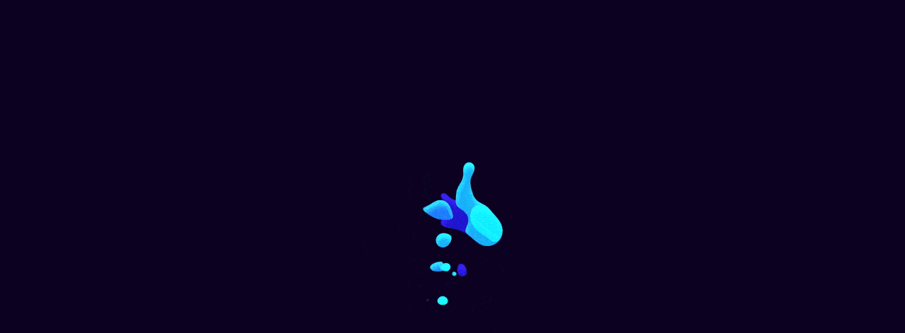

--- FILE ---
content_type: text/html; charset=UTF-8
request_url: https://www.gscleaning.ie/service/cleaning-services-stillorgan/
body_size: 24917
content:
<!doctype html><html lang="en-US"><head><script data-no-optimize="1">var litespeed_docref=sessionStorage.getItem("litespeed_docref");litespeed_docref&&(Object.defineProperty(document,"referrer",{get:function(){return litespeed_docref}}),sessionStorage.removeItem("litespeed_docref"));</script> <meta charset="UTF-8"><link data-optimized="2" rel="stylesheet" href="https://www.gscleaning.ie/wp-content/litespeed/css/c5fddd876a9f0c87d23f85a38b3bea08.css?ver=5c4d1" /><meta name="viewport" content="width=device-width, initial-scale=1.0"><link rel="profile" href="https://gmpg.org/xfn/11" /><meta name='robots' content='index, follow, max-image-preview:large, max-snippet:-1, max-video-preview:-1' />
<noscript><style>#preloader{display:none;}</style></noscript><title>Professional Cleaning Services in Stillorgan - GS Cleaning - Safest and Quality Cleaning Services Online - Professional Cleaning Dublin - Cleaners in Dublin</title><link rel="canonical" href="https://www.gscleaning.ie/service/cleaning-services-stillorgan/" /><meta property="og:locale" content="en_US" /><meta property="og:type" content="article" /><meta property="og:title" content="Professional Cleaning Services in Stillorgan - GS Cleaning - Safest and Quality Cleaning Services Online - Professional Cleaning Dublin - Cleaners in Dublin" /><meta property="og:description" content="Hire GS cleaning for the professional cleaning services in Stillorgan Everyone loves clean offices and houses, but not everyone likes to clean them of their own. This is the reason why GS Cleaning is here. GS Cleaning is the professional residential and commercial cleaning service in Stillorgan with years of experience in its bucket. We [&hellip;]" /><meta property="og:url" content="https://www.gscleaning.ie/service/cleaning-services-stillorgan/" /><meta property="og:site_name" content="GS Cleaning - Safest and Quality Cleaning Services Online - Professional Cleaning Dublin - Cleaners in Dublin" /><meta property="article:modified_time" content="2022-05-24T18:41:10+00:00" /><meta property="og:image" content="https://www.gscleaning.ie/wp-content/uploads/2022/05/Picture3-3.png" /><meta property="og:image:width" content="1268" /><meta property="og:image:height" content="845" /><meta property="og:image:type" content="image/png" /><meta name="twitter:card" content="summary_large_image" /><meta name="twitter:label1" content="Est. reading time" /><meta name="twitter:data1" content="2 minutes" /><link rel='dns-prefetch' href='//fonts.googleapis.com' /><link rel='preconnect' href='https://fonts.gstatic.com' crossorigin /><link rel="alternate" type="application/rss+xml" title="GS Cleaning - Safest and Quality Cleaning Services Online - Professional Cleaning Dublin - Cleaners in Dublin &raquo; Feed" href="https://www.gscleaning.ie/feed/" /><link rel="alternate" type="application/rss+xml" title="GS Cleaning - Safest and Quality Cleaning Services Online - Professional Cleaning Dublin - Cleaners in Dublin &raquo; Comments Feed" href="https://www.gscleaning.ie/comments/feed/" /><link rel="alternate" title="oEmbed (JSON)" type="application/json+oembed" href="https://www.gscleaning.ie/wp-json/oembed/1.0/embed?url=https%3A%2F%2Fwww.gscleaning.ie%2Fservice%2Fcleaning-services-stillorgan%2F" /><link rel="alternate" title="oEmbed (XML)" type="text/xml+oembed" href="https://www.gscleaning.ie/wp-json/oembed/1.0/embed?url=https%3A%2F%2Fwww.gscleaning.ie%2Fservice%2Fcleaning-services-stillorgan%2F&#038;format=xml" /><style id='wp-img-auto-sizes-contain-inline-css' type='text/css'>img:is([sizes=auto i],[sizes^="auto," i]){contain-intrinsic-size:3000px 1500px}
/*# sourceURL=wp-img-auto-sizes-contain-inline-css */</style><style id='classic-theme-styles-inline-css' type='text/css'>/*! This file is auto-generated */
.wp-block-button__link{color:#fff;background-color:#32373c;border-radius:9999px;box-shadow:none;text-decoration:none;padding:calc(.667em + 2px) calc(1.333em + 2px);font-size:1.125em}.wp-block-file__button{background:#32373c;color:#fff;text-decoration:none}
/*# sourceURL=/wp-includes/css/classic-themes.min.css */</style><style id='akismet-widget-style-inline-css' type='text/css'>.a-stats {
				--akismet-color-mid-green: #357b49;
				--akismet-color-white: #fff;
				--akismet-color-light-grey: #f6f7f7;

				max-width: 350px;
				width: auto;
			}

			.a-stats * {
				all: unset;
				box-sizing: border-box;
			}

			.a-stats strong {
				font-weight: 600;
			}

			.a-stats a.a-stats__link,
			.a-stats a.a-stats__link:visited,
			.a-stats a.a-stats__link:active {
				background: var(--akismet-color-mid-green);
				border: none;
				box-shadow: none;
				border-radius: 8px;
				color: var(--akismet-color-white);
				cursor: pointer;
				display: block;
				font-family: -apple-system, BlinkMacSystemFont, 'Segoe UI', 'Roboto', 'Oxygen-Sans', 'Ubuntu', 'Cantarell', 'Helvetica Neue', sans-serif;
				font-weight: 500;
				padding: 12px;
				text-align: center;
				text-decoration: none;
				transition: all 0.2s ease;
			}

			/* Extra specificity to deal with TwentyTwentyOne focus style */
			.widget .a-stats a.a-stats__link:focus {
				background: var(--akismet-color-mid-green);
				color: var(--akismet-color-white);
				text-decoration: none;
			}

			.a-stats a.a-stats__link:hover {
				filter: brightness(110%);
				box-shadow: 0 4px 12px rgba(0, 0, 0, 0.06), 0 0 2px rgba(0, 0, 0, 0.16);
			}

			.a-stats .count {
				color: var(--akismet-color-white);
				display: block;
				font-size: 1.5em;
				line-height: 1.4;
				padding: 0 13px;
				white-space: nowrap;
			}
		
/*# sourceURL=akismet-widget-style-inline-css */</style><style id='clenix-style-inline-css' type='text/css'>.entry-banner {
					background: url(https://www.gscleaning.ie/wp-content/themes/clenix/assets/img/banner.jpg) no-repeat scroll center center / cover;
			}
	.content-area {
		padding-top: 120px; 
		padding-bottom: 120px;
	}
	#page {
				background-color: #FFFFFF;
	}
	.single-clenix_team #page {
		background-image: none;
		background-color: transparent;
	}
	.single-clenix_team .site-main {
				background-color: #FFFFFF;
	}
	
	.error-page-area {		 
		background-color: #ffffff;
	}
	.error-page-area .error-page-content {		 
		background: url(https://www.gscleaning.ie/wp-content/themes/clenix/assets/img/404-bg.png) no-repeat scroll center center / cover;
	}
	

	
	
/*# sourceURL=clenix-style-inline-css */</style><link rel="preload" as="style" href="https://fonts.googleapis.com/css?family=Roboto:500,400%7CPoppins:600&#038;display=swap&#038;ver=1681815461" /><noscript><link rel="stylesheet" href="https://fonts.googleapis.com/css?family=Roboto:500,400%7CPoppins:600&#038;display=swap&#038;ver=1681815461" /></noscript><style id='clenix-dynamic-inline-css' type='text/css'>@media ( min-width:1200px ) { .container {  max-width: 1240px; } } .primary-color { color: #328398; } .secondary-color { color: #2bbda8; } body { color: #646464; } .site-header .site-branding a img {  max-width: 269px; } .topbar-style-1 .header-top-bar { background-color: #14287b; color: #c6ceec; } .topbar-style-1 .header-top-bar a { color: #c6ceec; } .topbar-style-1 .header-top-bar .tophead-right i, .topbar-style-1 .header-top-bar .tophead-left i:before { color: #c6ceec; } .topbar-style-2 .header-top-bar { background-color: #f3f4f7; color: #646464; } .topbar-style-2 .header-top-bar a { color: #646464; } .topbar-style-2 .header-top-bar .tophead-right i, .topbar-style-2 .header-top-bar .tophead-left i:before { color: #646464; } .topbar-style-2 .header-top-bar .tophead-right a:hover i, .topbar-style-2 .header-top-bar .tophead-left a:hover i:before { color: #2bbda8; } .topbar-style-1 .header-top-bar .tophead-right .button-btn:hover { background-color: #2bbda8; } .topbar-style-3 .header-top-bar { background-color: #14287b; color: #c6ceec; } .topbar-style-3 .header-top-bar a { color: #c6ceec; } .topbar-style-3 .header-top-bar .tophead-right i, .topbar-style-3 .header-top-bar .tophead-left i:before { color: #c6ceec; } .site-header .main-navigation nav ul li a { font-family: Roboto, sans-serif; font-size : 16px; font-weight : 500; line-height : 22px; color: #111111; text-transform : capitalize; font-style: normal; } .site-header .main-navigation ul.menu > li > a:hover, .site-header .main-navigation ul.menu > li.current-menu-item > a, .site-header .main-navigation ul.menu > li.current > a { color: #121212; } .site-header .main-navigation nav ul li a.active { color: #121212; } .trheader .site-header .main-navigation nav > ul > li > a, .trheader .site-header .main-navigation .menu > li > a { color: #ffffff; } .site-header .rt-sticky-menu .main-navigation nav > ul > li > a { color: #111111 !important; } .site-header .rt-sticky-menu .main-navigation nav > ul > li > a:hover { color: #121212 !important; } .header-style-3.trheader .site-header .main-navigation nav > ul > li > a:hover, .header-style-3.trheader .site-header .main-navigation nav > ul > li.current-menu-item > a:hover, .header-style-3.trheader .site-header .main-navigation nav > ul > li a.active, .header-style-3.trheader .site-header .main-navigation nav > ul > li.current > a, .header-style-1 .site-header .main-navigation ul.menu > li.current > a:hover, .header-style-1 .site-header .main-navigation ul.menu > li.current-menu-item > a:hover, .header-style-1 .site-header .main-navigation ul li a.active, .header-style-1 .site-header .main-navigation ul.menu > li.current-menu-item > a, .header-style-1 .site-header .main-navigation ul.menu > li.current > a { color: #121212; } .trheader.non-stick .site-header .main-navigation ul.menu > li > a, .trheader.non-stick .site-header .search-box .search-button i, .trheader.non-stick .header-icon-seperator, .trheader.non-stick .header-icon-area .cart-icon-area > a, .trheader.non-stick .additional-menu-area a.side-menu-trigger { color: #ffffff; } .site-header .main-navigation nav > ul > li > a:after, .menu-full-wrap .header-button .ghost-btn:hover { background-color: #328398; } .header-search, body .rt-cover { background-color: rgba(43, 189, 168, 0.9); } .additional-menu-area .sidenav .closebtn { background-color: #2bbda8; } .site-header .main-navigation ul li ul li { background-color: #ffffff; } .site-header .main-navigation ul li ul li:hover { background-color: #ffffff; } .site-header .main-navigation ul li ul li a { font-family: Roboto, sans-serif; font-size : 14px; font-weight : 500; line-height : 22px; color: #111111; text-transform : inherit; font-style: normal; } .site-header .main-navigation ul li.mega-menu ul.sub-menu li a:hover, .site-header .main-navigation ul.menu li ul.sub-menu li a:hover, .site-header .main-navigation ul li ul li:hover > a { color: #121212; } .rt-sticky-menu-wrapper { border-color: #328398} .site-header .main-navigation ul > li > ul { border-color: #2bbda8} .site-header .main-navigation ul li.mega-menu > ul.sub-menu { background-color: #ffffff} .site-header .main-navigation ul li.mega-menu ul.sub-menu li a { color: #111111} .site-header .main-navigation ul li.mega-menu > ul.sub-menu li:before { color: #328398; } .mean-container a.meanmenu-reveal, .mean-container .mean-nav ul li a.mean-expand { color: #328398; } .mean-container a.meanmenu-reveal span, .mean-container a.meanmenu-reveal span:before, .mean-container a.meanmenu-reveal span:after { background-color: #328398; } .mean-container .mean-bar {  border-color: #328398; } .mean-container .mean-nav ul li a { font-family: Roboto, sans-serif; font-size : 14px; font-weight : 500; line-height : 22px; color: #111111; text-transform : inherit; font-style: normal; } .mean-container .mean-nav ul li a:hover, .mean-container .mean-nav > ul > li.current-menu-item > a { color: #121212; } .mean-container .mean-nav ul li a:before, .mean-container .mean-nav ul li.current_page_item > a, .mean-container .mean-nav ul li.current-menu-parent > a { color: #2bbda8; } .header-icon-area .cart-icon-area .cart-icon-num { color: #2bbda8; } .additional-menu-area a.side-menu-trigger:hover, .trheader.non-stick .additional-menu-area a.side-menu-trigger:hover { color: #121212; } .site-header .search-box .search-text { border-color: #328398; } .additional-menu-area .sidenav ul li a:hover, .additional-menu-area .sidenav-address span a:hover { color: #2bbda8; } .header-style-1 .site-header .header-top .icon-left i:before { color: #2bbda8; } .header-style-1 .menu-bgcol .menu-full-wrap { background-color: #328398; } .header-style-1 .menu-full-wrap .header-button .button-btn:hover { background-color: #2bbda8; } .header-style-2 .site-header .info-wrap .icon-left i:before { color: #328398; } .header-style-3 .header-menu-btn { background-color: #328398; } .trheader.non-stick.header-style-3 .header-menu-btn { color: #ffffff; } .header-style-3 .header-menu-controll { background-color: #328398; } .header-style-3 .site-header .header-button .button-btn:hover { background-color: #2bbda8; } .header-style-3 .site-header .info-wrap .icon-left i:before { color: #328398; } .header-style-4.trheader .site-header .header-social li a:hover { color: #328398; } .header-style-4 .header-menu-controll { background-color: #2bbda8; } .header-style-5 .menu-full-wrap .header-button .button-btn { background-color: #fef22e; } .header-style-5 .menu-full-wrap .header-button .button-btn { color: #3e3e3e; } body { font-family: Roboto, sans-serif; font-size: 16px; line-height: 28px; font-weight: 400; } h1 { font-family: Poppins, sans-serif; font-size: 36px; line-height: 40px; font-weight: 600; } h2 { font-family: Poppins, sans-serif; font-size: 28px; line-height: 36px; font-weight: 600; } h3 { font-family: Poppins, sans-serif; font-size: 22px; line-height: 34px; font-weight: 600; } h4 { font-family: Poppins, sans-serif; font-size: 20px; line-height: 32px; font-weight: 600; } h5 { font-family: Poppins, sans-serif; font-size: 18px; line-height: 26px; font-weight: 600; } h6 { font-family: Poppins, sans-serif; font-size: 16px; line-height: 24px; font-weight: 600; } .entry-banner .entry-banner-content h1 { color: #ffffff; } .breadcrumb-area .entry-breadcrumb span a, .breadcrumb-trail ul.trail-items li a { color: #ffffff; } .breadcrumb-area .entry-breadcrumb span a:hover, .breadcrumb-trail ul.trail-items li a:hover { color: #fef22e; } .breadcrumb-trail ul.trail-items li, .entry-banner .entry-breadcrumb .delimiter, .entry-banner .entry-breadcrumb .dvdr { color: #ffffff; } .breadcrumb-area .entry-breadcrumb .current-item, .breadcrumb-trail ul.trail-items li > span { color: #fef22e; } .entry-banner:after {   background: rgba(0, 0, 0, 0.6); } .entry-banner .entry-banner-content { padding-top: 120px; padding-bottom: 120px; }  .footer-top-area { background-color: #1e6171; color: #c6ceec; } .footer-top-area .widget h3 { color: #ffffff; } .footer-top-area .widget a:link, .footer-top-area .widget a:visited, .footer-top-area ul li a i, .footer-top-area .widget ul.menu li a:before, .footer-top-area .widget_archive li a:before, .footer-top-area ul li.recentcomments a:before, .footer-top-area ul li.recentcomments span a:before, .footer-top-area .widget_categories li a:before, .footer-top-area .widget_pages li a:before, .footer-top-area .widget_meta li a:before { color: #c6ceec; } .footer-top-area .widget a:hover, .footer-top-area .widget a:active, .footer-top-area ul li a:hover i, .footer-top-area .widget ul.menu li:hover a:before, .footer-top-area .widget_archive li:hover a:before, .footer-top-area .widget_categories li:hover a:before, .footer-top-area .widget_pages li:hover a:before, .footer-top-area .widget_meta li:hover a:before { color: #ffffff; } .footer-bottom-area a, .footer-bottom-area a:link, .footer-bottom-area a:visited { color: #c6ceec; } .footer-bottom-area a:hover, .footer-bottom-area .widget ul li a:hover { color: #ffffff; } .footer-bottom-area { background-color: #121212; color: #c6ceec; } .rt-box-title-1 span { border-top-color: #328398; } .footer-area .copyright a:hover, .widget-open-hour ul.opening-schedule li .os-close { color: #328398; } .sidebar-widget-area .widget h3.widgettitle { color: #328398; } .search-form .input.search-submit { background-color: #328398; border-color: #328398; } .search-form .input.search-submit a:hover { color: #328398; } .widget ul li a:hover, .sidebar-widget-area .widget ul li a:hover { color: #2bbda8; } .post-tab-layout .entry-title a, .feature-post-layout .entry-title a, .post-box-style .media-body h3 a, .rt_widget_recent_entries_with_image .topic-box .widget-recent-post-title a, .sidebar-widget-area .widget .rt-slider-sidebar .rt-single-slide .testimo-info .testimo-title h3, .sidebar-widget-area .rt_widget_recent_entries_with_image .media-body .posted-date a, .sidebar-widget-area .widget ul li.active a, .sidebar-widget-area .widget ul li.active a:before, .footer-top-area .search-form input.search-submit, .footer-top-area ul li:before, .footer-top-area ul li a:before { color: #328398; } .footer-top-area .search-form input.search-submit, .footer-top-area ul li a:before, .footer-top-area .stylish-input-group .input-group-addon button i { color: #328398; } .footer-top-area .stylish-input-group .input-group-addon button:hover { background: #328398; } .rt-box-title-1 { background-color: #328398; } .footer-topbar , .footer-topbar .emergrncy-content-holder{ background: #328398; } .footer-topbar .emergrncy-content-holder:before { border-color: transparent #328398; } .sidebar-widget-area .widget h3.widgettitle:after { background-color: #2bbda8; } .sidebar-widget-area .widget ul li a:before, .sidebar-widget-area .widget_recent_comments ul li.recentcomments > span:before { color: #328398; } .sidebar-widget-area .widget ul > li a:hover:before, .sidebar-widget-area .widget_recent_comments ul li.recentcomments:hover > span:before { color: #2bbda8; } .feature-post-layout .entry-title a:hover, .post-tab-layout .entry-title a:hover, .post-box-style .media-body h3 a:hover, .post-box-style .post-box-date ul li a:hover, .feature-post-layout .post-box-date ul li a:hover { color: #2bbda8; } .rt_widget_recent_entries_with_image .topic-box .widget-recent-post-title a:hover { color: #2bbda8; } .sidebar-widget-area .widget_mc4wp_form_widget { background-color: #328398 !important; } .sidebar-widget-area .mc4wp-form .form-group .item-btn:hover { background-color: #2bbda8; } .post-tab-layout ul.btn-tab li .active { background-color: #328398; } a:link, a:visited, .entry-footer .about-author .media-body .author-title, .entry-title h1 a, blockquote.wp-block-quote cite { color: #328398; } .comments-area .main-comments .replay-area a:hover { background-color: #2bbda8; } .blog-style-2 .readmore-btn:hover { background-color: #328398; color: #ffffff; } .sticky .blog-box, .blog-layout-2.sticky, .blog-layout-3.sticky {  border-color: #2bbda8; } .blog-box .blog-img-holder .entry-content, .entry-header .entry-meta ul li.item-author:after {  background: #328398; } .blog-box .blog-bottom-content-holder ul li i, .blog-box .blog-bottom-content-holder ul li a:hover {  color: #328398; } .blog-box .blog-bottom-content-holder ul li, .blog-box .blog-bottom-content-holder ul li a, .rt-news-box .post-date-dark ul li i, .entry-header .entry-meta .post-date i {  color: #2bbda8; } blockquote cite:after { background-color: #2bbda8; } .error-page-area {   background-color: #ffffff; } .error-page-area .text-1 {  color: #ffffff; } .error-page-area .text-2 { color: #ffffff; } .error-page-area .error-page-content .go-home a:hover { color: #328398; } .error-page-area .error-page-content .go-home a {  background-color: #2bbda8; } #respond form .btn-send:hover {  background-color: #2bbda8; } .item-comments .item-comments-list ul.comments-list li .comment-reply {  background-color: #328398; } .title-bar35:after { background: #328398; } a.blog-button { color: #328398 !important;  border-color: #328398; } .entry-content a.grid-fill-btn:hover:after, .entry-content .rt-grid-fill-btn a.grid-fill-btn:hover:after { color: #328398; } .clenix-primary-color { color: #328398; } form.post-password-form input[type="submit"]:hover, .contact-form input[type="submit"]:hover { background: #328398; } .entry-content .item-btn, .rtin-content .item-btn { color: #328398; } .entry-content .item-btn:hover, .rtin-content .item-btn:hover { color: #2bbda8; } .clenix-button-1:before { background: #328398; } .clenix-button-2:hover { color: #328398 !important; } .scrollToTop, #respond form .btn-send, .product-grid-view .woo-shop-top .view-mode ul li.grid-view-nav a, .product-list-view .woo-shop-top .view-mode ul li.list-view-nav a { background-color: #fef22e; border-color: #fef22e; } .contact-form input[type="submit"], .estimate-form .form-group button[type="submit"], .online-form .form-group button[type="submit"], .sidebar-widget-area .mc4wp-form .form-group .item-btn, .footer-top-area .mc4wp-form .form-group .item-btn, .topbar-style-1 .header-top-bar .tophead-right .button-btn, .header-style-1 .header-button-wrap .header-button .button-btn, .header-style-3 .site-header .header-button .button-btn, .header-style-4 .header-phone .item-icon { background-color: #fef22e; } .clenix-button-1, .clenix-button-2 { background-color: #fef22e; } .woocommerce #respond input#submit, .woocommerce a.button, .woocommerce button.button, .woocommerce input.button { background-color: #fef22e; } .woocommerce #respond input#submit.alt, .woocommerce a.button.alt, .woocommerce button.button.alt, .woocommerce input.button.alt { background-color: #fef22e; } .woocommerce div.product form.cart .button { background-color: #fef22e; } .scrollToTop, .clenix-button-1, .clenix-button-2 { color: #3e3e3e !important; } .topbar-style-1 .header-top-bar .tophead-right .button-btn i { color: #3e3e3e; } .scrollToTop, #respond form .btn-send, .product-grid-view .woo-shop-top .view-mode ul li.grid-view-nav a i, .product-list-view .woo-shop-top .view-mode ul li.list-view-nav a i { color: #3e3e3e; } .contact-form input[type="submit"], .estimate-form .form-group button[type="submit"], .online-form .form-group button[type="submit"], .sidebar-widget-area .mc4wp-form .form-group .item-btn, .footer-top-area .mc4wp-form .form-group .item-btn, .topbar-style-1 .header-top-bar .tophead-right .button-btn, .header-style-1 .header-button-wrap .header-button .button-btn, .header-style-3 .site-header .header-button .button-btn, .header-style-4 .header-phone .item-icon { color: #3e3e3e; } .woocommerce #respond input#submit, .woocommerce a.button, .woocommerce button.button, .woocommerce input.button { color: #3e3e3e; } .woocommerce #respond input#submit.alt, .woocommerce a.button.alt, .woocommerce button.button.alt, .woocommerce input.button.alt { color: #3e3e3e; } .woocommerce div.product form.cart .button { color: #3e3e3e; } .post-navigation .post-nav-title a, .entry-footer ul.item-tags li a:hover, .about-author .media-body .author-title a, .blog-layout-1 .entry-content ul li i, .blog-layout-2 .entry-meta ul li i, .blog-layout-4 .entry-content .inner-content ul li i, .entry-header .entry-meta ul li i { color: #328398; } .ui-cat-tag span a:hover {   background: #328398; } .entry-footer .item-tags a:hover, .entry-footer .post-share .share-links a:hover { color: #2bbda8; } .post-navigation .post-nav-title a:hover, .post-navigation .prev-article:hover, .post-navigation .next-article:hover, .post-navigation .prev-article a:hover, .post-navigation .next-article a:hover { color: #2bbda8; } .entry-header .entry-post-meta ul li a, .entry-header .entry-meta ul li a:hover { color: #2bbda8; } .entry-footer .item-tags span, .entry-footer .post-share > span { color: #328398; } .single-post .entry-content ol li:before, .entry-content ol li:before { background-color: #328398; } .comments-area > h4:after, .comment-respond > h4:after, .rt-related-post .title-section h2:after { background-color: #2bbda8; } blockquote p:before { color: #2bbda8; } .blog-box .entry-content h3 a, .blog-layout-2 .entry-content h3 a, .blog-layout-3 .entry-content h3 a, .blog-layout-2 .entry-content .item-author i, .blog-layout-4 .blog-box .item-author i { color: #328398; } .rt-blog-layout .entry-thumbnail-area ul li i {  color: #328398; } .rt-blog-layout .entry-thumbnail-area ul li a:hover {  color: #328398; } .rt-blog-layout .entry-thumbnail-area ul .active, .blog-layout-1 .blog-box .blog-img .date-meta {  background: #328398; } .rt-blog-layout .entry-content h3 a:hover {  color: #328398; } .blog-box .blog-social li a:hover i {  color: #328398; } .blog-layout-1 .blog-box .entry-content .post-grid-more i, .blog-layout-1 .blog-box .entry-content .post-grid-more:hover, .blog-layout-2 .entry-content .post-grid-more i, .blog-layout-2:hover .entry-content .post-grid-more, .blog-layout-3 .entry-content .post-grid-more i, .blog-layout-3:hover .entry-content .post-grid-more { color: #2bbda8; } .blog-box .blog-img-holder .entry-content {  background: #328398; } .rt-related-post-info .post-title a, .blog-layout-2 .entry-meta .blog-cat ul li a {  color: #328398; } .blog-box .entry-content h3 a:hover, .blog-layout-2 .entry-content h3 a:hover, .blog-layout-3 .entry-content h3 a:hover, .blog-box .blog-bottom-content-holder h3 a:hover, .rt-related-post-info .post-title a:hover { color: #2bbda8; } .about-author ul.author-box-social li a:hover, .blog-box .entry-content ul li a:hover, .blog-layout-2 .entry-meta ul li a:hover, .blog-layout-3 .entry-meta ul li a:hover, .blog-layout-4 .blog-box .item-author a:hover { color: #2bbda8; } .blog-layout-3 .entry-meta ul li.blog-cat a { background-color: #2bbda8; } .pagination-area li.active a:hover, .pagination-area ul li.active a, .pagination-area ul li a:hover, .pagination-area ul li span.current{ background-color: #2bbda8; } .woocommerce nav.woocommerce-pagination ul li a:hover, .woocommerce nav.woocommerce-pagination ul li .current, .woocommerce nav.woocommerce-pagination ul li span.current, .woocommerce nav.woocommerce-pagination ul li.active a {   background-color: #2bbda8; } .contact-form .form-group .form-control:focus, .online-form .form-group select:focus, .online-form .form-group .form-control:focus { border-color: #2bbda8; } .online-form .form-group button:before, .estimate-form .form-group button:before {   background-color: #328398; } .fluentform .contact-form .ff-el-form-control:focus, .fluentform .online-form .ff-el-form-control:focus { border-color: #2bbda8; } .fluentform .contact-form .ff-btn, .fluentform .estimate-form .ff-btn, .fluentform .online-form .ff-btn, .fluentform .free-estimate .ff-btn { background: #fef22e; color: #3e3e3e; } .fluentform .contact-form .ff-btn:hover, .fluentform .estimate-form .ff-btn:before, .fluentform .online-form .ff-btn:before, .fluentform .free-estimate .ff-btn:before { background-color: #328398; } .fluentform .contact-form .text-danger, .fluentform .online-form .text-danger { color: #2bbda8 !important; } .fluentform .contact-form .ff-el-is-error .ff-el-form-control, .fluentform .contact-form.ff-el-is-error .ff-el-form-control, .fluentform .online-form .ff-el-is-error .ff-el-form-control, .fluentform .online-form.ff-el-is-error .ff-el-form-control { border-color: #2bbda8} .fluentform .estimate-form .text-danger { color: #fef22e !important; } .team-details-social li a {  background: #328398;  border: 1px solid #328398; } .team-details-social li:hover a {  border: 1px solid #328398; } .team-details-social li:hover a i {  color: #328398; } .skill-area .progress .lead {  border: 2px solid #328398; } .skill-area .progress .progress-bar {  background: #328398; } .team-details-info li i {  color: #328398; } .rt-woo-nav .owl-custom-nav-title::after, .rt-woo-nav .owl-custom-nav .owl-prev:hover, .rt-woo-nav .owl-custom-nav .owl-next:hover, .woocommerce ul.products li.product .onsale, .woocommerce span.onsale, .woocommerce a.added_to_cart, .woocommerce #respond input#submit:hover, .woocommerce input.button:hover, p.demo_store, .woocommerce #respond input#submit.disabled:hover, .woocommerce #respond input#submit:disabled:hover, .woocommerce #respond input#submit[disabled]:disabled:hover, .woocommerce a.button.disabled:hover, .woocommerce a.button:disabled:hover, .woocommerce a.button[disabled]:disabled:hover, .woocommerce button.button.disabled:hover, .woocommerce button.button:disabled:hover, .woocommerce button.button[disabled]:disabled:hover, .woocommerce input.button.disabled:hover, .woocommerce input.button:disabled:hover, .woocommerce input.button[disabled]:disabled:hover, .woocommerce-account .woocommerce .woocommerce-MyAccount-navigation ul li a { background-color: #328398; } .woocommerce div.product .product_title, .woocommerce ul.products li.product h3 a, .woocommerce div.product .product-meta a:hover, .woocommerce a.woocommerce-review-link:hover, .woocommerce-cart .woocommerce table.shop_table td.product-name > a { color: #328398; } .woocommerce div.product p.price, .woocommerce div.product span.price { color: #2bbda8; } .woocommerce .widget_price_filter .ui-slider .ui-slider-range, .woocommerce .widget_price_filter .ui-slider .ui-slider-handle { background-color: #328398; } .woocommerce-message, .woocommerce-info { border-color: #328398; } .woocommerce .product-thumb-area .overlay { background-color: rgba(50, 131, 152, 0.8); } .woocommerce .product-thumb-area:after { background-color: rgba(43, 189, 168, 0.9); } .woocommerce .product-thumb-area .product-info ul li a:hover, .single-product.woocommerce .entry-summary a.compare:hover, .single-product.woocommerce .entry-summary a.add_to_wishlist:hover, .single-product.woocommerce .entry-summary .yith-wcwl-wishlistaddedbrowse a:hover, .single-product.woocommerce .entry-summary .yith-wcwl-wishlistexistsbrowse a:hover { background-color: #328398; } .woocommerce #respond input#submit:hover, .woocommerce a.button:hover, .woocommerce button.button:hover, .woocommerce input.button:hover, .woocommerce div.product form.cart .button:hover, .woocommerce a.added_to_cart:hover, .woocommerce #respond input#submit.alt:hover, .woocommerce a.button.alt:hover, .woocommerce button.button.alt:hover, .woocommerce input.button.alt:hover {  background-color: #328398; } .search-no-results .custom-search-input .btn, .sidebar-widget-area .widget_search form button, .woocommerce.widget_product_search button:before {  color: #2bbda8; } .woocommerce ul.products li.product h3 a:hover, .woocommerce ul.products li.product .price { color: #2bbda8; } .woocommerce div.product .woocommerce-tabs .panel ul li:before { color: #328398; } .cart-icon-products .widget_shopping_cart .mini_cart_item a:hover {  color: #328398; } .woocommerce.product-list-view .product-info-area .product-list-info ul li a:hover {  background-color: #328398; } .woocommerce .quantity .qty:hover, .woocommerce .quantity .minus:hover, .woocommerce .quantity .plus:hover { background-color: #328398; } .rt-drop, .post-detail-style3 .breadcrumbs-area2 .breadcrumbs-content ul li, .post-detail-style3 .breadcrumbs-area2 .breadcrumbs-content ul li a, .post-detail-style3 .breadcrumbs-area2 .breadcrumbs-content ul li a:hover, .breadcrumbs-area2 .breadcrumbs-content h3 a:hover, .post-detail-style3 .post-3-no-img-meta ul.post-info-light li a:hover, .post-detail-style3 .entry-meta li a:hover, .sidebar-widget-area .widget .corporate-address li i, .sidebar-widget-area .widget .corporate-address li i.fa-map-marker, .rt-news-box .post-cat span a:hover, .rt-news-box .topic-box .post-date1 span a:hover, .rt_widget_recent_entries_with_image .topic-box .post-date1 span a:hover, .sidebar-widget-area .widget.title-style-1 h3.widgettitle, .search-form input.search-submit, .header-style-5.trheader .header-social li a:hover, .header-style-5 .header-social li a:hover, .header-style-5 .header-contact .fa, .header-style-4.trheader .header-social li a:hover, .header-style-4 .header-social li a:hover, .header-style-4 .header-contact .fa, .header-style-3.trheader .header-social li a:hover, .header-style-3.trheader.non-stickh .header-social li a:hover, .header-style-3 .header-contact .fa, ul.news-info-list li i, .header-style-2 .header-contact .fa, .search-form input.search-submit:hover, .rt-cat-list-widget li:hover a, .footer-top-area .search-form input.search-submit, .ui-cat-tag a:hover, .entry-post-meta .post-author a:hover, .post-detail-style2 .post-info-light ul li a:hover, .post-detail-style2 .entry-meta li a:hover, .entry-title a:hover, .comments-area .main-comments .comment-meta .comment-author-name a:hover, .rt-blog-layout .entry-thumbnail-area ul li i, .rt-blog-layout .entry-thumbnail-area ul li a:hover, .rt-blog-layout .entry-content h3 a:hover, .blog-layout-1 .entry-meta ul li a:hover, .blog-box .blog-bottom-content-holder ul li i, .footer-top-area .rt-news-box .dark .rt-news-box-widget .media-body a:hover, .entry-footer .share-social ul a:hover { color: #328398; } .woocommerce-cart .woocommerce table.shop_table td.product-name > a:hover { color: #2bbda8; } .rt-box-title-2,.blog-box .blog-img-holder .entry-content, button, input[type="button"], input[type="reset"], input[type="submit"], .sidebar-widget-area .widget.title-style-1 h3.widgettitle, .rt-cat-list-widget li:before, .elementor-widget-wp-widget-categories ul li:before, .cat-holder-text, .rt-blog-layout .entry-thumbnail-area ul .active, .blog-layout-2 .entry-meta .blog-cat ul li a:hover, .blog-layout-3 .entry-meta ul li.blog-cat li a:hover {   background-color: #328398; } .elementor-widget-wp-widget-categories ul li a:before {   color: #328398; } .elementor-widget-wp-widget-categories ul li:hover a { color: #2bbda8; } .post-detail-style2 .cat-holder:before {   border-top: 8px solid #328398; } .footer-top-area .widget_tag_cloud a:hover { background-color: #2bbda8 !important; } .entry-content .wpb_layerslider_element a.layerslider-button, .comments-area h3.comment-num:after {  background: #328398; } .entry-content .btn-read-more-h-b, .pagination-area ul li span .header-style-10.trheader #tophead .tophead-social li a:hover {   border: 1px solid #328398; } .woocommerce nav.woocommerce-pagination ul li span {   border-color: #328398; } .woocommerce div.product .woocommerce-tabs ul.tabs li a:hover, .woocommerce div.product .woocommerce-tabs ul.tabs li.active a { color: #2bbda8; } .woocommerce div.product .woocommerce-tabs ul.tabs li a:after {   background-color: #2bbda8; } .woocommerce div.product .share-links a:hover {   color: #328398; } .bottomBorder {   border-bottom: 2px solid #328398; } .search-form input.search-field { border-color: #328398; } #respond form input:focus, #respond form textarea:focus { border-color: #2bbda8; } .search-form input.search-submit { background-color: #328398; border: 2px solid #328398; } .sidebar-widget-area .widget.title-style-1 h3.widgettitle span { border-top: 10px solid #328398; } .sidebar-widget-area .widget_tag_cloud a:hover, .sidebar-widget-area .widget_product_tag_cloud a:hover { background-color: #2bbda8; } .cat-holder:before {   border-top: 8px solid #328398; } .footer-bottom-social ul li a { background-color: #328398; } .footer-bottom-social ul li a:hover {   background-color: #2bbda8; } @-webkit-keyframes pulse2 {  0% {   -webkit-box-shadow: 0 0 0 0 #328398;   box-shadow: 0 0 0 0 #328398;  }  40% {   -webkit-box-shadow: 0 0 0 20px rgba(50, 131, 152, 0);   box-shadow: 0 0 0 20px rgba(50, 131, 152, 0);  }  70% {   -webkit-box-shadow: 0 0 0 20px rgba(50, 131, 152, 0);   box-shadow: 0 0 0 20px rgba(50, 131, 152, 0);  }  100% {   -webkit-box-shadow: 0 0 0 0 rgba(50, 131, 152, 0);   box-shadow: 0 0 0 0 rgba(50, 131, 152, 0);  } } @keyframes pulse2 {  0% {   -webkit-box-shadow: 0 0 0 0 #328398;   box-shadow: 0 0 0 0 #328398;  }  40% {   -webkit-box-shadow: 0 0 0 20px rgba(50, 131, 152, 0);   box-shadow: 0 0 0 20px rgba(50, 131, 152, 0);  }  70% {   -webkit-box-shadow: 0 0 0 20px rgba(50, 131, 152, 0);   box-shadow: 0 0 0 20px rgba(50, 131, 152, 0);  }  100% {   -webkit-box-shadow: 0 0 0 0 rgba(50, 131, 152, 0);   box-shadow: 0 0 0 0 rgba(50, 131, 152, 0);  } } .entry-content a.grid-fill-btn:hover, .entry-content .rt-grid-fill-btn a.grid-fill-btn:hover, .entry-content .rt-text-with-btn a.light-box:hover { color: #328398 !important; } .multiscroll-wrapper .ms-left .left-slide .item-btn { color: #328398; } .entry-content a.grid-fill-btn, .entry-content .rt-grid-fill-btn a.grid-fill-btn { border-color: #328398; background: #328398; } .entry-content .rt-text-with-btn a.light-box, .multiscroll-wrapper .ms-left .left-slide .item-btn:hover {   background: #328398; } .title-text-button .rtin-dark .clenix-button { border-color: #328398; } .ig-block .instagallery-actions .igact-instalink {   background: #328398 !important; } .ig-block .instagallery-actions .igact-instalink:hover {   background: #2bbda8 !important; } .multiscroll-wrapper .ms-left .left-slide1 .item-btn { border-color: #328398; } .multiscroll-wrapper .ms-left .left-slide1 .item-btn:hover { background: #328398; } .rtin-contact-box .rtin-dark .clenix-button { background: #2bbda8; } .rtin-contact-box .rtin-dark .clenix-button:hover {   background: #328398; } .rtin-contact-box .rtin-light .clenix-button:hover {   background: #2bbda8; } .title-text-button .rtin-dark .clenix-button:hover { background-color: #328398; } .clenix-ghost { border-color: #328398; } .clenix-ghost:hover {   background: #328398; } .call-to-action-content .item-content .item-title span { color: #328398; } .call-to-action-content .item-content .action-button:hover {   background: #328398; } .light-button:before {   background: #328398; } .yellow-button-1:before {   background: #328398; } .yellow-button-2:hover { color: #328398 !important; } .online-form .form-group input[type="submit"]:hover {   background: #328398; } .footer-button .contact-btn { border-color: #2bbda8; } .footer-top-area .mc4wp-form .form-group .item-btn:hover, .footer-button .contact-btn:hover { background-color: #2bbda8; } .text-button:hover { color: #2bbda8 !important; } a.slider-button, .rtin-service2-wrap a.service-button, .call-to-action-content .item-content .action-button { background-color: #fef22e; } .portfolio-slider-default .rtin-item .rtin-read a, .team-multi-layout-1 .rtin-content .rtin-social li a, .team-multi-layout-2 ul.rtin-social li a, .team-multi-layout-3 ul.rtin-social li a, .team-multi-layout-4 .rtin-content .rtin-social li a, .portfolio-multi-layout-3 .rtin-item h3 a i, .portfolio-multi-layout-4 .rtin-item .rtin-content .rtin-read a:hover { background-color: #fef22e; } .service-tab-layout .slick-navigation { color: #fef22e; border-color: #fef22e; } .rtin-pricing-layout3:hover .rtin-pricing-price, .service-tab-layout .slick-navigation:hover { background-color: #fef22e; } .yellow-button-1 { background-color: #fef22e; } .rtin-testimonial-1 .rtin-item:hover .rtin-icon, .info-style3 .rtin-item span { background-color: #fef22e; } .info-style3 .rtin-item:hover span, .rtin-testimonial-1 .rtin-item .rtin-icon { color: #fef22e; } .portfolio-multi-layout-4 .rtin-item .rtin-content .rtin-read a { border-color: #fef22e; } a.slider-button, .yellow-button-1 { color: #3e3e3e !important; } a.slider-button, .rtin-service2-wrap a.service-button, .call-to-action-content .item-content .action-button, .portfolio-slider-default .rtin-item .rtin-read a, .team-multi-layout-1 .rtin-content .rtin-social li a, .team-multi-layout-2 ul.rtin-social li a, .team-multi-layout-3 ul.rtin-social li a, .team-multi-layout-4 .rtin-content .rtin-social li a, .portfolio-multi-layout-3 .rtin-item h3 a i, .portfolio-multi-layout-4 .rtin-item .rtin-content .rtin-read a:hover, .service-tab-layout .slick-navigation:hover { color: #3e3e3e; } .rtin-pricing-layout3.active-class .rtin-pricing-price .rtin-price, .rtin-pricing-layout3:hover .rtin-pricing-price .rtin-price { color: #3e3e3e; } .sec-title .rtin-title { color: #328398; } .sec-title .sub-title { color: #2bbda8; } .sec-title .title-svg svg path { fill: #2bbda8; } .section-title h2:after, .sec-title.style2 .rtin-title:before, .sec-title.style2 .rtin-title:after { background: #328398; } .sec-title.style2 .section-title span { color: #328398; } .barshow .title-bar, .about-info-text h2:after { background-color: #328398; } .sec-title.style4 .rtin-title:after { background-color: #2bbda8; } .slider-left-side-content .side-content, .slider-right-side-content ul.footer-social li a, .multiscroll-wrapper .ms-social-link li a, .fullpage-wrapper .fullpage-scroll-content .item-btn:hover, .multiscroll-wrapper .ms-copyright a:hover { color: #328398; } .multiscroll-wrapper .ms-social-link li a:hover, .slider-right-side-content ul.footer-social li a:hover { color: #2bbda8; } .fps-menu-list li.active a, .ms-menu-list li a { color: #328398; } .ls-layers .slider-ghost-button:hover { color: #328398; } .slider-white-button { background-color: #328398; } .rt-el-slider .nivo-directionNav a.nivo-prevNav, .rt-el-slider .nivo-directionNav a.nivo-nextNav { border-color: #328398; } .rt-el-slider .nivo-directionNav a.nivo-prevNav:hover, .rt-el-slider .nivo-directionNav a.nivo-nextNav:hover, .rt-el-slider .nivo-controlNav .nivo-control.active { background-color: #328398; } .ls-v6 .ls-layers h2 { color: #328398; } .ls-v6 .ls-layers h4 { color: #2bbda8; } .ls-v6 a.ls-nav-prev:hover, .ls-v6 a.ls-nav-next:hover { background-color: #328398; } .slider-button:before { background-color: #328398; } .about-image-text .about-content .sub-rtin-title{ color: #2bbda8; } .title-text-button ul li:after { color: #328398; } .title-text-button .rtin-title { color: #328398; } .title-text-button .subtitle { color: #2bbda8; } .title-text-button.text-style1 .subtitle:after { background: #2bbda8; } .about-image-text ul li:before { color: #328398; } .about-layout-style4:after { background-color: #328398; } .rtin-video .item-icon .rtin-play i:before { color: #328398; } .rt-owl-nav-1.slider-nav-enabled .owl-carousel .owl-nav > div { background-color: #328398; } .rt-owl-nav-1.slider-nav-enabled .owl-carousel .owl-nav > div:hover { background: #2bbda8; } .rt-owl-nav-1.slider-dot-enabled .owl-carousel .owl-dots .owl-dot:hover span, .rt-owl-nav-1.slider-dot-enabled .owl-carousel .owl-dots .owl-dot.active span { background: #2bbda8; } .rt-owl-nav-2.slider-dot-enabled .owl-carousel .owl-dot:hover span, .rt-owl-nav-2.slider-dot-enabled .owl-carousel .owl-dot.active span { background: #2bbda8; } .rt-owl-nav-2.slider-nav-enabled .owl-carousel .owl-nav > div { background: #2bbda8; } .rt-owl-nav-2.slider-nav-enabled .owl-carousel .owl-nav > div:hover { background: #328398; } .rt-owl-nav-3.slider-dot-enabled .owl-carousel .owl-dot:hover span , .rt-owl-nav-3.slider-dot-enabled .owl-carousel .owl-dot.active span { background: #2bbda8; } .rt-owl-nav-3.slider-nav-enabled .owl-carousel .owl-nav > div:hover { background: #2bbda8; } .info-style5 .rtin-item-title, .info-style2 .rtin-item .rtin-item-title a, .info-style6 .rtin-item .rtin-content h3 a, .info-style10 .rtin-item .rtin-item-title a, .info-style12 .rtin-item .rtin-item-title a { color: #328398; } .info-style1 .rtin-item .rtin-item-title a:hover, .info-style2 .rtin-item:hover .rtin-item-title a, .info-style5 .rtin-item .rtin-item-title a:hover, .info-style2 .rtin-icon .rtin-media span i, .info-style9 .rtin-item:hover .rtin-content h3 a, .info-style10 .rtin-item:hover .rtin-item-title a, .info-style10 .rtin-icon:hover .rtin-media span i, .info-style11 .rtin-item i, .info-style12 .rtin-item:hover .rtin-item-title a, .info-style12 .rtin-icon .rtin-media span i { color: #2bbda8; } .info-style1 .rtin-item ul li:after, .info-style3 .rtin-item span { color: #328398; } .rtin-contact-address ul li a:hover, .info-style6 .rtin-item:hover .rtin-media > span { color: #328398; } .info-style5 .rtin-icon span i { color: #2bbda8; border-color: #2bbda8; } .info-style2 .rtin-image .rtin-media .image-svg svg, .info-style3 .rtin-item .rtin-media .image-svg svg, .info-style5 .rtin-item .rtin-media .image-svg svg, .info-style10 .rtin-item:hover .rtin-media .image-svg svg { fill: #2bbda8; } .info-style6 .rtin-item:hover .rtin-media .image-svg svg { fill: #328398; } .info-style1 .rtin-item:hover .rtin-icon, .info-style3 .rtin-item:hover span, .info-style6.dark .rtin-item, .info-style7.dark .rtin-item:hover, .info-style8.dark .rtin-item { background-color: #328398; } .info-style1 .rtin-item .rtin-icon, .info-style3.dark .rtin-item, .info-style4.dark .rtin-item, .info-style6 .rtin-item .rtin-media > span, .info-style7.dark .rtin-item, .info-style6 .rtin-item:hover, .info-style8.dark .rtin-item:hover, .info-style9 .rtin-item .rtin-media span > span, .info-style10 .rtin-item .rtin-media > span, .info-style12 .rtin-item:hover .rtin-media > span { background-color: #2bbda8; } .info-style8 .rtin-icon span i, .info-style8 .rtin-item .rtin-content h3, .info-style8 .rtin-item .rtin-content h3 a, .info-style8 .rtin-item .rtin-content h3:after { color: #328398; } .info-style8 .rtin-item span svg { fill: #328398; } .rt-counter .rtin-item i { color: #328398; } .rtin-progress-bar .progress .progress-bar { background-color: #2bbda8; } .rt-counter .rtin-item .rtin-media .image-svg svg { fill: #328398; } .team-single .rtin-heading h2, .team-single .rtin-skills h3, .team-single .team-contact-wrap h3, .team-default .rtin-content .rtin-title a { color: #328398; } .team-single ul.rtin-social span i, .team-single .rtin-content ul.rtin-team-info li i, .team-single .rtin-content ul.rtin-team-info li i:before {  color: #2bbda8; } .team-default .rtin-content .rtin-title a:hover { color: #2bbda8; } .team-multi-layout-2 ul.rtin-social li a, .team-single .rtin-heading .designation span, .team-single .rtin-content ul li span, .team-multi-layout-7 .social-wrap > span { color: #328398; } .team-multi-layout-1 .rtin-content .rtin-social li a:hover, .team-multi-layout-2 .rtin-content-wrap .rtin-content, .team-multi-layout-3 ul.rtin-social li a:hover, .team-multi-layout-4 .rtin-content .rtin-social li a:hover, .team-multi-layout-6 .rtin-social, .team-multi-layout-5 .rtin-content .rtin-social li a:hover { background-color: #328398; } .team-single .rtin-content a:hover, .team-multi-layout-6 .rtin-social li a:hover { color: #2bbda8; } .team-multi-layout-2 ul.rtin-social li a:hover, .rtin-skills .rtin-skill-each .progress .progress-bar, .team-single .rtin-skills h3:after, .team-single .team-contact-wrap h3:after, .team-multi-layout-7 ul.rtin-social li a:hover { background-color: #2bbda8; } .team-multi-layout-5 .rtin-content .rtin-social li a {   background-color: #fef22e;   color: #328398; } .team-multi-layout-7 ul.rtin-social li a {   background: #fef22e;   color: #328398; } .portfolio-default .rt-portfolio-tab a.current, .portfolio-default .rt-portfolio-tab a:hover { color: #2bbda8; } .portfolio-multi-layout-1 .rtin-item h3 a:hover, .portfolio-multi-layout-1 .rtin-item .rtin-cat a:hover { color: #2bbda8; } .portfolio-multi-layout-2 .rtin-item .rtin-cat a:hover, .portfolio-multi-layout-2 .rtin-item h3 a:hover, .portfolio-multi-layout-5 .rtin-item h3 a:hover, .portfolio-multi-layout-5 .rtin-item .rtin-cat a:hover, .portfolio-multi-layout-5 .rtin-item .rtin-content .rtin-icon a { color: #2bbda8; } .portfolio-multi-layout-1 .rtin-item .rtin-icon a, .portfolio-multi-layout-6 .rtin-item h3 a, .portfolio-multi-layout-2 .rtin-item .rtin-figure .rtin-icon i:before { color: #328398; } .portfolio-multi-layout-1 .rtin-item .rtin-figure:after, .portfolio-multi-layout-2 .rtin-item .rtin-figure:before, .portfolio-multi-layout-3 .rtin-item h3 { background-color: rgba(43, 189, 168, 0.9); } .portfolio-single .portfolio-details ul.rtin-portfolio-info li a:hover { color: #328398; } .portfolio-multi-layout-6 .rtin-item .rtin-content { border-color: #2bbda8; } .portfolio-multi-layout-6 .rtin-item:hover .rtin-content {   background-color: #2bbda8;   border-color: #fef22e; } .portfolio-multi-layout-1 .rtin-item .rtin-icon a:hover, .portfolio-multi-layout-3 .rtin-item:hover h3 a i { background-color: #328398; } .portfolio-slider-default .rtin-item:after, .portfolio-multi-layout-5 .rtin-item .rtin-figure:before { background-color: rgba(50, 131, 152, 0.9); } .portfolio-single .portfolio-details h3:after { background-color: #2bbda8; } .single-portfolio-slider .rt-port-swiper-container .swiper-button > div:hover, .single-portfolio-slider .rt-port-swiper-container .swiper-button > div:hover { background-color: #328398; } .portfolio-multi-layout-4 .rtin-item .rtin-content { background-color: rgba(50, 131, 152, 1); } .portfolio-multi-layout-5 .rtin-item .rtin-content:before {   background-color: #fef22e; } .service-default .rt-service-tab a.current, .service-default .rt-service-tab a:hover { background-color: #2bbda8; } .service-grid-layout1 .rtin-item .rtin-content .rtin-icon span, .service-tab-layout .single-item .media { background-color: #328398; } .service-grid-layout1 .rtin-item:hover .rtin-content .rtin-icon span, .service-tab-layout .slick-slide.slick-current .nav-item, .service-tab-layout .slick-slide .nav-item:hover, .service-slider-default .rtin-icon span { background-color: #2bbda8; } .service-grid-layout1 .rtin-item:hover:before { background-color: rgba(43, 189, 168, 0.8); } .service-grid-layout1 .rtin-item .rtin-content h3 a, .service-grid-layout2 .rtin-item .rtin-content h3 a, .service-grid-layout4 .rtin-item .rtin-content h3 a, .service-grid-layout1 .rtin-item .rtin-content .rtin-read a, .service-grid-layout2 .rtin-item .rtin-content .rtin-read a { color: #328398; } .service-grid-layout1 .rtin-item .rtin-content h3 a:hover, .service-grid-layout2 .rtin-item:hover .rtin-content h3 a, .service-grid-layout4 .rtin-item .rtin-content h3 a:hover, .service-tab-layout .slick-slide .nav-item i:before, .service-slider-default .rtin-content .rtin-read a i, .service-slider-default .rtin-item:hover .rtin-title a, .service-slider-default .rtin-item:hover .rtin-read a, .service-grid-layout4 .rtin-item .rtin-content .rtin-icon i, .service-grid-layout4 .rtin-item .rtin-content .rtin-icon i:before { color: #2bbda8; } .rtin-service-wrap h3, .service-grid-layout2 .rtin-item .rtin-icon i, .service-grid-layout2 .rtin-item .rtin-icon i:before { color: #328398; } .rtin-service-wrap h3:after, .rtin-service2-wrap h3:after, .service-isotope-layout2 .rtin-item .rtin-content .rtin-icon span, .service-grid-layout4 .rtin-item:hover .rtin-content .rtin-icon span { background-color: #2bbda8; } .rtin-service-wrap a.service-button:hover, .rtin-service2-wrap a.service-button:hover, .service-slider-default .rtin-item:hover span, .service-isotope-layout2 .rtin-item:hover .rtin-content .rtin-icon span { background-color: #328398; } .service-slider-default .rtin-item .rtin-title a { color: #328398; } .service-isotope-layout2 .rtin-item .rtin-content h3 a { color: #328398; } .service-isotope-layout1 .rtin-item .rtin-read a:hover, .service-isotope-layout2 .rtin-item .rtin-content h3 a:hover { color: #2bbda8; } .service-isotope-layout1 .rtin-item .rtin-content { background-color: rgba(50, 131, 152, 0.9); } .service-isotope-layout1 .rtin-item .rtin-read a { background-color: #fef22e; } .service-isotope-layout1 .rtin-item .rtin-read a, .service-grid-layout3 .rtin-item:hover .rtin-icon > span { color: #3e3e3e; } .service-grid-layout3 .rtin-icon path { fill: #2bbda8; } .service-grid-layout3 .rtin-item:hover .rtin-icon path {   fill: #fef22e; } .default-testimonial .rtin-item .rtin-title { color: #328398; } .rtin-testimonial-1 .rtin-item .rtin-icon { background-color: #2bbda8; } .rtin-testimonial-1 .rtin-item:hover .rtin-icon { color: #2bbda8; } .rtin-testimonial-4 .slick-carousel-nav .slick-list .slick-track .slick-slide.slick-current .nav-item img { border-color: #2bbda8; } .post-grid-style1 .rtin-single-post .rtin-content h3 a, .post-grid-style2 .rtin-single-post .rtin-content h3 a, .post-grid-style5 .rtin-single-post .rtin-content h3 a, .post-grid-style3 .post-content h3 a, .post-grid-style1 .rtin-content ul li i, .post-grid-style3 .post-content .author-meta i { color: #328398; } .post-grid-style1 .rtin-single-post:hover .post-grid-more, .post-grid-style2 .rtin-single-post:hover .post-grid-more, .post-grid-style3 .post-box:hover .post-grid-more, .post-grid-style1 .rtin-single-post .rtin-content h3 a:hover, .post-grid-style2 .rtin-single-post .rtin-content h3 a:hover, .post-grid-style5 .rtin-single-post .rtin-content h3 a:hover, .post-grid-style3 .post-content h3 a:hover { color: #2bbda8; } .post-grid-style1 .rtin-content ul li a:hover, .post-grid-style2 .rtin-content ul li a:hover, .post-grid-style3 .post-content ul li a:hover, .post-grid-style3 .post-content .item-author a:hover, .post-grid-style1 .rtin-single-post .post-grid-more i, .post-grid-style2 .rtin-single-post .post-grid-more i, .post-grid-style3 .post-box .post-grid-more i, .post-grid-style2 .rtin-content ul li i, .post-grid-style2 .rtin-content .author-meta i, .post-grid-style3 .post-content ul li i, .post-grid-style5 .rtin-content ul li i, .post-grid-style5 .rtin-content ul li a:hover, .post-grid-style5 .rtin-content .author-meta i { color: #2bbda8; } .post-grid-style1 .rtin-single-post .rtin-img .date-meta {   background: #328398; } .post-grid-style2 .rtin-content ul li.blog-cat a, .post-grid-style3 .post-content ul li.blog-cat a, .post-grid-style5 .rtin-content ul li.blog-cat a {   background: #2bbda8; } .rtin-pricing-layout1 .rt-price-table-box .rtin-icon i, .rtin-pricing-layout1 .rtin-pricing-price .rtin-price { color: #2bbda8; } .rt-price-table-box:hover .rtin-icon i, .rtin-pricing-layout1 .rt-price-table-box ul li:before { color: #328398; } .offer-active .rt-price-table-box .offer {   background: #2bbda8; } .rtin-pricing-layout1 .rt-price-table-box .rtin-icon .image-svg svg { fill: #2bbda8; } rtin-pricing-layout1 .rt-price-table-box:hover .rtin-icon .image-svg svg { fill: #328398; } .rtin-pricing-layout2:hover .rt-price-table-box .price-header .rtin-title, .rtin-pricing-layout2.active-class .rt-price-table-box .price-header .rtin-title, .rtin-pricing-layout2 .rt-price-table-box .header-wrap {   background: #328398; } .rtin-pricing-layout2 .price-header .rtin-title, .rtin-pricing-layout2:hover .rt-price-table-box .header-wrap, .rtin-pricing-layout2.active-class .rt-price-table-box .header-wrap, .rtin-pricing-layout3 .rtin-pricing-price {   background: #2bbda8; } .fixed-sidebar-left .elementor-widget-wp-widget-nav_menu ul > li > a:hover, .fix-bar-bottom-copyright .rt-about-widget ul li a:hover, .fixed-sidebar-left .rt-about-widget ul li a:hover { color: #328398; } .element-side-title h5:after {   background: #2bbda8; } .element-side-title h5, .rtin-service2-wrap h3, .portfolio-single .portfolio-details h3 {   color: #328398; } .fixed-sidebar-addon .elementor-widget-wp-widget-nav_menu ul > li > a:hover, .fixed-sidebar-addon .rt-about-widget .footer-social li a:hover {   color: #328398; } .rt-cat-list-widget li:before, .rtin-faq .faq-item .faq-number span, .video-style3 .rtin-video .item-video {   background: #328398; } .elementor-icon-list-items .elementor-icon-list-item i {   color: #2bbda8; } .video-style3 .rtin-video .item-video:hover, .elementor-accordion .elementor-accordion-item .elementor-tab-title.elementor-active { background-color: #2bbda8; } .video-style3 .rtin-video .item-video .rtin-play:hover { color: #fef22e; } .rtin-address-default .rtin-item .rtin-info a:hover, .rtin-address-default .rtin-item .rtin-icon i, .rtin-address-default .rtin-item .rtin-icon i:before { color: #2bbda8; } .rtin-logo-slider .rtin-item:hover {   border-color: #328398; } .service-single .elementor-accordion .elementor-accordion-item .elementor-tab-title.elementor-active, .faq-style .elementor-accordion .elementor-accordion-item .elementor-tab-title.elementor-active {   background: #328398; } .faq-style .elementor-accordion .elementor-active .elementor-accordion-icon > span {   background: #2bbda8; } @-webkit-keyframes pulse {  0% {   -webkit-box-shadow: 0 0 0 0 #328398;   box-shadow: 0 0 0 0 #328398;  }  40% {   -webkit-box-shadow: 0 0 0 50px rgba(50, 131, 152, 0);   box-shadow: 0 0 0 50px rgba(50, 131, 152, 0);  }  70% {   -webkit-box-shadow: 0 0 0 50px rgba(50, 131, 152, 0);   box-shadow: 0 0 0 50px rgba(50, 131, 152, 0);  }  100% {   -webkit-box-shadow: 0 0 0 0 rgba(50, 131, 152, 0);   box-shadow: 0 0 0 0 rgba(50, 131, 152, 0);  } } @keyframes pulse {  0% {   -webkit-box-shadow: 0 0 0 0 #328398;   box-shadow: 0 0 0 0 #328398;  }  40% {   -webkit-box-shadow: 0 0 0 50px rgba(50, 131, 152, 0);   box-shadow: 0 0 0 50px rgba(0, 102, 204, 0);  }  70% {   -webkit-box-shadow: 0 0 0 50px rgba(50, 131, 152, 0);   box-shadow: 0 0 0 50px rgba(50, 131, 152, 0);  }  100% {   -webkit-box-shadow: 0 0 0 0 rgba(50, 131, 152, 0);   box-shadow: 0 0 0 0 rgba(50, 131, 152, 0);  } } 
/*# sourceURL=clenix-dynamic-inline-css */</style> <script type="litespeed/javascript" data-src="https://www.gscleaning.ie/wp-includes/js/jquery/jquery.min.js" id="jquery-core-js"></script> <meta name="generator" content="Powered by LayerSlider 7.2.1 - Multi-Purpose, Responsive, Parallax, Mobile-Friendly Slider Plugin for WordPress." /><link rel="https://api.w.org/" href="https://www.gscleaning.ie/wp-json/" /><link rel="EditURI" type="application/rsd+xml" title="RSD" href="https://www.gscleaning.ie/xmlrpc.php?rsd" /><meta name="generator" content="WordPress 6.9" /><link rel='shortlink' href='https://www.gscleaning.ie/?p=4583' /><meta name="generator" content="Redux 4.5.7" /> <script type="litespeed/javascript" data-src="https://www.googletagmanager.com/gtag/js?id=UA-175665717-1"></script> <script type="litespeed/javascript">window.dataLayer=window.dataLayer||[];function gtag(){dataLayer.push(arguments)}
gtag('js',new Date());gtag('config','UA-175665717-1')</script> <script type="application/ld+json">{
  "@context": "https://schema.org",
  "@type": "LocalBusiness",
  "name": "GS Cleaning",
  "image": "https://www.gscleaning.ie/wp-content/uploads/2022/05/logonew1.png",
  "@id": "",
  "url": "https://www.gscleaning.ie/",
  "telephone": "+353 85 256 4635",
  "address": {
    "@type": "PostalAddress",
    "streetAddress": "4 Old Dublin Road,  Stillorgan Co",
    "addressLocality": "Dublin",
    "postalCode": "A94",
    "addressCountry": "GB"
  },
  "openingHoursSpecification": {
    "@type": "OpeningHoursSpecification",
    "dayOfWeek": [
      "Friday",
      "Thursday",
      "Wednesday",
      "Monday",
      "Tuesday"
    ],
    "opens": "09:00",
    "closes": "17:00"
  } 
}</script><link rel='preload' href='https://www.gscleaning.ie/wp-content/themes/clenix/assets/fonts/fontawesome-webfont.woff2?v=4.7.0' as='font' type='font/woff2' crossorigin /><link rel='preload' href='https://www.gscleaning.ie/wp-content/themes/clenix/assets/fonts/flaticon-clenix/Flaticon.woff2' as='font' type='font/woff2' crossorigin /><link rel='preconnect' href='https://fonts.gstatic.com/' /><meta name="generator" content="Elementor 3.28.3; features: e_font_icon_svg, additional_custom_breakpoints, e_local_google_fonts; settings: css_print_method-external, google_font-enabled, font_display-auto"><style>.e-con.e-parent:nth-of-type(n+4):not(.e-lazyloaded):not(.e-no-lazyload),
				.e-con.e-parent:nth-of-type(n+4):not(.e-lazyloaded):not(.e-no-lazyload) * {
					background-image: none !important;
				}
				@media screen and (max-height: 1024px) {
					.e-con.e-parent:nth-of-type(n+3):not(.e-lazyloaded):not(.e-no-lazyload),
					.e-con.e-parent:nth-of-type(n+3):not(.e-lazyloaded):not(.e-no-lazyload) * {
						background-image: none !important;
					}
				}
				@media screen and (max-height: 640px) {
					.e-con.e-parent:nth-of-type(n+2):not(.e-lazyloaded):not(.e-no-lazyload),
					.e-con.e-parent:nth-of-type(n+2):not(.e-lazyloaded):not(.e-no-lazyload) * {
						background-image: none !important;
					}
				}</style><link rel="icon" href="https://www.gscleaning.ie/wp-content/uploads/2022/05/cropped-favicon-32x32.png" sizes="32x32" /><link rel="icon" href="https://www.gscleaning.ie/wp-content/uploads/2022/05/cropped-favicon-192x192.png" sizes="192x192" /><link rel="apple-touch-icon" href="https://www.gscleaning.ie/wp-content/uploads/2022/05/cropped-favicon-180x180.png" /><meta name="msapplication-TileImage" content="https://www.gscleaning.ie/wp-content/uploads/2022/05/cropped-favicon-270x270.png" /><style id='global-styles-inline-css' type='text/css'>:root{--wp--preset--aspect-ratio--square: 1;--wp--preset--aspect-ratio--4-3: 4/3;--wp--preset--aspect-ratio--3-4: 3/4;--wp--preset--aspect-ratio--3-2: 3/2;--wp--preset--aspect-ratio--2-3: 2/3;--wp--preset--aspect-ratio--16-9: 16/9;--wp--preset--aspect-ratio--9-16: 9/16;--wp--preset--color--black: #000000;--wp--preset--color--cyan-bluish-gray: #abb8c3;--wp--preset--color--white: #ffffff;--wp--preset--color--pale-pink: #f78da7;--wp--preset--color--vivid-red: #cf2e2e;--wp--preset--color--luminous-vivid-orange: #ff6900;--wp--preset--color--luminous-vivid-amber: #fcb900;--wp--preset--color--light-green-cyan: #7bdcb5;--wp--preset--color--vivid-green-cyan: #00d084;--wp--preset--color--pale-cyan-blue: #8ed1fc;--wp--preset--color--vivid-cyan-blue: #0693e3;--wp--preset--color--vivid-purple: #9b51e0;--wp--preset--color--clenix-button-dark-blue: #14287b;--wp--preset--color--clenix-button-light-blue: #287ff9;--wp--preset--color--clenix-button-light-yellow: #fef22e;--wp--preset--color--clenix-button-light-gray: #3e3e3e;--wp--preset--color--clenix-button-white: #ffffff;--wp--preset--gradient--vivid-cyan-blue-to-vivid-purple: linear-gradient(135deg,rgb(6,147,227) 0%,rgb(155,81,224) 100%);--wp--preset--gradient--light-green-cyan-to-vivid-green-cyan: linear-gradient(135deg,rgb(122,220,180) 0%,rgb(0,208,130) 100%);--wp--preset--gradient--luminous-vivid-amber-to-luminous-vivid-orange: linear-gradient(135deg,rgb(252,185,0) 0%,rgb(255,105,0) 100%);--wp--preset--gradient--luminous-vivid-orange-to-vivid-red: linear-gradient(135deg,rgb(255,105,0) 0%,rgb(207,46,46) 100%);--wp--preset--gradient--very-light-gray-to-cyan-bluish-gray: linear-gradient(135deg,rgb(238,238,238) 0%,rgb(169,184,195) 100%);--wp--preset--gradient--cool-to-warm-spectrum: linear-gradient(135deg,rgb(74,234,220) 0%,rgb(151,120,209) 20%,rgb(207,42,186) 40%,rgb(238,44,130) 60%,rgb(251,105,98) 80%,rgb(254,248,76) 100%);--wp--preset--gradient--blush-light-purple: linear-gradient(135deg,rgb(255,206,236) 0%,rgb(152,150,240) 100%);--wp--preset--gradient--blush-bordeaux: linear-gradient(135deg,rgb(254,205,165) 0%,rgb(254,45,45) 50%,rgb(107,0,62) 100%);--wp--preset--gradient--luminous-dusk: linear-gradient(135deg,rgb(255,203,112) 0%,rgb(199,81,192) 50%,rgb(65,88,208) 100%);--wp--preset--gradient--pale-ocean: linear-gradient(135deg,rgb(255,245,203) 0%,rgb(182,227,212) 50%,rgb(51,167,181) 100%);--wp--preset--gradient--electric-grass: linear-gradient(135deg,rgb(202,248,128) 0%,rgb(113,206,126) 100%);--wp--preset--gradient--midnight: linear-gradient(135deg,rgb(2,3,129) 0%,rgb(40,116,252) 100%);--wp--preset--font-size--small: 12px;--wp--preset--font-size--medium: 20px;--wp--preset--font-size--large: 36px;--wp--preset--font-size--x-large: 42px;--wp--preset--font-size--normal: 16px;--wp--preset--font-size--huge: 50px;--wp--preset--spacing--20: 0.44rem;--wp--preset--spacing--30: 0.67rem;--wp--preset--spacing--40: 1rem;--wp--preset--spacing--50: 1.5rem;--wp--preset--spacing--60: 2.25rem;--wp--preset--spacing--70: 3.38rem;--wp--preset--spacing--80: 5.06rem;--wp--preset--shadow--natural: 6px 6px 9px rgba(0, 0, 0, 0.2);--wp--preset--shadow--deep: 12px 12px 50px rgba(0, 0, 0, 0.4);--wp--preset--shadow--sharp: 6px 6px 0px rgba(0, 0, 0, 0.2);--wp--preset--shadow--outlined: 6px 6px 0px -3px rgb(255, 255, 255), 6px 6px rgb(0, 0, 0);--wp--preset--shadow--crisp: 6px 6px 0px rgb(0, 0, 0);}:where(.is-layout-flex){gap: 0.5em;}:where(.is-layout-grid){gap: 0.5em;}body .is-layout-flex{display: flex;}.is-layout-flex{flex-wrap: wrap;align-items: center;}.is-layout-flex > :is(*, div){margin: 0;}body .is-layout-grid{display: grid;}.is-layout-grid > :is(*, div){margin: 0;}:where(.wp-block-columns.is-layout-flex){gap: 2em;}:where(.wp-block-columns.is-layout-grid){gap: 2em;}:where(.wp-block-post-template.is-layout-flex){gap: 1.25em;}:where(.wp-block-post-template.is-layout-grid){gap: 1.25em;}.has-black-color{color: var(--wp--preset--color--black) !important;}.has-cyan-bluish-gray-color{color: var(--wp--preset--color--cyan-bluish-gray) !important;}.has-white-color{color: var(--wp--preset--color--white) !important;}.has-pale-pink-color{color: var(--wp--preset--color--pale-pink) !important;}.has-vivid-red-color{color: var(--wp--preset--color--vivid-red) !important;}.has-luminous-vivid-orange-color{color: var(--wp--preset--color--luminous-vivid-orange) !important;}.has-luminous-vivid-amber-color{color: var(--wp--preset--color--luminous-vivid-amber) !important;}.has-light-green-cyan-color{color: var(--wp--preset--color--light-green-cyan) !important;}.has-vivid-green-cyan-color{color: var(--wp--preset--color--vivid-green-cyan) !important;}.has-pale-cyan-blue-color{color: var(--wp--preset--color--pale-cyan-blue) !important;}.has-vivid-cyan-blue-color{color: var(--wp--preset--color--vivid-cyan-blue) !important;}.has-vivid-purple-color{color: var(--wp--preset--color--vivid-purple) !important;}.has-black-background-color{background-color: var(--wp--preset--color--black) !important;}.has-cyan-bluish-gray-background-color{background-color: var(--wp--preset--color--cyan-bluish-gray) !important;}.has-white-background-color{background-color: var(--wp--preset--color--white) !important;}.has-pale-pink-background-color{background-color: var(--wp--preset--color--pale-pink) !important;}.has-vivid-red-background-color{background-color: var(--wp--preset--color--vivid-red) !important;}.has-luminous-vivid-orange-background-color{background-color: var(--wp--preset--color--luminous-vivid-orange) !important;}.has-luminous-vivid-amber-background-color{background-color: var(--wp--preset--color--luminous-vivid-amber) !important;}.has-light-green-cyan-background-color{background-color: var(--wp--preset--color--light-green-cyan) !important;}.has-vivid-green-cyan-background-color{background-color: var(--wp--preset--color--vivid-green-cyan) !important;}.has-pale-cyan-blue-background-color{background-color: var(--wp--preset--color--pale-cyan-blue) !important;}.has-vivid-cyan-blue-background-color{background-color: var(--wp--preset--color--vivid-cyan-blue) !important;}.has-vivid-purple-background-color{background-color: var(--wp--preset--color--vivid-purple) !important;}.has-black-border-color{border-color: var(--wp--preset--color--black) !important;}.has-cyan-bluish-gray-border-color{border-color: var(--wp--preset--color--cyan-bluish-gray) !important;}.has-white-border-color{border-color: var(--wp--preset--color--white) !important;}.has-pale-pink-border-color{border-color: var(--wp--preset--color--pale-pink) !important;}.has-vivid-red-border-color{border-color: var(--wp--preset--color--vivid-red) !important;}.has-luminous-vivid-orange-border-color{border-color: var(--wp--preset--color--luminous-vivid-orange) !important;}.has-luminous-vivid-amber-border-color{border-color: var(--wp--preset--color--luminous-vivid-amber) !important;}.has-light-green-cyan-border-color{border-color: var(--wp--preset--color--light-green-cyan) !important;}.has-vivid-green-cyan-border-color{border-color: var(--wp--preset--color--vivid-green-cyan) !important;}.has-pale-cyan-blue-border-color{border-color: var(--wp--preset--color--pale-cyan-blue) !important;}.has-vivid-cyan-blue-border-color{border-color: var(--wp--preset--color--vivid-cyan-blue) !important;}.has-vivid-purple-border-color{border-color: var(--wp--preset--color--vivid-purple) !important;}.has-vivid-cyan-blue-to-vivid-purple-gradient-background{background: var(--wp--preset--gradient--vivid-cyan-blue-to-vivid-purple) !important;}.has-light-green-cyan-to-vivid-green-cyan-gradient-background{background: var(--wp--preset--gradient--light-green-cyan-to-vivid-green-cyan) !important;}.has-luminous-vivid-amber-to-luminous-vivid-orange-gradient-background{background: var(--wp--preset--gradient--luminous-vivid-amber-to-luminous-vivid-orange) !important;}.has-luminous-vivid-orange-to-vivid-red-gradient-background{background: var(--wp--preset--gradient--luminous-vivid-orange-to-vivid-red) !important;}.has-very-light-gray-to-cyan-bluish-gray-gradient-background{background: var(--wp--preset--gradient--very-light-gray-to-cyan-bluish-gray) !important;}.has-cool-to-warm-spectrum-gradient-background{background: var(--wp--preset--gradient--cool-to-warm-spectrum) !important;}.has-blush-light-purple-gradient-background{background: var(--wp--preset--gradient--blush-light-purple) !important;}.has-blush-bordeaux-gradient-background{background: var(--wp--preset--gradient--blush-bordeaux) !important;}.has-luminous-dusk-gradient-background{background: var(--wp--preset--gradient--luminous-dusk) !important;}.has-pale-ocean-gradient-background{background: var(--wp--preset--gradient--pale-ocean) !important;}.has-electric-grass-gradient-background{background: var(--wp--preset--gradient--electric-grass) !important;}.has-midnight-gradient-background{background: var(--wp--preset--gradient--midnight) !important;}.has-small-font-size{font-size: var(--wp--preset--font-size--small) !important;}.has-medium-font-size{font-size: var(--wp--preset--font-size--medium) !important;}.has-large-font-size{font-size: var(--wp--preset--font-size--large) !important;}.has-x-large-font-size{font-size: var(--wp--preset--font-size--x-large) !important;}
/*# sourceURL=global-styles-inline-css */</style></head><body class="wp-singular clenix_service-template-default single single-clenix_service postid-4583 wp-embed-responsive wp-theme-clenix header-style-1 footer-style-1 has-topbar topbar-style-2 has-sidebar right-sidebar product-grid-view elementor-default elementor-kit-3653 elementor-page elementor-page-4583"><div id="preloader" style="background-image:url(https://www.gscleaning.ie/wp-content/themes/clenix/assets/img/preloader.gif);"></div><div id="page" class="site">
<a class="skip-link screen-reader-text" href="#content">Skip to content</a><header id="masthead" class="site-header"><div id="header-1" class="header-area header-fixed "><div id="tophead" class="header-top-bar align-items-center"><div class="container"><div class="top-bar-wrap"><div class="tophead-left"><div class="address">
<i class="fa fa-map-marker" aria-hidden="true"></i>51 Bracken Road Sandyford  D18 CV48</div></div><div class="tophead-right"><ul class="tophead-social"><li><a target="_blank" href="https://www.facebook.com/GS-Professional-Cleaners-Ltd-106386307907293"><i class="fa fa-facebook"></i></a></li></ul></div></div></div></div><div class="masthead-container header-controll" id="sticker"><div class="container"><div class="header-top"><div class="site-branding">
<a class="dark-logo" href="https://www.gscleaning.ie/"><img data-lazyloaded="1" src="[data-uri]" width="211" height="63" data-src="https://www.gscleaning.ie/wp-content/uploads/2022/05/logonew1.png" class="attachment-211x75 size-211x75" alt="" decoding="async" /></a>
<a class="light-logo" href="https://www.gscleaning.ie/"><img data-lazyloaded="1" src="[data-uri]" width="211" height="60" data-src="https://www.gscleaning.ie/wp-content/themes/clenix/assets/img/logo2.png" alt="GS Cleaning - Safest and Quality Cleaning Services Online - Professional Cleaning Dublin - Cleaners in Dublin" loading="lazy" /></a></div><div class="header-address"><div><div class="icon-left">
<i class="fa fa-clock-o" aria-hidden="true"></i></div><div class="info"><span>Working Hours </span>Mon - Fri: 09.00am - 5.00pm</div></div><div><div class="icon-left">
<i class="flaticon-message"></i></div><div class="info"><span>E-mail Us</span><a href="mailto:george@gscleaning.ie">george@gscleaning.ie</a></div></div><div><div class="icon-left">
<i class="flaticon-phone-call"></i></div><div class="info"><span>Quick Contact</span><a href="tel:+353 85 256 4635">+353 85 256 4635</a></div></div></div></div></div></div><div class="masthead-container menu-bgcol"><div class="container"><div class="menu-full-wrap"><div class="menu-wrap"><div id="site-navigation" class="main-navigation"><nav class="menu-main-menu-container"><ul id="menu-main-menu" class="menu"><li id="menu-item-4757" class="menu-item menu-item-type-post_type menu-item-object-page menu-item-home menu-item-4757"><a href="https://www.gscleaning.ie/">Home</a></li><li id="menu-item-25" class="menu-item menu-item-type-post_type menu-item-object-page menu-item-25"><a href="https://www.gscleaning.ie/about/">About</a></li><li id="menu-item-121" class="menu-item menu-item-type-post_type menu-item-object-page current-menu-ancestor current-menu-parent current_page_parent current_page_ancestor menu-item-has-children menu-item-121"><a href="https://www.gscleaning.ie/services/">Services</a><ul class="sub-menu"><li id="menu-item-4601" class="menu-item menu-item-type-post_type menu-item-object-clenix_service menu-item-4601"><a href="https://www.gscleaning.ie/service/once-of-cleaning/">Once of Cleaning</a></li><li id="menu-item-4600" class="menu-item menu-item-type-post_type menu-item-object-clenix_service menu-item-4600"><a href="https://www.gscleaning.ie/service/cleaning-services-sandyford/">Cleaning Services in Sandyford</a></li><li id="menu-item-4598" class="menu-item menu-item-type-post_type menu-item-object-clenix_service menu-item-4598"><a href="https://www.gscleaning.ie/service/cleaning-services-black-rock/">Cleaner Company in Black Rock</a></li><li id="menu-item-4599" class="menu-item menu-item-type-post_type menu-item-object-clenix_service current-menu-item menu-item-4599"><a href="https://www.gscleaning.ie/service/cleaning-services-stillorgan/" aria-current="page">Professional Cleaning Services in Stillorgan</a></li><li id="menu-item-4602" class="menu-item menu-item-type-post_type menu-item-object-clenix_service menu-item-4602"><a href="https://www.gscleaning.ie/service/mattress-cleaning/">Mattress Cleaning</a></li><li id="menu-item-4603" class="menu-item menu-item-type-post_type menu-item-object-clenix_service menu-item-4603"><a href="https://www.gscleaning.ie/service/sofa-cleaning/">Sofa Cleaning</a></li><li id="menu-item-4604" class="menu-item menu-item-type-post_type menu-item-object-clenix_service menu-item-4604"><a href="https://www.gscleaning.ie/service/carpet-cleaning/">Carpet Cleaning</a></li><li id="menu-item-4605" class="menu-item menu-item-type-post_type menu-item-object-clenix_service menu-item-4605"><a href="https://www.gscleaning.ie/service/office-home-cleaning/">Office &#038; Home Cleaning</a></li><li id="menu-item-4608" class="menu-item menu-item-type-post_type menu-item-object-clenix_service menu-item-4608"><a href="https://www.gscleaning.ie/service/cleaning-services-dundrum/">Quality Cleaners in Dundrum</a></li><li id="menu-item-4609" class="menu-item menu-item-type-post_type menu-item-object-clenix_service menu-item-4609"><a href="https://www.gscleaning.ie/service/rug-cleaning/">Rug Cleaning</a></li></ul></li><li id="menu-item-4746" class="menu-item menu-item-type-post_type menu-item-object-page menu-item-has-children menu-item-4746"><a href="https://www.gscleaning.ie/prices/">Prices</a><ul class="sub-menu"><li id="menu-item-4748" class="menu-item menu-item-type-post_type menu-item-object-clenix_service menu-item-4748"><a href="https://www.gscleaning.ie/service/rug-cleaning-prices/">Rug Cleaning Prices</a></li><li id="menu-item-4750" class="menu-item menu-item-type-post_type menu-item-object-clenix_service menu-item-4750"><a href="https://www.gscleaning.ie/service/once-of-cleaning-prices/">Once of Cleaning Prices</a></li><li id="menu-item-4751" class="menu-item menu-item-type-post_type menu-item-object-clenix_service menu-item-4751"><a href="https://www.gscleaning.ie/service/office-home-cleaning-prices/">Office Cleaning Prices</a></li><li id="menu-item-4753" class="menu-item menu-item-type-post_type menu-item-object-clenix_service menu-item-4753"><a href="https://www.gscleaning.ie/service/mattress-cleaning-prices/">Mattress Cleaning Prices</a></li><li id="menu-item-4754" class="menu-item menu-item-type-post_type menu-item-object-clenix_service menu-item-4754"><a href="https://www.gscleaning.ie/service/sofa-cleaning-service-prices/">Sofa Cleaning Service Prices</a></li><li id="menu-item-4755" class="menu-item menu-item-type-post_type menu-item-object-clenix_service menu-item-4755"><a href="https://www.gscleaning.ie/service/carpet-cleaning-prices/">Carpet Cleaning Service Prices</a></li></ul></li><li id="menu-item-32" class="menu-item menu-item-type-post_type menu-item-object-page menu-item-32"><a href="https://www.gscleaning.ie/contact/">Contact</a></li><li id="menu-item-78" class="menu-item menu-item-type-post_type menu-item-object-page menu-item-78"><a href="https://www.gscleaning.ie/news/">News</a></li><li id="menu-item-4805" class="menu-item menu-item-type-post_type menu-item-object-page menu-item-has-children menu-item-4805"><a href="https://www.gscleaning.ie/our-projects/">Portfolio</a><ul class="sub-menu"><li id="menu-item-4807" class="menu-item menu-item-type-post_type menu-item-object-clenix_portfolio menu-item-4807"><a href="https://www.gscleaning.ie/portfolio/gs-cleaning-o-mahony-portfolio/">GS Cleaning | O Mahony Portfolio</a></li><li id="menu-item-4809" class="menu-item menu-item-type-post_type menu-item-object-clenix_portfolio menu-item-4809"><a href="https://www.gscleaning.ie/portfolio/gs-cleaning-stvin-cents-specials-school-portfolio/">GS Cleaning | Stvin Cents Specials School Portfolio</a></li><li id="menu-item-4810" class="menu-item menu-item-type-post_type menu-item-object-clenix_portfolio menu-item-4810"><a href="https://www.gscleaning.ie/portfolio/gs-cleaning-electra-med-portfolio/">GS Cleaning | Electra Med Portfolio</a></li><li id="menu-item-4811" class="menu-item menu-item-type-post_type menu-item-object-clenix_portfolio menu-item-4811"><a href="https://www.gscleaning.ie/portfolio/gs-cleaning-accountancy-school-portfolio/">GS Cleaning Accountancy | School Portfolio</a></li><li id="menu-item-4812" class="menu-item menu-item-type-post_type menu-item-object-clenix_portfolio menu-item-4812"><a href="https://www.gscleaning.ie/portfolio/gs-cleaning-cct-college-dublin-portfolio/">GS Cleaning | CCT College Dublin Portfolio</a></li><li id="menu-item-4813" class="menu-item menu-item-type-post_type menu-item-object-clenix_portfolio menu-item-4813"><a href="https://www.gscleaning.ie/portfolio/gs-cleaning-ricoh-imagine-change-portfolio/">GS Cleaning | Ricoh Imagine Change Portfolio</a></li></ul></li><li id="menu-item-4816" class="menu-item menu-item-type-post_type menu-item-object-page menu-item-4816"><a href="https://www.gscleaning.ie/testimonials/">Testimonials</a></li><li id="menu-item-4922" class="menu-item menu-item-type-post_type menu-item-object-page menu-item-4922"><a href="https://www.gscleaning.ie/apply-for-a-job/">Apply for a job</a></li></ul></nav></div></div><div class="button-wrap"><div class="header-button-wrap"><div class="header-button">
<a class="button-btn" target="_self" href="https://www.gscleaning.ie/online-booking-form/"><i class="fa fa-bell" aria-hidden="true"></i>Get A Quote</a></div></div></div></div></div></div><div class="rt-sticky-menu-wrapper rt-sticky-menu"><div class="container"><div class="sticky-menu-align"><div class="site-branding">
<a class="dark-logo" href="https://www.gscleaning.ie/"><img data-lazyloaded="1" src="[data-uri]" width="211" height="63" data-src="https://www.gscleaning.ie/wp-content/uploads/2022/05/logonew1.png" class="attachment-211x75 size-211x75" alt="" decoding="async" /></a>
<a class="light-logo" href="https://www.gscleaning.ie/"><img data-lazyloaded="1" src="[data-uri]" width="211" height="60" data-src="https://www.gscleaning.ie/wp-content/themes/clenix/assets/img/logo2.png" alt="GS Cleaning - Safest and Quality Cleaning Services Online - Professional Cleaning Dublin - Cleaners in Dublin" loading="lazy" /></a></div><div class="main-navigation"><nav class="menu-main-menu-container"><ul id="menu-main-menu-1" class="menu"><li class="menu-item menu-item-type-post_type menu-item-object-page menu-item-home menu-item-4757"><a href="https://www.gscleaning.ie/">Home</a></li><li class="menu-item menu-item-type-post_type menu-item-object-page menu-item-25"><a href="https://www.gscleaning.ie/about/">About</a></li><li class="menu-item menu-item-type-post_type menu-item-object-page current-menu-ancestor current-menu-parent current_page_parent current_page_ancestor menu-item-has-children menu-item-121"><a href="https://www.gscleaning.ie/services/">Services</a><ul class="sub-menu"><li class="menu-item menu-item-type-post_type menu-item-object-clenix_service menu-item-4601"><a href="https://www.gscleaning.ie/service/once-of-cleaning/">Once of Cleaning</a></li><li class="menu-item menu-item-type-post_type menu-item-object-clenix_service menu-item-4600"><a href="https://www.gscleaning.ie/service/cleaning-services-sandyford/">Cleaning Services in Sandyford</a></li><li class="menu-item menu-item-type-post_type menu-item-object-clenix_service menu-item-4598"><a href="https://www.gscleaning.ie/service/cleaning-services-black-rock/">Cleaner Company in Black Rock</a></li><li class="menu-item menu-item-type-post_type menu-item-object-clenix_service current-menu-item menu-item-4599"><a href="https://www.gscleaning.ie/service/cleaning-services-stillorgan/" aria-current="page">Professional Cleaning Services in Stillorgan</a></li><li class="menu-item menu-item-type-post_type menu-item-object-clenix_service menu-item-4602"><a href="https://www.gscleaning.ie/service/mattress-cleaning/">Mattress Cleaning</a></li><li class="menu-item menu-item-type-post_type menu-item-object-clenix_service menu-item-4603"><a href="https://www.gscleaning.ie/service/sofa-cleaning/">Sofa Cleaning</a></li><li class="menu-item menu-item-type-post_type menu-item-object-clenix_service menu-item-4604"><a href="https://www.gscleaning.ie/service/carpet-cleaning/">Carpet Cleaning</a></li><li class="menu-item menu-item-type-post_type menu-item-object-clenix_service menu-item-4605"><a href="https://www.gscleaning.ie/service/office-home-cleaning/">Office &#038; Home Cleaning</a></li><li class="menu-item menu-item-type-post_type menu-item-object-clenix_service menu-item-4608"><a href="https://www.gscleaning.ie/service/cleaning-services-dundrum/">Quality Cleaners in Dundrum</a></li><li class="menu-item menu-item-type-post_type menu-item-object-clenix_service menu-item-4609"><a href="https://www.gscleaning.ie/service/rug-cleaning/">Rug Cleaning</a></li></ul></li><li class="menu-item menu-item-type-post_type menu-item-object-page menu-item-has-children menu-item-4746"><a href="https://www.gscleaning.ie/prices/">Prices</a><ul class="sub-menu"><li class="menu-item menu-item-type-post_type menu-item-object-clenix_service menu-item-4748"><a href="https://www.gscleaning.ie/service/rug-cleaning-prices/">Rug Cleaning Prices</a></li><li class="menu-item menu-item-type-post_type menu-item-object-clenix_service menu-item-4750"><a href="https://www.gscleaning.ie/service/once-of-cleaning-prices/">Once of Cleaning Prices</a></li><li class="menu-item menu-item-type-post_type menu-item-object-clenix_service menu-item-4751"><a href="https://www.gscleaning.ie/service/office-home-cleaning-prices/">Office Cleaning Prices</a></li><li class="menu-item menu-item-type-post_type menu-item-object-clenix_service menu-item-4753"><a href="https://www.gscleaning.ie/service/mattress-cleaning-prices/">Mattress Cleaning Prices</a></li><li class="menu-item menu-item-type-post_type menu-item-object-clenix_service menu-item-4754"><a href="https://www.gscleaning.ie/service/sofa-cleaning-service-prices/">Sofa Cleaning Service Prices</a></li><li class="menu-item menu-item-type-post_type menu-item-object-clenix_service menu-item-4755"><a href="https://www.gscleaning.ie/service/carpet-cleaning-prices/">Carpet Cleaning Service Prices</a></li></ul></li><li class="menu-item menu-item-type-post_type menu-item-object-page menu-item-32"><a href="https://www.gscleaning.ie/contact/">Contact</a></li><li class="menu-item menu-item-type-post_type menu-item-object-page menu-item-78"><a href="https://www.gscleaning.ie/news/">News</a></li><li class="menu-item menu-item-type-post_type menu-item-object-page menu-item-has-children menu-item-4805"><a href="https://www.gscleaning.ie/our-projects/">Portfolio</a><ul class="sub-menu"><li class="menu-item menu-item-type-post_type menu-item-object-clenix_portfolio menu-item-4807"><a href="https://www.gscleaning.ie/portfolio/gs-cleaning-o-mahony-portfolio/">GS Cleaning | O Mahony Portfolio</a></li><li class="menu-item menu-item-type-post_type menu-item-object-clenix_portfolio menu-item-4809"><a href="https://www.gscleaning.ie/portfolio/gs-cleaning-stvin-cents-specials-school-portfolio/">GS Cleaning | Stvin Cents Specials School Portfolio</a></li><li class="menu-item menu-item-type-post_type menu-item-object-clenix_portfolio menu-item-4810"><a href="https://www.gscleaning.ie/portfolio/gs-cleaning-electra-med-portfolio/">GS Cleaning | Electra Med Portfolio</a></li><li class="menu-item menu-item-type-post_type menu-item-object-clenix_portfolio menu-item-4811"><a href="https://www.gscleaning.ie/portfolio/gs-cleaning-accountancy-school-portfolio/">GS Cleaning Accountancy | School Portfolio</a></li><li class="menu-item menu-item-type-post_type menu-item-object-clenix_portfolio menu-item-4812"><a href="https://www.gscleaning.ie/portfolio/gs-cleaning-cct-college-dublin-portfolio/">GS Cleaning | CCT College Dublin Portfolio</a></li><li class="menu-item menu-item-type-post_type menu-item-object-clenix_portfolio menu-item-4813"><a href="https://www.gscleaning.ie/portfolio/gs-cleaning-ricoh-imagine-change-portfolio/">GS Cleaning | Ricoh Imagine Change Portfolio</a></li></ul></li><li class="menu-item menu-item-type-post_type menu-item-object-page menu-item-4816"><a href="https://www.gscleaning.ie/testimonials/">Testimonials</a></li><li class="menu-item menu-item-type-post_type menu-item-object-page menu-item-4922"><a href="https://www.gscleaning.ie/apply-for-a-job/">Apply for a job</a></li></ul></nav></div></div></div></div></div></header><div class="rt-header-menu mean-container" id="meanmenu"><div class="mean-bar">
<a href="https://www.gscleaning.ie/" alt="GS Cleaning - Safest and Quality Cleaning Services Online - Professional Cleaning Dublin - Cleaners in Dublin"><img data-lazyloaded="1" src="[data-uri]" width="269" height="80" data-src="https://www.gscleaning.ie/wp-content/uploads/2022/05/logonew1.png" class="logo-small" alt="" decoding="async" /></a>
<span class="sidebarBtn ">
<span class="fa fa-bars">
</span>
</span></div><div class="rt-slide-nav"><div class="offscreen-navigation"><nav class="menu-main-menu-container"><ul id="menu-main-menu-2" class="menu"><li class="menu-item menu-item-type-post_type menu-item-object-page menu-item-home menu-item-4757"><a href="https://www.gscleaning.ie/">Home</a></li><li class="menu-item menu-item-type-post_type menu-item-object-page menu-item-25"><a href="https://www.gscleaning.ie/about/">About</a></li><li class="menu-item menu-item-type-post_type menu-item-object-page current-menu-ancestor current-menu-parent current_page_parent current_page_ancestor menu-item-has-children menu-item-121"><a href="https://www.gscleaning.ie/services/">Services</a><ul class="sub-menu"><li class="menu-item menu-item-type-post_type menu-item-object-clenix_service menu-item-4601"><a href="https://www.gscleaning.ie/service/once-of-cleaning/">Once of Cleaning</a></li><li class="menu-item menu-item-type-post_type menu-item-object-clenix_service menu-item-4600"><a href="https://www.gscleaning.ie/service/cleaning-services-sandyford/">Cleaning Services in Sandyford</a></li><li class="menu-item menu-item-type-post_type menu-item-object-clenix_service menu-item-4598"><a href="https://www.gscleaning.ie/service/cleaning-services-black-rock/">Cleaner Company in Black Rock</a></li><li class="menu-item menu-item-type-post_type menu-item-object-clenix_service current-menu-item menu-item-4599"><a href="https://www.gscleaning.ie/service/cleaning-services-stillorgan/" aria-current="page">Professional Cleaning Services in Stillorgan</a></li><li class="menu-item menu-item-type-post_type menu-item-object-clenix_service menu-item-4602"><a href="https://www.gscleaning.ie/service/mattress-cleaning/">Mattress Cleaning</a></li><li class="menu-item menu-item-type-post_type menu-item-object-clenix_service menu-item-4603"><a href="https://www.gscleaning.ie/service/sofa-cleaning/">Sofa Cleaning</a></li><li class="menu-item menu-item-type-post_type menu-item-object-clenix_service menu-item-4604"><a href="https://www.gscleaning.ie/service/carpet-cleaning/">Carpet Cleaning</a></li><li class="menu-item menu-item-type-post_type menu-item-object-clenix_service menu-item-4605"><a href="https://www.gscleaning.ie/service/office-home-cleaning/">Office &#038; Home Cleaning</a></li><li class="menu-item menu-item-type-post_type menu-item-object-clenix_service menu-item-4608"><a href="https://www.gscleaning.ie/service/cleaning-services-dundrum/">Quality Cleaners in Dundrum</a></li><li class="menu-item menu-item-type-post_type menu-item-object-clenix_service menu-item-4609"><a href="https://www.gscleaning.ie/service/rug-cleaning/">Rug Cleaning</a></li></ul></li><li class="menu-item menu-item-type-post_type menu-item-object-page menu-item-has-children menu-item-4746"><a href="https://www.gscleaning.ie/prices/">Prices</a><ul class="sub-menu"><li class="menu-item menu-item-type-post_type menu-item-object-clenix_service menu-item-4748"><a href="https://www.gscleaning.ie/service/rug-cleaning-prices/">Rug Cleaning Prices</a></li><li class="menu-item menu-item-type-post_type menu-item-object-clenix_service menu-item-4750"><a href="https://www.gscleaning.ie/service/once-of-cleaning-prices/">Once of Cleaning Prices</a></li><li class="menu-item menu-item-type-post_type menu-item-object-clenix_service menu-item-4751"><a href="https://www.gscleaning.ie/service/office-home-cleaning-prices/">Office Cleaning Prices</a></li><li class="menu-item menu-item-type-post_type menu-item-object-clenix_service menu-item-4753"><a href="https://www.gscleaning.ie/service/mattress-cleaning-prices/">Mattress Cleaning Prices</a></li><li class="menu-item menu-item-type-post_type menu-item-object-clenix_service menu-item-4754"><a href="https://www.gscleaning.ie/service/sofa-cleaning-service-prices/">Sofa Cleaning Service Prices</a></li><li class="menu-item menu-item-type-post_type menu-item-object-clenix_service menu-item-4755"><a href="https://www.gscleaning.ie/service/carpet-cleaning-prices/">Carpet Cleaning Service Prices</a></li></ul></li><li class="menu-item menu-item-type-post_type menu-item-object-page menu-item-32"><a href="https://www.gscleaning.ie/contact/">Contact</a></li><li class="menu-item menu-item-type-post_type menu-item-object-page menu-item-78"><a href="https://www.gscleaning.ie/news/">News</a></li><li class="menu-item menu-item-type-post_type menu-item-object-page menu-item-has-children menu-item-4805"><a href="https://www.gscleaning.ie/our-projects/">Portfolio</a><ul class="sub-menu"><li class="menu-item menu-item-type-post_type menu-item-object-clenix_portfolio menu-item-4807"><a href="https://www.gscleaning.ie/portfolio/gs-cleaning-o-mahony-portfolio/">GS Cleaning | O Mahony Portfolio</a></li><li class="menu-item menu-item-type-post_type menu-item-object-clenix_portfolio menu-item-4809"><a href="https://www.gscleaning.ie/portfolio/gs-cleaning-stvin-cents-specials-school-portfolio/">GS Cleaning | Stvin Cents Specials School Portfolio</a></li><li class="menu-item menu-item-type-post_type menu-item-object-clenix_portfolio menu-item-4810"><a href="https://www.gscleaning.ie/portfolio/gs-cleaning-electra-med-portfolio/">GS Cleaning | Electra Med Portfolio</a></li><li class="menu-item menu-item-type-post_type menu-item-object-clenix_portfolio menu-item-4811"><a href="https://www.gscleaning.ie/portfolio/gs-cleaning-accountancy-school-portfolio/">GS Cleaning Accountancy | School Portfolio</a></li><li class="menu-item menu-item-type-post_type menu-item-object-clenix_portfolio menu-item-4812"><a href="https://www.gscleaning.ie/portfolio/gs-cleaning-cct-college-dublin-portfolio/">GS Cleaning | CCT College Dublin Portfolio</a></li><li class="menu-item menu-item-type-post_type menu-item-object-clenix_portfolio menu-item-4813"><a href="https://www.gscleaning.ie/portfolio/gs-cleaning-ricoh-imagine-change-portfolio/">GS Cleaning | Ricoh Imagine Change Portfolio</a></li></ul></li><li class="menu-item menu-item-type-post_type menu-item-object-page menu-item-4816"><a href="https://www.gscleaning.ie/testimonials/">Testimonials</a></li><li class="menu-item menu-item-type-post_type menu-item-object-page menu-item-4922"><a href="https://www.gscleaning.ie/apply-for-a-job/">Apply for a job</a></li></ul></nav></div></div></div><div id="header-area-space"></div><div id="header-search" class="header-search">
<button type="button" class="close">×</button><form role="search" method="get" class="search-form" action="https://www.gscleaning.ie/"><div class="row custom-search-input"><div class="input-group col-md-12">
<input type="text" class="search-query form-control" placeholder="Search here ..." value="" name="s" />
<span class="input-group-btn">
<button class="btn" type="submit">
<i class="fa fa-search" aria-hidden="true"></i>
</button>
</span></div></div></form></div><div id="content" class="site-content"><div class="entry-banner" style="background:url(https://www.gscleaning.ie/wp-content/themes/clenix/assets/img/banner.jpg) no-repeat scroll center center / cover"><div class="container"><div class="entry-banner-content"><h1 class="entry-title">Professional Cleaning Services in Stillorgan</h1><div class="breadcrumb-area"><div class="entry-breadcrumb"><span property="itemListElement" class=" 1 breadcrumb-first" typeof="ListItem"><a href="https://www.gscleaning.ie/"> Home</a></span><em class="delimiter"><i class="fa fa-angle-double-right" aria-hidden="true"></i></em><span property="itemListElement" class=" 2 breadcrumb-first" typeof="ListItem"><a href="https://www.gscleaning.ie//service"> Service</a></span><em class="delimiter"><i class="fa fa-angle-double-right" aria-hidden="true"></i></em><span><span class="current">Professional Cleaning Services in Stillorgan</span></span></div></div></div></div></div><div id="primary" class="content-area"><div class="container"><div class="row"><div class="col-lg-8 col-md-12 col-12"><main id="main" class="site-main"><div id="post-4583" class="service-single post-4583 clenix_service type-clenix_service status-publish has-post-thumbnail hentry clenix_service_category-services"><div class="single-service-inner"><div class="post-thumb">
<img data-lazyloaded="1" src="[data-uri]" width="1210" height="723" data-src="https://www.gscleaning.ie/wp-content/uploads/2022/05/Picture3-3-1210x723.png" class="attachment-clenix-size1 size-clenix-size1 wp-post-image" alt="Dublin Cleaning Services" decoding="async" /></div><div data-elementor-type="wp-post" data-elementor-id="4583" class="elementor elementor-4583"><section class="elementor-section elementor-top-section elementor-element elementor-element-e66c3ea elementor-section-boxed elementor-section-height-default elementor-section-height-default" data-id="e66c3ea" data-element_type="section"><div class="elementor-container elementor-column-gap-default"><div class="elementor-column elementor-col-100 elementor-top-column elementor-element elementor-element-0577a80" data-id="0577a80" data-element_type="column"><div class="elementor-widget-wrap elementor-element-populated"><div class="elementor-element elementor-element-bb5ce9a elementor-widget elementor-widget-rt-text-with-button" data-id="bb5ce9a" data-element_type="widget" data-widget_type="rt-text-with-button.default"><div class="elementor-widget-container"><div class="title-text-button left barhide text-style1"><h2 class="rtin-title" style="">Hire GS cleaning for the professional cleaning services in Stillorgan</h2><div class="rtin-content" style=""><p>Everyone loves clean offices and houses, but not everyone likes to clean them of their own. This is the reason why GS Cleaning is here. GS Cleaning is the professional residential and commercial cleaning service in Stillorgan with years of experience in its bucket. We offer Carpet Cleaning, Sofa Cleaning, Mattress Cleaning, Window Washing, Office &amp; Home Cleaning, Once of Cleaning, Power Wash, Rug Cleaning, and Coronavirus Cleaning services to our customers. So no matter if you are willing to spend more time on yourself or your work, hire our professional cleaning services in Stillorgan to take care of your cleaning needs. We responsibly clean commercial premises to provide effective and reliable cleaning at the workplace.</p><p>Experienced and trusted cleaning services for your support</p></div></div></div></div><div class="elementor-element elementor-element-e7ac52a elementor-widget elementor-widget-image" data-id="e7ac52a" data-element_type="widget" data-widget_type="image.default"><div class="elementor-widget-container">
<img data-lazyloaded="1" src="[data-uri]" fetchpriority="high" decoding="async" width="1024" height="683" data-src="https://www.gscleaning.ie/wp-content/uploads/2022/05/Pictureimg3-1024x683.png" class="attachment-large size-large wp-image-4586" alt="" data-srcset="https://www.gscleaning.ie/wp-content/uploads/2022/05/Pictureimg3-1024x683.png 1024w, https://www.gscleaning.ie/wp-content/uploads/2022/05/Pictureimg3-300x200.png 300w, https://www.gscleaning.ie/wp-content/uploads/2022/05/Pictureimg3-768x512.png 768w, https://www.gscleaning.ie/wp-content/uploads/2022/05/Pictureimg3.png 1273w" data-sizes="(max-width: 1024px) 100vw, 1024px" /></div></div><div class="elementor-element elementor-element-e4beccd elementor-widget elementor-widget-shortcode" data-id="e4beccd" data-element_type="widget" data-widget_type="shortcode.default"><div class="elementor-widget-container"><div class="elementor-shortcode"><div class="rtin-service-wrap"><h3>Service Information</h3><ul class="rtin-service-info"><li><span class="rtin-label">Price :</span>€59</li><li><span class="rtin-label">Cleaning Hours :</span>1-3 Hours</li><li><span class="rtin-label">Number of Cleaners :</span>02 Cleaner</li><li><span class="rtin-label">Visiting Hours :</span>09.00am - 05.00pm</li><li><span class="rtin-label">Contact :</span>+353 01 278 9592</li><li><span class="rtin-label">E-mail :</span>george@gscleaning.ie</li></ul>
<a href="https://www.gscleaning.ie/online-booking-form/" class="service-button">Book a service now</a></div></div></div></div><div class="elementor-element elementor-element-cad9bb7 elementor-widget elementor-widget-rt-text-with-button" data-id="cad9bb7" data-element_type="widget" data-widget_type="rt-text-with-button.default"><div class="elementor-widget-container"><div class="title-text-button left barhide text-style1"><div class="rtin-content" style=""><p>GS Cleaning is built on trustworthiness and honesty; therefore, all our services are wholly insured to protect you and your property from anything worse. We have a long-standing list of residential and commercial customers who trust us and our experienced cleaners for achieving the desired output. If you are afraid of indulging in the contract, then you can approach us for the trial. We are pretty flexible in offering our services and ready to deliver them on an ad-hoc basis without any contract. We don't believe in tieing our customers, as we genuinely want to satisfy them with our services.</p><p>Customer satisfaction is our utmost priority and an ultimate measure of our success. Therefore we allow our customers to elevate our services to bring continuous improvement in our favor.</p><p>Clean space is our primary focus; it ensures the health and safety of the family. Regular cleaning services at GS Cleaning remove the dust and ease the maintenance of the property. We want you to live comfortably, therefore leave the complex task like cleaning and organizing the property on us. We will give our best shot.</p></div></div></div></div></div></div></div></section></div></div></div></main></div><div class="col-lg-4 col-md-12 fixed-bar-coloum"><aside class="sidebar-widget-area"><div id="search-2" class="widget widget_search"><div class="rt-widget-title-holder"><h3 class="widgettitle">Search<span class="titleinner"></span></h3></div><form role="search" method="get" class="search-form" action="https://www.gscleaning.ie/"><div class="row custom-search-input"><div class="input-group col-md-12">
<input type="text" class="search-query form-control" placeholder="Search here ..." value="" name="s" />
<span class="input-group-btn">
<button class="btn" type="submit">
<i class="fa fa-search" aria-hidden="true"></i>
</button>
</span></div></div></form></div><div id="rt-post-box-2" class="widget rt-post-box"><div class="rt-widget-title-holder"><h3 class="widgettitle">Recent Posts<span class="titleinner"></span></h3></div><div class="post-box-style "><div class="rt-news-box-widget box-style-1"><div class="media"><div class="media-body"><div class="post-box-date"><ul><li><i class="fa fa-clock-o" aria-hidden="true"></i>June 24, 2022</li></ul></div><h3 class="entry-title">
<a href="https://www.gscleaning.ie/the-top-5-qualities-to-look-for-when-choosing-the-best-office-cleaning-services-provider/">The Top 5 Qualities to Look for When Choosing the Best Office Cleaning Services Provider </a></h3></div></div></div><div class="rt-news-box-widget box-style-1"><div class="media">
<a class="post-img-holder img-opacity-hover" href="https://www.gscleaning.ie/10-ways-to-increase-users-for-your-cleaning-service/" title="10 Ways to Increase Users for Your Cleaning Service"><img data-lazyloaded="1" src="[data-uri]" width="400" height="350" data-src="https://www.gscleaning.ie/wp-content/uploads/2022/06/c1-400x350.png" class="media-object wp-post-image" alt="" decoding="async" /></a><div class="media-body"><div class="post-box-date"><ul><li><i class="fa fa-clock-o" aria-hidden="true"></i>June 23, 2022</li></ul></div><h3 class="entry-title">
<a href="https://www.gscleaning.ie/10-ways-to-increase-users-for-your-cleaning-service/">10 Ways to Increase Users for Your Cleaning Service </a></h3></div></div></div><div class="rt-news-box-widget box-style-1"><div class="media">
<a class="post-img-holder img-opacity-hover" href="https://www.gscleaning.ie/8-steps-to-a-successful-cleaning-business/" title="8 Steps to a Successful Cleaning Business"><img data-lazyloaded="1" src="[data-uri]" width="400" height="328" data-src="https://www.gscleaning.ie/wp-content/uploads/2022/06/b1-400x328.png" class="media-object wp-post-image" alt="" decoding="async" /></a><div class="media-body"><div class="post-box-date"><ul><li><i class="fa fa-clock-o" aria-hidden="true"></i>June 22, 2022</li></ul></div><h3 class="entry-title">
<a href="https://www.gscleaning.ie/8-steps-to-a-successful-cleaning-business/">8 Steps to a Successful Cleaning Business </a></h3></div></div></div><div class="rt-news-box-widget box-style-1"><div class="media">
<a class="post-img-holder img-opacity-hover" href="https://www.gscleaning.ie/the-top-5-reasons-to-use-professional-cleaning-services/" title="The Top 5 Reasons to Use Professional Cleaning Services"><img data-lazyloaded="1" src="[data-uri]" width="400" height="400" data-src="https://www.gscleaning.ie/wp-content/uploads/2022/06/a-400x400.png" class="media-object wp-post-image" alt="" decoding="async" data-srcset="https://www.gscleaning.ie/wp-content/uploads/2022/06/a-400x400.png 400w, https://www.gscleaning.ie/wp-content/uploads/2022/06/a-150x150.png 150w" data-sizes="(max-width: 400px) 100vw, 400px" /></a><div class="media-body"><div class="post-box-date"><ul><li><i class="fa fa-clock-o" aria-hidden="true"></i>June 21, 2022</li></ul></div><h3 class="entry-title">
<a href="https://www.gscleaning.ie/the-top-5-reasons-to-use-professional-cleaning-services/">The Top 5 Reasons to Use Professional Cleaning Services </a></h3></div></div></div></div></div><div id="mc4wp_form_widget-2" class="widget widget_mc4wp_form_widget"><script type="litespeed/javascript">(function(){window.mc4wp=window.mc4wp||{listeners:[],forms:{on:function(evt,cb){window.mc4wp.listeners.push({event:evt,callback:cb})}}}})()</script><form id="mc4wp-form-1" class="mc4wp-form mc4wp-form-1165" method="post" data-id="1165" data-name="Newsletter" ><div class="mc4wp-form-fields"><h3>Newsletter</h3><p>Subscribe us & stay with updates</p><div class="form-group">
<input type="email" placeholder="Enter your e-mail" class="form-control" name="email" data-error="e-mail field is required"
required>
<input type="submit" value="Subscribe" class="item-btn"></div></div><label style="display: none !important;">Leave this field empty if you're human: <input type="text" name="_mc4wp_honeypot" value="" tabindex="-1" autocomplete="off" /></label><input type="hidden" name="_mc4wp_timestamp" value="1768688052" /><input type="hidden" name="_mc4wp_form_id" value="1165" /><input type="hidden" name="_mc4wp_form_element_id" value="mc4wp-form-1" /><div class="mc4wp-response"></div></form></div><div id="tag_cloud-2" class="widget widget_tag_cloud"><div class="rt-widget-title-holder"><h3 class="widgettitle">Tags<span class="titleinner"></span></h3></div><div class="tagcloud"><a href="https://www.gscleaning.ie/tag/agency/" class="tag-cloud-link tag-link-16 tag-link-position-1" style="font-size: 8pt;" aria-label="Agency (10 items)">Agency</a>
<a href="https://www.gscleaning.ie/tag/business/" class="tag-cloud-link tag-link-14 tag-link-position-2" style="font-size: 8pt;" aria-label="Business (10 items)">Business</a>
<a href="https://www.gscleaning.ie/tag/corporate/" class="tag-cloud-link tag-link-15 tag-link-position-3" style="font-size: 8pt;" aria-label="Corporate (10 items)">Corporate</a></div></div></aside></div></div></div></div></div><footer><div id="footer-1" class="footer-area">
<img data-lazyloaded="1" src="[data-uri]" width="401" height="608" class="top-shape" data-src="https://www.gscleaning.ie/wp-content/uploads/2019/11/figure25.png" alt="top-shape" loading="lazy" ><div class="footer-top-area"><div class="container"><div class="row"><div class="col-lg-3 col-sm-6 col-12"><div id="media_image-5" class="widget widget_media_image"><a href="#"><img data-lazyloaded="1" src="[data-uri]" width="139" height="120" data-src="https://www.gscleaning.ie/wp-content/uploads/2022/05/gslogo3.png" class="image wp-image-4279  attachment-full size-full" alt="" style="max-width: 100%; height: auto;" decoding="async" /></a></div><div id="text-5" class="widget widget_text"><div class="textwidget"><p>At GS cleaning is simple to provide high-quality services in a timely manner.</p></div></div></div><div class="col-lg-3 col-sm-6 col-12"><div id="nav_menu-8" class="widget widget_nav_menu"><h3 class="widgettitle ">Services</h3><div class="menu-features-container"><ul id="menu-features" class="menu"><li id="menu-item-4892" class="menu-item menu-item-type-post_type menu-item-object-clenix_service menu-item-4892"><a href="https://www.gscleaning.ie/service/once-of-cleaning/">Once of Cleaning</a></li><li id="menu-item-4893" class="menu-item menu-item-type-post_type menu-item-object-clenix_service menu-item-4893"><a href="https://www.gscleaning.ie/service/mattress-cleaning/">Mattress Cleaning</a></li><li id="menu-item-4894" class="menu-item menu-item-type-post_type menu-item-object-clenix_service menu-item-4894"><a href="https://www.gscleaning.ie/service/sofa-cleaning/">Sofa Cleaning</a></li><li id="menu-item-4895" class="menu-item menu-item-type-post_type menu-item-object-clenix_service menu-item-4895"><a href="https://www.gscleaning.ie/service/carpet-cleaning/">Carpet Cleaning</a></li><li id="menu-item-4897" class="menu-item menu-item-type-post_type menu-item-object-clenix_service menu-item-4897"><a href="https://www.gscleaning.ie/service/rug-cleaning/">Rug Cleaning</a></li><li id="menu-item-4899" class="menu-item menu-item-type-post_type menu-item-object-clenix_service menu-item-4899"><a href="https://www.gscleaning.ie/service/office-home-cleaning/">Office &#038; Home Cleaning</a></li></ul></div></div></div><div class="col-lg-3 col-sm-6 col-12"><div id="nav_menu-9" class="widget widget_nav_menu"><h3 class="widgettitle ">Quick Links</h3><div class="menu-service-prices-container"><ul id="menu-service-prices" class="menu"><li id="menu-item-4902" class="menu-item menu-item-type-post_type menu-item-object-clenix_service menu-item-4902"><a href="https://www.gscleaning.ie/service/rug-cleaning-prices/">Rug Cleaning Prices</a></li><li id="menu-item-4904" class="menu-item menu-item-type-post_type menu-item-object-clenix_service menu-item-4904"><a href="https://www.gscleaning.ie/service/once-of-cleaning-prices/">Once of Cleaning Prices</a></li><li id="menu-item-4905" class="menu-item menu-item-type-post_type menu-item-object-clenix_service menu-item-4905"><a href="https://www.gscleaning.ie/service/office-home-cleaning-prices/">Office Cleaning Prices</a></li><li id="menu-item-4907" class="menu-item menu-item-type-post_type menu-item-object-clenix_service menu-item-4907"><a href="https://www.gscleaning.ie/service/mattress-cleaning-prices/">Mattress Cleaning Prices</a></li><li id="menu-item-4908" class="menu-item menu-item-type-post_type menu-item-object-clenix_service menu-item-4908"><a href="https://www.gscleaning.ie/service/sofa-cleaning-service-prices/">Sofa Cleaning Service Prices</a></li><li id="menu-item-4909" class="menu-item menu-item-type-post_type menu-item-object-clenix_service menu-item-4909"><a href="https://www.gscleaning.ie/service/carpet-cleaning-prices/">Carpet Cleaning Service Prices</a></li></ul></div></div></div><div class="col-lg-3 col-sm-6 col-12"><div id="clenix_address-3" class="widget widget_clenix_address"><h3 class="widgettitle ">Corporate Office</h3><p class="rtin-des"></p><ul class="corporate-address"><li><i class="fa fa-map-marker" aria-hidden="true"></i>51 Bracken Road Sandyford D18 CV48</li><li><i class="fa fa-phone" aria-hidden="true"></i> <a href="tel:+353 87 33 80 432">+353 87 33 80 432</a></li><li><i class="fa fa-envelope-o" aria-hidden="true"></i> <a href="mailto:george@gscleaning.ie">george@gscleaning.ie</a></li><li><i class="fa fa-fax" aria-hidden="true"></i> +353 01 278 9592</li></ul></div><div id="mc4wp_form_widget-4" class="widget widget_mc4wp_form_widget"><script type="litespeed/javascript">(function(){window.mc4wp=window.mc4wp||{listeners:[],forms:{on:function(evt,cb){window.mc4wp.listeners.push({event:evt,callback:cb})}}}})()</script><form id="mc4wp-form-2" class="mc4wp-form mc4wp-form-1165" method="post" data-id="1165" data-name="Newsletter" ><div class="mc4wp-form-fields"><h3>Newsletter</h3><p>Subscribe us & stay with updates</p><div class="form-group">
<input type="email" placeholder="Enter your e-mail" class="form-control" name="email" data-error="e-mail field is required"
required>
<input type="submit" value="Subscribe" class="item-btn"></div></div><label style="display: none !important;">Leave this field empty if you're human: <input type="text" name="_mc4wp_honeypot" value="" tabindex="-1" autocomplete="off" /></label><input type="hidden" name="_mc4wp_timestamp" value="1768688052" /><input type="hidden" name="_mc4wp_form_id" value="1165" /><input type="hidden" name="_mc4wp_form_element_id" value="mc4wp-form-2" /><div class="mc4wp-response"></div></form></div></div></div></div></div><div class="footer-bottom-area"><div class="container"><div class="copyright_wrap"><div class="copyright">&copy; 2022 GS Cleaning. All Rights Reserved. Website made by <a href="https://www.marksystem.ie">MARKSYSTEM</a></div><div class="copyright_widget"><div id="nav_menu-6" class="widget widget_nav_menu"></div></div></div></div></div>
<img data-lazyloaded="1" src="[data-uri]" width="10" height="10" class="bottom-shape" data-src="https://www.gscleaning.ie/wp-content/uploads/2019/07/tab_bg.png" alt="bottom-shape" loading="lazy" ></div></footer></div>
<a href="#" class="scrollToTop"><i class="fa fa-angle-double-up"></i></a><script type="speculationrules">{"prefetch":[{"source":"document","where":{"and":[{"href_matches":"/*"},{"not":{"href_matches":["/wp-*.php","/wp-admin/*","/wp-content/uploads/*","/wp-content/*","/wp-content/plugins/*","/wp-content/themes/clenix/*","/*\\?(.+)"]}},{"not":{"selector_matches":"a[rel~=\"nofollow\"]"}},{"not":{"selector_matches":".no-prefetch, .no-prefetch a"}}]},"eagerness":"conservative"}]}</script> <script type="litespeed/javascript">(function(){function maybePrefixUrlField(){const value=this.value.trim()
if(value!==''&&value.indexOf('http')!==0){this.value='http://'+value}}
const urlFields=document.querySelectorAll('.mc4wp-form input[type="url"]')
for(let j=0;j<urlFields.length;j++){urlFields[j].addEventListener('blur',maybePrefixUrlField)}})()</script> <script type="litespeed/javascript">const lazyloadRunObserver=()=>{const lazyloadBackgrounds=document.querySelectorAll(`.e-con.e-parent:not(.e-lazyloaded)`);const lazyloadBackgroundObserver=new IntersectionObserver((entries)=>{entries.forEach((entry)=>{if(entry.isIntersecting){let lazyloadBackground=entry.target;if(lazyloadBackground){lazyloadBackground.classList.add('e-lazyloaded')}
lazyloadBackgroundObserver.unobserve(entry.target)}})},{rootMargin:'200px 0px 200px 0px'});lazyloadBackgrounds.forEach((lazyloadBackground)=>{lazyloadBackgroundObserver.observe(lazyloadBackground)})};const events=['DOMContentLiteSpeedLoaded','elementor/lazyload/observe',];events.forEach((event)=>{document.addEventListener(event,lazyloadRunObserver)})</script> <script type="litespeed/javascript" data-src="https://www.gscleaning.ie/wp-content/themes/clenix/assets/js/tilt.jquery.js" id="tilt-js"></script> <script id="clenix-main-js-extra" type="litespeed/javascript">var clenixObj={"stickyMenu":"1","meanWidth":"992","extraOffset":"70","extraOffsetMobile":"52","rtl":"no","ajaxURL":"https://www.gscleaning.ie/wp-admin/admin-ajax.php","nonce":"85448ea49d"}</script> <script id="layerslider-utils-js-extra" type="litespeed/javascript">var LS_Meta={"v":"7.2.1","fixGSAP":"1"}</script> <script data-wp-optimize-escape="/jquery.js"type="text/javascript" src="https://www.gscleaning.ie/wp-content/plugins/LayerSlider/assets/static/layerslider/js/layerslider.kreaturamedia.jquery.js" id="layerslider-js" defer></script> <script id="elementor-frontend-js-before" type="litespeed/javascript">var elementorFrontendConfig={"environmentMode":{"edit":!1,"wpPreview":!1,"isScriptDebug":!1},"i18n":{"shareOnFacebook":"Share on Facebook","shareOnTwitter":"Share on Twitter","pinIt":"Pin it","download":"Download","downloadImage":"Download image","fullscreen":"Fullscreen","zoom":"Zoom","share":"Share","playVideo":"Play Video","previous":"Previous","next":"Next","close":"Close","a11yCarouselPrevSlideMessage":"Previous slide","a11yCarouselNextSlideMessage":"Next slide","a11yCarouselFirstSlideMessage":"This is the first slide","a11yCarouselLastSlideMessage":"This is the last slide","a11yCarouselPaginationBulletMessage":"Go to slide"},"is_rtl":!1,"breakpoints":{"xs":0,"sm":480,"md":768,"lg":991,"xl":1440,"xxl":1600},"responsive":{"breakpoints":{"mobile":{"label":"Mobile Portrait","value":767,"default_value":767,"direction":"max","is_enabled":!0},"mobile_extra":{"label":"Mobile Landscape","value":880,"default_value":880,"direction":"max","is_enabled":!1},"tablet":{"label":"Tablet Portrait","value":1024,"default_value":1024,"direction":"max","is_enabled":!0},"tablet_extra":{"label":"Tablet Landscape","value":1200,"default_value":1200,"direction":"max","is_enabled":!1},"laptop":{"label":"Laptop","value":1366,"default_value":1366,"direction":"max","is_enabled":!1},"widescreen":{"label":"Widescreen","value":2400,"default_value":2400,"direction":"min","is_enabled":!1}},"hasCustomBreakpoints":!1},"version":"3.28.3","is_static":!1,"experimentalFeatures":{"e_font_icon_svg":!0,"additional_custom_breakpoints":!0,"container":!0,"e_local_google_fonts":!0,"nested-elements":!0,"editor_v2":!0,"home_screen":!0},"urls":{"assets":"https:\/\/www.gscleaning.ie\/wp-content\/plugins\/elementor\/assets\/","ajaxurl":"https:\/\/www.gscleaning.ie\/wp-admin\/admin-ajax.php","uploadUrl":"https:\/\/www.gscleaning.ie\/wp-content\/uploads"},"nonces":{"floatingButtonsClickTracking":"5c0da8806f"},"swiperClass":"swiper","settings":{"page":[],"editorPreferences":[]},"kit":{"global_image_lightbox":"yes","active_breakpoints":["viewport_mobile","viewport_tablet"],"lightbox_enable_counter":"yes","lightbox_enable_fullscreen":"yes","lightbox_enable_zoom":"yes","lightbox_enable_share":"yes","lightbox_title_src":"title","lightbox_description_src":"description"},"post":{"id":4583,"title":"Professional%20Cleaning%20Services%20in%20Stillorgan%20-%20GS%20Cleaning%20-%20Safest%20and%20Quality%20Cleaning%20Services%20Online%20-%20Professional%20Cleaning%20Dublin%20-%20Cleaners%20in%20Dublin","excerpt":"","featuredImage":"https:\/\/www.gscleaning.ie\/wp-content\/uploads\/2022\/05\/Picture3-3-1024x682.png"}}</script> <script data-no-optimize="1">!function(t,e){"object"==typeof exports&&"undefined"!=typeof module?module.exports=e():"function"==typeof define&&define.amd?define(e):(t="undefined"!=typeof globalThis?globalThis:t||self).LazyLoad=e()}(this,function(){"use strict";function e(){return(e=Object.assign||function(t){for(var e=1;e<arguments.length;e++){var n,a=arguments[e];for(n in a)Object.prototype.hasOwnProperty.call(a,n)&&(t[n]=a[n])}return t}).apply(this,arguments)}function i(t){return e({},it,t)}function o(t,e){var n,a="LazyLoad::Initialized",i=new t(e);try{n=new CustomEvent(a,{detail:{instance:i}})}catch(t){(n=document.createEvent("CustomEvent")).initCustomEvent(a,!1,!1,{instance:i})}window.dispatchEvent(n)}function l(t,e){return t.getAttribute(gt+e)}function c(t){return l(t,bt)}function s(t,e){return function(t,e,n){e=gt+e;null!==n?t.setAttribute(e,n):t.removeAttribute(e)}(t,bt,e)}function r(t){return s(t,null),0}function u(t){return null===c(t)}function d(t){return c(t)===vt}function f(t,e,n,a){t&&(void 0===a?void 0===n?t(e):t(e,n):t(e,n,a))}function _(t,e){nt?t.classList.add(e):t.className+=(t.className?" ":"")+e}function v(t,e){nt?t.classList.remove(e):t.className=t.className.replace(new RegExp("(^|\\s+)"+e+"(\\s+|$)")," ").replace(/^\s+/,"").replace(/\s+$/,"")}function g(t){return t.llTempImage}function b(t,e){!e||(e=e._observer)&&e.unobserve(t)}function p(t,e){t&&(t.loadingCount+=e)}function h(t,e){t&&(t.toLoadCount=e)}function n(t){for(var e,n=[],a=0;e=t.children[a];a+=1)"SOURCE"===e.tagName&&n.push(e);return n}function m(t,e){(t=t.parentNode)&&"PICTURE"===t.tagName&&n(t).forEach(e)}function a(t,e){n(t).forEach(e)}function E(t){return!!t[st]}function I(t){return t[st]}function y(t){return delete t[st]}function A(e,t){var n;E(e)||(n={},t.forEach(function(t){n[t]=e.getAttribute(t)}),e[st]=n)}function k(a,t){var i;E(a)&&(i=I(a),t.forEach(function(t){var e,n;e=a,(t=i[n=t])?e.setAttribute(n,t):e.removeAttribute(n)}))}function L(t,e,n){_(t,e.class_loading),s(t,ut),n&&(p(n,1),f(e.callback_loading,t,n))}function w(t,e,n){n&&t.setAttribute(e,n)}function x(t,e){w(t,ct,l(t,e.data_sizes)),w(t,rt,l(t,e.data_srcset)),w(t,ot,l(t,e.data_src))}function O(t,e,n){var a=l(t,e.data_bg_multi),i=l(t,e.data_bg_multi_hidpi);(a=at&&i?i:a)&&(t.style.backgroundImage=a,n=n,_(t=t,(e=e).class_applied),s(t,ft),n&&(e.unobserve_completed&&b(t,e),f(e.callback_applied,t,n)))}function N(t,e){!e||0<e.loadingCount||0<e.toLoadCount||f(t.callback_finish,e)}function C(t,e,n){t.addEventListener(e,n),t.llEvLisnrs[e]=n}function M(t){return!!t.llEvLisnrs}function z(t){if(M(t)){var e,n,a=t.llEvLisnrs;for(e in a){var i=a[e];n=e,i=i,t.removeEventListener(n,i)}delete t.llEvLisnrs}}function R(t,e,n){var a;delete t.llTempImage,p(n,-1),(a=n)&&--a.toLoadCount,v(t,e.class_loading),e.unobserve_completed&&b(t,n)}function T(o,r,c){var l=g(o)||o;M(l)||function(t,e,n){M(t)||(t.llEvLisnrs={});var a="VIDEO"===t.tagName?"loadeddata":"load";C(t,a,e),C(t,"error",n)}(l,function(t){var e,n,a,i;n=r,a=c,i=d(e=o),R(e,n,a),_(e,n.class_loaded),s(e,dt),f(n.callback_loaded,e,a),i||N(n,a),z(l)},function(t){var e,n,a,i;n=r,a=c,i=d(e=o),R(e,n,a),_(e,n.class_error),s(e,_t),f(n.callback_error,e,a),i||N(n,a),z(l)})}function G(t,e,n){var a,i,o,r,c;t.llTempImage=document.createElement("IMG"),T(t,e,n),E(c=t)||(c[st]={backgroundImage:c.style.backgroundImage}),o=n,r=l(a=t,(i=e).data_bg),c=l(a,i.data_bg_hidpi),(r=at&&c?c:r)&&(a.style.backgroundImage='url("'.concat(r,'")'),g(a).setAttribute(ot,r),L(a,i,o)),O(t,e,n)}function D(t,e,n){var a;T(t,e,n),a=e,e=n,(t=It[(n=t).tagName])&&(t(n,a),L(n,a,e))}function V(t,e,n){var a;a=t,(-1<yt.indexOf(a.tagName)?D:G)(t,e,n)}function F(t,e,n){var a;t.setAttribute("loading","lazy"),T(t,e,n),a=e,(e=It[(n=t).tagName])&&e(n,a),s(t,vt)}function j(t){t.removeAttribute(ot),t.removeAttribute(rt),t.removeAttribute(ct)}function P(t){m(t,function(t){k(t,Et)}),k(t,Et)}function S(t){var e;(e=At[t.tagName])?e(t):E(e=t)&&(t=I(e),e.style.backgroundImage=t.backgroundImage)}function U(t,e){var n;S(t),n=e,u(e=t)||d(e)||(v(e,n.class_entered),v(e,n.class_exited),v(e,n.class_applied),v(e,n.class_loading),v(e,n.class_loaded),v(e,n.class_error)),r(t),y(t)}function $(t,e,n,a){var i;n.cancel_on_exit&&(c(t)!==ut||"IMG"===t.tagName&&(z(t),m(i=t,function(t){j(t)}),j(i),P(t),v(t,n.class_loading),p(a,-1),r(t),f(n.callback_cancel,t,e,a)))}function q(t,e,n,a){var i,o,r=(o=t,0<=pt.indexOf(c(o)));s(t,"entered"),_(t,n.class_entered),v(t,n.class_exited),i=t,o=a,n.unobserve_entered&&b(i,o),f(n.callback_enter,t,e,a),r||V(t,n,a)}function H(t){return t.use_native&&"loading"in HTMLImageElement.prototype}function B(t,i,o){t.forEach(function(t){return(a=t).isIntersecting||0<a.intersectionRatio?q(t.target,t,i,o):(e=t.target,n=t,a=i,t=o,void(u(e)||(_(e,a.class_exited),$(e,n,a,t),f(a.callback_exit,e,n,t))));var e,n,a})}function J(e,n){var t;et&&!H(e)&&(n._observer=new IntersectionObserver(function(t){B(t,e,n)},{root:(t=e).container===document?null:t.container,rootMargin:t.thresholds||t.threshold+"px"}))}function K(t){return Array.prototype.slice.call(t)}function Q(t){return t.container.querySelectorAll(t.elements_selector)}function W(t){return c(t)===_t}function X(t,e){return e=t||Q(e),K(e).filter(u)}function Y(e,t){var n;(n=Q(e),K(n).filter(W)).forEach(function(t){v(t,e.class_error),r(t)}),t.update()}function t(t,e){var n,a,t=i(t);this._settings=t,this.loadingCount=0,J(t,this),n=t,a=this,Z&&window.addEventListener("online",function(){Y(n,a)}),this.update(e)}var Z="undefined"!=typeof window,tt=Z&&!("onscroll"in window)||"undefined"!=typeof navigator&&/(gle|ing|ro)bot|crawl|spider/i.test(navigator.userAgent),et=Z&&"IntersectionObserver"in window,nt=Z&&"classList"in document.createElement("p"),at=Z&&1<window.devicePixelRatio,it={elements_selector:".lazy",container:tt||Z?document:null,threshold:300,thresholds:null,data_src:"src",data_srcset:"srcset",data_sizes:"sizes",data_bg:"bg",data_bg_hidpi:"bg-hidpi",data_bg_multi:"bg-multi",data_bg_multi_hidpi:"bg-multi-hidpi",data_poster:"poster",class_applied:"applied",class_loading:"litespeed-loading",class_loaded:"litespeed-loaded",class_error:"error",class_entered:"entered",class_exited:"exited",unobserve_completed:!0,unobserve_entered:!1,cancel_on_exit:!0,callback_enter:null,callback_exit:null,callback_applied:null,callback_loading:null,callback_loaded:null,callback_error:null,callback_finish:null,callback_cancel:null,use_native:!1},ot="src",rt="srcset",ct="sizes",lt="poster",st="llOriginalAttrs",ut="loading",dt="loaded",ft="applied",_t="error",vt="native",gt="data-",bt="ll-status",pt=[ut,dt,ft,_t],ht=[ot],mt=[ot,lt],Et=[ot,rt,ct],It={IMG:function(t,e){m(t,function(t){A(t,Et),x(t,e)}),A(t,Et),x(t,e)},IFRAME:function(t,e){A(t,ht),w(t,ot,l(t,e.data_src))},VIDEO:function(t,e){a(t,function(t){A(t,ht),w(t,ot,l(t,e.data_src))}),A(t,mt),w(t,lt,l(t,e.data_poster)),w(t,ot,l(t,e.data_src)),t.load()}},yt=["IMG","IFRAME","VIDEO"],At={IMG:P,IFRAME:function(t){k(t,ht)},VIDEO:function(t){a(t,function(t){k(t,ht)}),k(t,mt),t.load()}},kt=["IMG","IFRAME","VIDEO"];return t.prototype={update:function(t){var e,n,a,i=this._settings,o=X(t,i);{if(h(this,o.length),!tt&&et)return H(i)?(e=i,n=this,o.forEach(function(t){-1!==kt.indexOf(t.tagName)&&F(t,e,n)}),void h(n,0)):(t=this._observer,i=o,t.disconnect(),a=t,void i.forEach(function(t){a.observe(t)}));this.loadAll(o)}},destroy:function(){this._observer&&this._observer.disconnect(),Q(this._settings).forEach(function(t){y(t)}),delete this._observer,delete this._settings,delete this.loadingCount,delete this.toLoadCount},loadAll:function(t){var e=this,n=this._settings;X(t,n).forEach(function(t){b(t,e),V(t,n,e)})},restoreAll:function(){var e=this._settings;Q(e).forEach(function(t){U(t,e)})}},t.load=function(t,e){e=i(e);V(t,e)},t.resetStatus=function(t){r(t)},Z&&function(t,e){if(e)if(e.length)for(var n,a=0;n=e[a];a+=1)o(t,n);else o(t,e)}(t,window.lazyLoadOptions),t});!function(e,t){"use strict";function a(){t.body.classList.add("litespeed_lazyloaded")}function n(){console.log("[LiteSpeed] Start Lazy Load Images"),d=new LazyLoad({elements_selector:"[data-lazyloaded]",callback_finish:a}),o=function(){d.update()},e.MutationObserver&&new MutationObserver(o).observe(t.documentElement,{childList:!0,subtree:!0,attributes:!0})}var d,o;e.addEventListener?e.addEventListener("load",n,!1):e.attachEvent("onload",n)}(window,document);</script><script data-no-optimize="1">var litespeed_vary=document.cookie.replace(/(?:(?:^|.*;\s*)_lscache_vary\s*\=\s*([^;]*).*$)|^.*$/,"");litespeed_vary||fetch("/wp-content/plugins/litespeed-cache/guest.vary.php",{method:"POST",cache:"no-cache",redirect:"follow"}).then(e=>e.json()).then(e=>{console.log(e),e.hasOwnProperty("reload")&&"yes"==e.reload&&(sessionStorage.setItem("litespeed_docref",document.referrer),window.location.reload(!0))});</script><script data-optimized="1" type="litespeed/javascript" data-src="https://www.gscleaning.ie/wp-content/litespeed/js/f184a20376ed04dadd4f81aa75619eeb.js?ver=5c4d1"></script><script>const litespeed_ui_events=["mouseover","click","keydown","wheel","touchmove","touchstart"];var urlCreator=window.URL||window.webkitURL;function litespeed_load_delayed_js_force(){console.log("[LiteSpeed] Start Load JS Delayed"),litespeed_ui_events.forEach(e=>{window.removeEventListener(e,litespeed_load_delayed_js_force,{passive:!0})}),document.querySelectorAll("iframe[data-litespeed-src]").forEach(e=>{e.setAttribute("src",e.getAttribute("data-litespeed-src"))}),"loading"==document.readyState?window.addEventListener("DOMContentLoaded",litespeed_load_delayed_js):litespeed_load_delayed_js()}litespeed_ui_events.forEach(e=>{window.addEventListener(e,litespeed_load_delayed_js_force,{passive:!0})});async function litespeed_load_delayed_js(){let t=[];for(var d in document.querySelectorAll('script[type="litespeed/javascript"]').forEach(e=>{t.push(e)}),t)await new Promise(e=>litespeed_load_one(t[d],e));document.dispatchEvent(new Event("DOMContentLiteSpeedLoaded")),window.dispatchEvent(new Event("DOMContentLiteSpeedLoaded"))}function litespeed_load_one(t,e){console.log("[LiteSpeed] Load ",t);var d=document.createElement("script");d.addEventListener("load",e),d.addEventListener("error",e),t.getAttributeNames().forEach(e=>{"type"!=e&&d.setAttribute("data-src"==e?"src":e,t.getAttribute(e))});let a=!(d.type="text/javascript");!d.src&&t.textContent&&(d.src=litespeed_inline2src(t.textContent),a=!0),t.after(d),t.remove(),a&&e()}function litespeed_inline2src(t){try{var d=urlCreator.createObjectURL(new Blob([t.replace(/^(?:<!--)?(.*?)(?:-->)?$/gm,"$1")],{type:"text/javascript"}))}catch(e){d="data:text/javascript;base64,"+btoa(t.replace(/^(?:<!--)?(.*?)(?:-->)?$/gm,"$1"))}return d}</script></body></html>
<!-- Page optimized by LiteSpeed Cache @2026-01-17 22:14:12 -->

<!-- Page cached by LiteSpeed Cache 7.0.0.1 on 2026-01-17 22:14:12 -->
<!-- Guest Mode -->
<!-- QUIC.cloud UCSS in queue -->

--- FILE ---
content_type: text/css
request_url: https://www.gscleaning.ie/wp-content/litespeed/css/c5fddd876a9f0c87d23f85a38b3bea08.css?ver=5c4d1
body_size: 96438
content:
.ls-container{visibility:hidden;position:relative}.ls-inner{position:relative;width:100%;height:100%;background-position:center center;z-index:30}.ls-wp-fullwidth-container{width:100%;position:relative}.ls-wp-fullwidth-helper{position:absolute}.ls-layers,.ls-slide-bgcolor,.ls-slide-backgrounds,.ls-slide-effects,.ls-background-videos,.ls-bg-video-overlay{width:100%;height:100%;position:absolute;left:0;top:0;overflow:hidden;-o-transform:translateZ(0);-ms-transform:translateZ(0);-moz-transform:translateZ(0);-webkit-transform:translateZ(0);transform:translateZ(0)}.ls-wrapper{padding:0!important;visibility:visible!important;border:0!important;z-index:1}.ls-wrapper.ls-force-display-block{display:block!important}.ls-wrapper.ls-force-left-0{left:0!important}.ls-wrapper.ls-force-width-auto{width:auto!important}.ls-wrapper.ls-force-height-auto{height:auto!important}.ls-wrapper.ls-force-full-size{width:100%!important;height:100%!important}.ls-background-videos{z-index:1}.ls-bg-video-overlay{z-index:21;background-repeat:repeat;background-position:center center}.ls-slide-backgrounds{z-index:2}.ls-slide-effects{z-index:4}.ls-slide-bgcolor{z-index:1}.ls-layers{z-index:35}.ls-parallax,.ls-in-out,.ls-z{position:absolute!important}.ls-parallax,.ls-z{width:100%!important;height:100%!important;top:0!important;left:0!important;bottom:auto!important;right:auto!important;display:block!important;overflow:visible!important;pointer-events:none!important}.ls-in-out{display:none;pointer-events:auto}.ls-loop,.ls-clip{position:absolute!important;display:block!important}.ls-parallax,.ls-in-out,.ls-loop,.ls-z{background:none!important}.ls-parallax,.ls-bg-wrap,.ls-loop{margin:0!important}.ls-wrapper>.ls-layer,.ls-wrapper>a>.ls-layer .ls-wrapper>.ls-bg{line-height:normal;white-space:nowrap;word-wrap:normal;margin-right:0!important;margin-bottom:0!important}.ls-wrapper>.ls-layer,.ls-wrapper>a>.ls-layer{position:static!important;display:block!important;transform:translateZ(0)}.ls-bg-wrap,.ls-bg-outer{width:100%;height:100%;position:absolute;left:0;top:0}.ls-bg-wrap{display:none}.ls-bg-outer{overflow:hidden!important}.ls-wrapper>a.ls-layer-link{cursor:pointer!important;display:block!important;position:absolute!important;left:0!important;top:0!important;width:100%!important;height:100%!important;z-index:10;-o-transform:translateZ(100px);-ms-transform:translateZ(100px);-moz-transform:translateZ(100px);-webkit-transform:translateZ(100px);transform:translateZ(100px);background:url([data-uri])!important}.ls-gui-element{z-index:40;text-decoration:none!important}.ls-loading-container{position:absolute!important;display:none;left:50%!important;top:50%!important}.ls-loading-indicator{margin:0 auto}.ls-media-unmute{visibility:hidden;position:absolute;left:16px;top:16px;width:30px;height:30px;cursor:pointer;opacity:.65}.ls-media-unmute-active{visibility:visible}.ls-media-unmute-bg{position:absolute;left:0;top:0;right:0;bottom:0;border-radius:30px;border:0 solid #fff;transform:scale(.1);background:rgb(0 0 0 / .25);box-shadow:0 3px 10px rgb(0 0 0 / .2)}.ls-icon-muted,.ls-icon-unmuted{position:absolute;left:0;top:0;width:100%;height:100%;background-repeat:no-repeat;background-position:center;background-size:20px;transform:scale(.1)}.ls-media-unmute-active .ls-media-unmute-bg{border:2px solid #fff}.ls-media-unmute-active .ls-icon-muted,.ls-media-unmute-active .ls-icon-unmuted,.ls-media-unmute-active .ls-media-unmute-bg{transform:scale(1)!important}.ls-icon-muted{background-image:url(/wp-content/plugins/LayerSlider/assets/static/layerslider/img/icon-muted-white.png);opacity:1}.ls-icon-unmuted{background-image:url(/wp-content/plugins/LayerSlider/assets/static/layerslider/img/icon-unmuted-white.png);opacity:0}.ls-media-unmute:hover{opacity:1}.ls-media-unmute:hover .ls-icon-muted{opacity:0}.ls-media-unmute:hover .ls-icon-unmuted{opacity:1}.ls-media-unmute-bg,.ls-icon-unmuted,.ls-media-unmute,.ls-icon-muted{transition:all .3s ease-in-out!important}.ls-bottom-slidebuttons{text-align:left}.ls-bottom-nav-wrapper,.ls-below-thumbnails{height:0;position:relative;text-align:center;margin:0 auto}.ls-below-thumbnails{display:none}.ls-bottom-nav-wrapper a,.ls-nav-prev,.ls-nav-next{outline:none}.ls-bottom-slidebuttons{position:relative}.ls-bottom-slidebuttons,.ls-nav-start,.ls-nav-stop,.ls-nav-sides{position:relative}.ls-nothumb{text-align:center!important}.ls-link,.ls-link:hover{position:absolute!important;width:100%!important;height:100%!important;left:0!important;top:0!important}.ls-link{display:none}.ls-link-on-top{z-index:999999!important}.ls-link,.ls-wrapper>a>*{background-image:url([data-uri])}.ls-bottom-nav-wrapper,.ls-thumbnail-wrapper,.ls-nav-prev,.ls-nav-next{visibility:hidden}.ls-bar-timer{position:absolute;width:0;height:2px;background:#fff;border-bottom:2px solid #555;opacity:.55;top:0}.ls-circle-timer{width:16px;height:16px;position:absolute;right:10px;top:10px;opacity:.65;display:none}.ls-container .ls-circle-timer,.ls-container .ls-circle-timer *{box-sizing:border-box!important}.ls-ct-half{border:4px solid #fff}.ls-ct-left,.ls-ct-right{width:50%;height:100%;overflow:hidden}.ls-ct-left,.ls-ct-right{position:absolute}.ls-ct-left{left:0}.ls-ct-right{left:50%}.ls-ct-rotate{width:200%;height:100%;position:absolute;top:0}.ls-ct-left .ls-ct-rotate,.ls-ct-right .ls-ct-hider,.ls-ct-right .ls-ct-half{left:0}.ls-ct-right .ls-ct-rotate,.ls-ct-left .ls-ct-hider,.ls-ct-left .ls-ct-half{right:0}.ls-ct-hider,.ls-ct-half{position:absolute;top:0}.ls-ct-hider{width:50%;height:100%;overflow:hidden}.ls-ct-half{width:200%;height:100%}.ls-ct-center{width:100%;height:100%;left:0;top:0;position:absolute;border:4px solid #000;opacity:.2}.ls-ct-half,.ls-ct-center{border-radius:100px;-moz-border-radius:100px;-webkit-border-radius:100px}.ls-slidebar-container{margin:10px auto}.ls-slidebar-container,.ls-slidebar{position:relative}.ls-progressbar,.ls-slidebar-slider-container{position:absolute;left:0;top:0}.ls-progressbar{width:0;height:100%;z-index:1}.ls-slidebar-slider-container{z-index:2}.ls-slidebar-slider{position:static!important;cursor:pointer}.ls-slidebar{height:10px;background-color:#ddd}.ls-slidebar,.ls-progressbar{border-radius:10px}.ls-progressbar{background-color:#bbb}.ls-slidebar-slider-container{top:50%}.ls-slidebar-slider{width:20px;height:20px;border-radius:20px;background-color:#999}.ls-slidebar-light .ls-slidebar{height:8px;background-color:#fff;border:1px solid #ddd;border-top:1px solid #ccc}.ls-slidebar-light .ls-slidebar,.ls-slidebar-light .ls-progressbar{border-radius:10px}.ls-slidebar-light .ls-progressbar{background-color:#eee}.ls-slidebar-light .ls-slidebar-slider-container{top:50%}.ls-slidebar-light .ls-slidebar-slider{width:18px;height:18px;border-radius:20px;background-color:#eee;border:1px solid #bbb;border-top:1px solid #ccc;border-bottom:1px solid #999}.ls-tn{display:none!important}.ls-thumbnail-hover{display:none;position:absolute;left:0}.ls-thumbnail-hover-inner{width:100%;height:100%;position:absolute;left:0;top:0;display:none}.ls-thumbnail-hover-bg{position:absolute;width:100%;height:100%;left:0;top:0}.ls-thumbnail-hover-img{position:absolute;overflow:hidden}.ls-thumbnail-hover img{max-width:none!important;position:absolute;display:inline-block;visibility:visible!important;left:50%;top:0}.ls-thumbnail-hover span{left:50%;top:100%;width:0;height:0;display:block;position:absolute;border-left-color:transparent!important;border-right-color:transparent!important;border-bottom-color:transparent!important}.ls-thumbnail-wrapper{position:relative;width:100%;margin:0 auto}.ls-thumbnail{position:relative;margin:0 auto}.ls-thumbnail-inner,.ls-thumbnail-slide-container{width:100%}.ls-thumbnail-slide-container{overflow:hidden!important;position:relative}.ls-thumbnail-slide{text-align:center;white-space:nowrap;float:left;position:relative}.ls-thumbnail-slide a{overflow:hidden;display:inline-block;width:0;height:0;position:relative}.ls-thumbnail-slide img{max-width:none!important;max-height:100%!important;height:100%;visibility:visible!important}.ls-touchscroll{overflow-x:auto!important}.ls-shadow{display:none;position:absolute;z-index:10!important;top:100%;width:100%;left:0;overflow:hidden!important;visibility:hidden}.ls-shadow img{width:100%!important;height:auto!important;position:absolute!important;left:0!important;bottom:0!important}.ls-media-layer{overflow:hidden}.ls-vpcontainer,.ls-videopreview{width:100%;height:100%;position:absolute;left:0;top:0;cursor:pointer}.ls-videopreview{background-size:cover;background-position:center center}.ls-videopreview{z-index:1}.ls-playvideo{position:absolute;left:50%;top:50%;cursor:pointer;z-index:2}.ls-autoplay .ls-playvideo{display:none!important}.ls-forcehide{display:none!important}.ls-yourlogo{position:absolute;z-index:50}.ls-slide-transition-wrapper{width:100%;height:100%;position:absolute;left:0;top:0;z-index:3}.ls-slide-transition-wrapper,.ls-slide-transition-wrapper *{text-align:left!important}.ls-slide-transition-tile{position:relative;float:left}.ls-slide-transition-tile img{visibility:visible;margin:0!important}.ls-curtiles{overflow:hidden}.ls-curtiles,.ls-nexttiles{position:absolute;width:100%;height:100%;left:0;top:0}.ls-curtile,.ls-nexttile{overflow:hidden;width:100%!important;height:100%!important;-o-transform:translateZ(0);-ms-transform:translateZ(0);-moz-transform:translateZ(0);-webkit-transform:translateZ(0);transform:translateZ(0)}.ls-nexttile{display:none}.ls-3d-container{position:relative;overflow:visible!important;-ms-perspective:none!important;-moz-perspective:none!important;-webkit-perspective:none!important;perspective:none!important}.ls-3d-box{position:absolute}.ls-3d-box div{overflow:hidden;margin:0;padding:0;position:absolute;background-color:#888}.ls-3d-box .ls-3d-top,.ls-3d-box .ls-3d-bottom{background-color:#555}.ls-slide-transition-wrapper,.ls-slide-transition-tile{-ms-perspective:1500px;-moz-perspective:1500px;-webkit-perspective:1500px;perspective:1500px}.ls-slide-transition-tile,.ls-3d-box,.ls-curtiles,.ls-nexttiles{-ms-transform-style:preserve-3d;-moz-transform-style:preserve-3d;-webkit-transform-style:preserve-3d;transform-style:preserve-3d}.ls-curtile,.ls-nexttile,.ls-3d-box,.ls-3d-box div{-ms-backface-visibility:hidden;-moz-backface-visibility:hidden;-webkit-backface-visibility:hidden;backface-visibility:hidden}.ls-fullsize:not(.ls-hidden),.ls-fullwidth:not(.ls-hidden){max-width:100%}.ls-visible{overflow:visible!important}.ls-unselectable{user-select:none;-o-user-select:none;-ms-user-select:none;-moz-user-select:none;-webkit-user-select:none}.ls-overflow-hidden{overflow:hidden}.ls-overflowx-hidden{overflow-x:hidden}.ls-overflow-visible{overflow:visible!important}.ls-overflowy-hidden{overflow-y:hidden}.ls-hidden{width:0px!important;height:0px!important;position:absolute;left:-5000px;top:-5000px;z-index:-1;overflow:hidden!important;visibility:hidden!important;display:block!important}.ls-slide{display:block!important;visibility:hidden!important;position:absolute!important;overflow:hidden;top:0!important;left:0!important;bottom:auto!important;right:auto!important;background:none;border:none!important;margin:0!important;padding:0!important}.ls-slide>.ls-layer,.ls-slide>.ls-l,.ls-slide>.ls-bg,.ls-slide>a>.ls-layer,.ls-slide>a>.ls-l,.ls-slide>a>.ls-bg{position:absolute!important;white-space:nowrap}.ls-fullscreen{margin:0!important;padding:0!important;width:auto!important;height:auto!important}.ls-fullscreen .ls-container{background-color:#000;margin:0 auto!important}.ls-fullscreen .ls-fullscreen-wrapper{width:100%!important;height:100%!important;margin:0!important;padding:0!important;border:0!important;background-color:#000;overflow:hidden!important;position:relative!important}.ls-fullscreen .ls-fullscreen-wrapper .ls-container,.ls-fullscreen .ls-fullscreen-wrapper .ls-wp-container{position:absolute!important;top:50%!important;left:50%!important;transform:translate(-50%,-50%)!important}.ls-layer .split-item{font-weight:inherit!important;font-family:inherit!important;font-size:inherit;color:inherit}html body .ls-container .ls-layer,#ls-global .ls-container .ls-layer,html body .ls-container .ls-l,#ls-global .ls-container .ls-l{border-width:0;border-style:solid;border-color:#000;color:#000;font-size:36px;font-family:Arial,sans-serif;background-repeat:no-repeat}.ls-container .ls-layer svg,.ls-container .ls-l svg{width:1em;height:1em;display:block}.ls-container .ls-layer:not(.ls-html-layer) svg,.ls-container .ls-l:not(.ls-html-layer) svg{fill:currentColor}.ls-container .ls-layer.ls-shape-layer svg,.ls-container .ls-layer.ls-svg-layer svg,.ls-container .ls-l.ls-shape-layer svg,.ls-container .ls-l.ls-svg-layer svg{width:100%;height:100%}.ls-container .ls-layer.ls-icon-layer .fa,.ls-container .ls-l.ls-icon-layer .fa{display:block;line-height:inherit}.ls-container .ls-layer.ls-ib-icon svg,.ls-container .ls-l.ls-ib-icon svg,.ls-container .ls-layer.ls-ib-icon .fa,.ls-container .ls-l.ls-ib-icon .fa{display:inline-block;vertical-align:middle}.ls-container .ls-layer.ls-html-layer svg,.ls-container .ls-l.ls-html-layer svg{display:inline;width:auto;height:auto}html body .ls-nav-prev,#ls-global .ls-nav-prev,html body .ls-nav-next,#ls-global .ls-nav-next,html body .ls-bottom-nav-wrapper a,#ls-global .ls-bottom-nav-wrapper a,html body .ls-container .ls-fullscreen,#ls-global .ls-container .ls-fullscreen,html body .ls-thumbnail a,#ls-global .ls-thumbnail a{transition:none;-ms-transition:none;-webkit-transition:none;line-height:normal;outline:none;padding:0;border:0}html body .ls-wrapper>a,#ls-global .ls-wrapper>a,html body .ls-wrapper>p,#ls-global .ls-wrapper>p,html body .ls-wrapper>h1,#ls-global .ls-wrapper>h1,html body .ls-wrapper>h2,#ls-global .ls-wrapper>h2,html body .ls-wrapper>h3,#ls-global .ls-wrapper>h3,html body .ls-wrapper>h4,#ls-global .ls-wrapper>h4,html body .ls-wrapper>h5,#ls-global .ls-wrapper>h5,html body .ls-wrapper>img,#ls-global .ls-wrapper>img,html body .ls-wrapper>div,#ls-global .ls-wrapper>div,html body .ls-wrapper>span,#ls-global .ls-wrapper>span,html body .ls-wrapper .ls-bg,#ls-global .ls-wrapper .ls-bg,html body .ls-wrapper .ls-layer,#ls-global .ls-wrapper .ls-layer,html body .ls-slide .ls-layer,#ls-global .ls-slide .ls-layer,html body .ls-slide a .ls-layer,#ls-global .ls-slide a .ls-layer{transition:none;-ms-transition:none;-webkit-transition:none;line-height:normal;outline:none;padding:0;margin:0;border-width:0}html body .ls-container img,#ls-global .ls-container img{transition:none;-ms-transition:none;-webkit-transition:none;line-height:normal;outline:none;background:none;min-width:0!important;max-width:none!important;border-radius:0;box-shadow:none;border-width:0;padding:0}html body .ls-wp-container .ls-wrapper>a>*,#ls-global .ls-wp-container .ls-wrapper>a>*{margin:0}html body .ls-wp-container .ls-wrapper>a,#ls-global .ls-wp-container .ls-wrapper>a{text-decoration:none}.ls-wp-fullwidth-container,.ls-wp-fullwidth-helper,.ls-gui-element *,.ls-gui-element,.ls-container,.ls-slide>*,.ls-slide,.ls-wrapper,.ls-layer{box-sizing:content-box!important}html body .ls-yourlogo,#ls-global .ls-yourlogo{margin:0}html body .ls-tn,#ls-global .ls-tn{display:none}.ls-bottom-nav-wrapper,.ls-bottom-nav-wrapper span,.ls-bottom-nav-wrapper a{line-height:0;font-size:0}html body .ls-container video,#ls-global .ls-container video{max-width:none!important;object-fit:cover!important}html body .ls-container.ls-wp-container,#ls-global .ls-container.ls-wp-container,html body .ls-fullscreen-wrapper,#ls-global .ls-fullscreen-wrapper{max-width:none}html body .ls-container,#ls-global .ls-container,html body .ls-container .ls-slide-transition-wrapper,#ls-global .ls-container .ls-slide-transition-wrapper,html body .ls-container .ls-slide-transition-wrapper *,#ls-global .ls-container .ls-slide-transition-wrapper *,html body .ls-container .ls-bottom-nav-wrapper,#ls-global .ls-container .ls-bottom-nav-wrapper,html body .ls-container .ls-bottom-nav-wrapper *,#ls-global .ls-container .ls-bottom-nav-wrapper *,html body .ls-container .ls-bottom-nav-wrapper span *,#ls-global .ls-container .ls-bottom-nav-wrapper span *,html body .ls-direction-fix,#ls-global .ls-direction-fix{direction:ltr!important}html body .ls-container,#ls-global .ls-container{float:none!important}.ls-slider-notification{position:relative;margin:10px auto;padding:10px 10px 15px 88px;border-radius:5px;min-height:60px;background:#de4528;color:white!important;font-family:'Open Sans',arial,sans-serif!important}.ls-slider-notification a{color:white!important;text-decoration:underline!important}.ls-slider-notification-logo{position:absolute;top:16px;left:17px;width:56px;height:56px;font-size:49px;line-height:53px;border-radius:56px;background-color:#fff;color:#de4528;font-style:normal;font-weight:800;text-align:center}.ls-slider-notification strong{color:white!important;display:block;font-size:20px;line-height:26px;font-weight:normal!important}.ls-slider-notification span{display:block;font-size:13px;line-height:16px;text-align:justify!important}@media screen and (max-width:767px){.ls-container .ls-layers>.ls-hide-on-phone,.ls-container .ls-background-videos .ls-hide-on-phone video,.ls-container .ls-background-videos .ls-hide-on-phone audio,.ls-container .ls-background-videos .ls-hide-on-phone iframe{display:none!important}}@media screen and (min-width:768px) and (max-width:1024px){.ls-container .ls-layers>.ls-hide-on-tablet,.ls-container .ls-background-videos .ls-hide-on-tablet video,.ls-container .ls-background-videos .ls-hide-on-tablet audio,.ls-container .ls-background-videos .ls-hide-on-tablet iframe{display:none!important}}@media screen and (min-width:1025px){.ls-container .ls-layers>.ls-hide-on-desktop,.ls-container .ls-background-videos .ls-hide-on-desktop video,.ls-container .ls-background-videos .ls-hide-on-desktop audio,.ls-container .ls-background-videos .ls-hide-on-desktop iframe{display:none!important}}.ls-container .ls-background-videos .ls-vpcontainer{z-index:10}.ls-container .ls-background-videos .ls-videopreview{background-size:cover!important}.ls-container .ls-background-videos video,.ls-container .ls-background-videos audio,.ls-container .ls-background-videos iframe{position:relative;z-index:20}@media (transform-3d),(-ms-transform-3d),(-webkit-transform-3d){#ls-test3d{position:absolute;left:9px;height:3px}}[data-ls-animating-in],[data-ls-animating-out]{will-change:transform,opacity}.ls-loop{will-change:transform}/*!
 * Bootstrap v4.1.3 (https://getbootstrap.com/)
 * Copyright 2011-2018 The Bootstrap Authors
 * Copyright 2011-2018 Twitter, Inc.
 * Licensed under MIT (https://github.com/twbs/bootstrap/blob/master/LICENSE)
 */:root{--blue:#007bff;--indigo:#6610f2;--purple:#6f42c1;--pink:#e83e8c;--red:#dc3545;--orange:#fd7e14;--yellow:#ffc107;--green:#28a745;--teal:#20c997;--cyan:#17a2b8;--white:#fff;--gray:#6c757d;--gray-dark:#343a40;--primary:#007bff;--secondary:#6c757d;--success:#28a745;--info:#17a2b8;--warning:#ffc107;--danger:#dc3545;--light:#f8f9fa;--dark:#343a40;--breakpoint-xs:0;--breakpoint-sm:576px;--breakpoint-md:768px;--breakpoint-lg:992px;--breakpoint-xl:1200px;--font-family-sans-serif:-apple-system,BlinkMacSystemFont,"Segoe UI",Roboto,"Helvetica Neue",Arial,sans-serif,"Apple Color Emoji","Segoe UI Emoji","Segoe UI Symbol","Noto Color Emoji";--font-family-monospace:SFMono-Regular,Menlo,Monaco,Consolas,"Liberation Mono","Courier New",monospace}*,::after,::before{box-sizing:border-box}html{font-family:sans-serif;line-height:1.15;-webkit-text-size-adjust:100%;-ms-text-size-adjust:100%;-ms-overflow-style:scrollbar;-webkit-tap-highlight-color:transparent}@-ms-viewport{width:device-width}article,aside,figcaption,figure,footer,header,hgroup,main,nav,section{display:block}body{margin:0;font-family:-apple-system,BlinkMacSystemFont,"Segoe UI",Roboto,"Helvetica Neue",Arial,sans-serif,"Apple Color Emoji","Segoe UI Emoji","Segoe UI Symbol","Noto Color Emoji";font-size:1rem;font-weight:400;line-height:1.5;color:#212529;text-align:left;background-color:#fff}[tabindex="-1"]:focus{outline:0!important}hr{box-sizing:content-box;height:0;overflow:visible}h1,h2,h3,h4,h5,h6{margin-top:0;margin-bottom:.5rem}p{margin-top:0;margin-bottom:1rem}abbr[data-original-title],abbr[title]{text-decoration:underline;-webkit-text-decoration:underline dotted;text-decoration:underline dotted;cursor:help;border-bottom:0}address{margin-bottom:1rem;font-style:normal;line-height:inherit}dl,ol,ul{margin-top:0;margin-bottom:1rem}ol ol,ol ul,ul ol,ul ul{margin-bottom:0}dt{font-weight:700}dd{margin-bottom:.5rem;margin-left:0}blockquote{margin:0 0 1rem}dfn{font-style:italic}b,strong{font-weight:bolder}small{font-size:80%}sub,sup{position:relative;font-size:75%;line-height:0;vertical-align:baseline}sub{bottom:-.25em}sup{top:-.5em}a{color:#007bff;text-decoration:none;background-color:transparent;-webkit-text-decoration-skip:objects}a:hover{color:#0056b3;text-decoration:underline}a:not([href]):not([tabindex]){color:inherit;text-decoration:none}a:not([href]):not([tabindex]):focus,a:not([href]):not([tabindex]):hover{color:inherit;text-decoration:none}a:not([href]):not([tabindex]):focus{outline:0}code,kbd,pre,samp{font-family:SFMono-Regular,Menlo,Monaco,Consolas,"Liberation Mono","Courier New",monospace;font-size:1em}pre{margin-top:0;margin-bottom:1rem;overflow:auto;-ms-overflow-style:scrollbar}figure{margin:0 0 1rem}img{vertical-align:middle;border-style:none}svg{overflow:hidden;vertical-align:middle}table{border-collapse:collapse}caption{padding-top:.75rem;padding-bottom:.75rem;color:#6c757d;text-align:left;caption-side:bottom}th{text-align:inherit}label{display:inline-block;margin-bottom:.5rem}button{border-radius:0}button:focus{outline:1px dotted;outline:5px auto -webkit-focus-ring-color}button,input,optgroup,select,textarea{margin:0;font-family:inherit;font-size:inherit;line-height:inherit}button,input{overflow:visible}button,select{text-transform:none}[type=reset],[type=submit],button,html [type=button]{-webkit-appearance:button}[type=button]::-moz-focus-inner,[type=reset]::-moz-focus-inner,[type=submit]::-moz-focus-inner,button::-moz-focus-inner{padding:0;border-style:none}input[type=checkbox],input[type=radio]{box-sizing:border-box;padding:0}input[type=date],input[type=datetime-local],input[type=month],input[type=time]{-webkit-appearance:listbox}textarea{overflow:auto;resize:vertical}fieldset{min-width:0;padding:0;margin:0;border:0}legend{display:block;width:100%;max-width:100%;padding:0;margin-bottom:.5rem;font-size:1.5rem;line-height:inherit;color:inherit;white-space:normal}progress{vertical-align:baseline}[type=number]::-webkit-inner-spin-button,[type=number]::-webkit-outer-spin-button{height:auto}[type=search]{outline-offset:-2px;-webkit-appearance:none}[type=search]::-webkit-search-cancel-button,[type=search]::-webkit-search-decoration{-webkit-appearance:none}::-webkit-file-upload-button{font:inherit;-webkit-appearance:button}output{display:inline-block}summary{display:list-item;cursor:pointer}template{display:none}[hidden]{display:none!important}.h1,.h2,.h3,.h4,.h5,.h6,h1,h2,h3,h4,h5,h6{margin-bottom:.5rem;font-family:inherit;font-weight:500;line-height:1.2;color:inherit}.h1,h1{font-size:2.5rem}.h2,h2{font-size:2rem}.h3,h3{font-size:1.75rem}.h4,h4{font-size:1.5rem}.h5,h5{font-size:1.25rem}.h6,h6{font-size:1rem}.lead{font-size:1.25rem;font-weight:300}.display-1{font-size:6rem;font-weight:300;line-height:1.2}.display-2{font-size:5.5rem;font-weight:300;line-height:1.2}.display-3{font-size:4.5rem;font-weight:300;line-height:1.2}.display-4{font-size:3.5rem;font-weight:300;line-height:1.2}hr{margin-top:1rem;margin-bottom:1rem;border:0;border-top:1px solid rgba(0,0,0,.1)}.small,small{font-size:80%;font-weight:400}.mark,mark{padding:.2em;background-color:#fcf8e3}.list-unstyled{padding-left:0;list-style:none}.list-inline{padding-left:0;list-style:none}.list-inline-item{display:inline-block}.list-inline-item:not(:last-child){margin-right:.5rem}.initialism{font-size:90%;text-transform:uppercase}.blockquote{margin-bottom:1rem;font-size:1.25rem}.blockquote-footer{display:block;font-size:80%;color:#6c757d}.blockquote-footer::before{content:"\2014 \00A0"}.img-fluid{max-width:100%;height:auto}.img-thumbnail{padding:.25rem;background-color:#fff;border:1px solid #dee2e6;border-radius:.25rem;max-width:100%;height:auto}.figure{display:inline-block}.figure-img{margin-bottom:.5rem;line-height:1}.figure-caption{font-size:90%;color:#6c757d}code{font-size:87.5%;color:#e83e8c;word-break:break-word}a>code{color:inherit}kbd{padding:.2rem .4rem;font-size:87.5%;color:#fff;background-color:#212529;border-radius:.2rem}kbd kbd{padding:0;font-size:100%;font-weight:700}pre{display:block;font-size:87.5%;color:#212529}pre code{font-size:inherit;color:inherit;word-break:normal}.pre-scrollable{max-height:340px;overflow-y:scroll}.container{width:100%;padding-right:15px;padding-left:15px;margin-right:auto;margin-left:auto}@media (min-width:576px){.container{max-width:540px}}@media (min-width:768px){.container{max-width:720px}}@media (min-width:992px){.container{max-width:960px}}@media (min-width:1200px){.container{max-width:1140px}}.container-fluid{width:100%;padding-right:15px;padding-left:15px;margin-right:auto;margin-left:auto}.row{display:-ms-flexbox;display:flex;-ms-flex-wrap:wrap;flex-wrap:wrap;margin-right:-15px;margin-left:-15px}.no-gutters{margin-right:0;margin-left:0}.no-gutters>.col,.no-gutters>[class*=col-]{padding-right:0;padding-left:0}.col,.col-1,.col-10,.col-11,.col-12,.col-2,.col-3,.col-4,.col-5,.col-6,.col-7,.col-8,.col-9,.col-auto,.col-lg,.col-lg-1,.col-lg-10,.col-lg-11,.col-lg-12,.col-lg-2,.col-lg-3,.col-lg-4,.col-lg-5,.col-lg-6,.col-lg-7,.col-lg-8,.col-lg-9,.col-lg-auto,.col-md,.col-md-1,.col-md-10,.col-md-11,.col-md-12,.col-md-2,.col-md-3,.col-md-4,.col-md-5,.col-md-6,.col-md-7,.col-md-8,.col-md-9,.col-md-auto,.col-sm,.col-sm-1,.col-sm-10,.col-sm-11,.col-sm-12,.col-sm-2,.col-sm-3,.col-sm-4,.col-sm-5,.col-sm-6,.col-sm-7,.col-sm-8,.col-sm-9,.col-sm-auto,.col-xl,.col-xl-1,.col-xl-10,.col-xl-11,.col-xl-12,.col-xl-2,.col-xl-3,.col-xl-4,.col-xl-5,.col-xl-6,.col-xl-7,.col-xl-8,.col-xl-9,.col-xl-auto{position:relative;width:100%;min-height:1px;padding-right:15px;padding-left:15px}.col{-ms-flex-preferred-size:0;flex-basis:0;-ms-flex-positive:1;flex-grow:1;max-width:100%}.col-auto{-ms-flex:0 0 auto;flex:0 0 auto;width:auto;max-width:none}.col-1{-ms-flex:0 0 8.333333%;flex:0 0 8.333333%;max-width:8.333333%}.col-2{-ms-flex:0 0 16.666667%;flex:0 0 16.666667%;max-width:16.666667%}.col-3{-ms-flex:0 0 25%;flex:0 0 25%;max-width:25%}.col-4{-ms-flex:0 0 33.333333%;flex:0 0 33.333333%;max-width:33.333333%}.col-5{-ms-flex:0 0 41.666667%;flex:0 0 41.666667%;max-width:41.666667%}.col-6{-ms-flex:0 0 50%;flex:0 0 50%;max-width:50%}.col-7{-ms-flex:0 0 58.333333%;flex:0 0 58.333333%;max-width:58.333333%}.col-8{-ms-flex:0 0 66.666667%;flex:0 0 66.666667%;max-width:66.666667%}.col-9{-ms-flex:0 0 75%;flex:0 0 75%;max-width:75%}.col-10{-ms-flex:0 0 83.333333%;flex:0 0 83.333333%;max-width:83.333333%}.col-11{-ms-flex:0 0 91.666667%;flex:0 0 91.666667%;max-width:91.666667%}.col-12{-ms-flex:0 0 100%;flex:0 0 100%;max-width:100%}.order-first{-ms-flex-order:-1;order:-1}.order-last{-ms-flex-order:13;order:13}.order-0{-ms-flex-order:0;order:0}.order-1{-ms-flex-order:1;order:1}.order-2{-ms-flex-order:2;order:2}.order-3{-ms-flex-order:3;order:3}.order-4{-ms-flex-order:4;order:4}.order-5{-ms-flex-order:5;order:5}.order-6{-ms-flex-order:6;order:6}.order-7{-ms-flex-order:7;order:7}.order-8{-ms-flex-order:8;order:8}.order-9{-ms-flex-order:9;order:9}.order-10{-ms-flex-order:10;order:10}.order-11{-ms-flex-order:11;order:11}.order-12{-ms-flex-order:12;order:12}.offset-1{margin-left:8.333333%}.offset-2{margin-left:16.666667%}.offset-3{margin-left:25%}.offset-4{margin-left:33.333333%}.offset-5{margin-left:41.666667%}.offset-6{margin-left:50%}.offset-7{margin-left:58.333333%}.offset-8{margin-left:66.666667%}.offset-9{margin-left:75%}.offset-10{margin-left:83.333333%}.offset-11{margin-left:91.666667%}@media (min-width:576px){.col-sm{-ms-flex-preferred-size:0;flex-basis:0;-ms-flex-positive:1;flex-grow:1;max-width:100%}.col-sm-auto{-ms-flex:0 0 auto;flex:0 0 auto;width:auto;max-width:none}.col-sm-1{-ms-flex:0 0 8.333333%;flex:0 0 8.333333%;max-width:8.333333%}.col-sm-2{-ms-flex:0 0 16.666667%;flex:0 0 16.666667%;max-width:16.666667%}.col-sm-3{-ms-flex:0 0 25%;flex:0 0 25%;max-width:25%}.col-sm-4{-ms-flex:0 0 33.333333%;flex:0 0 33.333333%;max-width:33.333333%}.col-sm-5{-ms-flex:0 0 41.666667%;flex:0 0 41.666667%;max-width:41.666667%}.col-sm-6{-ms-flex:0 0 50%;flex:0 0 50%;max-width:50%}.col-sm-7{-ms-flex:0 0 58.333333%;flex:0 0 58.333333%;max-width:58.333333%}.col-sm-8{-ms-flex:0 0 66.666667%;flex:0 0 66.666667%;max-width:66.666667%}.col-sm-9{-ms-flex:0 0 75%;flex:0 0 75%;max-width:75%}.col-sm-10{-ms-flex:0 0 83.333333%;flex:0 0 83.333333%;max-width:83.333333%}.col-sm-11{-ms-flex:0 0 91.666667%;flex:0 0 91.666667%;max-width:91.666667%}.col-sm-12{-ms-flex:0 0 100%;flex:0 0 100%;max-width:100%}.order-sm-first{-ms-flex-order:-1;order:-1}.order-sm-last{-ms-flex-order:13;order:13}.order-sm-0{-ms-flex-order:0;order:0}.order-sm-1{-ms-flex-order:1;order:1}.order-sm-2{-ms-flex-order:2;order:2}.order-sm-3{-ms-flex-order:3;order:3}.order-sm-4{-ms-flex-order:4;order:4}.order-sm-5{-ms-flex-order:5;order:5}.order-sm-6{-ms-flex-order:6;order:6}.order-sm-7{-ms-flex-order:7;order:7}.order-sm-8{-ms-flex-order:8;order:8}.order-sm-9{-ms-flex-order:9;order:9}.order-sm-10{-ms-flex-order:10;order:10}.order-sm-11{-ms-flex-order:11;order:11}.order-sm-12{-ms-flex-order:12;order:12}.offset-sm-0{margin-left:0}.offset-sm-1{margin-left:8.333333%}.offset-sm-2{margin-left:16.666667%}.offset-sm-3{margin-left:25%}.offset-sm-4{margin-left:33.333333%}.offset-sm-5{margin-left:41.666667%}.offset-sm-6{margin-left:50%}.offset-sm-7{margin-left:58.333333%}.offset-sm-8{margin-left:66.666667%}.offset-sm-9{margin-left:75%}.offset-sm-10{margin-left:83.333333%}.offset-sm-11{margin-left:91.666667%}}@media (min-width:768px){.col-md{-ms-flex-preferred-size:0;flex-basis:0;-ms-flex-positive:1;flex-grow:1;max-width:100%}.col-md-auto{-ms-flex:0 0 auto;flex:0 0 auto;width:auto;max-width:none}.col-md-1{-ms-flex:0 0 8.333333%;flex:0 0 8.333333%;max-width:8.333333%}.col-md-2{-ms-flex:0 0 16.666667%;flex:0 0 16.666667%;max-width:16.666667%}.col-md-3{-ms-flex:0 0 25%;flex:0 0 25%;max-width:25%}.col-md-4{-ms-flex:0 0 33.333333%;flex:0 0 33.333333%;max-width:33.333333%}.col-md-5{-ms-flex:0 0 41.666667%;flex:0 0 41.666667%;max-width:41.666667%}.col-md-6{-ms-flex:0 0 50%;flex:0 0 50%;max-width:50%}.col-md-7{-ms-flex:0 0 58.333333%;flex:0 0 58.333333%;max-width:58.333333%}.col-md-8{-ms-flex:0 0 66.666667%;flex:0 0 66.666667%;max-width:66.666667%}.col-md-9{-ms-flex:0 0 75%;flex:0 0 75%;max-width:75%}.col-md-10{-ms-flex:0 0 83.333333%;flex:0 0 83.333333%;max-width:83.333333%}.col-md-11{-ms-flex:0 0 91.666667%;flex:0 0 91.666667%;max-width:91.666667%}.col-md-12{-ms-flex:0 0 100%;flex:0 0 100%;max-width:100%}.order-md-first{-ms-flex-order:-1;order:-1}.order-md-last{-ms-flex-order:13;order:13}.order-md-0{-ms-flex-order:0;order:0}.order-md-1{-ms-flex-order:1;order:1}.order-md-2{-ms-flex-order:2;order:2}.order-md-3{-ms-flex-order:3;order:3}.order-md-4{-ms-flex-order:4;order:4}.order-md-5{-ms-flex-order:5;order:5}.order-md-6{-ms-flex-order:6;order:6}.order-md-7{-ms-flex-order:7;order:7}.order-md-8{-ms-flex-order:8;order:8}.order-md-9{-ms-flex-order:9;order:9}.order-md-10{-ms-flex-order:10;order:10}.order-md-11{-ms-flex-order:11;order:11}.order-md-12{-ms-flex-order:12;order:12}.offset-md-0{margin-left:0}.offset-md-1{margin-left:8.333333%}.offset-md-2{margin-left:16.666667%}.offset-md-3{margin-left:25%}.offset-md-4{margin-left:33.333333%}.offset-md-5{margin-left:41.666667%}.offset-md-6{margin-left:50%}.offset-md-7{margin-left:58.333333%}.offset-md-8{margin-left:66.666667%}.offset-md-9{margin-left:75%}.offset-md-10{margin-left:83.333333%}.offset-md-11{margin-left:91.666667%}}@media (min-width:992px){.col-lg{-ms-flex-preferred-size:0;flex-basis:0;-ms-flex-positive:1;flex-grow:1;max-width:100%}.col-lg-auto{-ms-flex:0 0 auto;flex:0 0 auto;width:auto;max-width:none}.col-lg-1{-ms-flex:0 0 8.333333%;flex:0 0 8.333333%;max-width:8.333333%}.col-lg-2{-ms-flex:0 0 16.666667%;flex:0 0 16.666667%;max-width:16.666667%}.col-lg-3{-ms-flex:0 0 25%;flex:0 0 25%;max-width:25%}.col-lg-4{-ms-flex:0 0 33.333333%;flex:0 0 33.333333%;max-width:33.333333%}.col-lg-5{-ms-flex:0 0 41.666667%;flex:0 0 41.666667%;max-width:41.666667%}.col-lg-6{-ms-flex:0 0 50%;flex:0 0 50%;max-width:50%}.col-lg-7{-ms-flex:0 0 58.333333%;flex:0 0 58.333333%;max-width:58.333333%}.col-lg-8{-ms-flex:0 0 66.666667%;flex:0 0 66.666667%;max-width:66.666667%}.col-lg-9{-ms-flex:0 0 75%;flex:0 0 75%;max-width:75%}.col-lg-10{-ms-flex:0 0 83.333333%;flex:0 0 83.333333%;max-width:83.333333%}.col-lg-11{-ms-flex:0 0 91.666667%;flex:0 0 91.666667%;max-width:91.666667%}.col-lg-12{-ms-flex:0 0 100%;flex:0 0 100%;max-width:100%}.order-lg-first{-ms-flex-order:-1;order:-1}.order-lg-last{-ms-flex-order:13;order:13}.order-lg-0{-ms-flex-order:0;order:0}.order-lg-1{-ms-flex-order:1;order:1}.order-lg-2{-ms-flex-order:2;order:2}.order-lg-3{-ms-flex-order:3;order:3}.order-lg-4{-ms-flex-order:4;order:4}.order-lg-5{-ms-flex-order:5;order:5}.order-lg-6{-ms-flex-order:6;order:6}.order-lg-7{-ms-flex-order:7;order:7}.order-lg-8{-ms-flex-order:8;order:8}.order-lg-9{-ms-flex-order:9;order:9}.order-lg-10{-ms-flex-order:10;order:10}.order-lg-11{-ms-flex-order:11;order:11}.order-lg-12{-ms-flex-order:12;order:12}.offset-lg-0{margin-left:0}.offset-lg-1{margin-left:8.333333%}.offset-lg-2{margin-left:16.666667%}.offset-lg-3{margin-left:25%}.offset-lg-4{margin-left:33.333333%}.offset-lg-5{margin-left:41.666667%}.offset-lg-6{margin-left:50%}.offset-lg-7{margin-left:58.333333%}.offset-lg-8{margin-left:66.666667%}.offset-lg-9{margin-left:75%}.offset-lg-10{margin-left:83.333333%}.offset-lg-11{margin-left:91.666667%}}@media (min-width:1200px){.col-xl{-ms-flex-preferred-size:0;flex-basis:0;-ms-flex-positive:1;flex-grow:1;max-width:100%}.col-xl-auto{-ms-flex:0 0 auto;flex:0 0 auto;width:auto;max-width:none}.col-xl-1{-ms-flex:0 0 8.333333%;flex:0 0 8.333333%;max-width:8.333333%}.col-xl-2{-ms-flex:0 0 16.666667%;flex:0 0 16.666667%;max-width:16.666667%}.col-xl-3{-ms-flex:0 0 25%;flex:0 0 25%;max-width:25%}.col-xl-4{-ms-flex:0 0 33.333333%;flex:0 0 33.333333%;max-width:33.333333%}.col-xl-5{-ms-flex:0 0 41.666667%;flex:0 0 41.666667%;max-width:41.666667%}.col-xl-6{-ms-flex:0 0 50%;flex:0 0 50%;max-width:50%}.col-xl-7{-ms-flex:0 0 58.333333%;flex:0 0 58.333333%;max-width:58.333333%}.col-xl-8{-ms-flex:0 0 66.666667%;flex:0 0 66.666667%;max-width:66.666667%}.col-xl-9{-ms-flex:0 0 75%;flex:0 0 75%;max-width:75%}.col-xl-10{-ms-flex:0 0 83.333333%;flex:0 0 83.333333%;max-width:83.333333%}.col-xl-11{-ms-flex:0 0 91.666667%;flex:0 0 91.666667%;max-width:91.666667%}.col-xl-12{-ms-flex:0 0 100%;flex:0 0 100%;max-width:100%}.order-xl-first{-ms-flex-order:-1;order:-1}.order-xl-last{-ms-flex-order:13;order:13}.order-xl-0{-ms-flex-order:0;order:0}.order-xl-1{-ms-flex-order:1;order:1}.order-xl-2{-ms-flex-order:2;order:2}.order-xl-3{-ms-flex-order:3;order:3}.order-xl-4{-ms-flex-order:4;order:4}.order-xl-5{-ms-flex-order:5;order:5}.order-xl-6{-ms-flex-order:6;order:6}.order-xl-7{-ms-flex-order:7;order:7}.order-xl-8{-ms-flex-order:8;order:8}.order-xl-9{-ms-flex-order:9;order:9}.order-xl-10{-ms-flex-order:10;order:10}.order-xl-11{-ms-flex-order:11;order:11}.order-xl-12{-ms-flex-order:12;order:12}.offset-xl-0{margin-left:0}.offset-xl-1{margin-left:8.333333%}.offset-xl-2{margin-left:16.666667%}.offset-xl-3{margin-left:25%}.offset-xl-4{margin-left:33.333333%}.offset-xl-5{margin-left:41.666667%}.offset-xl-6{margin-left:50%}.offset-xl-7{margin-left:58.333333%}.offset-xl-8{margin-left:66.666667%}.offset-xl-9{margin-left:75%}.offset-xl-10{margin-left:83.333333%}.offset-xl-11{margin-left:91.666667%}}.table{width:100%;margin-bottom:1rem;background-color:transparent}.table td,.table th{padding:.75rem;vertical-align:top;border-top:1px solid #dee2e6}.table thead th{vertical-align:bottom;border-bottom:2px solid #dee2e6}.table tbody+tbody{border-top:2px solid #dee2e6}.table .table{background-color:#fff}.table-sm td,.table-sm th{padding:.3rem}.table-bordered{border:1px solid #dee2e6}.table-bordered td,.table-bordered th{border:1px solid #dee2e6}.table-bordered thead td,.table-bordered thead th{border-bottom-width:2px}.table-borderless tbody+tbody,.table-borderless td,.table-borderless th,.table-borderless thead th{border:0}.table-striped tbody tr:nth-of-type(odd){background-color:rgba(0,0,0,.05)}.table-hover tbody tr:hover{background-color:rgba(0,0,0,.075)}.table-primary,.table-primary>td,.table-primary>th{background-color:#b8daff}.table-hover .table-primary:hover{background-color:#9fcdff}.table-hover .table-primary:hover>td,.table-hover .table-primary:hover>th{background-color:#9fcdff}.table-secondary,.table-secondary>td,.table-secondary>th{background-color:#d6d8db}.table-hover .table-secondary:hover{background-color:#c8cbcf}.table-hover .table-secondary:hover>td,.table-hover .table-secondary:hover>th{background-color:#c8cbcf}.table-success,.table-success>td,.table-success>th{background-color:#c3e6cb}.table-hover .table-success:hover{background-color:#b1dfbb}.table-hover .table-success:hover>td,.table-hover .table-success:hover>th{background-color:#b1dfbb}.table-info,.table-info>td,.table-info>th{background-color:#bee5eb}.table-hover .table-info:hover{background-color:#abdde5}.table-hover .table-info:hover>td,.table-hover .table-info:hover>th{background-color:#abdde5}.table-warning,.table-warning>td,.table-warning>th{background-color:#ffeeba}.table-hover .table-warning:hover{background-color:#ffe8a1}.table-hover .table-warning:hover>td,.table-hover .table-warning:hover>th{background-color:#ffe8a1}.table-danger,.table-danger>td,.table-danger>th{background-color:#f5c6cb}.table-hover .table-danger:hover{background-color:#f1b0b7}.table-hover .table-danger:hover>td,.table-hover .table-danger:hover>th{background-color:#f1b0b7}.table-light,.table-light>td,.table-light>th{background-color:#fdfdfe}.table-hover .table-light:hover{background-color:#ececf6}.table-hover .table-light:hover>td,.table-hover .table-light:hover>th{background-color:#ececf6}.table-dark,.table-dark>td,.table-dark>th{background-color:#c6c8ca}.table-hover .table-dark:hover{background-color:#b9bbbe}.table-hover .table-dark:hover>td,.table-hover .table-dark:hover>th{background-color:#b9bbbe}.table-active,.table-active>td,.table-active>th{background-color:rgba(0,0,0,.075)}.table-hover .table-active:hover{background-color:rgba(0,0,0,.075)}.table-hover .table-active:hover>td,.table-hover .table-active:hover>th{background-color:rgba(0,0,0,.075)}.table .thead-dark th{color:#fff;background-color:#212529;border-color:#32383e}.table .thead-light th{color:#495057;background-color:#e9ecef;border-color:#dee2e6}.table-dark{color:#fff;background-color:#212529}.table-dark td,.table-dark th,.table-dark thead th{border-color:#32383e}.table-dark.table-bordered{border:0}.table-dark.table-striped tbody tr:nth-of-type(odd){background-color:rgba(255,255,255,.05)}.table-dark.table-hover tbody tr:hover{background-color:rgba(255,255,255,.075)}@media (max-width:575.98px){.table-responsive-sm{display:block;width:100%;overflow-x:auto;-webkit-overflow-scrolling:touch;-ms-overflow-style:-ms-autohiding-scrollbar}.table-responsive-sm>.table-bordered{border:0}}@media (max-width:767.98px){.table-responsive-md{display:block;width:100%;overflow-x:auto;-webkit-overflow-scrolling:touch;-ms-overflow-style:-ms-autohiding-scrollbar}.table-responsive-md>.table-bordered{border:0}}@media (max-width:991.98px){.table-responsive-lg{display:block;width:100%;overflow-x:auto;-webkit-overflow-scrolling:touch;-ms-overflow-style:-ms-autohiding-scrollbar}.table-responsive-lg>.table-bordered{border:0}}@media (max-width:1199.98px){.table-responsive-xl{display:block;width:100%;overflow-x:auto;-webkit-overflow-scrolling:touch;-ms-overflow-style:-ms-autohiding-scrollbar}.table-responsive-xl>.table-bordered{border:0}}.table-responsive{display:block;width:100%;overflow-x:auto;-webkit-overflow-scrolling:touch;-ms-overflow-style:-ms-autohiding-scrollbar}.table-responsive>.table-bordered{border:0}.form-control{display:block;width:100%;height:calc(2.25rem + 2px);padding:.375rem .75rem;font-size:1rem;line-height:1.5;color:#495057;background-color:#fff;background-clip:padding-box;border:1px solid #ced4da;border-radius:.25rem;transition:border-color .15s ease-in-out,box-shadow .15s ease-in-out}@media screen and (prefers-reduced-motion:reduce){.form-control{transition:none}}.form-control::-ms-expand{background-color:transparent;border:0}.form-control:focus{color:#495057;background-color:#fff;border-color:#80bdff;outline:0;box-shadow:0 0 0 .2rem rgba(0,123,255,.25)}.form-control::-webkit-input-placeholder{color:#6c757d;opacity:1}.form-control::-moz-placeholder{color:#6c757d;opacity:1}.form-control:-ms-input-placeholder{color:#6c757d;opacity:1}.form-control::-ms-input-placeholder{color:#6c757d;opacity:1}.form-control::placeholder{color:#6c757d;opacity:1}.form-control:disabled,.form-control[readonly]{background-color:#e9ecef;opacity:1}select.form-control:focus::-ms-value{color:#495057;background-color:#fff}.form-control-file,.form-control-range{display:block;width:100%}.col-form-label{padding-top:calc(.375rem + 1px);padding-bottom:calc(.375rem + 1px);margin-bottom:0;font-size:inherit;line-height:1.5}.col-form-label-lg{padding-top:calc(.5rem + 1px);padding-bottom:calc(.5rem + 1px);font-size:1.25rem;line-height:1.5}.col-form-label-sm{padding-top:calc(.25rem + 1px);padding-bottom:calc(.25rem + 1px);font-size:.875rem;line-height:1.5}.form-control-plaintext{display:block;width:100%;padding-top:.375rem;padding-bottom:.375rem;margin-bottom:0;line-height:1.5;color:#212529;background-color:transparent;border:solid transparent;border-width:1px 0}.form-control-plaintext.form-control-lg,.form-control-plaintext.form-control-sm{padding-right:0;padding-left:0}.form-control-sm{height:calc(1.8125rem + 2px);padding:.25rem .5rem;font-size:.875rem;line-height:1.5;border-radius:.2rem}.form-control-lg{height:calc(2.875rem + 2px);padding:.5rem 1rem;font-size:1.25rem;line-height:1.5;border-radius:.3rem}select.form-control[multiple],select.form-control[size]{height:auto}textarea.form-control{height:auto}.form-group{margin-bottom:1rem}.form-text{display:block;margin-top:.25rem}.form-row{display:-ms-flexbox;display:flex;-ms-flex-wrap:wrap;flex-wrap:wrap;margin-right:-5px;margin-left:-5px}.form-row>.col,.form-row>[class*=col-]{padding-right:5px;padding-left:5px}.form-check{position:relative;display:block;padding-left:1.25rem}.form-check-input{position:absolute;margin-top:.3rem;margin-left:-1.25rem}.form-check-input:disabled~.form-check-label{color:#6c757d}.form-check-label{margin-bottom:0}.form-check-inline{display:-ms-inline-flexbox;display:inline-flex;-ms-flex-align:center;align-items:center;padding-left:0;margin-right:.75rem}.form-check-inline .form-check-input{position:static;margin-top:0;margin-right:.3125rem;margin-left:0}.valid-feedback{display:none;width:100%;margin-top:.25rem;font-size:80%;color:#28a745}.valid-tooltip{position:absolute;top:100%;z-index:5;display:none;max-width:100%;padding:.25rem .5rem;margin-top:.1rem;font-size:.875rem;line-height:1.5;color:#fff;background-color:rgba(40,167,69,.9);border-radius:.25rem}.custom-select.is-valid,.form-control.is-valid,.was-validated .custom-select:valid,.was-validated .form-control:valid{border-color:#28a745}.custom-select.is-valid:focus,.form-control.is-valid:focus,.was-validated .custom-select:valid:focus,.was-validated .form-control:valid:focus{border-color:#28a745;box-shadow:0 0 0 .2rem rgba(40,167,69,.25)}.custom-select.is-valid~.valid-feedback,.custom-select.is-valid~.valid-tooltip,.form-control.is-valid~.valid-feedback,.form-control.is-valid~.valid-tooltip,.was-validated .custom-select:valid~.valid-feedback,.was-validated .custom-select:valid~.valid-tooltip,.was-validated .form-control:valid~.valid-feedback,.was-validated .form-control:valid~.valid-tooltip{display:block}.form-control-file.is-valid~.valid-feedback,.form-control-file.is-valid~.valid-tooltip,.was-validated .form-control-file:valid~.valid-feedback,.was-validated .form-control-file:valid~.valid-tooltip{display:block}.form-check-input.is-valid~.form-check-label,.was-validated .form-check-input:valid~.form-check-label{color:#28a745}.form-check-input.is-valid~.valid-feedback,.form-check-input.is-valid~.valid-tooltip,.was-validated .form-check-input:valid~.valid-feedback,.was-validated .form-check-input:valid~.valid-tooltip{display:block}.custom-control-input.is-valid~.custom-control-label,.was-validated .custom-control-input:valid~.custom-control-label{color:#28a745}.custom-control-input.is-valid~.custom-control-label::before,.was-validated .custom-control-input:valid~.custom-control-label::before{background-color:#71dd8a}.custom-control-input.is-valid~.valid-feedback,.custom-control-input.is-valid~.valid-tooltip,.was-validated .custom-control-input:valid~.valid-feedback,.was-validated .custom-control-input:valid~.valid-tooltip{display:block}.custom-control-input.is-valid:checked~.custom-control-label::before,.was-validated .custom-control-input:valid:checked~.custom-control-label::before{background-color:#34ce57}.custom-control-input.is-valid:focus~.custom-control-label::before,.was-validated .custom-control-input:valid:focus~.custom-control-label::before{box-shadow:0 0 0 1px #fff,0 0 0 .2rem rgba(40,167,69,.25)}.custom-file-input.is-valid~.custom-file-label,.was-validated .custom-file-input:valid~.custom-file-label{border-color:#28a745}.custom-file-input.is-valid~.custom-file-label::after,.was-validated .custom-file-input:valid~.custom-file-label::after{border-color:inherit}.custom-file-input.is-valid~.valid-feedback,.custom-file-input.is-valid~.valid-tooltip,.was-validated .custom-file-input:valid~.valid-feedback,.was-validated .custom-file-input:valid~.valid-tooltip{display:block}.custom-file-input.is-valid:focus~.custom-file-label,.was-validated .custom-file-input:valid:focus~.custom-file-label{box-shadow:0 0 0 .2rem rgba(40,167,69,.25)}.invalid-feedback{display:none;width:100%;margin-top:.25rem;font-size:80%;color:#dc3545}.invalid-tooltip{position:absolute;top:100%;z-index:5;display:none;max-width:100%;padding:.25rem .5rem;margin-top:.1rem;font-size:.875rem;line-height:1.5;color:#fff;background-color:rgba(220,53,69,.9);border-radius:.25rem}.custom-select.is-invalid,.form-control.is-invalid,.was-validated .custom-select:invalid,.was-validated .form-control:invalid{border-color:#dc3545}.custom-select.is-invalid:focus,.form-control.is-invalid:focus,.was-validated .custom-select:invalid:focus,.was-validated .form-control:invalid:focus{border-color:#dc3545;box-shadow:0 0 0 .2rem rgba(220,53,69,.25)}.custom-select.is-invalid~.invalid-feedback,.custom-select.is-invalid~.invalid-tooltip,.form-control.is-invalid~.invalid-feedback,.form-control.is-invalid~.invalid-tooltip,.was-validated .custom-select:invalid~.invalid-feedback,.was-validated .custom-select:invalid~.invalid-tooltip,.was-validated .form-control:invalid~.invalid-feedback,.was-validated .form-control:invalid~.invalid-tooltip{display:block}.form-control-file.is-invalid~.invalid-feedback,.form-control-file.is-invalid~.invalid-tooltip,.was-validated .form-control-file:invalid~.invalid-feedback,.was-validated .form-control-file:invalid~.invalid-tooltip{display:block}.form-check-input.is-invalid~.form-check-label,.was-validated .form-check-input:invalid~.form-check-label{color:#dc3545}.form-check-input.is-invalid~.invalid-feedback,.form-check-input.is-invalid~.invalid-tooltip,.was-validated .form-check-input:invalid~.invalid-feedback,.was-validated .form-check-input:invalid~.invalid-tooltip{display:block}.custom-control-input.is-invalid~.custom-control-label,.was-validated .custom-control-input:invalid~.custom-control-label{color:#dc3545}.custom-control-input.is-invalid~.custom-control-label::before,.was-validated .custom-control-input:invalid~.custom-control-label::before{background-color:#efa2a9}.custom-control-input.is-invalid~.invalid-feedback,.custom-control-input.is-invalid~.invalid-tooltip,.was-validated .custom-control-input:invalid~.invalid-feedback,.was-validated .custom-control-input:invalid~.invalid-tooltip{display:block}.custom-control-input.is-invalid:checked~.custom-control-label::before,.was-validated .custom-control-input:invalid:checked~.custom-control-label::before{background-color:#e4606d}.custom-control-input.is-invalid:focus~.custom-control-label::before,.was-validated .custom-control-input:invalid:focus~.custom-control-label::before{box-shadow:0 0 0 1px #fff,0 0 0 .2rem rgba(220,53,69,.25)}.custom-file-input.is-invalid~.custom-file-label,.was-validated .custom-file-input:invalid~.custom-file-label{border-color:#dc3545}.custom-file-input.is-invalid~.custom-file-label::after,.was-validated .custom-file-input:invalid~.custom-file-label::after{border-color:inherit}.custom-file-input.is-invalid~.invalid-feedback,.custom-file-input.is-invalid~.invalid-tooltip,.was-validated .custom-file-input:invalid~.invalid-feedback,.was-validated .custom-file-input:invalid~.invalid-tooltip{display:block}.custom-file-input.is-invalid:focus~.custom-file-label,.was-validated .custom-file-input:invalid:focus~.custom-file-label{box-shadow:0 0 0 .2rem rgba(220,53,69,.25)}.form-inline{display:-ms-flexbox;display:flex;-ms-flex-flow:row wrap;flex-flow:row wrap;-ms-flex-align:center;align-items:center}.form-inline .form-check{width:100%}@media (min-width:576px){.form-inline label{display:-ms-flexbox;display:flex;-ms-flex-align:center;align-items:center;-ms-flex-pack:center;justify-content:center;margin-bottom:0}.form-inline .form-group{display:-ms-flexbox;display:flex;-ms-flex:0 0 auto;flex:0 0 auto;-ms-flex-flow:row wrap;flex-flow:row wrap;-ms-flex-align:center;align-items:center;margin-bottom:0}.form-inline .form-control{display:inline-block;width:auto;vertical-align:middle}.form-inline .form-control-plaintext{display:inline-block}.form-inline .custom-select,.form-inline .input-group{width:auto}.form-inline .form-check{display:-ms-flexbox;display:flex;-ms-flex-align:center;align-items:center;-ms-flex-pack:center;justify-content:center;width:auto;padding-left:0}.form-inline .form-check-input{position:relative;margin-top:0;margin-right:.25rem;margin-left:0}.form-inline .custom-control{-ms-flex-align:center;align-items:center;-ms-flex-pack:center;justify-content:center}.form-inline .custom-control-label{margin-bottom:0}}.btn{display:inline-block;font-weight:400;text-align:center;white-space:nowrap;vertical-align:middle;-webkit-user-select:none;-moz-user-select:none;-ms-user-select:none;user-select:none;border:1px solid transparent;padding:.375rem .75rem;font-size:1rem;line-height:1.5;border-radius:.25rem;transition:color .15s ease-in-out,background-color .15s ease-in-out,border-color .15s ease-in-out,box-shadow .15s ease-in-out}@media screen and (prefers-reduced-motion:reduce){.btn{transition:none}}.btn:focus,.btn:hover{text-decoration:none}.btn.focus,.btn:focus{outline:0;box-shadow:0 0 0 .2rem rgba(0,123,255,.25)}.btn.disabled,.btn:disabled{opacity:.65}.btn:not(:disabled):not(.disabled){cursor:pointer}a.btn.disabled,fieldset:disabled a.btn{pointer-events:none}.btn-primary{color:#fff;background-color:#007bff;border-color:#007bff}.btn-primary:hover{color:#fff;background-color:#0069d9;border-color:#0062cc}.btn-primary.focus,.btn-primary:focus{box-shadow:0 0 0 .2rem rgba(0,123,255,.5)}.btn-primary.disabled,.btn-primary:disabled{color:#fff;background-color:#007bff;border-color:#007bff}.btn-primary:not(:disabled):not(.disabled).active,.btn-primary:not(:disabled):not(.disabled):active,.show>.btn-primary.dropdown-toggle{color:#fff;background-color:#0062cc;border-color:#005cbf}.btn-primary:not(:disabled):not(.disabled).active:focus,.btn-primary:not(:disabled):not(.disabled):active:focus,.show>.btn-primary.dropdown-toggle:focus{box-shadow:0 0 0 .2rem rgba(0,123,255,.5)}.btn-secondary{color:#fff;background-color:#6c757d;border-color:#6c757d}.btn-secondary:hover{color:#fff;background-color:#5a6268;border-color:#545b62}.btn-secondary.focus,.btn-secondary:focus{box-shadow:0 0 0 .2rem rgba(108,117,125,.5)}.btn-secondary.disabled,.btn-secondary:disabled{color:#fff;background-color:#6c757d;border-color:#6c757d}.btn-secondary:not(:disabled):not(.disabled).active,.btn-secondary:not(:disabled):not(.disabled):active,.show>.btn-secondary.dropdown-toggle{color:#fff;background-color:#545b62;border-color:#4e555b}.btn-secondary:not(:disabled):not(.disabled).active:focus,.btn-secondary:not(:disabled):not(.disabled):active:focus,.show>.btn-secondary.dropdown-toggle:focus{box-shadow:0 0 0 .2rem rgba(108,117,125,.5)}.btn-success{color:#fff;background-color:#28a745;border-color:#28a745}.btn-success:hover{color:#fff;background-color:#218838;border-color:#1e7e34}.btn-success.focus,.btn-success:focus{box-shadow:0 0 0 .2rem rgba(40,167,69,.5)}.btn-success.disabled,.btn-success:disabled{color:#fff;background-color:#28a745;border-color:#28a745}.btn-success:not(:disabled):not(.disabled).active,.btn-success:not(:disabled):not(.disabled):active,.show>.btn-success.dropdown-toggle{color:#fff;background-color:#1e7e34;border-color:#1c7430}.btn-success:not(:disabled):not(.disabled).active:focus,.btn-success:not(:disabled):not(.disabled):active:focus,.show>.btn-success.dropdown-toggle:focus{box-shadow:0 0 0 .2rem rgba(40,167,69,.5)}.btn-info{color:#fff;background-color:#17a2b8;border-color:#17a2b8}.btn-info:hover{color:#fff;background-color:#138496;border-color:#117a8b}.btn-info.focus,.btn-info:focus{box-shadow:0 0 0 .2rem rgba(23,162,184,.5)}.btn-info.disabled,.btn-info:disabled{color:#fff;background-color:#17a2b8;border-color:#17a2b8}.btn-info:not(:disabled):not(.disabled).active,.btn-info:not(:disabled):not(.disabled):active,.show>.btn-info.dropdown-toggle{color:#fff;background-color:#117a8b;border-color:#10707f}.btn-info:not(:disabled):not(.disabled).active:focus,.btn-info:not(:disabled):not(.disabled):active:focus,.show>.btn-info.dropdown-toggle:focus{box-shadow:0 0 0 .2rem rgba(23,162,184,.5)}.btn-warning{color:#212529;background-color:#ffc107;border-color:#ffc107}.btn-warning:hover{color:#212529;background-color:#e0a800;border-color:#d39e00}.btn-warning.focus,.btn-warning:focus{box-shadow:0 0 0 .2rem rgba(255,193,7,.5)}.btn-warning.disabled,.btn-warning:disabled{color:#212529;background-color:#ffc107;border-color:#ffc107}.btn-warning:not(:disabled):not(.disabled).active,.btn-warning:not(:disabled):not(.disabled):active,.show>.btn-warning.dropdown-toggle{color:#212529;background-color:#d39e00;border-color:#c69500}.btn-warning:not(:disabled):not(.disabled).active:focus,.btn-warning:not(:disabled):not(.disabled):active:focus,.show>.btn-warning.dropdown-toggle:focus{box-shadow:0 0 0 .2rem rgba(255,193,7,.5)}.btn-danger{color:#fff;background-color:#dc3545;border-color:#dc3545}.btn-danger:hover{color:#fff;background-color:#c82333;border-color:#bd2130}.btn-danger.focus,.btn-danger:focus{box-shadow:0 0 0 .2rem rgba(220,53,69,.5)}.btn-danger.disabled,.btn-danger:disabled{color:#fff;background-color:#dc3545;border-color:#dc3545}.btn-danger:not(:disabled):not(.disabled).active,.btn-danger:not(:disabled):not(.disabled):active,.show>.btn-danger.dropdown-toggle{color:#fff;background-color:#bd2130;border-color:#b21f2d}.btn-danger:not(:disabled):not(.disabled).active:focus,.btn-danger:not(:disabled):not(.disabled):active:focus,.show>.btn-danger.dropdown-toggle:focus{box-shadow:0 0 0 .2rem rgba(220,53,69,.5)}.btn-light{color:#212529;background-color:#f8f9fa;border-color:#f8f9fa}.btn-light:hover{color:#212529;background-color:#e2e6ea;border-color:#dae0e5}.btn-light.focus,.btn-light:focus{box-shadow:0 0 0 .2rem rgba(248,249,250,.5)}.btn-light.disabled,.btn-light:disabled{color:#212529;background-color:#f8f9fa;border-color:#f8f9fa}.btn-light:not(:disabled):not(.disabled).active,.btn-light:not(:disabled):not(.disabled):active,.show>.btn-light.dropdown-toggle{color:#212529;background-color:#dae0e5;border-color:#d3d9df}.btn-light:not(:disabled):not(.disabled).active:focus,.btn-light:not(:disabled):not(.disabled):active:focus,.show>.btn-light.dropdown-toggle:focus{box-shadow:0 0 0 .2rem rgba(248,249,250,.5)}.btn-dark{color:#fff;background-color:#343a40;border-color:#343a40}.btn-dark:hover{color:#fff;background-color:#23272b;border-color:#1d2124}.btn-dark.focus,.btn-dark:focus{box-shadow:0 0 0 .2rem rgba(52,58,64,.5)}.btn-dark.disabled,.btn-dark:disabled{color:#fff;background-color:#343a40;border-color:#343a40}.btn-dark:not(:disabled):not(.disabled).active,.btn-dark:not(:disabled):not(.disabled):active,.show>.btn-dark.dropdown-toggle{color:#fff;background-color:#1d2124;border-color:#171a1d}.btn-dark:not(:disabled):not(.disabled).active:focus,.btn-dark:not(:disabled):not(.disabled):active:focus,.show>.btn-dark.dropdown-toggle:focus{box-shadow:0 0 0 .2rem rgba(52,58,64,.5)}.btn-outline-primary{color:#007bff;background-color:transparent;background-image:none;border-color:#007bff}.btn-outline-primary:hover{color:#fff;background-color:#007bff;border-color:#007bff}.btn-outline-primary.focus,.btn-outline-primary:focus{box-shadow:0 0 0 .2rem rgba(0,123,255,.5)}.btn-outline-primary.disabled,.btn-outline-primary:disabled{color:#007bff;background-color:transparent}.btn-outline-primary:not(:disabled):not(.disabled).active,.btn-outline-primary:not(:disabled):not(.disabled):active,.show>.btn-outline-primary.dropdown-toggle{color:#fff;background-color:#007bff;border-color:#007bff}.btn-outline-primary:not(:disabled):not(.disabled).active:focus,.btn-outline-primary:not(:disabled):not(.disabled):active:focus,.show>.btn-outline-primary.dropdown-toggle:focus{box-shadow:0 0 0 .2rem rgba(0,123,255,.5)}.btn-outline-secondary{color:#6c757d;background-color:transparent;background-image:none;border-color:#6c757d}.btn-outline-secondary:hover{color:#fff;background-color:#6c757d;border-color:#6c757d}.btn-outline-secondary.focus,.btn-outline-secondary:focus{box-shadow:0 0 0 .2rem rgba(108,117,125,.5)}.btn-outline-secondary.disabled,.btn-outline-secondary:disabled{color:#6c757d;background-color:transparent}.btn-outline-secondary:not(:disabled):not(.disabled).active,.btn-outline-secondary:not(:disabled):not(.disabled):active,.show>.btn-outline-secondary.dropdown-toggle{color:#fff;background-color:#6c757d;border-color:#6c757d}.btn-outline-secondary:not(:disabled):not(.disabled).active:focus,.btn-outline-secondary:not(:disabled):not(.disabled):active:focus,.show>.btn-outline-secondary.dropdown-toggle:focus{box-shadow:0 0 0 .2rem rgba(108,117,125,.5)}.btn-outline-success{color:#28a745;background-color:transparent;background-image:none;border-color:#28a745}.btn-outline-success:hover{color:#fff;background-color:#28a745;border-color:#28a745}.btn-outline-success.focus,.btn-outline-success:focus{box-shadow:0 0 0 .2rem rgba(40,167,69,.5)}.btn-outline-success.disabled,.btn-outline-success:disabled{color:#28a745;background-color:transparent}.btn-outline-success:not(:disabled):not(.disabled).active,.btn-outline-success:not(:disabled):not(.disabled):active,.show>.btn-outline-success.dropdown-toggle{color:#fff;background-color:#28a745;border-color:#28a745}.btn-outline-success:not(:disabled):not(.disabled).active:focus,.btn-outline-success:not(:disabled):not(.disabled):active:focus,.show>.btn-outline-success.dropdown-toggle:focus{box-shadow:0 0 0 .2rem rgba(40,167,69,.5)}.btn-outline-info{color:#17a2b8;background-color:transparent;background-image:none;border-color:#17a2b8}.btn-outline-info:hover{color:#fff;background-color:#17a2b8;border-color:#17a2b8}.btn-outline-info.focus,.btn-outline-info:focus{box-shadow:0 0 0 .2rem rgba(23,162,184,.5)}.btn-outline-info.disabled,.btn-outline-info:disabled{color:#17a2b8;background-color:transparent}.btn-outline-info:not(:disabled):not(.disabled).active,.btn-outline-info:not(:disabled):not(.disabled):active,.show>.btn-outline-info.dropdown-toggle{color:#fff;background-color:#17a2b8;border-color:#17a2b8}.btn-outline-info:not(:disabled):not(.disabled).active:focus,.btn-outline-info:not(:disabled):not(.disabled):active:focus,.show>.btn-outline-info.dropdown-toggle:focus{box-shadow:0 0 0 .2rem rgba(23,162,184,.5)}.btn-outline-warning{color:#ffc107;background-color:transparent;background-image:none;border-color:#ffc107}.btn-outline-warning:hover{color:#212529;background-color:#ffc107;border-color:#ffc107}.btn-outline-warning.focus,.btn-outline-warning:focus{box-shadow:0 0 0 .2rem rgba(255,193,7,.5)}.btn-outline-warning.disabled,.btn-outline-warning:disabled{color:#ffc107;background-color:transparent}.btn-outline-warning:not(:disabled):not(.disabled).active,.btn-outline-warning:not(:disabled):not(.disabled):active,.show>.btn-outline-warning.dropdown-toggle{color:#212529;background-color:#ffc107;border-color:#ffc107}.btn-outline-warning:not(:disabled):not(.disabled).active:focus,.btn-outline-warning:not(:disabled):not(.disabled):active:focus,.show>.btn-outline-warning.dropdown-toggle:focus{box-shadow:0 0 0 .2rem rgba(255,193,7,.5)}.btn-outline-danger{color:#dc3545;background-color:transparent;background-image:none;border-color:#dc3545}.btn-outline-danger:hover{color:#fff;background-color:#dc3545;border-color:#dc3545}.btn-outline-danger.focus,.btn-outline-danger:focus{box-shadow:0 0 0 .2rem rgba(220,53,69,.5)}.btn-outline-danger.disabled,.btn-outline-danger:disabled{color:#dc3545;background-color:transparent}.btn-outline-danger:not(:disabled):not(.disabled).active,.btn-outline-danger:not(:disabled):not(.disabled):active,.show>.btn-outline-danger.dropdown-toggle{color:#fff;background-color:#dc3545;border-color:#dc3545}.btn-outline-danger:not(:disabled):not(.disabled).active:focus,.btn-outline-danger:not(:disabled):not(.disabled):active:focus,.show>.btn-outline-danger.dropdown-toggle:focus{box-shadow:0 0 0 .2rem rgba(220,53,69,.5)}.btn-outline-light{color:#f8f9fa;background-color:transparent;background-image:none;border-color:#f8f9fa}.btn-outline-light:hover{color:#212529;background-color:#f8f9fa;border-color:#f8f9fa}.btn-outline-light.focus,.btn-outline-light:focus{box-shadow:0 0 0 .2rem rgba(248,249,250,.5)}.btn-outline-light.disabled,.btn-outline-light:disabled{color:#f8f9fa;background-color:transparent}.btn-outline-light:not(:disabled):not(.disabled).active,.btn-outline-light:not(:disabled):not(.disabled):active,.show>.btn-outline-light.dropdown-toggle{color:#212529;background-color:#f8f9fa;border-color:#f8f9fa}.btn-outline-light:not(:disabled):not(.disabled).active:focus,.btn-outline-light:not(:disabled):not(.disabled):active:focus,.show>.btn-outline-light.dropdown-toggle:focus{box-shadow:0 0 0 .2rem rgba(248,249,250,.5)}.btn-outline-dark{color:#343a40;background-color:transparent;background-image:none;border-color:#343a40}.btn-outline-dark:hover{color:#fff;background-color:#343a40;border-color:#343a40}.btn-outline-dark.focus,.btn-outline-dark:focus{box-shadow:0 0 0 .2rem rgba(52,58,64,.5)}.btn-outline-dark.disabled,.btn-outline-dark:disabled{color:#343a40;background-color:transparent}.btn-outline-dark:not(:disabled):not(.disabled).active,.btn-outline-dark:not(:disabled):not(.disabled):active,.show>.btn-outline-dark.dropdown-toggle{color:#fff;background-color:#343a40;border-color:#343a40}.btn-outline-dark:not(:disabled):not(.disabled).active:focus,.btn-outline-dark:not(:disabled):not(.disabled):active:focus,.show>.btn-outline-dark.dropdown-toggle:focus{box-shadow:0 0 0 .2rem rgba(52,58,64,.5)}.btn-link{font-weight:400;color:#007bff;background-color:transparent}.btn-link:hover{color:#0056b3;text-decoration:underline;background-color:transparent;border-color:transparent}.btn-link.focus,.btn-link:focus{text-decoration:underline;border-color:transparent;box-shadow:none}.btn-link.disabled,.btn-link:disabled{color:#6c757d;pointer-events:none}.btn-group-lg>.btn,.btn-lg{padding:.5rem 1rem;font-size:1.25rem;line-height:1.5;border-radius:.3rem}.btn-group-sm>.btn,.btn-sm{padding:.25rem .5rem;font-size:.875rem;line-height:1.5;border-radius:.2rem}.btn-block{display:block;width:100%}.btn-block+.btn-block{margin-top:.5rem}input[type=button].btn-block,input[type=reset].btn-block,input[type=submit].btn-block{width:100%}.fade{transition:opacity .15s linear}@media screen and (prefers-reduced-motion:reduce){.fade{transition:none}}.fade:not(.show){opacity:0}.collapse:not(.show){display:none}.collapsing{position:relative;height:0;overflow:hidden;transition:height .35s ease}@media screen and (prefers-reduced-motion:reduce){.collapsing{transition:none}}.dropdown,.dropleft,.dropright,.dropup{position:relative}.dropdown-toggle::after{display:inline-block;width:0;height:0;margin-left:.255em;vertical-align:.255em;content:"";border-top:.3em solid;border-right:.3em solid transparent;border-bottom:0;border-left:.3em solid transparent}.dropdown-toggle:empty::after{margin-left:0}.dropdown-menu{position:absolute;top:100%;left:0;z-index:1000;display:none;float:left;min-width:10rem;padding:.5rem 0;margin:.125rem 0 0;font-size:1rem;color:#212529;text-align:left;list-style:none;background-color:#fff;background-clip:padding-box;border:1px solid rgba(0,0,0,.15);border-radius:.25rem}.dropdown-menu-right{right:0;left:auto}.dropup .dropdown-menu{top:auto;bottom:100%;margin-top:0;margin-bottom:.125rem}.dropup .dropdown-toggle::after{display:inline-block;width:0;height:0;margin-left:.255em;vertical-align:.255em;content:"";border-top:0;border-right:.3em solid transparent;border-bottom:.3em solid;border-left:.3em solid transparent}.dropup .dropdown-toggle:empty::after{margin-left:0}.dropright .dropdown-menu{top:0;right:auto;left:100%;margin-top:0;margin-left:.125rem}.dropright .dropdown-toggle::after{display:inline-block;width:0;height:0;margin-left:.255em;vertical-align:.255em;content:"";border-top:.3em solid transparent;border-right:0;border-bottom:.3em solid transparent;border-left:.3em solid}.dropright .dropdown-toggle:empty::after{margin-left:0}.dropright .dropdown-toggle::after{vertical-align:0}.dropleft .dropdown-menu{top:0;right:100%;left:auto;margin-top:0;margin-right:.125rem}.dropleft .dropdown-toggle::after{display:inline-block;width:0;height:0;margin-left:.255em;vertical-align:.255em;content:""}.dropleft .dropdown-toggle::after{display:none}.dropleft .dropdown-toggle::before{display:inline-block;width:0;height:0;margin-right:.255em;vertical-align:.255em;content:"";border-top:.3em solid transparent;border-right:.3em solid;border-bottom:.3em solid transparent}.dropleft .dropdown-toggle:empty::after{margin-left:0}.dropleft .dropdown-toggle::before{vertical-align:0}.dropdown-menu[x-placement^=bottom],.dropdown-menu[x-placement^=left],.dropdown-menu[x-placement^=right],.dropdown-menu[x-placement^=top]{right:auto;bottom:auto}.dropdown-divider{height:0;margin:.5rem 0;overflow:hidden;border-top:1px solid #e9ecef}.dropdown-item{display:block;width:100%;padding:.25rem 1.5rem;clear:both;font-weight:400;color:#212529;text-align:inherit;white-space:nowrap;background-color:transparent;border:0}.dropdown-item:focus,.dropdown-item:hover{color:#16181b;text-decoration:none;background-color:#f8f9fa}.dropdown-item.active,.dropdown-item:active{color:#fff;text-decoration:none;background-color:#007bff}.dropdown-item.disabled,.dropdown-item:disabled{color:#6c757d;background-color:transparent}.dropdown-menu.show{display:block}.dropdown-header{display:block;padding:.5rem 1.5rem;margin-bottom:0;font-size:.875rem;color:#6c757d;white-space:nowrap}.dropdown-item-text{display:block;padding:.25rem 1.5rem;color:#212529}.btn-group,.btn-group-vertical{position:relative;display:-ms-inline-flexbox;display:inline-flex;vertical-align:middle}.btn-group-vertical>.btn,.btn-group>.btn{position:relative;-ms-flex:0 1 auto;flex:0 1 auto}.btn-group-vertical>.btn:hover,.btn-group>.btn:hover{z-index:1}.btn-group-vertical>.btn.active,.btn-group-vertical>.btn:active,.btn-group-vertical>.btn:focus,.btn-group>.btn.active,.btn-group>.btn:active,.btn-group>.btn:focus{z-index:1}.btn-group .btn+.btn,.btn-group .btn+.btn-group,.btn-group .btn-group+.btn,.btn-group .btn-group+.btn-group,.btn-group-vertical .btn+.btn,.btn-group-vertical .btn+.btn-group,.btn-group-vertical .btn-group+.btn,.btn-group-vertical .btn-group+.btn-group{margin-left:-1px}.btn-toolbar{display:-ms-flexbox;display:flex;-ms-flex-wrap:wrap;flex-wrap:wrap;-ms-flex-pack:start;justify-content:flex-start}.btn-toolbar .input-group{width:auto}.btn-group>.btn:first-child{margin-left:0}.btn-group>.btn-group:not(:last-child)>.btn,.btn-group>.btn:not(:last-child):not(.dropdown-toggle){border-top-right-radius:0;border-bottom-right-radius:0}.btn-group>.btn-group:not(:first-child)>.btn,.btn-group>.btn:not(:first-child){border-top-left-radius:0;border-bottom-left-radius:0}.dropdown-toggle-split{padding-right:.5625rem;padding-left:.5625rem}.dropdown-toggle-split::after,.dropright .dropdown-toggle-split::after,.dropup .dropdown-toggle-split::after{margin-left:0}.dropleft .dropdown-toggle-split::before{margin-right:0}.btn-group-sm>.btn+.dropdown-toggle-split,.btn-sm+.dropdown-toggle-split{padding-right:.375rem;padding-left:.375rem}.btn-group-lg>.btn+.dropdown-toggle-split,.btn-lg+.dropdown-toggle-split{padding-right:.75rem;padding-left:.75rem}.btn-group-vertical{-ms-flex-direction:column;flex-direction:column;-ms-flex-align:start;align-items:flex-start;-ms-flex-pack:center;justify-content:center}.btn-group-vertical .btn,.btn-group-vertical .btn-group{width:100%}.btn-group-vertical>.btn+.btn,.btn-group-vertical>.btn+.btn-group,.btn-group-vertical>.btn-group+.btn,.btn-group-vertical>.btn-group+.btn-group{margin-top:-1px;margin-left:0}.btn-group-vertical>.btn-group:not(:last-child)>.btn,.btn-group-vertical>.btn:not(:last-child):not(.dropdown-toggle){border-bottom-right-radius:0;border-bottom-left-radius:0}.btn-group-vertical>.btn-group:not(:first-child)>.btn,.btn-group-vertical>.btn:not(:first-child){border-top-left-radius:0;border-top-right-radius:0}.btn-group-toggle>.btn,.btn-group-toggle>.btn-group>.btn{margin-bottom:0}.btn-group-toggle>.btn input[type=checkbox],.btn-group-toggle>.btn input[type=radio],.btn-group-toggle>.btn-group>.btn input[type=checkbox],.btn-group-toggle>.btn-group>.btn input[type=radio]{position:absolute;clip:rect(0,0,0,0);pointer-events:none}.input-group{position:relative;display:-ms-flexbox;display:flex;-ms-flex-wrap:wrap;flex-wrap:wrap;-ms-flex-align:stretch;align-items:stretch;width:100%}.input-group>.custom-file,.input-group>.custom-select,.input-group>.form-control{position:relative;-ms-flex:1 1 auto;flex:1 1 auto;width:1%;margin-bottom:0}.input-group>.custom-file+.custom-file,.input-group>.custom-file+.custom-select,.input-group>.custom-file+.form-control,.input-group>.custom-select+.custom-file,.input-group>.custom-select+.custom-select,.input-group>.custom-select+.form-control,.input-group>.form-control+.custom-file,.input-group>.form-control+.custom-select,.input-group>.form-control+.form-control{margin-left:-1px}.input-group>.custom-file .custom-file-input:focus~.custom-file-label,.input-group>.custom-select:focus,.input-group>.form-control:focus{z-index:3}.input-group>.custom-file .custom-file-input:focus{z-index:4}.input-group>.custom-select:not(:last-child),.input-group>.form-control:not(:last-child){border-top-right-radius:0;border-bottom-right-radius:0}.input-group>.custom-select:not(:first-child),.input-group>.form-control:not(:first-child){border-top-left-radius:0;border-bottom-left-radius:0}.input-group>.custom-file{display:-ms-flexbox;display:flex;-ms-flex-align:center;align-items:center}.input-group>.custom-file:not(:last-child) .custom-file-label,.input-group>.custom-file:not(:last-child) .custom-file-label::after{border-top-right-radius:0;border-bottom-right-radius:0}.input-group>.custom-file:not(:first-child) .custom-file-label{border-top-left-radius:0;border-bottom-left-radius:0}.input-group-append,.input-group-prepend{display:-ms-flexbox;display:flex}.input-group-append .btn,.input-group-prepend .btn{position:relative;z-index:2}.input-group-append .btn+.btn,.input-group-append .btn+.input-group-text,.input-group-append .input-group-text+.btn,.input-group-append .input-group-text+.input-group-text,.input-group-prepend .btn+.btn,.input-group-prepend .btn+.input-group-text,.input-group-prepend .input-group-text+.btn,.input-group-prepend .input-group-text+.input-group-text{margin-left:-1px}.input-group-prepend{margin-right:-1px}.input-group-append{margin-left:-1px}.input-group-text{display:-ms-flexbox;display:flex;-ms-flex-align:center;align-items:center;padding:.375rem .75rem;margin-bottom:0;font-size:1rem;font-weight:400;line-height:1.5;color:#495057;text-align:center;white-space:nowrap;background-color:#e9ecef;border:1px solid #ced4da;border-radius:.25rem}.input-group-text input[type=checkbox],.input-group-text input[type=radio]{margin-top:0}.input-group-lg>.form-control,.input-group-lg>.input-group-append>.btn,.input-group-lg>.input-group-append>.input-group-text,.input-group-lg>.input-group-prepend>.btn,.input-group-lg>.input-group-prepend>.input-group-text{height:calc(2.875rem + 2px);padding:.5rem 1rem;font-size:1.25rem;line-height:1.5;border-radius:.3rem}.input-group-sm>.form-control,.input-group-sm>.input-group-append>.btn,.input-group-sm>.input-group-append>.input-group-text,.input-group-sm>.input-group-prepend>.btn,.input-group-sm>.input-group-prepend>.input-group-text{height:calc(1.8125rem + 2px);padding:.25rem .5rem;font-size:.875rem;line-height:1.5;border-radius:.2rem}.input-group>.input-group-append:last-child>.btn:not(:last-child):not(.dropdown-toggle),.input-group>.input-group-append:last-child>.input-group-text:not(:last-child),.input-group>.input-group-append:not(:last-child)>.btn,.input-group>.input-group-append:not(:last-child)>.input-group-text,.input-group>.input-group-prepend>.btn,.input-group>.input-group-prepend>.input-group-text{border-top-right-radius:0;border-bottom-right-radius:0}.input-group>.input-group-append>.btn,.input-group>.input-group-append>.input-group-text,.input-group>.input-group-prepend:first-child>.btn:not(:first-child),.input-group>.input-group-prepend:first-child>.input-group-text:not(:first-child),.input-group>.input-group-prepend:not(:first-child)>.btn,.input-group>.input-group-prepend:not(:first-child)>.input-group-text{border-top-left-radius:0;border-bottom-left-radius:0}.custom-control{position:relative;display:block;min-height:1.5rem;padding-left:1.5rem}.custom-control-inline{display:-ms-inline-flexbox;display:inline-flex;margin-right:1rem}.custom-control-input{position:absolute;z-index:-1;opacity:0}.custom-control-input:checked~.custom-control-label::before{color:#fff;background-color:#007bff}.custom-control-input:focus~.custom-control-label::before{box-shadow:0 0 0 1px #fff,0 0 0 .2rem rgba(0,123,255,.25)}.custom-control-input:active~.custom-control-label::before{color:#fff;background-color:#b3d7ff}.custom-control-input:disabled~.custom-control-label{color:#6c757d}.custom-control-input:disabled~.custom-control-label::before{background-color:#e9ecef}.custom-control-label{position:relative;margin-bottom:0}.custom-control-label::before{position:absolute;top:.25rem;left:-1.5rem;display:block;width:1rem;height:1rem;pointer-events:none;content:"";-webkit-user-select:none;-moz-user-select:none;-ms-user-select:none;user-select:none;background-color:#dee2e6}.custom-control-label::after{position:absolute;top:.25rem;left:-1.5rem;display:block;width:1rem;height:1rem;content:"";background-repeat:no-repeat;background-position:center center;background-size:50% 50%}.custom-checkbox .custom-control-label::before{border-radius:.25rem}.custom-checkbox .custom-control-input:checked~.custom-control-label::before{background-color:#007bff}.custom-checkbox .custom-control-input:checked~.custom-control-label::after{background-image:url("data:image/svg+xml;charset=utf8,%3Csvg xmlns='http://www.w3.org/2000/svg' viewBox='0 0 8 8'%3E%3Cpath fill='%23fff' d='M6.564.75l-3.59 3.612-1.538-1.55L0 4.26 2.974 7.25 8 2.193z'/%3E%3C/svg%3E")}.custom-checkbox .custom-control-input:indeterminate~.custom-control-label::before{background-color:#007bff}.custom-checkbox .custom-control-input:indeterminate~.custom-control-label::after{background-image:url("data:image/svg+xml;charset=utf8,%3Csvg xmlns='http://www.w3.org/2000/svg' viewBox='0 0 4 4'%3E%3Cpath stroke='%23fff' d='M0 2h4'/%3E%3C/svg%3E")}.custom-checkbox .custom-control-input:disabled:checked~.custom-control-label::before{background-color:rgba(0,123,255,.5)}.custom-checkbox .custom-control-input:disabled:indeterminate~.custom-control-label::before{background-color:rgba(0,123,255,.5)}.custom-radio .custom-control-label::before{border-radius:50%}.custom-radio .custom-control-input:checked~.custom-control-label::before{background-color:#007bff}.custom-radio .custom-control-input:checked~.custom-control-label::after{background-image:url("data:image/svg+xml;charset=utf8,%3Csvg xmlns='http://www.w3.org/2000/svg' viewBox='-4 -4 8 8'%3E%3Ccircle r='3' fill='%23fff'/%3E%3C/svg%3E")}.custom-radio .custom-control-input:disabled:checked~.custom-control-label::before{background-color:rgba(0,123,255,.5)}.custom-select{display:inline-block;width:100%;height:calc(2.25rem + 2px);padding:.375rem 1.75rem .375rem .75rem;line-height:1.5;color:#495057;vertical-align:middle;background:#fff url("data:image/svg+xml;charset=utf8,%3Csvg xmlns='http://www.w3.org/2000/svg' viewBox='0 0 4 5'%3E%3Cpath fill='%23343a40' d='M2 0L0 2h4zm0 5L0 3h4z'/%3E%3C/svg%3E") no-repeat right .75rem center;background-size:8px 10px;border:1px solid #ced4da;border-radius:.25rem;-webkit-appearance:none;-moz-appearance:none;appearance:none}.custom-select:focus{border-color:#80bdff;outline:0;box-shadow:0 0 0 .2rem rgba(128,189,255,.5)}.custom-select:focus::-ms-value{color:#495057;background-color:#fff}.custom-select[multiple],.custom-select[size]:not([size="1"]){height:auto;padding-right:.75rem;background-image:none}.custom-select:disabled{color:#6c757d;background-color:#e9ecef}.custom-select::-ms-expand{opacity:0}.custom-select-sm{height:calc(1.8125rem + 2px);padding-top:.375rem;padding-bottom:.375rem;font-size:75%}.custom-select-lg{height:calc(2.875rem + 2px);padding-top:.375rem;padding-bottom:.375rem;font-size:125%}.custom-file{position:relative;display:inline-block;width:100%;height:calc(2.25rem + 2px);margin-bottom:0}.custom-file-input{position:relative;z-index:2;width:100%;height:calc(2.25rem + 2px);margin:0;opacity:0}.custom-file-input:focus~.custom-file-label{border-color:#80bdff;box-shadow:0 0 0 .2rem rgba(0,123,255,.25)}.custom-file-input:focus~.custom-file-label::after{border-color:#80bdff}.custom-file-input:disabled~.custom-file-label{background-color:#e9ecef}.custom-file-input:lang(en)~.custom-file-label::after{content:"Browse"}.custom-file-label{position:absolute;top:0;right:0;left:0;z-index:1;height:calc(2.25rem + 2px);padding:.375rem .75rem;line-height:1.5;color:#495057;background-color:#fff;border:1px solid #ced4da;border-radius:.25rem}.custom-file-label::after{position:absolute;top:0;right:0;bottom:0;z-index:3;display:block;height:2.25rem;padding:.375rem .75rem;line-height:1.5;color:#495057;content:"Browse";background-color:#e9ecef;border-left:1px solid #ced4da;border-radius:0 .25rem .25rem 0}.custom-range{width:100%;padding-left:0;background-color:transparent;-webkit-appearance:none;-moz-appearance:none;appearance:none}.custom-range:focus{outline:0}.custom-range:focus::-webkit-slider-thumb{box-shadow:0 0 0 1px #fff,0 0 0 .2rem rgba(0,123,255,.25)}.custom-range:focus::-moz-range-thumb{box-shadow:0 0 0 1px #fff,0 0 0 .2rem rgba(0,123,255,.25)}.custom-range:focus::-ms-thumb{box-shadow:0 0 0 1px #fff,0 0 0 .2rem rgba(0,123,255,.25)}.custom-range::-moz-focus-outer{border:0}.custom-range::-webkit-slider-thumb{width:1rem;height:1rem;margin-top:-.25rem;background-color:#007bff;border:0;border-radius:1rem;transition:background-color .15s ease-in-out,border-color .15s ease-in-out,box-shadow .15s ease-in-out;-webkit-appearance:none;appearance:none}@media screen and (prefers-reduced-motion:reduce){.custom-range::-webkit-slider-thumb{transition:none}}.custom-range::-webkit-slider-thumb:active{background-color:#b3d7ff}.custom-range::-webkit-slider-runnable-track{width:100%;height:.5rem;color:transparent;cursor:pointer;background-color:#dee2e6;border-color:transparent;border-radius:1rem}.custom-range::-moz-range-thumb{width:1rem;height:1rem;background-color:#007bff;border:0;border-radius:1rem;transition:background-color .15s ease-in-out,border-color .15s ease-in-out,box-shadow .15s ease-in-out;-moz-appearance:none;appearance:none}@media screen and (prefers-reduced-motion:reduce){.custom-range::-moz-range-thumb{transition:none}}.custom-range::-moz-range-thumb:active{background-color:#b3d7ff}.custom-range::-moz-range-track{width:100%;height:.5rem;color:transparent;cursor:pointer;background-color:#dee2e6;border-color:transparent;border-radius:1rem}.custom-range::-ms-thumb{width:1rem;height:1rem;margin-top:0;margin-right:.2rem;margin-left:.2rem;background-color:#007bff;border:0;border-radius:1rem;transition:background-color .15s ease-in-out,border-color .15s ease-in-out,box-shadow .15s ease-in-out;appearance:none}@media screen and (prefers-reduced-motion:reduce){.custom-range::-ms-thumb{transition:none}}.custom-range::-ms-thumb:active{background-color:#b3d7ff}.custom-range::-ms-track{width:100%;height:.5rem;color:transparent;cursor:pointer;background-color:transparent;border-color:transparent;border-width:.5rem}.custom-range::-ms-fill-lower{background-color:#dee2e6;border-radius:1rem}.custom-range::-ms-fill-upper{margin-right:15px;background-color:#dee2e6;border-radius:1rem}.custom-control-label::before,.custom-file-label,.custom-select{transition:background-color .15s ease-in-out,border-color .15s ease-in-out,box-shadow .15s ease-in-out}@media screen and (prefers-reduced-motion:reduce){.custom-control-label::before,.custom-file-label,.custom-select{transition:none}}.nav{display:-ms-flexbox;display:flex;-ms-flex-wrap:wrap;flex-wrap:wrap;padding-left:0;margin-bottom:0;list-style:none}.nav-link{display:block;padding:.5rem 1rem}.nav-link:focus,.nav-link:hover{text-decoration:none}.nav-link.disabled{color:#6c757d}.nav-tabs{border-bottom:1px solid #dee2e6}.nav-tabs .nav-item{margin-bottom:-1px}.nav-tabs .nav-link{border:1px solid transparent;border-top-left-radius:.25rem;border-top-right-radius:.25rem}.nav-tabs .nav-link:focus,.nav-tabs .nav-link:hover{border-color:#e9ecef #e9ecef #dee2e6}.nav-tabs .nav-link.disabled{color:#6c757d;background-color:transparent;border-color:transparent}.nav-tabs .nav-item.show .nav-link,.nav-tabs .nav-link.active{color:#495057;background-color:#fff;border-color:#dee2e6 #dee2e6 #fff}.nav-tabs .dropdown-menu{margin-top:-1px;border-top-left-radius:0;border-top-right-radius:0}.nav-pills .nav-link{border-radius:.25rem}.nav-pills .nav-link.active,.nav-pills .show>.nav-link{color:#fff;background-color:#007bff}.nav-fill .nav-item{-ms-flex:1 1 auto;flex:1 1 auto;text-align:center}.nav-justified .nav-item{-ms-flex-preferred-size:0;flex-basis:0;-ms-flex-positive:1;flex-grow:1;text-align:center}.tab-content>.tab-pane{display:none}.tab-content>.active{display:block}.navbar{position:relative;display:-ms-flexbox;display:flex;-ms-flex-wrap:wrap;flex-wrap:wrap;-ms-flex-align:center;align-items:center;-ms-flex-pack:justify;justify-content:space-between;padding:.5rem 1rem}.navbar>.container,.navbar>.container-fluid{display:-ms-flexbox;display:flex;-ms-flex-wrap:wrap;flex-wrap:wrap;-ms-flex-align:center;align-items:center;-ms-flex-pack:justify;justify-content:space-between}.navbar-brand{display:inline-block;padding-top:.3125rem;padding-bottom:.3125rem;margin-right:1rem;font-size:1.25rem;line-height:inherit;white-space:nowrap}.navbar-brand:focus,.navbar-brand:hover{text-decoration:none}.navbar-nav{display:-ms-flexbox;display:flex;-ms-flex-direction:column;flex-direction:column;padding-left:0;margin-bottom:0;list-style:none}.navbar-nav .nav-link{padding-right:0;padding-left:0}.navbar-nav .dropdown-menu{position:static;float:none}.navbar-text{display:inline-block;padding-top:.5rem;padding-bottom:.5rem}.navbar-collapse{-ms-flex-preferred-size:100%;flex-basis:100%;-ms-flex-positive:1;flex-grow:1;-ms-flex-align:center;align-items:center}.navbar-toggler{padding:.25rem .75rem;font-size:1.25rem;line-height:1;background-color:transparent;border:1px solid transparent;border-radius:.25rem}.navbar-toggler:focus,.navbar-toggler:hover{text-decoration:none}.navbar-toggler:not(:disabled):not(.disabled){cursor:pointer}.navbar-toggler-icon{display:inline-block;width:1.5em;height:1.5em;vertical-align:middle;content:"";background:no-repeat center center;background-size:100% 100%}@media (max-width:575.98px){.navbar-expand-sm>.container,.navbar-expand-sm>.container-fluid{padding-right:0;padding-left:0}}@media (min-width:576px){.navbar-expand-sm{-ms-flex-flow:row nowrap;flex-flow:row nowrap;-ms-flex-pack:start;justify-content:flex-start}.navbar-expand-sm .navbar-nav{-ms-flex-direction:row;flex-direction:row}.navbar-expand-sm .navbar-nav .dropdown-menu{position:absolute}.navbar-expand-sm .navbar-nav .nav-link{padding-right:.5rem;padding-left:.5rem}.navbar-expand-sm>.container,.navbar-expand-sm>.container-fluid{-ms-flex-wrap:nowrap;flex-wrap:nowrap}.navbar-expand-sm .navbar-collapse{display:-ms-flexbox!important;display:flex!important;-ms-flex-preferred-size:auto;flex-basis:auto}.navbar-expand-sm .navbar-toggler{display:none}}@media (max-width:767.98px){.navbar-expand-md>.container,.navbar-expand-md>.container-fluid{padding-right:0;padding-left:0}}@media (min-width:768px){.navbar-expand-md{-ms-flex-flow:row nowrap;flex-flow:row nowrap;-ms-flex-pack:start;justify-content:flex-start}.navbar-expand-md .navbar-nav{-ms-flex-direction:row;flex-direction:row}.navbar-expand-md .navbar-nav .dropdown-menu{position:absolute}.navbar-expand-md .navbar-nav .nav-link{padding-right:.5rem;padding-left:.5rem}.navbar-expand-md>.container,.navbar-expand-md>.container-fluid{-ms-flex-wrap:nowrap;flex-wrap:nowrap}.navbar-expand-md .navbar-collapse{display:-ms-flexbox!important;display:flex!important;-ms-flex-preferred-size:auto;flex-basis:auto}.navbar-expand-md .navbar-toggler{display:none}}@media (max-width:991.98px){.navbar-expand-lg>.container,.navbar-expand-lg>.container-fluid{padding-right:0;padding-left:0}}@media (min-width:992px){.navbar-expand-lg{-ms-flex-flow:row nowrap;flex-flow:row nowrap;-ms-flex-pack:start;justify-content:flex-start}.navbar-expand-lg .navbar-nav{-ms-flex-direction:row;flex-direction:row}.navbar-expand-lg .navbar-nav .dropdown-menu{position:absolute}.navbar-expand-lg .navbar-nav .nav-link{padding-right:.5rem;padding-left:.5rem}.navbar-expand-lg>.container,.navbar-expand-lg>.container-fluid{-ms-flex-wrap:nowrap;flex-wrap:nowrap}.navbar-expand-lg .navbar-collapse{display:-ms-flexbox!important;display:flex!important;-ms-flex-preferred-size:auto;flex-basis:auto}.navbar-expand-lg .navbar-toggler{display:none}}@media (max-width:1199.98px){.navbar-expand-xl>.container,.navbar-expand-xl>.container-fluid{padding-right:0;padding-left:0}}@media (min-width:1200px){.navbar-expand-xl{-ms-flex-flow:row nowrap;flex-flow:row nowrap;-ms-flex-pack:start;justify-content:flex-start}.navbar-expand-xl .navbar-nav{-ms-flex-direction:row;flex-direction:row}.navbar-expand-xl .navbar-nav .dropdown-menu{position:absolute}.navbar-expand-xl .navbar-nav .nav-link{padding-right:.5rem;padding-left:.5rem}.navbar-expand-xl>.container,.navbar-expand-xl>.container-fluid{-ms-flex-wrap:nowrap;flex-wrap:nowrap}.navbar-expand-xl .navbar-collapse{display:-ms-flexbox!important;display:flex!important;-ms-flex-preferred-size:auto;flex-basis:auto}.navbar-expand-xl .navbar-toggler{display:none}}.navbar-expand{-ms-flex-flow:row nowrap;flex-flow:row nowrap;-ms-flex-pack:start;justify-content:flex-start}.navbar-expand>.container,.navbar-expand>.container-fluid{padding-right:0;padding-left:0}.navbar-expand .navbar-nav{-ms-flex-direction:row;flex-direction:row}.navbar-expand .navbar-nav .dropdown-menu{position:absolute}.navbar-expand .navbar-nav .nav-link{padding-right:.5rem;padding-left:.5rem}.navbar-expand>.container,.navbar-expand>.container-fluid{-ms-flex-wrap:nowrap;flex-wrap:nowrap}.navbar-expand .navbar-collapse{display:-ms-flexbox!important;display:flex!important;-ms-flex-preferred-size:auto;flex-basis:auto}.navbar-expand .navbar-toggler{display:none}.navbar-light .navbar-brand{color:rgba(0,0,0,.9)}.navbar-light .navbar-brand:focus,.navbar-light .navbar-brand:hover{color:rgba(0,0,0,.9)}.navbar-light .navbar-nav .nav-link{color:rgba(0,0,0,.5)}.navbar-light .navbar-nav .nav-link:focus,.navbar-light .navbar-nav .nav-link:hover{color:rgba(0,0,0,.7)}.navbar-light .navbar-nav .nav-link.disabled{color:rgba(0,0,0,.3)}.navbar-light .navbar-nav .active>.nav-link,.navbar-light .navbar-nav .nav-link.active,.navbar-light .navbar-nav .nav-link.show,.navbar-light .navbar-nav .show>.nav-link{color:rgba(0,0,0,.9)}.navbar-light .navbar-toggler{color:rgba(0,0,0,.5);border-color:rgba(0,0,0,.1)}.navbar-light .navbar-toggler-icon{background-image:url("data:image/svg+xml;charset=utf8,%3Csvg viewBox='0 0 30 30' xmlns='http://www.w3.org/2000/svg'%3E%3Cpath stroke='rgba(0, 0, 0, 0.5)' stroke-width='2' stroke-linecap='round' stroke-miterlimit='10' d='M4 7h22M4 15h22M4 23h22'/%3E%3C/svg%3E")}.navbar-light .navbar-text{color:rgba(0,0,0,.5)}.navbar-light .navbar-text a{color:rgba(0,0,0,.9)}.navbar-light .navbar-text a:focus,.navbar-light .navbar-text a:hover{color:rgba(0,0,0,.9)}.navbar-dark .navbar-brand{color:#fff}.navbar-dark .navbar-brand:focus,.navbar-dark .navbar-brand:hover{color:#fff}.navbar-dark .navbar-nav .nav-link{color:rgba(255,255,255,.5)}.navbar-dark .navbar-nav .nav-link:focus,.navbar-dark .navbar-nav .nav-link:hover{color:rgba(255,255,255,.75)}.navbar-dark .navbar-nav .nav-link.disabled{color:rgba(255,255,255,.25)}.navbar-dark .navbar-nav .active>.nav-link,.navbar-dark .navbar-nav .nav-link.active,.navbar-dark .navbar-nav .nav-link.show,.navbar-dark .navbar-nav .show>.nav-link{color:#fff}.navbar-dark .navbar-toggler{color:rgba(255,255,255,.5);border-color:rgba(255,255,255,.1)}.navbar-dark .navbar-toggler-icon{background-image:url("data:image/svg+xml;charset=utf8,%3Csvg viewBox='0 0 30 30' xmlns='http://www.w3.org/2000/svg'%3E%3Cpath stroke='rgba(255, 255, 255, 0.5)' stroke-width='2' stroke-linecap='round' stroke-miterlimit='10' d='M4 7h22M4 15h22M4 23h22'/%3E%3C/svg%3E")}.navbar-dark .navbar-text{color:rgba(255,255,255,.5)}.navbar-dark .navbar-text a{color:#fff}.navbar-dark .navbar-text a:focus,.navbar-dark .navbar-text a:hover{color:#fff}.card{position:relative;display:-ms-flexbox;display:flex;-ms-flex-direction:column;flex-direction:column;min-width:0;word-wrap:break-word;background-color:#fff;background-clip:border-box;border:1px solid rgba(0,0,0,.125);border-radius:.25rem}.card>hr{margin-right:0;margin-left:0}.card>.list-group:first-child .list-group-item:first-child{border-top-left-radius:.25rem;border-top-right-radius:.25rem}.card>.list-group:last-child .list-group-item:last-child{border-bottom-right-radius:.25rem;border-bottom-left-radius:.25rem}.card-body{-ms-flex:1 1 auto;flex:1 1 auto;padding:1.25rem}.card-title{margin-bottom:.75rem}.card-subtitle{margin-top:-.375rem;margin-bottom:0}.card-text:last-child{margin-bottom:0}.card-link:hover{text-decoration:none}.card-link+.card-link{margin-left:1.25rem}.card-header{padding:.75rem 1.25rem;margin-bottom:0;background-color:rgba(0,0,0,.03);border-bottom:1px solid rgba(0,0,0,.125)}.card-header:first-child{border-radius:calc(.25rem - 1px) calc(.25rem - 1px) 0 0}.card-header+.list-group .list-group-item:first-child{border-top:0}.card-footer{padding:.75rem 1.25rem;background-color:rgba(0,0,0,.03);border-top:1px solid rgba(0,0,0,.125)}.card-footer:last-child{border-radius:0 0 calc(.25rem - 1px) calc(.25rem - 1px)}.card-header-tabs{margin-right:-.625rem;margin-bottom:-.75rem;margin-left:-.625rem;border-bottom:0}.card-header-pills{margin-right:-.625rem;margin-left:-.625rem}.card-img-overlay{position:absolute;top:0;right:0;bottom:0;left:0;padding:1.25rem}.card-img{width:100%;border-radius:calc(.25rem - 1px)}.card-img-top{width:100%;border-top-left-radius:calc(.25rem - 1px);border-top-right-radius:calc(.25rem - 1px)}.card-img-bottom{width:100%;border-bottom-right-radius:calc(.25rem - 1px);border-bottom-left-radius:calc(.25rem - 1px)}.card-deck{display:-ms-flexbox;display:flex;-ms-flex-direction:column;flex-direction:column}.card-deck .card{margin-bottom:15px}@media (min-width:576px){.card-deck{-ms-flex-flow:row wrap;flex-flow:row wrap;margin-right:-15px;margin-left:-15px}.card-deck .card{display:-ms-flexbox;display:flex;-ms-flex:1 0 0%;flex:1 0 0%;-ms-flex-direction:column;flex-direction:column;margin-right:15px;margin-bottom:0;margin-left:15px}}.card-group{display:-ms-flexbox;display:flex;-ms-flex-direction:column;flex-direction:column}.card-group>.card{margin-bottom:15px}@media (min-width:576px){.card-group{-ms-flex-flow:row wrap;flex-flow:row wrap}.card-group>.card{-ms-flex:1 0 0%;flex:1 0 0%;margin-bottom:0}.card-group>.card+.card{margin-left:0;border-left:0}.card-group>.card:first-child{border-top-right-radius:0;border-bottom-right-radius:0}.card-group>.card:first-child .card-header,.card-group>.card:first-child .card-img-top{border-top-right-radius:0}.card-group>.card:first-child .card-footer,.card-group>.card:first-child .card-img-bottom{border-bottom-right-radius:0}.card-group>.card:last-child{border-top-left-radius:0;border-bottom-left-radius:0}.card-group>.card:last-child .card-header,.card-group>.card:last-child .card-img-top{border-top-left-radius:0}.card-group>.card:last-child .card-footer,.card-group>.card:last-child .card-img-bottom{border-bottom-left-radius:0}.card-group>.card:only-child{border-radius:.25rem}.card-group>.card:only-child .card-header,.card-group>.card:only-child .card-img-top{border-top-left-radius:.25rem;border-top-right-radius:.25rem}.card-group>.card:only-child .card-footer,.card-group>.card:only-child .card-img-bottom{border-bottom-right-radius:.25rem;border-bottom-left-radius:.25rem}.card-group>.card:not(:first-child):not(:last-child):not(:only-child){border-radius:0}.card-group>.card:not(:first-child):not(:last-child):not(:only-child) .card-footer,.card-group>.card:not(:first-child):not(:last-child):not(:only-child) .card-header,.card-group>.card:not(:first-child):not(:last-child):not(:only-child) .card-img-bottom,.card-group>.card:not(:first-child):not(:last-child):not(:only-child) .card-img-top{border-radius:0}}.card-columns .card{margin-bottom:.75rem}@media (min-width:576px){.card-columns{-webkit-column-count:3;-moz-column-count:3;column-count:3;-webkit-column-gap:1.25rem;-moz-column-gap:1.25rem;column-gap:1.25rem;orphans:1;widows:1}.card-columns .card{display:inline-block;width:100%}}.accordion .card:not(:first-of-type):not(:last-of-type){border-bottom:0;border-radius:0}.accordion .card:not(:first-of-type) .card-header:first-child{border-radius:0}.accordion .card:first-of-type{border-bottom:0;border-bottom-right-radius:0;border-bottom-left-radius:0}.accordion .card:last-of-type{border-top-left-radius:0;border-top-right-radius:0}.breadcrumb{display:-ms-flexbox;display:flex;-ms-flex-wrap:wrap;flex-wrap:wrap;padding:.75rem 1rem;margin-bottom:1rem;list-style:none;background-color:#e9ecef;border-radius:.25rem}.breadcrumb-item+.breadcrumb-item{padding-left:.5rem}.breadcrumb-item+.breadcrumb-item::before{display:inline-block;padding-right:.5rem;color:#6c757d;content:"/"}.breadcrumb-item+.breadcrumb-item:hover::before{text-decoration:underline}.breadcrumb-item+.breadcrumb-item:hover::before{text-decoration:none}.breadcrumb-item.active{color:#6c757d}.pagination{display:-ms-flexbox;display:flex;padding-left:0;list-style:none;border-radius:.25rem}.page-link{position:relative;display:block;padding:.5rem .75rem;margin-left:-1px;line-height:1.25;color:#007bff;background-color:#fff;border:1px solid #dee2e6}.page-link:hover{z-index:2;color:#0056b3;text-decoration:none;background-color:#e9ecef;border-color:#dee2e6}.page-link:focus{z-index:2;outline:0;box-shadow:0 0 0 .2rem rgba(0,123,255,.25)}.page-link:not(:disabled):not(.disabled){cursor:pointer}.page-item:first-child .page-link{margin-left:0;border-top-left-radius:.25rem;border-bottom-left-radius:.25rem}.page-item:last-child .page-link{border-top-right-radius:.25rem;border-bottom-right-radius:.25rem}.page-item.active .page-link{z-index:1;color:#fff;background-color:#007bff;border-color:#007bff}.page-item.disabled .page-link{color:#6c757d;pointer-events:none;cursor:auto;background-color:#fff;border-color:#dee2e6}.pagination-lg .page-link{padding:.75rem 1.5rem;font-size:1.25rem;line-height:1.5}.pagination-lg .page-item:first-child .page-link{border-top-left-radius:.3rem;border-bottom-left-radius:.3rem}.pagination-lg .page-item:last-child .page-link{border-top-right-radius:.3rem;border-bottom-right-radius:.3rem}.pagination-sm .page-link{padding:.25rem .5rem;font-size:.875rem;line-height:1.5}.pagination-sm .page-item:first-child .page-link{border-top-left-radius:.2rem;border-bottom-left-radius:.2rem}.pagination-sm .page-item:last-child .page-link{border-top-right-radius:.2rem;border-bottom-right-radius:.2rem}.badge{display:inline-block;padding:.25em .4em;font-size:75%;font-weight:700;line-height:1;text-align:center;white-space:nowrap;vertical-align:baseline;border-radius:.25rem}.badge:empty{display:none}.btn .badge{position:relative;top:-1px}.badge-pill{padding-right:.6em;padding-left:.6em;border-radius:10rem}.badge-primary{color:#fff;background-color:#007bff}.badge-primary[href]:focus,.badge-primary[href]:hover{color:#fff;text-decoration:none;background-color:#0062cc}.badge-secondary{color:#fff;background-color:#6c757d}.badge-secondary[href]:focus,.badge-secondary[href]:hover{color:#fff;text-decoration:none;background-color:#545b62}.badge-success{color:#fff;background-color:#28a745}.badge-success[href]:focus,.badge-success[href]:hover{color:#fff;text-decoration:none;background-color:#1e7e34}.badge-info{color:#fff;background-color:#17a2b8}.badge-info[href]:focus,.badge-info[href]:hover{color:#fff;text-decoration:none;background-color:#117a8b}.badge-warning{color:#212529;background-color:#ffc107}.badge-warning[href]:focus,.badge-warning[href]:hover{color:#212529;text-decoration:none;background-color:#d39e00}.badge-danger{color:#fff;background-color:#dc3545}.badge-danger[href]:focus,.badge-danger[href]:hover{color:#fff;text-decoration:none;background-color:#bd2130}.badge-light{color:#212529;background-color:#f8f9fa}.badge-light[href]:focus,.badge-light[href]:hover{color:#212529;text-decoration:none;background-color:#dae0e5}.badge-dark{color:#fff;background-color:#343a40}.badge-dark[href]:focus,.badge-dark[href]:hover{color:#fff;text-decoration:none;background-color:#1d2124}.jumbotron{padding:2rem 1rem;margin-bottom:2rem;background-color:#e9ecef;border-radius:.3rem}@media (min-width:576px){.jumbotron{padding:4rem 2rem}}.jumbotron-fluid{padding-right:0;padding-left:0;border-radius:0}.alert{position:relative;padding:.75rem 1.25rem;margin-bottom:1rem;border:1px solid transparent;border-radius:.25rem}.alert-heading{color:inherit}.alert-link{font-weight:700}.alert-dismissible{padding-right:4rem}.alert-dismissible .close{position:absolute;top:0;right:0;padding:.75rem 1.25rem;color:inherit}.alert-primary{color:#004085;background-color:#cce5ff;border-color:#b8daff}.alert-primary hr{border-top-color:#9fcdff}.alert-primary .alert-link{color:#002752}.alert-secondary{color:#383d41;background-color:#e2e3e5;border-color:#d6d8db}.alert-secondary hr{border-top-color:#c8cbcf}.alert-secondary .alert-link{color:#202326}.alert-success{color:#155724;background-color:#d4edda;border-color:#c3e6cb}.alert-success hr{border-top-color:#b1dfbb}.alert-success .alert-link{color:#0b2e13}.alert-info{color:#0c5460;background-color:#d1ecf1;border-color:#bee5eb}.alert-info hr{border-top-color:#abdde5}.alert-info .alert-link{color:#062c33}.alert-warning{color:#856404;background-color:#fff3cd;border-color:#ffeeba}.alert-warning hr{border-top-color:#ffe8a1}.alert-warning .alert-link{color:#533f03}.alert-danger{color:#721c24;background-color:#f8d7da;border-color:#f5c6cb}.alert-danger hr{border-top-color:#f1b0b7}.alert-danger .alert-link{color:#491217}.alert-light{color:#818182;background-color:#fefefe;border-color:#fdfdfe}.alert-light hr{border-top-color:#ececf6}.alert-light .alert-link{color:#686868}.alert-dark{color:#1b1e21;background-color:#d6d8d9;border-color:#c6c8ca}.alert-dark hr{border-top-color:#b9bbbe}.alert-dark .alert-link{color:#040505}@-webkit-keyframes progress-bar-stripes{from{background-position:1rem 0}to{background-position:0 0}}@keyframes progress-bar-stripes{from{background-position:1rem 0}to{background-position:0 0}}.progress{display:-ms-flexbox;display:flex;height:1rem;overflow:hidden;font-size:.75rem;background-color:#e9ecef;border-radius:.25rem}.progress-bar{display:-ms-flexbox;display:flex;-ms-flex-direction:column;flex-direction:column;-ms-flex-pack:center;justify-content:center;color:#fff;text-align:center;white-space:nowrap;background-color:#007bff;transition:width .6s ease}@media screen and (prefers-reduced-motion:reduce){.progress-bar{transition:none}}.progress-bar-striped{background-image:linear-gradient(45deg,rgba(255,255,255,.15) 25%,transparent 25%,transparent 50%,rgba(255,255,255,.15) 50%,rgba(255,255,255,.15) 75%,transparent 75%,transparent);background-size:1rem 1rem}.progress-bar-animated{-webkit-animation:progress-bar-stripes 1s linear infinite;animation:progress-bar-stripes 1s linear infinite}.media{display:-ms-flexbox;display:flex;-ms-flex-align:start;align-items:flex-start}.media-body{-ms-flex:1;flex:1}.list-group{display:-ms-flexbox;display:flex;-ms-flex-direction:column;flex-direction:column;padding-left:0;margin-bottom:0}.list-group-item-action{width:100%;color:#495057;text-align:inherit}.list-group-item-action:focus,.list-group-item-action:hover{color:#495057;text-decoration:none;background-color:#f8f9fa}.list-group-item-action:active{color:#212529;background-color:#e9ecef}.list-group-item{position:relative;display:block;padding:.75rem 1.25rem;margin-bottom:-1px;background-color:#fff;border:1px solid rgba(0,0,0,.125)}.list-group-item:first-child{border-top-left-radius:.25rem;border-top-right-radius:.25rem}.list-group-item:last-child{margin-bottom:0;border-bottom-right-radius:.25rem;border-bottom-left-radius:.25rem}.list-group-item:focus,.list-group-item:hover{z-index:1;text-decoration:none}.list-group-item.disabled,.list-group-item:disabled{color:#6c757d;background-color:#fff}.list-group-item.active{z-index:2;color:#fff;background-color:#007bff;border-color:#007bff}.list-group-flush .list-group-item{border-right:0;border-left:0;border-radius:0}.list-group-flush:first-child .list-group-item:first-child{border-top:0}.list-group-flush:last-child .list-group-item:last-child{border-bottom:0}.list-group-item-primary{color:#004085;background-color:#b8daff}.list-group-item-primary.list-group-item-action:focus,.list-group-item-primary.list-group-item-action:hover{color:#004085;background-color:#9fcdff}.list-group-item-primary.list-group-item-action.active{color:#fff;background-color:#004085;border-color:#004085}.list-group-item-secondary{color:#383d41;background-color:#d6d8db}.list-group-item-secondary.list-group-item-action:focus,.list-group-item-secondary.list-group-item-action:hover{color:#383d41;background-color:#c8cbcf}.list-group-item-secondary.list-group-item-action.active{color:#fff;background-color:#383d41;border-color:#383d41}.list-group-item-success{color:#155724;background-color:#c3e6cb}.list-group-item-success.list-group-item-action:focus,.list-group-item-success.list-group-item-action:hover{color:#155724;background-color:#b1dfbb}.list-group-item-success.list-group-item-action.active{color:#fff;background-color:#155724;border-color:#155724}.list-group-item-info{color:#0c5460;background-color:#bee5eb}.list-group-item-info.list-group-item-action:focus,.list-group-item-info.list-group-item-action:hover{color:#0c5460;background-color:#abdde5}.list-group-item-info.list-group-item-action.active{color:#fff;background-color:#0c5460;border-color:#0c5460}.list-group-item-warning{color:#856404;background-color:#ffeeba}.list-group-item-warning.list-group-item-action:focus,.list-group-item-warning.list-group-item-action:hover{color:#856404;background-color:#ffe8a1}.list-group-item-warning.list-group-item-action.active{color:#fff;background-color:#856404;border-color:#856404}.list-group-item-danger{color:#721c24;background-color:#f5c6cb}.list-group-item-danger.list-group-item-action:focus,.list-group-item-danger.list-group-item-action:hover{color:#721c24;background-color:#f1b0b7}.list-group-item-danger.list-group-item-action.active{color:#fff;background-color:#721c24;border-color:#721c24}.list-group-item-light{color:#818182;background-color:#fdfdfe}.list-group-item-light.list-group-item-action:focus,.list-group-item-light.list-group-item-action:hover{color:#818182;background-color:#ececf6}.list-group-item-light.list-group-item-action.active{color:#fff;background-color:#818182;border-color:#818182}.list-group-item-dark{color:#1b1e21;background-color:#c6c8ca}.list-group-item-dark.list-group-item-action:focus,.list-group-item-dark.list-group-item-action:hover{color:#1b1e21;background-color:#b9bbbe}.list-group-item-dark.list-group-item-action.active{color:#fff;background-color:#1b1e21;border-color:#1b1e21}.close{float:right;font-size:1.5rem;font-weight:700;line-height:1;color:#000;text-shadow:0 1px 0 #fff;opacity:.5}.close:not(:disabled):not(.disabled){cursor:pointer}.close:not(:disabled):not(.disabled):focus,.close:not(:disabled):not(.disabled):hover{color:#000;text-decoration:none;opacity:.75}button.close{padding:0;background-color:transparent;border:0;-webkit-appearance:none}.modal-open{overflow:hidden}.modal-open .modal{overflow-x:hidden;overflow-y:auto}.modal{position:fixed;top:0;right:0;bottom:0;left:0;z-index:1050;display:none;overflow:hidden;outline:0}.modal-dialog{position:relative;width:auto;margin:.5rem;pointer-events:none}.modal.fade .modal-dialog{transition:-webkit-transform .3s ease-out;transition:transform .3s ease-out;transition:transform .3s ease-out,-webkit-transform .3s ease-out;-webkit-transform:translate(0,-25%);transform:translate(0,-25%)}@media screen and (prefers-reduced-motion:reduce){.modal.fade .modal-dialog{transition:none}}.modal.show .modal-dialog{-webkit-transform:translate(0,0);transform:translate(0,0)}.modal-dialog-centered{display:-ms-flexbox;display:flex;-ms-flex-align:center;align-items:center;min-height:calc(100% - (.5rem * 2))}.modal-dialog-centered::before{display:block;height:calc(100vh - (.5rem * 2));content:""}.modal-content{position:relative;display:-ms-flexbox;display:flex;-ms-flex-direction:column;flex-direction:column;width:100%;pointer-events:auto;background-color:#fff;background-clip:padding-box;border:1px solid rgba(0,0,0,.2);border-radius:.3rem;outline:0}.modal-backdrop{position:fixed;top:0;right:0;bottom:0;left:0;z-index:1040;background-color:#000}.modal-backdrop.fade{opacity:0}.modal-backdrop.show{opacity:.5}.modal-header{display:-ms-flexbox;display:flex;-ms-flex-align:start;align-items:flex-start;-ms-flex-pack:justify;justify-content:space-between;padding:1rem;border-bottom:1px solid #e9ecef;border-top-left-radius:.3rem;border-top-right-radius:.3rem}.modal-header .close{padding:1rem;margin:-1rem -1rem -1rem auto}.modal-title{margin-bottom:0;line-height:1.5}.modal-body{position:relative;-ms-flex:1 1 auto;flex:1 1 auto;padding:1rem}.modal-footer{display:-ms-flexbox;display:flex;-ms-flex-align:center;align-items:center;-ms-flex-pack:end;justify-content:flex-end;padding:1rem;border-top:1px solid #e9ecef}.modal-footer>:not(:first-child){margin-left:.25rem}.modal-footer>:not(:last-child){margin-right:.25rem}.modal-scrollbar-measure{position:absolute;top:-9999px;width:50px;height:50px;overflow:scroll}@media (min-width:576px){.modal-dialog{max-width:500px;margin:1.75rem auto}.modal-dialog-centered{min-height:calc(100% - (1.75rem * 2))}.modal-dialog-centered::before{height:calc(100vh - (1.75rem * 2))}.modal-sm{max-width:300px}}@media (min-width:992px){.modal-lg{max-width:800px}}.tooltip{position:absolute;z-index:1070;display:block;margin:0;font-family:-apple-system,BlinkMacSystemFont,"Segoe UI",Roboto,"Helvetica Neue",Arial,sans-serif,"Apple Color Emoji","Segoe UI Emoji","Segoe UI Symbol","Noto Color Emoji";font-style:normal;font-weight:400;line-height:1.5;text-align:left;text-align:start;text-decoration:none;text-shadow:none;text-transform:none;letter-spacing:normal;word-break:normal;word-spacing:normal;white-space:normal;line-break:auto;font-size:.875rem;word-wrap:break-word;opacity:0}.tooltip.show{opacity:.9}.tooltip .arrow{position:absolute;display:block;width:.8rem;height:.4rem}.tooltip .arrow::before{position:absolute;content:"";border-color:transparent;border-style:solid}.bs-tooltip-auto[x-placement^=top],.bs-tooltip-top{padding:.4rem 0}.bs-tooltip-auto[x-placement^=top] .arrow,.bs-tooltip-top .arrow{bottom:0}.bs-tooltip-auto[x-placement^=top] .arrow::before,.bs-tooltip-top .arrow::before{top:0;border-width:.4rem .4rem 0;border-top-color:#000}.bs-tooltip-auto[x-placement^=right],.bs-tooltip-right{padding:0 .4rem}.bs-tooltip-auto[x-placement^=right] .arrow,.bs-tooltip-right .arrow{left:0;width:.4rem;height:.8rem}.bs-tooltip-auto[x-placement^=right] .arrow::before,.bs-tooltip-right .arrow::before{right:0;border-width:.4rem .4rem .4rem 0;border-right-color:#000}.bs-tooltip-auto[x-placement^=bottom],.bs-tooltip-bottom{padding:.4rem 0}.bs-tooltip-auto[x-placement^=bottom] .arrow,.bs-tooltip-bottom .arrow{top:0}.bs-tooltip-auto[x-placement^=bottom] .arrow::before,.bs-tooltip-bottom .arrow::before{bottom:0;border-width:0 .4rem .4rem;border-bottom-color:#000}.bs-tooltip-auto[x-placement^=left],.bs-tooltip-left{padding:0 .4rem}.bs-tooltip-auto[x-placement^=left] .arrow,.bs-tooltip-left .arrow{right:0;width:.4rem;height:.8rem}.bs-tooltip-auto[x-placement^=left] .arrow::before,.bs-tooltip-left .arrow::before{left:0;border-width:.4rem 0 .4rem .4rem;border-left-color:#000}.tooltip-inner{max-width:200px;padding:.25rem .5rem;color:#fff;text-align:center;background-color:#000;border-radius:.25rem}.popover{position:absolute;top:0;left:0;z-index:1060;display:block;max-width:276px;font-family:-apple-system,BlinkMacSystemFont,"Segoe UI",Roboto,"Helvetica Neue",Arial,sans-serif,"Apple Color Emoji","Segoe UI Emoji","Segoe UI Symbol","Noto Color Emoji";font-style:normal;font-weight:400;line-height:1.5;text-align:left;text-align:start;text-decoration:none;text-shadow:none;text-transform:none;letter-spacing:normal;word-break:normal;word-spacing:normal;white-space:normal;line-break:auto;font-size:.875rem;word-wrap:break-word;background-color:#fff;background-clip:padding-box;border:1px solid rgba(0,0,0,.2);border-radius:.3rem}.popover .arrow{position:absolute;display:block;width:1rem;height:.5rem;margin:0 .3rem}.popover .arrow::after,.popover .arrow::before{position:absolute;display:block;content:"";border-color:transparent;border-style:solid}.bs-popover-auto[x-placement^=top],.bs-popover-top{margin-bottom:.5rem}.bs-popover-auto[x-placement^=top] .arrow,.bs-popover-top .arrow{bottom:calc((.5rem + 1px) * -1)}.bs-popover-auto[x-placement^=top] .arrow::after,.bs-popover-auto[x-placement^=top] .arrow::before,.bs-popover-top .arrow::after,.bs-popover-top .arrow::before{border-width:.5rem .5rem 0}.bs-popover-auto[x-placement^=top] .arrow::before,.bs-popover-top .arrow::before{bottom:0;border-top-color:rgba(0,0,0,.25)}.bs-popover-auto[x-placement^=top] .arrow::after,.bs-popover-top .arrow::after{bottom:1px;border-top-color:#fff}.bs-popover-auto[x-placement^=right],.bs-popover-right{margin-left:.5rem}.bs-popover-auto[x-placement^=right] .arrow,.bs-popover-right .arrow{left:calc((.5rem + 1px) * -1);width:.5rem;height:1rem;margin:.3rem 0}.bs-popover-auto[x-placement^=right] .arrow::after,.bs-popover-auto[x-placement^=right] .arrow::before,.bs-popover-right .arrow::after,.bs-popover-right .arrow::before{border-width:.5rem .5rem .5rem 0}.bs-popover-auto[x-placement^=right] .arrow::before,.bs-popover-right .arrow::before{left:0;border-right-color:rgba(0,0,0,.25)}.bs-popover-auto[x-placement^=right] .arrow::after,.bs-popover-right .arrow::after{left:1px;border-right-color:#fff}.bs-popover-auto[x-placement^=bottom],.bs-popover-bottom{margin-top:.5rem}.bs-popover-auto[x-placement^=bottom] .arrow,.bs-popover-bottom .arrow{top:calc((.5rem + 1px) * -1)}.bs-popover-auto[x-placement^=bottom] .arrow::after,.bs-popover-auto[x-placement^=bottom] .arrow::before,.bs-popover-bottom .arrow::after,.bs-popover-bottom .arrow::before{border-width:0 .5rem .5rem .5rem}.bs-popover-auto[x-placement^=bottom] .arrow::before,.bs-popover-bottom .arrow::before{top:0;border-bottom-color:rgba(0,0,0,.25)}.bs-popover-auto[x-placement^=bottom] .arrow::after,.bs-popover-bottom .arrow::after{top:1px;border-bottom-color:#fff}.bs-popover-auto[x-placement^=bottom] .popover-header::before,.bs-popover-bottom .popover-header::before{position:absolute;top:0;left:50%;display:block;width:1rem;margin-left:-.5rem;content:"";border-bottom:1px solid #f7f7f7}.bs-popover-auto[x-placement^=left],.bs-popover-left{margin-right:.5rem}.bs-popover-auto[x-placement^=left] .arrow,.bs-popover-left .arrow{right:calc((.5rem + 1px) * -1);width:.5rem;height:1rem;margin:.3rem 0}.bs-popover-auto[x-placement^=left] .arrow::after,.bs-popover-auto[x-placement^=left] .arrow::before,.bs-popover-left .arrow::after,.bs-popover-left .arrow::before{border-width:.5rem 0 .5rem .5rem}.bs-popover-auto[x-placement^=left] .arrow::before,.bs-popover-left .arrow::before{right:0;border-left-color:rgba(0,0,0,.25)}.bs-popover-auto[x-placement^=left] .arrow::after,.bs-popover-left .arrow::after{right:1px;border-left-color:#fff}.popover-header{padding:.5rem .75rem;margin-bottom:0;font-size:1rem;color:inherit;background-color:#f7f7f7;border-bottom:1px solid #ebebeb;border-top-left-radius:calc(.3rem - 1px);border-top-right-radius:calc(.3rem - 1px)}.popover-header:empty{display:none}.popover-body{padding:.5rem .75rem;color:#212529}.carousel{position:relative}.carousel-inner{position:relative;width:100%;overflow:hidden}.carousel-item{position:relative;display:none;-ms-flex-align:center;align-items:center;width:100%;-webkit-backface-visibility:hidden;backface-visibility:hidden;-webkit-perspective:1000px;perspective:1000px}.carousel-item-next,.carousel-item-prev,.carousel-item.active{display:block;transition:-webkit-transform .6s ease;transition:transform .6s ease;transition:transform .6s ease,-webkit-transform .6s ease}@media screen and (prefers-reduced-motion:reduce){.carousel-item-next,.carousel-item-prev,.carousel-item.active{transition:none}}.carousel-item-next,.carousel-item-prev{position:absolute;top:0}.carousel-item-next.carousel-item-left,.carousel-item-prev.carousel-item-right{-webkit-transform:translateX(0);transform:translateX(0)}@supports ((-webkit-transform-style:preserve-3d) or (transform-style:preserve-3d)){.carousel-item-next.carousel-item-left,.carousel-item-prev.carousel-item-right{-webkit-transform:translate3d(0,0,0);transform:translate3d(0,0,0)}}.active.carousel-item-right,.carousel-item-next{-webkit-transform:translateX(100%);transform:translateX(100%)}@supports ((-webkit-transform-style:preserve-3d) or (transform-style:preserve-3d)){.active.carousel-item-right,.carousel-item-next{-webkit-transform:translate3d(100%,0,0);transform:translate3d(100%,0,0)}}.active.carousel-item-left,.carousel-item-prev{-webkit-transform:translateX(-100%);transform:translateX(-100%)}@supports ((-webkit-transform-style:preserve-3d) or (transform-style:preserve-3d)){.active.carousel-item-left,.carousel-item-prev{-webkit-transform:translate3d(-100%,0,0);transform:translate3d(-100%,0,0)}}.carousel-fade .carousel-item{opacity:0;transition-duration:.6s;transition-property:opacity}.carousel-fade .carousel-item-next.carousel-item-left,.carousel-fade .carousel-item-prev.carousel-item-right,.carousel-fade .carousel-item.active{opacity:1}.carousel-fade .active.carousel-item-left,.carousel-fade .active.carousel-item-right{opacity:0}.carousel-fade .active.carousel-item-left,.carousel-fade .active.carousel-item-prev,.carousel-fade .carousel-item-next,.carousel-fade .carousel-item-prev,.carousel-fade .carousel-item.active{-webkit-transform:translateX(0);transform:translateX(0)}@supports ((-webkit-transform-style:preserve-3d) or (transform-style:preserve-3d)){.carousel-fade .active.carousel-item-left,.carousel-fade .active.carousel-item-prev,.carousel-fade .carousel-item-next,.carousel-fade .carousel-item-prev,.carousel-fade .carousel-item.active{-webkit-transform:translate3d(0,0,0);transform:translate3d(0,0,0)}}.carousel-control-next,.carousel-control-prev{position:absolute;top:0;bottom:0;display:-ms-flexbox;display:flex;-ms-flex-align:center;align-items:center;-ms-flex-pack:center;justify-content:center;width:15%;color:#fff;text-align:center;opacity:.5}.carousel-control-next:focus,.carousel-control-next:hover,.carousel-control-prev:focus,.carousel-control-prev:hover{color:#fff;text-decoration:none;outline:0;opacity:.9}.carousel-control-prev{left:0}.carousel-control-next{right:0}.carousel-control-next-icon,.carousel-control-prev-icon{display:inline-block;width:20px;height:20px;background:transparent no-repeat center center;background-size:100% 100%}.carousel-control-prev-icon{background-image:url("data:image/svg+xml;charset=utf8,%3Csvg xmlns='http://www.w3.org/2000/svg' fill='%23fff' viewBox='0 0 8 8'%3E%3Cpath d='M5.25 0l-4 4 4 4 1.5-1.5-2.5-2.5 2.5-2.5-1.5-1.5z'/%3E%3C/svg%3E")}.carousel-control-next-icon{background-image:url("data:image/svg+xml;charset=utf8,%3Csvg xmlns='http://www.w3.org/2000/svg' fill='%23fff' viewBox='0 0 8 8'%3E%3Cpath d='M2.75 0l-1.5 1.5 2.5 2.5-2.5 2.5 1.5 1.5 4-4-4-4z'/%3E%3C/svg%3E")}.carousel-indicators{position:absolute;right:0;bottom:10px;left:0;z-index:15;display:-ms-flexbox;display:flex;-ms-flex-pack:center;justify-content:center;padding-left:0;margin-right:15%;margin-left:15%;list-style:none}.carousel-indicators li{position:relative;-ms-flex:0 1 auto;flex:0 1 auto;width:30px;height:3px;margin-right:3px;margin-left:3px;text-indent:-999px;cursor:pointer;background-color:rgba(255,255,255,.5)}.carousel-indicators li::before{position:absolute;top:-10px;left:0;display:inline-block;width:100%;height:10px;content:""}.carousel-indicators li::after{position:absolute;bottom:-10px;left:0;display:inline-block;width:100%;height:10px;content:""}.carousel-indicators .active{background-color:#fff}.carousel-caption{position:absolute;right:15%;bottom:20px;left:15%;z-index:10;padding-top:20px;padding-bottom:20px;color:#fff;text-align:center}.align-baseline{vertical-align:baseline!important}.align-top{vertical-align:top!important}.align-middle{vertical-align:middle!important}.align-bottom{vertical-align:bottom!important}.align-text-bottom{vertical-align:text-bottom!important}.align-text-top{vertical-align:text-top!important}.bg-primary{background-color:#007bff!important}a.bg-primary:focus,a.bg-primary:hover,button.bg-primary:focus,button.bg-primary:hover{background-color:#0062cc!important}.bg-secondary{background-color:#6c757d!important}a.bg-secondary:focus,a.bg-secondary:hover,button.bg-secondary:focus,button.bg-secondary:hover{background-color:#545b62!important}.bg-success{background-color:#28a745!important}a.bg-success:focus,a.bg-success:hover,button.bg-success:focus,button.bg-success:hover{background-color:#1e7e34!important}.bg-info{background-color:#17a2b8!important}a.bg-info:focus,a.bg-info:hover,button.bg-info:focus,button.bg-info:hover{background-color:#117a8b!important}.bg-warning{background-color:#ffc107!important}a.bg-warning:focus,a.bg-warning:hover,button.bg-warning:focus,button.bg-warning:hover{background-color:#d39e00!important}.bg-danger{background-color:#dc3545!important}a.bg-danger:focus,a.bg-danger:hover,button.bg-danger:focus,button.bg-danger:hover{background-color:#bd2130!important}.bg-light{background-color:#f8f9fa!important}a.bg-light:focus,a.bg-light:hover,button.bg-light:focus,button.bg-light:hover{background-color:#dae0e5!important}.bg-dark{background-color:#343a40!important}a.bg-dark:focus,a.bg-dark:hover,button.bg-dark:focus,button.bg-dark:hover{background-color:#1d2124!important}.bg-white{background-color:#fff!important}.bg-transparent{background-color:transparent!important}.border{border:1px solid #dee2e6!important}.border-top{border-top:1px solid #dee2e6!important}.border-right{border-right:1px solid #dee2e6!important}.border-bottom{border-bottom:1px solid #dee2e6!important}.border-left{border-left:1px solid #dee2e6!important}.border-0{border:0!important}.border-top-0{border-top:0!important}.border-right-0{border-right:0!important}.border-bottom-0{border-bottom:0!important}.border-left-0{border-left:0!important}.border-primary{border-color:#007bff!important}.border-secondary{border-color:#6c757d!important}.border-success{border-color:#28a745!important}.border-info{border-color:#17a2b8!important}.border-warning{border-color:#ffc107!important}.border-danger{border-color:#dc3545!important}.border-light{border-color:#f8f9fa!important}.border-dark{border-color:#343a40!important}.border-white{border-color:#fff!important}.rounded{border-radius:.25rem!important}.rounded-top{border-top-left-radius:.25rem!important;border-top-right-radius:.25rem!important}.rounded-right{border-top-right-radius:.25rem!important;border-bottom-right-radius:.25rem!important}.rounded-bottom{border-bottom-right-radius:.25rem!important;border-bottom-left-radius:.25rem!important}.rounded-left{border-top-left-radius:.25rem!important;border-bottom-left-radius:.25rem!important}.rounded-circle{border-radius:50%!important}.rounded-0{border-radius:0!important}.clearfix::after{display:block;clear:both;content:""}.d-none{display:none!important}.d-inline{display:inline!important}.d-inline-block{display:inline-block!important}.d-block{display:block!important}.d-table{display:table!important}.d-table-row{display:table-row!important}.d-table-cell{display:table-cell!important}.d-flex{display:-ms-flexbox!important;display:flex!important}.d-inline-flex{display:-ms-inline-flexbox!important;display:inline-flex!important}@media (min-width:576px){.d-sm-none{display:none!important}.d-sm-inline{display:inline!important}.d-sm-inline-block{display:inline-block!important}.d-sm-block{display:block!important}.d-sm-table{display:table!important}.d-sm-table-row{display:table-row!important}.d-sm-table-cell{display:table-cell!important}.d-sm-flex{display:-ms-flexbox!important;display:flex!important}.d-sm-inline-flex{display:-ms-inline-flexbox!important;display:inline-flex!important}}@media (min-width:768px){.d-md-none{display:none!important}.d-md-inline{display:inline!important}.d-md-inline-block{display:inline-block!important}.d-md-block{display:block!important}.d-md-table{display:table!important}.d-md-table-row{display:table-row!important}.d-md-table-cell{display:table-cell!important}.d-md-flex{display:-ms-flexbox!important;display:flex!important}.d-md-inline-flex{display:-ms-inline-flexbox!important;display:inline-flex!important}}@media (min-width:992px){.d-lg-none{display:none!important}.d-lg-inline{display:inline!important}.d-lg-inline-block{display:inline-block!important}.d-lg-block{display:block!important}.d-lg-table{display:table!important}.d-lg-table-row{display:table-row!important}.d-lg-table-cell{display:table-cell!important}.d-lg-flex{display:-ms-flexbox!important;display:flex!important}.d-lg-inline-flex{display:-ms-inline-flexbox!important;display:inline-flex!important}}@media (min-width:1200px){.d-xl-none{display:none!important}.d-xl-inline{display:inline!important}.d-xl-inline-block{display:inline-block!important}.d-xl-block{display:block!important}.d-xl-table{display:table!important}.d-xl-table-row{display:table-row!important}.d-xl-table-cell{display:table-cell!important}.d-xl-flex{display:-ms-flexbox!important;display:flex!important}.d-xl-inline-flex{display:-ms-inline-flexbox!important;display:inline-flex!important}}@media print{.d-print-none{display:none!important}.d-print-inline{display:inline!important}.d-print-inline-block{display:inline-block!important}.d-print-block{display:block!important}.d-print-table{display:table!important}.d-print-table-row{display:table-row!important}.d-print-table-cell{display:table-cell!important}.d-print-flex{display:-ms-flexbox!important;display:flex!important}.d-print-inline-flex{display:-ms-inline-flexbox!important;display:inline-flex!important}}.embed-responsive{position:relative;display:block;width:100%;padding:0;overflow:hidden}.embed-responsive::before{display:block;content:""}.embed-responsive .embed-responsive-item,.embed-responsive embed,.embed-responsive iframe,.embed-responsive object,.embed-responsive video{position:absolute;top:0;bottom:0;left:0;width:100%;height:100%;border:0}.embed-responsive-21by9::before{padding-top:42.857143%}.embed-responsive-16by9::before{padding-top:56.25%}.embed-responsive-4by3::before{padding-top:75%}.embed-responsive-1by1::before{padding-top:100%}.flex-row{-ms-flex-direction:row!important;flex-direction:row!important}.flex-column{-ms-flex-direction:column!important;flex-direction:column!important}.flex-row-reverse{-ms-flex-direction:row-reverse!important;flex-direction:row-reverse!important}.flex-column-reverse{-ms-flex-direction:column-reverse!important;flex-direction:column-reverse!important}.flex-wrap{-ms-flex-wrap:wrap!important;flex-wrap:wrap!important}.flex-nowrap{-ms-flex-wrap:nowrap!important;flex-wrap:nowrap!important}.flex-wrap-reverse{-ms-flex-wrap:wrap-reverse!important;flex-wrap:wrap-reverse!important}.flex-fill{-ms-flex:1 1 auto!important;flex:1 1 auto!important}.flex-grow-0{-ms-flex-positive:0!important;flex-grow:0!important}.flex-grow-1{-ms-flex-positive:1!important;flex-grow:1!important}.flex-shrink-0{-ms-flex-negative:0!important;flex-shrink:0!important}.flex-shrink-1{-ms-flex-negative:1!important;flex-shrink:1!important}.justify-content-start{-ms-flex-pack:start!important;justify-content:flex-start!important}.justify-content-end{-ms-flex-pack:end!important;justify-content:flex-end!important}.justify-content-center{-ms-flex-pack:center!important;justify-content:center!important}.justify-content-between{-ms-flex-pack:justify!important;justify-content:space-between!important}.justify-content-around{-ms-flex-pack:distribute!important;justify-content:space-around!important}.align-items-start{-ms-flex-align:start!important;align-items:flex-start!important}.align-items-end{-ms-flex-align:end!important;align-items:flex-end!important}.align-items-center{-ms-flex-align:center!important;align-items:center!important}.align-items-baseline{-ms-flex-align:baseline!important;align-items:baseline!important}.align-items-stretch{-ms-flex-align:stretch!important;align-items:stretch!important}.align-content-start{-ms-flex-line-pack:start!important;align-content:flex-start!important}.align-content-end{-ms-flex-line-pack:end!important;align-content:flex-end!important}.align-content-center{-ms-flex-line-pack:center!important;align-content:center!important}.align-content-between{-ms-flex-line-pack:justify!important;align-content:space-between!important}.align-content-around{-ms-flex-line-pack:distribute!important;align-content:space-around!important}.align-content-stretch{-ms-flex-line-pack:stretch!important;align-content:stretch!important}.align-self-auto{-ms-flex-item-align:auto!important;align-self:auto!important}.align-self-start{-ms-flex-item-align:start!important;align-self:flex-start!important}.align-self-end{-ms-flex-item-align:end!important;align-self:flex-end!important}.align-self-center{-ms-flex-item-align:center!important;align-self:center!important}.align-self-baseline{-ms-flex-item-align:baseline!important;align-self:baseline!important}.align-self-stretch{-ms-flex-item-align:stretch!important;align-self:stretch!important}@media (min-width:576px){.flex-sm-row{-ms-flex-direction:row!important;flex-direction:row!important}.flex-sm-column{-ms-flex-direction:column!important;flex-direction:column!important}.flex-sm-row-reverse{-ms-flex-direction:row-reverse!important;flex-direction:row-reverse!important}.flex-sm-column-reverse{-ms-flex-direction:column-reverse!important;flex-direction:column-reverse!important}.flex-sm-wrap{-ms-flex-wrap:wrap!important;flex-wrap:wrap!important}.flex-sm-nowrap{-ms-flex-wrap:nowrap!important;flex-wrap:nowrap!important}.flex-sm-wrap-reverse{-ms-flex-wrap:wrap-reverse!important;flex-wrap:wrap-reverse!important}.flex-sm-fill{-ms-flex:1 1 auto!important;flex:1 1 auto!important}.flex-sm-grow-0{-ms-flex-positive:0!important;flex-grow:0!important}.flex-sm-grow-1{-ms-flex-positive:1!important;flex-grow:1!important}.flex-sm-shrink-0{-ms-flex-negative:0!important;flex-shrink:0!important}.flex-sm-shrink-1{-ms-flex-negative:1!important;flex-shrink:1!important}.justify-content-sm-start{-ms-flex-pack:start!important;justify-content:flex-start!important}.justify-content-sm-end{-ms-flex-pack:end!important;justify-content:flex-end!important}.justify-content-sm-center{-ms-flex-pack:center!important;justify-content:center!important}.justify-content-sm-between{-ms-flex-pack:justify!important;justify-content:space-between!important}.justify-content-sm-around{-ms-flex-pack:distribute!important;justify-content:space-around!important}.align-items-sm-start{-ms-flex-align:start!important;align-items:flex-start!important}.align-items-sm-end{-ms-flex-align:end!important;align-items:flex-end!important}.align-items-sm-center{-ms-flex-align:center!important;align-items:center!important}.align-items-sm-baseline{-ms-flex-align:baseline!important;align-items:baseline!important}.align-items-sm-stretch{-ms-flex-align:stretch!important;align-items:stretch!important}.align-content-sm-start{-ms-flex-line-pack:start!important;align-content:flex-start!important}.align-content-sm-end{-ms-flex-line-pack:end!important;align-content:flex-end!important}.align-content-sm-center{-ms-flex-line-pack:center!important;align-content:center!important}.align-content-sm-between{-ms-flex-line-pack:justify!important;align-content:space-between!important}.align-content-sm-around{-ms-flex-line-pack:distribute!important;align-content:space-around!important}.align-content-sm-stretch{-ms-flex-line-pack:stretch!important;align-content:stretch!important}.align-self-sm-auto{-ms-flex-item-align:auto!important;align-self:auto!important}.align-self-sm-start{-ms-flex-item-align:start!important;align-self:flex-start!important}.align-self-sm-end{-ms-flex-item-align:end!important;align-self:flex-end!important}.align-self-sm-center{-ms-flex-item-align:center!important;align-self:center!important}.align-self-sm-baseline{-ms-flex-item-align:baseline!important;align-self:baseline!important}.align-self-sm-stretch{-ms-flex-item-align:stretch!important;align-self:stretch!important}}@media (min-width:768px){.flex-md-row{-ms-flex-direction:row!important;flex-direction:row!important}.flex-md-column{-ms-flex-direction:column!important;flex-direction:column!important}.flex-md-row-reverse{-ms-flex-direction:row-reverse!important;flex-direction:row-reverse!important}.flex-md-column-reverse{-ms-flex-direction:column-reverse!important;flex-direction:column-reverse!important}.flex-md-wrap{-ms-flex-wrap:wrap!important;flex-wrap:wrap!important}.flex-md-nowrap{-ms-flex-wrap:nowrap!important;flex-wrap:nowrap!important}.flex-md-wrap-reverse{-ms-flex-wrap:wrap-reverse!important;flex-wrap:wrap-reverse!important}.flex-md-fill{-ms-flex:1 1 auto!important;flex:1 1 auto!important}.flex-md-grow-0{-ms-flex-positive:0!important;flex-grow:0!important}.flex-md-grow-1{-ms-flex-positive:1!important;flex-grow:1!important}.flex-md-shrink-0{-ms-flex-negative:0!important;flex-shrink:0!important}.flex-md-shrink-1{-ms-flex-negative:1!important;flex-shrink:1!important}.justify-content-md-start{-ms-flex-pack:start!important;justify-content:flex-start!important}.justify-content-md-end{-ms-flex-pack:end!important;justify-content:flex-end!important}.justify-content-md-center{-ms-flex-pack:center!important;justify-content:center!important}.justify-content-md-between{-ms-flex-pack:justify!important;justify-content:space-between!important}.justify-content-md-around{-ms-flex-pack:distribute!important;justify-content:space-around!important}.align-items-md-start{-ms-flex-align:start!important;align-items:flex-start!important}.align-items-md-end{-ms-flex-align:end!important;align-items:flex-end!important}.align-items-md-center{-ms-flex-align:center!important;align-items:center!important}.align-items-md-baseline{-ms-flex-align:baseline!important;align-items:baseline!important}.align-items-md-stretch{-ms-flex-align:stretch!important;align-items:stretch!important}.align-content-md-start{-ms-flex-line-pack:start!important;align-content:flex-start!important}.align-content-md-end{-ms-flex-line-pack:end!important;align-content:flex-end!important}.align-content-md-center{-ms-flex-line-pack:center!important;align-content:center!important}.align-content-md-between{-ms-flex-line-pack:justify!important;align-content:space-between!important}.align-content-md-around{-ms-flex-line-pack:distribute!important;align-content:space-around!important}.align-content-md-stretch{-ms-flex-line-pack:stretch!important;align-content:stretch!important}.align-self-md-auto{-ms-flex-item-align:auto!important;align-self:auto!important}.align-self-md-start{-ms-flex-item-align:start!important;align-self:flex-start!important}.align-self-md-end{-ms-flex-item-align:end!important;align-self:flex-end!important}.align-self-md-center{-ms-flex-item-align:center!important;align-self:center!important}.align-self-md-baseline{-ms-flex-item-align:baseline!important;align-self:baseline!important}.align-self-md-stretch{-ms-flex-item-align:stretch!important;align-self:stretch!important}}@media (min-width:992px){.flex-lg-row{-ms-flex-direction:row!important;flex-direction:row!important}.flex-lg-column{-ms-flex-direction:column!important;flex-direction:column!important}.flex-lg-row-reverse{-ms-flex-direction:row-reverse!important;flex-direction:row-reverse!important}.flex-lg-column-reverse{-ms-flex-direction:column-reverse!important;flex-direction:column-reverse!important}.flex-lg-wrap{-ms-flex-wrap:wrap!important;flex-wrap:wrap!important}.flex-lg-nowrap{-ms-flex-wrap:nowrap!important;flex-wrap:nowrap!important}.flex-lg-wrap-reverse{-ms-flex-wrap:wrap-reverse!important;flex-wrap:wrap-reverse!important}.flex-lg-fill{-ms-flex:1 1 auto!important;flex:1 1 auto!important}.flex-lg-grow-0{-ms-flex-positive:0!important;flex-grow:0!important}.flex-lg-grow-1{-ms-flex-positive:1!important;flex-grow:1!important}.flex-lg-shrink-0{-ms-flex-negative:0!important;flex-shrink:0!important}.flex-lg-shrink-1{-ms-flex-negative:1!important;flex-shrink:1!important}.justify-content-lg-start{-ms-flex-pack:start!important;justify-content:flex-start!important}.justify-content-lg-end{-ms-flex-pack:end!important;justify-content:flex-end!important}.justify-content-lg-center{-ms-flex-pack:center!important;justify-content:center!important}.justify-content-lg-between{-ms-flex-pack:justify!important;justify-content:space-between!important}.justify-content-lg-around{-ms-flex-pack:distribute!important;justify-content:space-around!important}.align-items-lg-start{-ms-flex-align:start!important;align-items:flex-start!important}.align-items-lg-end{-ms-flex-align:end!important;align-items:flex-end!important}.align-items-lg-center{-ms-flex-align:center!important;align-items:center!important}.align-items-lg-baseline{-ms-flex-align:baseline!important;align-items:baseline!important}.align-items-lg-stretch{-ms-flex-align:stretch!important;align-items:stretch!important}.align-content-lg-start{-ms-flex-line-pack:start!important;align-content:flex-start!important}.align-content-lg-end{-ms-flex-line-pack:end!important;align-content:flex-end!important}.align-content-lg-center{-ms-flex-line-pack:center!important;align-content:center!important}.align-content-lg-between{-ms-flex-line-pack:justify!important;align-content:space-between!important}.align-content-lg-around{-ms-flex-line-pack:distribute!important;align-content:space-around!important}.align-content-lg-stretch{-ms-flex-line-pack:stretch!important;align-content:stretch!important}.align-self-lg-auto{-ms-flex-item-align:auto!important;align-self:auto!important}.align-self-lg-start{-ms-flex-item-align:start!important;align-self:flex-start!important}.align-self-lg-end{-ms-flex-item-align:end!important;align-self:flex-end!important}.align-self-lg-center{-ms-flex-item-align:center!important;align-self:center!important}.align-self-lg-baseline{-ms-flex-item-align:baseline!important;align-self:baseline!important}.align-self-lg-stretch{-ms-flex-item-align:stretch!important;align-self:stretch!important}}@media (min-width:1200px){.flex-xl-row{-ms-flex-direction:row!important;flex-direction:row!important}.flex-xl-column{-ms-flex-direction:column!important;flex-direction:column!important}.flex-xl-row-reverse{-ms-flex-direction:row-reverse!important;flex-direction:row-reverse!important}.flex-xl-column-reverse{-ms-flex-direction:column-reverse!important;flex-direction:column-reverse!important}.flex-xl-wrap{-ms-flex-wrap:wrap!important;flex-wrap:wrap!important}.flex-xl-nowrap{-ms-flex-wrap:nowrap!important;flex-wrap:nowrap!important}.flex-xl-wrap-reverse{-ms-flex-wrap:wrap-reverse!important;flex-wrap:wrap-reverse!important}.flex-xl-fill{-ms-flex:1 1 auto!important;flex:1 1 auto!important}.flex-xl-grow-0{-ms-flex-positive:0!important;flex-grow:0!important}.flex-xl-grow-1{-ms-flex-positive:1!important;flex-grow:1!important}.flex-xl-shrink-0{-ms-flex-negative:0!important;flex-shrink:0!important}.flex-xl-shrink-1{-ms-flex-negative:1!important;flex-shrink:1!important}.justify-content-xl-start{-ms-flex-pack:start!important;justify-content:flex-start!important}.justify-content-xl-end{-ms-flex-pack:end!important;justify-content:flex-end!important}.justify-content-xl-center{-ms-flex-pack:center!important;justify-content:center!important}.justify-content-xl-between{-ms-flex-pack:justify!important;justify-content:space-between!important}.justify-content-xl-around{-ms-flex-pack:distribute!important;justify-content:space-around!important}.align-items-xl-start{-ms-flex-align:start!important;align-items:flex-start!important}.align-items-xl-end{-ms-flex-align:end!important;align-items:flex-end!important}.align-items-xl-center{-ms-flex-align:center!important;align-items:center!important}.align-items-xl-baseline{-ms-flex-align:baseline!important;align-items:baseline!important}.align-items-xl-stretch{-ms-flex-align:stretch!important;align-items:stretch!important}.align-content-xl-start{-ms-flex-line-pack:start!important;align-content:flex-start!important}.align-content-xl-end{-ms-flex-line-pack:end!important;align-content:flex-end!important}.align-content-xl-center{-ms-flex-line-pack:center!important;align-content:center!important}.align-content-xl-between{-ms-flex-line-pack:justify!important;align-content:space-between!important}.align-content-xl-around{-ms-flex-line-pack:distribute!important;align-content:space-around!important}.align-content-xl-stretch{-ms-flex-line-pack:stretch!important;align-content:stretch!important}.align-self-xl-auto{-ms-flex-item-align:auto!important;align-self:auto!important}.align-self-xl-start{-ms-flex-item-align:start!important;align-self:flex-start!important}.align-self-xl-end{-ms-flex-item-align:end!important;align-self:flex-end!important}.align-self-xl-center{-ms-flex-item-align:center!important;align-self:center!important}.align-self-xl-baseline{-ms-flex-item-align:baseline!important;align-self:baseline!important}.align-self-xl-stretch{-ms-flex-item-align:stretch!important;align-self:stretch!important}}.float-left{float:left!important}.float-right{float:right!important}.float-none{float:none!important}@media (min-width:576px){.float-sm-left{float:left!important}.float-sm-right{float:right!important}.float-sm-none{float:none!important}}@media (min-width:768px){.float-md-left{float:left!important}.float-md-right{float:right!important}.float-md-none{float:none!important}}@media (min-width:992px){.float-lg-left{float:left!important}.float-lg-right{float:right!important}.float-lg-none{float:none!important}}@media (min-width:1200px){.float-xl-left{float:left!important}.float-xl-right{float:right!important}.float-xl-none{float:none!important}}.position-static{position:static!important}.position-relative{position:relative!important}.position-absolute{position:absolute!important}.position-fixed{position:fixed!important}.position-sticky{position:-webkit-sticky!important;position:sticky!important}.fixed-top{position:fixed;top:0;right:0;left:0;z-index:1030}.fixed-bottom{position:fixed;right:0;bottom:0;left:0;z-index:1030}@supports ((position:-webkit-sticky) or (position:sticky)){.sticky-top{position:-webkit-sticky;position:sticky;top:0;z-index:1020}}.sr-only{position:absolute;width:1px;height:1px;padding:0;overflow:hidden;clip:rect(0,0,0,0);white-space:nowrap;border:0}.sr-only-focusable:active,.sr-only-focusable:focus{position:static;width:auto;height:auto;overflow:visible;clip:auto;white-space:normal}.shadow-sm{box-shadow:0 .125rem .25rem rgba(0,0,0,.075)!important}.shadow{box-shadow:0 .5rem 1rem rgba(0,0,0,.15)!important}.shadow-lg{box-shadow:0 1rem 3rem rgba(0,0,0,.175)!important}.shadow-none{box-shadow:none!important}.w-25{width:25%!important}.w-50{width:50%!important}.w-75{width:75%!important}.w-100{width:100%!important}.w-auto{width:auto!important}.h-25{height:25%!important}.h-50{height:50%!important}.h-75{height:75%!important}.h-100{height:100%!important}.h-auto{height:auto!important}.mw-100{max-width:100%!important}.mh-100{max-height:100%!important}.m-0{margin:0!important}.mt-0,.my-0{margin-top:0!important}.mr-0,.mx-0{margin-right:0!important}.mb-0,.my-0{margin-bottom:0!important}.ml-0,.mx-0{margin-left:0!important}.m-1{margin:.25rem!important}.mt-1,.my-1{margin-top:.25rem!important}.mr-1,.mx-1{margin-right:.25rem!important}.mb-1,.my-1{margin-bottom:.25rem!important}.ml-1,.mx-1{margin-left:.25rem!important}.m-2{margin:.5rem!important}.mt-2,.my-2{margin-top:.5rem!important}.mr-2,.mx-2{margin-right:.5rem!important}.mb-2,.my-2{margin-bottom:.5rem!important}.ml-2,.mx-2{margin-left:.5rem!important}.m-3{margin:1rem!important}.mt-3,.my-3{margin-top:1rem!important}.mr-3,.mx-3{margin-right:1rem!important}.mb-3,.my-3{margin-bottom:1rem!important}.ml-3,.mx-3{margin-left:1rem!important}.m-4{margin:1.5rem!important}.mt-4,.my-4{margin-top:1.5rem!important}.mr-4,.mx-4{margin-right:1.5rem!important}.mb-4,.my-4{margin-bottom:1.5rem!important}.ml-4,.mx-4{margin-left:1.5rem!important}.m-5{margin:3rem!important}.mt-5,.my-5{margin-top:3rem!important}.mr-5,.mx-5{margin-right:3rem!important}.mb-5,.my-5{margin-bottom:3rem!important}.ml-5,.mx-5{margin-left:3rem!important}.p-0{padding:0!important}.pt-0,.py-0{padding-top:0!important}.pr-0,.px-0{padding-right:0!important}.pb-0,.py-0{padding-bottom:0!important}.pl-0,.px-0{padding-left:0!important}.p-1{padding:.25rem!important}.pt-1,.py-1{padding-top:.25rem!important}.pr-1,.px-1{padding-right:.25rem!important}.pb-1,.py-1{padding-bottom:.25rem!important}.pl-1,.px-1{padding-left:.25rem!important}.p-2{padding:.5rem!important}.pt-2,.py-2{padding-top:.5rem!important}.pr-2,.px-2{padding-right:.5rem!important}.pb-2,.py-2{padding-bottom:.5rem!important}.pl-2,.px-2{padding-left:.5rem!important}.p-3{padding:1rem!important}.pt-3,.py-3{padding-top:1rem!important}.pr-3,.px-3{padding-right:1rem!important}.pb-3,.py-3{padding-bottom:1rem!important}.pl-3,.px-3{padding-left:1rem!important}.p-4{padding:1.5rem!important}.pt-4,.py-4{padding-top:1.5rem!important}.pr-4,.px-4{padding-right:1.5rem!important}.pb-4,.py-4{padding-bottom:1.5rem!important}.pl-4,.px-4{padding-left:1.5rem!important}.p-5{padding:3rem!important}.pt-5,.py-5{padding-top:3rem!important}.pr-5,.px-5{padding-right:3rem!important}.pb-5,.py-5{padding-bottom:3rem!important}.pl-5,.px-5{padding-left:3rem!important}.m-auto{margin:auto!important}.mt-auto,.my-auto{margin-top:auto!important}.mr-auto,.mx-auto{margin-right:auto!important}.mb-auto,.my-auto{margin-bottom:auto!important}.ml-auto,.mx-auto{margin-left:auto!important}@media (min-width:576px){.m-sm-0{margin:0!important}.mt-sm-0,.my-sm-0{margin-top:0!important}.mr-sm-0,.mx-sm-0{margin-right:0!important}.mb-sm-0,.my-sm-0{margin-bottom:0!important}.ml-sm-0,.mx-sm-0{margin-left:0!important}.m-sm-1{margin:.25rem!important}.mt-sm-1,.my-sm-1{margin-top:.25rem!important}.mr-sm-1,.mx-sm-1{margin-right:.25rem!important}.mb-sm-1,.my-sm-1{margin-bottom:.25rem!important}.ml-sm-1,.mx-sm-1{margin-left:.25rem!important}.m-sm-2{margin:.5rem!important}.mt-sm-2,.my-sm-2{margin-top:.5rem!important}.mr-sm-2,.mx-sm-2{margin-right:.5rem!important}.mb-sm-2,.my-sm-2{margin-bottom:.5rem!important}.ml-sm-2,.mx-sm-2{margin-left:.5rem!important}.m-sm-3{margin:1rem!important}.mt-sm-3,.my-sm-3{margin-top:1rem!important}.mr-sm-3,.mx-sm-3{margin-right:1rem!important}.mb-sm-3,.my-sm-3{margin-bottom:1rem!important}.ml-sm-3,.mx-sm-3{margin-left:1rem!important}.m-sm-4{margin:1.5rem!important}.mt-sm-4,.my-sm-4{margin-top:1.5rem!important}.mr-sm-4,.mx-sm-4{margin-right:1.5rem!important}.mb-sm-4,.my-sm-4{margin-bottom:1.5rem!important}.ml-sm-4,.mx-sm-4{margin-left:1.5rem!important}.m-sm-5{margin:3rem!important}.mt-sm-5,.my-sm-5{margin-top:3rem!important}.mr-sm-5,.mx-sm-5{margin-right:3rem!important}.mb-sm-5,.my-sm-5{margin-bottom:3rem!important}.ml-sm-5,.mx-sm-5{margin-left:3rem!important}.p-sm-0{padding:0!important}.pt-sm-0,.py-sm-0{padding-top:0!important}.pr-sm-0,.px-sm-0{padding-right:0!important}.pb-sm-0,.py-sm-0{padding-bottom:0!important}.pl-sm-0,.px-sm-0{padding-left:0!important}.p-sm-1{padding:.25rem!important}.pt-sm-1,.py-sm-1{padding-top:.25rem!important}.pr-sm-1,.px-sm-1{padding-right:.25rem!important}.pb-sm-1,.py-sm-1{padding-bottom:.25rem!important}.pl-sm-1,.px-sm-1{padding-left:.25rem!important}.p-sm-2{padding:.5rem!important}.pt-sm-2,.py-sm-2{padding-top:.5rem!important}.pr-sm-2,.px-sm-2{padding-right:.5rem!important}.pb-sm-2,.py-sm-2{padding-bottom:.5rem!important}.pl-sm-2,.px-sm-2{padding-left:.5rem!important}.p-sm-3{padding:1rem!important}.pt-sm-3,.py-sm-3{padding-top:1rem!important}.pr-sm-3,.px-sm-3{padding-right:1rem!important}.pb-sm-3,.py-sm-3{padding-bottom:1rem!important}.pl-sm-3,.px-sm-3{padding-left:1rem!important}.p-sm-4{padding:1.5rem!important}.pt-sm-4,.py-sm-4{padding-top:1.5rem!important}.pr-sm-4,.px-sm-4{padding-right:1.5rem!important}.pb-sm-4,.py-sm-4{padding-bottom:1.5rem!important}.pl-sm-4,.px-sm-4{padding-left:1.5rem!important}.p-sm-5{padding:3rem!important}.pt-sm-5,.py-sm-5{padding-top:3rem!important}.pr-sm-5,.px-sm-5{padding-right:3rem!important}.pb-sm-5,.py-sm-5{padding-bottom:3rem!important}.pl-sm-5,.px-sm-5{padding-left:3rem!important}.m-sm-auto{margin:auto!important}.mt-sm-auto,.my-sm-auto{margin-top:auto!important}.mr-sm-auto,.mx-sm-auto{margin-right:auto!important}.mb-sm-auto,.my-sm-auto{margin-bottom:auto!important}.ml-sm-auto,.mx-sm-auto{margin-left:auto!important}}@media (min-width:768px){.m-md-0{margin:0!important}.mt-md-0,.my-md-0{margin-top:0!important}.mr-md-0,.mx-md-0{margin-right:0!important}.mb-md-0,.my-md-0{margin-bottom:0!important}.ml-md-0,.mx-md-0{margin-left:0!important}.m-md-1{margin:.25rem!important}.mt-md-1,.my-md-1{margin-top:.25rem!important}.mr-md-1,.mx-md-1{margin-right:.25rem!important}.mb-md-1,.my-md-1{margin-bottom:.25rem!important}.ml-md-1,.mx-md-1{margin-left:.25rem!important}.m-md-2{margin:.5rem!important}.mt-md-2,.my-md-2{margin-top:.5rem!important}.mr-md-2,.mx-md-2{margin-right:.5rem!important}.mb-md-2,.my-md-2{margin-bottom:.5rem!important}.ml-md-2,.mx-md-2{margin-left:.5rem!important}.m-md-3{margin:1rem!important}.mt-md-3,.my-md-3{margin-top:1rem!important}.mr-md-3,.mx-md-3{margin-right:1rem!important}.mb-md-3,.my-md-3{margin-bottom:1rem!important}.ml-md-3,.mx-md-3{margin-left:1rem!important}.m-md-4{margin:1.5rem!important}.mt-md-4,.my-md-4{margin-top:1.5rem!important}.mr-md-4,.mx-md-4{margin-right:1.5rem!important}.mb-md-4,.my-md-4{margin-bottom:1.5rem!important}.ml-md-4,.mx-md-4{margin-left:1.5rem!important}.m-md-5{margin:3rem!important}.mt-md-5,.my-md-5{margin-top:3rem!important}.mr-md-5,.mx-md-5{margin-right:3rem!important}.mb-md-5,.my-md-5{margin-bottom:3rem!important}.ml-md-5,.mx-md-5{margin-left:3rem!important}.p-md-0{padding:0!important}.pt-md-0,.py-md-0{padding-top:0!important}.pr-md-0,.px-md-0{padding-right:0!important}.pb-md-0,.py-md-0{padding-bottom:0!important}.pl-md-0,.px-md-0{padding-left:0!important}.p-md-1{padding:.25rem!important}.pt-md-1,.py-md-1{padding-top:.25rem!important}.pr-md-1,.px-md-1{padding-right:.25rem!important}.pb-md-1,.py-md-1{padding-bottom:.25rem!important}.pl-md-1,.px-md-1{padding-left:.25rem!important}.p-md-2{padding:.5rem!important}.pt-md-2,.py-md-2{padding-top:.5rem!important}.pr-md-2,.px-md-2{padding-right:.5rem!important}.pb-md-2,.py-md-2{padding-bottom:.5rem!important}.pl-md-2,.px-md-2{padding-left:.5rem!important}.p-md-3{padding:1rem!important}.pt-md-3,.py-md-3{padding-top:1rem!important}.pr-md-3,.px-md-3{padding-right:1rem!important}.pb-md-3,.py-md-3{padding-bottom:1rem!important}.pl-md-3,.px-md-3{padding-left:1rem!important}.p-md-4{padding:1.5rem!important}.pt-md-4,.py-md-4{padding-top:1.5rem!important}.pr-md-4,.px-md-4{padding-right:1.5rem!important}.pb-md-4,.py-md-4{padding-bottom:1.5rem!important}.pl-md-4,.px-md-4{padding-left:1.5rem!important}.p-md-5{padding:3rem!important}.pt-md-5,.py-md-5{padding-top:3rem!important}.pr-md-5,.px-md-5{padding-right:3rem!important}.pb-md-5,.py-md-5{padding-bottom:3rem!important}.pl-md-5,.px-md-5{padding-left:3rem!important}.m-md-auto{margin:auto!important}.mt-md-auto,.my-md-auto{margin-top:auto!important}.mr-md-auto,.mx-md-auto{margin-right:auto!important}.mb-md-auto,.my-md-auto{margin-bottom:auto!important}.ml-md-auto,.mx-md-auto{margin-left:auto!important}}@media (min-width:992px){.m-lg-0{margin:0!important}.mt-lg-0,.my-lg-0{margin-top:0!important}.mr-lg-0,.mx-lg-0{margin-right:0!important}.mb-lg-0,.my-lg-0{margin-bottom:0!important}.ml-lg-0,.mx-lg-0{margin-left:0!important}.m-lg-1{margin:.25rem!important}.mt-lg-1,.my-lg-1{margin-top:.25rem!important}.mr-lg-1,.mx-lg-1{margin-right:.25rem!important}.mb-lg-1,.my-lg-1{margin-bottom:.25rem!important}.ml-lg-1,.mx-lg-1{margin-left:.25rem!important}.m-lg-2{margin:.5rem!important}.mt-lg-2,.my-lg-2{margin-top:.5rem!important}.mr-lg-2,.mx-lg-2{margin-right:.5rem!important}.mb-lg-2,.my-lg-2{margin-bottom:.5rem!important}.ml-lg-2,.mx-lg-2{margin-left:.5rem!important}.m-lg-3{margin:1rem!important}.mt-lg-3,.my-lg-3{margin-top:1rem!important}.mr-lg-3,.mx-lg-3{margin-right:1rem!important}.mb-lg-3,.my-lg-3{margin-bottom:1rem!important}.ml-lg-3,.mx-lg-3{margin-left:1rem!important}.m-lg-4{margin:1.5rem!important}.mt-lg-4,.my-lg-4{margin-top:1.5rem!important}.mr-lg-4,.mx-lg-4{margin-right:1.5rem!important}.mb-lg-4,.my-lg-4{margin-bottom:1.5rem!important}.ml-lg-4,.mx-lg-4{margin-left:1.5rem!important}.m-lg-5{margin:3rem!important}.mt-lg-5,.my-lg-5{margin-top:3rem!important}.mr-lg-5,.mx-lg-5{margin-right:3rem!important}.mb-lg-5,.my-lg-5{margin-bottom:3rem!important}.ml-lg-5,.mx-lg-5{margin-left:3rem!important}.p-lg-0{padding:0!important}.pt-lg-0,.py-lg-0{padding-top:0!important}.pr-lg-0,.px-lg-0{padding-right:0!important}.pb-lg-0,.py-lg-0{padding-bottom:0!important}.pl-lg-0,.px-lg-0{padding-left:0!important}.p-lg-1{padding:.25rem!important}.pt-lg-1,.py-lg-1{padding-top:.25rem!important}.pr-lg-1,.px-lg-1{padding-right:.25rem!important}.pb-lg-1,.py-lg-1{padding-bottom:.25rem!important}.pl-lg-1,.px-lg-1{padding-left:.25rem!important}.p-lg-2{padding:.5rem!important}.pt-lg-2,.py-lg-2{padding-top:.5rem!important}.pr-lg-2,.px-lg-2{padding-right:.5rem!important}.pb-lg-2,.py-lg-2{padding-bottom:.5rem!important}.pl-lg-2,.px-lg-2{padding-left:.5rem!important}.p-lg-3{padding:1rem!important}.pt-lg-3,.py-lg-3{padding-top:1rem!important}.pr-lg-3,.px-lg-3{padding-right:1rem!important}.pb-lg-3,.py-lg-3{padding-bottom:1rem!important}.pl-lg-3,.px-lg-3{padding-left:1rem!important}.p-lg-4{padding:1.5rem!important}.pt-lg-4,.py-lg-4{padding-top:1.5rem!important}.pr-lg-4,.px-lg-4{padding-right:1.5rem!important}.pb-lg-4,.py-lg-4{padding-bottom:1.5rem!important}.pl-lg-4,.px-lg-4{padding-left:1.5rem!important}.p-lg-5{padding:3rem!important}.pt-lg-5,.py-lg-5{padding-top:3rem!important}.pr-lg-5,.px-lg-5{padding-right:3rem!important}.pb-lg-5,.py-lg-5{padding-bottom:3rem!important}.pl-lg-5,.px-lg-5{padding-left:3rem!important}.m-lg-auto{margin:auto!important}.mt-lg-auto,.my-lg-auto{margin-top:auto!important}.mr-lg-auto,.mx-lg-auto{margin-right:auto!important}.mb-lg-auto,.my-lg-auto{margin-bottom:auto!important}.ml-lg-auto,.mx-lg-auto{margin-left:auto!important}}@media (min-width:1200px){.m-xl-0{margin:0!important}.mt-xl-0,.my-xl-0{margin-top:0!important}.mr-xl-0,.mx-xl-0{margin-right:0!important}.mb-xl-0,.my-xl-0{margin-bottom:0!important}.ml-xl-0,.mx-xl-0{margin-left:0!important}.m-xl-1{margin:.25rem!important}.mt-xl-1,.my-xl-1{margin-top:.25rem!important}.mr-xl-1,.mx-xl-1{margin-right:.25rem!important}.mb-xl-1,.my-xl-1{margin-bottom:.25rem!important}.ml-xl-1,.mx-xl-1{margin-left:.25rem!important}.m-xl-2{margin:.5rem!important}.mt-xl-2,.my-xl-2{margin-top:.5rem!important}.mr-xl-2,.mx-xl-2{margin-right:.5rem!important}.mb-xl-2,.my-xl-2{margin-bottom:.5rem!important}.ml-xl-2,.mx-xl-2{margin-left:.5rem!important}.m-xl-3{margin:1rem!important}.mt-xl-3,.my-xl-3{margin-top:1rem!important}.mr-xl-3,.mx-xl-3{margin-right:1rem!important}.mb-xl-3,.my-xl-3{margin-bottom:1rem!important}.ml-xl-3,.mx-xl-3{margin-left:1rem!important}.m-xl-4{margin:1.5rem!important}.mt-xl-4,.my-xl-4{margin-top:1.5rem!important}.mr-xl-4,.mx-xl-4{margin-right:1.5rem!important}.mb-xl-4,.my-xl-4{margin-bottom:1.5rem!important}.ml-xl-4,.mx-xl-4{margin-left:1.5rem!important}.m-xl-5{margin:3rem!important}.mt-xl-5,.my-xl-5{margin-top:3rem!important}.mr-xl-5,.mx-xl-5{margin-right:3rem!important}.mb-xl-5,.my-xl-5{margin-bottom:3rem!important}.ml-xl-5,.mx-xl-5{margin-left:3rem!important}.p-xl-0{padding:0!important}.pt-xl-0,.py-xl-0{padding-top:0!important}.pr-xl-0,.px-xl-0{padding-right:0!important}.pb-xl-0,.py-xl-0{padding-bottom:0!important}.pl-xl-0,.px-xl-0{padding-left:0!important}.p-xl-1{padding:.25rem!important}.pt-xl-1,.py-xl-1{padding-top:.25rem!important}.pr-xl-1,.px-xl-1{padding-right:.25rem!important}.pb-xl-1,.py-xl-1{padding-bottom:.25rem!important}.pl-xl-1,.px-xl-1{padding-left:.25rem!important}.p-xl-2{padding:.5rem!important}.pt-xl-2,.py-xl-2{padding-top:.5rem!important}.pr-xl-2,.px-xl-2{padding-right:.5rem!important}.pb-xl-2,.py-xl-2{padding-bottom:.5rem!important}.pl-xl-2,.px-xl-2{padding-left:.5rem!important}.p-xl-3{padding:1rem!important}.pt-xl-3,.py-xl-3{padding-top:1rem!important}.pr-xl-3,.px-xl-3{padding-right:1rem!important}.pb-xl-3,.py-xl-3{padding-bottom:1rem!important}.pl-xl-3,.px-xl-3{padding-left:1rem!important}.p-xl-4{padding:1.5rem!important}.pt-xl-4,.py-xl-4{padding-top:1.5rem!important}.pr-xl-4,.px-xl-4{padding-right:1.5rem!important}.pb-xl-4,.py-xl-4{padding-bottom:1.5rem!important}.pl-xl-4,.px-xl-4{padding-left:1.5rem!important}.p-xl-5{padding:3rem!important}.pt-xl-5,.py-xl-5{padding-top:3rem!important}.pr-xl-5,.px-xl-5{padding-right:3rem!important}.pb-xl-5,.py-xl-5{padding-bottom:3rem!important}.pl-xl-5,.px-xl-5{padding-left:3rem!important}.m-xl-auto{margin:auto!important}.mt-xl-auto,.my-xl-auto{margin-top:auto!important}.mr-xl-auto,.mx-xl-auto{margin-right:auto!important}.mb-xl-auto,.my-xl-auto{margin-bottom:auto!important}.ml-xl-auto,.mx-xl-auto{margin-left:auto!important}}.text-monospace{font-family:SFMono-Regular,Menlo,Monaco,Consolas,"Liberation Mono","Courier New",monospace}.text-justify{text-align:justify!important}.text-nowrap{white-space:nowrap!important}.text-truncate{overflow:hidden;text-overflow:ellipsis;white-space:nowrap}.text-left{text-align:left!important}.text-right{text-align:right!important}.text-center{text-align:center!important}@media (min-width:576px){.text-sm-left{text-align:left!important}.text-sm-right{text-align:right!important}.text-sm-center{text-align:center!important}}@media (min-width:768px){.text-md-left{text-align:left!important}.text-md-right{text-align:right!important}.text-md-center{text-align:center!important}}@media (min-width:992px){.text-lg-left{text-align:left!important}.text-lg-right{text-align:right!important}.text-lg-center{text-align:center!important}}@media (min-width:1200px){.text-xl-left{text-align:left!important}.text-xl-right{text-align:right!important}.text-xl-center{text-align:center!important}}.text-lowercase{text-transform:lowercase!important}.text-uppercase{text-transform:uppercase!important}.text-capitalize{text-transform:capitalize!important}.font-weight-light{font-weight:300!important}.font-weight-normal{font-weight:400!important}.font-weight-bold{font-weight:700!important}.font-italic{font-style:italic!important}.text-white{color:#fff!important}.text-primary{color:#007bff!important}a.text-primary:focus,a.text-primary:hover{color:#0062cc!important}.text-secondary{color:#6c757d!important}a.text-secondary:focus,a.text-secondary:hover{color:#545b62!important}.text-success{color:#28a745!important}a.text-success:focus,a.text-success:hover{color:#1e7e34!important}.text-info{color:#17a2b8!important}a.text-info:focus,a.text-info:hover{color:#117a8b!important}.text-warning{color:#ffc107!important}a.text-warning:focus,a.text-warning:hover{color:#d39e00!important}.text-danger{color:#dc3545!important}a.text-danger:focus,a.text-danger:hover{color:#bd2130!important}.text-light{color:#f8f9fa!important}a.text-light:focus,a.text-light:hover{color:#dae0e5!important}.text-dark{color:#343a40!important}a.text-dark:focus,a.text-dark:hover{color:#1d2124!important}.text-body{color:#212529!important}.text-muted{color:#6c757d!important}.text-black-50{color:rgba(0,0,0,.5)!important}.text-white-50{color:rgba(255,255,255,.5)!important}.text-hide{font:0/0 a;color:transparent;text-shadow:none;background-color:transparent;border:0}.visible{visibility:visible!important}.invisible{visibility:hidden!important}@media print{*,::after,::before{text-shadow:none!important;box-shadow:none!important}a:not(.btn){text-decoration:underline}abbr[title]::after{content:" (" attr(title) ")"}pre{white-space:pre-wrap!important}blockquote,pre{border:1px solid #adb5bd;page-break-inside:avoid}thead{display:table-header-group}img,tr{page-break-inside:avoid}h2,h3,p{orphans:3;widows:3}h2,h3{page-break-after:avoid}@page{size:a3}body{min-width:992px!important}.container{min-width:992px!important}.navbar{display:none}.badge{border:1px solid #000}.table{border-collapse:collapse!important}.table td,.table th{background-color:#fff!important}.table-bordered td,.table-bordered th{border:1px solid #dee2e6!important}.table-dark{color:inherit}.table-dark tbody+tbody,.table-dark td,.table-dark th,.table-dark thead th{border-color:#dee2e6}.table .thead-dark th{color:inherit;border-color:#dee2e6}}
/*# sourceMappingURL=bootstrap.min.css.map */@font-face{font-display:swap;font-family:"Flaticon";src:url(/wp-content/themes/clenix/assets/fonts/flaticon-clenix/Flaticon.eot);src:url("/wp-content/themes/clenix/assets/fonts/flaticon-clenix/Flaticon.eot?#iefix") format("embedded-opentype"),url(/wp-content/themes/clenix/assets/fonts/flaticon-clenix/Flaticon.woff2) format("woff2"),url(/wp-content/themes/clenix/assets/fonts/flaticon-clenix/Flaticon.woff) format("woff"),url(/wp-content/themes/clenix/assets/fonts/flaticon-clenix/Flaticon.ttf) format("truetype"),url("/wp-content/themes/clenix/assets/fonts/flaticon-clenix/Flaticon.svg#Flaticon") format("svg");font-weight:400;font-style:normal}@media screen and (-webkit-min-device-pixel-ratio:0){@font-face{font-display:swap;font-family:"Flaticon";src:url("/wp-content/themes/clenix/assets/fonts/flaticon-clenix/Flaticon.svg#Flaticon") format("svg")}}[class^="flaticon-"]:before,[class*=" flaticon-"]:before,[class^="flaticon-"]:after,[class*=" flaticon-"]:after{font-family:Flaticon;font-size:20px;font-style:normal;margin-left:20px}.flaticon-play-arrow:before{content:"\f100"}.flaticon-right-arrow:before{content:"\f101"}.flaticon-back:before{content:"\f102"}.flaticon-message:before{content:"\f103"}.flaticon-down-arrow:before{content:"\f104"}.flaticon-call-answer:before{content:"\f105"}.flaticon-facebook-placeholder-for-locate-places-on-maps:before{content:"\f106"}.flaticon-maps-and-flags:before{content:"\f107"}.flaticon-mail:before{content:"\f108"}.flaticon-phone-call:before{content:"\f109"}.flaticon-clean:before{content:"\f10a"}.flaticon-mop:before{content:"\f10b"}.flaticon-clean-1:before{content:"\f10c"}.flaticon-clean-2:before{content:"\f10d"}.flaticon-vacuum:before{content:"\f10e"}.flaticon-brush:before{content:"\f10f"}.flaticon-calendar:before{content:"\f110"}.flaticon-dishwasher:before{content:"\f111"}.flaticon-tower:before{content:"\f112"}.flaticon-clean-3:before{content:"\f113"}.flaticon-car-front:before{content:"\f114"}.flaticon-sports-car:before{content:"\f115"}.flaticon-shower:before{content:"\f116"}.nivoSlider{position:relative;width:100%;height:auto;overflow:hidden}.nivoSlider img{position:absolute;top:0;left:0;max-width:none}.nivo-main-image{display:block!important;position:relative!important;width:100%!important}.nivoSlider a.nivo-imageLink{position:absolute;top:0;left:0;width:100%;height:100%;border:0;padding:0;margin:0;z-index:6;display:none;background:white;filter:alpha(opacity=0);opacity:0}.nivo-slice{display:block;position:absolute;z-index:5;height:100%;top:0}.nivo-box{display:block;position:absolute;z-index:5;overflow:hidden}.nivo-box img{display:block}.nivo-caption{position:absolute;left:0;bottom:0;background:#000;color:#fff;width:100%;z-index:8;padding:5px 10px;opacity:.8;overflow:hidden;display:none;-moz-opacity:.8;filter:alpha(opacity=8);-webkit-box-sizing:border-box;-moz-box-sizing:border-box;box-sizing:border-box}.nivo-caption p{padding:5px;margin:0}.nivo-caption a{display:inline!important}.nivo-html-caption{display:none}.nivo-directionNav a{position:absolute;top:45%;z-index:9;cursor:pointer}.nivo-prevNav{left:0}.nivo-nextNav{right:0}.nivo-controlNav{text-align:center;padding:15px 0}.nivo-controlNav a{cursor:pointer}.nivo-controlNav a.active{font-weight:700}.mfp-bg{top:0;left:0;width:100%;height:100%;z-index:1042;overflow:hidden;position:fixed;background:#0b0b0b;opacity:.8}.mfp-wrap{top:0;left:0;width:100%;height:100%;z-index:1043;position:fixed;outline:none!important;-webkit-backface-visibility:hidden}.mfp-container{text-align:center;position:absolute;width:100%;height:100%;left:0;top:0;padding:0 8px;box-sizing:border-box}.mfp-container:before{content:'';display:inline-block;height:100%;vertical-align:middle}.mfp-align-top .mfp-container:before{display:none}.mfp-content{position:relative;display:inline-block;vertical-align:middle;margin:0 auto;text-align:left;z-index:1045}.mfp-inline-holder .mfp-content,.mfp-ajax-holder .mfp-content{width:100%;cursor:auto}.mfp-ajax-cur{cursor:progress}.mfp-zoom-out-cur,.mfp-zoom-out-cur .mfp-image-holder .mfp-close{cursor:-moz-zoom-out;cursor:-webkit-zoom-out;cursor:zoom-out}.mfp-zoom{cursor:pointer;cursor:-webkit-zoom-in;cursor:-moz-zoom-in;cursor:zoom-in}.mfp-auto-cursor .mfp-content{cursor:auto}.mfp-close,.mfp-arrow,.mfp-preloader,.mfp-counter{-webkit-user-select:none;-moz-user-select:none;user-select:none}.mfp-loading.mfp-figure{display:none}.mfp-hide{display:none!important}.mfp-preloader{color:#CCC;position:absolute;top:50%;width:auto;text-align:center;margin-top:-.8em;left:8px;right:8px;z-index:1044}.mfp-preloader a{color:#CCC}.mfp-preloader a:hover{color:#FFF}.mfp-s-ready .mfp-preloader{display:none}.mfp-s-error .mfp-content{display:none}button.mfp-close,button.mfp-arrow{overflow:visible;cursor:pointer;background:#fff0;border:0;-webkit-appearance:none;display:block;outline:none;padding:0;z-index:1046;box-shadow:none;touch-action:manipulation}button::-moz-focus-inner{padding:0;border:0}.mfp-close{width:44px;height:44px;line-height:44px;position:absolute;right:0;top:0;text-decoration:none;text-align:center;opacity:.65;padding:0 0 18px 10px;color:#FFF;font-style:normal;font-size:28px;font-family:Arial,Baskerville,monospace}.mfp-close:hover,.mfp-close:focus{opacity:1}.mfp-close:active{top:1px}.mfp-close-btn-in .mfp-close{color:#333}.mfp-image-holder .mfp-close,.mfp-iframe-holder .mfp-close{color:#FFF;right:-6px;text-align:right;padding-right:6px;width:100%}.mfp-counter{position:absolute;top:0;right:0;color:#CCC;font-size:12px;line-height:18px;white-space:nowrap}.mfp-arrow{position:absolute;opacity:.65;margin:0;top:50%;margin-top:-55px;padding:0;width:90px;height:110px;-webkit-tap-highlight-color:#fff0}.mfp-arrow:active{margin-top:-54px}.mfp-arrow:hover,.mfp-arrow:focus{opacity:1}.mfp-arrow:before,.mfp-arrow:after{content:'';display:block;width:0;height:0;position:absolute;left:0;top:0;margin-top:35px;margin-left:35px;border:medium inset #fff0}.mfp-arrow:after{border-top-width:13px;border-bottom-width:13px;top:8px}.mfp-arrow:before{border-top-width:21px;border-bottom-width:21px;opacity:.7}.mfp-arrow-left{left:0}.mfp-arrow-left:after{border-right:17px solid #FFF;margin-left:31px}.mfp-arrow-left:before{margin-left:25px;border-right:27px solid #3F3F3F}.mfp-arrow-right{right:0}.mfp-arrow-right:after{border-left:17px solid #FFF;margin-left:39px}.mfp-arrow-right:before{border-left:27px solid #3F3F3F}.mfp-iframe-holder{padding-top:40px;padding-bottom:40px}.mfp-iframe-holder .mfp-content{line-height:0;width:100%;max-width:900px}.mfp-iframe-holder .mfp-close{top:-40px}.mfp-iframe-scaler{width:100%;height:0;overflow:hidden;padding-top:56.25%}.mfp-iframe-scaler iframe{position:absolute;display:block;top:0;left:0;width:100%;height:100%;box-shadow:0 0 8px rgb(0 0 0 / .6);background:#000}img.mfp-img{width:auto;max-width:100%;height:auto;display:block;line-height:0;box-sizing:border-box;padding:40px 0 40px;margin:0 auto}.mfp-figure{line-height:0}.mfp-figure:after{content:'';position:absolute;left:0;top:40px;bottom:40px;display:block;right:0;width:auto;height:auto;z-index:-1;box-shadow:0 0 8px rgb(0 0 0 / .6);background:#444}.mfp-figure small{color:#BDBDBD;display:block;font-size:12px;line-height:14px}.mfp-figure figure{margin:0}.mfp-bottom-bar{margin-top:-36px;position:absolute;top:100%;left:0;width:100%;cursor:auto}.mfp-title{text-align:left;line-height:18px;color:#F3F3F3;word-wrap:break-word;padding-right:36px}.mfp-image-holder .mfp-content{max-width:100%}.mfp-gallery .mfp-image-holder .mfp-figure{cursor:pointer}@media screen and (max-width:800px) and (orientation:landscape),screen and (max-height:300px){.mfp-img-mobile .mfp-image-holder{padding-left:0;padding-right:0}.mfp-img-mobile img.mfp-img{padding:0}.mfp-img-mobile .mfp-figure:after{top:0;bottom:0}.mfp-img-mobile .mfp-figure small{display:inline;margin-left:5px}.mfp-img-mobile .mfp-bottom-bar{background:rgb(0 0 0 / .6);bottom:0;margin:0;top:auto;padding:3px 5px;position:fixed;box-sizing:border-box}.mfp-img-mobile .mfp-bottom-bar:empty{padding:0}.mfp-img-mobile .mfp-counter{right:5px;top:3px}.mfp-img-mobile .mfp-close{top:0;right:0;width:35px;height:35px;line-height:35px;background:rgb(0 0 0 / .6);position:fixed;text-align:center;padding:0}}@media all and (max-width:900px){.mfp-arrow{-webkit-transform:scale(.75);transform:scale(.75)}.mfp-arrow-left{-webkit-transform-origin:0;transform-origin:0}.mfp-arrow-right{-webkit-transform-origin:100%;transform-origin:100%}.mfp-container{padding-left:6px;padding-right:6px}}/*!
 *  Font Awesome 4.7.0 by @davegandy - http://fontawesome.io - @fontawesome
 *  License - http://fontawesome.io/license (Font: SIL OFL 1.1, CSS: MIT License)
 */@font-face{font-display:swap;font-family:'FontAwesome';src:url('/wp-content/themes/clenix/assets/fonts/fontawesome-webfont.eot?v=4.7.0');src:url('/wp-content/themes/clenix/assets/fonts/fontawesome-webfont.eot?#iefix&v=4.7.0') format('embedded-opentype'),url('/wp-content/themes/clenix/assets/fonts/fontawesome-webfont.woff2?v=4.7.0') format('woff2'),url('/wp-content/themes/clenix/assets/fonts/fontawesome-webfont.woff?v=4.7.0') format('woff'),url('/wp-content/themes/clenix/assets/fonts/fontawesome-webfont.ttf?v=4.7.0') format('truetype'),url('/wp-content/themes/clenix/assets/fonts/fontawesome-webfont.svg?v=4.7.0#fontawesomeregular') format('svg');font-weight:normal;font-style:normal}.fa{display:inline-block;font:normal normal normal 14px/1 FontAwesome;font-size:inherit;text-rendering:auto;-webkit-font-smoothing:antialiased;-moz-osx-font-smoothing:grayscale}.fa-lg{font-size:1.33333333em;line-height:.75em;vertical-align:-15%}.fa-2x{font-size:2em}.fa-3x{font-size:3em}.fa-4x{font-size:4em}.fa-5x{font-size:5em}.fa-fw{width:1.28571429em;text-align:center}.fa-ul{padding-left:0;margin-left:2.14285714em;list-style-type:none}.fa-ul>li{position:relative}.fa-li{position:absolute;left:-2.14285714em;width:2.14285714em;top:.14285714em;text-align:center}.fa-li.fa-lg{left:-1.85714286em}.fa-border{padding:.2em .25em .15em;border:solid .08em #eee;border-radius:.1em}.fa-pull-left{float:left}.fa-pull-right{float:right}.fa.fa-pull-left{margin-right:.3em}.fa.fa-pull-right{margin-left:.3em}.pull-right{float:right}.pull-left{float:left}.fa.pull-left{margin-right:.3em}.fa.pull-right{margin-left:.3em}.fa-spin{-webkit-animation:fa-spin 2s infinite linear;animation:fa-spin 2s infinite linear}.fa-pulse{-webkit-animation:fa-spin 1s infinite steps(8);animation:fa-spin 1s infinite steps(8)}@-webkit-keyframes fa-spin{0%{-webkit-transform:rotate(0deg);transform:rotate(0deg)}100%{-webkit-transform:rotate(359deg);transform:rotate(359deg)}}@keyframes fa-spin{0%{-webkit-transform:rotate(0deg);transform:rotate(0deg)}100%{-webkit-transform:rotate(359deg);transform:rotate(359deg)}}.fa-rotate-90{-ms-filter:"progid:DXImageTransform.Microsoft.BasicImage(rotation=1)";-webkit-transform:rotate(90deg);-ms-transform:rotate(90deg);transform:rotate(90deg)}.fa-rotate-180{-ms-filter:"progid:DXImageTransform.Microsoft.BasicImage(rotation=2)";-webkit-transform:rotate(180deg);-ms-transform:rotate(180deg);transform:rotate(180deg)}.fa-rotate-270{-ms-filter:"progid:DXImageTransform.Microsoft.BasicImage(rotation=3)";-webkit-transform:rotate(270deg);-ms-transform:rotate(270deg);transform:rotate(270deg)}.fa-flip-horizontal{-ms-filter:"progid:DXImageTransform.Microsoft.BasicImage(rotation=0, mirror=1)";-webkit-transform:scale(-1, 1);-ms-transform:scale(-1, 1);transform:scale(-1, 1)}.fa-flip-vertical{-ms-filter:"progid:DXImageTransform.Microsoft.BasicImage(rotation=2, mirror=1)";-webkit-transform:scale(1, -1);-ms-transform:scale(1, -1);transform:scale(1, -1)}:root .fa-rotate-90,:root .fa-rotate-180,:root .fa-rotate-270,:root .fa-flip-horizontal,:root .fa-flip-vertical{filter:none}.fa-stack{position:relative;display:inline-block;width:2em;height:2em;line-height:2em;vertical-align:middle}.fa-stack-1x,.fa-stack-2x{position:absolute;left:0;width:100%;text-align:center}.fa-stack-1x{line-height:inherit}.fa-stack-2x{font-size:2em}.fa-inverse{color:#fff}.fa-glass:before{content:"\f000"}.fa-music:before{content:"\f001"}.fa-search:before{content:"\f002"}.fa-envelope-o:before{content:"\f003"}.fa-heart:before{content:"\f004"}.fa-star:before{content:"\f005"}.fa-star-o:before{content:"\f006"}.fa-user:before{content:"\f007"}.fa-film:before{content:"\f008"}.fa-th-large:before{content:"\f009"}.fa-th:before{content:"\f00a"}.fa-th-list:before{content:"\f00b"}.fa-check:before{content:"\f00c"}.fa-remove:before,.fa-close:before,.fa-times:before{content:"\f00d"}.fa-search-plus:before{content:"\f00e"}.fa-search-minus:before{content:"\f010"}.fa-power-off:before{content:"\f011"}.fa-signal:before{content:"\f012"}.fa-gear:before,.fa-cog:before{content:"\f013"}.fa-trash-o:before{content:"\f014"}.fa-home:before{content:"\f015"}.fa-file-o:before{content:"\f016"}.fa-clock-o:before{content:"\f017"}.fa-road:before{content:"\f018"}.fa-download:before{content:"\f019"}.fa-arrow-circle-o-down:before{content:"\f01a"}.fa-arrow-circle-o-up:before{content:"\f01b"}.fa-inbox:before{content:"\f01c"}.fa-play-circle-o:before{content:"\f01d"}.fa-rotate-right:before,.fa-repeat:before{content:"\f01e"}.fa-refresh:before{content:"\f021"}.fa-list-alt:before{content:"\f022"}.fa-lock:before{content:"\f023"}.fa-flag:before{content:"\f024"}.fa-headphones:before{content:"\f025"}.fa-volume-off:before{content:"\f026"}.fa-volume-down:before{content:"\f027"}.fa-volume-up:before{content:"\f028"}.fa-qrcode:before{content:"\f029"}.fa-barcode:before{content:"\f02a"}.fa-tag:before{content:"\f02b"}.fa-tags:before{content:"\f02c"}.fa-book:before{content:"\f02d"}.fa-bookmark:before{content:"\f02e"}.fa-print:before{content:"\f02f"}.fa-camera:before{content:"\f030"}.fa-font:before{content:"\f031"}.fa-bold:before{content:"\f032"}.fa-italic:before{content:"\f033"}.fa-text-height:before{content:"\f034"}.fa-text-width:before{content:"\f035"}.fa-align-left:before{content:"\f036"}.fa-align-center:before{content:"\f037"}.fa-align-right:before{content:"\f038"}.fa-align-justify:before{content:"\f039"}.fa-list:before{content:"\f03a"}.fa-dedent:before,.fa-outdent:before{content:"\f03b"}.fa-indent:before{content:"\f03c"}.fa-video-camera:before{content:"\f03d"}.fa-photo:before,.fa-image:before,.fa-picture-o:before{content:"\f03e"}.fa-pencil:before{content:"\f040"}.fa-map-marker:before{content:"\f041"}.fa-adjust:before{content:"\f042"}.fa-tint:before{content:"\f043"}.fa-edit:before,.fa-pencil-square-o:before{content:"\f044"}.fa-share-square-o:before{content:"\f045"}.fa-check-square-o:before{content:"\f046"}.fa-arrows:before{content:"\f047"}.fa-step-backward:before{content:"\f048"}.fa-fast-backward:before{content:"\f049"}.fa-backward:before{content:"\f04a"}.fa-play:before{content:"\f04b"}.fa-pause:before{content:"\f04c"}.fa-stop:before{content:"\f04d"}.fa-forward:before{content:"\f04e"}.fa-fast-forward:before{content:"\f050"}.fa-step-forward:before{content:"\f051"}.fa-eject:before{content:"\f052"}.fa-chevron-left:before{content:"\f053"}.fa-chevron-right:before{content:"\f054"}.fa-plus-circle:before{content:"\f055"}.fa-minus-circle:before{content:"\f056"}.fa-times-circle:before{content:"\f057"}.fa-check-circle:before{content:"\f058"}.fa-question-circle:before{content:"\f059"}.fa-info-circle:before{content:"\f05a"}.fa-crosshairs:before{content:"\f05b"}.fa-times-circle-o:before{content:"\f05c"}.fa-check-circle-o:before{content:"\f05d"}.fa-ban:before{content:"\f05e"}.fa-arrow-left:before{content:"\f060"}.fa-arrow-right:before{content:"\f061"}.fa-arrow-up:before{content:"\f062"}.fa-arrow-down:before{content:"\f063"}.fa-mail-forward:before,.fa-share:before{content:"\f064"}.fa-expand:before{content:"\f065"}.fa-compress:before{content:"\f066"}.fa-plus:before{content:"\f067"}.fa-minus:before{content:"\f068"}.fa-asterisk:before{content:"\f069"}.fa-exclamation-circle:before{content:"\f06a"}.fa-gift:before{content:"\f06b"}.fa-leaf:before{content:"\f06c"}.fa-fire:before{content:"\f06d"}.fa-eye:before{content:"\f06e"}.fa-eye-slash:before{content:"\f070"}.fa-warning:before,.fa-exclamation-triangle:before{content:"\f071"}.fa-plane:before{content:"\f072"}.fa-calendar:before{content:"\f073"}.fa-random:before{content:"\f074"}.fa-comment:before{content:"\f075"}.fa-magnet:before{content:"\f076"}.fa-chevron-up:before{content:"\f077"}.fa-chevron-down:before{content:"\f078"}.fa-retweet:before{content:"\f079"}.fa-shopping-cart:before{content:"\f07a"}.fa-folder:before{content:"\f07b"}.fa-folder-open:before{content:"\f07c"}.fa-arrows-v:before{content:"\f07d"}.fa-arrows-h:before{content:"\f07e"}.fa-bar-chart-o:before,.fa-bar-chart:before{content:"\f080"}.fa-twitter-square:before{content:"\f081"}.fa-facebook-square:before{content:"\f082"}.fa-camera-retro:before{content:"\f083"}.fa-key:before{content:"\f084"}.fa-gears:before,.fa-cogs:before{content:"\f085"}.fa-comments:before{content:"\f086"}.fa-thumbs-o-up:before{content:"\f087"}.fa-thumbs-o-down:before{content:"\f088"}.fa-star-half:before{content:"\f089"}.fa-heart-o:before{content:"\f08a"}.fa-sign-out:before{content:"\f08b"}.fa-linkedin-square:before{content:"\f08c"}.fa-thumb-tack:before{content:"\f08d"}.fa-external-link:before{content:"\f08e"}.fa-sign-in:before{content:"\f090"}.fa-trophy:before{content:"\f091"}.fa-github-square:before{content:"\f092"}.fa-upload:before{content:"\f093"}.fa-lemon-o:before{content:"\f094"}.fa-phone:before{content:"\f095"}.fa-square-o:before{content:"\f096"}.fa-bookmark-o:before{content:"\f097"}.fa-phone-square:before{content:"\f098"}.fa-twitter:before{content:"\f099"}.fa-facebook-f:before,.fa-facebook:before{content:"\f09a"}.fa-github:before{content:"\f09b"}.fa-unlock:before{content:"\f09c"}.fa-credit-card:before{content:"\f09d"}.fa-feed:before,.fa-rss:before{content:"\f09e"}.fa-hdd-o:before{content:"\f0a0"}.fa-bullhorn:before{content:"\f0a1"}.fa-bell:before{content:"\f0f3"}.fa-certificate:before{content:"\f0a3"}.fa-hand-o-right:before{content:"\f0a4"}.fa-hand-o-left:before{content:"\f0a5"}.fa-hand-o-up:before{content:"\f0a6"}.fa-hand-o-down:before{content:"\f0a7"}.fa-arrow-circle-left:before{content:"\f0a8"}.fa-arrow-circle-right:before{content:"\f0a9"}.fa-arrow-circle-up:before{content:"\f0aa"}.fa-arrow-circle-down:before{content:"\f0ab"}.fa-globe:before{content:"\f0ac"}.fa-wrench:before{content:"\f0ad"}.fa-tasks:before{content:"\f0ae"}.fa-filter:before{content:"\f0b0"}.fa-briefcase:before{content:"\f0b1"}.fa-arrows-alt:before{content:"\f0b2"}.fa-group:before,.fa-users:before{content:"\f0c0"}.fa-chain:before,.fa-link:before{content:"\f0c1"}.fa-cloud:before{content:"\f0c2"}.fa-flask:before{content:"\f0c3"}.fa-cut:before,.fa-scissors:before{content:"\f0c4"}.fa-copy:before,.fa-files-o:before{content:"\f0c5"}.fa-paperclip:before{content:"\f0c6"}.fa-save:before,.fa-floppy-o:before{content:"\f0c7"}.fa-square:before{content:"\f0c8"}.fa-navicon:before,.fa-reorder:before,.fa-bars:before{content:"\f0c9"}.fa-list-ul:before{content:"\f0ca"}.fa-list-ol:before{content:"\f0cb"}.fa-strikethrough:before{content:"\f0cc"}.fa-underline:before{content:"\f0cd"}.fa-table:before{content:"\f0ce"}.fa-magic:before{content:"\f0d0"}.fa-truck:before{content:"\f0d1"}.fa-pinterest:before{content:"\f0d2"}.fa-pinterest-square:before{content:"\f0d3"}.fa-google-plus-square:before{content:"\f0d4"}.fa-google-plus:before{content:"\f0d5"}.fa-money:before{content:"\f0d6"}.fa-caret-down:before{content:"\f0d7"}.fa-caret-up:before{content:"\f0d8"}.fa-caret-left:before{content:"\f0d9"}.fa-caret-right:before{content:"\f0da"}.fa-columns:before{content:"\f0db"}.fa-unsorted:before,.fa-sort:before{content:"\f0dc"}.fa-sort-down:before,.fa-sort-desc:before{content:"\f0dd"}.fa-sort-up:before,.fa-sort-asc:before{content:"\f0de"}.fa-envelope:before{content:"\f0e0"}.fa-linkedin:before{content:"\f0e1"}.fa-rotate-left:before,.fa-undo:before{content:"\f0e2"}.fa-legal:before,.fa-gavel:before{content:"\f0e3"}.fa-dashboard:before,.fa-tachometer:before{content:"\f0e4"}.fa-comment-o:before{content:"\f0e5"}.fa-comments-o:before{content:"\f0e6"}.fa-flash:before,.fa-bolt:before{content:"\f0e7"}.fa-sitemap:before{content:"\f0e8"}.fa-umbrella:before{content:"\f0e9"}.fa-paste:before,.fa-clipboard:before{content:"\f0ea"}.fa-lightbulb-o:before{content:"\f0eb"}.fa-exchange:before{content:"\f0ec"}.fa-cloud-download:before{content:"\f0ed"}.fa-cloud-upload:before{content:"\f0ee"}.fa-user-md:before{content:"\f0f0"}.fa-stethoscope:before{content:"\f0f1"}.fa-suitcase:before{content:"\f0f2"}.fa-bell-o:before{content:"\f0a2"}.fa-coffee:before{content:"\f0f4"}.fa-cutlery:before{content:"\f0f5"}.fa-file-text-o:before{content:"\f0f6"}.fa-building-o:before{content:"\f0f7"}.fa-hospital-o:before{content:"\f0f8"}.fa-ambulance:before{content:"\f0f9"}.fa-medkit:before{content:"\f0fa"}.fa-fighter-jet:before{content:"\f0fb"}.fa-beer:before{content:"\f0fc"}.fa-h-square:before{content:"\f0fd"}.fa-plus-square:before{content:"\f0fe"}.fa-angle-double-left:before{content:"\f100"}.fa-angle-double-right:before{content:"\f101"}.fa-angle-double-up:before{content:"\f102"}.fa-angle-double-down:before{content:"\f103"}.fa-angle-left:before{content:"\f104"}.fa-angle-right:before{content:"\f105"}.fa-angle-up:before{content:"\f106"}.fa-angle-down:before{content:"\f107"}.fa-desktop:before{content:"\f108"}.fa-laptop:before{content:"\f109"}.fa-tablet:before{content:"\f10a"}.fa-mobile-phone:before,.fa-mobile:before{content:"\f10b"}.fa-circle-o:before{content:"\f10c"}.fa-quote-left:before{content:"\f10d"}.fa-quote-right:before{content:"\f10e"}.fa-spinner:before{content:"\f110"}.fa-circle:before{content:"\f111"}.fa-mail-reply:before,.fa-reply:before{content:"\f112"}.fa-github-alt:before{content:"\f113"}.fa-folder-o:before{content:"\f114"}.fa-folder-open-o:before{content:"\f115"}.fa-smile-o:before{content:"\f118"}.fa-frown-o:before{content:"\f119"}.fa-meh-o:before{content:"\f11a"}.fa-gamepad:before{content:"\f11b"}.fa-keyboard-o:before{content:"\f11c"}.fa-flag-o:before{content:"\f11d"}.fa-flag-checkered:before{content:"\f11e"}.fa-terminal:before{content:"\f120"}.fa-code:before{content:"\f121"}.fa-mail-reply-all:before,.fa-reply-all:before{content:"\f122"}.fa-star-half-empty:before,.fa-star-half-full:before,.fa-star-half-o:before{content:"\f123"}.fa-location-arrow:before{content:"\f124"}.fa-crop:before{content:"\f125"}.fa-code-fork:before{content:"\f126"}.fa-unlink:before,.fa-chain-broken:before{content:"\f127"}.fa-question:before{content:"\f128"}.fa-info:before{content:"\f129"}.fa-exclamation:before{content:"\f12a"}.fa-superscript:before{content:"\f12b"}.fa-subscript:before{content:"\f12c"}.fa-eraser:before{content:"\f12d"}.fa-puzzle-piece:before{content:"\f12e"}.fa-microphone:before{content:"\f130"}.fa-microphone-slash:before{content:"\f131"}.fa-shield:before{content:"\f132"}.fa-calendar-o:before{content:"\f133"}.fa-fire-extinguisher:before{content:"\f134"}.fa-rocket:before{content:"\f135"}.fa-maxcdn:before{content:"\f136"}.fa-chevron-circle-left:before{content:"\f137"}.fa-chevron-circle-right:before{content:"\f138"}.fa-chevron-circle-up:before{content:"\f139"}.fa-chevron-circle-down:before{content:"\f13a"}.fa-html5:before{content:"\f13b"}.fa-css3:before{content:"\f13c"}.fa-anchor:before{content:"\f13d"}.fa-unlock-alt:before{content:"\f13e"}.fa-bullseye:before{content:"\f140"}.fa-ellipsis-h:before{content:"\f141"}.fa-ellipsis-v:before{content:"\f142"}.fa-rss-square:before{content:"\f143"}.fa-play-circle:before{content:"\f144"}.fa-ticket:before{content:"\f145"}.fa-minus-square:before{content:"\f146"}.fa-minus-square-o:before{content:"\f147"}.fa-level-up:before{content:"\f148"}.fa-level-down:before{content:"\f149"}.fa-check-square:before{content:"\f14a"}.fa-pencil-square:before{content:"\f14b"}.fa-external-link-square:before{content:"\f14c"}.fa-share-square:before{content:"\f14d"}.fa-compass:before{content:"\f14e"}.fa-toggle-down:before,.fa-caret-square-o-down:before{content:"\f150"}.fa-toggle-up:before,.fa-caret-square-o-up:before{content:"\f151"}.fa-toggle-right:before,.fa-caret-square-o-right:before{content:"\f152"}.fa-euro:before,.fa-eur:before{content:"\f153"}.fa-gbp:before{content:"\f154"}.fa-dollar:before,.fa-usd:before{content:"\f155"}.fa-rupee:before,.fa-inr:before{content:"\f156"}.fa-cny:before,.fa-rmb:before,.fa-yen:before,.fa-jpy:before{content:"\f157"}.fa-ruble:before,.fa-rouble:before,.fa-rub:before{content:"\f158"}.fa-won:before,.fa-krw:before{content:"\f159"}.fa-bitcoin:before,.fa-btc:before{content:"\f15a"}.fa-file:before{content:"\f15b"}.fa-file-text:before{content:"\f15c"}.fa-sort-alpha-asc:before{content:"\f15d"}.fa-sort-alpha-desc:before{content:"\f15e"}.fa-sort-amount-asc:before{content:"\f160"}.fa-sort-amount-desc:before{content:"\f161"}.fa-sort-numeric-asc:before{content:"\f162"}.fa-sort-numeric-desc:before{content:"\f163"}.fa-thumbs-up:before{content:"\f164"}.fa-thumbs-down:before{content:"\f165"}.fa-youtube-square:before{content:"\f166"}.fa-youtube:before{content:"\f167"}.fa-xing:before{content:"\f168"}.fa-xing-square:before{content:"\f169"}.fa-youtube-play:before{content:"\f16a"}.fa-dropbox:before{content:"\f16b"}.fa-stack-overflow:before{content:"\f16c"}.fa-instagram:before{content:"\f16d"}.fa-flickr:before{content:"\f16e"}.fa-adn:before{content:"\f170"}.fa-bitbucket:before{content:"\f171"}.fa-bitbucket-square:before{content:"\f172"}.fa-tumblr:before{content:"\f173"}.fa-tumblr-square:before{content:"\f174"}.fa-long-arrow-down:before{content:"\f175"}.fa-long-arrow-up:before{content:"\f176"}.fa-long-arrow-left:before{content:"\f177"}.fa-long-arrow-right:before{content:"\f178"}.fa-apple:before{content:"\f179"}.fa-windows:before{content:"\f17a"}.fa-android:before{content:"\f17b"}.fa-linux:before{content:"\f17c"}.fa-dribbble:before{content:"\f17d"}.fa-skype:before{content:"\f17e"}.fa-foursquare:before{content:"\f180"}.fa-trello:before{content:"\f181"}.fa-female:before{content:"\f182"}.fa-male:before{content:"\f183"}.fa-gittip:before,.fa-gratipay:before{content:"\f184"}.fa-sun-o:before{content:"\f185"}.fa-moon-o:before{content:"\f186"}.fa-archive:before{content:"\f187"}.fa-bug:before{content:"\f188"}.fa-vk:before{content:"\f189"}.fa-weibo:before{content:"\f18a"}.fa-renren:before{content:"\f18b"}.fa-pagelines:before{content:"\f18c"}.fa-stack-exchange:before{content:"\f18d"}.fa-arrow-circle-o-right:before{content:"\f18e"}.fa-arrow-circle-o-left:before{content:"\f190"}.fa-toggle-left:before,.fa-caret-square-o-left:before{content:"\f191"}.fa-dot-circle-o:before{content:"\f192"}.fa-wheelchair:before{content:"\f193"}.fa-vimeo-square:before{content:"\f194"}.fa-turkish-lira:before,.fa-try:before{content:"\f195"}.fa-plus-square-o:before{content:"\f196"}.fa-space-shuttle:before{content:"\f197"}.fa-slack:before{content:"\f198"}.fa-envelope-square:before{content:"\f199"}.fa-wordpress:before{content:"\f19a"}.fa-openid:before{content:"\f19b"}.fa-institution:before,.fa-bank:before,.fa-university:before{content:"\f19c"}.fa-mortar-board:before,.fa-graduation-cap:before{content:"\f19d"}.fa-yahoo:before{content:"\f19e"}.fa-google:before{content:"\f1a0"}.fa-reddit:before{content:"\f1a1"}.fa-reddit-square:before{content:"\f1a2"}.fa-stumbleupon-circle:before{content:"\f1a3"}.fa-stumbleupon:before{content:"\f1a4"}.fa-delicious:before{content:"\f1a5"}.fa-digg:before{content:"\f1a6"}.fa-pied-piper-pp:before{content:"\f1a7"}.fa-pied-piper-alt:before{content:"\f1a8"}.fa-drupal:before{content:"\f1a9"}.fa-joomla:before{content:"\f1aa"}.fa-language:before{content:"\f1ab"}.fa-fax:before{content:"\f1ac"}.fa-building:before{content:"\f1ad"}.fa-child:before{content:"\f1ae"}.fa-paw:before{content:"\f1b0"}.fa-spoon:before{content:"\f1b1"}.fa-cube:before{content:"\f1b2"}.fa-cubes:before{content:"\f1b3"}.fa-behance:before{content:"\f1b4"}.fa-behance-square:before{content:"\f1b5"}.fa-steam:before{content:"\f1b6"}.fa-steam-square:before{content:"\f1b7"}.fa-recycle:before{content:"\f1b8"}.fa-automobile:before,.fa-car:before{content:"\f1b9"}.fa-cab:before,.fa-taxi:before{content:"\f1ba"}.fa-tree:before{content:"\f1bb"}.fa-spotify:before{content:"\f1bc"}.fa-deviantart:before{content:"\f1bd"}.fa-soundcloud:before{content:"\f1be"}.fa-database:before{content:"\f1c0"}.fa-file-pdf-o:before{content:"\f1c1"}.fa-file-word-o:before{content:"\f1c2"}.fa-file-excel-o:before{content:"\f1c3"}.fa-file-powerpoint-o:before{content:"\f1c4"}.fa-file-photo-o:before,.fa-file-picture-o:before,.fa-file-image-o:before{content:"\f1c5"}.fa-file-zip-o:before,.fa-file-archive-o:before{content:"\f1c6"}.fa-file-sound-o:before,.fa-file-audio-o:before{content:"\f1c7"}.fa-file-movie-o:before,.fa-file-video-o:before{content:"\f1c8"}.fa-file-code-o:before{content:"\f1c9"}.fa-vine:before{content:"\f1ca"}.fa-codepen:before{content:"\f1cb"}.fa-jsfiddle:before{content:"\f1cc"}.fa-life-bouy:before,.fa-life-buoy:before,.fa-life-saver:before,.fa-support:before,.fa-life-ring:before{content:"\f1cd"}.fa-circle-o-notch:before{content:"\f1ce"}.fa-ra:before,.fa-resistance:before,.fa-rebel:before{content:"\f1d0"}.fa-ge:before,.fa-empire:before{content:"\f1d1"}.fa-git-square:before{content:"\f1d2"}.fa-git:before{content:"\f1d3"}.fa-y-combinator-square:before,.fa-yc-square:before,.fa-hacker-news:before{content:"\f1d4"}.fa-tencent-weibo:before{content:"\f1d5"}.fa-qq:before{content:"\f1d6"}.fa-wechat:before,.fa-weixin:before{content:"\f1d7"}.fa-send:before,.fa-paper-plane:before{content:"\f1d8"}.fa-send-o:before,.fa-paper-plane-o:before{content:"\f1d9"}.fa-history:before{content:"\f1da"}.fa-circle-thin:before{content:"\f1db"}.fa-header:before{content:"\f1dc"}.fa-paragraph:before{content:"\f1dd"}.fa-sliders:before{content:"\f1de"}.fa-share-alt:before{content:"\f1e0"}.fa-share-alt-square:before{content:"\f1e1"}.fa-bomb:before{content:"\f1e2"}.fa-soccer-ball-o:before,.fa-futbol-o:before{content:"\f1e3"}.fa-tty:before{content:"\f1e4"}.fa-binoculars:before{content:"\f1e5"}.fa-plug:before{content:"\f1e6"}.fa-slideshare:before{content:"\f1e7"}.fa-twitch:before{content:"\f1e8"}.fa-yelp:before{content:"\f1e9"}.fa-newspaper-o:before{content:"\f1ea"}.fa-wifi:before{content:"\f1eb"}.fa-calculator:before{content:"\f1ec"}.fa-paypal:before{content:"\f1ed"}.fa-google-wallet:before{content:"\f1ee"}.fa-cc-visa:before{content:"\f1f0"}.fa-cc-mastercard:before{content:"\f1f1"}.fa-cc-discover:before{content:"\f1f2"}.fa-cc-amex:before{content:"\f1f3"}.fa-cc-paypal:before{content:"\f1f4"}.fa-cc-stripe:before{content:"\f1f5"}.fa-bell-slash:before{content:"\f1f6"}.fa-bell-slash-o:before{content:"\f1f7"}.fa-trash:before{content:"\f1f8"}.fa-copyright:before{content:"\f1f9"}.fa-at:before{content:"\f1fa"}.fa-eyedropper:before{content:"\f1fb"}.fa-paint-brush:before{content:"\f1fc"}.fa-birthday-cake:before{content:"\f1fd"}.fa-area-chart:before{content:"\f1fe"}.fa-pie-chart:before{content:"\f200"}.fa-line-chart:before{content:"\f201"}.fa-lastfm:before{content:"\f202"}.fa-lastfm-square:before{content:"\f203"}.fa-toggle-off:before{content:"\f204"}.fa-toggle-on:before{content:"\f205"}.fa-bicycle:before{content:"\f206"}.fa-bus:before{content:"\f207"}.fa-ioxhost:before{content:"\f208"}.fa-angellist:before{content:"\f209"}.fa-cc:before{content:"\f20a"}.fa-shekel:before,.fa-sheqel:before,.fa-ils:before{content:"\f20b"}.fa-meanpath:before{content:"\f20c"}.fa-buysellads:before{content:"\f20d"}.fa-connectdevelop:before{content:"\f20e"}.fa-dashcube:before{content:"\f210"}.fa-forumbee:before{content:"\f211"}.fa-leanpub:before{content:"\f212"}.fa-sellsy:before{content:"\f213"}.fa-shirtsinbulk:before{content:"\f214"}.fa-simplybuilt:before{content:"\f215"}.fa-skyatlas:before{content:"\f216"}.fa-cart-plus:before{content:"\f217"}.fa-cart-arrow-down:before{content:"\f218"}.fa-diamond:before{content:"\f219"}.fa-ship:before{content:"\f21a"}.fa-user-secret:before{content:"\f21b"}.fa-motorcycle:before{content:"\f21c"}.fa-street-view:before{content:"\f21d"}.fa-heartbeat:before{content:"\f21e"}.fa-venus:before{content:"\f221"}.fa-mars:before{content:"\f222"}.fa-mercury:before{content:"\f223"}.fa-intersex:before,.fa-transgender:before{content:"\f224"}.fa-transgender-alt:before{content:"\f225"}.fa-venus-double:before{content:"\f226"}.fa-mars-double:before{content:"\f227"}.fa-venus-mars:before{content:"\f228"}.fa-mars-stroke:before{content:"\f229"}.fa-mars-stroke-v:before{content:"\f22a"}.fa-mars-stroke-h:before{content:"\f22b"}.fa-neuter:before{content:"\f22c"}.fa-genderless:before{content:"\f22d"}.fa-facebook-official:before{content:"\f230"}.fa-pinterest-p:before{content:"\f231"}.fa-whatsapp:before{content:"\f232"}.fa-server:before{content:"\f233"}.fa-user-plus:before{content:"\f234"}.fa-user-times:before{content:"\f235"}.fa-hotel:before,.fa-bed:before{content:"\f236"}.fa-viacoin:before{content:"\f237"}.fa-train:before{content:"\f238"}.fa-subway:before{content:"\f239"}.fa-medium:before{content:"\f23a"}.fa-yc:before,.fa-y-combinator:before{content:"\f23b"}.fa-optin-monster:before{content:"\f23c"}.fa-opencart:before{content:"\f23d"}.fa-expeditedssl:before{content:"\f23e"}.fa-battery-4:before,.fa-battery:before,.fa-battery-full:before{content:"\f240"}.fa-battery-3:before,.fa-battery-three-quarters:before{content:"\f241"}.fa-battery-2:before,.fa-battery-half:before{content:"\f242"}.fa-battery-1:before,.fa-battery-quarter:before{content:"\f243"}.fa-battery-0:before,.fa-battery-empty:before{content:"\f244"}.fa-mouse-pointer:before{content:"\f245"}.fa-i-cursor:before{content:"\f246"}.fa-object-group:before{content:"\f247"}.fa-object-ungroup:before{content:"\f248"}.fa-sticky-note:before{content:"\f249"}.fa-sticky-note-o:before{content:"\f24a"}.fa-cc-jcb:before{content:"\f24b"}.fa-cc-diners-club:before{content:"\f24c"}.fa-clone:before{content:"\f24d"}.fa-balance-scale:before{content:"\f24e"}.fa-hourglass-o:before{content:"\f250"}.fa-hourglass-1:before,.fa-hourglass-start:before{content:"\f251"}.fa-hourglass-2:before,.fa-hourglass-half:before{content:"\f252"}.fa-hourglass-3:before,.fa-hourglass-end:before{content:"\f253"}.fa-hourglass:before{content:"\f254"}.fa-hand-grab-o:before,.fa-hand-rock-o:before{content:"\f255"}.fa-hand-stop-o:before,.fa-hand-paper-o:before{content:"\f256"}.fa-hand-scissors-o:before{content:"\f257"}.fa-hand-lizard-o:before{content:"\f258"}.fa-hand-spock-o:before{content:"\f259"}.fa-hand-pointer-o:before{content:"\f25a"}.fa-hand-peace-o:before{content:"\f25b"}.fa-trademark:before{content:"\f25c"}.fa-registered:before{content:"\f25d"}.fa-creative-commons:before{content:"\f25e"}.fa-gg:before{content:"\f260"}.fa-gg-circle:before{content:"\f261"}.fa-tripadvisor:before{content:"\f262"}.fa-odnoklassniki:before{content:"\f263"}.fa-odnoklassniki-square:before{content:"\f264"}.fa-get-pocket:before{content:"\f265"}.fa-wikipedia-w:before{content:"\f266"}.fa-safari:before{content:"\f267"}.fa-chrome:before{content:"\f268"}.fa-firefox:before{content:"\f269"}.fa-opera:before{content:"\f26a"}.fa-internet-explorer:before{content:"\f26b"}.fa-tv:before,.fa-television:before{content:"\f26c"}.fa-contao:before{content:"\f26d"}.fa-500px:before{content:"\f26e"}.fa-amazon:before{content:"\f270"}.fa-calendar-plus-o:before{content:"\f271"}.fa-calendar-minus-o:before{content:"\f272"}.fa-calendar-times-o:before{content:"\f273"}.fa-calendar-check-o:before{content:"\f274"}.fa-industry:before{content:"\f275"}.fa-map-pin:before{content:"\f276"}.fa-map-signs:before{content:"\f277"}.fa-map-o:before{content:"\f278"}.fa-map:before{content:"\f279"}.fa-commenting:before{content:"\f27a"}.fa-commenting-o:before{content:"\f27b"}.fa-houzz:before{content:"\f27c"}.fa-vimeo:before{content:"\f27d"}.fa-black-tie:before{content:"\f27e"}.fa-fonticons:before{content:"\f280"}.fa-reddit-alien:before{content:"\f281"}.fa-edge:before{content:"\f282"}.fa-credit-card-alt:before{content:"\f283"}.fa-codiepie:before{content:"\f284"}.fa-modx:before{content:"\f285"}.fa-fort-awesome:before{content:"\f286"}.fa-usb:before{content:"\f287"}.fa-product-hunt:before{content:"\f288"}.fa-mixcloud:before{content:"\f289"}.fa-scribd:before{content:"\f28a"}.fa-pause-circle:before{content:"\f28b"}.fa-pause-circle-o:before{content:"\f28c"}.fa-stop-circle:before{content:"\f28d"}.fa-stop-circle-o:before{content:"\f28e"}.fa-shopping-bag:before{content:"\f290"}.fa-shopping-basket:before{content:"\f291"}.fa-hashtag:before{content:"\f292"}.fa-bluetooth:before{content:"\f293"}.fa-bluetooth-b:before{content:"\f294"}.fa-percent:before{content:"\f295"}.fa-gitlab:before{content:"\f296"}.fa-wpbeginner:before{content:"\f297"}.fa-wpforms:before{content:"\f298"}.fa-envira:before{content:"\f299"}.fa-universal-access:before{content:"\f29a"}.fa-wheelchair-alt:before{content:"\f29b"}.fa-question-circle-o:before{content:"\f29c"}.fa-blind:before{content:"\f29d"}.fa-audio-description:before{content:"\f29e"}.fa-volume-control-phone:before{content:"\f2a0"}.fa-braille:before{content:"\f2a1"}.fa-assistive-listening-systems:before{content:"\f2a2"}.fa-asl-interpreting:before,.fa-american-sign-language-interpreting:before{content:"\f2a3"}.fa-deafness:before,.fa-hard-of-hearing:before,.fa-deaf:before{content:"\f2a4"}.fa-glide:before{content:"\f2a5"}.fa-glide-g:before{content:"\f2a6"}.fa-signing:before,.fa-sign-language:before{content:"\f2a7"}.fa-low-vision:before{content:"\f2a8"}.fa-viadeo:before{content:"\f2a9"}.fa-viadeo-square:before{content:"\f2aa"}.fa-snapchat:before{content:"\f2ab"}.fa-snapchat-ghost:before{content:"\f2ac"}.fa-snapchat-square:before{content:"\f2ad"}.fa-pied-piper:before{content:"\f2ae"}.fa-first-order:before{content:"\f2b0"}.fa-yoast:before{content:"\f2b1"}.fa-themeisle:before{content:"\f2b2"}.fa-google-plus-circle:before,.fa-google-plus-official:before{content:"\f2b3"}.fa-fa:before,.fa-font-awesome:before{content:"\f2b4"}.fa-handshake-o:before{content:"\f2b5"}.fa-envelope-open:before{content:"\f2b6"}.fa-envelope-open-o:before{content:"\f2b7"}.fa-linode:before{content:"\f2b8"}.fa-address-book:before{content:"\f2b9"}.fa-address-book-o:before{content:"\f2ba"}.fa-vcard:before,.fa-address-card:before{content:"\f2bb"}.fa-vcard-o:before,.fa-address-card-o:before{content:"\f2bc"}.fa-user-circle:before{content:"\f2bd"}.fa-user-circle-o:before{content:"\f2be"}.fa-user-o:before{content:"\f2c0"}.fa-id-badge:before{content:"\f2c1"}.fa-drivers-license:before,.fa-id-card:before{content:"\f2c2"}.fa-drivers-license-o:before,.fa-id-card-o:before{content:"\f2c3"}.fa-quora:before{content:"\f2c4"}.fa-free-code-camp:before{content:"\f2c5"}.fa-telegram:before{content:"\f2c6"}.fa-thermometer-4:before,.fa-thermometer:before,.fa-thermometer-full:before{content:"\f2c7"}.fa-thermometer-3:before,.fa-thermometer-three-quarters:before{content:"\f2c8"}.fa-thermometer-2:before,.fa-thermometer-half:before{content:"\f2c9"}.fa-thermometer-1:before,.fa-thermometer-quarter:before{content:"\f2ca"}.fa-thermometer-0:before,.fa-thermometer-empty:before{content:"\f2cb"}.fa-shower:before{content:"\f2cc"}.fa-bathtub:before,.fa-s15:before,.fa-bath:before{content:"\f2cd"}.fa-podcast:before{content:"\f2ce"}.fa-window-maximize:before{content:"\f2d0"}.fa-window-minimize:before{content:"\f2d1"}.fa-window-restore:before{content:"\f2d2"}.fa-times-rectangle:before,.fa-window-close:before{content:"\f2d3"}.fa-times-rectangle-o:before,.fa-window-close-o:before{content:"\f2d4"}.fa-bandcamp:before{content:"\f2d5"}.fa-grav:before{content:"\f2d6"}.fa-etsy:before{content:"\f2d7"}.fa-imdb:before{content:"\f2d8"}.fa-ravelry:before{content:"\f2d9"}.fa-eercast:before{content:"\f2da"}.fa-microchip:before{content:"\f2db"}.fa-snowflake-o:before{content:"\f2dc"}.fa-superpowers:before{content:"\f2dd"}.fa-wpexplorer:before{content:"\f2de"}.fa-meetup:before{content:"\f2e0"}.sr-only{position:absolute;width:1px;height:1px;padding:0;margin:-1px;overflow:hidden;clip:rect(0, 0, 0, 0);border:0}.sr-only-focusable:active,.sr-only-focusable:focus{position:static;width:auto;height:auto;margin:0;overflow:visible;clip:auto}
/*!
 * animate.css -http://daneden.me/animate
 * Version - 3.5.1
 * Licensed under the MIT license - http://opensource.org/licenses/MIT
 *
 * Copyright (c) 2016 Daniel Eden
 */

.animated{-webkit-animation-duration:1s;animation-duration:1s;-webkit-animation-fill-mode:both;animation-fill-mode:both}.animated.infinite{-webkit-animation-iteration-count:infinite;animation-iteration-count:infinite}.animated.hinge{-webkit-animation-duration:2s;animation-duration:2s}.animated.bounceIn,.animated.bounceOut,.animated.flipOutX,.animated.flipOutY{-webkit-animation-duration:.75s;animation-duration:.75s}@-webkit-keyframes bounce{0%,20%,53%,80%,to{-webkit-animation-timing-function:cubic-bezier(.215,.61,.355,1);animation-timing-function:cubic-bezier(.215,.61,.355,1);-webkit-transform:translateZ(0);transform:translateZ(0)}40%,43%{-webkit-transform:translate3d(0,-30px,0);transform:translate3d(0,-30px,0)}40%,43%,70%{-webkit-animation-timing-function:cubic-bezier(.755,.05,.855,.06);animation-timing-function:cubic-bezier(.755,.05,.855,.06)}70%{-webkit-transform:translate3d(0,-15px,0);transform:translate3d(0,-15px,0)}90%{-webkit-transform:translate3d(0,-4px,0);transform:translate3d(0,-4px,0)}}@keyframes bounce{0%,20%,53%,80%,to{-webkit-animation-timing-function:cubic-bezier(.215,.61,.355,1);animation-timing-function:cubic-bezier(.215,.61,.355,1);-webkit-transform:translateZ(0);transform:translateZ(0)}40%,43%{-webkit-transform:translate3d(0,-30px,0);transform:translate3d(0,-30px,0)}40%,43%,70%{-webkit-animation-timing-function:cubic-bezier(.755,.05,.855,.06);animation-timing-function:cubic-bezier(.755,.05,.855,.06)}70%{-webkit-transform:translate3d(0,-15px,0);transform:translate3d(0,-15px,0)}90%{-webkit-transform:translate3d(0,-4px,0);transform:translate3d(0,-4px,0)}}.bounce{-webkit-animation-name:bounce;animation-name:bounce;-webkit-transform-origin:center bottom;transform-origin:center bottom}@-webkit-keyframes flash{0%,50%,to{opacity:1}25%,75%{opacity:0}}@keyframes flash{0%,50%,to{opacity:1}25%,75%{opacity:0}}.flash{-webkit-animation-name:flash;animation-name:flash}@-webkit-keyframes pulse{0%{-webkit-transform:scaleX(1);transform:scaleX(1)}50%{-webkit-transform:scale3d(1.05,1.05,1.05);transform:scale3d(1.05,1.05,1.05)}to{-webkit-transform:scaleX(1);transform:scaleX(1)}}@keyframes pulse{0%{-webkit-transform:scaleX(1);transform:scaleX(1)}50%{-webkit-transform:scale3d(1.05,1.05,1.05);transform:scale3d(1.05,1.05,1.05)}to{-webkit-transform:scaleX(1);transform:scaleX(1)}}.pulse{-webkit-animation-name:pulse;animation-name:pulse}@-webkit-keyframes rubberBand{0%{-webkit-transform:scaleX(1);transform:scaleX(1)}30%{-webkit-transform:scale3d(1.25,.75,1);transform:scale3d(1.25,.75,1)}40%{-webkit-transform:scale3d(.75,1.25,1);transform:scale3d(.75,1.25,1)}50%{-webkit-transform:scale3d(1.15,.85,1);transform:scale3d(1.15,.85,1)}65%{-webkit-transform:scale3d(.95,1.05,1);transform:scale3d(.95,1.05,1)}75%{-webkit-transform:scale3d(1.05,.95,1);transform:scale3d(1.05,.95,1)}to{-webkit-transform:scaleX(1);transform:scaleX(1)}}@keyframes rubberBand{0%{-webkit-transform:scaleX(1);transform:scaleX(1)}30%{-webkit-transform:scale3d(1.25,.75,1);transform:scale3d(1.25,.75,1)}40%{-webkit-transform:scale3d(.75,1.25,1);transform:scale3d(.75,1.25,1)}50%{-webkit-transform:scale3d(1.15,.85,1);transform:scale3d(1.15,.85,1)}65%{-webkit-transform:scale3d(.95,1.05,1);transform:scale3d(.95,1.05,1)}75%{-webkit-transform:scale3d(1.05,.95,1);transform:scale3d(1.05,.95,1)}to{-webkit-transform:scaleX(1);transform:scaleX(1)}}.rubberBand{-webkit-animation-name:rubberBand;animation-name:rubberBand}@-webkit-keyframes shake{0%,to{-webkit-transform:translateZ(0);transform:translateZ(0)}10%,30%,50%,70%,90%{-webkit-transform:translate3d(-10px,0,0);transform:translate3d(-10px,0,0)}20%,40%,60%,80%{-webkit-transform:translate3d(10px,0,0);transform:translate3d(10px,0,0)}}@keyframes shake{0%,to{-webkit-transform:translateZ(0);transform:translateZ(0)}10%,30%,50%,70%,90%{-webkit-transform:translate3d(-10px,0,0);transform:translate3d(-10px,0,0)}20%,40%,60%,80%{-webkit-transform:translate3d(10px,0,0);transform:translate3d(10px,0,0)}}.shake{-webkit-animation-name:shake;animation-name:shake}@-webkit-keyframes headShake{0%{-webkit-transform:translateX(0);transform:translateX(0)}6.5%{-webkit-transform:translateX(-6px) rotateY(-9deg);transform:translateX(-6px) rotateY(-9deg)}18.5%{-webkit-transform:translateX(5px) rotateY(7deg);transform:translateX(5px) rotateY(7deg)}31.5%{-webkit-transform:translateX(-3px) rotateY(-5deg);transform:translateX(-3px) rotateY(-5deg)}43.5%{-webkit-transform:translateX(2px) rotateY(3deg);transform:translateX(2px) rotateY(3deg)}50%{-webkit-transform:translateX(0);transform:translateX(0)}}@keyframes headShake{0%{-webkit-transform:translateX(0);transform:translateX(0)}6.5%{-webkit-transform:translateX(-6px) rotateY(-9deg);transform:translateX(-6px) rotateY(-9deg)}18.5%{-webkit-transform:translateX(5px) rotateY(7deg);transform:translateX(5px) rotateY(7deg)}31.5%{-webkit-transform:translateX(-3px) rotateY(-5deg);transform:translateX(-3px) rotateY(-5deg)}43.5%{-webkit-transform:translateX(2px) rotateY(3deg);transform:translateX(2px) rotateY(3deg)}50%{-webkit-transform:translateX(0);transform:translateX(0)}}.headShake{-webkit-animation-timing-function:ease-in-out;animation-timing-function:ease-in-out;-webkit-animation-name:headShake;animation-name:headShake}@-webkit-keyframes swing{20%{-webkit-transform:rotate(15deg);transform:rotate(15deg)}40%{-webkit-transform:rotate(-10deg);transform:rotate(-10deg)}60%{-webkit-transform:rotate(5deg);transform:rotate(5deg)}80%{-webkit-transform:rotate(-5deg);transform:rotate(-5deg)}to{-webkit-transform:rotate(0deg);transform:rotate(0deg)}}@keyframes swing{20%{-webkit-transform:rotate(15deg);transform:rotate(15deg)}40%{-webkit-transform:rotate(-10deg);transform:rotate(-10deg)}60%{-webkit-transform:rotate(5deg);transform:rotate(5deg)}80%{-webkit-transform:rotate(-5deg);transform:rotate(-5deg)}to{-webkit-transform:rotate(0deg);transform:rotate(0deg)}}.swing{-webkit-transform-origin:top center;transform-origin:top center;-webkit-animation-name:swing;animation-name:swing}@-webkit-keyframes tada{0%{-webkit-transform:scaleX(1);transform:scaleX(1)}10%,20%{-webkit-transform:scale3d(.9,.9,.9) rotate(-3deg);transform:scale3d(.9,.9,.9) rotate(-3deg)}30%,50%,70%,90%{-webkit-transform:scale3d(1.1,1.1,1.1) rotate(3deg);transform:scale3d(1.1,1.1,1.1) rotate(3deg)}40%,60%,80%{-webkit-transform:scale3d(1.1,1.1,1.1) rotate(-3deg);transform:scale3d(1.1,1.1,1.1) rotate(-3deg)}to{-webkit-transform:scaleX(1);transform:scaleX(1)}}@keyframes tada{0%{-webkit-transform:scaleX(1);transform:scaleX(1)}10%,20%{-webkit-transform:scale3d(.9,.9,.9) rotate(-3deg);transform:scale3d(.9,.9,.9) rotate(-3deg)}30%,50%,70%,90%{-webkit-transform:scale3d(1.1,1.1,1.1) rotate(3deg);transform:scale3d(1.1,1.1,1.1) rotate(3deg)}40%,60%,80%{-webkit-transform:scale3d(1.1,1.1,1.1) rotate(-3deg);transform:scale3d(1.1,1.1,1.1) rotate(-3deg)}to{-webkit-transform:scaleX(1);transform:scaleX(1)}}.tada{-webkit-animation-name:tada;animation-name:tada}@-webkit-keyframes wobble{0%{-webkit-transform:none;transform:none}15%{-webkit-transform:translate3d(-25%,0,0) rotate(-5deg);transform:translate3d(-25%,0,0) rotate(-5deg)}30%{-webkit-transform:translate3d(20%,0,0) rotate(3deg);transform:translate3d(20%,0,0) rotate(3deg)}45%{-webkit-transform:translate3d(-15%,0,0) rotate(-3deg);transform:translate3d(-15%,0,0) rotate(-3deg)}60%{-webkit-transform:translate3d(10%,0,0) rotate(2deg);transform:translate3d(10%,0,0) rotate(2deg)}75%{-webkit-transform:translate3d(-5%,0,0) rotate(-1deg);transform:translate3d(-5%,0,0) rotate(-1deg)}to{-webkit-transform:none;transform:none}}@keyframes wobble{0%{-webkit-transform:none;transform:none}15%{-webkit-transform:translate3d(-25%,0,0) rotate(-5deg);transform:translate3d(-25%,0,0) rotate(-5deg)}30%{-webkit-transform:translate3d(20%,0,0) rotate(3deg);transform:translate3d(20%,0,0) rotate(3deg)}45%{-webkit-transform:translate3d(-15%,0,0) rotate(-3deg);transform:translate3d(-15%,0,0) rotate(-3deg)}60%{-webkit-transform:translate3d(10%,0,0) rotate(2deg);transform:translate3d(10%,0,0) rotate(2deg)}75%{-webkit-transform:translate3d(-5%,0,0) rotate(-1deg);transform:translate3d(-5%,0,0) rotate(-1deg)}to{-webkit-transform:none;transform:none}}.wobble{-webkit-animation-name:wobble;animation-name:wobble}@-webkit-keyframes jello{0%,11.1%,to{-webkit-transform:none;transform:none}22.2%{-webkit-transform:skewX(-12.5deg) skewY(-12.5deg);transform:skewX(-12.5deg) skewY(-12.5deg)}33.3%{-webkit-transform:skewX(6.25deg) skewY(6.25deg);transform:skewX(6.25deg) skewY(6.25deg)}44.4%{-webkit-transform:skewX(-3.125deg) skewY(-3.125deg);transform:skewX(-3.125deg) skewY(-3.125deg)}55.5%{-webkit-transform:skewX(1.5625deg) skewY(1.5625deg);transform:skewX(1.5625deg) skewY(1.5625deg)}66.6%{-webkit-transform:skewX(-.78125deg) skewY(-.78125deg);transform:skewX(-.78125deg) skewY(-.78125deg)}77.7%{-webkit-transform:skewX(.390625deg) skewY(.390625deg);transform:skewX(.390625deg) skewY(.390625deg)}88.8%{-webkit-transform:skewX(-.1953125deg) skewY(-.1953125deg);transform:skewX(-.1953125deg) skewY(-.1953125deg)}}@keyframes jello{0%,11.1%,to{-webkit-transform:none;transform:none}22.2%{-webkit-transform:skewX(-12.5deg) skewY(-12.5deg);transform:skewX(-12.5deg) skewY(-12.5deg)}33.3%{-webkit-transform:skewX(6.25deg) skewY(6.25deg);transform:skewX(6.25deg) skewY(6.25deg)}44.4%{-webkit-transform:skewX(-3.125deg) skewY(-3.125deg);transform:skewX(-3.125deg) skewY(-3.125deg)}55.5%{-webkit-transform:skewX(1.5625deg) skewY(1.5625deg);transform:skewX(1.5625deg) skewY(1.5625deg)}66.6%{-webkit-transform:skewX(-.78125deg) skewY(-.78125deg);transform:skewX(-.78125deg) skewY(-.78125deg)}77.7%{-webkit-transform:skewX(.390625deg) skewY(.390625deg);transform:skewX(.390625deg) skewY(.390625deg)}88.8%{-webkit-transform:skewX(-.1953125deg) skewY(-.1953125deg);transform:skewX(-.1953125deg) skewY(-.1953125deg)}}.jello{-webkit-animation-name:jello;animation-name:jello;-webkit-transform-origin:center;transform-origin:center}@-webkit-keyframes bounceIn{0%,20%,40%,60%,80%,to{-webkit-animation-timing-function:cubic-bezier(.215,.61,.355,1);animation-timing-function:cubic-bezier(.215,.61,.355,1)}0%{opacity:0;-webkit-transform:scale3d(.3,.3,.3);transform:scale3d(.3,.3,.3)}20%{-webkit-transform:scale3d(1.1,1.1,1.1);transform:scale3d(1.1,1.1,1.1)}40%{-webkit-transform:scale3d(.9,.9,.9);transform:scale3d(.9,.9,.9)}60%{opacity:1;-webkit-transform:scale3d(1.03,1.03,1.03);transform:scale3d(1.03,1.03,1.03)}80%{-webkit-transform:scale3d(.97,.97,.97);transform:scale3d(.97,.97,.97)}to{opacity:1;-webkit-transform:scaleX(1);transform:scaleX(1)}}@keyframes bounceIn{0%,20%,40%,60%,80%,to{-webkit-animation-timing-function:cubic-bezier(.215,.61,.355,1);animation-timing-function:cubic-bezier(.215,.61,.355,1)}0%{opacity:0;-webkit-transform:scale3d(.3,.3,.3);transform:scale3d(.3,.3,.3)}20%{-webkit-transform:scale3d(1.1,1.1,1.1);transform:scale3d(1.1,1.1,1.1)}40%{-webkit-transform:scale3d(.9,.9,.9);transform:scale3d(.9,.9,.9)}60%{opacity:1;-webkit-transform:scale3d(1.03,1.03,1.03);transform:scale3d(1.03,1.03,1.03)}80%{-webkit-transform:scale3d(.97,.97,.97);transform:scale3d(.97,.97,.97)}to{opacity:1;-webkit-transform:scaleX(1);transform:scaleX(1)}}.bounceIn{-webkit-animation-name:bounceIn;animation-name:bounceIn}@-webkit-keyframes bounceInDown{0%,60%,75%,90%,to{-webkit-animation-timing-function:cubic-bezier(.215,.61,.355,1);animation-timing-function:cubic-bezier(.215,.61,.355,1)}0%{opacity:0;-webkit-transform:translate3d(0,-3000px,0);transform:translate3d(0,-3000px,0)}60%{opacity:1;-webkit-transform:translate3d(0,25px,0);transform:translate3d(0,25px,0)}75%{-webkit-transform:translate3d(0,-10px,0);transform:translate3d(0,-10px,0)}90%{-webkit-transform:translate3d(0,5px,0);transform:translate3d(0,5px,0)}to{-webkit-transform:none;transform:none}}@keyframes bounceInDown{0%,60%,75%,90%,to{-webkit-animation-timing-function:cubic-bezier(.215,.61,.355,1);animation-timing-function:cubic-bezier(.215,.61,.355,1)}0%{opacity:0;-webkit-transform:translate3d(0,-3000px,0);transform:translate3d(0,-3000px,0)}60%{opacity:1;-webkit-transform:translate3d(0,25px,0);transform:translate3d(0,25px,0)}75%{-webkit-transform:translate3d(0,-10px,0);transform:translate3d(0,-10px,0)}90%{-webkit-transform:translate3d(0,5px,0);transform:translate3d(0,5px,0)}to{-webkit-transform:none;transform:none}}.bounceInDown{-webkit-animation-name:bounceInDown;animation-name:bounceInDown}@-webkit-keyframes bounceInLeft{0%,60%,75%,90%,to{-webkit-animation-timing-function:cubic-bezier(.215,.61,.355,1);animation-timing-function:cubic-bezier(.215,.61,.355,1)}0%{opacity:0;-webkit-transform:translate3d(-3000px,0,0);transform:translate3d(-3000px,0,0)}60%{opacity:1;-webkit-transform:translate3d(25px,0,0);transform:translate3d(25px,0,0)}75%{-webkit-transform:translate3d(-10px,0,0);transform:translate3d(-10px,0,0)}90%{-webkit-transform:translate3d(5px,0,0);transform:translate3d(5px,0,0)}to{-webkit-transform:none;transform:none}}@keyframes bounceInLeft{0%,60%,75%,90%,to{-webkit-animation-timing-function:cubic-bezier(.215,.61,.355,1);animation-timing-function:cubic-bezier(.215,.61,.355,1)}0%{opacity:0;-webkit-transform:translate3d(-3000px,0,0);transform:translate3d(-3000px,0,0)}60%{opacity:1;-webkit-transform:translate3d(25px,0,0);transform:translate3d(25px,0,0)}75%{-webkit-transform:translate3d(-10px,0,0);transform:translate3d(-10px,0,0)}90%{-webkit-transform:translate3d(5px,0,0);transform:translate3d(5px,0,0)}to{-webkit-transform:none;transform:none}}.bounceInLeft{-webkit-animation-name:bounceInLeft;animation-name:bounceInLeft}@-webkit-keyframes bounceInRight{0%,60%,75%,90%,to{-webkit-animation-timing-function:cubic-bezier(.215,.61,.355,1);animation-timing-function:cubic-bezier(.215,.61,.355,1)}0%{opacity:0;-webkit-transform:translate3d(3000px,0,0);transform:translate3d(3000px,0,0)}60%{opacity:1;-webkit-transform:translate3d(-25px,0,0);transform:translate3d(-25px,0,0)}75%{-webkit-transform:translate3d(10px,0,0);transform:translate3d(10px,0,0)}90%{-webkit-transform:translate3d(-5px,0,0);transform:translate3d(-5px,0,0)}to{-webkit-transform:none;transform:none}}@keyframes bounceInRight{0%,60%,75%,90%,to{-webkit-animation-timing-function:cubic-bezier(.215,.61,.355,1);animation-timing-function:cubic-bezier(.215,.61,.355,1)}0%{opacity:0;-webkit-transform:translate3d(3000px,0,0);transform:translate3d(3000px,0,0)}60%{opacity:1;-webkit-transform:translate3d(-25px,0,0);transform:translate3d(-25px,0,0)}75%{-webkit-transform:translate3d(10px,0,0);transform:translate3d(10px,0,0)}90%{-webkit-transform:translate3d(-5px,0,0);transform:translate3d(-5px,0,0)}to{-webkit-transform:none;transform:none}}.bounceInRight{-webkit-animation-name:bounceInRight;animation-name:bounceInRight}@-webkit-keyframes bounceInUp{0%,60%,75%,90%,to{-webkit-animation-timing-function:cubic-bezier(.215,.61,.355,1);animation-timing-function:cubic-bezier(.215,.61,.355,1)}0%{opacity:0;-webkit-transform:translate3d(0,3000px,0);transform:translate3d(0,3000px,0)}60%{opacity:1;-webkit-transform:translate3d(0,-20px,0);transform:translate3d(0,-20px,0)}75%{-webkit-transform:translate3d(0,10px,0);transform:translate3d(0,10px,0)}90%{-webkit-transform:translate3d(0,-5px,0);transform:translate3d(0,-5px,0)}to{-webkit-transform:translateZ(0);transform:translateZ(0)}}@keyframes bounceInUp{0%,60%,75%,90%,to{-webkit-animation-timing-function:cubic-bezier(.215,.61,.355,1);animation-timing-function:cubic-bezier(.215,.61,.355,1)}0%{opacity:0;-webkit-transform:translate3d(0,3000px,0);transform:translate3d(0,3000px,0)}60%{opacity:1;-webkit-transform:translate3d(0,-20px,0);transform:translate3d(0,-20px,0)}75%{-webkit-transform:translate3d(0,10px,0);transform:translate3d(0,10px,0)}90%{-webkit-transform:translate3d(0,-5px,0);transform:translate3d(0,-5px,0)}to{-webkit-transform:translateZ(0);transform:translateZ(0)}}.bounceInUp{-webkit-animation-name:bounceInUp;animation-name:bounceInUp}@-webkit-keyframes bounceOut{20%{-webkit-transform:scale3d(.9,.9,.9);transform:scale3d(.9,.9,.9)}50%,55%{opacity:1;-webkit-transform:scale3d(1.1,1.1,1.1);transform:scale3d(1.1,1.1,1.1)}to{opacity:0;-webkit-transform:scale3d(.3,.3,.3);transform:scale3d(.3,.3,.3)}}@keyframes bounceOut{20%{-webkit-transform:scale3d(.9,.9,.9);transform:scale3d(.9,.9,.9)}50%,55%{opacity:1;-webkit-transform:scale3d(1.1,1.1,1.1);transform:scale3d(1.1,1.1,1.1)}to{opacity:0;-webkit-transform:scale3d(.3,.3,.3);transform:scale3d(.3,.3,.3)}}.bounceOut{-webkit-animation-name:bounceOut;animation-name:bounceOut}@-webkit-keyframes bounceOutDown{20%{-webkit-transform:translate3d(0,10px,0);transform:translate3d(0,10px,0)}40%,45%{opacity:1;-webkit-transform:translate3d(0,-20px,0);transform:translate3d(0,-20px,0)}to{opacity:0;-webkit-transform:translate3d(0,2000px,0);transform:translate3d(0,2000px,0)}}@keyframes bounceOutDown{20%{-webkit-transform:translate3d(0,10px,0);transform:translate3d(0,10px,0)}40%,45%{opacity:1;-webkit-transform:translate3d(0,-20px,0);transform:translate3d(0,-20px,0)}to{opacity:0;-webkit-transform:translate3d(0,2000px,0);transform:translate3d(0,2000px,0)}}.bounceOutDown{-webkit-animation-name:bounceOutDown;animation-name:bounceOutDown}@-webkit-keyframes bounceOutLeft{20%{opacity:1;-webkit-transform:translate3d(20px,0,0);transform:translate3d(20px,0,0)}to{opacity:0;-webkit-transform:translate3d(-2000px,0,0);transform:translate3d(-2000px,0,0)}}@keyframes bounceOutLeft{20%{opacity:1;-webkit-transform:translate3d(20px,0,0);transform:translate3d(20px,0,0)}to{opacity:0;-webkit-transform:translate3d(-2000px,0,0);transform:translate3d(-2000px,0,0)}}.bounceOutLeft{-webkit-animation-name:bounceOutLeft;animation-name:bounceOutLeft}@-webkit-keyframes bounceOutRight{20%{opacity:1;-webkit-transform:translate3d(-20px,0,0);transform:translate3d(-20px,0,0)}to{opacity:0;-webkit-transform:translate3d(2000px,0,0);transform:translate3d(2000px,0,0)}}@keyframes bounceOutRight{20%{opacity:1;-webkit-transform:translate3d(-20px,0,0);transform:translate3d(-20px,0,0)}to{opacity:0;-webkit-transform:translate3d(2000px,0,0);transform:translate3d(2000px,0,0)}}.bounceOutRight{-webkit-animation-name:bounceOutRight;animation-name:bounceOutRight}@-webkit-keyframes bounceOutUp{20%{-webkit-transform:translate3d(0,-10px,0);transform:translate3d(0,-10px,0)}40%,45%{opacity:1;-webkit-transform:translate3d(0,20px,0);transform:translate3d(0,20px,0)}to{opacity:0;-webkit-transform:translate3d(0,-2000px,0);transform:translate3d(0,-2000px,0)}}@keyframes bounceOutUp{20%{-webkit-transform:translate3d(0,-10px,0);transform:translate3d(0,-10px,0)}40%,45%{opacity:1;-webkit-transform:translate3d(0,20px,0);transform:translate3d(0,20px,0)}to{opacity:0;-webkit-transform:translate3d(0,-2000px,0);transform:translate3d(0,-2000px,0)}}.bounceOutUp{-webkit-animation-name:bounceOutUp;animation-name:bounceOutUp}@-webkit-keyframes fadeIn{0%{opacity:0}to{opacity:1}}@keyframes fadeIn{0%{opacity:0}to{opacity:1}}.fadeIn{-webkit-animation-name:fadeIn;animation-name:fadeIn}@-webkit-keyframes fadeInDown{0%{opacity:0;-webkit-transform:translate3d(0,-100%,0);transform:translate3d(0,-100%,0)}to{opacity:1;-webkit-transform:none;transform:none}}@keyframes fadeInDown{0%{opacity:0;-webkit-transform:translate3d(0,-100%,0);transform:translate3d(0,-100%,0)}to{opacity:1;-webkit-transform:none;transform:none}}.fadeInDown{-webkit-animation-name:fadeInDown;animation-name:fadeInDown}@-webkit-keyframes fadeInDownBig{0%{opacity:0;-webkit-transform:translate3d(0,-2000px,0);transform:translate3d(0,-2000px,0)}to{opacity:1;-webkit-transform:none;transform:none}}@keyframes fadeInDownBig{0%{opacity:0;-webkit-transform:translate3d(0,-2000px,0);transform:translate3d(0,-2000px,0)}to{opacity:1;-webkit-transform:none;transform:none}}.fadeInDownBig{-webkit-animation-name:fadeInDownBig;animation-name:fadeInDownBig}@-webkit-keyframes fadeInLeft{0%{opacity:0;-webkit-transform:translate3d(-100%,0,0);transform:translate3d(-100%,0,0)}to{opacity:1;-webkit-transform:none;transform:none}}@keyframes fadeInLeft{0%{opacity:0;-webkit-transform:translate3d(-100%,0,0);transform:translate3d(-100%,0,0)}to{opacity:1;-webkit-transform:none;transform:none}}.fadeInLeft{-webkit-animation-name:fadeInLeft;animation-name:fadeInLeft}@-webkit-keyframes fadeInLeftBig{0%{opacity:0;-webkit-transform:translate3d(-2000px,0,0);transform:translate3d(-2000px,0,0)}to{opacity:1;-webkit-transform:none;transform:none}}@keyframes fadeInLeftBig{0%{opacity:0;-webkit-transform:translate3d(-2000px,0,0);transform:translate3d(-2000px,0,0)}to{opacity:1;-webkit-transform:none;transform:none}}.fadeInLeftBig{-webkit-animation-name:fadeInLeftBig;animation-name:fadeInLeftBig}@-webkit-keyframes fadeInRight{0%{opacity:0;-webkit-transform:translate3d(100%,0,0);transform:translate3d(100%,0,0)}to{opacity:1;-webkit-transform:none;transform:none}}@keyframes fadeInRight{0%{opacity:0;-webkit-transform:translate3d(100%,0,0);transform:translate3d(100%,0,0)}to{opacity:1;-webkit-transform:none;transform:none}}.fadeInRight{-webkit-animation-name:fadeInRight;animation-name:fadeInRight}@-webkit-keyframes fadeInRightBig{0%{opacity:0;-webkit-transform:translate3d(2000px,0,0);transform:translate3d(2000px,0,0)}to{opacity:1;-webkit-transform:none;transform:none}}@keyframes fadeInRightBig{0%{opacity:0;-webkit-transform:translate3d(2000px,0,0);transform:translate3d(2000px,0,0)}to{opacity:1;-webkit-transform:none;transform:none}}.fadeInRightBig{-webkit-animation-name:fadeInRightBig;animation-name:fadeInRightBig}@-webkit-keyframes fadeInUp{0%{opacity:0;-webkit-transform:translate3d(0,100%,0);transform:translate3d(0,100%,0)}to{opacity:1;-webkit-transform:none;transform:none}}@keyframes fadeInUp{0%{opacity:0;-webkit-transform:translate3d(0,100%,0);transform:translate3d(0,100%,0)}to{opacity:1;-webkit-transform:none;transform:none}}.fadeInUp{-webkit-animation-name:fadeInUp;animation-name:fadeInUp}@-webkit-keyframes fadeInUpBig{0%{opacity:0;-webkit-transform:translate3d(0,2000px,0);transform:translate3d(0,2000px,0)}to{opacity:1;-webkit-transform:none;transform:none}}@keyframes fadeInUpBig{0%{opacity:0;-webkit-transform:translate3d(0,2000px,0);transform:translate3d(0,2000px,0)}to{opacity:1;-webkit-transform:none;transform:none}}.fadeInUpBig{-webkit-animation-name:fadeInUpBig;animation-name:fadeInUpBig}@-webkit-keyframes fadeOut{0%{opacity:1}to{opacity:0}}@keyframes fadeOut{0%{opacity:1}to{opacity:0}}.fadeOut{-webkit-animation-name:fadeOut;animation-name:fadeOut}@-webkit-keyframes fadeOutDown{0%{opacity:1}to{opacity:0;-webkit-transform:translate3d(0,100%,0);transform:translate3d(0,100%,0)}}@keyframes fadeOutDown{0%{opacity:1}to{opacity:0;-webkit-transform:translate3d(0,100%,0);transform:translate3d(0,100%,0)}}.fadeOutDown{-webkit-animation-name:fadeOutDown;animation-name:fadeOutDown}@-webkit-keyframes fadeOutDownBig{0%{opacity:1}to{opacity:0;-webkit-transform:translate3d(0,2000px,0);transform:translate3d(0,2000px,0)}}@keyframes fadeOutDownBig{0%{opacity:1}to{opacity:0;-webkit-transform:translate3d(0,2000px,0);transform:translate3d(0,2000px,0)}}.fadeOutDownBig{-webkit-animation-name:fadeOutDownBig;animation-name:fadeOutDownBig}@-webkit-keyframes fadeOutLeft{0%{opacity:1}to{opacity:0;-webkit-transform:translate3d(-100%,0,0);transform:translate3d(-100%,0,0)}}@keyframes fadeOutLeft{0%{opacity:1}to{opacity:0;-webkit-transform:translate3d(-100%,0,0);transform:translate3d(-100%,0,0)}}.fadeOutLeft{-webkit-animation-name:fadeOutLeft;animation-name:fadeOutLeft}@-webkit-keyframes fadeOutLeftBig{0%{opacity:1}to{opacity:0;-webkit-transform:translate3d(-2000px,0,0);transform:translate3d(-2000px,0,0)}}@keyframes fadeOutLeftBig{0%{opacity:1}to{opacity:0;-webkit-transform:translate3d(-2000px,0,0);transform:translate3d(-2000px,0,0)}}.fadeOutLeftBig{-webkit-animation-name:fadeOutLeftBig;animation-name:fadeOutLeftBig}@-webkit-keyframes fadeOutRight{0%{opacity:1}to{opacity:0;-webkit-transform:translate3d(100%,0,0);transform:translate3d(100%,0,0)}}@keyframes fadeOutRight{0%{opacity:1}to{opacity:0;-webkit-transform:translate3d(100%,0,0);transform:translate3d(100%,0,0)}}.fadeOutRight{-webkit-animation-name:fadeOutRight;animation-name:fadeOutRight}@-webkit-keyframes fadeOutRightBig{0%{opacity:1}to{opacity:0;-webkit-transform:translate3d(2000px,0,0);transform:translate3d(2000px,0,0)}}@keyframes fadeOutRightBig{0%{opacity:1}to{opacity:0;-webkit-transform:translate3d(2000px,0,0);transform:translate3d(2000px,0,0)}}.fadeOutRightBig{-webkit-animation-name:fadeOutRightBig;animation-name:fadeOutRightBig}@-webkit-keyframes fadeOutUp{0%{opacity:1}to{opacity:0;-webkit-transform:translate3d(0,-100%,0);transform:translate3d(0,-100%,0)}}@keyframes fadeOutUp{0%{opacity:1}to{opacity:0;-webkit-transform:translate3d(0,-100%,0);transform:translate3d(0,-100%,0)}}.fadeOutUp{-webkit-animation-name:fadeOutUp;animation-name:fadeOutUp}@-webkit-keyframes fadeOutUpBig{0%{opacity:1}to{opacity:0;-webkit-transform:translate3d(0,-2000px,0);transform:translate3d(0,-2000px,0)}}@keyframes fadeOutUpBig{0%{opacity:1}to{opacity:0;-webkit-transform:translate3d(0,-2000px,0);transform:translate3d(0,-2000px,0)}}.fadeOutUpBig{-webkit-animation-name:fadeOutUpBig;animation-name:fadeOutUpBig}@-webkit-keyframes flip{0%{-webkit-transform:perspective(400px) rotateY(-1turn);transform:perspective(400px) rotateY(-1turn)}0%,40%{-webkit-animation-timing-function:ease-out;animation-timing-function:ease-out}40%{-webkit-transform:perspective(400px) translateZ(150px) rotateY(-190deg);transform:perspective(400px) translateZ(150px) rotateY(-190deg)}50%{-webkit-transform:perspective(400px) translateZ(150px) rotateY(-170deg);transform:perspective(400px) translateZ(150px) rotateY(-170deg)}50%,80%{-webkit-animation-timing-function:ease-in;animation-timing-function:ease-in}80%{-webkit-transform:perspective(400px) scale3d(.95,.95,.95);transform:perspective(400px) scale3d(.95,.95,.95)}to{-webkit-transform:perspective(400px);transform:perspective(400px);-webkit-animation-timing-function:ease-in;animation-timing-function:ease-in}}@keyframes flip{0%{-webkit-transform:perspective(400px) rotateY(-1turn);transform:perspective(400px) rotateY(-1turn)}0%,40%{-webkit-animation-timing-function:ease-out;animation-timing-function:ease-out}40%{-webkit-transform:perspective(400px) translateZ(150px) rotateY(-190deg);transform:perspective(400px) translateZ(150px) rotateY(-190deg)}50%{-webkit-transform:perspective(400px) translateZ(150px) rotateY(-170deg);transform:perspective(400px) translateZ(150px) rotateY(-170deg)}50%,80%{-webkit-animation-timing-function:ease-in;animation-timing-function:ease-in}80%{-webkit-transform:perspective(400px) scale3d(.95,.95,.95);transform:perspective(400px) scale3d(.95,.95,.95)}to{-webkit-transform:perspective(400px);transform:perspective(400px);-webkit-animation-timing-function:ease-in;animation-timing-function:ease-in}}.animated.flip{-webkit-backface-visibility:visible;backface-visibility:visible;-webkit-animation-name:flip;animation-name:flip}@-webkit-keyframes flipInX{0%{-webkit-transform:perspective(400px) rotateX(90deg);transform:perspective(400px) rotateX(90deg);opacity:0}0%,40%{-webkit-animation-timing-function:ease-in;animation-timing-function:ease-in}40%{-webkit-transform:perspective(400px) rotateX(-20deg);transform:perspective(400px) rotateX(-20deg)}60%{-webkit-transform:perspective(400px) rotateX(10deg);transform:perspective(400px) rotateX(10deg);opacity:1}80%{-webkit-transform:perspective(400px) rotateX(-5deg);transform:perspective(400px) rotateX(-5deg)}to{-webkit-transform:perspective(400px);transform:perspective(400px)}}@keyframes flipInX{0%{-webkit-transform:perspective(400px) rotateX(90deg);transform:perspective(400px) rotateX(90deg);opacity:0}0%,40%{-webkit-animation-timing-function:ease-in;animation-timing-function:ease-in}40%{-webkit-transform:perspective(400px) rotateX(-20deg);transform:perspective(400px) rotateX(-20deg)}60%{-webkit-transform:perspective(400px) rotateX(10deg);transform:perspective(400px) rotateX(10deg);opacity:1}80%{-webkit-transform:perspective(400px) rotateX(-5deg);transform:perspective(400px) rotateX(-5deg)}to{-webkit-transform:perspective(400px);transform:perspective(400px)}}.flipInX{-webkit-backface-visibility:visible!important;backface-visibility:visible!important;-webkit-animation-name:flipInX;animation-name:flipInX}@-webkit-keyframes flipInY{0%{-webkit-transform:perspective(400px) rotateY(90deg);transform:perspective(400px) rotateY(90deg);opacity:0}0%,40%{-webkit-animation-timing-function:ease-in;animation-timing-function:ease-in}40%{-webkit-transform:perspective(400px) rotateY(-20deg);transform:perspective(400px) rotateY(-20deg)}60%{-webkit-transform:perspective(400px) rotateY(10deg);transform:perspective(400px) rotateY(10deg);opacity:1}80%{-webkit-transform:perspective(400px) rotateY(-5deg);transform:perspective(400px) rotateY(-5deg)}to{-webkit-transform:perspective(400px);transform:perspective(400px)}}@keyframes flipInY{0%{-webkit-transform:perspective(400px) rotateY(90deg);transform:perspective(400px) rotateY(90deg);opacity:0}0%,40%{-webkit-animation-timing-function:ease-in;animation-timing-function:ease-in}40%{-webkit-transform:perspective(400px) rotateY(-20deg);transform:perspective(400px) rotateY(-20deg)}60%{-webkit-transform:perspective(400px) rotateY(10deg);transform:perspective(400px) rotateY(10deg);opacity:1}80%{-webkit-transform:perspective(400px) rotateY(-5deg);transform:perspective(400px) rotateY(-5deg)}to{-webkit-transform:perspective(400px);transform:perspective(400px)}}.flipInY{-webkit-backface-visibility:visible!important;backface-visibility:visible!important;-webkit-animation-name:flipInY;animation-name:flipInY}@-webkit-keyframes flipOutX{0%{-webkit-transform:perspective(400px);transform:perspective(400px)}30%{-webkit-transform:perspective(400px) rotateX(-20deg);transform:perspective(400px) rotateX(-20deg);opacity:1}to{-webkit-transform:perspective(400px) rotateX(90deg);transform:perspective(400px) rotateX(90deg);opacity:0}}@keyframes flipOutX{0%{-webkit-transform:perspective(400px);transform:perspective(400px)}30%{-webkit-transform:perspective(400px) rotateX(-20deg);transform:perspective(400px) rotateX(-20deg);opacity:1}to{-webkit-transform:perspective(400px) rotateX(90deg);transform:perspective(400px) rotateX(90deg);opacity:0}}.flipOutX{-webkit-animation-name:flipOutX;animation-name:flipOutX;-webkit-backface-visibility:visible!important;backface-visibility:visible!important}@-webkit-keyframes flipOutY{0%{-webkit-transform:perspective(400px);transform:perspective(400px)}30%{-webkit-transform:perspective(400px) rotateY(-15deg);transform:perspective(400px) rotateY(-15deg);opacity:1}to{-webkit-transform:perspective(400px) rotateY(90deg);transform:perspective(400px) rotateY(90deg);opacity:0}}@keyframes flipOutY{0%{-webkit-transform:perspective(400px);transform:perspective(400px)}30%{-webkit-transform:perspective(400px) rotateY(-15deg);transform:perspective(400px) rotateY(-15deg);opacity:1}to{-webkit-transform:perspective(400px) rotateY(90deg);transform:perspective(400px) rotateY(90deg);opacity:0}}.flipOutY{-webkit-backface-visibility:visible!important;backface-visibility:visible!important;-webkit-animation-name:flipOutY;animation-name:flipOutY}@-webkit-keyframes lightSpeedIn{0%{-webkit-transform:translate3d(100%,0,0) skewX(-30deg);transform:translate3d(100%,0,0) skewX(-30deg);opacity:0}60%{-webkit-transform:skewX(20deg);transform:skewX(20deg)}60%,80%{opacity:1}80%{-webkit-transform:skewX(-5deg);transform:skewX(-5deg)}to{-webkit-transform:none;transform:none;opacity:1}}@keyframes lightSpeedIn{0%{-webkit-transform:translate3d(100%,0,0) skewX(-30deg);transform:translate3d(100%,0,0) skewX(-30deg);opacity:0}60%{-webkit-transform:skewX(20deg);transform:skewX(20deg)}60%,80%{opacity:1}80%{-webkit-transform:skewX(-5deg);transform:skewX(-5deg)}to{-webkit-transform:none;transform:none;opacity:1}}.lightSpeedIn{-webkit-animation-name:lightSpeedIn;animation-name:lightSpeedIn;-webkit-animation-timing-function:ease-out;animation-timing-function:ease-out}@-webkit-keyframes lightSpeedOut{0%{opacity:1}to{-webkit-transform:translate3d(100%,0,0) skewX(30deg);transform:translate3d(100%,0,0) skewX(30deg);opacity:0}}@keyframes lightSpeedOut{0%{opacity:1}to{-webkit-transform:translate3d(100%,0,0) skewX(30deg);transform:translate3d(100%,0,0) skewX(30deg);opacity:0}}.lightSpeedOut{-webkit-animation-name:lightSpeedOut;animation-name:lightSpeedOut;-webkit-animation-timing-function:ease-in;animation-timing-function:ease-in}@-webkit-keyframes rotateIn{0%{transform-origin:center;-webkit-transform:rotate(-200deg);transform:rotate(-200deg);opacity:0}0%,to{-webkit-transform-origin:center}to{transform-origin:center;-webkit-transform:none;transform:none;opacity:1}}@keyframes rotateIn{0%{transform-origin:center;-webkit-transform:rotate(-200deg);transform:rotate(-200deg);opacity:0}0%,to{-webkit-transform-origin:center}to{transform-origin:center;-webkit-transform:none;transform:none;opacity:1}}.rotateIn{-webkit-animation-name:rotateIn;animation-name:rotateIn}@-webkit-keyframes rotateInDownLeft{0%{transform-origin:left bottom;-webkit-transform:rotate(-45deg);transform:rotate(-45deg);opacity:0}0%,to{-webkit-transform-origin:left bottom}to{transform-origin:left bottom;-webkit-transform:none;transform:none;opacity:1}}@keyframes rotateInDownLeft{0%{transform-origin:left bottom;-webkit-transform:rotate(-45deg);transform:rotate(-45deg);opacity:0}0%,to{-webkit-transform-origin:left bottom}to{transform-origin:left bottom;-webkit-transform:none;transform:none;opacity:1}}.rotateInDownLeft{-webkit-animation-name:rotateInDownLeft;animation-name:rotateInDownLeft}@-webkit-keyframes rotateInDownRight{0%{transform-origin:right bottom;-webkit-transform:rotate(45deg);transform:rotate(45deg);opacity:0}0%,to{-webkit-transform-origin:right bottom}to{transform-origin:right bottom;-webkit-transform:none;transform:none;opacity:1}}@keyframes rotateInDownRight{0%{transform-origin:right bottom;-webkit-transform:rotate(45deg);transform:rotate(45deg);opacity:0}0%,to{-webkit-transform-origin:right bottom}to{transform-origin:right bottom;-webkit-transform:none;transform:none;opacity:1}}.rotateInDownRight{-webkit-animation-name:rotateInDownRight;animation-name:rotateInDownRight}@-webkit-keyframes rotateInUpLeft{0%{transform-origin:left bottom;-webkit-transform:rotate(45deg);transform:rotate(45deg);opacity:0}0%,to{-webkit-transform-origin:left bottom}to{transform-origin:left bottom;-webkit-transform:none;transform:none;opacity:1}}@keyframes rotateInUpLeft{0%{transform-origin:left bottom;-webkit-transform:rotate(45deg);transform:rotate(45deg);opacity:0}0%,to{-webkit-transform-origin:left bottom}to{transform-origin:left bottom;-webkit-transform:none;transform:none;opacity:1}}.rotateInUpLeft{-webkit-animation-name:rotateInUpLeft;animation-name:rotateInUpLeft}@-webkit-keyframes rotateInUpRight{0%{transform-origin:right bottom;-webkit-transform:rotate(-90deg);transform:rotate(-90deg);opacity:0}0%,to{-webkit-transform-origin:right bottom}to{transform-origin:right bottom;-webkit-transform:none;transform:none;opacity:1}}@keyframes rotateInUpRight{0%{transform-origin:right bottom;-webkit-transform:rotate(-90deg);transform:rotate(-90deg);opacity:0}0%,to{-webkit-transform-origin:right bottom}to{transform-origin:right bottom;-webkit-transform:none;transform:none;opacity:1}}.rotateInUpRight{-webkit-animation-name:rotateInUpRight;animation-name:rotateInUpRight}@-webkit-keyframes rotateOut{0%{transform-origin:center;opacity:1}0%,to{-webkit-transform-origin:center}to{transform-origin:center;-webkit-transform:rotate(200deg);transform:rotate(200deg);opacity:0}}@keyframes rotateOut{0%{transform-origin:center;opacity:1}0%,to{-webkit-transform-origin:center}to{transform-origin:center;-webkit-transform:rotate(200deg);transform:rotate(200deg);opacity:0}}.rotateOut{-webkit-animation-name:rotateOut;animation-name:rotateOut}@-webkit-keyframes rotateOutDownLeft{0%{transform-origin:left bottom;opacity:1}0%,to{-webkit-transform-origin:left bottom}to{transform-origin:left bottom;-webkit-transform:rotate(45deg);transform:rotate(45deg);opacity:0}}@keyframes rotateOutDownLeft{0%{transform-origin:left bottom;opacity:1}0%,to{-webkit-transform-origin:left bottom}to{transform-origin:left bottom;-webkit-transform:rotate(45deg);transform:rotate(45deg);opacity:0}}.rotateOutDownLeft{-webkit-animation-name:rotateOutDownLeft;animation-name:rotateOutDownLeft}@-webkit-keyframes rotateOutDownRight{0%{transform-origin:right bottom;opacity:1}0%,to{-webkit-transform-origin:right bottom}to{transform-origin:right bottom;-webkit-transform:rotate(-45deg);transform:rotate(-45deg);opacity:0}}@keyframes rotateOutDownRight{0%{transform-origin:right bottom;opacity:1}0%,to{-webkit-transform-origin:right bottom}to{transform-origin:right bottom;-webkit-transform:rotate(-45deg);transform:rotate(-45deg);opacity:0}}.rotateOutDownRight{-webkit-animation-name:rotateOutDownRight;animation-name:rotateOutDownRight}@-webkit-keyframes rotateOutUpLeft{0%{transform-origin:left bottom;opacity:1}0%,to{-webkit-transform-origin:left bottom}to{transform-origin:left bottom;-webkit-transform:rotate(-45deg);transform:rotate(-45deg);opacity:0}}@keyframes rotateOutUpLeft{0%{transform-origin:left bottom;opacity:1}0%,to{-webkit-transform-origin:left bottom}to{transform-origin:left bottom;-webkit-transform:rotate(-45deg);transform:rotate(-45deg);opacity:0}}.rotateOutUpLeft{-webkit-animation-name:rotateOutUpLeft;animation-name:rotateOutUpLeft}@-webkit-keyframes rotateOutUpRight{0%{transform-origin:right bottom;opacity:1}0%,to{-webkit-transform-origin:right bottom}to{transform-origin:right bottom;-webkit-transform:rotate(90deg);transform:rotate(90deg);opacity:0}}@keyframes rotateOutUpRight{0%{transform-origin:right bottom;opacity:1}0%,to{-webkit-transform-origin:right bottom}to{transform-origin:right bottom;-webkit-transform:rotate(90deg);transform:rotate(90deg);opacity:0}}.rotateOutUpRight{-webkit-animation-name:rotateOutUpRight;animation-name:rotateOutUpRight}@-webkit-keyframes hinge{0%{transform-origin:top left}0%,20%,60%{-webkit-transform-origin:top left;-webkit-animation-timing-function:ease-in-out;animation-timing-function:ease-in-out}20%,60%{-webkit-transform:rotate(80deg);transform:rotate(80deg);transform-origin:top left}40%,80%{-webkit-transform:rotate(60deg);transform:rotate(60deg);-webkit-transform-origin:top left;transform-origin:top left;-webkit-animation-timing-function:ease-in-out;animation-timing-function:ease-in-out;opacity:1}to{-webkit-transform:translate3d(0,700px,0);transform:translate3d(0,700px,0);opacity:0}}@keyframes hinge{0%{transform-origin:top left}0%,20%,60%{-webkit-transform-origin:top left;-webkit-animation-timing-function:ease-in-out;animation-timing-function:ease-in-out}20%,60%{-webkit-transform:rotate(80deg);transform:rotate(80deg);transform-origin:top left}40%,80%{-webkit-transform:rotate(60deg);transform:rotate(60deg);-webkit-transform-origin:top left;transform-origin:top left;-webkit-animation-timing-function:ease-in-out;animation-timing-function:ease-in-out;opacity:1}to{-webkit-transform:translate3d(0,700px,0);transform:translate3d(0,700px,0);opacity:0}}.hinge{-webkit-animation-name:hinge;animation-name:hinge}@-webkit-keyframes rollIn{0%{opacity:0;-webkit-transform:translate3d(-100%,0,0) rotate(-120deg);transform:translate3d(-100%,0,0) rotate(-120deg)}to{opacity:1;-webkit-transform:none;transform:none}}@keyframes rollIn{0%{opacity:0;-webkit-transform:translate3d(-100%,0,0) rotate(-120deg);transform:translate3d(-100%,0,0) rotate(-120deg)}to{opacity:1;-webkit-transform:none;transform:none}}.rollIn{-webkit-animation-name:rollIn;animation-name:rollIn}@-webkit-keyframes rollOut{0%{opacity:1}to{opacity:0;-webkit-transform:translate3d(100%,0,0) rotate(120deg);transform:translate3d(100%,0,0) rotate(120deg)}}@keyframes rollOut{0%{opacity:1}to{opacity:0;-webkit-transform:translate3d(100%,0,0) rotate(120deg);transform:translate3d(100%,0,0) rotate(120deg)}}.rollOut{-webkit-animation-name:rollOut;animation-name:rollOut}@-webkit-keyframes zoomIn{0%{opacity:0;-webkit-transform:scale3d(.3,.3,.3);transform:scale3d(.3,.3,.3)}50%{opacity:1}}@keyframes zoomIn{0%{opacity:0;-webkit-transform:scale3d(.3,.3,.3);transform:scale3d(.3,.3,.3)}50%{opacity:1}}.zoomIn{-webkit-animation-name:zoomIn;animation-name:zoomIn}@-webkit-keyframes zoomInDown{0%{opacity:0;-webkit-transform:scale3d(.1,.1,.1) translate3d(0,-1000px,0);transform:scale3d(.1,.1,.1) translate3d(0,-1000px,0);-webkit-animation-timing-function:cubic-bezier(.55,.055,.675,.19);animation-timing-function:cubic-bezier(.55,.055,.675,.19)}60%{opacity:1;-webkit-transform:scale3d(.475,.475,.475) translate3d(0,60px,0);transform:scale3d(.475,.475,.475) translate3d(0,60px,0);-webkit-animation-timing-function:cubic-bezier(.175,.885,.32,1);animation-timing-function:cubic-bezier(.175,.885,.32,1)}}@keyframes zoomInDown{0%{opacity:0;-webkit-transform:scale3d(.1,.1,.1) translate3d(0,-1000px,0);transform:scale3d(.1,.1,.1) translate3d(0,-1000px,0);-webkit-animation-timing-function:cubic-bezier(.55,.055,.675,.19);animation-timing-function:cubic-bezier(.55,.055,.675,.19)}60%{opacity:1;-webkit-transform:scale3d(.475,.475,.475) translate3d(0,60px,0);transform:scale3d(.475,.475,.475) translate3d(0,60px,0);-webkit-animation-timing-function:cubic-bezier(.175,.885,.32,1);animation-timing-function:cubic-bezier(.175,.885,.32,1)}}.zoomInDown{-webkit-animation-name:zoomInDown;animation-name:zoomInDown}@-webkit-keyframes zoomInLeft{0%{opacity:0;-webkit-transform:scale3d(.1,.1,.1) translate3d(-1000px,0,0);transform:scale3d(.1,.1,.1) translate3d(-1000px,0,0);-webkit-animation-timing-function:cubic-bezier(.55,.055,.675,.19);animation-timing-function:cubic-bezier(.55,.055,.675,.19)}60%{opacity:1;-webkit-transform:scale3d(.475,.475,.475) translate3d(10px,0,0);transform:scale3d(.475,.475,.475) translate3d(10px,0,0);-webkit-animation-timing-function:cubic-bezier(.175,.885,.32,1);animation-timing-function:cubic-bezier(.175,.885,.32,1)}}@keyframes zoomInLeft{0%{opacity:0;-webkit-transform:scale3d(.1,.1,.1) translate3d(-1000px,0,0);transform:scale3d(.1,.1,.1) translate3d(-1000px,0,0);-webkit-animation-timing-function:cubic-bezier(.55,.055,.675,.19);animation-timing-function:cubic-bezier(.55,.055,.675,.19)}60%{opacity:1;-webkit-transform:scale3d(.475,.475,.475) translate3d(10px,0,0);transform:scale3d(.475,.475,.475) translate3d(10px,0,0);-webkit-animation-timing-function:cubic-bezier(.175,.885,.32,1);animation-timing-function:cubic-bezier(.175,.885,.32,1)}}.zoomInLeft{-webkit-animation-name:zoomInLeft;animation-name:zoomInLeft}@-webkit-keyframes zoomInRight{0%{opacity:0;-webkit-transform:scale3d(.1,.1,.1) translate3d(1000px,0,0);transform:scale3d(.1,.1,.1) translate3d(1000px,0,0);-webkit-animation-timing-function:cubic-bezier(.55,.055,.675,.19);animation-timing-function:cubic-bezier(.55,.055,.675,.19)}60%{opacity:1;-webkit-transform:scale3d(.475,.475,.475) translate3d(-10px,0,0);transform:scale3d(.475,.475,.475) translate3d(-10px,0,0);-webkit-animation-timing-function:cubic-bezier(.175,.885,.32,1);animation-timing-function:cubic-bezier(.175,.885,.32,1)}}@keyframes zoomInRight{0%{opacity:0;-webkit-transform:scale3d(.1,.1,.1) translate3d(1000px,0,0);transform:scale3d(.1,.1,.1) translate3d(1000px,0,0);-webkit-animation-timing-function:cubic-bezier(.55,.055,.675,.19);animation-timing-function:cubic-bezier(.55,.055,.675,.19)}60%{opacity:1;-webkit-transform:scale3d(.475,.475,.475) translate3d(-10px,0,0);transform:scale3d(.475,.475,.475) translate3d(-10px,0,0);-webkit-animation-timing-function:cubic-bezier(.175,.885,.32,1);animation-timing-function:cubic-bezier(.175,.885,.32,1)}}.zoomInRight{-webkit-animation-name:zoomInRight;animation-name:zoomInRight}@-webkit-keyframes zoomInUp{0%{opacity:0;-webkit-transform:scale3d(.1,.1,.1) translate3d(0,1000px,0);transform:scale3d(.1,.1,.1) translate3d(0,1000px,0);-webkit-animation-timing-function:cubic-bezier(.55,.055,.675,.19);animation-timing-function:cubic-bezier(.55,.055,.675,.19)}60%{opacity:1;-webkit-transform:scale3d(.475,.475,.475) translate3d(0,-60px,0);transform:scale3d(.475,.475,.475) translate3d(0,-60px,0);-webkit-animation-timing-function:cubic-bezier(.175,.885,.32,1);animation-timing-function:cubic-bezier(.175,.885,.32,1)}}@keyframes zoomInUp{0%{opacity:0;-webkit-transform:scale3d(.1,.1,.1) translate3d(0,1000px,0);transform:scale3d(.1,.1,.1) translate3d(0,1000px,0);-webkit-animation-timing-function:cubic-bezier(.55,.055,.675,.19);animation-timing-function:cubic-bezier(.55,.055,.675,.19)}60%{opacity:1;-webkit-transform:scale3d(.475,.475,.475) translate3d(0,-60px,0);transform:scale3d(.475,.475,.475) translate3d(0,-60px,0);-webkit-animation-timing-function:cubic-bezier(.175,.885,.32,1);animation-timing-function:cubic-bezier(.175,.885,.32,1)}}.zoomInUp{-webkit-animation-name:zoomInUp;animation-name:zoomInUp}@-webkit-keyframes zoomOut{0%{opacity:1}50%{-webkit-transform:scale3d(.3,.3,.3);transform:scale3d(.3,.3,.3)}50%,to{opacity:0}}@keyframes zoomOut{0%{opacity:1}50%{-webkit-transform:scale3d(.3,.3,.3);transform:scale3d(.3,.3,.3)}50%,to{opacity:0}}.zoomOut{-webkit-animation-name:zoomOut;animation-name:zoomOut}@-webkit-keyframes zoomOutDown{40%{opacity:1;-webkit-transform:scale3d(.475,.475,.475) translate3d(0,-60px,0);transform:scale3d(.475,.475,.475) translate3d(0,-60px,0);-webkit-animation-timing-function:cubic-bezier(.55,.055,.675,.19);animation-timing-function:cubic-bezier(.55,.055,.675,.19)}to{opacity:0;-webkit-transform:scale3d(.1,.1,.1) translate3d(0,2000px,0);transform:scale3d(.1,.1,.1) translate3d(0,2000px,0);-webkit-transform-origin:center bottom;transform-origin:center bottom;-webkit-animation-timing-function:cubic-bezier(.175,.885,.32,1);animation-timing-function:cubic-bezier(.175,.885,.32,1)}}@keyframes zoomOutDown{40%{opacity:1;-webkit-transform:scale3d(.475,.475,.475) translate3d(0,-60px,0);transform:scale3d(.475,.475,.475) translate3d(0,-60px,0);-webkit-animation-timing-function:cubic-bezier(.55,.055,.675,.19);animation-timing-function:cubic-bezier(.55,.055,.675,.19)}to{opacity:0;-webkit-transform:scale3d(.1,.1,.1) translate3d(0,2000px,0);transform:scale3d(.1,.1,.1) translate3d(0,2000px,0);-webkit-transform-origin:center bottom;transform-origin:center bottom;-webkit-animation-timing-function:cubic-bezier(.175,.885,.32,1);animation-timing-function:cubic-bezier(.175,.885,.32,1)}}.zoomOutDown{-webkit-animation-name:zoomOutDown;animation-name:zoomOutDown}@-webkit-keyframes zoomOutLeft{40%{opacity:1;-webkit-transform:scale3d(.475,.475,.475) translate3d(42px,0,0);transform:scale3d(.475,.475,.475) translate3d(42px,0,0)}to{opacity:0;-webkit-transform:scale(.1) translate3d(-2000px,0,0);transform:scale(.1) translate3d(-2000px,0,0);-webkit-transform-origin:left center;transform-origin:left center}}@keyframes zoomOutLeft{40%{opacity:1;-webkit-transform:scale3d(.475,.475,.475) translate3d(42px,0,0);transform:scale3d(.475,.475,.475) translate3d(42px,0,0)}to{opacity:0;-webkit-transform:scale(.1) translate3d(-2000px,0,0);transform:scale(.1) translate3d(-2000px,0,0);-webkit-transform-origin:left center;transform-origin:left center}}.zoomOutLeft{-webkit-animation-name:zoomOutLeft;animation-name:zoomOutLeft}@-webkit-keyframes zoomOutRight{40%{opacity:1;-webkit-transform:scale3d(.475,.475,.475) translate3d(-42px,0,0);transform:scale3d(.475,.475,.475) translate3d(-42px,0,0)}to{opacity:0;-webkit-transform:scale(.1) translate3d(2000px,0,0);transform:scale(.1) translate3d(2000px,0,0);-webkit-transform-origin:right center;transform-origin:right center}}@keyframes zoomOutRight{40%{opacity:1;-webkit-transform:scale3d(.475,.475,.475) translate3d(-42px,0,0);transform:scale3d(.475,.475,.475) translate3d(-42px,0,0)}to{opacity:0;-webkit-transform:scale(.1) translate3d(2000px,0,0);transform:scale(.1) translate3d(2000px,0,0);-webkit-transform-origin:right center;transform-origin:right center}}.zoomOutRight{-webkit-animation-name:zoomOutRight;animation-name:zoomOutRight}@-webkit-keyframes zoomOutUp{40%{opacity:1;-webkit-transform:scale3d(.475,.475,.475) translate3d(0,60px,0);transform:scale3d(.475,.475,.475) translate3d(0,60px,0);-webkit-animation-timing-function:cubic-bezier(.55,.055,.675,.19);animation-timing-function:cubic-bezier(.55,.055,.675,.19)}to{opacity:0;-webkit-transform:scale3d(.1,.1,.1) translate3d(0,-2000px,0);transform:scale3d(.1,.1,.1) translate3d(0,-2000px,0);-webkit-transform-origin:center bottom;transform-origin:center bottom;-webkit-animation-timing-function:cubic-bezier(.175,.885,.32,1);animation-timing-function:cubic-bezier(.175,.885,.32,1)}}@keyframes zoomOutUp{40%{opacity:1;-webkit-transform:scale3d(.475,.475,.475) translate3d(0,60px,0);transform:scale3d(.475,.475,.475) translate3d(0,60px,0);-webkit-animation-timing-function:cubic-bezier(.55,.055,.675,.19);animation-timing-function:cubic-bezier(.55,.055,.675,.19)}to{opacity:0;-webkit-transform:scale3d(.1,.1,.1) translate3d(0,-2000px,0);transform:scale3d(.1,.1,.1) translate3d(0,-2000px,0);-webkit-transform-origin:center bottom;transform-origin:center bottom;-webkit-animation-timing-function:cubic-bezier(.175,.885,.32,1);animation-timing-function:cubic-bezier(.175,.885,.32,1)}}.zoomOutUp{-webkit-animation-name:zoomOutUp;animation-name:zoomOutUp}@-webkit-keyframes slideInDown{0%{-webkit-transform:translate3d(0,-100%,0);transform:translate3d(0,-100%,0);visibility:visible}to{-webkit-transform:translateZ(0);transform:translateZ(0)}}@keyframes slideInDown{0%{-webkit-transform:translate3d(0,-100%,0);transform:translate3d(0,-100%,0);visibility:visible}to{-webkit-transform:translateZ(0);transform:translateZ(0)}}.slideInDown{-webkit-animation-name:slideInDown;animation-name:slideInDown}@-webkit-keyframes slideInLeft{0%{-webkit-transform:translate3d(-100%,0,0);transform:translate3d(-100%,0,0);visibility:visible}to{-webkit-transform:translateZ(0);transform:translateZ(0)}}@keyframes slideInLeft{0%{-webkit-transform:translate3d(-100%,0,0);transform:translate3d(-100%,0,0);visibility:visible}to{-webkit-transform:translateZ(0);transform:translateZ(0)}}.slideInLeft{-webkit-animation-name:slideInLeft;animation-name:slideInLeft}@-webkit-keyframes slideInRight{0%{-webkit-transform:translate3d(100%,0,0);transform:translate3d(100%,0,0);visibility:visible}to{-webkit-transform:translateZ(0);transform:translateZ(0)}}@keyframes slideInRight{0%{-webkit-transform:translate3d(100%,0,0);transform:translate3d(100%,0,0);visibility:visible}to{-webkit-transform:translateZ(0);transform:translateZ(0)}}.slideInRight{-webkit-animation-name:slideInRight;animation-name:slideInRight}@-webkit-keyframes slideInUp{0%{-webkit-transform:translate3d(0,100%,0);transform:translate3d(0,100%,0);visibility:visible}to{-webkit-transform:translateZ(0);transform:translateZ(0)}}@keyframes slideInUp{0%{-webkit-transform:translate3d(0,100%,0);transform:translate3d(0,100%,0);visibility:visible}to{-webkit-transform:translateZ(0);transform:translateZ(0)}}.slideInUp{-webkit-animation-name:slideInUp;animation-name:slideInUp}@-webkit-keyframes slideOutDown{0%{-webkit-transform:translateZ(0);transform:translateZ(0)}to{visibility:hidden;-webkit-transform:translate3d(0,100%,0);transform:translate3d(0,100%,0)}}@keyframes slideOutDown{0%{-webkit-transform:translateZ(0);transform:translateZ(0)}to{visibility:hidden;-webkit-transform:translate3d(0,100%,0);transform:translate3d(0,100%,0)}}.slideOutDown{-webkit-animation-name:slideOutDown;animation-name:slideOutDown}@-webkit-keyframes slideOutLeft{0%{-webkit-transform:translateZ(0);transform:translateZ(0)}to{visibility:hidden;-webkit-transform:translate3d(-100%,0,0);transform:translate3d(-100%,0,0)}}@keyframes slideOutLeft{0%{-webkit-transform:translateZ(0);transform:translateZ(0)}to{visibility:hidden;-webkit-transform:translate3d(-100%,0,0);transform:translate3d(-100%,0,0)}}.slideOutLeft{-webkit-animation-name:slideOutLeft;animation-name:slideOutLeft}@-webkit-keyframes slideOutRight{0%{-webkit-transform:translateZ(0);transform:translateZ(0)}to{visibility:hidden;-webkit-transform:translate3d(100%,0,0);transform:translate3d(100%,0,0)}}@keyframes slideOutRight{0%{-webkit-transform:translateZ(0);transform:translateZ(0)}to{visibility:hidden;-webkit-transform:translate3d(100%,0,0);transform:translate3d(100%,0,0)}}.slideOutRight{-webkit-animation-name:slideOutRight;animation-name:slideOutRight}@-webkit-keyframes slideOutUp{0%{-webkit-transform:translateZ(0);transform:translateZ(0)}to{visibility:hidden;-webkit-transform:translate3d(0,-100%,0);transform:translate3d(0,-100%,0)}}@keyframes slideOutUp{0%{-webkit-transform:translateZ(0);transform:translateZ(0)}to{visibility:hidden;-webkit-transform:translate3d(0,-100%,0);transform:translate3d(0,-100%,0)}}.slideOutUp{-webkit-animation-name:slideOutUp;animation-name:slideOutUp}.select2-container{box-sizing:border-box;display:inline-block;margin:0;position:relative;vertical-align:middle}.select2-container .select2-selection--single{box-sizing:border-box;cursor:pointer;display:block;height:28px;user-select:none;-webkit-user-select:none}.select2-container .select2-selection--single .select2-selection__rendered{display:block;padding-left:8px;padding-right:20px;overflow:hidden;text-overflow:ellipsis;white-space:nowrap}.select2-container .select2-selection--single .select2-selection__clear{position:relative}.select2-container[dir="rtl"] .select2-selection--single .select2-selection__rendered{padding-right:8px;padding-left:20px}.select2-container .select2-selection--multiple{box-sizing:border-box;cursor:pointer;display:block;min-height:32px;user-select:none;-webkit-user-select:none}.select2-container .select2-selection--multiple .select2-selection__rendered{display:inline-block;overflow:hidden;padding-left:8px;text-overflow:ellipsis;white-space:nowrap}.select2-container .select2-search--inline{float:left}.select2-container .select2-search--inline .select2-search__field{box-sizing:border-box;border:none;font-size:100%;margin-top:5px;padding:0}.select2-container .select2-search--inline .select2-search__field::-webkit-search-cancel-button{-webkit-appearance:none}.select2-dropdown{background-color:white;border:1px solid #aaa;border-radius:4px;box-sizing:border-box;display:block;position:absolute;left:-100000px;width:100%;z-index:1051}.select2-results{display:block}.select2-results__options{list-style:none;margin:0;padding:0}.select2-results__option{padding:6px;user-select:none;-webkit-user-select:none}.select2-results__option[aria-selected]{cursor:pointer}.select2-container--open .select2-dropdown{left:0}.select2-container--open .select2-dropdown--above{border-bottom:none;border-bottom-left-radius:0;border-bottom-right-radius:0}.select2-container--open .select2-dropdown--below{border-top:none;border-top-left-radius:0;border-top-right-radius:0}.select2-search--dropdown{display:block;padding:4px}.select2-search--dropdown .select2-search__field{padding:4px;width:100%;box-sizing:border-box}.select2-search--dropdown .select2-search__field::-webkit-search-cancel-button{-webkit-appearance:none}.select2-search--dropdown.select2-search--hide{display:none}.select2-close-mask{border:0;margin:0;padding:0;display:block;position:fixed;left:0;top:0;min-height:100%;min-width:100%;height:auto;width:auto;opacity:0;z-index:99;background-color:#fff;filter:alpha(opacity=0)}.select2-hidden-accessible{border:0 !important;clip:rect(0 0 0 0) !important;height:1px !important;margin:-1px !important;overflow:hidden !important;padding:0 !important;position:absolute !important;width:1px !important}.select2-container--default .select2-selection--single{background-color:#fff;border:1px solid #aaa;border-radius:4px}.select2-container--default .select2-selection--single .select2-selection__rendered{color:#444;line-height:28px}.select2-container--default .select2-selection--single .select2-selection__clear{cursor:pointer;float:right;font-weight:bold}.select2-container--default .select2-selection--single .select2-selection__placeholder{color:#999}.select2-container--default .select2-selection--single .select2-selection__arrow{height:26px;position:absolute;top:1px;right:1px;width:20px}.select2-container--default .select2-selection--single .select2-selection__arrow b{border-color:#888 transparent transparent transparent;border-style:solid;border-width:5px 4px 0 4px;height:0;left:50%;margin-left:-4px;margin-top:-2px;position:absolute;top:50%;width:0}.select2-container--default[dir="rtl"] .select2-selection--single .select2-selection__clear{float:left}.select2-container--default[dir="rtl"] .select2-selection--single .select2-selection__arrow{left:1px;right:auto}.select2-container--default.select2-container--disabled .select2-selection--single{background-color:#eee;cursor:default}.select2-container--default.select2-container--disabled .select2-selection--single .select2-selection__clear{display:none}.select2-container--default.select2-container--open .select2-selection--single .select2-selection__arrow b{border-color:transparent transparent #888 transparent;border-width:0 4px 5px 4px}.select2-container--default .select2-selection--multiple{background-color:white;border:1px solid #aaa;border-radius:4px;cursor:text}.select2-container--default .select2-selection--multiple .select2-selection__rendered{box-sizing:border-box;list-style:none;margin:0;padding:0 5px;width:100%}.select2-container--default .select2-selection--multiple .select2-selection__rendered li{list-style:none}.select2-container--default .select2-selection--multiple .select2-selection__placeholder{color:#999;margin-top:5px;float:left}.select2-container--default .select2-selection--multiple .select2-selection__clear{cursor:pointer;float:right;font-weight:bold;margin-top:5px;margin-right:10px}.select2-container--default .select2-selection--multiple .select2-selection__choice{background-color:#e4e4e4;border:1px solid #aaa;border-radius:4px;cursor:default;float:left;margin-right:5px;margin-top:5px;padding:0 5px}.select2-container--default .select2-selection--multiple .select2-selection__choice__remove{color:#999;cursor:pointer;display:inline-block;font-weight:bold;margin-right:2px}.select2-container--default .select2-selection--multiple .select2-selection__choice__remove:hover{color:#333}.select2-container--default[dir="rtl"] .select2-selection--multiple .select2-selection__choice,.select2-container--default[dir="rtl"] .select2-selection--multiple .select2-selection__placeholder,.select2-container--default[dir="rtl"] .select2-selection--multiple .select2-search--inline{float:right}.select2-container--default[dir="rtl"] .select2-selection--multiple .select2-selection__choice{margin-left:5px;margin-right:auto}.select2-container--default[dir="rtl"] .select2-selection--multiple .select2-selection__choice__remove{margin-left:2px;margin-right:auto}.select2-container--default.select2-container--focus .select2-selection--multiple{border:solid black 1px;outline:0}.select2-container--default.select2-container--disabled .select2-selection--multiple{background-color:#eee;cursor:default}.select2-container--default.select2-container--disabled .select2-selection__choice__remove{display:none}.select2-container--default.select2-container--open.select2-container--above .select2-selection--single,.select2-container--default.select2-container--open.select2-container--above .select2-selection--multiple{border-top-left-radius:0;border-top-right-radius:0}.select2-container--default.select2-container--open.select2-container--below .select2-selection--single,.select2-container--default.select2-container--open.select2-container--below .select2-selection--multiple{border-bottom-left-radius:0;border-bottom-right-radius:0}.select2-container--default .select2-search--dropdown .select2-search__field{border:1px solid #aaa}.select2-container--default .select2-search--inline .select2-search__field{background:transparent;border:none;outline:0;box-shadow:none;-webkit-appearance:textfield}.select2-container--default .select2-results>.select2-results__options{max-height:200px;overflow-y:auto}.select2-container--default .select2-results__option[role=group]{padding:0}.select2-container--default .select2-results__option[aria-disabled=true]{color:#999}.select2-container--default .select2-results__option[aria-selected=true]{background-color:#ddd}.select2-container--default .select2-results__option .select2-results__option{padding-left:1em}.select2-container--default .select2-results__option .select2-results__option .select2-results__group{padding-left:0}.select2-container--default .select2-results__option .select2-results__option .select2-results__option{margin-left:-1em;padding-left:2em}.select2-container--default .select2-results__option .select2-results__option .select2-results__option .select2-results__option{margin-left:-2em;padding-left:3em}.select2-container--default .select2-results__option .select2-results__option .select2-results__option .select2-results__option .select2-results__option{margin-left:-3em;padding-left:4em}.select2-container--default .select2-results__option .select2-results__option .select2-results__option .select2-results__option .select2-results__option .select2-results__option{margin-left:-4em;padding-left:5em}.select2-container--default .select2-results__option .select2-results__option .select2-results__option .select2-results__option .select2-results__option .select2-results__option .select2-results__option{margin-left:-5em;padding-left:6em}.select2-container--default .select2-results__option--highlighted[aria-selected]{background-color:#5897fb;color:white}.select2-container--default .select2-results__group{cursor:default;display:block;padding:6px}.select2-container--classic .select2-selection--single{background-color:#f7f7f7;border:1px solid #aaa;border-radius:4px;outline:0;background-image:-webkit-linear-gradient(top, #fff 50%, #eee 100%);background-image:-o-linear-gradient(top, #fff 50%, #eee 100%);background-image:linear-gradient(to bottom, #fff 50%, #eee 100%);background-repeat:repeat-x;filter:progid:DXImageTransform.Microsoft.gradient(startColorstr='#FFFFFFFF', endColorstr='#FFEEEEEE', GradientType=0)}.select2-container--classic .select2-selection--single:focus{border:1px solid #5897fb}.select2-container--classic .select2-selection--single .select2-selection__rendered{color:#444;line-height:28px}.select2-container--classic .select2-selection--single .select2-selection__clear{cursor:pointer;float:right;font-weight:bold;margin-right:10px}.select2-container--classic .select2-selection--single .select2-selection__placeholder{color:#999}.select2-container--classic .select2-selection--single .select2-selection__arrow{background-color:#ddd;border:none;border-left:1px solid #aaa;border-top-right-radius:4px;border-bottom-right-radius:4px;height:26px;position:absolute;top:1px;right:1px;width:20px;background-image:-webkit-linear-gradient(top, #eee 50%, #ccc 100%);background-image:-o-linear-gradient(top, #eee 50%, #ccc 100%);background-image:linear-gradient(to bottom, #eee 50%, #ccc 100%);background-repeat:repeat-x;filter:progid:DXImageTransform.Microsoft.gradient(startColorstr='#FFEEEEEE', endColorstr='#FFCCCCCC', GradientType=0)}.select2-container--classic .select2-selection--single .select2-selection__arrow b{border-color:#888 transparent transparent transparent;border-style:solid;border-width:5px 4px 0 4px;height:0;left:50%;margin-left:-4px;margin-top:-2px;position:absolute;top:50%;width:0}.select2-container--classic[dir="rtl"] .select2-selection--single .select2-selection__clear{float:left}.select2-container--classic[dir="rtl"] .select2-selection--single .select2-selection__arrow{border:none;border-right:1px solid #aaa;border-radius:0;border-top-left-radius:4px;border-bottom-left-radius:4px;left:1px;right:auto}.select2-container--classic.select2-container--open .select2-selection--single{border:1px solid #5897fb}.select2-container--classic.select2-container--open .select2-selection--single .select2-selection__arrow{background:transparent;border:none}.select2-container--classic.select2-container--open .select2-selection--single .select2-selection__arrow b{border-color:transparent transparent #888 transparent;border-width:0 4px 5px 4px}.select2-container--classic.select2-container--open.select2-container--above .select2-selection--single{border-top:none;border-top-left-radius:0;border-top-right-radius:0;background-image:-webkit-linear-gradient(top, #fff 0%, #eee 50%);background-image:-o-linear-gradient(top, #fff 0%, #eee 50%);background-image:linear-gradient(to bottom, #fff 0%, #eee 50%);background-repeat:repeat-x;filter:progid:DXImageTransform.Microsoft.gradient(startColorstr='#FFFFFFFF', endColorstr='#FFEEEEEE', GradientType=0)}.select2-container--classic.select2-container--open.select2-container--below .select2-selection--single{border-bottom:none;border-bottom-left-radius:0;border-bottom-right-radius:0;background-image:-webkit-linear-gradient(top, #eee 50%, #fff 100%);background-image:-o-linear-gradient(top, #eee 50%, #fff 100%);background-image:linear-gradient(to bottom, #eee 50%, #fff 100%);background-repeat:repeat-x;filter:progid:DXImageTransform.Microsoft.gradient(startColorstr='#FFEEEEEE', endColorstr='#FFFFFFFF', GradientType=0)}.select2-container--classic .select2-selection--multiple{background-color:white;border:1px solid #aaa;border-radius:4px;cursor:text;outline:0}.select2-container--classic .select2-selection--multiple:focus{border:1px solid #5897fb}.select2-container--classic .select2-selection--multiple .select2-selection__rendered{list-style:none;margin:0;padding:0 5px}.select2-container--classic .select2-selection--multiple .select2-selection__clear{display:none}.select2-container--classic .select2-selection--multiple .select2-selection__choice{background-color:#e4e4e4;border:1px solid #aaa;border-radius:4px;cursor:default;float:left;margin-right:5px;margin-top:5px;padding:0 5px}.select2-container--classic .select2-selection--multiple .select2-selection__choice__remove{color:#888;cursor:pointer;display:inline-block;font-weight:bold;margin-right:2px}.select2-container--classic .select2-selection--multiple .select2-selection__choice__remove:hover{color:#555}.select2-container--classic[dir="rtl"] .select2-selection--multiple .select2-selection__choice{float:right}.select2-container--classic[dir="rtl"] .select2-selection--multiple .select2-selection__choice{margin-left:5px;margin-right:auto}.select2-container--classic[dir="rtl"] .select2-selection--multiple .select2-selection__choice__remove{margin-left:2px;margin-right:auto}.select2-container--classic.select2-container--open .select2-selection--multiple{border:1px solid #5897fb}.select2-container--classic.select2-container--open.select2-container--above .select2-selection--multiple{border-top:none;border-top-left-radius:0;border-top-right-radius:0}.select2-container--classic.select2-container--open.select2-container--below .select2-selection--multiple{border-bottom:none;border-bottom-left-radius:0;border-bottom-right-radius:0}.select2-container--classic .select2-search--dropdown .select2-search__field{border:1px solid #aaa;outline:0}.select2-container--classic .select2-search--inline .select2-search__field{outline:0;box-shadow:none}.select2-container--classic .select2-dropdown{background-color:#fff;border:1px solid transparent}.select2-container--classic .select2-dropdown--above{border-bottom:none}.select2-container--classic .select2-dropdown--below{border-top:none}.select2-container--classic .select2-results>.select2-results__options{max-height:200px;overflow-y:auto}.select2-container--classic .select2-results__option[role=group]{padding:0}.select2-container--classic .select2-results__option[aria-disabled=true]{color:grey}.select2-container--classic .select2-results__option--highlighted[aria-selected]{background-color:#3875d7;color:#fff}.select2-container--classic .select2-results__group{cursor:default;display:block;padding:6px}.select2-container--classic.select2-container--open .select2-dropdown{border-color:#5897fb}
html{font-family:sans-serif;-webkit-text-size-adjust:100%;-ms-text-size-adjust:100%}body{margin:0}article,aside,details,figcaption,figure,footer,header,main,menu,nav,section,summary{display:block}audio,canvas,progress,video{display:inline-block;vertical-align:baseline}audio:not([controls]){display:none;height:0}[hidden],template{display:none}a{background-color:#fff0}a:active,a:hover{outline:0}abbr[title]{border-bottom:1px dotted}b,strong{font-weight:700}dfn{font-style:italic}mark{background:#ff0;color:#000}small{font-size:80%}sub,sup{font-size:75%;line-height:0;position:relative;vertical-align:baseline}sup{top:-.5em}sub{bottom:-.25em}img{border:0}svg:not(:root){overflow:hidden}figure{margin:1em 40px}hr{box-sizing:content-box;height:0}pre{overflow:auto}code,kbd,pre,samp,tt,var{font-family:monospace,monospace;font-size:1em}button,input,optgroup,select,textarea{color:inherit;font:inherit;margin:0}button{overflow:visible}button,select{text-transform:none}button,html input[type="button"],input[type="reset"],input[type="submit"]{-webkit-appearance:button;cursor:pointer}button[disabled],html input[disabled]{cursor:default}button::-moz-focus-inner,input::-moz-focus-inner{border:0;padding:0}input{line-height:normal}input[type="checkbox"],input[type="radio"]{box-sizing:border-box;padding:0}input[type="number"]::-webkit-inner-spin-button,input[type="number"]::-webkit-outer-spin-button{height:auto}input[type="search"]::-webkit-search-cancel-button,input[type="search"]::-webkit-search-decoration{-webkit-appearance:none}fieldset{border:1px solid silver;margin:0 2px;padding:.35em .625em .75em}legend{border:0;padding:0}textarea{overflow:auto}optgroup{font-weight:700}table{border-collapse:collapse;border-spacing:0}td,th{padding:0}p{margin-bottom:1.5em}dfn,cite,em{font-style:italic}cite{font-weight:600}blockquote{margin:0 1.5em 20px;border-color:#111}address{margin:0 0 1.5em}pre{background:#eee;font-family:"Courier 10 Pitch",Courier,monospace;line-height:1.6;margin-bottom:1.6em;max-width:100%;overflow:auto;padding:1.6em}abbr,acronym{border-bottom:1px dotted #666;cursor:help}mark,ins{background:#fff9c0;text-decoration:none}big{font-size:125%}html{box-sizing:border-box}*,*:before,*:after{box-sizing:inherit}body{background:#fff}blockquote:before,blockquote:after,q:before,q:after{content:""}blockquote,q{quotes:"" ""}hr{background-color:#ccc;border:0;height:1px;margin-bottom:1.5em}ul,ol{margin:0 0 1em 1em;padding-left:20px}ul{list-style:disc}ol{list-style:decimal}li>ul,li>ol{margin-bottom:0;margin-left:1.5em}dt{font-weight:700;margin-bottom:10px}dd{margin:0 1.5em 1.5em}img{height:auto;max-width:100%}figure{margin:1em 0}table{border-collapse:collapse;border-spacing:0;margin:15px 0;width:100%}table th,table td{border:1px solid #dedede;padding:5px;text-align:center}button,input[type="button"],input[type="reset"],input[type="submit"]{background-color:#111;border:medium none;color:#fff;padding:2px 15px}button:hover,input[type="button"]:hover,input[type="reset"]:hover,input[type="submit"]:hover,input[type="button"]:active,input[type="reset"]:active,input[type="submit"]:active{background-color:#000}input[type="text"],input[type="email"],input[type="url"],input[type="password"],input[type="search"],input[type="number"],input[type="tel"],input[type="range"],input[type="date"],input[type="month"],input[type="week"],input[type="time"],input[type="datetime"],input[type="datetime-local"],input[type="color"],textarea{color:#666;border:1px solid #ccc}select{border:1px solid #ccc}input[type="text"]:focus,input[type="email"]:focus,input[type="url"]:focus,input[type="password"]:focus,input[type="search"]:focus,input[type="number"]:focus,input[type="tel"]:focus,input[type="range"]:focus,input[type="date"]:focus,input[type="month"]:focus,input[type="week"]:focus,input[type="time"]:focus,input[type="datetime"]:focus,input[type="datetime-local"]:focus,input[type="color"]:focus,textarea:focus{color:#111}textarea{width:100%}form.post-password-form label>input{background:#f8f8f8;border:1px solid #dcdcdc;padding:10px 8px}form.post-password-form input{padding:11px 15px;font-weight:700}a:link,a:visited{color:#111;transition:all 0.3s ease 0s;text-decoration:none}a:hover,a:focus,a:active{color:#19abbd;text-decoration:none}a:focus{outline:thin dotted}a:hover,a:active{outline:0}.screen-reader-text{clip:rect(1px,1px,1px,1px);position:absolute!important;height:1px;width:1px;overflow:hidden}.screen-reader-text:focus{background-color:#f1f1f1;border-radius:3px;box-shadow:0 0 2px 2px rgb(0 0 0 / .6);clip:auto!important;color:#21759b;display:block;font-size:14px;font-size:.875rem;font-weight:700;height:auto;left:5px;line-height:normal;padding:15px 23px 14px;text-decoration:none;top:5px;width:auto;z-index:100000}#content[tabindex="-1"]:focus{outline:0}.alignleft{display:inline;float:left;margin-right:1.5em}.alignright{display:inline;float:right;margin-left:1.5em}.aligncenter{clear:both;display:block;margin-left:auto;margin-right:auto}.clear:before,.clear:after,.entry-content:before,.entry-content:after,.comment-content:before,.comment-content:after,.site-header:before,.site-header:after,.site-content:before,.site-content:after,.site-footer:before,.site-footer:after{content:"";display:table;table-layout:fixed}.clear:after,.entry-content:after,.comment-content:after,.site-header:after,.site-content:after,.site-footer:after{clear:both}.widget{margin:0 0 1.5em}.widget select{max-width:100%}.sticky{display:block;margin-bottom:0}.blog-style-1 .sticky{display:block;margin-bottom:15px;padding:30px 30px 1px}.sticky .blog-box{background:#f4f4f4 none repeat scroll 0 0}.byline,.updated:not(.published){display:none}.single .byline,.group-blog .byline{display:inline}.page-links{clear:both;margin:0 0 1.5em}.comment-content a{word-wrap:break-word}.bypostauthor{display:block}.infinite-scroll .posts-navigation,.infinite-scroll.neverending .site-footer{display:none}.infinity-end.neverending .site-footer{display:block}.page-content .wp-smiley,.entry-content .wp-smiley,.comment-content .wp-smiley{border:none;margin-bottom:0;margin-top:0;padding:0}embed,iframe,object{max-width:100%}.wp-caption{margin-bottom:1.5em;max-width:100%}.wp-caption img[class*="wp-image-"]{display:block;margin-left:auto;margin-right:auto}.wp-caption .wp-caption-text{margin:.8075em 0}.wp-caption-text{text-align:center}.gallery{margin-bottom:1.5em}.gallery-item{display:inline-block;vertical-align:top;width:100%}.gallery-columns-2 .gallery-item{max-width:50%}.gallery-columns-3 .gallery-item{max-width:33.33%}.gallery-columns-4 .gallery-item{max-width:25%}.gallery-columns-5 .gallery-item{max-width:20%}.gallery-columns-6 .gallery-item{max-width:16.66%}.gallery-columns-7 .gallery-item{max-width:14.28%}.gallery-columns-8 .gallery-item{max-width:12.5%}.gallery-columns-9 .gallery-item{max-width:11.11%}.gallery-caption{display:block}.sticky{display:block;padding:0 15px;margin-bottom:0}.sticky .blog-box{background:#f4f4f4 none repeat scroll 0 0}.byline,.updated:not(.published){display:none}.page-links{clear:both;margin:0 0 1.5em}@media (min-width:1200px){.auto-clear>.col-lg-1:nth-child(12n+1){clear:left}.auto-clear>.col-lg-2:nth-child(6n+1){clear:left}.auto-clear>.col-lg-3:nth-child(4n+1){clear:left}.auto-clear>.col-lg-4:nth-child(3n+1){clear:left}.auto-clear>.col-lg-6:nth-child(odd){clear:left}}@media (min-width:992px) and (max-width:1199px){.auto-clear>.col-md-1:nth-child(12n+1){clear:left}.auto-clear>.col-md-2:nth-child(6n+1){clear:left}.auto-clear>.col-md-3:nth-child(4n+1){clear:left}.auto-clear>.col-md-4:nth-child(3n+1){clear:left}.auto-clear>.col-md-6:nth-child(odd){clear:left}}@media (min-width:768px) and (max-width:991px){.auto-clear>.col-sm-1:nth-child(12n+1){clear:left}.auto-clear>.col-sm-2:nth-child(6n+1){clear:left}.auto-clear>.col-sm-3:nth-child(4n+1){clear:left}.auto-clear>.col-sm-4:nth-child(3n+1){clear:left}.auto-clear>.col-sm-6:nth-child(odd){clear:left}}@media (max-width:767px){.auto-clear>.col-1:nth-child(12n+1){clear:left}.auto-clear>.col-2:nth-child(6n+1){clear:left}.auto-clear>.col-3:nth-child(4n+1){clear:left}.auto-clear>.col-4:nth-child(3n+1){clear:left}.auto-clear>.col-6:nth-child(odd){clear:left}}@media (min-width:768px) and (max-width:991px){.ipad-fix{width:100%}.ipad-fix-pad{width:100%;padding-bottom:30px}.ipad-width-50,.width-50{width:50%}.center-background{background:none}}@media (max-width:767px){.ipad-fix-pad{width:100%;padding-bottom:30px}}.padding-right-fix{padding-right:50px}@media (max-width:767px){.padding-right-fix{padding-right:0}}.no-gutter>[class*='col-']{padding-right:0;padding-left:0}@media(max-width:991px){.custom-align-center{text-align:center}.custom-align-left{text-align:left}.custom-align-right{text-align:right}}.top:after,.bottom:after,.left:after,.right:after{display:none}.image-left-bottom-shape .elementor-image{position:relative;z-index:2;margin-bottom:5px}.image-left-bottom-shape .elementor-image:after{content:url(/wp-content/themes/clenix/assets/img/about-shape.png);position:absolute;bottom:-60px;left:-60px;z-index:-1}@media(max-width:991px){.image-left-bottom-shape .elementor-image:after{bottom:-60px;left:83px}}@media(max-width:480px){.image-left-bottom-shape .elementor-image:after{bottom:-22px;left:-10px}}.image-left-bottom-shape .elementor-image img{border-radius:4px}.fa{font-family:FontAwesome!important;font-weight:normal!important}.fa.fa-facebook:before{content:"\f09a"}.fa.fa-long-arrow-right:before{content:"\f178"!important}.fa.fa-map-marker:before{content:"\f041"}.fa.fa-money:before{content:"\f0d6"}.fa.fa-envelope-o:before{content:"\f003"}.light-button{background-color:#fff;color:#3e3e3e!important;border-radius:4px;display:inline-flex;align-items:center;padding:14px 25px;font-weight:500;position:relative;z-index:2;transition:all 0.5s ease-out}.light-button:hover{color:#ffffff!important}.light-button:before{content:"";height:100%;width:0;background-color:#14287b;border-radius:4px;position:absolute;top:0;bottom:0;right:0;z-index:-1;transition:all 0.5s ease-out}.light-button:hover:before{width:100%;left:0}.light-button:after{content:'\f105';font-family:'fontawesome';padding-left:8px;font-weight:900}.text-button{display:inline-flex;align-items:center;font-weight:500}.text-button:hover{color:#287ff9!important}.text-button:after{content:'\f105';font-family:'fontawesome';padding-left:8px;font-weight:900}.yellow-button-1{background-color:#fef22e;color:#3e3e3e!important;border-radius:4px;display:inline-flex;align-items:center;padding:14px 25px;font-weight:500;position:relative;z-index:2;transition:all 0.5s ease-out}.yellow-button-1:hover{color:#ffffff!important}.yellow-button-1:before{content:"";height:100%;width:0;background-color:#14287b;border-radius:4px;position:absolute;top:0;bottom:0;right:0;z-index:-1;transition:all 0.5s ease-out}.yellow-button-1:hover:before{width:100%;left:0}.yellow-button-1:after{content:'\f105';font-family:'fontawesome';padding-left:8px;font-weight:900}.yellow-button-2{background-color:#fef22e;border-radius:4px;color:#3e3e3e!important;display:inline-flex;align-items:center;padding:14px 25px;font-weight:500;position:relative;z-index:2;transition:all 0.5s ease-out}.yellow-button-2:hover{color:#14287b!important}.yellow-button-2:before{content:"";height:100%;width:0;background-color:#fff;border-radius:4px;position:absolute;top:0;bottom:0;right:0;z-index:-1;transition:all 0.5s ease-out}.yellow-button-2:hover:before{width:100%;left:0}.yellow-button-2:after{content:'\f105';font-family:'fontawesome';padding-left:8px;font-weight:900}.sec-title .rtin-title{color:#14287b;font-size:36px;line-height:1.4;margin-bottom:10px;position:relative}.sec-title .rtin-title span{font-weight:400}.sec-title .sub-title{color:#287ff9;font-size:18px}.sec-title.style1 .sub-title{letter-spacing:0;margin-bottom:30px}.sec-title.left{text-align:left}.sec-title.center{text-align:center}.sec-title.right{text-align:right}@media only screen and (max-width:767px){.sec-title .rtin-title br{display:none}}.sec-title.style2 .rtin-title{margin-bottom:0}.sec-title.style2 .rtin-text{margin-top:10px}.sec-title.style2.barshow .rtin-text{margin-top:15px}.sec-title.style2.center .rtin-text{width:50%;margin:15px auto 0}@media only screen and (max-width:1199px){.sec-title.style2.center .rtin-text{width:60%}}@media only screen and (max-width:991px){.sec-title.style2.center .rtin-text{width:80%}}@media only screen and (max-width:767px){.sec-title.style2.center .rtin-text{width:90%}}.sec-title.style3 .sub-title{margin-bottom:5px}.sec-title.style3 .title-svg{margin-bottom:0}.sec-title.style3 .rtin-title span{font-weight:400;display:block}.sec-title .title-svg{display:block;margin-bottom:10px}.sec-title .title-svg svg{width:35px;height:100%}.sec-title .title-svg svg path{fill:#287ff9}.sec-title.style4 .rtin-title{font-size:20px;margin-bottom:30px;padding-bottom:15px;line-height:1.4;z-index:2}.sec-title.style4 .rtin-title:after{content:"";height:2px;width:45px;background-color:#287ff9;position:absolute;bottom:0;left:1px}.section-style-1{overflow:hidden;position:relative;z-index:2}.section-style-1:before{content:url(/wp-content/themes/clenix/assets/img/bubble6.png);opacity:.3;position:absolute;top:0;left:0;z-index:-1}.section-style-1:after{content:url(/wp-content/themes/clenix/assets/img/bubble7.png);opacity:.3;position:absolute;bottom:0;right:0;line-height:1;z-index:-1}.section-style-2{overflow:hidden;position:relative;z-index:2}.section-style-2:before{content:url(/wp-content/themes/clenix/assets/img/bubble1.png);position:absolute;top:0;left:0;z-index:-1}.section-style-2:after{content:url(/wp-content/themes/clenix/assets/img/bubble2.png);position:absolute;bottom:0;right:0;line-height:1;z-index:-1}.section-style-3{overflow:hidden;position:relative}.section-style-3:after{content:url(/wp-content/themes/clenix/assets/img/figure12.png);position:absolute;bottom:90px;left:0;opacity:.1}.section-style-4:after{content:url(/wp-content/themes/clenix/assets/img/figure11.png);position:absolute;bottom:90px;right:-100px}.section-style-5:after{content:url(/wp-content/themes/clenix/assets/img/figure13.png);position:absolute;bottom:120px;left:0}.section-style-6:after{content:url(/wp-content/themes/clenix/assets/img/figure14.png);position:absolute;right:-30px;top:50%;transform:translateY(-50%)}.section-style-7:after{content:url(/wp-content/themes/clenix/assets/img/figure15.png);position:absolute;right:0;top:50%;transform:translateY(-50%)}.section-style-8:after{content:url(/wp-content/themes/clenix/assets/img/figure16.png);position:absolute;right:0;top:50%;transform:translateY(-50%)}.section-style-9:after{content:url(/wp-content/themes/clenix/assets/img/figure17.png);position:absolute;right:-40px;top:50%;transform:translateY(-50%)}.section-style-10:after{content:url(/wp-content/themes/clenix/assets/img/figure18.png);position:absolute;right:0;top:50%;transform:translateY(-50%)}.left-section-style-4:after{content:url(/wp-content/themes/clenix/assets/img/figure11.png);position:absolute;bottom:90px;left:-100px}@media(max-width:1199px){.section-style-3:after,.section-style-4:after,.section-style-5:after,.section-style-6:after,.section-style-7:after,.section-style-8:after,.section-style-9:after,.section-style-10:after,.left-section-style-4:after{display:none}}.section-bubble-1:after{content:url(/wp-content/themes/clenix/assets/img/section-bubble6.png);position:absolute;bottom:-10px;left:0;right:0;overflow:hidden;z-index:31}@media(max-width:991px){.section-bubble-1:after{display:none}}.section-bubble-2:after{content:url(/wp-content/themes/clenix/assets/img/section-bubble4.png);position:absolute;bottom:-10px;left:0;right:0;overflow:hidden}@media(max-width:991px){.section-bubble-2:after{display:none}}.section-bubble-3:after{content:url(/wp-content/themes/clenix/assets/img/section-bubble3.png);position:absolute;bottom:-10px;left:0;right:0;overflow:hidden}@media(max-width:991px){.section-bubble-3:after{display:none}}.title-text-button .rtin-title{font-size:36px;color:#14287b;line-height:1.3;position:relative;margin-bottom:18px}.title-text-button .rtin-title span{font-weight:300}.text-style2.barhide .rtin-title{margin-bottom:15px}.title-text-button .subtitle{font-size:18px;color:#287ff9;font-weight:500}.title-text-button .rtin-content{font-size:16px}.title-text-button{margin:0 auto}.title-text-button.left{text-align:left}.title-text-button.center{text-align:center}.title-text-button.right{text-align:right}.barshow .rtin-title{margin-bottom:30px;padding-bottom:18px;position:relative;border-bottom:1px solid #d6d6d6}.barshow .title-bar{position:absolute;content:"";bottom:-2px;left:0;height:3px;width:50px;background:#287ff9}.center.barshow .title-bar{right:0;margin:0 auto}.right.barshow .title-bar{right:0;left:inherit}.title-text-button .rtin-button{margin-top:30px}.title-text-button .rtin-dark .clenix-button{border:2px solid #287ff9;border-radius:4px;color:#011228;padding:12px 25px;background:#fff0;font-size:18px;font-weight:500;display:inline-block;transition:all 0.3s ease-out;line-height:1.4}.title-text-button .rtin-dark .clenix-button:hover{color:#fff;background:#287ff9}.title-text-button .rtin-light .clenix-button{border:1px solid #111;border-radius:4px;color:#111;padding:12px 20px;background:#fff;font-size:18px;font-weight:500;display:inline-block;transition:all 0.3s ease-out;line-height:1.4}.title-text-button .rtin-light .clenix-button:hover{color:#fff;border:1px solid #fff;background:#fff0}.title-text-button .clenix-button i{padding-left:8px;font-weight:900}.title-text-button.text-style1 .subtitle{margin-bottom:15px;position:relative;display:inline-block}.title-text-button.text-style2 .subtitle{margin-bottom:40px;margin-top:20px}.extend-img-effect .elementor-image{position:relative;z-index:1}.extend-img-effect .elementor-image:before{top:0}.extend-img-effect .elementor-image:after{bottom:0}.extend-img-effect .elementor-image:before,.extend-img-effect .elementor-image:after{content:"";position:absolute;z-index:2;height:30px;width:100%;background-color:#fff;left:0;right:0;transition:all 0.3s ease-in-out}.extend-img-effect .elementor-image:hover:before,.extend-img-effect .elementor-image:hover:after{height:0}.title-text-button .title-svg{display:block;margin-bottom:30px;line-height:1}.title-text-button .title-svg svg{width:92px;height:100%}.title-text-button .title-svg svg path{fill:#287ff9}.title-text-button.text-style2 .title-svg{margin-bottom:20px}.title-text-button ul{margin:0;padding:0;list-style:none;clear:both;overflow:hidden}.title-text-button ul li{font-size:18px;text-align:left;padding-left:30px;padding-right:10px;position:relative;margin-bottom:6px}.title-text-button ul.dubble-list li{width:50%;float:left}.title-text-button ul li:after{content:"\f00c";font-family:'fontawesome';font-size:16px;font-weight:400;color:#14287b;position:absolute;top:0;left:0}@media(max-width:991px){.custom-align-center .title-text-button{text-align:center}}@media(max-width:767px){.title-text-button ul.dubble-list li{float:inherit;width:100%;padding-right:0}.title-text-button .rtin-content p br{display:none}}.owl-theme .owl-controls .owl-prev{left:-45px;opacity:1!important;font-size:18px!important;margin:0 4px!important;height:40px;width:40px;border-radius:0!important;position:absolute;transform:translateY(-50%);top:40%;border:2px solid #444;line-height:1.4}.owl-theme .owl-controls .owl-prev i{line-height:30px;color:#fff;transition:all 0.3s ease-out}.owl-theme .owl-controls .owl-prev:hover i{color:#fff;transition:all 0.3s ease-out}.owl-theme .owl-controls .owl-next{right:-45px;opacity:1!important;font-size:18px!important;margin:0 4px!important;height:40px;width:40px;border-radius:0!important;position:absolute;transform:translateY(-50%);top:40%;border:2px solid #444;line-height:1.4}.owl-theme .owl-controls .owl-next i{line-height:30px;color:#fff;transition:all 0.3s ease-out}.owl-theme .owl-controls .owl-next:hover{transition:all 0.3s ease-out}.owl-theme .owl-controls .owl-next:hover i{color:#fff;transition:all 0.3s ease-out}.rt-owl-nav-1 .section-title-holder{margin-bottom:35px}.rt-owl-nav-1.slider-nav-enabled .owl-carousel .owl-nav{margin-top:0}.rt-owl-nav-1.slider-nav-enabled .owl-carousel .owl-nav>div{display:inline-block;height:50px;width:48px;line-height:50px;opacity:1;text-align:center;transition:all 0.3s ease 0s;top:50%;transform:translateY(-50%);position:absolute;border-radius:4px;color:#fff;background-color:#287ff9}.rt-owl-nav-1.slider-nav-enabled .owl-carousel .owl-nav .owl-prev{left:-60px}.rt-owl-nav-1.slider-nav-enabled .owl-carousel .owl-nav .owl-next{right:-60px}@media (max-width:1199px){.rt-owl-nav-1.slider-nav-enabled .owl-carousel .owl-nav .owl-prev{left:0}.rt-owl-nav-1.slider-nav-enabled .owl-carousel .owl-nav .owl-next{right:0}}.rt-owl-nav-1.slider-nav-enabled .owl-carousel .owl-nav>div:hover{background-color:#14287b;color:#fff}.rt-owl-nav-1.slider-nav-enabled .owl-carousel .owl-nav i{font-size:26px;font-weight:400}.rt-owl-nav-1.slider-dot-enabled .owl-carousel .owl-dots .owl-dot{position:relative}.rt-owl-nav-1.slider-dot-enabled .owl-carousel .owl-dots .owl-dot span{width:18px;height:8px;background:#cfd6e4;display:block;transition:all 0.3s ease-out}.rt-owl-nav-1.slider-dot-enabled .owl-carousel .owl-dots .owl-dot:hover span{background:#287ff9}.rt-owl-nav-1.slider-dot-enabled .owl-carousel .owl-dots .owl-dot.active span{background:#287ff9;width:22px}.rt-owl-nav-1 .owl-theme .owl-dots{margin-top:30px!important}.rt-owl-nav-1 .owl-theme .owl-dots .owl-dot span{margin:0 5px}.rt-owl-nav-1 .owl-nav{opacity:1;transition:all 0.3s ease-out}.rt-owl-nav-1:hover .owl-nav{opacity:1}@media (max-width:480px){.rt-owl-nav-1.slider-nav-enabled .owl-carousel .owl-nav{display:none}}.rt-owl-nav-2.slider-nav-enabled .owl-carousel .owl-nav>div{border-radius:50%;color:#fff;cursor:pointer;display:inline-block;height:50px;width:50px;line-height:50px;opacity:1;text-align:center;transition:all 0.3s ease 0s;border:none;background-color:#287ff9;position:absolute;top:50%;transform:translateY(-50%)}.rt-owl-nav-2.slider-nav-enabled .owl-carousel .owl-prev{left:-60px}.rt-owl-nav-2.slider-nav-enabled .owl-carousel .owl-next{right:-60px}.rt-owl-nav-2.slider-nav-enabled .owl-carousel .owl-nav>div:hover{background-color:#14287b;color:#fff}.rt-owl-nav-2.slider-nav-enabled .owl-carousel .owl-nav i{font-size:26px;font-weight:400}.rt-owl-nav-2.slider-nav-enabled .owl-carousel .owl-nav{margin-top:0}.rt-owl-nav-2.slider-dot-enabled .owl-carousel .owl-dots{display:block!important}.rt-owl-nav-2.slider-dot-enabled .owl-carousel .owl-dot span{width:18px;height:8px;background:#cfd6e4;margin:4px;transition:all 0.3s ease 0s}.rt-owl-nav-2.slider-dot-enabled .owl-carousel .owl-dot:hover span{background:#287ff9}.rt-owl-nav-2.slider-dot-enabled .owl-carousel .owl-dot.active span{background:#287ff9;width:22px}.rt-owl-nav-2 .owl-theme .owl-dots{margin-top:30px!important}@media (max-width:1199px){.rt-owl-nav-2.slider-nav-enabled .owl-carousel .owl-prev{left:0}.rt-owl-nav-2.slider-nav-enabled .owl-carousel .owl-next{right:0}}@media (max-width:480px){.rt-owl-nav-2.slider-nav-enabled .owl-carousel .owl-nav{display:none}}.rt-owl-nav-3.slider-nav-enabled .owl-carousel .owl-nav>div{border-radius:50%;color:#111;cursor:pointer;display:inline-block;height:50px;width:50px;line-height:50px;opacity:1;text-align:center;transition:all 0.3s ease 0s;background:#f9f9f9;outline:none;position:absolute;top:50%;transform:translateY(-50%);box-shadow:0 1px 1px 0 rgb(207 213 224 / .75)}.rt-owl-nav-3.slider-nav-enabled .owl-carousel .owl-prev{left:-60px}.rt-owl-nav-3.slider-nav-enabled .owl-carousel .owl-next{right:-60px}.rt-owl-nav-3.slider-nav-enabled .owl-carousel .owl-nav>div:hover{background-color:#287ff9;color:#fff}.rt-owl-nav-3.slider-nav-enabled .owl-carousel .owl-nav i{font-size:22px;font-weight:900}.rt-owl-nav-3.slider-nav-enabled .owl-carousel .owl-nav{margin-top:0}.rt-owl-nav-3.slider-dot-enabled .owl-carousel .owl-dots{display:block!important}.rt-owl-nav-3.slider-dot-enabled .owl-carousel .owl-dot span{width:18px;height:8px;background:#cfd6e4;margin:4px;transition:all 0.3s ease 0s}.rt-owl-nav-3.slider-dot-enabled .owl-carousel .owl-dot:hover span{background:#287ff9}.rt-owl-nav-3.slider-dot-enabled .owl-carousel .owl-dot.active span{background:#287ff9;width:22px}.rt-owl-nav-3 .owl-theme .owl-dots{margin-top:30px!important}@media (max-width:1199px){.rt-owl-nav-3.slider-nav-enabled .owl-carousel .owl-prev{left:-54px}.rt-owl-nav-3.slider-nav-enabled .owl-carousel .owl-next{right:-54px}}@media (max-width:991px){.rt-owl-nav-3.slider-nav-enabled .owl-carousel .owl-prev{left:0}.rt-owl-nav-3.slider-nav-enabled .owl-carousel .owl-next{right:0}}@media (max-width:480px){.rt-owl-nav-3.slider-nav-enabled .owl-carousel .owl-nav{display:none}}.ls-v6 .curve{width:100%;height:100%;background:rgb(0 102 204 / .8);clip-path:circle(100% at 10% 50%)}.ls-v6 .curve2{width:100%;height:100%;background:rgb(0 102 204 / .6);clip-path:circle(100% at 10% 50%)}.ls-v6 .curve3{width:100%;height:100%;background:rgb(0 102 204);clip-path:circle(100% at 10% 50%)}@media(max-width:1440px){.ls-v6 .curve{clip-path:circle(100% at -2% 50%)}.ls-v6 .curve2{clip-path:circle(100% at -4% 50%)}.ls-v6 .curve3{clip-path:circle(100% at -7% 50%)}}@media(max-width:1199px){.ls-v6 .curve{clip-path:circle(100% at -17% 50%)}}.skew{width:1300px;height:932px;background:rgb(1 16 63 / .7);margin:auto;color:#fff;padding:20px;text-align:center;transform:skew(-205deg)}@media only screen and (max-width:1199px){.skew{width:920px}}@media only screen and (max-width:991px){.skew{width:700px}}@media only screen and (max-width:767px){.skew{width:1080px}.skew{transform:inherit}}.skewbg{background:rgb(1 16 63 / .73);height:450px;border-radius:5px}@media(max-width:991px){.skewbg{height:328px}}@media(max-width:767px){.skewbg{height:230px}}@media(max-width:480px){.skewbg{height:180px}}@media(max-width:375px){.skewbg{height:150px}}.ls-v6 .ls-layers h4{color:#287ff9}.ls-v6 .ls-layers h2{color:#14287b}.ls-v6 .ls-bottom-nav-wrapper{position:absolute;top:55%!important;right:100px;transform:rotate(-90deg)}@media only screen and (max-width:767px){.ls-v6 .ls-bottom-nav-wrapper{position:inherit;top:-35px!important;right:0;transform:inherit}}.ls-v6 .ls-bottom-nav-wrapper .ls-bottom-slidebuttons:before{content:'\f178';font-family:'fontawesome';color:#000000!important;position:absolute;top:0;left:0}.ls-v6 .ls-bottom-nav-wrapper .ls-bottom-slidebuttons a,.ls-v6 .ls-bottom-nav-wrapper .ls-nav-sides{margin:0 6px;width:12px!important;height:12px;position:static;border:2px solid rgb(255 255 255)!important}.ls-v6 .ls-bottom-nav-wrapper .ls-bottom-slidebuttons a.ls-nav-active{background-color:rgb(255 255 255)}.ls-v6 .ls-bottom-nav-wrapper .ls-nav-stop{height:16px;margin-left:10px}.ls-v6 .ls-bottom-nav-wrapper .ls-nav-start:after{width:9px;height:9px;left:-20px;top:-12px;border-top:2px solid rgb(255 255 255);border-right:2px solid rgb(255 255 255)}.ls-v6 a.ls-nav-prev:after,.ls-v6 a.ls-nav-next:after{display:none}.ls-v6 a.ls-nav-prev{left:18.2%;width:55px;height:55px;line-height:55px;border-radius:50%;background-color:#fff;color:#111;font-size:0;z-index:31;transition:all 0.5s ease-out;box-shadow:0 0 20px 0 rgb(0 0 0 / .3)}.ls-v6 a.ls-nav-prev:before{content:"\f053";font-family:'fontawesome';font-weight:400;cursor:pointer;font-size:16px;margin-right:2px;position:absolute;text-align:center;top:50%;transform:translateY(-50%);z-index:9;left:0;right:0;transition:all 0.3s ease-out}.ls-v6 a.ls-nav-next{right:18.2%;width:55px;height:55px;line-height:55px;border-radius:50%;background-color:#fff;color:#111;font-size:0;z-index:31;transition:all 0.5s ease-out;box-shadow:0 0 20px 0 rgb(0 0 0 / .3)}.ls-v6 a.ls-nav-next:before{content:"\f054";font-family:'fontawesome';font-weight:400;cursor:pointer;font-size:16px;margin-right:2px;position:absolute;text-align:center;top:50%;transform:translateY(-50%);z-index:9;left:0;right:0;transition:all 0.3s ease-out}.ls-v6 a.ls-nav-prev:hover,.ls-v6 a.ls-nav-next:hover{background:#14287b;color:#fff;transform:scaleX(1) scaleY(1)!important}@media(max-width:1440px){.ls-v6 a.ls-nav-prev{left:8%}.ls-v6 a.ls-nav-next{right:8%}}@media(min-width:1025px) and (max-width:1199px){.ls-layers .ls-wrapper h2,.ls-layers .ls-wrapper h4,.ls-layers .ls-wrapper p,.ls-layers .ls-wrapper .slider-button{margin-left:55px!important}}@media(max-width:1024px){.ls-v6 a.ls-nav-prev{left:1.5%}.ls-v6 a.ls-nav-next{right:1.5%}}@media(max-width:768px){.ls-v6 a.ls-nav-prev{left:2%}.ls-v6 a.ls-nav-next{right:2%}}@media(max-width:480px){.ls-v6 a.ls-nav-prev,.ls-v6 a.ls-nav-next{width:45px;height:45px}.ls-v6 a.ls-nav-prev{left:3%}.ls-v6 a.ls-nav-next{right:3%}}.slider-two-pagination .ls-v6 a.ls-nav-prev{left:10%}.slider-two-pagination .ls-v6 a.ls-nav-next{right:10%}@media(max-width:1440px){.slider-two-pagination .ls-v6 a.ls-nav-prev{left:3%}.slider-two-pagination .ls-v6 a.ls-nav-next{right:3%}}a.slider-button{background-color:#fef22e;color:#3e3e3e!important;border-radius:4px;display:inline-flex;align-items:center;padding:18px 25px;font-size:16px;font-weight:500;position:relative;line-height:1.4;z-index:2;transition:all 0.5s ease-out}.slider-button:hover{color:#ffffff!important}.slider-button:before{content:"";height:100%;width:0;background-color:#14287b;border-radius:4px;position:absolute;top:0;bottom:0;right:0;z-index:-1;transition:all 0.5s ease-out}.slider-button:hover:before{width:100%;left:0}.slider-button:after{content:'\f105';font-family:'fontawesome';padding-left:8px;font-weight:900}@media(max-width:991px){a.slider-button{padding:15px 20px}}@media(max-width:480px){a.slider-button{padding:12px 15px}}.rt-el-slider{color:#fff;position:relative}.rt-el-slider .rt-nivoslider{opacity:0}.rt-el-slider .rtin-content{display:flex;height:100%;width:100%;align-items:center}.rt-el-slider .rtin-content .rtin-content-inner .rtin-content-wrap .rtin-title{color:#1c1b1b;line-height:1.2;font-size:40px;font-weight:700;padding:0}.rt-el-slider .rtin-content .rtin-content-inner .rtin-content-wrap .rtin-content-mob{font-weight:400;color:#fff;padding:0;margin-top:12px;font-size:14px;line-height:1.4;display:none}.rt-el-slider .rtin-content .rtin-content-inner .rtin-content-wrap .rtin-btn{margin:40px 0 0}.rtin-slider1 .rtin-content .rtin-content-inner{margin:0 18.3%}.rtin-slider1 .rtin-content .rtin-content-inner .rtin-content-wrap{text-align:left;border-radius:4px;background:rgb(1 16 63 / .73);padding:70px 45px 60px 75px;max-width:620px;position:relative}.rtin-slider1 .rtin-content .rtin-content-inner .rtin-content-wrap:after{content:"";border-radius:4px;background:rgb(1 16 63 / .73);position:absolute;width:100%;height:100%;top:20px;left:20px;z-index:-1}.rtin-slider1 .rtin-content .rtin-content-inner .rtin-content-wrap .rtin-title{color:#fff;line-height:1.2;font-size:36px;font-weight:700;padding:0}.rtin-slider1 .rtin-content .rtin-content-inner .rtin-content-wrap .rtin-sub-title{font-weight:400;display:block;font-size:22px;margin-bottom:10px}.rtin-slider1 .rtin-content .rtin-content-inner .rtin-content-wrap .rtin-content-desk{line-height:1.7;font-weight:400;color:#fff;margin:25px 35px 0 0;padding:0}.rtin-slider1 .rtin-content .rtin-content-inner .rtin-content-wrap .rtin-btn{margin:28px 0 0}.rtin-slider1 .rtin-content .rtin-content-inner .rtin-content-wrap .slider-white-button{line-height:1.4}.rtin-slider2 .rtin-content{position:relative}.rtin-slider2 .rtin-content:after{position:absolute;content:"";left:0;top:0;background-color:rgb(0 0 0 / .7);width:100%;height:100%}.rtin-slider2 .rtin-content .rtin-content-inner{margin:0 auto;text-align:center;position:relative;z-index:1}.rtin-slider2 .rtin-content .rtin-content-inner .rtin-content-wrap .rtin-title{color:#fff;line-height:1.2;font-size:60px;font-weight:700;padding:0}.rtin-slider2 .rtin-content .rtin-content-inner .rtin-content-wrap .rtin-sub-title{font-weight:400;display:block;font-size:24px;margin-bottom:15px;letter-spacing:4px}.rtin-slider2 .rtin-content .rtin-content-inner .rtin-content-wrap .rtin-content-desk{line-height:1.4;font-size:48px;font-weight:300;color:#fff;margin:10px 0 0 0;padding:0;letter-spacing:2px}.rtin-slider2 .rtin-content .rtin-content-inner .rtin-content-wrap .rtin-btn{margin:28px 0 0}.rtin-slider2 .rtin-content .rtin-content-inner .rtin-content-wrap .slider-white-button{line-height:1.4}@media only screen and (max-width:1199px){.rtin-slider1 .nivoSlider,.rtin-slider1 .nivoSlider img{height:600px!important}.rtin-slider2 .nivoSlider,.rtin-slider2 .nivoSlider img{height:600px!important}.rtin-slider2 .rtin-content .rtin-content-inner .rtin-content-wrap .rtin-title{font-size:48px}.rtin-slider2 .rtin-content .rtin-content-inner .rtin-content-wrap .rtin-content-desk{font-size:36px}}@media only screen and (max-width:991px){.rt-el-slider .rtin-content .rtin-content-inner .rtin-content-wrap .rtin-content-mob{display:block}.rt-el-slider .rtin-content .rtin-content-inner .rtin-content-wrap .rtin-content-desk{display:none}.rtin-slider2 .rtin-content .rtin-content-inner .rtin-content-wrap .rtin-content-mob{font-size:26px;letter-spacing:2px}.rtin-slider2 .rtin-content .rtin-content-inner .rtin-content-wrap .rtin-btn,.rtin-slider1 .rtin-content .rtin-content-inner .rtin-content-wrap .rtin-btn{margin-top:15px}.rtin-slider1 .rtin-content .rtin-content-inner{margin:0 18%}.rtin-slider1 .rtin-content .rtin-content-inner .rtin-content-wrap{padding:70px 30px 60px 45px}.rtin-slider1 .rtin-content .rtin-content-inner .rtin-content-wrap .rtin-title{font-size:30px}.rtin-slider2 .nivoSlider,.rtin-slider2 .nivoSlider img{height:500px!important}}@media only screen and (max-width:767px){.rtin-slider1 .nivoSlider,.rtin-slider1 .nivoSlider img{height:400px!important}.rtin-slider2 .nivoSlider,.rtin-slider2 .nivoSlider img{height:350px!important}.rtin-slider1 .rtin-content .rtin-content-inner{margin:0 15% 0 12%}.rtin-slider1 .rtin-content .rtin-content-inner .rtin-content-wrap{padding:50px 30px 25px 45px}.rtin-slider1 .rtin-content .rtin-content-inner .rtin-content-wrap .rtin-title{font-size:26px}.rtin-slider2 .rtin-content .rtin-content-inner .rtin-content-wrap .rtin-title{font-size:36px}}@media only screen and (max-width:480px){.rtin-slider1 .nivoSlider,.rtin-slider1 .nivoSlider img{height:320px!important}.rtin-slider2 .nivoSlider,.rtin-slider2 .nivoSlider img{height:300px!important}.rt-el-slider .rtin-content .rtin-content-inner .rtin-content-wrap .rtin-content-mob{display:none}.rtin-slider2 .rtin-content .rtin-content-inner .rtin-content-wrap .rtin-title{font-size:28px}.rtin-slider2 .rtin-content .rtin-content-inner .rtin-content-wrap .rtin-sub-title{font-size:20px}}.rt-el-slider .nivo-caption a{display:inline-block!important}.rtin-slider1 .rtin-content.rtin-odd .rtin-content-inner .rtin-content-wrap{animation:fadeInRight 800ms ease-in-out}.rtin-slider1 .rtin-content.rtin-even .rtin-content-inner .rtin-content-wrap{animation:fadeInLeft 800ms ease-in-out}.rt-el-slider .rtin-content.rtin-odd .rtin-sub-title{animation:fadeInRight 1000ms ease-in-out}.rt-el-slider .rtin-content.rtin-odd .rtin-title,.rt-el-slider .rtin-content.rtin-odd .title-medium-light{animation:fadeInRight 1500ms ease-in-out}.rt-el-slider .rtin-content.rtin-odd .rtin-content-desk,.rt-el-slider .rtin-content.rtin-odd .rtin-content-mob,.rt-el-slider .rtin-content.rtin-odd .post-meta-light{animation:fadeInRight 2000ms ease-in-out}.rt-el-slider .rtin-content.rtin-odd .rtin-btn,.rt-el-slider .rtin-content.rtin-odd .topic-box-sm{animation:fadeInRight 2500ms ease-in-out}.rt-el-slider .rtin-content.rtin-even .rtin-sub-title{animation:fadeInLeft 1000ms ease-in-out}.rt-el-slider .rtin-content.rtin-even .rtin-title,.rt-el-slider .rtin-content.rtin-even .title-medium-light{animation:fadeInLeft 1500ms ease-in-out}.rt-el-slider .rtin-content.rtin-even .rtin-content-desk,.rt-el-slider .rtin-content.rtin-even .rtin-content-mob,.rt-el-slider .rtin-content.rtin-even .post-meta-light{animation:fadeInLeft 2000ms ease-in-out}.rt-el-slider .rtin-content.rtin-even .rtin-btn,.rt-el-slider .rtin-content.rtin-even .topic-box-sm{animation:fadeInLeft 2500ms ease-in-out}.rt-el-slider .slider-direction{display:none}.rt-el-slider .nivo-directionNav a.nivo-prevNav,.rt-el-slider .nivo-directionNav a.nivo-nextNav{width:50px;height:50px;border-radius:50%;border:2px solid #287ff9;transition:all 0.5s ease-out}.rt-el-slider .nivo-directionNav a.nivo-prevNav:before,.rt-el-slider .nivo-directionNav a.nivo-nextNav:before{font-family:FontAwesome;font-size:15px;position:absolute;top:10px;transition:all 0.5s ease-out}.rt-el-slider .nivo-directionNav a.nivo-prevNav:hover,.rt-el-slider .nivo-directionNav a.nivo-nextNav:hover{background-color:#287ff9;transition:all 0.5s ease-out}.rt-el-slider .nivo-directionNav a.nivo-prevNav:hover:before,.rt-el-slider .nivo-directionNav a.nivo-nextNav:hover:before{color:#fff}.rt-el-slider .nivo-directionNav a.nivo-prevNav{left:15px}.rt-el-slider .nivo-directionNav a.nivo-prevNav:before{content:"\f053";left:17px}.rt-el-slider .nivo-directionNav a.nivo-nextNav{right:15px}.rt-el-slider .nivo-directionNav a.nivo-nextNav:before{content:"\f054";right:17px}.rt-el-slider .nivo-caption{height:100%;opacity:1;background:inherit;padding:0}.rt-el-slider .nivo-controlNav{position:absolute;bottom:20px;padding:0 5px;width:100%;z-index:8}.rt-el-slider .nivo-controlNav .nivo-control{text-indent:-9999px;width:15px;height:15px;border-radius:50%;background-color:#c4c7cb;color:#c4c7cb;font-weight:400;margin:0 5px;display:inline-block}.rt-el-slider .nivo-controlNav .nivo-control.active{background-color:#287ff9;font-weight:400}.rt-el-slider.rt-post-slider .rtin-content-inner .topic-box-sm{margin-bottom:30px;text-align:left;position:relative}.rt-el-slider.rt-post-slider .rtin-content .rtin-content-inner{vertical-align:bottom;padding-bottom:50px}.rt-el-slider.rt-post-slider .rt-nivoslider{width:100%!important;margin-left:0!important}.rt-el-slider.rt-post-slider .rtin-content .rtin-content-inner .rtin-content-wrap{margin:0 40px}.rt-el-slider.rt-post-slider .nivo-controlNav{padding:0 45px}.info-box{position:relative}.info-box ul{list-style:none;margin:0;padding:0}.info-box ul li{margin-bottom:0}.info-box ul li:last-child{margin-bottom:0}.info-box.center{text-align:center;display:block}.info-box.left{text-align:left;display:block}.info-box.right{text-align:right;display:block}.info-box .rtin-button .yellow-button-1{padding:10px 22px}.info-style1{transition:all 0.3s ease-out}.info-style1 .rtin-item{position:relative;z-index:1}.info-style1 .rtin-item-title{font-size:22px;margin-bottom:10px}.info-style1 .rtin-item .rtin-item-title a{color:#14287b}.info-style1 .rtin-item .rtin-item-title a:hover{color:#287ff9}.info-style1 .rtin-item .rtin-media{overflow:hidden;border-radius:4px 4px 0 0}.info-style1 .rtin-item .rtin-media img{transform:scale(1);transition:transform 3s cubic-bezier(.2,.96,.34,1)}.info-style1 .rtin-item:hover .rtin-media img{transform:scale(1.1)}.info-style1 .rtin-item .rtin-middle{position:relative}.info-style1 .rtin-item .rtin-icon{position:absolute;top:-40px;left:0;right:0;margin:auto;height:80px;width:80px;font-size:26px;line-height:80px;color:#fff;background-color:#287ff9;border-radius:50%;text-align:center;z-index:2;transition:all 0.3s ease-out}.info-style1 .rtin-item:hover .rtin-icon{background-color:#14287b;box-shadow:0 10px 15px 0 rgb(0 0 0 / .3)}.info-style1 .rtin-item .rtin-icon i:before{margin-left:0}.info-style1 .rtin-item .rtin-icon .image-svg svg{fill:#fff;width:35px;height:100%}.info-style1 .rtin-item .rtin-icon .image-svg img{width:35px}.info-style1 .rtin-item .rtin-icon:after{content:url(/wp-content/themes/clenix/assets/img/dot-bubble.png);position:absolute;top:-15px;right:18px;z-index:-1}.info-style1 .rtin-item .rtin-content{box-shadow:0 1px 1px 0 rgb(207 213 224 / .75);background-color:#fff;padding:60px 20px 35px;border-radius:0 0 4px 4px;transition:all 0.3s ease-out}.info-style1 .rtin-item:hover .rtin-content{box-shadow:0 5px 46px 0 rgb(200 205 213 / .75)}.info-style1.shadow-hide .rtin-item:hover .rtin-content{box-shadow:none}.info-style1 .rtin-item ul{display:inline-block;margin-top:4px}.info-style1 .rtin-item ul li{position:relative;color:#444;margin-bottom:10px;padding-left:20px;text-align:left}.info-style1 .rtin-item ul li:after{content:"\f00c";font-family:"FontAwesome";font-size:12px;color:#14287b;position:absolute;top:0;left:0}.info-style2 .rtin-item{position:relative;padding:0 20px;z-index:3}@media(max-width:991px){.info-style2 .rtin-item{padding:0}}.info-style2 .rtin-item .rtin-media{position:relative;margin-bottom:25px;display:inline-block}.info-style2 .rtin-item .rtin-media>span{position:absolute;top:50%;left:0;right:0;transform:translateY(-50%);text-align:center}.info-style2 .rtin-item .rtin-media>span>span{font-size:48px}.info-style2 .rtin-icon .rtin-media span i{color:#287ff9}.info-style2 .rtin-item .rtin-media{transition:all 0.3s ease-out}.info-style2 .rtin-image .rtin-media .image-svg svg{fill:#287ff9;width:48px;height:100%}.info-style2 .rtin-image .rtin-media .image-svg img{width:48px}.info-style2 .rtin-item .rtin-item-title{font-size:22px;margin-bottom:15px}.info-style2 .rtin-item .rtin-item-title a{color:#14287b;transition:all 0.3s ease-in-out}.info-style2 .rtin-item:hover .rtin-item-title a{color:#287ff9}.info-style2 .rtin-item .rtin-button{margin-top:24px}.info-style2 .rtin-content .rtin-text{line-height:1.8;transition:all 0.3s ease-in-out}.info-style2 .rtin-content .rtin-text p{margin-bottom:0}.info-style3 .rtin-item{position:relative;z-index:1;padding:60px 35px 55px 35px;transition:all 0.5s ease-out;box-shadow:0 0 3px 0 rgb(20 40 123 / .55)}.info-style3 .rtin-item:hover{transform:translateY(-10px)}.info-style3 .rtin-item span{background:#fef22e;border-radius:50%;height:60px;width:60px;color:#14287b;font-size:24px;justify-content:center;display:flex;align-items:center;margin:0 auto;transition:all 0.3s ease-in-out}.info-style3 .rtin-item:hover span{background:#14287b;color:#fef22e}.info-style3 .rtin-item .rtin-media{margin-bottom:24px;display:inline-block}.info-style3 .rtin-item-title{font-size:22px;color:#fff;margin-bottom:15px}.info-style3 .rtin-button{margin-top:24px}.info-style3.dark .rtin-item{background:#287ff9}.info-style3.light .rtin-item-title,.info-style3.light .rtin-item-title a{color:#1c1b1b}.info-style3.dark .rtin-item-title a,.info-style3.dark .rtin-text{color:#fff}.info-style3 .rtin-item .rtin-item-title a:hover{color:#fef22e}.info-style3 .rtin-item .rtin-media .image-svg{border:none;background:#fff0}.info-style3 .rtin-item .rtin-media .image-svg img{width:24px}.info-style3 .rtin-item .rtin-media .image-svg svg{width:24px;height:100%;fill:#287ff9}.info-style3 .rtin-item:hover .rtin-media .image-svg svg{fill:#fef22e}.info-style4 .rtin-icon{width:100%}.info-style4 .rtin-item{position:relative;background-color:#fff;padding:31px 20px;overflow:hidden;box-shadow:rgb(1 18 40 / .14) 0 0 50px 0;border-radius:4px;z-index:9;transition:all 0.3s ease-in-out}.info-style4 .rtin-item .rtin-item-title{font-size:22px;line-height:1.4;margin-bottom:0;transition:all 0.3s ease-in-out}.info-style4 .rtin-item .rtin-item-title a{transition:all 0.3s ease-in-out}.info-style4 .rtin-item .rtin-text{margin-top:15px}.info-style4 .rtin-icon span i{transition:all 0.3s ease-in-out}.info-style4 .rtin-item .rtin-icon>span{position:absolute;bottom:-30px;right:-40px;font-size:150px;font-weight:700;color:#222;opacity:.1;z-index:-1;transition:all 0.5s ease-out;overflow:hidden}.info-style4 .rtin-item:hover .rtin-icon>span{bottom:50%;right:50%;transform:translateY(50%) translateX(50%);text-align:center}.info-style4 .rtin-item .rtin-media .image-svg img{width:150px}.info-style4 .rtin-item .rtin-media .image-svg svg{width:150px;height:100%;transition:all 0.3s ease-in-out}.info-style4.light .rtin-item .rtin-icon>span{color:#f1f1f1;opacity:1}.info-style4.light .rtin-item .rtin-media .image-svg svg{fill:#f1f1f1}.info-style4.dark .rtin-item{background:#287ff9}.info-style4.dark .rtin-item .rtin-item-title,.info-style4.dark .rtin-item .rtin-item-title a,.info-style4.dark .rtin-item .rtin-text{color:#fff}.info-style5 .rtin-media{margin-right:25px}.info-style5 .rtin-item-title{color:#14287b;font-size:22px;margin-bottom:13px;line-height:1.3}.info-style5 .rtin-item .rtin-item-title a{color:#14287b}.info-style5 .rtin-item .rtin-item-title a:hover{color:#287ff9}.info-style5 .rtin-button{margin-top:20px}.info-style5 .rtin-icon span i{color:#287ff9;border:2px solid #287ff9;border-radius:50%;padding:7px}.info-style5 .rtin-item .rtin-media .image-svg img{width:48px}.info-style5 .rtin-item .rtin-media .image-svg svg{width:48px;height:100%;fill:#287ff9;transition:all 0.3s ease-in-out}@media(max-width:767px){.info-style5 .rtin-item-title{font-size:22px}.info-style5 .rtin-media{margin-right:15px}}.info-style6 .rtin-item{background-color:#fff;border-radius:4px;padding:45px 30px 20px;transition:all 0.3s ease-out;box-shadow:0 0 10px 0 rgb(0 0 0 / .1)}.info-style6 .rtin-item:hover{background-color:#287ff9}.info-style6 .rtin-item .rtin-media>span{background:#287ff9;border-radius:50%;height:80px;width:80px;line-height:80px;color:#fff;font-size:40px;display:inline-block;text-align:center;margin:0 auto;transition:all 0.3s ease-in-out}.info-style6 .rtin-item .rtin-media>span{position:relative}.info-style6 .rtin-item .rtin-media>span:after{content:url(/wp-content/themes/clenix/assets/img/dot-bubble.png);position:absolute;top:-20px;right:20px}.info-style6 .rtin-item:hover .rtin-media>span{background:#fff;color:#14287b}.info-style6 .rtin-item .rtin-media .image-svg img{width:40px}.info-style6 .rtin-item .rtin-media .image-svg svg{width:40px;height:100%;fill:#fff;transition:all 0.3s ease-out}.info-style6 .rtin-item:hover .rtin-media .image-svg svg{fill:#14287b}.info-style6 .rtin-item .rtin-content{margin-top:20px}.info-style6 .rtin-item .rtin-content h3{color:#14287b;font-size:22px;margin-bottom:12px;transition:all 0.3s ease-out}.info-style6 .rtin-item .rtin-content h3 a{color:#14287b}.info-style6 .rtin-item .rtin-content .rtin-text{transition:all 0.3s ease-out}.info-style6.dark .rtin-item{background:#14287b}.info-style6.dark .rtin-item .rtin-content h3,.info-style6.dark .rtin-item .rtin-content h3 a,.info-style6.dark .rtin-item .rtin-content .rtin-text{color:#fff}.info-style6 .rtin-item:hover .rtin-content h3,.info-style6 .rtin-item:hover .rtin-content h3 a,.info-style6 .rtin-item:hover .rtin-content .rtin-text{color:#fff}.info-style7 .rtin-item{background-color:#fff;border-radius:4px;padding:75px 20px 15px;transition:all 0.3s ease-out;box-shadow:0 0 10px 0 rgb(207 213 224 / .75)}.info-style7 .rtin-item:hover{background-color:#287ff9}.info-style7 .rtin-item .rtin-media>span{position:relative;color:#287ff9;font-size:54px;display:inline-block;text-align:center;margin:0 auto;transition:all 0.3s ease-in-out}.info-style7 .rtin-item:hover .rtin-media>span{color:#fff}.info-style7 .rtin-item .rtin-media>span:after{content:url(/wp-content/themes/clenix/assets/img/bubble10.png);position:absolute;top:-38px;right:-30px;filter:grayscale(1);opacity:.5;transition:all 0.3s ease-out}.info-style7 .rtin-item:hover .rtin-media>span:after{filter:grayscale(0);opacity:1}.info-style7 .rtin-item .rtin-media .image-svg img{width:54px}.info-style7 .rtin-item .rtin-media .image-svg svg{width:54px;height:100%;fill:#287ff9;transition:all 0.3s ease-out}.info-style7 .rtin-item:hover .rtin-media .image-svg svg{fill:#fff}.info-style7 .rtin-item .rtin-content{margin-top:20px}.info-style7 .rtin-item .rtin-content h3{color:#14287b;font-size:22px;font-weight:600;margin-bottom:12px;transition:all 0.3s ease-out}.info-style7 .rtin-item .rtin-content h3 span{display:block;font-weight:300}.info-style7 .rtin-item .rtin-content h3 a{color:#14287b}.info-style7 .rtin-item .rtin-content .rtin-text{transition:all 0.3s ease-out}.info-style7.dark .rtin-item{background:#287ff9}.info-style7.dark .rtin-item:hover{background:#14287b}.info-style7.dark .rtin-item .rtin-media>span{color:#fff}.info-style7.dark .rtin-item .rtin-media .image-svg svg{fill:#fff}.info-style7.dark .rtin-item .rtin-content h3,.info-style7.dark .rtin-item .rtin-content h3 a,.info-style7.dark .rtin-item .rtin-content .rtin-text{color:#fff}.info-style7 .rtin-item:hover .rtin-content h3,.info-style7 .rtin-item:hover .rtin-content h3 a,.info-style7 .rtin-item:hover .rtin-content .rtin-text{color:#fff}.info-style8 .rtin-item{display:flex;align-items:center;justify-content:center;padding:28px 30px;border-radius:4px;transition:all 0.3s ease-out}.info-style8 .rtin-item .rtin-media{margin-right:20px;margin-left:-25px}.info-style8 .rtin-icon span i{font-size:40px;color:#14287b}.info-style8 .rtin-item span svg{width:40px;height:auto;fill:#14287b}.info-style8 .rtin-item .image-svg img{width:40px}.info-style8 .rtin-item .rtin-content h3{color:#14287b;font-size:22px;margin-bottom:0;transition:all 0.3s ease-out}.info-style8 .rtin-item .rtin-content h3 a{color:#14287b}.info-style8 .rtin-item .rtin-content h3:after{color:#14287b;content:"\f178";font-family:fontawesome;margin-left:15px;font-size:22px;font-weight:100;transition:all 0.3s ease-out;position:absolute}.info-style8 .rtin-item:hover .rtin-content h3:after{margin-left:20px}.info-style8.dark .rtin-item{background:#14287b}.info-style8.dark .rtin-item:hover{background:#287ff9}.info-style8.dark .rtin-icon span i,.info-style8.dark .rtin-item .rtin-content h3,.info-style8.dark .rtin-item .rtin-content h3 a,.info-style8.dark .rtin-item .rtin-content h3:after{color:#fff}.info-style9 .rtin-item .rtin-content{margin-left:20px}.info-style9 .rtin-item .rtin-content h3{font-size:22px;margin-bottom:8px;transition:all 0.3s ease-out}.info-style9 .rtin-item .rtin-content h3 a{color:#14287b}.info-style9 .rtin-item:hover .rtin-content h3 a{color:#287ff9}.info-style9 .rtin-item .rtin-media span>span{display:block;color:#fff;background:#287ff9;font-size:24px;border-radius:50%;width:60px;height:60px;text-align:center;line-height:60px;transition:all 0.45s ease-out}.info-style9 .rtin-item:hover .rtin-media span>span{transform:scale(1.1)}.info-style9 .rtin-item span svg{width:24px;height:auto;fill:#fff}.info-style9 .rtin-item .image-svg img{width:24px}.info-style10 .rtin-item{position:relative;padding:0 20px;z-index:3}@media(max-width:991px){.info-style10 .rtin-item{padding:0}}.info-style10 .rtin-item .rtin-media{position:relative;margin-bottom:35px;display:inline-block;transition:all 0.3s ease-out}.info-style10 .rtin-item .rtin-media>span{display:block;color:#fff;background:#287ff9;font-size:48px;border-radius:4px;width:170px;height:160px;text-align:center;transition:all 0.45s ease-out;transform:rotate(10deg);box-shadow:0 13px 14px 0 rgb(230 230 230 / .52)}.info-style10 .rtin-item:hover .rtin-media>span{transform:rotate(0deg);background:#fff}.info-style10 .rtin-item .rtin-media>span>span{width:48px;position:absolute;left:0;right:0;top:50%;transform:translateY(-50%);text-align:center;margin:0 auto}.info-style10 .rtin-icon .rtin-media span i{color:#fff;transition:all 0.3s ease-out}.info-style10 .rtin-icon:hover .rtin-media span i{color:#287ff9}.info-style10 .rtin-image .rtin-media .image-svg svg{fill:#fff;width:48px;height:100%;transition:all 0.3s ease-out}.info-style10 .rtin-item:hover .rtin-media .image-svg svg{fill:#287ff9}.info-style10 .rtin-image .rtin-media .image-svg img{width:48px}.info-style10 .rtin-item .rtin-item-title{font-size:22px;margin-bottom:15px}.info-style10 .rtin-item .rtin-item-title a{color:#14287b;transition:all 0.3s ease-in-out}.info-style10 .rtin-item:hover .rtin-item-title a{color:#287ff9}.info-style10 .rtin-item .rtin-button{margin-top:24px}.info-style10 .rtin-content .rtin-text{line-height:1.8;transition:all 0.3s ease-in-out}.info-style10 .rtin-content .rtin-text p{margin-bottom:0}.info-style11 .rtin-item{position:relative;background-color:#fff;border-radius:5px;padding:60px 25px 55px 25px;box-shadow:0 0 25px 0 rgb(0 0 0 / 8%);transition:all 0.5s ease-out}.info-style11 .rtin-item:hover{background-color:#287ff9;transform:translateY(-10px)}.info-style11 .rtin-item-title{margin-bottom:15px}.info-style11 .rtin-item .rtin-media{margin-bottom:18px;display:inline-block}.info-style11 .rtin-item i{color:#287ff9;font-size:54px;transition:all 0.3s ease-out}.info-style11 .rtin-item .image-svg svg{width:54px;height:auto;transition:all 0.3s ease-out}.info-style11 .rtin-item .rtin-text{transition:all 0.3s ease-out}.info-style11 .rtin-item .rtin-text p{margin-bottom:0}.info-style11 .rtin-button{margin-top:15px}.info-style11 .rtin-item:hover a,.info-style11 .rtin-item:hover .rtin-text,.info-style11 .rtin-item:hover i{color:#fff}.info-style11 .rtin-item:hover .text-button{color:#fff!important}.info-style11 .rtin-item:hover .image-svg svg{fill:#fff}.info-style12 .rtin-item{position:relative;z-index:3}.info-style12 .rtin-item .rtin-media{position:relative;margin-bottom:20px;display:inline-block;transition:all 0.3s ease-out}.info-style12 .rtin-item .rtin-media>span{display:block;color:#fff;background:#f3f8ff;font-size:48px;border-radius:50%;width:160px;height:160px;text-align:center;transition:all 0.45s ease-out;box-shadow:0 13px 14px 0 rgb(230 230 230 / .52)}.info-style12 .rtin-item:hover .rtin-media>span{background:#287ff9}.info-style12 .rtin-item .rtin-media>span>span{width:58px;position:absolute;left:0;right:0;top:50%;transform:translateY(-50%);text-align:center;margin:0 auto}.info-style12 .rtin-icon .rtin-media span i{color:#287ff9;transition:all 0.3s ease-out}.info-style12 .rtin-icon:hover .rtin-media span i{color:#fff;font-size:58px}.info-style12 .rtin-image .rtin-media .image-svg svg{fill:#287ff9;width:58px;height:100%;transition:all 0.3s ease-out}.info-style12 .rtin-item:hover .rtin-media .image-svg svg{fill:#fff}.info-style12 .rtin-image .rtin-media .image-svg img{width:58px}.info-style12 .rtin-item .rtin-item-title{margin-bottom:10px}.info-style12 .rtin-item .rtin-item-title a{color:#14287b;transition:all 0.3s ease-in-out}.info-style12 .rtin-item:hover .rtin-item-title a{color:#287ff9}.info-style12 .rtin-item .rtin-button{margin-top:24px}.info-style12 .rtin-content .rtin-text{line-height:1.8;transition:all 0.3s ease-in-out}.info-style12 .rtin-content .rtin-text p{margin-bottom:0}.info-style12 .rtin-item:after{position:absolute;content:url(/wp-content/themes/clenix/assets/img/process-arrow.png);left:100%;top:50px;transform:translateX(-35%)}.last-child-arrow-none .info-style12 .rtin-item:after{display:none}@media(max-width:991px){.info-style12 .rtin-item:after{display:none}}.about-info-text h2{border-bottom:1px solid #d7d7d7;display:block;position:relative;color:#111;font-size:20px;margin-bottom:30px;padding-bottom:15px;line-height:1.4;z-index:2}.about-info-text h2:after{position:absolute;content:"";height:3px;width:50px;background-color:#444;border-radius:4px;left:0;bottom:-2px}.about-info-style1 .content-wrap{text-align:center}.about-info-style1 .content-wrap>img{border-radius:50%}.about-info-style1 .about-content h3{font-size:18px;font-style:italic;margin:20px 0 0}.about-info-style1 .rtin-content{margin-top:20px;padding:0 15px}.about-info-style2 .content-wrap{text-align:center}.about-info-style2 .content-wrap>img{width:100%}.about-info-style2 .about-content{text-align:center;position:relative;z-index:5;background-color:#fff;border-radius:4px;width:90%;margin:-30px auto 0;padding:25px 25px 0 25px}.about-info-style2 .about-content h3{font-size:18px;font-style:italic}.about-image-text .about-content .rtin-title{color:#14287b;font-weight:700;line-height:1.2;margin-bottom:24px}.about-image-text .about-content .sub-rtin-title{font-size:18px;color:#287ff9;font-weight:500;margin-bottom:10px;letter-spacing:0;display:block}.about-image-text .about-content .rtin-content{color:#646464}.about-image-text .about-content .rtin-title span{font-weight:300}.about-image-text .about-content .rtin-title span.primary-color{font-weight:700}.about-image-text .about-content .rtin-title span.secondary-color{font-weight:700}.about-image-text ul{margin:20px 0 0;padding:0;list-style:none}.about-image-text ul li{text-align:left;color:#111;position:relative;margin-bottom:3px}.about-image-text ul li:last-child{margin-bottom:0}.about-image-text ul li:before{content:"\f00c";font-family:'fontawesome';font-size:18px;font-weight:400;color:#14287b;margin-right:10px}.about-layout-style1 .about-image img{border-radius:4px}.about-layout-style1 .about-content{position:relative}@media (max-width:991px){.about-layout-style1 .about-image{margin-top:30px;text-align:center}}.about-image-text .about-content .rtin-button{margin-top:30px}.about-layout-style2{position:relative}.about-layout-style2{width:100%;display:-webkit-box;display:-ms-flexbox;display:flex}@media only screen and (max-width:992px){.about-layout-style2{flex-direction:column-reverse}}.about-layout-style2>.single-item{width:50%;display:-webkit-box;display:-ms-flexbox;display:flex;-webkit-box-align:center;-ms-flex-align:center;align-items:center}@media only screen and (max-width:992px){.about-layout-style2>.single-item{width:100%}}.about-layout-style2>.single-item:last-child{padding-left:50px;padding-right:calc(calc(100% - 1210px)/2)}@media only screen and (max-width:1199px){.about-layout-style2>.single-item:last-child{padding-left:15px;padding-right:15px}}@media only screen and (max-width:992px){.about-layout-style2>.single-item:last-child{padding-bottom:60px}}@media only screen and (max-width:767px){.about-layout-style2>.single-item:last-child{padding-bottom:40px;padding-left:0;padding-right:0}}.about-layout-style3{width:100%;display:-webkit-box;display:-ms-flexbox;display:flex}@media only screen and (max-width:992px){.about-layout-style3{display:block}}.about-layout-style3>.single-item{width:50%;display:-webkit-box;display:-ms-flexbox;display:flex;-webkit-box-align:center;-ms-flex-align:center;align-items:center}@media only screen and (max-width:992px){.about-layout-style3>.single-item{width:100%}}.about-layout-style3>.single-item:first-child{padding-right:50px;padding-left:calc(calc(100% - 1210px)/2)}@media only screen and (max-width:1199px){.about-layout-style3>.single-item:first-child{padding-left:15px;padding-right:15px}}@media only screen and (max-width:992px){.about-layout-style3>.single-item:first-child{padding-bottom:60px}}@media only screen and (max-width:767px){.about-layout-style3>.single-item:first-child{padding-bottom:40px;padding-left:0;padding-right:0}}.about-layout-style4{position:relative;width:100%;display:-webkit-box;display:-ms-flexbox;display:flex}.about-layout-style4.about-image-text .about-content .rtin-title{margin-bottom:15px}.about-layout-style4.about-image-text .about-content .sub-rtin-title{margin-bottom:20px;letter-spacing:0}@media only screen and (max-width:992px){.about-layout-style4{flex-direction:column-reverse}}.about-layout-style4>.single-item{position:relative;width:50%;display:-webkit-box;display:-ms-flexbox;display:flex;align-items:center}.about-layout-style4:after{position:absolute;content:"";background-color:#14287b;-webkit-clip-path:polygon(50% 0%,100% 0%,100% 100%,42% 100%);clip-path:polygon(50% 0%,100% 0%,100% 100%,42% 100%);right:0;top:0;width:100%;height:100%}.about-layout-style4 .about-content{position:relative;padding:110px 0 120px;z-index:2}.about-layout-style4 .single-item img{height:100%}@media only screen and (max-width:992px){.about-layout-style4>.single-item{width:100%}.about-layout-style4:after{display:none}.about-layout-style4 .about-content{padding-bottom:60px}}.about-layout-style4>.single-item:last-child{padding-left:50px;padding-right:calc(calc(100% - 1210px)/2)}@media only screen and (max-width:1199px){.about-layout-style4>.single-item:last-child{padding-left:50px;padding-right:50px}}@media only screen and (max-width:767px){.about-layout-style4 .about-content{padding:75px 0 80px}}.elementor-widget-wp-widget-rt-about-social ul.footer-social{margin:0;padding:0;list-style:none}.elementor-widget-wp-widget-rt-about-social ul.footer-social li{display:inline-block;margin-right:5px;margin-bottom:5px}.elementor-widget-wp-widget-rt-about-social ul.footer-social li:last-child{margin-right:0}.elementor-widget-wp-widget-rt-about-social ul.footer-social li a{background-color:#f2f2f2;color:#444;font-size:16px;width:60px;height:60px;display:inline-flex;justify-content:center;align-items:center;transition:all 0.3s ease-out}@media(max-width:767px){.elementor-widget-wp-widget-rt-about-social ul.footer-social li a{width:50px;height:50px}}.elementor-widget-wp-widget-rt-about-social ul.footer-social li a:hover{background-color:#111;color:#fff}.about-subscribe .mc4wp-form{background-color:#fff0;padding:0}.about-subscribe .mc4wp-form .form-group{display:inline-flex}.about-subscribe .mc4wp-form .form-group .form-control{background-color:#f9f9f9;text-align:left;padding:5px 15px}.about-subscribe .mc4wp-form .form-group input.form-control{width:500px}@media(max-width:767px){.about-subscribe .mc4wp-form .form-group input.form-control{width:300px}}@media(max-width:375px){.about-subscribe .mc4wp-form .form-group input.form-control{width:260px}}.about-subscribe .mc4wp-form .form-group .item-btn{background-color:#111;color:#fff}.about-subscribe .mc4wp-form .form-group .item-btn:hover{background-color:#ccc;color:#111}.about-subscribe .mc4wp-form p{display:none}.rtin-skills{overflow:hidden}.rtin-skills .rtin-skill-each{margin-top:20px}.rtin-skills .rtin-skill-each .rtin-name{color:#14287b;font-size:16px;font-weight:500;line-height:1.5;margin-bottom:10px}.rtin-skills .rtin-skill-each .progress{background-color:#f0f0f0;border-radius:4px;box-shadow:none;height:10px;overflow:visible;margin:0}.rtin-skills .rtin-skill-each .progress .progress-bar{position:relative;background-color:#287ff9;background-image:none;border-radius:4px;height:10px;animation-duration:1.5s;animation-delay:1.2s;animation-name:fadeInLeft}.rtin-skills .rtin-skill-each .progress .progress-bar>span{font-size:15px;font-weight:500;color:#9a9a9a;position:absolute;right:0;top:-30px;padding:5px;line-height:1}ul.rating{margin-bottom:15px;padding:0}ul.rating li{display:inline}ul.rating li i{color:#999}ul.rating li.star-rate i{color:#ff6f00}.service-tab-layout .nav-wrap{margin-bottom:25px;width:100%;border-bottom:0}.service-tab-layout .slick-slide{margin:0 2px}.service-tab-layout .slick-slide .nav-item{background:#fff;border-radius:4px;color:#444;font-weight:500;text-align:center;padding:30px 10px;box-shadow:0 0 2px 0 rgb(0 0 0 / .1);transition:all .3s ease-out}.service-tab-layout .slick-slide .nav-item i{display:block;margin-bottom:8px}.service-tab-layout .slick-slide .nav-item img{margin:0 auto 8px}.nav-item:hover img.size-normal-img{display:none!important}.attachment-bg-hover{position:relative;display:none!important}.nav-item:hover .attachment-bg-hover{display:inline-block!important}.service-tab-layout .slick-slide .nav-item i:before{margin-left:0;font-size:48px;line-height:1;color:#287ff9;transition:all .3s ease-out}.service-tab-layout .slick-slide .nav-item:hover,.service-tab-layout .slick-slide.slick-current .nav-item{background:#287ff9;color:#fff}.service-tab-layout .slick-slide .nav-item:hover i:before,.service-tab-layout .slick-slide.slick-current .nav-item i:before{color:#fff}.service-tab-layout .single-item .media-body{text-align:center;padding:0 80px;color:#fff;position:relative}.service-tab-layout .single-item .media-body h2{font-size:30px;color:#fff}.service-tab-layout .single-item .media{position:relative;-ms-flex-align:center;align-items:center;background-color:#14287b;z-index:1}.service-tab-layout .single-item .media .item-img{overflow:hidden;-webkit-clip-path:circle(65% at 65% 50%);clip-path:circle(65% at 65% 50%)}.service-tab-layout .single-item .media .item-img img{margin:0}.service-tab-layout .single-item ul.list-item{margin:0;padding:0;list-style:none}.service-tab-layout .single-item ul.list-item .item-text{padding:28px 10px;position:relative;width:140px;height:140px;display:inline-block;line-height:1;margin-bottom:25px}.service-tab-layout .single-item ul.list-item .item-text:before{content:url(/wp-content/themes/clenix/assets/img/figure19.png);position:absolute;left:0;right:0;top:0}.service-tab-layout .single-item ul.list-item .item-text p{margin-bottom:0}.service-tab-layout .single-item ul.list-item .item-text .item-price{font-size:60px;font-weight:700}.service-tab-layout .single-item ul.list-item .item-text .item-price span{font-size:20px;position:absolute;left:22px;top:40px;font-weight:400}.service-tab-layout .single-item ul.list-item .item-text .item-start{color:#a7b3e2;font-size:14px;margin-top:2px}.service-tab-layout .single-item ul.list-item .clenix-button-2{padding:14px 30px}.service-tab-layout .single-item .ctg-item-icon{position:absolute;right:0;bottom:0;z-index:-1}.service-tab-layout .single-item .ctg-item-icon i:before{font-size:120px;color:#223790}.service-tab-layout .single-item .ctg-item-icon img{display:none}.service-tab-layout .slick-slider{position:initial}.service-tab-layout .slick-slider .slick-navigation:before{display:none}.service-tab-layout .slick-navigation{background-color:#fff0;color:#fef22e;border:2px solid #fef22e;text-align:center;font-size:24px;height:45px;width:45px;line-height:43px;border-radius:50%;transition:all .3s ease-out;opacity:0;visibility:hidden}.service-tab-layout .slick-prev{position:absolute;left:15px;top:70px;z-index:7}.service-tab-layout .slick-next{position:absolute;right:15px;top:70px;z-index:7}.service-tab-layout:hover .slick-navigation{opacity:1;visibility:visible}.service-tab-layout .slick-navigation:hover{background-color:#fef22e;color:#3e3e3e}@media(max-width:1199px){.service-tab-layout .single-item .media-body{padding:0 30px}}@media(max-width:991px){.service-tab-layout .single-item .media{display:block}.service-tab-layout .single-item .media .item-img{overflow:inherit;-webkit-clip-path:none;clip-path:none;width:100%}.service-tab-layout .single-item .media-body{padding:60px 30px}.service-tab-layout .single-item .media .item-img img{width:100%}}.service-slider-default .owl-stage-outer{padding:0 20px;margin-left:-20px;margin-right:-20px}.service-slider-default .rtin-item{background:#fff;border-radius:4px;text-align:center;margin:20px 0;padding:60px 30px;box-shadow:0 1px 10px 0 rgb(207 213 224 / .51);transition:all 0.45s ease-out}.service-slider-default .rtin-item:hover{box-shadow:0 1px 17px 0 rgb(207 213 224)}.service-slider-default .rtin-item .rtin-title{font-size:22px;margin-bottom:28px}.service-slider-default .rtin-item .rtin-title a{color:#14287b}.service-slider-default .rtin-item:hover .rtin-title a{color:#287ff9}.service-slider-default .rtin-icon span{display:inline-block;background:#287ff9;border-radius:50%;width:125px;height:125px;line-height:125px;text-align:center;transition:all 0.45s ease-out}.service-slider-default .rtin-item:hover span{background:#14287b}.service-slider-default .rtin-icon span i:before{margin-left:0;margin-right:0;font-size:48px;color:#fff}.service-slider-default .rtin-content p{margin-top:30px;margin-bottom:25px}.service-slider-default .rtin-content .rtin-read a{color:#8e8e8e;font-size:15px;font-weight:500}.service-slider-default .rtin-item:hover .rtin-read a{color:#287ff9}.service-slider-default .rtin-content .rtin-read a i{color:#287ff9;margin-right:8px;font-size:20px;position:relative;top:2px;transition:all 0.45s ease-out}.service-slider-default .rtin-content:hover .rtin-read a i{margin-right:12px}.service-slider-default.service-grid .rtin-item{margin:0 0 30px 0}.service-default .portfolio-button{text-align:center;margin-top:20px}.service-default .rtin-item{margin-bottom:30px;position:relative;z-index:1;overflow:hidden}.service-grid-layout1 .rtin-item{border-radius:4px;box-shadow:0 1px 0 0 rgb(220 220 220 / .75);transition:all 0.3s ease-out;text-align:center}.service-grid-layout1 .rtin-item .rtin-content{background-color:#fff;position:absolute;bottom:-134px;left:0;right:0;padding:60px 20px 18px;transition:all 0.7s ease-out}.service-grid-layout1 .rtin-item.no-icon .rtin-content{padding:30px 15px 15px}.service-grid-layout1 .rtin-item.no-icon:hover .rtin-content{padding:30px 20px 30px}.service-grid-layout1 .rtin-item:hover .rtin-content{background-color:rgb(255 255 255 / .9);bottom:0;padding:60px 20px 30px}.service-grid-layout1 .rtin-item .rtin-content .hover-content{visibility:hidden;opacity:0;transition:all 0.5s ease-out}.service-grid-layout1 .rtin-item:hover .rtin-content .hover-content{visibility:visible;opacity:1}.service-grid-layout1 .rtin-item .rtin-content .rtin-icon{position:absolute;top:-40px;left:0;right:0}.service-grid-layout1 .rtin-item .rtin-content .rtin-icon span{display:inline-block;height:80px;width:80px;line-height:80px;background-color:#14287b;border-radius:50%;position:relative;transition:all 0.7s ease-out}.service-grid-layout1 .rtin-item:hover .rtin-content .rtin-icon span{background-color:#287ff9}.service-grid-layout1 .rtin-item .rtin-content h3{font-size:22px;margin-bottom:10px}.service-grid-layout1 .rtin-item:hover .rtin-content h3,.service-grid-layout1 .rtin-item:hover .rtin-content p{margin-bottom:10px}.service-grid-layout1 .rtin-item .rtin-content h3 a{color:#14287b}.service-grid-layout1 .rtin-item .rtin-content h3 a:hover{color:#287ff9}.service-grid-layout1 .rtin-item .rtin-content .rtin-icon img{width:60px;border-radius:50%}.service-grid-layout1 .rtin-item .rtin-content .rtin-icon i,.service-grid-layout1 .rtin-item .rtin-content .rtin-icon i:before{color:#fff;font-size:30px;margin-left:0;margin-right:0}.service-grid-layout1 .rtin-item .rtin-content .rtin-read{margin-top:20px}.service-grid-layout1 .rtin-item .rtin-content .rtin-read a{color:#111;font-size:16px;font-weight:500;padding:10px 25px}.service-grid-layout1 .rtin-item .rtin-content .rtin-read a:hover{color:#fff}.service-grid-layout1 .no-gutters .rtin-item{margin-bottom:0}@media (min-width:992px) and (max-width:1199px){.service-grid-layout1 .rtin-item .rtin-content h3{font-size:20px}}.service-grid-layout2 .rtin-item{background:#fff;border-radius:4px;padding:40px 40px 30px;transition:all 0.3s ease-out;box-shadow:0 0 2px 0 rgb(0 0 0 / .1)}.service-grid-layout2 .rtin-item:hover{box-shadow:0 7px 15px 0 rgb(0 0 0 / .1)}.service-grid-layout2 .rtin-item:after{content:url(/wp-content/themes/clenix/assets/img/figure10.png);position:absolute;top:0;right:0;z-index:-1}.service-grid-layout2 .rtin-item .rtin-icon{margin-right:30px}.service-grid-layout2 .rtin-item .rtin-icon img{width:75px}.service-grid-layout2 .rtin-item .rtin-icon i,.service-grid-layout2 .rtin-item .rtin-icon i:before{color:#14287b;font-size:75px;margin-left:0;margin-right:0;line-height:1}.service-grid-layout2 .rtin-item.no-icon .rtin-content{padding:30px 15px 15px}.service-grid-layout2 .rtin-item .rtin-content p{margin-bottom:15px}.service-grid-layout2 .rtin-item .rtin-content h3{font-size:22px;margin-bottom:10px}.service-grid-layout2 .rtin-item .rtin-content h3 a{color:#14287b}.service-grid-layout2 .rtin-item:hover .rtin-content h3 a{color:#287ff9}.service-grid-layout2 .rtin-item .rtin-content .rtin-read a{color:#287ff9;font-size:16px;font-weight:500}@media (max-width:992px){.service-grid-layout2 .rtin-item .rtin-icon{margin-right:20px}.service-grid-layout2 .rtin-item .rtin-icon i,.service-grid-layout2 .rtin-item .rtin-icon i:before{font-size:50px}}@media (max-width:480px){.service-grid-layout2 .rtin-item .media{display:inherit;text-align:center}.service-grid-layout2 .rtin-item .media .rtin-icon{margin-right:0;margin-bottom:13px}}.service-grid-layout3 .rtin-item{position:relative;background-color:#fff;border-radius:5px;text-align:center;padding:35px 20px 35px 20px;box-shadow:0 0 25px 0 rgb(0 0 0 / 8%);transition:all 0.5s ease-out}.service-grid-layout3 .rtin-item .rtin-title{margin-bottom:0}.service-grid-layout3 .rtin-item p{margin-bottom:0;margin-top:15px;transition:all 0.3s ease-out}.service-grid-layout3 .rtin-icon{position:relative;margin-bottom:18px;overflow:hidden}.service-grid-layout3 .rtin-item:hover .rtin-icon svg{animation:toBottomFromTop 0.6s forwards}.service-grid-layout3 .rtin-item:hover .rtin-icon span{animation:toBottomFromTop 0.8s forwards}@-webkit-keyframes toBottomFromTop{49%{transform:translateY(100%)}50%{opacity:0;transform:translateY(-100%)}51%{opacity:1}}@keyframes toBottomFromTop{49%{transform:translateY(100%)}50%{opacity:0;transform:translateY(-100%)}51%{opacity:1}}.service-grid-layout3 .rtin-icon>span{position:absolute;left:0;right:0;top:50%;color:#fff;transition:all 0.3s ease-out}.service-grid-layout3 .rtin-icon i:before{font-size:30px;margin-left:0}.service-grid-layout3 .rtin-icon path{fill:#287ff9;transition:all 0.3s ease-out}.service-grid-layout3 .rtin-read{margin-top:15px}.service-grid-layout3 .rtin-item:hover{background-color:#14287b}.service-grid-layout3 .rtin-item:hover .rtin-icon path{fill:#fef22e}.service-grid-layout3 .rtin-item:hover .rtin-icon>span{color:#14287b}.service-grid-layout3 .rtin-item:hover .rtin-title a,.service-grid-layout3 .rtin-item:hover p{color:#fff}.service-grid-layout3 .rtin-item:hover .text-button{color:#fff!important}.service-grid-layout4 .rtin-item{overflow:inherit}.service-grid-layout4 .rtin-item .rtin-content{background-color:#fff;padding:20px 20px 18px;box-shadow:0 0 25px 0 rgb(0 0 0 / 10%);transition:all 0.7s ease-out}.service-grid-layout4 .rtin-item .inner-content{display:flex;align-items:center;justify-content:space-between}.service-grid-layout4 .rtin-item .hover-content{margin-top:15px}.service-grid-layout4 .rtin-item .hover-content p{margin-bottom:0}.service-grid-layout4 .rtin-item .rtin-figure{overflow:hidden}.service-grid-layout4 .rtin-item .rtin-figure img{transform:scale(1);transition:all 0.3s ease-out}.service-grid-layout4 .rtin-item:hover .rtin-figure img{transform:scale(1.1)}.service-grid-layout4 .rtin-item .rtin-content .rtin-icon span{display:inline-flex;align-items:center;justify-content:center;height:30px;width:30px;line-height:30px;background-color:#EAF3FF;border-radius:50%;position:relative;text-align:center;transition:all 0.5s ease-out}.service-grid-layout4 .rtin-item:hover .rtin-content .rtin-icon span{background-color:#287ff9}.service-grid-layout4 .rtin-item .rtin-content h3{font-size:20px;margin-bottom:0}.service-grid-layout4 .rtin-item .rtin-content h3 a{color:#14287b}.service-grid-layout4 .rtin-item .rtin-content h3 a:hover{color:#287ff9}.service-grid-layout4 .rtin-item .rtin-content .rtin-icon img{width:60px;border-radius:50%}.service-grid-layout4 .rtin-item .rtin-content .rtin-icon i,.service-grid-layout4 .rtin-item .rtin-content .rtin-icon i:before{color:#287ff9;font-size:12px;margin-left:0;margin-right:0;transition:all 0.3s ease-out}.service-grid-layout4 .rtin-item:hover .rtin-content .rtin-icon i,.service-grid-layout4 .rtin-item:hover .rtin-content .rtin-icon i:before{color:#fff}.service-grid-layout4 .rtin-item .rtin-content .rtin-read{margin-top:12px}.service-grid-layout4 .rtin-item .rtin-content .rtin-read a{color:#111;font-size:16px;font-weight:500}.service-grid-layout4 .rtin-item .rtin-content .rtin-read a:hover{color:#fff}.service-grid-layout4 .no-gutters .rtin-item{margin-bottom:0}@media (min-width:992px) and (max-width:1199px){.service-grid-layout4 .rtin-item .rtin-content h3{font-size:20px}}.service-default .no-gutters .rtin-item{margin-bottom:0}.service-default .rt-service-tab{position:relative;display:inline-block;text-align:center;margin-bottom:50px}.service-default .rt-service-tab a{background:#fff;border-right:1px solid #ece4e4;font-size:16px;font-weight:500;color:#3e3e3e;padding:15px 30px;display:inline-block;position:relative;margin-right:-4px;cursor:pointer;box-shadow:0 1px 5px 0 rgb(220 220 220 / .75);transition:all 0.3s ease-out}.service-default .rt-service-tab a.current,.service-default .rt-service-tab a:hover{background:#287ff9;color:#fff}.service-default .rt-service-tab a:first-child{border-radius:30px 0 0 30px}.service-default .rt-service-tab a:last-child{border-radius:0 30px 30px 0;border-right:none}.service-default .service-button{text-align:center}@media(max-width:767px){.service-default .rt-service-tab a{padding:15px 20px;margin-bottom:4px}}.service-isotope-layout1 .rtin-item{position:relative;text-align:center;border-radius:4px;background:#fff;box-shadow:0 2px 5px 0 rgb(204 204 204 / .75);transition:all 0.3s ease-out}.service-isotope-layout1 .rtin-item:hover{box-shadow:0 9px 27px 0 rgb(204 204 204 / .75)}.service-isotope-layout1 .rtin-item .rtin-figure{position:relative;overflow:hidden;transition:all 0.3s ease-out}.service-isotope-layout1 .rtin-item .rtin-content{background:rgb(20 40 123 / .9);border-radius:4px 4px 0 0;padding:20px 20px 28px;position:absolute;left:-1px;right:0;bottom:-130px;z-index:2;transition:all 0.5s ease-out}.service-isotope-layout1 .rtin-item:hover .rtin-content{bottom:0%}.service-isotope-layout1 .rtin-item .rtin-content h3{margin-bottom:8px;z-index:2;transition:all 0.3s ease-out}.service-isotope-layout1 .rtin-item .rtin-content h3 a:hover{text-decoration:underline}.service-isotope-layout1 .rtin-item:hover .rtin-content h3{visibility:visible;opacity:1}.service-isotope-layout1 .rtin-item .rtin-content h3 a{color:#fff;transition:all 0.3s ease-in-out}.service-isotope-layout1 .rtin-item .rtin-content p{color:#fff;visibility:hidden;opacity:0;transition:all 0.3s ease-out}.service-isotope-layout1 .rtin-item:hover .rtin-content p{visibility:visible;opacity:1}.service-isotope-layout1 .rtin-item .rtin-read{z-index:2;visibility:hidden;opacity:0;transition:all 0.3s ease-out}.service-isotope-layout1 .rtin-item:hover .rtin-read{visibility:visible;opacity:1}.service-isotope-layout1 .rtin-item .rtin-read a{color:#3e3e3e;padding:9px 18px;background:#fef22e;border-radius:4px;font-size:16px;font-weight:500;display:inline-flex;align-items:center;transition:all 0.3s ease-out;line-height:1.4}.service-isotope-layout1 .rtin-item .rtin-read a:after{content:'\f105';font-family:'fontawesome';padding-left:8px;font-weight:900}.service-isotope-layout1 .rtin-item .rtin-read a:hover{background-color:#fff;color:#287ff9}.service-isotope-layout2 .rtin-item{border-radius:4px;box-shadow:0 1px 1px 0 rgb(220 220 220 / .75);transition:all 0.3s ease-out;text-align:center}.service-isotope-layout2 .rtin-item .rtin-content{background-color:#fff;position:absolute;bottom:-134px;left:0;right:0;padding:60px 20px 18px;transition:all 0.7s ease-out}.service-isotope-layout2 .rtin-item.no-icon .rtin-content{padding:30px 15px 15px}.service-isotope-layout2 .rtin-item.no-icon:hover .rtin-content{padding:30px 20px 30px}.service-isotope-layout2 .rtin-item:hover .rtin-content{background-color:rgb(255 255 255 / .9);bottom:0;padding:60px 20px 30px}.service-isotope-layout2 .rtin-item .rtin-content .hover-content{visibility:hidden;opacity:0;transition:all 0.5s ease-out}.service-isotope-layout2 .rtin-item:hover .rtin-content .hover-content{visibility:visible;opacity:1}.service-isotope-layout2 .rtin-item .rtin-content .rtin-icon{position:absolute;top:-40px;left:0;right:0}.service-isotope-layout2 .rtin-item .rtin-content .rtin-icon span{display:inline-block;height:80px;width:80px;line-height:80px;background-color:#287ff9;border-radius:50%;position:relative;transition:all 0.7s ease-out}.service-isotope-layout2 .rtin-item:hover .rtin-content .rtin-icon span{background-color:#14287b}.service-isotope-layout2 .rtin-item .rtin-content h3{font-size:20px;line-height:1.4;margin-bottom:15px}.service-isotope-layout2 .rtin-item .rtin-content p{color:#828282;font-size:15px;line-height:1.6}.service-isotope-layout2 .rtin-item .rtin-content h3 a{color:#14287b}.service-isotope-layout2 .rtin-item .rtin-content h3 a:hover{color:#287ff9}.service-isotope-layout2 .rtin-item .rtin-content .rtin-icon img{width:40px}.service-isotope-layout2 .rtin-item .rtin-content .rtin-icon i,.service-isotope-layout2 .rtin-item .rtin-content .rtin-icon i:before{color:#fff;font-size:30px;margin-left:0;margin-right:0}.service-isotope-layout2 .rtin-item .rtin-content .rtin-read{margin-top:20px}.service-isotope-layout2 .rtin-item .rtin-content .rtin-read a{color:#3e3e3e;font-size:16px;font-weight:500;padding:10px 25px}.service-isotope-layout2 .rtin-item .rtin-content .rtin-read a:hover{color:#fff}.service-isotope-layout2 .no-gutters .rtin-item{margin-bottom:0}@media (min-width:992px) and (max-width:1199px){.service-isotope-layout2 .rtin-item .rtin-content h3{font-size:20px}}*/ @media(max-width:767px){.single-clenix_service .content-area{padding-top:80px;padding-bottom:80px}}.service-single .single-service-inner img{border-radius:4px}.rtin-service-wrap{background:#f8f8f8;border-radius:4px;padding:40px 40px 30px}.rtin-service-wrap h3{position:relative;color:#14287b;font-size:24px;margin-bottom:30px;margin-left:5px;padding-bottom:15px;line-height:1.4;z-index:2}.rtin-service-wrap h3:after{content:"";height:2px;width:45px;background-color:#287ff9;position:absolute;bottom:0;left:1px}.rtin-service-wrap .rtin-service-info{list-style:none;margin:0;padding:0}.rtin-service-wrap .rtin-service-info li{display:inline-block;width:30.8%;background-color:#fff;color:#444;font-weight:500;padding:15px 25px;margin:10px 7px}.rtin-service-wrap .rtin-service-info li span{display:block;font-weight:400}.rtin-service-wrap a.service-button{border-radius:4px;display:block;margin:0 7px;text-align:center;background:#fef22e;color:#111;padding:16px 25px;font-size:16px;font-weight:500;outline:none;transition:all 0.3s ease-out}.rtin-service-wrap a.service-button:hover{background:#14287b;color:#fff}.elementor-icon-list-items .elementor-icon-list-item{margin-bottom:0}.elementor-icon-list-items .elementor-icon-list-item i{color:#287ff9;font-size:16px}.elementor-icon-list-items .elementor-icon-list-item .elementor-icon-list-text{padding-left:15px;color:#646464}@media(max-width:1199px){.rtin-service-wrap .rtin-service-info li{width:46.5%}}@media(max-width:767px){.rtin-service-wrap h3{margin-left:0}.rtin-service-wrap .rtin-service-info li{width:100%;margin-right:0;margin-left:0}}.rtin-service2-wrap h3{position:relative;color:#14287b;font-size:20px;margin-bottom:30px;padding-bottom:15px;line-height:1.4;z-index:2}.rtin-service2-wrap h3:after{content:"";height:2px;width:45px;background-color:#287ff9;position:absolute;bottom:0;left:1px}.rtin-service2-wrap .rtin-service-info{list-style:none;margin:0;padding:0}.rtin-service2-wrap .rtin-service-info li{display:block;background-color:#fff;color:#444;font-weight:500}.rtin-service2-wrap .rtin-service-info li span{display:block;font-weight:400}.rtin-service2-wrap a.service-button{border-radius:4px;display:block;text-align:center;background:#fef22e;color:#3e3e3e;padding:16px 25px;font-size:16px;font-weight:500;margin-top:25px;outline:none;transition:all 0.3s ease-out}.rtin-service2-wrap a.service-button:hover{background:#14287b;color:#fff}.team-default .rtin-content ul{list-style:none;margin:0;padding:0}.team-default .rtin-content .rtin-title{font-size:22px;margin-bottom:5px;line-height:1.2}.team-default .rtin-content .rtin-title a{color:#14287b}.team-default .rtin-content .rtin-title a:hover{color:#287ff9}.team-default .rtin-content .rtin-designation{color:#646464;font-size:15px;font-weight:500;letter-spacing:1px}.team-default .rtin-content .rtin-social{margin-top:15px}.team-default .team-button{text-align:center;margin-top:20px}.post-type-archive-clenix_team .content-area{padding-bottom:70px}.team-multi-layout-1 .rtin-content-wrap{position:relative;z-index:1;margin-bottom:50px;text-align:center}.team-multi-layout-1 .rtin-content-wrap figure{position:relative;border-radius:50%;margin:0;transition:all 0.3s ease-in-out}.team-multi-layout-1 .rtin-item:hover .rtin-content-wrap figure{transform:translateY(10px)}.team-multi-layout-1 .rtin-content-wrap figure img{border-radius:50%}.team-multi-layout-1 .rtin-content-wrap figure:before{content:"";height:100%;width:100%;background-color:#f6f9fe;border-radius:50%;position:absolute;bottom:0;left:0;right:0;margin:auto;z-index:-1}.team-multi-layout-1 .rtin-content-wrap .mask-wrap{margin-top:30px}.team-multi-layout-1 .rtin-content .rtin-social li{display:inline-block;margin:0 2px;transition:all 0.3s ease-in-out}.team-multi-layout-1 .rtin-content .rtin-social li a{background-color:#fef22e;height:45px;width:45px;font-size:18px;border-radius:50%;display:-webkit-box;display:-ms-flexbox;display:flex;-webkit-box-align:center;-ms-flex-align:center;align-items:center;-webkit-box-pack:center;-ms-flex-pack:center;justify-content:center;color:#14287b;transition:all 0.3s ease-in-out}.team-multi-layout-1 .rtin-content .rtin-social li a:hover{background-color:#14287b;color:#fff;box-shadow:0 12px 21px 0 rgb(0 0 0 / .3)}.team-multi-layout-2 .rtin-item{margin-bottom:30px}.team-multi-layout-2 .rtin-content-wrap{text-align:center;position:relative;background:#f6f9fe;border-radius:4px}.team-multi-layout-2 .rtin-content-wrap .rtin-thums{position:relative;padding-top:40px;overflow:hidden;z-index:2;transition:all 0.3s ease-out}.team-multi-layout-2 .rtin-content-wrap .rtin-thums img{transform:scale(1);transition:all 0.3s ease-out}.team-multi-layout-2 .rtin-content-wrap:hover .rtin-thums img{transform:scale(1.1)}.team-multi-layout-2 .rtin-content-wrap .rtin-content{position:absolute;bottom:40px;left:0;right:0;margin:0 45px;background-color:#14287b;color:#fff;border-radius:4px;padding:20px 10px 10px;z-index:3}.team-default.team-multi-layout-2 .rtin-content .rtin-title a{color:#fff}.team-default.team-multi-layout-2 .rtin-content .rtin-title a:hover{color:#fff;text-decoration:underline}.team-multi-layout-2 .rtin-content .rtin-designation{color:#fff;margin-bottom:10px}.team-multi-layout-2 ul.rtin-social{list-style:none;margin:20px 0 10px 0;padding:0}.team-multi-layout-2 ul.rtin-social li{display:inline-block;margin-right:2px;margin-bottom:2px}.team-multi-layout-2 ul.rtin-social li:last-child{margin-right:0}.team-multi-layout-2 ul.rtin-social li a{background:#fef22e;font-size:18px;color:#14287b;width:45px;height:45px;display:block;line-height:45px;border-radius:50%;transition:all 0.3s ease-out}.team-multi-layout-2 ul.rtin-social li a:hover{background:#287ff9;color:#fff}.team-multi-layout-3 .rtin-content-wrap{text-align:center;margin-bottom:30px;overflow:hidden;border-radius:4px;background:#fff}.team-multi-layout-3 .rtin-content-wrap .rtin-thums{background-color:#f6f9fe;position:relative;padding-top:30px;z-index:1}.team-multi-layout-3 .rtin-content-wrap ul.rtin-social{border-radius:0 0 4px 4px;list-style:none;position:absolute;bottom:-47px;left:0;right:0;visibility:hidden;opacity:0;transition:all 0.3s ease-out}.team-multi-layout-3 .rtin-content-wrap:hover ul.rtin-social{visibility:visible;opacity:1;bottom:-60px;padding-bottom:30px}.team-multi-layout-3 ul.rtin-social li{display:inline-block;margin-right:2px;margin-bottom:2px;text-align:center}.team-multi-layout-3 ul.rtin-social li:last-child{margin-right:0}.team-multi-layout-3 ul.rtin-social li a{background:#fef22e;font-size:18px;color:#14287b;width:45px;height:45px;display:block;line-height:45px;border-radius:50%;transition:all 0.3s ease-out}.team-multi-layout-3 ul.rtin-social li a:hover{background:#14287b;color:#fff}.team-multi-layout-3 .rtin-content-wrap .rtin-content{position:relative;background-color:#fff;padding-top:30px;z-index:2;transform:translateY(0);transition:all 0.3s ease-out}.team-multi-layout-3 .rtin-content-wrap:hover .rtin-content{transform:translateY(-60px)}.team-multi-layout-3 .rtin-content .rtin-designation{padding-bottom:30px}.team-multi-layout-4 .rtin-content-wrap{position:relative;z-index:1;margin-bottom:50px;text-align:center}.team-multi-layout-4 .rtin-content-wrap .rtin-thums{background-color:#f6f9fe;border-radius:4px;margin-bottom:25px;padding-top:30px;position:relative;overflow:hidden;z-index:2;transform:translateY(0);transition:all 0.3s ease-out}.team-multi-layout-4 .rtin-content-wrap:hover .rtin-thums{transform:translateY(-10px)}.team-multi-layout-4 .rtin-content-wrap .rtin-content{margin-top:25px}.team-multi-layout-4 .rtin-content-wrap .rtin-content p{margin-top:10px}.team-multi-layout-4 .rtin-content .rtin-social li{display:inline-block;margin:0 2px;transition:all 0.3s ease-in-out}.team-multi-layout-4 .rtin-content .rtin-social li a{text-align:center;display:block;height:40px;width:40px;line-height:40px;background-color:#fef22e;border-radius:4px;color:#14287b;font-size:18px;transition:all 0.3s ease-out}.team-multi-layout-4 .rtin-content .rtin-social li a:hover{background-color:#14287b;color:#fff;box-shadow:0 12px 21px 0 rgb(0 0 0 / .3)}.team-slider-style8 .rtin-content-wrap .rtin-thums{margin-top:10px}.team-multi-layout-5 .rtin-content-wrap{position:relative;z-index:1;margin-bottom:50px;padding:0 30px;text-align:center}.team-multi-layout-5 .rtin-content-wrap figure{position:relative;border-radius:50%;transition:all 0.3s ease-in-out}.team-multi-layout-5 .rtin-item:hover .rtin-content-wrap figure{transform:translateY(10px)}.team-multi-layout-5 .rtin-content-wrap figure img{border-radius:50%}.team-multi-layout-5 .rtin-content-wrap figure:before{content:"";height:100%;width:100%;background-color:#287ff9;border-radius:50%;position:absolute;bottom:0;left:0;right:0;margin:auto;z-index:-1}.team-multi-layout-5 .rtin-content-wrap figure:after{content:url(/wp-content/themes/clenix/assets/img/bubble.png);position:absolute;top:0;left:-20px;z-index:-1}.team-multi-layout-5 .rtin-content-wrap .mask-wrap{margin-top:30px}.team-multi-layout-5 .rtin-content .rtin-social li{display:inline-block;margin:0 2px;transition:all 0.3s ease-in-out}.team-multi-layout-5 .rtin-content .rtin-social li a{background-color:#fef22e;height:45px;width:45px;font-size:18px;border-radius:50%;display:-webkit-box;display:-ms-flexbox;display:flex;-webkit-box-align:center;-ms-flex-align:center;align-items:center;-webkit-box-pack:center;-ms-flex-pack:center;justify-content:center;color:#14287b;transition:all 0.3s ease-in-out}.team-multi-layout-5 .rtin-content .rtin-social li a:hover{background-color:#14287b;color:#fff;box-shadow:0 12px 21px 0 rgb(0 0 0 / .3)}.team-multi-layout-6 .rtin-content-wrap{position:relative;z-index:1;border-radius:10px;margin-bottom:30px;box-shadow:0 0 12px 0 rgb(0 0 0 / .15)}.team-multi-layout-6 .rtin-content-wrap figure{position:relative;overflow:hidden;border-radius:10px 10px 0 0;margin:0;text-align:center;background:#f6f9fe}.team-multi-layout-6 .rtin-content-wrap figure img{transition:all ease 0.39s;opacity:.7}.team-multi-layout-6 .rtin-item:hover .rtin-content-wrap figure img{transform:translateX(59px);opacity:1}.team-multi-layout-6 .rtin-content-wrap .mask-wrap{background:#fff;border-radius:0 0 10px 10px;padding:25px 30px 22px}.team-multi-layout-6 .rtin-social{transform:translateX(-50%) translateY(-50%) rotate(90deg);left:-50%;position:absolute;top:50%;padding:10px 20px;margin:0;width:100%;z-index:2;background:#14287b;-webkit-transition:all ease 0.39s;transition:all ease 0.39s}.team-multi-layout-6 .rtin-item:hover .rtin-social{left:0;transform:translateX(-42%) translateY(-50%) rotate(90deg)}.team-multi-layout-6 .rtin-social li{display:inline-block;margin-right:10px;transition:all 0.3s ease-in-out}.team-multi-layout-6 .rtin-social li:last-child{margin-right:0}.team-multi-layout-6 .rtin-social li a{color:#111;font-size:16px;width:40px;height:40px;line-height:40px;background:#fff;display:block;border-radius:50%;transition:all 0.3s ease-in-out}.team-multi-layout-6 .rtin-social li a:hover{color:#287ff9}.team-slider-style12 .owl-stage-outer{padding:20px 20px 0;width:calc(100% + 40px);margin-left:-20px}.team-multi-layout-7 .rtin-item{margin-bottom:30px}.team-multi-layout-7 .rtin-content-wrap{position:relative;background:#f6f9fe;border-radius:4px;overflow:hidden}.team-multi-layout-7 .rtin-content-wrap .rtin-thums{position:relative;z-index:2;transition:all 0.3s ease-out}.team-multi-layout-7 .rtin-content-wrap .rtin-thums img{transform:scale(1);transition:all 0.3s ease-out}.team-multi-layout-7 .rtin-content-wrap:hover .rtin-thums img{transform:scale(1.1)}.team-multi-layout-7 .rtin-content-wrap .rtin-content{display:flex;justify-content:space-between;padding:25px 25px 0}.team-multi-layout-7 .rtin-content .rtin-designation{color:#646464}.team-multi-layout-7 .social-wrap{position:relative;z-index:3}.team-multi-layout-7 .social-wrap>span{background:#ebedff;font-size:18px;color:#14287b;width:47px;height:47px;display:flex;justify-content:center;align-items:center;border-radius:50%;transition:all 0.3s ease-out;z-index:8;position:relative}.team-multi-layout-7 .social-wrap ul.rtin-social{margin:0}.team-multi-layout-7 ul.rtin-social li{position:absolute;top:1px;left:1px;display:inline-block;text-align:center;transition:all 0.3s ease-out}.team-multi-layout-7 .rtin-item:hover .rtin-social li:nth-child(1n){transform:translateY(50px)}.team-multi-layout-7 .rtin-item:hover .rtin-social li:nth-child(2n){transform:translateY(100px)}.team-multi-layout-7 .rtin-item:hover .rtin-social li:nth-child(3n){transform:translateY(150px)}.team-multi-layout-7 .rtin-item:hover .rtin-social li:nth-child(4n){transform:translateY(200px)}.team-multi-layout-7 .rtin-item:hover .rtin-social li:nth-child(5n){transform:translateY(250px)}.team-multi-layout-7 .rtin-item:hover .rtin-social li:nth-child(6n){transform:translateY(300px)}.team-multi-layout-7 ul.rtin-social li a{background:#fef22e;font-size:18px;color:#14287b;width:45px;height:45px;display:block;line-height:45px;border-radius:50%;transition:all 0.3s ease-out}.team-multi-layout-7 ul.rtin-social li a:hover{background:#287ff9;color:#fff}.team-multi-layout-7.team-slider-style14 .rtin-item{margin-bottom:0}.team-single .rtin-thumb{background-color:#f9fafc;border-radius:4px;text-align:center;position:relative;padding-top:55px;z-index:2}.team-single .rtin-heading{margin-bottom:30px;line-height:1}.team-single .rtin-heading h2{color:#14287b;font-size:28px;line-height:1.4;margin-bottom:5px}.team-single .rtin-heading .designation{font-size:16px}.team-single .rtin-heading .designation span{font-size:22px;color:#14287b;font-weight:500}.team-single .rtin-content ul{list-style:none;margin:0 0 25px 0;padding:0}.team-single .rtin-content ul li{display:inline-block;margin-right:15px;font-size:16px}.team-single .rtin-content ul li span{font-weight:500;color:#14287b}.team-single .rtin-thumb img{border-radius:4px}.team-single ul.rtin-social{margin:0 0 10px 0;padding:0;list-style:none}.team-single ul.rtin-social span i{margin-right:15px;color:#287ff9;font-size:20px}.team-single ul.rtin-social li a{font-size:16px}.team-single .rtin-content a{color:#646464}.team-single .rtin-content a:hover{color:#287ff9}.team-single .rtin-content ul li:last-child{margin-right:0}.team-single .rtin-content ul.rtin-team-info li{display:block;margin-right:0;margin-bottom:10px}.team-single .rtin-content ul.rtin-team-info li i{margin-right:15px;color:#287ff9;font-size:18px}.team-single .rtin-content ul.rtin-team-info li i:before{margin-left:0;font-size:18px;font-weight:600;color:#287ff9}.team-single .rtin-content{padding-left:30px}.team-single .team-skill-wrap{margin-top:60px}.team-single .rtin-skills h3{position:relative;line-height:1;margin-bottom:30px;padding-bottom:15px;color:#14287b}.team-single .rtin-skills h3:after{content:"";height:2px;width:45px;background-color:#287ff9;position:absolute;bottom:0;left:1px}.team-single .rtin-skills .rtin-name{color:#111;margin-bottom:5px}.team-single .team-contact-wrap{padding-top:60px}.team-single .team-contact-wrap h3{position:relative;line-height:1;margin-bottom:30px;padding-bottom:15px;color:#14287b}.team-single .team-contact-wrap h3:after{content:"";height:2px;width:45px;background-color:#287ff9;position:absolute;bottom:0;left:1px}@media(max-width:1199px){.team-single .rtin-content{margin-top:40px;padding-left:0}}@media(max-width:767px){.single-clenix_team .content-area{padding-top:80px;padding-bottom:80px}}.portfolio-default .rtin-item{margin-bottom:30px}.portfolio-default .no-gutters .rtin-item{margin-bottom:30px}.rt-portfolio-tab{position:relative;display:inline-block;text-align:center;margin-bottom:30px}.portfolio-default .rt-portfolio-tab a.current,.portfolio-default .rt-portfolio-tab a:hover{color:#287ff9}.portfolio-default .rt-portfolio-tab a{font-size:16px;font-weight:500;color:#111;margin-bottom:10px;padding:0 15px;display:inline-block;position:relative;cursor:pointer;transition:all 0.3s ease-out}.portfolio-default .rtin-figure img{border-radius:4px}.portfolio-default .portfolio-button{margin-top:20px;text-align:center}.portfolio-multi-layout-1 .rtin-item{position:relative}.portfolio-multi-layout-1 .rtin-item .rtin-figure{text-align:center;box-shadow:0 5px 13px 0 rgb(0 0 0 / .15);margin-bottom:18px;position:relative;overflow:hidden}.portfolio-multi-layout-1 .rtin-item .rtin-figure:after{content:"";height:100%;width:100%;background-color:rgb(40 127 249 / .9);border-radius:4px;position:absolute;top:0;left:0;right:0;bottom:0;z-index:1;visibility:hidden;opacity:0;transition:all 0.3s ease-out}.portfolio-multi-layout-1 .rtin-item:hover .rtin-figure:after{visibility:visible;opacity:1}.portfolio-multi-layout-1 .rtin-item .rtin-icon{position:absolute;top:50%;left:-100%;transform:translateY(-50%) translateX(100%);z-index:2;visibility:hidden;opacity:0;transition:all ease 1s}.portfolio-multi-layout-1 .rtin-item:hover .rtin-icon{visibility:visible;opacity:1;left:50%;transform:translateY(-50%) translateX(-50%)}.portfolio-multi-layout-1 .rtin-item .rtin-icon a{display:inline-flex;align-items:center;background-color:#fff;border-radius:4px;color:#14287b;font-size:22px;padding:12px 22px;transition:all 0.3s ease-out}.portfolio-multi-layout-1 .rtin-item .rtin-icon a:hover{background-color:#14287b;color:#fff}.portfolio-multi-layout-1 .rtin-item h3{font-size:22px;margin-bottom:5px;transition:all 0.1s ease-in-out}.portfolio-multi-layout-1 .rtin-item h3 a{color:#14287b;transition:all 0.3s ease-in-out}.portfolio-multi-layout-1 .rtin-item h3 a:hover{color:#287ff9}.portfolio-multi-layout-1 .rtin-item .rtin-cat{color:#444;margin-top:5px;transition:all 0.1s ease-in-out}.portfolio-multi-layout-1 .rtin-item .rtin-cat a{color:#444}.portfolio-multi-layout-1 .rtin-item .rtin-cat a:hover{color:#287ff9}.portfolio-multi-layout-1 .rtin-item .rtin-content p{color:#646464;margin-bottom:10px;margin-top:10px}.portfolio-multi-layout-2 .rtin-item .rtin-figure{position:relative;z-index:1;margin-bottom:18px;overflow:hidden;text-align:center;box-shadow:0 5px 13px 0 rgb(0 0 0 / .15)}.portfolio-multi-layout-2 .rtin-item .rtin-figure:before{content:"";position:absolute;z-index:2;top:0;bottom:0;left:0;right:0;background-color:rgb(40 127 249 / .9);border-radius:4px;opacity:0;visibility:hidden;transition:all 0.3s ease-in-out}.portfolio-multi-layout-2 .rtin-item:hover .rtin-figure:before{opacity:1;visibility:visible}.portfolio-multi-layout-2 .rtin-item .rtin-figure .hover-dot{display:inline-block;position:absolute;top:45%;left:0;right:0;transform:translateY(-45%);z-index:2;visibility:hidden;opacity:0;transform:scale(0);transition:all 0.3s ease-out}.portfolio-multi-layout-2 .rtin-item:hover .rtin-figure .hover-dot{visibility:visible;opacity:1;transform:scale(1.1);transition-delay:0.1s}.portfolio-multi-layout-2 .rtin-item .rtin-figure .hover-dot span{display:inline-block;height:6px;width:6px;background-color:#fff;border-radius:50%;margin-right:1px;transition:all 0.3s ease-out}.portfolio-multi-layout-2 .rtin-item .rtin-figure .hover-dot span:last-child{margin-right:0}.portfolio-multi-layout-2 .rtin-item h3{font-size:22px;margin-bottom:5px;line-height:1.4}.portfolio-multi-layout-2 .rtin-item h3 a{color:#14287b}.portfolio-multi-layout-2 .rtin-item h3 a:hover{color:#287ff9}.portfolio-multi-layout-2 .rtin-item .rtin-cat a{color:#444}.portfolio-multi-layout-2 .rtin-item .rtin-cat a:hover{color:#287ff9}.portfolio-multi-layout-2 .rtin-item .rtin-content p{margin-bottom:10px;margin-top:10px}.portfolio-multi-layout-3 .rtin-item{position:relative}.portfolio-multi-layout-3 .rtin-item .rtin-figure{overflow:hidden;border-radius:4px}.portfolio-multi-layout-3 .rtin-item .rtin-figure img{transform:scale(1);transition:all 0.45s ease-out}.portfolio-multi-layout-3 .rtin-item:hover .rtin-figure img{transform:scale(1.1)}.portfolio-multi-layout-3 .rtin-item .rtin-content{color:#fff;position:absolute;bottom:0;padding:0 0 10px;z-index:1}.portfolio-multi-layout-3 .rtin-item h3{position:relative;font-size:20px;margin-bottom:0;line-height:1.4;display:inline-block;padding:13px 25px 13px 20px;background:rgb(40 127 249 / .9)}.portfolio-multi-layout-3 .rtin-item h3 a{color:#fff}.portfolio-multi-layout-3 .rtin-item h3 a i{position:absolute;top:0;font-size:18px;padding-left:40px;padding-right:40px;background:#fef22e;color:#111;clip-path:polygon(30% 0%,100% 0%,80% 100%,10% 100%);height:100%;transition:all 0.45s ease-out}.portfolio-multi-layout-3 .rtin-item:hover h3 a i{background:#14287b;color:#fff}.portfolio-multi-layout-3 .rtin-item h3 a i:before{position:absolute;top:50%;transform:translateY(-50%)}.portfolio-multi-layout-3 .rtin-item .rtin-content p{margin-bottom:10px;margin-top:10px;padding:0 15px;color:#646464}.portfolio-multi-layout-3 .rtin-item .rtin-content .rtin-cat{padding:0 15px 10px}@media(max-width:475px){.portfolio-multi-layout-3 .rtin-item h3{font-size:18px}}.portfolio-multi-layout-4 .rtin-item{position:relative;overflow:hidden}.portfolio-multi-layout-4 .rtin-item .rtin-figure{text-align:center;position:relative;overflow:hidden;transition:all 0.3s ease-out}.portfolio-multi-layout-4 .rtin-item .rtin-figure img{transition:all 0.3s ease-in-out}.portfolio-multi-layout-4 .rtin-item:hover .rtin-figure img{transform:translateX(100%)}.portfolio-multi-layout-4 .rtin-item .rtin-content{position:absolute;top:0;left:0;right:0;bottom:0;z-index:2;visibility:hidden;opacity:0;padding:0 24px;text-align:center;display:flex;align-items:center;justify-content:center;border-radius:4px;background-color:rgb(20 40 123);transform:translateX(-100%);-ms-filter:"progid: DXImageTransform.Microsoft.Alpha(Opacity=100)";filter:alpha(opacity=100);opacity:1;transition:all 0.42s ease-in-out}.portfolio-multi-layout-4 .rtin-item:hover .rtin-content{visibility:visible;opacity:1;transform:translateX(0)}.portfolio-multi-layout-4 .rtin-item h3{margin-bottom:5px;transition:all 0.1s ease-in-out}.portfolio-multi-layout-4 .rtin-item h3 a{color:#fff;transition:all 0.3s ease-in-out}.portfolio-multi-layout-4 .rtin-item h3 a:hover{text-decoration:underline}.portfolio-multi-layout-4 .rtin-item .rtin-cat{color:#fff;margin-top:5px;line-height:1.4;transition:all 0.1s ease-in-out}.portfolio-multi-layout-4 .rtin-item .rtin-cat a{color:#fff}.portfolio-multi-layout-4 .rtin-item .rtin-cat a:hover{color:#ece6e6}.portfolio-multi-layout-4 .rtin-item .rtin-content p{color:#fff;margin-bottom:10px;margin-top:10px}.portfolio-multi-layout-4 .rtin-item .rtin-content .rtin-read a{border:2px solid #fef22e;border-radius:30px;color:#fff;margin-top:15px;padding:10px 22px;background:#fff0;font-size:16px;font-weight:500;display:inline-flex;align-items:center;transition:all 0.3s ease-out;line-height:1.4}.portfolio-multi-layout-4 .rtin-item .rtin-content .rtin-read a:after{content:'\f105';font-family:'fontawesome';padding-left:8px;font-weight:900}.portfolio-multi-layout-4 .rtin-item .rtin-content .rtin-read a:hover{background-color:#fef22e;color:#3e3e3e}.portfolio-multi-layout-5 .rtin-item{position:relative}.portfolio-multi-layout-5 .rtin-item .rtin-figure{position:relative;z-index:1;margin-bottom:18px;overflow:hidden;text-align:center;box-shadow:0 5px 13px 0 rgb(0 0 0 / .15)}.portfolio-multi-layout-5 .rtin-item .rtin-figure:before{content:"";position:absolute;z-index:2;top:0;bottom:0;left:0;right:0;background-color:rgb(20 40 123 / .9);border-radius:4px;opacity:0;visibility:hidden;transition:all 0.3s ease-in-out}.portfolio-multi-layout-5 .rtin-item:hover .rtin-figure:before{opacity:1;visibility:visible}.portfolio-multi-layout-5 .rtin-item h3{font-size:22px;margin-bottom:0;line-height:1.2}.portfolio-multi-layout-5 .rtin-item h3 a{color:#fff}.portfolio-multi-layout-5 .rtin-item h3 a:hover{color:#287ff9}.portfolio-multi-layout-5 .rtin-item .rtin-cat,.portfolio-multi-layout-5 .rtin-item .rtin-cat a{color:#cccdd3}.portfolio-multi-layout-5 .rtin-item .rtin-cat a:hover{color:#287ff9}.portfolio-multi-layout-5 .rtin-item .rtin-content{position:absolute;bottom:25px;left:25px;right:25px;padding-top:20px;z-index:1;opacity:0;visibility:hidden;transition:all 0.5s ease-in-out}.portfolio-multi-layout-5 .rtin-item .rtin-content:before{position:absolute;content:"";top:0;left:0;height:2px;width:0;background:#fef22e;transition:all 0.5s ease-in-out}.portfolio-multi-layout-5 .rtin-item:hover .rtin-content:before{width:100%}.portfolio-multi-layout-5 .rtin-item:hover .rtin-content{opacity:1;visibility:visible}.portfolio-multi-layout-5 .rtin-item .rtin-content p{margin-bottom:10px;margin-top:10px}.portfolio-multi-layout-5 .rtin-item .rtin-content .rtin-icon{position:absolute;right:30px;top:30px;transition:all .3s ease-out}.portfolio-multi-layout-5 .rtin-item:hover .rtin-content .rtin-icon{right:0}.portfolio-multi-layout-5 .rtin-item .rtin-content .rtin-icon a{color:#287ff9;font-size:14px;display:inline-flex;align-items:center;justify-content:center;height:38px;width:38px;background-color:#fff;border-radius:50%;position:relative;text-align:center;transition:all .5s ease-out}.portfolio-multi-layout-6 .rtin-item{position:relative}.portfolio-multi-layout-6 .rtin-item .rtin-figure{position:relative;z-index:1;margin-bottom:18px;overflow:hidden;text-align:center;box-shadow:0 5px 13px 0 rgb(0 0 0 / .15)}.portfolio-multi-layout-6 .rtin-item h3{font-size:22px;margin-bottom:0;line-height:1.2}.portfolio-multi-layout-6 .rtin-item h3 a{color:#14287b}.portfolio-multi-layout-6 .rtin-item h3 a:hover{color:#287ff9}.portfolio-multi-layout-6 .rtin-item .rtin-cat,.portfolio-multi-layout-6 .rtin-item .rtin-cat a{color:#707797;transition:all 0.3s ease-in-out}.portfolio-multi-layout-6 .rtin-item .rtin-cat a:hover{color:#287ff9}.portfolio-multi-layout-6 .rtin-item .rtin-content{position:absolute;bottom:20px;left:20px;right:20px;padding:12px 13px;background-color:#fff;border-left:3px solid #287ff9;border-radius:5px;z-index:1;transition:all 0.45s ease-out}.portfolio-multi-layout-6 .rtin-item:hover .rtin-content{background-color:#287ff9;border-left:3px solid #fef22e}.portfolio-multi-layout-6 .rtin-item .rtin-content p{margin-bottom:10px;margin-top:10px}.portfolio-multi-layout-6 .item{float:left;margin:0 15px 30px;height:inherit;box-sizing:border-box}.portfolio-multi-layout-6 .item>div,.portfolio-multi-layout-6 .rtin-item{height:100%}.portfolio-multi-layout-6 .rtin-item .rtin-figure{height:inherit}.portfolio-multi-layout-6 .rtin-item .rtin-figure img{width:100%;height:100%;object-fit:cover;transition:all 0.3s ease-out}.portfolio-multi-layout-6 .rtin-item:hover .rtin-figure img{transform:scale(1.1)}.portfolio-multi-layout-6 .rtin-item:hover .rtin-cat,.portfolio-multi-layout-6 .rtin-item:hover .rtin-cat a,.portfolio-multi-layout-6 .rtin-item:hover h3 a{color:#fff}.portfolio-slider-default .rtin-item{position:relative;overflow:hidden}.portfolio-slider-default .rtin-item:after{background:rgb(20 40 123 / .9);position:absolute;content:"";left:0;top:0;opacity:0;visibility:hidden;width:100%;height:100%;transition:all 0.45s ease-out}.portfolio-slider-default .rtin-item:hover:after{opacity:1;visibility:visible}.portfolio-slider-default .rtin-item .rtin-content{position:absolute;left:0;right:0;margin:0 auto;padding:20px;top:50%;transform:translateY(-50%);text-align:center;opacity:0;visibility:hidden;z-index:1;color:#fff;transition:all 0.7s ease-out}.portfolio-slider-default .rtin-item:hover .rtin-content{opacity:1;visibility:visible}.portfolio-slider-default .rtin-item .rtin-content h3{margin-bottom:8px;line-height:1.4}.portfolio-slider-default .rtin-item .rtin-content h3 a{color:#fff}.portfolio-slider-default .rtin-item .rtin-content .rtin-cat a{color:#fff}.portfolio-slider-default .rtin-item .rtin-read{position:absolute;right:-50%;bottom:0;opacity:0;visibility:visible;z-index:1;transition:all 0.7s ease-out}.portfolio-slider-default .rtin-item:hover .rtin-read{right:0;opacity:1;visibility:visible}.portfolio-slider-default .rtin-item .rtin-read a{background:#fef22e;color:#3e3e3e;padding:17px 18px;display:inline-block;line-height:1;font-weight:500;border-radius:4px 0 0 0}.portfolio-slider-default .rtin-item .rtin-read a:hover{background:#fff}.portfolio-slider-default .rtin-item .rtin-read a i{padding-left:7px;font-size:18px;position:relative;top:1px}.portfolio-slider-default .rtin-item .rtin-read a i:before{font-weight:900}.portfolio-slider-default.slider-nav-enabled .owl-carousel .owl-nav>div.owl-prev{position:absolute;left:0;opacity:0;visibility:hidden}.portfolio-slider-default.slider-nav-enabled .owl-carousel .owl-nav>div.owl-next{position:absolute;right:0;opacity:0;visibility:hidden}.portfolio-slider-default.slider-nav-enabled:hover .owl-carousel .owl-nav>div.owl-prev{left:10px;opacity:1;visibility:visible}.portfolio-slider-default.slider-nav-enabled:hover .owl-carousel .owl-nav>div.owl-next{right:10px;opacity:1;visibility:visible}@media(max-width:767px){.single-clenix_portfolio .content-area{padding-top:80px;padding-bottom:80px}}.portfolio-single .rtin-thumbnail,.portfolio-single .single-portfolio-slider{margin-bottom:30px}.portfolio-single .rtin-thumbnail img,.portfolio-single .single-portfolio-slider img{border-radius:4px}.portfolio-single .portfolio-details{border:1px solid #ebebeb;border-radius:4px;margin-bottom:30px;padding:40px}.portfolio-single .portfolio-details h3{position:relative;color:#14287b;font-size:20px;margin-bottom:30px;padding-bottom:15px;line-height:1.4;z-index:2}.portfolio-single .portfolio-details h3:after{content:"";height:2px;width:45px;background-color:#287ff9;position:absolute;bottom:0;left:1px}.portfolio-single .portfolio-details ul{list-style:none;margin:0;padding:0}.portfolio-single .portfolio-details ul.rtin-portfolio-info li{margin-bottom:15px}.portfolio-single .portfolio-details ul.rtin-portfolio-info li:last-child{margin-bottom:0}.portfolio-single .portfolio-details ul.rtin-portfolio-info li .rtin-label{color:#14287b;font-weight:500;display:inline-block;margin-right:25px;position:relative;width:115px}.portfolio-single .portfolio-details ul.rtin-portfolio-info li span:after{content:":";font-size:18px;color:#444;font-weight:500;position:absolute;top:-1px;right:0}.portfolio-single .portfolio-details ul ul.rating{padding-left:0}.portfolio-single .portfolio-details ul.rtin-portfolio-info li.port-rating{display:flex}.portfolio-single .portfolio-details ul.rtin-portfolio-info li.port-rating li{margin-bottom:0}.portfolio-single .portfolio-details ul.rtin-portfolio-info li a{color:#646464}.portfolio-single .portfolio-details ul.rtin-portfolio-info li a:hover{color:#287ff9}.portfolio-single ul.rtin-portfolio-info .rtin-social{display:inline-flex;padding-left:0}.portfolio-single ul.rtin-portfolio-info .rtin-social li{margin-right:15px;margin-bottom:0;width:inherit}@media(min-width:992px) and (max-width:1199px){.portfolio-single ul.rtin-portfolio-info .rtin-social li{margin-right:10px}}.portfolio-single ul.rtin-portfolio-info .rtin-social li:last-child{margin-right:0}.portfolio-single ul.rtin-portfolio-info .rtin-social li a{margin-right:0}.portfolio-single .rtin-portfolio-content h3{font-size:24px}.single-portfolio-slider .rt-port-swiper-container .swiper-button>div{display:-webkit-box;display:-ms-flexbox;display:flex;-webkit-box-align:center;-ms-flex-align:center;align-items:center;-webkit-box-pack:center;-ms-flex-pack:center;justify-content:center;text-align:center;background-image:none;height:60px;width:60px;margin:0 auto;outline:none;transform:translateY(-50%);color:#111;font-size:20px;background-color:#fff;border-radius:50%;transition:all 0.3s ease-out}.single-portfolio-slider .rt-port-swiper-container .swiper-button>div:hover{background:#14287b;color:#fff}.single-portfolio-slider .rt-port-swiper-container .swiper-button-prev{left:40px;background:none;width:inherit;height:inherit}.single-portfolio-slider .rt-port-swiper-container .swiper-button-next{right:40px;background:none;width:inherit;height:inherit}.default-testimonial .rtin-item .rtin-title{font-size:22px;color:#14287b}.default-testimonial .rtin-item .rtin-designation{font-size:16px;color:#646464}.default-testimonial .rtin-item .rating{margin-bottom:0;margin-top:8px}.default-testimonial .rtin-item .rating li{font-size:16px}.default-testimonial .rtin-item .rtin-figure img{border-radius:50%;width:80px;display:inline-block}.rtin-testimonial-1 .rtin-item{position:relative;z-index:1;margin-top:40px;padding:80px 72px 35px;text-align:center;border-radius:4px;background-color:#fff;box-shadow:rgb(222 222 222 / .3) 0 0 5px 0}.rtin-testimonial-1 .rtin-item .rtin-icon{position:absolute;top:-40px;left:0;right:0;margin:auto;font-size:30px;color:#fef22e;height:80px;width:80px;line-height:82px;border-radius:50%;background-color:#287ff9;transition:all 0.5s ease-out}.rtin-testimonial-1 .rtin-item:hover .rtin-icon{box-shadow:0 10px 15px 0 rgb(0 0 0 / .3);background-color:#fef22e;color:#287ff9}.rtin-testimonial-1 .rtin-item .rtin-figure{margin-bottom:20px}.rtin-testimonial-1 .rtin-item .rtin-title{margin-bottom:2px}.rtin-testimonial-1 .owl-theme .owl-dots{margin-top:40px!important}.rtin-testimonial-1 .rt-owl-carousel .rtin-item{margin-bottom:5px}@media(max-width:480px){.rtin-testimonial-1 .rtin-item{padding-left:30px;padding-right:30px}}.rtin-testimonial-2 .rtin-item{background-color:#fff;border-radius:4px;padding:105px 40px 30px;position:relative;z-index:2;text-align:center}.rtin-testimonial-2 .rtin-item .rtin-icon{position:absolute;left:0;right:0;top:18px;font-size:80px;font-weight:600;color:#f4f4f4;z-index:-1;transition:all 0.5s ease-out}.rtin-testimonial-2 .rtin-item .rtin-title{margin-bottom:2px}.rtin-testimonial-2 .rtin-item .rtin-figure{margin-bottom:15px}.rtin-testimonial-grid .rtin-item{margin-bottom:30px;box-shadow:rgb(222 222 222 / .3) 0 0 5px 0}.rtin-testimonial-3 .rtin-item{position:relative;z-index:2;background-color:#fff;box-shadow:rgb(222 222 222 / .3) 0 0 5px 0;border-radius:4px;margin:40px auto 5px;padding:60px 72px 40px;text-align:center}.rtin-testimonial-3 .rtin-item .rtin-figure{position:absolute;top:-35px;left:0;right:0}.rtin-testimonial-3 .rtin-item .rtin-figure img{box-shadow:0 8px 18px 0 rgb(0 0 0 / .38)}.rtin-testimonial-3 .rtin-item .rating{margin-bottom:12px}.rtin-testimonial-3 .rtin-item .rtin-icon{position:absolute;right:30px;bottom:15px;font-size:90px;font-weight:600;color:#f3f4f7;z-index:-1;transition:all 0.5s ease-out}.rtin-testimonial-3 .rtin-item .rtin-title{margin-bottom:2px}.rtin-testimonial-3.rt-owl-nav-2.slider-dot-enabled .owl-carousel .owl-dots{margin-top:40px}.rtin-testimonial-3 .owl-theme .owl-dots{margin-top:40px!important}@media(max-width:480px){.rtin-testimonial-3 .rtin-item{padding-left:30px;padding-right:30px}}.rtin-testimonial-4 .slick-carousel-content .rtin-item{text-align:center;padding:0 15%}@media(max-width:991px){.rtin-testimonial-4 .slick-carousel-content .rtin-item{padding:0}}.rtin-testimonial-4 .slick-carousel-content .rtin-item .rtin-content p{font-style:italic}.rtin-testimonial-4 .slick-carousel-content .rtin-item .rtin-figure{margin-bottom:15px}.rtin-testimonial-4 .slick-carousel-content .rtin-item .rating{margin-bottom:15px}.rtin-testimonial-4 .slick-carousel-content .rtin-item .rtin-title{margin-bottom:3px;line-height:1}.rtin-testimonial-4 .slick-carousel-nav{margin-top:30px}.rtin-testimonial-4 .slick-carousel-nav .slick-list .slick-track{display:flex;justify-content:center}.rtin-testimonial-4 .slick-carousel-nav .slick-list .slick-track .slick-slide{display:inline-block;margin:0 3px;width:auto!important}.rtin-testimonial-4 .slick-carousel-nav .slick-list .slick-track .slick-slide .nav-item img{display:block;border-radius:50%;width:70px;border:4px solid #fff}.rtin-testimonial-4 .slick-carousel-nav .slick-list .slick-track .slick-slide.slick-current .nav-item img{border-color:#287ff9}.post-grid-style1 .rtin-single-post .rtin-img{border-radius:4px 4px 0 0;overflow:hidden;position:relative}.post-grid-style1 .rtin-single-post .rtin-img img{width:100%;max-width:100%;transform:scale(1);transition:transform 3s cubic-bezier(.2,.96,.34,1)}.post-grid-style1 .rtin-single-post:hover .rtin-img img{transform:scale(1.1)}.post-grid-style1 .rtin-single-post .rtin-img .date-meta{position:absolute;top:30px;left:30px;background:#14287b;border-radius:4px;color:#fff;font-size:14px;padding:10px 15px;text-align:center;line-height:1.3}.post-grid-style1 .rtin-single-post .rtin-img .date-meta span>span{font-size:16px;font-weight:700}.post-grid-style1 .rtin-single-post{background:#fff;border-radius:4px;position:relative;margin-bottom:30px;box-shadow:0 0 30px rgb(0 0 0 / 6%);transition:all 0.3s ease-out}.post-grid-style1 .rtin-single-post:hover{box-shadow:0 0 30px rgb(0 0 0 / 10%)}.post-grid-style1 .rtin-single-post .rtin-content{padding:24px 30px 30px}.post-grid-style1 .rtin-single-post .rtin-content h3{font-size:24px;line-height:1.4;margin-bottom:15px}.post-grid-style1 .rtin-single-post .rtin-content h3 a{color:#14287b}.post-grid-style1 .rtin-single-post .rtin-content h3 a:hover{color:#287ff9}.post-grid-style1 .rtin-single-post .rtin-content p{margin-bottom:0}.post-grid-style1 .rtin-content ul{margin-bottom:15px;padding-left:0}.post-grid-style1 .rtin-content ul li{display:inline-block;color:#888;font-size:15px;margin-bottom:0;margin-right:15px;position:relative}.post-grid-style1 .rtin-content ul li a{color:#888}.post-grid-style1 .rtin-content ul li a:hover{color:#287ff9}.post-grid-style1 .rtin-content ul li i{color:#14287b;margin-right:8px}.post-grid-style1 .rtin-single-post .post-grid-more{position:relative;color:#646464;font-size:14px;font-weight:700;margin-top:25px;display:inline-block;line-height:1}.post-grid-style1 .rtin-single-post .post-grid-more i{position:absolute;top:-2px;padding-left:10px;font-size:18px;color:#287ff9;transition:all 0.3s}.post-grid-style1 .rtin-single-post:hover .post-grid-more{color:#287ff9}.post-grid-style1 .rtin-single-post:hover .post-grid-more i{padding-left:14px}@media(max-width:991px){.post-grid-style1 .rtin-single-post .rtin-content{padding-left:25px;padding-right:20px}}@media (min-width:768px) and (max-width:991px){.post-grid-style1 .row>div{max-width:50%;flex:50%}.post-grid-style1 .row>div:last-child{display:none}}.post-grid-style2 .rtin-single-post .rtin-img{border-radius:4px 4px 0 0;overflow:hidden;position:relative}.post-grid-style2 .rtin-single-post .rtin-img img{width:100%;max-width:100%;transform:scale(1);transition:transform 3s cubic-bezier(.2,.96,.34,1)}.post-grid-style2 .rtin-single-post:hover .rtin-img img{transform:scale(1.1)}.post-grid-style2 .rtin-single-post{background:#fff;border-radius:4px;position:relative;margin-bottom:30px;box-shadow:0 1px 0 0 rgb(191 191 191 / .32);transition:all 0.3s ease-out}.post-grid-style2 .rtin-single-post:hover{box-shadow:0 0 25px 0 rgb(0 0 0 / .1)}.post-grid-style2 .rtin-single-post .rtin-content{padding:30px}.post-grid-style2 .rtin-single-post .rtin-content h3{font-size:24px;line-height:1.4;margin-bottom:15px}.post-grid-style2 .rtin-single-post .rtin-content h3 a{color:#14287b}.post-grid-style2 .rtin-single-post .rtin-content h3 a:hover{color:#287ff9}.post-grid-style2 .rtin-single-post .rtin-content p{margin-bottom:0}.post-grid-style2 .rtin-content .author-meta{position:relative;margin-bottom:15px;display:block;font-size:15px;color:#888}.post-grid-style2 .rtin-content .author-meta a{color:#888}.post-grid-style2 .rtin-content .author-meta i{background:#f3f4f7;border-radius:50%;margin-right:12px;font-size:15px;color:#287ff9;display:inline-block;width:30px;height:30px;line-height:30px;text-align:center}.post-grid-style2 .rtin-content ul{margin:0 0 15px;padding:0}.post-grid-style2 .rtin-content ul li{display:inline-block;color:#888;font-size:15px;margin-bottom:5px;margin-right:15px;position:relative}.post-grid-style2 .rtin-content ul li a{color:#646464}.post-grid-style2 .rtin-content ul li a:hover{color:#287ff9}.post-grid-style2 .rtin-content ul li i{color:#287ff9;margin-right:8px}.post-grid-style2 .rtin-content ul li.blog-cat a{background:#287ff9;border-radius:4px;color:#fff;padding:5px 10px}.post-grid-style2 .rtin-content ul li.blog-cat a:hover{color:#fff}.post-grid-style2 .rtin-single-post .post-grid-more{position:relative;color:#646464;font-size:14px;font-weight:700;margin-top:25px;display:inline-block;line-height:1}.post-grid-style2 .rtin-single-post .post-grid-more i{position:absolute;top:-2px;padding-left:10px;font-size:18px;color:#287ff9;transition:all 0.3s}.post-grid-style2 .rtin-single-post:hover .post-grid-more{color:#287ff9}.post-grid-style2 .rtin-single-post:hover .post-grid-more i{padding-left:14px}@media (min-width:768px) and (max-width:991px){.post-grid-style2 .row>div{max-width:50%;flex:50%}.post-grid-style2 .row>div:last-child{display:none}}.post-grid-style3 .post-box .content-center{display:flex;align-items:center}.post-grid-style3 .post-box .post-img-holder{position:relative;overflow:hidden}.post-grid-style3 .post-box .post-img-holder img{transform:scale(1);transition:transform 3s cubic-bezier(.2,.96,.34,1)}.post-grid-style3 .post-box:hover .post-img-holder img{transform:scale(1.1)}.post-grid-style3 .post-box .post-content-holder{padding:0 60px}.post-grid-style3 .post-content h3{font-size:26px;line-height:1.4;margin-bottom:12px}.post-grid-style3 .post-content h3 a{color:#14287b}.post-grid-style3 .post-content h3 a:hover{color:#287ff9}.post-grid-style3 .post-content .author-meta{position:relative;margin-bottom:15px;display:block;font-size:15px;color:#888}.post-grid-style3 .post-content .author-meta a{color:#888}.post-grid-style3 .post-content .author-meta i{background:#f3f4f7;border-radius:50%;margin-right:12px;font-size:18px;color:#14287b;display:inline-block;width:35px;height:35px;line-height:35px;text-align:center}.post-grid-style3 .post-content p{margin-bottom:0}.post-grid-style3 .post-content ul{margin:0 0 20px;padding:0}.post-grid-style3 .post-content ul li{display:inline-block;color:#888;font-size:15px;margin-bottom:0;margin-right:15px;position:relative}.post-grid-style3 .post-content ul li a{color:#888}.post-grid-style3 .post-content ul li a:hover{color:#287ff9}.post-grid-style3 .post-content ul li i{color:#287ff9;margin-right:8px}.post-grid-style3 .post-content ul li.blog-cat a{background:#287ff9;border-radius:4px;color:#fff;padding:5px 10px}.post-grid-style3 .post-content ul li.blog-cat a:hover{color:#fff}.post-grid-style3 .post-box .post-grid-more{position:relative;color:#646464;font-size:14px;font-weight:700;margin-top:25px;display:inline-block;line-height:1}.post-grid-style3 .post-box .post-grid-more i{position:absolute;top:-2px;padding-left:10px;font-size:18px;color:#287ff9;transition:all 0.3s}.post-grid-style3 .post-box:hover .post-grid-more{color:#287ff9}.post-grid-style3 .post-box:hover .post-grid-more i{padding-left:14px}@media(max-width:991px){.post-grid-style3 .post-img-holder img{width:100%}.post-grid-style3 .post-box .order2{order:2}.post-grid-style3 .post-box .post-content-holder{padding:30px 0}}.post-grid-style5 .rtin-single-post .rtin-img{border-radius:4px 4px 0 0;overflow:hidden;position:relative}.post-grid-style5 .rtin-single-post .rtin-img img{width:100%;max-width:100%;transform:scale(1);transition:all 0.3s ease-out}.post-grid-style5 .rtin-single-post:hover .rtin-img img{transform:scale(1.1)}.post-grid-style5 .rtin-single-post .rtin-content{background:#fff;border-radius:4px;position:relative;margin:-100px 20px 30px;padding:25px 25px;box-shadow:0 0 20px 0 rgb(0 0 0 / 6%);transition:all 0.3s ease-out}.post-grid-style5 .rtin-single-post:hover .rtin-content{box-shadow:0 0 30px 0 rgb(0 0 0 / 10%)}.post-grid-style5 .rtin-single-post .rtin-content h3{font-size:24px;line-height:1.4;margin-bottom:15px}.post-grid-style5 .rtin-single-post .rtin-content h3 a{color:#14287b}.post-grid-style5 .rtin-single-post .rtin-content h3 a:hover{color:#287ff9}.post-grid-style5 .rtin-single-post .rtin-content p{margin-bottom:0;margin-top:15px}.post-grid-style5 .rtin-content .author-meta{position:relative;display:block;font-size:15px;color:#888}.post-grid-style5 .rtin-content .author-meta a{color:#888}.post-grid-style5 .rtin-content .author-meta i{background:#f3f4f7;border-radius:50%;margin-right:12px;font-size:15px;color:#287ff9;display:inline-block;width:30px;height:30px;line-height:30px;text-align:center}.post-grid-style5 .rtin-content ul{margin:0 0 5px;padding:0}.post-grid-style5 .rtin-content ul li{display:inline-block;color:#888;font-size:15px;margin-bottom:5px;margin-right:15px;position:relative}.post-grid-style5 .rtin-content ul li a{color:#646464}.post-grid-style5 .rtin-content ul li a:hover{color:#287ff9}.post-grid-style5 .rtin-content ul li i{color:#287ff9;margin-right:8px}.post-grid-style5 .rtin-content ul li.blog-cat a{background:#287ff9;border-radius:4px;color:#fff;padding:5px 10px}.post-grid-style5 .rtin-content ul li.blog-cat a:hover{color:#fff}.post-grid-style5 .rtin-single-post .post-grid-more{position:relative;color:#646464;font-size:14px;font-weight:700;margin-top:25px;display:inline-block;line-height:1}.post-grid-style5 .rtin-single-post .post-grid-more i{position:absolute;top:-2px;padding-left:10px;font-size:18px;color:#287ff9;transition:all 0.3s}.post-grid-style5 .rtin-single-post:hover .post-grid-more{color:#287ff9}.post-grid-style5 .rtin-single-post:hover .post-grid-more i{padding-left:14px}@media (min-width:768px) and (max-width:991px){.post-grid-style5 .row>div{max-width:50%;flex:50%}.post-grid-style5 .row>div:last-child{display:none}}.post-slider-style4 .owl-carousel .owl-stage-outer{padding:0 10px;width:calc(100% + 20px);margin-left:-10px}.post-slider-style4 .rtin-single-post{box-shadow:0 0 10px 0 rgb(0 0 0 / .1)}.post-slider-style4 .rtin-single-post:hover{box-shadow:0 0 10px 0 rgb(0 0 0 / .15)}.offer-active .rt-price-table-box .offer{position:absolute;top:46px;left:-72px;transform:rotate(-50deg);font-size:18px;color:#fff;font-weight:700;background-color:#287ff9;padding:4px 20px;clip-path:polygon(16% 0,86% 0,100% 100%,0% 100%);z-index:2;width:245px}.offer-active .rt-price-table-box .popular-shape:after{content:"";height:170px;width:244px;background-color:#084dae;transform:rotate(-50deg);position:absolute;top:45px;left:6px;z-index:-2;clip-path:polygon(0 0,100% 0,86% 100%,16% 100%)}@media(min-width:992px) and (max-width:1199px){.elementor-column.elementor-col-25 .offer-active .rt-price-table-box .popular-shape:after{top:58px;left:-21px;height:100px}.elementor-column.elementor-col-25 .rtin-pricing-layout1 .price-header .rtin-title,.elementor-column.elementor-col-25 .rtin-pricing-layout2 .price-header .rtin-title{font-size:24px}}.rt-price-table-box .rtin-icon{margin-bottom:25px}.rtin-pricing-layout1 .rt-price-table-box .rtin-icon .image-svg svg{fill:#287ff9;width:52px;height:100%;line-height:1;transform:scale(1);transition:all 0.5s ease-out}.rtin-pricing-layout1 .rt-price-table-box .rtin-icon .image-svg img{width:52px;transform:scale(1);transition:all 0.5s ease-out}.rtin-pricing-layout1 .rt-price-table-box .rtin-icon i{font-size:52px;color:#287ff9;line-height:1;transform:scale(1);transition:all 0.5s ease-out}.rtin-pricing-layout1 .rt-price-table-box:before{content:url(/wp-content/themes/clenix/assets/img/bubble3.png);position:absolute;top:0;left:0}.rtin-pricing-layout1 .rt-price-table-box:after{content:url(/wp-content/themes/clenix/assets/img/bubble4.png);position:absolute;top:0;right:0}.rtin-pricing-layout1{position:relative;z-index:2}.rtin-pricing-layout1 .price-header{margin-bottom:25px;text-align:center}.rtin-pricing-layout1 .price-header .rtin-title{font-size:24px;color:#14287b;margin-bottom:8px}.rtin-pricing-layout1 .price-header .rtin-sub-title{color:#85868a;font-size:18px;font-weight:400;margin-bottom:30px}.rtin-pricing-layout1 .rtin-pricing-price{padding-top:15px}.rtin-pricing-layout1 .rtin-pricing-price .rtin-price{font-size:48px;font-weight:700;color:#287ff9;line-height:1;position:relative}.rtin-pricing-layout1 .rtin-price .price-unit{font-size:15px;font-weight:400;color:#85868a;display:block;margin-top:6px}.rtin-pricing-layout1 .rt-price-table-box ul{list-style:none;margin:0 0 20px 0;padding:0}.rtin-pricing-layout1 .rt-price-table-box ul li{color:#444;font-size:16px;margin-bottom:8px}.rtin-pricing-layout1 .rt-price-table-box ul li:before{content:'\f00c';font-family:'fontawesome';font-size:14px;color:#14287b;margin-right:10px}.rtin-pricing-layout1 .rt-price-table-box{position:relative;background:#fff;border:1px solid #e1e1e1;border-radius:4px;padding:60px 40px;text-align:center;transition:all 0.3s ease-in-out}.rtin-pricing-layout1 .rt-price-table-box:hover{box-shadow:0 13px 38px 0 rgb(0 0 0 / .16);border-color:#fff0}.rtin-pricing-layout1 .rt-price-table-box:hover .rtin-icon .image-svg svg{transform:scale(1.2);fill:#14287b}.rtin-pricing-layout1 .rt-price-table-box:hover .rtin-icon .image-svg img{transform:scale(1.2)}.rtin-pricing-layout1 .rt-price-table-box:hover .rtin-icon i{transform:scale(1.2);color:#14287b}.rtin-pricing-layout1.active-class .rt-price-table-box{box-shadow:0 13px 38px 0 rgb(0 0 0 / .16);border-color:#fff0}.rtin-pricing-layout1.active-class .rt-price-table-box .rtin-icon .image-svg svg{transform:scale(1.2);fill:#14287b}.rtin-pricing-layout1.active-class .rt-price-table-box .rtin-icon .image-svg img{transform:scale(1.2)}.rtin-pricing-layout1.active-class .rt-price-table-box .rtin-icon i{transform:scale(1.2);color:#14287b}.rtin-pricing-layout1 .rt-price-table-box .rtin-price-button{padding:30px 0 0 0;text-align:center}.rtin-pricing-layout1 .rt-price-table-box .clenix-button-1{padding:12px 45px}.rtin-pricing-layout2{position:relative;z-index:1;transition:all 0.45s ease-in-out}.rtin-pricing-layout2 .rt-price-table-box .header-wrap{position:relative;background:#14287b;border-radius:4px 4px 0 0;z-index:1;transition:all 0.45s ease-in-out}.rtin-pricing-layout2 .rt-price-table-box .header-wrap:after{content:'';position:absolute;bottom:-100%;right:-15%;border-top:272px solid #fff;width:130%;background:#fff;border-radius:50%;z-index:-1}.rtin-pricing-layout2 .rt-price-table-box .rtin-icon .image-svg svg{fill:#263C99;height:100%;line-height:1;transform:scale(1);transition:all 0.5s ease-out}.rtin-pricing-layout2:hover .rt-price-table-box .rtin-icon .image-svg svg,.rtin-pricing-layout2.active-class .rt-price-table-box .rtin-icon .image-svg svg{fill:#4995FF}.rtin-pricing-layout2 .rt-price-table-box .rtin-icon{position:absolute;right:10px;top:40px}.rtin-pricing-layout2 .rt-price-table-box .rtin-icon .image-svg svg,.rtin-pricing-layout2 .rt-price-table-box .rtin-icon .image-svg img{width:70px}.rtin-pricing-layout2 .rt-price-table-box{background:#fff;position:relative;border-radius:4px;text-align:center;overflow:hidden;box-shadow:0 3px 40px 0 rgb(0 0 0 / .1);transition:all 0.45s ease-in-out}.rtin-pricing-layout2 .price-header{margin-top:30px;text-align:center;transition:all 0.3s ease-in-out}.rtin-pricing-layout2 .price-header .rtin-title{font-size:14px;font-weight:400;color:#fff;margin-bottom:25px;background:#287ff9;display:inline-block;padding:8px 20px;border-radius:30px;min-width:180px;box-shadow:0 2px 21px 0 rgb(0 0 0 / .21);transition:all 0.45s ease-in-out}.rtin-pricing-layout2 .price-header .rtin-sub-title{color:#85868a;font-size:18px;font-weight:400;margin-bottom:30px}.rtin-pricing-layout2 .rtin-pricing-price{padding-top:50px}.rtin-pricing-layout2 .rtin-pricing-price .rtin-price{font-size:60px;font-weight:700;color:#fff;line-height:1;position:relative}.rtin-pricing-layout2 .rtin-pricing-price .rtin-price .price-symbol{font-size:24px;position:absolute;left:-18px;top:14px;font-weight:400}.rtin-pricing-layout2 .rtin-price .price-unit{font-size:16px;font-weight:400;color:#fff;margin-top:6px}.rtin-pricing-layout2 .rt-price-table-box ul{list-style:none;margin:0 0 20px 0;padding:0;display:block;position:relative;top:-1px;z-index:2;background:#fff}.rtin-pricing-layout2 .rt-price-table-box ul li{font-size:16px;color:#444;padding:10px 20px;text-align:center}.rtin-pricing-layout2 .rt-price-table-box .rtin-price-button{padding:10px 20px 60px;text-align:center}.rtin-pricing-layout2 .rt-price-table-box .clenix-button-1{padding:12px 45px}.rtin-pricing-layout2:hover .rt-price-table-box .price-header .rtin-title,.rtin-pricing-layout2.active-class .rt-price-table-box .price-header .rtin-title{background:#14287b}.rtin-pricing-layout2:hover .rt-price-table-box .header-wrap,.rtin-pricing-layout2.active-class .rt-price-table-box .header-wrap{background:#287ff9}.rtin-pricing-layout2.active-class{position:relative;bottom:8px;z-index:5;transform:scaleY(1.03)}.rtin-pricing-layout2.active-class .rt-price-table-box .rtin-icon i{color:#14287b}@media(max-width:991px){.rtin-pricing-layout2.active-class{bottom:0;transform:scaleY(1)}}.rtin-pricing-layout3{position:relative;z-index:2}.rtin-pricing-layout3 .rt-price-table-box{background:#fff;position:relative;border-radius:4px;text-align:center;transition:all 0.3s ease-in-out}.rtin-pricing-layout3 .price-header{text-align:center;padding:20px 15px;transition:all 0.3s ease-in-out}.rtin-pricing-layout3 .price-header .rtin-title{font-size:20px;color:#14287b;margin-bottom:0}.rtin-pricing-layout3 .rtin-pricing-price{background:#287ff9;padding:26px 15px;transition:all 0.3s ease-in-out}.rtin-pricing-layout3 .rtin-pricing-price .rtin-price{font-size:48px;font-weight:700;color:#fff;line-height:1;position:relative;transition:all 0.3s ease-in-out}.rtin-pricing-layout3 .rtin-pricing-price .rtin-price .price-unit{font-size:15px;font-weight:400}.rtin-pricing-layout3 .rt-price-table-box ul{list-style:none;margin:0 0 20px 0;padding:0;display:block}.rtin-pricing-layout3 .rt-price-table-box ul li{font-size:16px;padding:15px 15px;text-align:center;border-bottom:1px solid #e8e8e8}.rtin-pricing-layout3 .rt-price-table-box .rtin-price-button{padding:10px 0 30px 0;text-align:center}.rtin-pricing-layout3 .rt-price-table-box .clenix-button-1{padding:12px 45px}.rtin-pricing-layout3.active-class .rtin-pricing-price .rtin-price,.rtin-pricing-layout3:hover .rtin-pricing-price .rtin-price{color:#3e3e3e}.rtin-pricing-layout3.active-class .rtin-pricing-price{background:#fef22e}.rtin-pricing-layout3:hover .rtin-pricing-price{background:#fef22e}.logo-slider .rtin-logo-slider .rtin-item{background:#f6f7fa;border-radius:4px;padding:10px 20px;transition:all 0.3s ease-in-out}.logo-slider .rtin-logo-slider .rtin-item:hover{box-shadow:0 4px 15px 0 rgb(0 0 0 / .1)}.logo-slider .rtin-logo-slider .rtin-item img{filter:grayscale(1);transition:all 0.3s ease-in-out}.logo-slider .rtin-logo-slider .rtin-item:hover img{filter:grayscale(0)}.rtin-logo-slider .rtin-item{margin:20px 15px;text-align:center}.rtin-logo-slider .rt-owl-carousel .rtin-item img{width:auto;display:inline-block}.chef-box .chef-box-content{margin-top:20px}.chef-box .chef-box-content .chef-date{font-size:17px;font-weight:500;color:#e30025;margin-bottom:8px;display:block}.chef-box .chef-box-content h3{font-size:20px;font-weight:700}.chef-box .chef-box-content h3 a{color:#111;transition:all 0.3s ease-in-out}.chef-box .chef-box-content h3 a:hover{color:#e30025}.chef-box .chef-box-content .rtin-cat{border-top:1px solid #e9e9e9;margin-top:18px;padding-top:18px}.chef-box .chef-box-content .rtin-cat a{color:#444}.chef-box .chef-box-content .rtin-cat a:hover{color:#f89f24}.chef-box .chef-box-content .rtin-cat i{color:#f89f24;padding-right:8px}.rtin-address-default .rtin-item{display:-ms-flexbox;display:inline-flex;-ms-flex-align:start;align-items:flex-start;margin-bottom:30px}.rtin-address-default .rtin-title{font-size:24px;font-weight:700}.rtin-address-default .rtin-item .rtin-icon{margin-right:20px;margin-top:5px;line-height:1}.rtin-address-default .rtin-item .rtin-icon i:before{color:#287ff9;font-size:26px;margin-left:0}.rtin-address-default .rtin-item .rtin-info{font-size:16px}.rtin-address-default .rtin-item .rtin-info h3{color:#14287b;font-size:20px;font-weight:600;margin-bottom:10px}.rtin-address-default .rtin-item .rtin-info a{color:#646464}.rtin-address-default .rtin-item .rtin-info a:hover{color:#287ff9}.rtin-address-default .rtin-item .rtin-info ul{list-style:none;margin:0;padding:0}.rtin-address-default .rtin-item .rtin-info ul li{display:block}.rtin-address-default.dark .rtin-address-info{background-color:#14287b;border-radius:4px;padding:50px 40px}.rtin-address-default.dark .rtin-title,.rtin-address-default.dark .rtin-item .rtin-info,.rtin-address-default.dark .rtin-item .rtin-info h3,.rtin-address-default.dark .rtin-item .rtin-info a{color:#fff}.rtin-address-default.dark .rtin-item .rtin-info a:hover{color:#287ff9}.rtin-contact-info ul{list-style:none;margin:0;padding:0}.rtin-contact-info ul li{margin-bottom:15px}.rtin-contact-info ul li:last-child{margin-bottom:0}.rtin-contact-info ul li i{padding-right:10px;width:25px;color:#646464}.rtin-contact-info.light .rtin-content,.rtin-contact-info.light ul li,.rtin-contact-info.light ul li a{color:#646464}.rtin-contact-info.dark{background-color:#14287b;border-radius:4px;padding:50px 40px}.rtin-contact-info.dark .rtin-content,.rtin-contact-info.dark ul li,.rtin-contact-info.dark ul li i,.rtin-contact-info.dark ul li a{color:#fff}.rtin-contact-info .rtin-text{font-size:16px;margin-top:-7px}.rt-el-cta .align-items{display:flex;align-items:center}.cta-style1 .align-items h2{font-size:36px;line-height:1.2;margin-bottom:0}.cta-style1 .align-items p{margin-bottom:0;margin-top:8px}.cta-style1.dark .align-items h2,.cta-style1.dark .align-items p{color:#fff}@media (max-width:991px){.cta-style1 .align-items h2{font-size:30px}.rt-el-cta .align-items{display:inherit;text-align:center}.rt-el-cta .align-items .rtin-button{margin-top:25px}}@media (max-width:767px){.cta-style1 .align-items h2{font-size:26px}}.cta-style2 .align-items .rtin-title{font-size:36px;margin-bottom:0;line-height:1.2}.cta-style2 .phone-number span i:before{font-size:36px;color:#287ff9;margin-right:15px}.cta-style2 .phone-number h3{display:inline-block;font-size:36px;color:#fff;margin-bottom:0;line-height:1.2}.cta-style2.light .phone-number a,.cta-style2.light .rtin-title{color:#111}.cta-style2.dark .phone-number a,.cta-style2.dark .rtin-title,.cta-style2.dark .phone-number span i:before{color:#fff}@media (max-width:991px){.cta-style2 .align-items .rtin-title{font-size:30px}.cta-style2 .phone-number{margin-top:25px}.cta-style2 .phone-number h3{font-size:30px}.rt-el-cta.cta-style2{text-align:center}.cta-style2 .phone-number span i:before{font-size:30px}}@media (max-width:767px){.cta-style2 .align-items .rtin-title{font-size:24px;margin-bottom:20px}.cta-style2 .phone-number h3{font-size:26px}.cta-style2 .phone-number span i:before{font-size:24px}}.cta-style3{text-align:center}.cta-style3 .rtin-item-content{position:relative;display:inline-block}.cta-style3 .rtin-item-content .cta-content{position:absolute;left:0;top:25%;right:0;padding:0 40px;transform:translateY(-25%)}.cta-style3 .rtin-item-content .rtin-title{font-size:90px;color:#004285;line-height:1;margin-bottom:15px;letter-spacing:-3px;font-style:italic}.cta-style3 .rtin-item-content h4{letter-spacing:2px;margin-bottom:25px}@media (max-width:990px){.cta-style3 .rtin-item-content .rtin-title{font-size:80px}}@media (max-width:480px){.cta-style3 .rtin-item-content .cta-content{padding:0 20px}.cta-style3 .rtin-item-content .rtin-title{font-size:36px;margin-bottom:10px}.cta-style3 .rtin-item-content h4{letter-spacing:0;margin-bottom:10px;font-size:16px}}@media (max-width:320px){.cta-style3 .rtin-item-content .rtin-title{font-size:28px;margin-bottom:5px}.cta-style3 .rtin-item-content h4{margin-bottom:8px;font-size:14px;line-height:1.2}.cta-style3 .light-button{padding:8px 24px}}.sidebar-widget-area .widget.widget_clenix_about_info{background:#fff0;border-radius:4px;padding:0}.call-to-action-content{background:#e2ebf0}.call-to-action-content .rtin-des{text-align:center}.call-to-action-content .rtin-des img{width:100%}.call-to-action-content .item-content{padding:40px 35px 40px}.call-to-action-content .item-content .item-title{font-weight:300;margin-bottom:0}.call-to-action-content .item-content .item-title span{font-weight:700;font-size:48px}.call-to-action-content .item-content .item-subtitle{font-size:24px;color:#14287b;font-weight:300;margin-bottom:28px}.call-to-action-content .item-content .action-button{background-color:#fef22e;color:#3e3e3e;width:100%;border-radius:4px;display:flex;align-items:center;justify-content:center;padding:15px;font-weight:500;font-size:16px;border:none;transition:all 0.5s ease-out;box-shadow:0 2px 7px 0 rgb(0 0 0 / .18)}.call-to-action-content .item-content .action-button:hover{background-color:#14287b;color:#fff}.service-single .elementor-accordion .elementor-accordion-item{border:none}.service-single .elementor-accordion .elementor-accordion-item .elementor-tab-title{background:#f8f8f8;border-radius:3px;margin-bottom:8px;font-weight:500;font-size:18px;color:#111;padding:20px 20px}.service-single .elementor-accordion .elementor-accordion-item:last-child .elementor-tab-title{margin-bottom:0}.service-single .elementor-accordion .elementor-accordion-item .elementor-tab-title.elementor-active{background-color:#14287b;color:#fff}.service-single .elementor-accordion .elementor-accordion-item .elementor-tab-title a{color:#1c1b1b}.service-single .elementor-accordion .elementor-accordion-item .elementor-tab-title.elementor-active a{color:#fff}.service-single .elementor-accordion .elementor-accordion-item .elementor-tab-content{border-top:none;color:#444;margin-bottom:8px;padding:10px 0 15px 50px;position:relative}.service-single .elementor-accordion .elementor-accordion-item .elementor-tab-content:after{content:"";height:80%;width:2px;background-color:#e4eaf2;position:absolute;top:50%;left:25px;transform:translateY(-50%)}.faq-style .elementor-accordion .elementor-accordion-item{border:none;margin-bottom:20px}.faq-style .elementor-accordion .elementor-accordion-item:last-child{margin-bottom:0}.faq-style .elementor-accordion .elementor-accordion-item .elementor-tab-title{background:#fff;border:1px solid #e1e1e1;border-radius:3px;font-weight:500;font-size:18px;color:#111;padding:24px 20px}.faq-style .elementor-accordion .elementor-accordion-item .elementor-tab-title.elementor-active{background-color:#14287b;border:1px solid #fff0;color:#fff}.faq-style .elementor-accordion .elementor-accordion-item .elementor-tab-title a{color:#1c1b1b}.faq-style .elementor-accordion .elementor-accordion-item .elementor-tab-title.elementor-active a{color:#fff}.faq-style .elementor-accordion .elementor-accordion-item .elementor-tab-content{border:1px solid #e1e1e1;color:#444;padding:20px 25px 0 25px;position:relative}.faq-style .elementor-accordion .elementor-tab-title .elementor-accordion-icon>span{border:1px solid #ccc;border-radius:50%;width:40px;height:40px;line-height:38px;text-align:center;position:relative;top:-10px}.faq-style .elementor-accordion .elementor-active .elementor-accordion-icon>span{border:1px solid #fff0;background:#287ff9}.rt-video{position:relative;z-index:1}.rtin-video .item-icon{position:absolute;top:50%;left:50%;transform:translateY(-50%) translateX(-50%)}.rtin-video .item-icon .rtin-play{text-align:center;display:inline-block;height:75px;width:75px;line-height:75px;border-radius:50%;background-color:#fff;transition:all 0.3s ease-out;box-shadow:0 5px 35px 0 rgb(111 111 111 / .8)}.rtin-video .item-icon .rtin-play i:before{font-size:28px;color:#14287b;margin-left:6px}.rtin-video{background-color:#fff;position:relative}.video-style1 .rtin-video{position:relative}.video-style1 .rtin-video .popup-img{position:absolute;bottom:0;right:0}.rt-video .rtin-video img{border-radius:4px}@media(max-width:480px){.rt-video .rtin-video .popup-img img{max-width:300px}}@-webkit-keyframes pulse{0%{-webkit-box-shadow:0 0 0 0 #14287b;box-shadow:0 0 0 0 #14287b}40%{-webkit-box-shadow:0 0 0 50px #fff0;box-shadow:0 0 0 50px #fff0}70%{-webkit-box-shadow:0 0 0 50px #fff0;box-shadow:0 0 0 50px #fff0}100%{-webkit-box-shadow:0 0 0 0 #fff0;box-shadow:0 0 0 0 #fff0}}@keyframes pulse{0%{-webkit-box-shadow:0 0 0 0 #14287b;box-shadow:0 0 0 0 #14287b}40%{-webkit-box-shadow:0 0 0 50px #fff0;box-shadow:0 0 0 50px #fff0}70%{-webkit-box-shadow:0 0 0 50px #fff0;box-shadow:0 0 0 50px #fff0}100%{-webkit-box-shadow:0 0 0 0 #fff0;box-shadow:0 0 0 0 #fff0}}.video-button-fix .item-icon .rtin-play{position:relative;right:56px;top:36px}@media(max-width:1199px){.video-button-fix .item-icon .rtin-play{right:40px}}@media(max-width:991px){.video-button-fix .item-icon .rtin-play{right:68px;top:0}}@media(max-width:767px){.video-button-fix .item-icon .rtin-play{right:46px}}@media(max-width:480px){.video-button-fix .item-icon .rtin-play{right:28px}}@media(max-width:320px){.video-button-fix .item-icon .rtin-play{right:22px}}.video-style3 .rtin-video{overflow:hidden}.video-style3 .rtin-video .item-video{position:absolute;left:0;right:0;bottom:-150px;margin:0 auto;text-align:center;background:#14287b;width:280px;height:280px;border-radius:50%;padding:50px 15px;box-shadow:0 0 0 12px rgb(255 255 255 / .7);transition:all 0.3s ease-out}.video-style3 .rtin-video .item-video:hover{background:#287ff9}.video-style3 .rtin-video .item-video .rtin-play{color:#fff}.video-style3 .rtin-video .item-video .rtin-play:hover{color:#fef22e}.video-style3 .rtin-video .item-video i{display:block}.video-style3 .rtin-video .item-video i:before{margin-left:0;font-size:24px}@media(max-width:991px){.video-style3 .rtin-video img{width:100%}}.progress-circular-layout{text-align:center}.progress-circular-layout .progress-circular{margin-bottom:20px}.progress-circular-layout .rtin-title{margin-bottom:10px;font-size:24px}.progress-circular-layout.circle-light .rtin-title{color:#14287b}.progress-circular-layout.circle-light .rtin-content{color:#646464}.progress-circular-layout.circle-dark .rtin-title,.progress-circular-layout.circle-dark .rtin-content{color:#fff}.rtin-progress-bar{overflow:hidden}.rtin-progress-bar .rtin-name{color:#14287b;font-size:16px;font-weight:500;line-height:1.5;margin-bottom:10px}.rtin-progress-bar .progress{background-color:#f0f0f0;border-radius:4px;box-shadow:none;height:10px;overflow:visible;margin:0}.rtin-progress-bar .progress .progress-bar{position:relative;background-color:#287ff9;background-image:none;border-radius:4px;height:10px;animation-duration:1.5s;animation-delay:1.2s;animation-name:fadeInLeft}.rtin-progress-bar .progress .progress-bar>span{font-size:16px;font-weight:500;color:#9a9a9a;position:absolute;right:0;top:-30px;padding:5px;line-height:1}.rtin-progress-bar .progress .progress-bar>span:before,.rtin-progress-bar .progress .progress-bar>span:after{border:medium solid #fff0;content:" ";height:0;position:absolute;top:100%;width:0}.rt-counter .rtin-item{position:relative}.rt-counter .rtin-item .rtin-title{font-size:18px;font-weight:500;color:#14287b;line-height:1.4;margin-bottom:0;position:relative}.rt-counter .rtin-item .rtin-counter{color:#c1c1c1;font-size:100px;font-family:'Poppins',sans-serif;font-weight:700;display:inline-block;margin-bottom:10px;line-height:1;z-index:3;position:relative}.rt-counter.rtin-center{text-align:center}.rt-counter.rtin-center .rtin-item .rtin-title:after{right:0}.rt-counter.rtin-right{text-align:right}.rt-counter.rtin-right .rtin-item .rtin-title:after{right:0;left:inherit}.rt-counter .rtin-item i{font-size:150px;color:#14287b;display:inline-flex;align-items:center;justify-content:center;transition:all 0.3s ease-in-out}.rt-counter .rtin-item .rtin-media .image-svg svg{fill:#14287b;width:150px;height:100%}.rt-counter .rtin-item .rtin-media .image-svg img{max-width:150px}@-webkit-keyframes scaleUpDown{50%{-webkit-transform:translateY(.625rem) scale(.8);transform:translateY(.625rem) scale(.8)}100%{-webkit-transform:translateY(.625rem) scale(1);transform:translateY(.625rem) scale(1)}}@keyframes scaleUpDown{50%{-webkit-transform:translateY(.625rem) scale(.8);transform:translateY(.625rem) scale(.8)}100%{-webkit-transform:translateY(.625rem) scale(1);transform:translateY(.625rem) scale(1)}}.fixed-side-bar .fixed-bar-coloum{display:initial}.fixed-sidebar-left{background:#fff;box-shadow:0 5px 16px 0 rgb(202 202 202 / .75)}.fixed-sidebar-left .elementor-image img{max-width:216px}.fixed-sidebar-left .elementor-element ul{list-style:none;margin:0;padding:0;text-align:center}.fixed-sidebar-left .elementor-widget-wp-widget-nav_menu ul>li{margin-bottom:20px;position:relative}.fixed-sidebar-left .elementor-widget-wp-widget-nav_menu ul>li>a{font-size:18px;color:#111;padding:5px;font-weight:500;transition:all 0.3s ease-out}.fixed-sidebar-left .elementor-widget-wp-widget-nav_menu ul>li>a:hover{color:#444}.fix-bar-bottom-copyright .rt-about-widget,.fixed-sidebar-left .rt-about-widget{text-align:center}.fix-bar-bottom-copyright .rt-about-widget .footer-about,.fixed-sidebar-left .rt-about-widget .footer-about{font-size:15px;color:#757575;margin-bottom:14px}.fix-bar-bottom-copyright .rt-about-widget ul li,.fixed-sidebar-left .rt-about-widget ul li{display:inline-block;margin-right:15px;margin-bottom:5px}.fix-bar-bottom-copyright .rt-about-widget ul li a,.fixed-sidebar-left .rt-about-widget ul li a{background-color:#fff0;color:#111;font-size:16px;width:inherit;height:inherit;display:inline-flex;justify-content:center;align-items:center;transition:all 0.3s ease-out}.fix-bar-bottom-copyright .rt-about-widget ul li a:hover,.fixed-sidebar-left .rt-about-widget ul li a:hover{background-color:#fff0;color:#444}.fixed-sidebar-left .theiaStickySidebar .elementor-widget-wrap{height:100vh;display:-webkit-box;display:-ms-flexbox;display:flex;-webkit-box-pack:justify;-ms-flex-pack:justify;justify-content:space-between;-webkit-box-align:center;-ms-flex-align:center;align-items:center;-webkit-box-orient:vertical;-webkit-box-direction:normal;-ms-flex-direction:column;flex-direction:column;padding:6rem 0 5.5rem}.fix-bar-bottom-copyright{display:none;background:#fff;padding:20px;box-shadow:0 1px 10px 0 rgb(224 224 224 / .75)}@media(min-width:992px) and (max-width:1199px){.fixed-side-bar .post-grid-style1 .row>div{width:100%;max-width:100%;flex:100%}}@media(max-width:991px){.fixed-side-bar .fixed-bar-coloum.fixed-sidebar-left{display:none}.fix-bar-bottom-copyright{display:block}}#sb_instagram{padding-bottom:0!important}#sb_instagram #sbi_load .sbi_follow_btn{margin-left:0}#sb_instagram .sbi_follow_btn{position:absolute;top:50%;left:50%;transform:translateY(-50%) translateX(-50%)}#sb_instagram #sbi_load .sbi_load_btn,#sb_instagram .sbi_follow_btn a,.ig-block .instagallery-actions .igact-instalink{padding:14px 20px;border-radius:4px;background:#fff;margin-top:0;font-family:'Roboto',sans-serif;font-size:14px;font-weight:400;color:#111;letter-spacing:2px;transition:all 0.3s ease-out}#sb_instagram .sbi_follow_btn a:focus,#sb_instagram .sbi_follow_btn a:hover{outline:0;box-shadow:none;background:#111;color:#fff}#sbi_images .sbi_photo_wrap{position:relative;overflow:hidden}#sbi_images .sbi_photo_wrap img{display:block!important;transform:scale(1) rotate(0);transition:all 0.3s ease-in-out}#sbi_images .sbi_photo_wrap:hover img{transform:scale(1.1) rotate(2deg)}.about-animate-image{position:relative;z-index:2}.about-animate-image .item-icon{position:absolute;z-index:-1}.about-animate-image .item-icon>span{font-size:80px}.about-animate-image .item-icon .image-svg svg{width:60px;height:100%;fill:#14287b}.about-animate-image .item-img{text-align:center}@keyframes animate-figure-odd{0%{-webkit-transform:translateY(0) translateX(0);transform:translateY(0) translateX(0)}50%{-webkit-transform:translateY(-10px) translateX(-40px);transform:translateY(-10px) translateX(-40px)}100%{-webkit-transform:translateY(0) translateX(0);transform:translateY(0) translateX(0)}}@keyframes animate-figure-even{0%{-webkit-transform:translateY(0) translateX(0);transform:translateY(0) translateX(0)}50%{-webkit-transform:translateY(-20px) translateX(40px);transform:translateY(-20px) translateX(40px)}100%{-webkit-transform:translateY(0) translateX(0);transform:translateY(0) translateX(0)}}.rt-image{position:relative;max-width:600px;min-height:580px}.rt-image .rt-image-one{text-align:center;position:relative;left:0}.rt-image .rt-image-two{position:absolute;left:40px;z-index:1;bottom:-35px}.rt-image .rt-image-three{position:absolute;right:-35px;bottom:0}.rt-image img{border-radius:50%}@media(max-width:991px){.rt-image .rt-image-one{left:0}.rt-image .rt-image-two{left:0}.rt-image .rt-image-three{right:0}}@media(max-width:425px){.rt-image .rt-image-two{bottom:0}}.rtin-divider .divide-bar{position:relative}.rtin-divider .divide-bar{display:-webkit-box;display:-webkit-flex;display:-ms-flexbox;display:flex;margin:0 auto;direction:ltr}@media(max-width:1199px){.elementor-section.elementor-section-stretched{overflow:hidden}}.element-side-title h5{position:relative;color:#14287b;font-size:20px;margin-bottom:30px;padding-bottom:15px;line-height:1.4;z-index:2}.element-side-title h5:after{content:"";height:2px;width:45px;background-color:#287ff9;position:absolute;bottom:0;left:1px}.image-bg-animation{position:relative;overflow:hidden}.image-bg-animation:before{content:url(/wp-content/themes/clenix/assets/img/figure20.png);position:absolute;top:0;left:10px;z-index:-1;-webkit-animation-name:spin;-webkit-animation-duration:4000ms;-webkit-animation-iteration-count:infinite;-webkit-animation-timing-function:linear;-moz-animation-name:spin;-moz-animation-duration:4000ms;-moz-animation-iteration-count:infinite;-moz-animation-timing-function:linear;-ms-animation-name:spin;-ms-animation-duration:4000ms;-ms-animation-iteration-count:infinite;-ms-animation-timing-function:linear;animation-name:spin;animation-duration:4000ms;animation-iteration-count:infinite;animation-timing-function:linear}@-ms-keyframes spin{from{-ms-transform:rotate(0deg)}to{-ms-transform:rotate(360deg)}}@-moz-keyframes spin{from{-moz-transform:rotate(0deg)}to{-moz-transform:rotate(360deg)}}@-webkit-keyframes spin{from{-webkit-transform:rotate(0deg)}to{-webkit-transform:rotate(360deg)}}@keyframes spin{from{transform:rotate(0deg)}to{transform:rotate(360deg)}}body{font-family:"Roboto",sans-serif;font-size:16px;line-height:28px;color:#646464;font-weight:400;height:100%;vertical-align:baseline;-webkit-font-smoothing:antialiased;-moz-osx-font-smoothing:grayscale;text-rendering:optimizeLegibility;background-color:#fff;overflow-x:hidden}.floatleft{float:left}.floatright{float:right}.alignleft{float:left;margin-bottom:15px;margin-right:30px;margin-top:10px}.alignright{float:right;margin-left:30px;margin-bottom:15px;margin-top:10px}.aligncenter{clear:both;display:block;margin:0 auto 15px}a{text-decoration:none}a:focus{outline:0 solid;text-decoration:none;outline:0 none}a:active{text-decoration:none;outline:0 none}a:hover{text-decoration:none;outline:0 none}img{max-width:100%;height:auto}.fix{overflow:hidden}p{margin:0 0 20px 0}h1,h2,h3,h4,h5,h6{font-family:"Poppins",sans-serif;margin:0 0 20px 0;color:#14287b}h1{font-size:36px;font-weight:600;line-height:40px}h2{font-size:28px;font-weight:600;line-height:36px}h3{font-size:22px;font-weight:600;line-height:34px}h4{font-size:20px;font-weight:600;line-height:32px}h5{font-size:18px;font-weight:600;line-height:26px}h6{font-size:16px;font-weight:600;line-height:24px}.clear{clear:both}.clear:after{clear:both;content:"";display:block}ul{list-style:disc inside none;margin:0 0 20px 0}#wrapper{overflow:hidden;transition:all 0.5s ease-out}blockquote{background:#f8f8f8;border-radius:4px;font-size:22px;font-weight:400;font-style:italic;padding:45px 60px 40px;margin:0 0 20px!important;color:#092d4c;text-align:left}blockquote p{position:relative;margin-bottom:0;line-height:1.6}blockquote cite{display:block;font-size:18px;color:#14287b;font-weight:500;font-style:normal;margin-top:12px;padding-left:34px;position:relative}blockquote.wp-block-quote cite{display:block;font-size:18px;color:#14287b;font-weight:500;font-style:normal;margin-top:12px;padding-left:34px}blockquote cite:after{content:"";height:2px;width:23px;background-color:#3285f9;position:absolute;top:50%;left:0;transform:translateY(-50%)}blockquote.wp-block-quote[style="text-align:right"] cite:after{left:inherit;right:0}blockquote.wp-block-quote[style="text-align:right"] cite{padding-right:34px}@media (max-width:480px){blockquote{padding-left:30px!important;padding-right:30px!important;margin-left:0!important;margin-right:0!important}}hr,.elementor hr{background-color:#ccc}*{-ms-word-wrap:break-word;word-wrap:break-word}.primary-color{color:#14287b}.secondary-color{color:#287ff9}#page{background-position:top center;background-repeat:no-repeat}.post-bottom-spacer{margin-bottom:20px;width:100%;height:1px;border-bottom:1px solid #d7d7d7}.visibility-h{visibility:hidden}@keyframes blinker{90%{opacity:0}}@keyframes toBottomFromTop10{49%{transform:translateY(-10%)}50%{opacity:0;transform:translateY(10%)}51%{opacity:1}}@keyframes toRightFromLeft10{5%{left:-5px}30%{opacity:.5;left:10px}60%{left:5px;opacity:1}}@keyframes headerSlideDown{0%{margin-top:-100px}100%{margin-top:0}}.elementor-widget-divider .elementor-divider-separator{border-top-color:#dedede}.main-navigation ul li span.hot{background:#ff1f1f;font-size:11px;color:#fff;margin-left:3px;padding:3px 5px 2px;border-radius:5px}.main-navigation ul li span.new{background:#2962ff;font-size:11px;color:#fff;margin-left:3px;padding:3px 5px 2px;border-radius:5px}.fluentform .ff-el-input--content select{appearance:none;background-size:12px!important;background-image:url(/wp-content/themes/clenix/assets/img/select-arrow.png)!important;background-repeat:no-repeat!important;background-position:95%!important}.header-top-bar{border-bottom:none;padding:6px 0}.header-top-bar .tophead-right ul li{display:inline-block;margin-right:10px;font-size:16px}.header-top-bar .tophead-left ul li{display:inline-block;margin-right:10px;font-size:16px}.header-top-bar .tophead-right ul li:last-child{margin-right:0}.header-top-bar .tophead-left ul li{display:inline-block;margin-right:15px;font-size:15px}.header-top-bar .tophead-left ul li:last-child{margin-right:0}.header-top-bar .tophead-social li{display:inline-block}.header-top-bar .tophead-social li:first{padding-left:0}.header-top-bar .tophead-right .tophead-social li a i{padding-right:0}.header-top-bar .top-bar-wrap{display:flex;justify-content:space-between;align-items:center}.header-top-bar .widget{margin-bottom:0}.header-top-bar .widget ul li{display:inline-block;margin-right:10px}.header-top-bar .widget ul li:last-child{margin-right:0}.header-fixed{left:0;right:0;margin:0 auto;top:0;z-index:1000;position:relative;transition:all 0.5s ease-out}.header-area{background:#fff}.trheader .site-header{left:0;position:absolute;right:0;z-index:99}.bottomBorder{border-bottom:2px solid #14287b;background:#fff}.mean-container .mean-nav ul.menu{overflow-y:scroll}.mean-container .mean-nav ul li.current_page_item>a,.mean-container .mean-nav ul li.current-menu-parent>a{color:#287ff9}.topbar-style-1 .header-top-bar{background-color:#14287b;color:#c6ceec;padding:0}.topbar-style-1 .header-top-bar a{color:#c6ceec}.topbar-style-1 .header-top-bar .tophead-right i,.topbar-style-1 .header-top-bar .tophead-left i:before{color:#c6ceec}.topbar-style-1 .tophead-left{display:flex;align-items:center;padding:6px 0}.topbar-style-1 .tophead-left .opening-hour{margin-left:25px}.topbar-style-1 .tophead-left .opening-hour i{margin-right:10px}.topbar-style-1 .header-top-bar .tophead-right .button-btn{display:block;background-color:#fef22e;padding:7px 30px;font-size:16px;color:#3e3e3e;font-weight:500;transition:all 0.3s ease-out}.topbar-style-1 .header-top-bar .tophead-right .button-btn:hover{background:#287ff9;color:#fff}.topbar-style-1 .header-top-bar .tophead-right .button-btn i{color:#3e3e3e;margin-right:10px;transition:all 0.3s ease-out}.topbar-style-1 .header-top-bar .tophead-right .button-btn:hover i{color:#fff}.topbar-style-2 .header-top-bar{background-color:#f3f4f7;border-bottom:none;color:#646464;padding:10px 0}.topbar-style-2 .header-top-bar a{color:#646464;transition:all 0.3s ease-out}.topbar-style-2 .header-top-bar .tophead-right i,.topbar-style-2 .header-top-bar .tophead-left i:before{color:#646464;transition:all 0.3s ease-out}.topbar-style-2 .header-top-bar .tophead-right a:hover i,.topbar-style-2 .header-top-bar .tophead-left a:hover i:before{color:#287ff9}.topbar-style-2 .tophead-left .address i{margin-right:10px;font-size:22px;position:relative;top:1px}.topbar-style-2 .tophead-left .address i:before{margin-left:0;font-size:22px}.topbar-style-2 .tophead-right ul li{margin-right:14px}.topbar-style-3 .header-top-bar{background-color:#14287b;color:#c6ceec;padding:0}.topbar-style-3 .header-top-bar a{color:#c6ceec}.topbar-style-3 .header-top-bar .tophead-right i,.topbar-style-3 .header-top-bar .tophead-left i:before{color:#c6ceec}.topbar-style-3 .tophead-left{display:flex;align-items:center;padding:6px 0}.topbar-style-3 .tophead-left>div{position:relative;margin-right:25px}.topbar-style-3 .tophead-left>div:last-child{margin-right:0}.topbar-style-3 .tophead-left>div i{margin-right:8px}.topbar-style-3 .tophead-left .address:after,.topbar-style-3 .tophead-right .info:after{position:absolute;content:"|";right:-15px;top:0}.topbar-style-3 .tophead-right{display:flex;align-items:center;gap:25px}.topbar-style-3 .tophead-right .info{position:relative;display:flex;gap:8px}.topbar-style-3 .tophead-right .info i:before{margin-left:0}.topbar-style-3 .tophead-right .info a{font-weight:700}.trheader.has-topbar .entry-banner .container{padding-top:34px}.header-top-bar{min-height:34px}.header-style-1 .entry-banner{margin-top:-35px}.header-style-1 .header-area{background:#fff0}.site-header .site-branding{display:table}.site-header .site-branding a.light-logo{display:none}.header-style-1 .header-controll{padding-top:15px;padding-bottom:15px}.header-style-1 .site-header .main-navigation nav>ul>li:first-child>a{padding-left:0}.header-style-1 .menu-bgcol .menu-full-wrap{background:#14287b;border-radius:4px;padding-left:30px}.header-style-1 .site-header .header-top{display:flex;justify-content:space-between;align-items:center}.header-style-1 .site-header .header-top .icon-left{float:left;line-height:1;padding-right:15px}.header-style-1 .site-header .header-top .icon-left i:before{font-size:34px;color:#287ff9}.header-style-1 .site-header .header-top .info{float:left;line-height:1.5;font-weight:500;font-size:16px;color:#111}.header-style-1 .site-header .header-top .info a{color:#111}.header-style-1 .site-header .header-top .info span{display:block;color:#646464;font-weight:400}.header-style-1 .site-header .header-top .header-address>div{display:inline-flex;align-items:center;margin-left:30px}.header-style-1 .site-header .header-top .header-address>div:first-child{margin-left:0}.header-style-1.trheader #tophead{border-bottom:1px solid rgb(181 181 181 / .3)}.header-style-1.trheader .site-header .header-top .icon-left i:before,.header-style-1.trheader .site-header .header-top .info span,.header-style-1.trheader .site-header .header-top .info,.header-style-1.trheader .site-header .header-top .info a{color:#fff}.menu-full-wrap{display:flex;justify-content:space-between;align-items:center}.header-style-1 .menu-full-wrap .button-wrap{display:flex;align-items:center}.header-style-1 .header-button-wrap .header-button .button-btn{border-radius:0 4px 4px 0;background-color:#fef22e;-webkit-clip-path:polygon(14% 0,100% 0,100% 100%,0% 100%);clip-path:polygon(14% 0,100% 0,100% 100%,0% 100%);display:inline-block;padding:21px 30px 21px 45px;color:#3e3e3e;font-weight:500;letter-spacing:.4px;margin-right:-1px;transition:all 0.3s ease-out}.header-style-1 .header-button-wrap .header-button .button-btn:hover{color:#fff;background-color:#287ff9}.header-style-1 .header-button-wrap .header-button .button-btn i{margin-right:10px}.header-style-1 .site-header .main-navigation nav>ul>li>a{color:#fff;padding:24px 20px}.header-style-1 .site-header .main-navigation nav ul li a.active{color:#14287b}.header-style-1.stickp .site-header .site-branding a img{padding:3px 0}.site-header .main-navigation ul li ul{text-align:left}.site-header .main-navigation ul li ul.sub-menu li.menu-item-has-children:before{color:#a5a5a5;content:"\f105";font-family:FontAwesome;font-size:16px;position:absolute;right:20px;top:10px}.site-header .main-navigation ul li ul li:last-child{border-bottom:none}.site-header .main-navigation ul li ul li a{position:relative;display:block;color:#22337a;text-transform:inherit;padding:12px 20px;font-weight:500;font-size:14px;z-index:2;transition:all 0.5s ease 0s}.header-style-1 .trheader.non-stickh .site-header .site-branding a.dark-logo{padding-top:20px}.site-header .main-navigation ul li.mega-menu{position:static}.site-header .main-navigation ul li.mega-menu.two-column{position:relative}.site-header .main-navigation ul li.mega-menu:hover ul{opacity:1;visibility:visible;transform:scaleY(1)}.site-header .main-navigation ul li.mega-menu ul.sub-menu li{background-color:inherit;display:flex;align-items:center;border-bottom:1px solid #e9e9e9}.site-header .main-navigation ul li.mega-menu ul.sub-menu li:last-child{border-bottom:none}.site-header .main-navigation ul li.mega-menu ul.sub-menu li a{color:#14287b;padding-left:0}.site-header .main-navigation ul li.mega-menu ul.sub-menu li a:hover{color:#287ff9}.site-header .main-navigation ul li.mega-menu.two-column>ul.sub-menu{width:490px}.site-header .main-navigation ul li.mega-menu>ul.sub-menu{background-color:#fff;width:calc(100% - 30px);max-width:1210px;position:absolute;left:0;right:0;margin:auto;padding:15px;display:flex;justify-content:space-around}.site-header .main-navigation ul li.mega-menu>ul.sub-menu>li{display:inline-block;margin:0 15px;width:100%;border:none}.site-header .main-navigation ul li.mega-menu>ul.sub-menu>li ul{position:relative;width:inherit;left:inherit;box-shadow:none;border-top:none}.site-header .main-navigation ul li.mega-menu>ul.sub-menu li:after{content:""}.site-header .main-navigation ul li.mega-menu>ul.sub-menu li:before{color:#14287b;font-size:14px;padding-right:13px}.site-header .main-navigation ul li.mega-menu>ul.sub-menu>li>a{padding:12px 0 12px 0!important;font-size:16px}.site-header .main-navigation ul li.mega-menu>ul.sub-menu>li>a{font-weight:700;margin-bottom:1px;border-bottom:1px solid #e9e9e9}.site-header .main-navigation ul li.mega-menu.hide-header>ul.sub-menu>li>a{display:none}.mean-container .mega-menu.hide-header>ul>li{border-top:none}.mean-container .mega-menu.hide-header>ul>li>a{display:none}.mean-container .mega-menu.hide-header>ul>li>ul{display:block!important}.not-top #meanmenu{width:100%;position:fixed;top:0;z-index:9999}@media (max-width:991px){.header-icon-area .cart-icon-area .cart-icon-num{top:14px}.header-icon-area .cart-icon-area .cart-icon-num{top:21px}}.cart-icon-area>a{padding-top:0}.header-icon-area{display:flex;align-items:center;height:100%;position:relative;font-size:20px}.header-icon-area .header-search-box a{color:#fff}.header-icon-area .header-search-box i:before{margin-left:0}.header-icon-area .search-box .search-text{background:#f5f5f5;border:1px solid #14287b;color:#666;height:42px;right:0;margin-right:3px;opacity:0;visibility:hidden;padding:0;position:absolute;top:100%;width:0;z-index:99;transition:all 0.3s ease 0s;box-shadow:none;font-size:15px}.header-icon-area .search-box .search-text.active{right:0;opacity:1;visibility:visible;padding:0 20px 0 10px;width:251px}.header-icon-area .search-box .search-close{font-size:18px;line-height:1;right:15px;position:absolute;top:111%;top:calc(111%);z-index:100;opacity:0;visibility:hidden;transition:all 0.5s ease 0s}.header-icon-area .search-box .search-close.active{opacity:1;visibility:visible}.header-icon-area .search-box .search-button{font-size:20px}.header-icon-area .search-box .search-button i{color:#14287b}.header-icon-area .header-search-box{margin-left:15px}.header-icon-area .header-icon-seperator{font-size:24px;color:#fff;line-height:24px;margin-left:15px}.header-icon-area .cart-icon-area{position:relative;margin-left:24px}.header-icon-area>div{position:relative}.header-icon-area>div:before{position:absolute;right:-14px;top:50%;margin:0 auto;content:"";height:20px;width:1px;background:#fff;transform:translateY(-50%)}.header-icon-area>div:last-child:before{content:none}.header-icon-area>div:first-child{margin-left:0}.header-icon-area .additional-menu-area{margin-left:28px}.header-icon-area .offcanvas-menu-wrap{display:inline-flex;margin-left:25px}.header-icon-area .cart-icon-area>a{display:block;color:#fff;transition:none;margin-right:10px;position:relative}.header-icon-area .cart-icon-area>a i:before{margin-left:0}.cart-icon-area .woocommerce-mini-cart__empty-message{color:#111}.header-icon-area .cart-icon-area .cart-icon-num{border-radius:4px;color:#287ff9;font-size:14px;position:absolute;text-align:center;top:-10px;right:-9px}.cart-icon-area .cart-icon-products{font-size:13px;line-height:22px;background-color:#fff;position:absolute;right:0;top:100%;width:290px;z-index:99999;box-shadow:0 2px 5px rgb(0 0 0 / .5);opacity:0;-webkit-transform:scaleY(0);transform:scaleY(0);-webkit-transform-origin:0 0 0;transform-origin:0 0 0;transition:all 0.5s ease 0s;visibility:hidden;text-align:left}.header-icon-area .cart-icon-area .cart-icon-products .widget_shopping_cart{margin:0;padding:10px 15px}.header-icon-area .cart-icon-area .cart-icon-products .widget_shopping_cart.widget p{margin:0;border-top:none}.header-icon-area .cart-icon-area .cart-icon-products .widget_shopping_cart.widget .total{margin-top:5px;margin-bottom:12px}.header-icon-area .cart-icon-area:hover .cart-icon-products{opacity:1;transform:scaleY(1);visibility:visible}.header-style-1 .menu-all-pages-container{padding-right:15px}.woocommerce .cart-icon-products .widget_shopping_cart .cart_list li,.cart-icon-products .woocommerce.widget_shopping_cart .cart_list li,.cart-icon-products .widget_shopping_cart .mini_cart_item{border-bottom:1px solid #ddd;padding-bottom:10px;padding-top:10px}.cart-icon-products .widget_shopping_cart .mini_cart_item:last-child{border-bottom:none}.cart-icon-products .widget_shopping_cart .mini_cart_item a{color:#14287b}.cart-icon-products .widget_shopping_cart .mini_cart_item a:hover{color:#444}.woocommerce .cart-icon-products .widget_shopping_cart .cart_list li a.remove,.cart-icon-products .woocommerce.widget_shopping_cart .cart_list li a.remove,.cart-icon-products .widget_shopping_cart .mini_cart_item a.remove{line-height:1;top:12px}.cart-icon-products .woocommerce.widget_shopping_cart ul.product_list_widget li img{width:40px}.offcanvas-menu-wrap button.offcanvas-btn-dark .menu-btn-icon>span{background-color:#14287b}.offcanvas-menu-wrap button.offcanvas-btn-darklight .menu-btn-icon span{background-color:#ccc}.offcanvas-menu-wrap button.offcanvas-btn-light .menu-btn-icon span{background-color:#fff}.offcanvas-menu-wrap button.offcanvas-close-btn.menu-status-close .menu-btn-icon span{background-color:#fff}.offcanvas-menu-wrap button.offcanvas-menu-btn{border:none;background-color:#fff0;box-shadow:none;cursor:pointer;display:inline-flex;align-items:center;padding:0;width:40px}.offcanvas-menu-wrap button.offcanvas-menu-btn:focus{outline:none}.offcanvas-menu-wrap button.offcanvas-menu-btn .menu-btn-icon{display:block;width:35px;position:relative;height:50px}.offcanvas-navigation ul{padding:0;margin:0}.offcanvas-navigation ul li{line-height:1.7}@media (max-width:767px){.offcanvas-navigation ul li{line-height:1.2}.offcanvas-navigation ul li a{font-size:28px}}.header-search{position:fixed;top:0;left:0;width:100%;height:100%;background-color:rgb(40 127 249 / .9);transition:all 0.5s ease-in-out;transform:translate(0,-100%) scale(0,0);opacity:0;visibility:hidden;z-index:999999}.header-search .header-search-form,.header-search .custom-search-input{text-align:center;position:absolute;top:50%;left:0;right:0;transform:translateY(-50%)}.header-search .header-search-form input[type="search"],.header-search .custom-search-input input[type="text"]{width:60%;height:70px;color:#444;font-size:24px;flex:initial;text-align:left;border:none;border-radius:4px;margin:0 auto;padding:25px 58px 25px 30px;outline:none;background:#f8f8f8}.header-search .custom-search-input input::-webkit-input-placeholder{color:#666}.header-search .custom-search-input input:-ms-input-placeholder{color:#666}.header-search .custom-search-input input:-moz-placeholder{color:#666}.header-search .header-search-form .search-btn,.header-search .custom-search-input .btn{padding:22px 10px;background-color:#fff0;box-shadow:none;border:none;border-radius:4px;cursor:pointer}.header-search .custom-search-input .btn{position:absolute;right:21%;z-index:9}.header-search .header-search-form .search-btn i:before,.header-search .custom-search-input .btn i:before{font-size:24px;font-weight:700;color:#666;margin-left:0}.header-search .custom-search-input input:focus,.header-search .header-search-form .search-btn:focus,.header-search .custom-search-input .btn:focus{box-shadow:none;outline:none}.header-search.open{transform:translate(0,0) scale(1,1);opacity:1;visibility:visible}.header-search .close{position:fixed;top:15px;right:15px;color:#14287b;background-color:rgb(255 255 255 / .8);border:none;opacity:1;visibility:visible;padding:3px 15px 5px;font-size:36px;font-weight:300;border-radius:2px;cursor:pointer;box-shadow:0 1px 2px 0 rgb(255 255 255 / .75);transition:all 0.3s ease-in-out}.header-search .close:focus{box-shadow:none;border:none;outline:none}.header-search .close:hover{background-color:#fff}.mean-container .mean-nav ul.menu{overflow-y:scroll}.admin-bar.non-stickh .rt-sticky-menu{top:32px}.rt-sticky-menu-wrapper{background:#fff;border-bottom:2px solid #14287b;transition:all 0.5s ease-out}.rt-sticky-menu{position:fixed;top:-100%;left:0;right:0;margin:0 auto;transition:all 1s ease}.non-stickh .rt-sticky-menu{top:0}.site-header .rt-sticky-menu .site-branding a img{padding:7px 0}.rt-sticky-menu .sticky-menu-align{display:flex;align-items:center;justify-content:space-between}.non-stickh .site-header .site-branding a.light-logo{display:none}.non-stickh .site-header .site-branding a.dark-logo{display:table-cell}.site-header .rt-sticky-menu .main-navigation nav>ul>li>a{padding-top:22px;padding-bottom:22px;color:#111111!important}.site-header .rt-sticky-menu .main-navigation nav>ul>li>a:hover{color:#287ff9!important}.trheader.non-stickh .site-header{left:0;position:absolute;right:0;z-index:99}.trheader.non-stickh .site-header .site-branding a.light-logo{display:none}.trheader.non-stickh .site-header .site-branding a.dark-logo{display:table-cell}.trheader.non-stickh .site-header .site-branding a.light-logo img{padding:5px 0}.trheader.non-stickh .site-header .header-icon-area .search-box .search-button i{color:#fff}.trheader.non-stickh .site-header .header-icon-area .cart-icon-area>a{color:#14287b}.trheader .header-icon-area .header-search-box a,.trheader .header-icon-area .header-icon-seperator{color:#fff}.trheader .offcanvas-menu-wrap button.offcanvas-btn-dark .menu-btn-icon>span{background-color:#fff}.trheader.non-stickh .header-icon-area .header-search-box a,.trheader.non-stickh .header-icon-area .header-icon-seperator{color:#444}.trheader.non-stickh .offcanvas-menu-wrap button.offcanvas-btn-dark .menu-btn-icon>span{background-color:#444}.trheader .site-header .site-branding a.light-logo{display:table-cell}.trheader .site-header .dark-logo{display:none}.trheader .site-header .main-navigation nav>ul>li>a,.trheader .site-header .main-navigation .menu>li>a{color:#fff}.trheader .site-header .header-icon-area .search-box .search-button i{color:#fff}.trheader .site-header .header-icon-area .cart-icon-area>a{color:#fff}.trheader.non-stickh .header-area{background:#fff}.trheader .header-area{background:#fff0}.site-header .header-social{display:flex;align-items:center;height:100%}.site-header .header-social li{display:inline-block;list-style:outside none none;padding-right:20px}.site-header .header-social li:last-child{padding-right:0}.site-header .header-social li a{font-size:18px;color:#14287b}.site-header .header-social li a:hover{color:#287ff9}.site-header .site-branding a{display:table-cell;vertical-align:middle}.site-header .site-branding a img{padding:8px 0 8px;max-width:190px}.site-header ul{list-style-type:none;margin:0;padding:0}.site-header .main-navigation nav ul li{display:inline-block;position:relative;margin-bottom:0}.site-header .main-navigation nav ul li a{display:block;text-decoration:none;font-size:16px;line-height:22px;font-weight:500;transition:all 0.3s ease-out 0s;color:#111;padding:36px 20px;text-transform:capitalize;font-family:"Roboto",sans-serif}.site-header .main-navigation nav ul li a:hover{color:#287ff9}.site-header .main-navigation nav ul li a.active{color:#a5a5a5!important}.site-header .main-navigation ul.menu>li>a:hover{color:#287ff9}.site-header .main-navigation ul.menu>li.current-menu-item>a,.site-header .main-navigation ul.menu>li.current>a{color:#287ff9}.site-header .main-navigation ul>li>ul{left:0;opacity:0;visibility:hidden;position:absolute;top:100%;-webkit-transform-origin:0 0 0;transform-origin:0 0 0;transition:all 0.3s ease-out 0s;z-index:10;width:245px;text-align:left;border-top:2px solid #287ff9;box-shadow:0 3px 20px rgb(0 0 0 / .05)}.site-header .main-navigation ul>li>ul{-webkit-transform:scaleY(0);transform:scaleY(0)}.site-header .main-navigation ul>li:hover>ul{opacity:1;visibility:visible;-webkit-transform:scaleY(1);transform:scaleY(1)}.site-header .main-navigation ul li ul li ul{left:245px;top:0;width:245px}.site-header .main-navigation ul li ul li{display:block;border-bottom:none;border-left:none;transition:all 0.3s ease-out 0s;background-color:#fff}.site-header .main-navigation ul li ul li:hover{background-color:#fff}.site-header .main-navigation ul li ul li:hover>a{color:#287ff9}.site-header .main-navigation ul li ul li:last-child{border-bottom:none}.site-header .main-navigation ul.menu li ul.sub-menu li:after{content:"";position:absolute;top:0;left:20px;right:20px;height:100%;border-bottom:1px solid #e9e9e9}.site-header .main-navigation ul.menu li ul.sub-menu li:last-child:after{border-bottom:none}.site-header .main-navigation ul.menu li ul.sub-menu li a:hover{color:#287ff9;padding-left:40px}.site-header .main-navigation ul.menu li ul.sub-menu li a:before{content:"\f178";font-family:"fontawesome";font-weight:600;font-size:15px;color:#14287b;position:absolute;top:12px;left:20px;transform:scale(0);transition:all 0.5s ease 0s}.site-header .main-navigation ul.menu li ul.sub-menu li a:hover:before{transform:scale(1)}.site-header .main-navigation ul.menu li.mega-menu ul.sub-menu li a:before,.site-header .main-navigation ul.menu li.mega-menu ul.sub-menu li:after,.site-header .main-navigation ul.menu li.mega-menu ul.sub-menu li.menu-item-has-children:before{display:none}.site-header .main-navigation ul.menu li.mega-menu ul.sub-menu li a:hover{padding-left:8px}.header-style-2 .site-header .info-wrap{display:flex;align-items:center}.header-style-2 .site-header .info-wrap .icon-left{float:left;line-height:1;padding-right:20px}.header-style-2 .site-header .info-wrap .icon-left i:before{font-size:30px;color:#14287b;margin-left:0}.header-style-2 .site-header .info-wrap .info{float:left;line-height:1.4}.header-style-2 .site-header .info-wrap .info span{display:block;color:#111;font-size:16px;font-weight:400}.header-style-2 .site-header .info-wrap .info a{font-weight:700;font-size:20px;color:#111}.header-style-2.stick .site-header{padding-top:20px}.header-style-2 .sticky-logo{display:none}.header-style-2.stickh .sticky-logo{display:block;margin-right:35px;float:left;margin-top:13px;transition:all 0.3s ease-out 0s}.header-style-2.stickh .sticky-logo img{width:100px}.header-style-2.trheader .header-controll{background:#fff0;padding:0}.header-style-2.trheader .site-header .info-wrap .info span,.header-style-2.trheader .site-header .info-wrap .info a,.header-style-2.trheader .site-header .info-wrap .icon-left i:before{color:#fff}.header-style-3 .header-menu-controll{background:#14287b}.header-style-3 .site-header .info-wrap{display:flex;align-items:center}.header-style-3 .site-header .info-wrap .icon-left{float:left;line-height:1;padding-right:20px}.header-style-3 .site-header .info-wrap .icon-left i:before{font-size:30px;color:#14287b;margin-left:0}.header-style-3 .site-header .info-wrap .info{float:left;line-height:1.4}.header-style-3 .site-header .info-wrap .info span{display:block;color:#111;font-size:16px;font-weight:400}.header-style-3 .site-header .info-wrap .info a{font-weight:700;font-size:20px;color:#111}.header-style-3 .site-header .header-button .button-btn{display:block;background-color:#fef22e;border-radius:4px;padding:8px 30px;font-size:16px;color:#3e3e3e;font-weight:500;transition:all 0.3s ease-out}.header-style-3 .site-header .header-button .button-btn:hover{background:#287ff9;color:#fff}.header-style-3 .site-header .header-button .button-btn i{margin-right:10px}.header-style-3 .header-controll{padding-top:10px;padding-bottom:10px}.header-style-3 .header-3-wrap{display:flex;justify-content:space-between;align-items:center}.header-style-3 .header-icon-area>div:before{background:#c8cfeb}.header-style-3 .header-icon-area .header-search-box a,.header-style-3 .header-icon-area .cart-icon-area>a,.header-style-3 .header-icon-area .header-icon-seperator{color:#c8cfeb}.header-style-3 .additional-menu-area span.side-menu-trigger span{background:#c8cfeb}.header-style-3 .site-header .main-navigation nav>ul>li>a{color:#fff;padding:22px 20px}.header-style-3 .cart-icon-area .cart-icon-products{top:47px}.header-style-3 .cart-icon-area:after{content:"";height:100px;width:48px;position:absolute;bottom:-22px;left:0}.header-style-3.stickh .menu-sep{background-color:#fff0}.header-style-3.trheader .menu-full-wrap{background-color:#14287b;padding:0 15px;border-radius:4px}.header-style-3.trheader .header-menu-controll,.header-style-3.trheader .header-controll{background:#fff0}.header-style-3.trheader .site-header .info-wrap .info span,.header-style-3.trheader .site-header .info-wrap .info a,.header-style-3.trheader .site-header .info-wrap .icon-left i:before{color:#fff}.header-style-4 .header-menu-controll{background:#14287b}.header-style-4 .header-4-wrap{display:flex;justify-content:space-between;align-items:center}.header-style-4 .header-phone{display:flex;align-items:center}.header-style-4 .header-phone .item-icon{position:relative;text-align:center;height:38px;width:38px;line-height:38px;background-color:#fef22e;border-radius:50%;margin-right:20px;animation:pulse2 infinite 2s}.header-style-4 .header-phone .item-icon:before{content:"";height:48px;width:48px;border:1.5px solid #d7d7d7;border-radius:50%;position:absolute;top:-5px;left:-5px;animation:pulse2 infinite 2s}.header-style-4 .header-phone .item-icon:after{content:"";height:58px;width:58px;border:2px solid #d7d7d7;border-radius:50%;position:absolute;top:-10px;left:-10px;animation:pulse2 infinite 2s}.header-style-4 .header-phone .item-icon i:before{font-size:22px;color:#000;margin-left:0;margin-right:0}.header-style-4 .header-phone .item-number a{color:#14287b;font-size:22px;font-weight:500}@-webkit-keyframes pulse2{0%{-webkit-box-shadow:0 0 0 0 #14287b;box-shadow:0 0 0 0 #14287b}40%{-webkit-box-shadow:0 0 0 20px #fff0;box-shadow:0 0 0 20px #fff0}70%{-webkit-box-shadow:0 0 0 20px #fff0;box-shadow:0 0 0 20px #fff0}100%{-webkit-box-shadow:0 0 0 0 #fff0;box-shadow:0 0 0 0 #fff0}}@keyframes pulse2{0%{-webkit-box-shadow:0 0 0 0 #14287b;box-shadow:0 0 0 0 #14287b}40%{-webkit-box-shadow:0 0 0 20px #fff0;box-shadow:0 0 0 20px #fff0}70%{-webkit-box-shadow:0 0 0 20px #fff0;box-shadow:0 0 0 20px #fff0}100%{-webkit-box-shadow:0 0 0 0 #fff0;box-shadow:0 0 0 0 #fff0}}.header-style-4.trheader .header-phone .item-number a{color:#fff}.header-style-5 .info-wrap{display:flex;align-items:center;gap:15px;font-size:16px}.header-style-5 .site-header .main-navigation nav>ul>li>a{padding-left:16px;padding-right:16px}.header-style-5 .menu-full-wrap .header-button .button-btn{display:block;background-color:#fef22e;border-radius:4px;padding:8px 24px;font-size:16px;color:#3e3e3e;font-weight:500;transition:all 0.3s ease-out}.header-style-5 .cart-icon-area>a,.header-style-5 .header-search-box>a{position:relative;display:inline-flex;align-items:center;justify-content:center;width:50px;height:50px;color:#000;background:#F7F8FF;border-radius:50%;margin-right:0}.header-style-5 .header-icon-area .cart-icon-area,.header-style-5 .header-icon-area .header-search-box{margin-left:0}.header-style-5 .header-icon-area .cart-icon-area .cart-icon-num{top:0;right:10px}.header-style-5 .header-icon-area>div:before{display:none}.header-style-5 .cart-icon-area .cart-icon-products{top:72px}.header-style-5 .rt-sticky-menu .cart-icon-area .cart-icon-products{top:60px}.header-style-5 .cart-icon-area:after{content:"";height:100px;width:48px;position:absolute;bottom:-22px;left:0}.header-style-5.trheader .cart-icon-area>a,.header-style-5.trheader .header-search-box>a{background:rgb(0 0 0 / .2)}@media all and (max-width:1199px){.site-header .main-navigation nav ul li a{padding-left:7px;padding-right:7px}.site-header .main-navigation ul li a{padding-left:7px;padding-right:7px}}@media all and (max-width:991px){.site-header .main-navigation ul.menu>li>a{border-left:none}}@media all and (max-width:767px){#tophead .tophead-right{text-align:center;float:none}.site-header .site-branding{display:block;height:inherit;padding:20px 0;text-align:center}.site-header .site-branding a{display:block;vertical-align:inherit}.site-header .site-branding a img{height:35px}.site-header .main-navigation ul{text-align:center}.site-header .main-navigation ul li a{padding-bottom:10px;padding-top:10px}.header-icon-area{display:none}.header-style-2 .masthead-container{padding-top:10px}.header-style-2 .site-header .main-navigation ul{text-align:center}.header-style-2 .site-header .main-navigation ul li a{padding:10px 15px}.header-firstrow{padding:15px 0 10px}.site-header .site-branding,.header-firstrow-right{display:block;height:inherit}.site-header .site-branding{padding:0 0 10px 0}.site-header .site-branding a img{max-height:35px}.header-firstrow-right-contents{display:block}.header-firstrow-right-contents ul{display:block;padding:0;text-align:center}.header-contact li{display:block;margin-left:0}.menu-sep{margin-bottom:10px}.site-header .main-navigation ul{text-align:center}.site-header .main-navigation ul li a{padding:10px 15px}.header-firstrow-wrap{padding-top:10px}.site-header .site-branding,.header-firstrow{display:block;height:inherit;text-align:center;padding-top:0;padding-bottom:10px}.header-firstrow-contents{display:block}.header-contact li{display:block;margin-right:0}.header-firstrow-contents-right{text-align:center}.header-firstrow-contents-right .header-icon-area{display:none}.site-header .site-branding{float:none;height:inherit}.site-header .main-navigation{float:none}.site-header .main-navigation ul.menu>li>a{padding:10px 15px;border-left:none}.header-menu-btn{display:none}}.additional-menu-area a.side-menu-trigger{color:#222;cursor:pointer;font-size:21px;line-height:0}.additional-menu-area .sidenav{height:100%;width:350px;position:fixed;z-index:150;top:0;right:0;text-align:left;background-color:#fff;overflow-x:hidden;padding-top:70px;transform:translateX(100%);-webkit-transform-style:preserve-3d;transform-style:preserve-3d;will-change:transform;transition-duration:0.5s;transition-timing-function:cubic-bezier(.4,0,.2,1);transition-property:-webkit-transform;transition-property:transform;transition-property:transform,-webkit-transform}.additional-menu-area .sidenav .closebtn{border:none;border-radius:50%;color:#fff;background:#287ff9;display:block;font-size:28px;font-weight:700;padding:0;position:absolute;right:15px;text-align:center;top:30px;line-height:34px;height:38px;width:38px}.additional-menu-area .sidenav .additional-logo{padding:0 30px}.additional-menu-area .sidenav .additional-logo .dark-logo{display:block!important}.additional-menu-area .sidenav .additional-logo img{max-height:50px}.admin-bar .additional-menu-area .sidenav .closebtn{top:45px}.additional-menu-area .sidenav .sidenav-search{border:1px solid #5f5f5f;margin:0 20px 10px 20px}.additional-menu-area .sidenav ul li{line-height:24px;list-style:none;transition:all 0.3s ease-in-out}.additional-menu-area .sidenav>ul.menu{padding:30px 30px 20px}.additional-menu-area .sidenav ul li a{font-size:15px;color:#111;border:none;margin-bottom:10px;font-weight:500}.additional-menu-area .sidenav ul li a:hover{color:#287ff9}.additional-menu-area .sidenav a{text-decoration:none;color:#14287b;display:block;transition:all 0.25s ease-in-out}.additional-menu-area .mega-menu.hide-header>ul>li{padding-left:0}.additional-menu-area .mega-menu.hide-header>ul>li>a{display:none}.additional-menu-area .mega-menu.hide-header>ul>li>ul{display:block!important}.site-header .additional-menu-area ul li ul.sub-menu{position:inherit;transform:inherit;width:inherit;padding-left:15px;box-shadow:none;visibility:visible;opacity:1}.site-header .additional-menu-area ul li ul.sub-menu li{font-family:"Roboto",sans-serif;font-size:15px;font-weight:500}.site-header .additional-menu-area ul li ul.sub-menu li:before{display:none}.additional-menu-area span.side-menu-trigger{display:block;width:44px;position:relative;height:40px;cursor:pointer;border:1px solid #c8cfeb;border-radius:4px}.additional-menu-area span.side-menu-trigger span{position:absolute;right:6px;height:2px;width:70%;background-color:#c8cfeb;display:block;opacity:1;transform:rotate(0deg);margin:auto;transition:all 0.3s ease-in-out}.trheader .additional-menu-area span.side-menu-trigger span,.trheader.stickh .additional-menu-area span.side-menu-trigger span{background-color:#fff}.trheader.non-stickh .additional-menu-area span.side-menu-trigger span{background-color:#14287b}.additional-menu-area span.side-menu-trigger.side-menu-open span:nth-child(1n){top:9px}.additional-menu-area span.side-menu-trigger.side-menu-open span:nth-child(2n){top:18px}.additional-menu-area span.side-menu-trigger.side-menu-open span:nth-child(3n){top:27px}.additional-menu-area span.side-menu-trigger.side-menu-close span:nth-child(1n){top:18px;transform:rotate(135deg)}.additional-menu-area span.side-menu-trigger.side-menu-close span:nth-child(2n){left:40px;opacity:0;visibility:hidden;z-index:-1}.additional-menu-area span.side-menu-trigger.side-menu-close span:nth-child(3n){top:18px;transform:rotate(-135deg)}@keyframes open_first_bar{0%{top:50%;transform:translateY(-50%) rotate(45deg)}50%{top:50%;transform:translateY(-50%)}to{top:65%;transform:translateY(-50%)}}@keyframes close_first_bar{0%{top:65%;transform:translateY(-50%)}50%{top:50%;transform:translateY(-50%)}to{top:50%;transform:translateY(-50%) rotate(45deg)}}@keyframes open_second_bar{0%,50%{top:50%;transform:translateY(-50%);opacity:0}51%,to{top:50%;transform:translateY(-50%);opacity:1}}@keyframes close_second_bar{0%,50%{top:50%;transform:translateY(-50%);opacity:1}51%,to{top:50%;transform:translateY(-50%);opacity:0}}@keyframes open_third_bar{0%{top:50%;transform:translateY(-50%) rotate(-45deg)}50%{top:50%;transform:translateY(-50%)}to{top:35%;transform:translateY(-50%)}}@keyframes close_third_bar{0%{top:35%;transform:translateY(-50%)}50%{top:50%;transform:translateY(-50%)}to{top:50%;transform:translateY(-50%) rotate(-45deg)}}.additional-menu-area .sidenav-address{padding:30px}.additional-menu-area .sidenav-address h4{font-size:16px;margin-bottom:10px}.additional-menu-area .sidenav-address span{color:#444;font-size:15px;display:block}.additional-menu-area .sidenav-address span a{color:#444;padding:0}.additional-menu-area .sidenav-address span a:hover{color:#287ff9}.additional-menu-area .sidenav-social{margin-top:20px}.additional-menu-area .sidenav-social span{color:#646464;display:inline-block;padding-right:10px;font-size:16px}body .rt-cover{z-index:149;opacity:1;position:fixed;top:0;left:0;width:100%;height:100%;overflow:hidden;background-color:rgb(40 127 249 / .9);animation:slideInRight 500ms ease-in-out;transition:all 0.5s ease-in-out}body .rt-sticky-menu .rt-cover{background-color:#fff0;z-index:-1;opacity:0;width:inherit}#preloader{overflow:visible;position:fixed;width:100%;height:100%;top:0;left:0;z-index:999999999;background-color:#0d0121;background-repeat:no-repeat;background-position:center;background-attachment:fixed}.preloader-wrap{height:100%;width:100%;display:-webkit-inline-box;display:-ms-inline-flexbox;display:inline-flex;-webkit-box-align:center;-ms-flex-align:center;align-items:center;-webkit-box-pack:center;-ms-flex-pack:center;justify-content:center}.preloader-wrap .preloader-content{display:-webkit-inline-box;display:-ms-inline-flexbox;display:inline-flex;-webkit-box-align:center;-ms-flex-align:center;align-items:center;-webkit-box-pack:center;-ms-flex-pack:center;justify-content:center}.preloader-wrap .preloader-content .circle{text-align:center;background-color:#fff;border-radius:50%;position:relative;animation:2s ease 0s infinite main_circle2}.preloader-wrap .preloader-content .circle:after{position:absolute;content:"";border-radius:50%;top:50%;transform:translateY(-50%) translateX(-50%);left:50%;background:#fff0;border:3px solid #fff;animation:2s ease 0s infinite spinner2}.preloader-wrap .preloader-content .circle:before{position:absolute;content:"";border-radius:50%;background:#fff0;top:50%;transform:translateY(-50%) translateX(-50%);left:50%;border:3px solid #fff;animation:2s ease 1s infinite spinner2}@keyframes spinner2{0%{background-color:#fff;opacity:1;height:50px;width:50px;-webkit-animation-timing-function:cubic-bezier(.455,.03,.515,.955);animation-timing-function:cubic-bezier(.455,.03,.515,.955)}100%{background-color:#fff0;height:300px;width:300px;opacity:0;-webkit-animation-timing-function:cubic-bezier(.455,.03,.515,.955);animation-timing-function:cubic-bezier(.455,.03,.515,.955)}}@keyframes main_circle2{0%{height:50px;width:50px;-webkit-animation-timing-function:cubic-bezier(.455,.03,.515,.955);animation-timing-function:cubic-bezier(.455,.03,.515,.955)}10%{height:50px;width:50px;-webkit-animation-timing-function:cubic-bezier(.455,.03,.515,.955);animation-timing-function:cubic-bezier(.455,.03,.515,.955)}40%{height:70px;width:70px;-webkit-animation-timing-function:cubic-bezier(.455,.03,.515,.955);animation-timing-function:cubic-bezier(.455,.03,.515,.955)}50%{height:50px;width:50px;-webkit-animation-timing-function:cubic-bezier(.455,.03,.515,.955);animation-timing-function:cubic-bezier(.455,.03,.515,.955)}60%{height:50px;width:50px;-webkit-animation-timing-function:cubic-bezier(.455,.03,.515,.955);animation-timing-function:cubic-bezier(.455,.03,.515,.955)}90%{height:70px;width:70px;-webkit-animation-timing-function:cubic-bezier(.455,.03,.515,.955);animation-timing-function:cubic-bezier(.455,.03,.515,.955)}100%{height:50px;width:50px;-webkit-animation-timing-function:cubic-bezier(.455,.03,.515,.955);animation-timing-function:cubic-bezier(.455,.03,.515,.955)}}.scrollToTop{background-color:#fef22e;bottom:20px;color:#3e3e3e!important;display:block;font-size:24px;height:50px;line-height:45px;position:fixed;right:20px;text-align:center;text-decoration:none!important;transition:all 0.5s cubic-bezier(0,0,0,1) 0s;width:50px;opacity:1;z-index:99999;padding:0;border-radius:50%;border:2px solid #fef22e}.scrollToTop:hover{opacity:.9}@media (max-width:767px){.scrollToTop{display:none!important}}.footer-bottom-area{background-color:#14287b;color:#c6ceec;font-size:15px;text-align:center}.footer-bottom-area a,.footer-bottom-area a:link,.footer-bottom-area a:visited{color:#c6ceec}.footer-bottom-area a:hover,.footer-bottom-area .widget ul li a:hover{color:#fff}.footer-logo{margin:0 auto 30px}.footer-logo img{max-height:68px}.footer-bottom-social{width:100%}.footer-bottom-social ul{padding-left:0;display:inline-flex;list-style:none}.footer-bottom-social ul li{width:100%;margin-bottom:5px;margin-right:8px}.footer-bottom-social ul li:last-child{margin-right:0}.footer-bottom-social ul li a{width:50px;height:50px;line-height:50px;font-size:18px;background-color:#287ff9;border-radius:50%;text-align:center;color:#c6ceec;display:block;transition:all 0.5s ease-out}@media (max-width:480px){.footer-bottom-social ul li a{width:40px;height:40px;line-height:40px}}.footer-bottom-social ul li a:hover{background-color:#14287b;text-align:center;color:#fff;transition:all 0.5s ease-out}.footer-area .widgettitle{position:relative;color:#fff;font-size:22px;font-weight:600;margin-bottom:20px}.footer-style-1 .footer-area{position:relative;overflow:hidden}.footer-style-1 .footer-area .top-shape{position:absolute;top:0;left:0}.footer-style-1 .footer-area .bottom-shape{position:absolute;bottom:0;right:0;line-height:1}.footer-style-1 .footer-top-area .mc4wp-form .form-group .item-btn{padding:12px 15px}@media (max-width:575px){.footer-style-1 .footer-top-area{text-align:center}}.footer-style-2 .footer-area{position:relative;overflow:hidden}.footer-style-2 .footer-area .top-shape{position:absolute;top:0;left:0}.footer-style-2 .footer-area .bottom-shape{position:absolute;bottom:0;right:0;line-height:1}.footer-style-2 .footer-middle-area{margin-top:50px;position:relative;z-index:1}.footer-top-area .widget_mc4wp_form_widget h3{font-size:24px;color:#fff;margin-bottom:20px}.footer-top-area .mc4wp-form-fields h3,.footer-top-area .mc4wp-form p{display:none}.footer-top-area .mc4wp-form .form-group{display:flex;align-items:center}.footer-top-area .mc4wp-form .form-group:last-child{margin-bottom:0}.footer-top-area .mc4wp-form .form-group .form-control{font-size:16px;color:#14287b;background-color:#fff;border:none;padding:0 20px;height:50px;box-shadow:none;border-radius:4px 0 0 4px}.footer-top-area .mc4wp-form .form-group .item-btn{font-size:16px;font-weight:500;color:#3e3e3e;height:50px;border:none;background-color:#fef22e;padding:12px 35px;border-radius:0 4px 4px 0;cursor:pointer;line-height:1.4;outline:none;transition:all 0.5s ease-out}.footer-top-area .mc4wp-form .form-group .item-btn:hover{background-color:#287ff9;color:#fff}.footer-top-area .mc4wp-form .form-group .form-control::-moz-placeholder{color:#a5a5a5}.footer-top-area .mc4wp-form .form-group .form-control::-webkit-input-placeholder{color:#a5a5a5}.footer-style-2 .followus{margin-top:60px}.footer-style-2 .rt_footer_social_widget{display:flex;align-items:center;justify-content:flex-end}.footer-style-2 .rt_footer_social_widget h3{margin-bottom:8px;margin-right:20px;font-size:18px;font-weight:400}@media (max-width:991px){.footer-style-2 .footer-middle-area{text-align:center}.footer-style-2 .rt_footer_social_widget{justify-content:center}.footer-style-2 .followus{margin-top:20px}}@media (max-width:480px){.footer-style-2 .footer-top-area{text-align:center}}.footer-style-3 .footer-top-area{padding:40px 0}.footer-style-3 .footer-top-area .footer-top-wrap{display:flex;justify-content:space-between;align-items:center}.footer-style-3 .footer-logo{margin:0}.footer-style-3 .copyright a{padding-left:5px}.footer-style-3 .footer-social ul{margin-bottom:0;list-style:none;margin:0;padding:0}.footer-style-3 .footer-social ul li{display:inline-block;margin-right:15px;margin-bottom:0;padding-bottom:0}.footer-style-3 .footer-social ul li:last-child{margin-right:0}.footer-style-3 .footer-social ul li a:hover{color:#287ff9}.footer-style-3 .footer-top-area .widget{margin-bottom:0}.footer-style-3 .footer-top-area ul.menu{text-align:center}.footer-style-3 .footer-top-area .widget ul.menu li{display:inline-block;margin-right:15px;margin-bottom:0;padding-bottom:0}.footer-style-3 .footer-top-area .widget ul.menu li a:before{display:none}.footer-style-3 .footer-top-area ul.menu li:last-child{margin-right:0}.footer-style-3 .footer-bottom-area .copyright{border-top:1px solid #2c4195;padding:20px 0}@media (max-width:991px){.footer-style-3 .footer-top-area ul.menu li{margin-right:10px}.footer-style-3 .footer-social ul li{margin-right:6px}}@media (max-width:767px){.footer-style-3 .footer-top-area .footer-top-wrap{display:inherit;text-align:center}.footer-style-3 .footer-top-area .footer-top-wrap .footer-left{margin-bottom:25px}.footer-style-3 .footer-top-area .footer-top-wrap .footer-middle{overflow:hidden}.footer-style-3 .footer-top-area .footer-top-wrap .footer-social{margin-top:20px}.footer-style-3 .footer-social ul li{margin-right:20px}}.footer-style-4 .footer-top-area{padding:70px 0 70px}.footer-style-4 .footer-top-area .footer-top-wrap{display:flex;justify-content:space-between;align-items:center}.footer-style-4 .footer-top-area .widget{margin-bottom:0!important}@media (max-width:767px){.footer-style-4 .footer-top-area .footer-top-wrap{display:inherit;text-align:center}.footer-style-4 .footer-top-area .footer-top-wrap .footer-left{margin-bottom:25px}.footer-style-4 .footer-top-area .footer-top-wrap .footer-middle{overflow:hidden}.footer-style-4 .footer-top-area .footer-top-wrap .footer-social{margin-top:20px}.footer-style-4 .footer-social ul li{margin-right:20px}.footer-style-4 .footer-top-area .widget{margin-bottom:10px!important}.footer-style-4 .footer-area .copyright{text-align:center;margin-bottom:20px}}.footer-style-4 .footer-social ul{margin-bottom:0;list-style:none;margin:0;padding:0}.footer-style-4 .footer-social ul li{display:inline-block;margin-right:15px;margin-bottom:0;padding-bottom:0}.footer-style-4 .footer-social ul li:last-child{margin-right:0}.footer-style-4 .footer-social ul li a{font-size:16px;color:#b0b0b0;transition:all 0.3s ease-out}.footer-style-4 .footer-social ul li a:hover{color:#fff}.footer-area .copyright_wrap{display:flex;align-items:center;justify-content:space-between;width:100%;border-top:1px solid #2c4195;padding:35px 0;position:relative;z-index:1}.footer-area .copyright_wrap .copyright{margin-right:30px}.footer-area .copyright_wrap .copyright_widget{flex:1}@media (max-width:575px){.footer-area .copyright_wrap .copyright{margin-right:0;margin-bottom:8px}}.copyright_widget .widget.widget_nav_menu{margin-bottom:0;text-align:right}@media (max-width:575px){.copyright_widget .widget.widget_nav_menu{text-align:center}}.copyright_widget .widget ul li{display:inline-block;margin-right:20px;position:relative}.copyright_widget .widget ul li:last-child{margin-right:0}.copyright_widget .widget ul li a{font-size:15px;transition:all 0.3s ease-out}.copyright_widget .widget ul li:after{content:".";font-size:15px;color:#fff;font-weight:500;position:absolute;bottom:0;right:-14px}.copyright_widget .widget ul li:last-child:after{display:none}@media (max-width:575px){.footer-area .copyright_wrap{display:inherit}}.copyright_widget .widget ul li ul{display:inline-block}.copyright_widget .widget.widget_rss ul li:after{display:none}.footer-area .custom-search-input .btn{background-color:#fef22e;color:#3e3e3e;border-radius:0 4px 4px 0}.footer-button .contact-btn{border-radius:4px;text-align:center;display:block;font-weight:700;letter-spacing:.5px;color:#fff;border:1px solid #287ff9;padding:12px;transition:all 0.3s ease-out}.footer-button .contact-btn i{margin-right:10px;color:#fef22e}.footer-button .contact-btn:hover{background-color:#287ff9;color:#ffffff!important}.search-form label{margin-bottom:15px;display:block}.search-form input.search-field{background-color:#f5f5f5;border-color:#e5e5e5;border-radius:0;box-shadow:none;height:40px;padding:6px 12px;transition:border-color 0.15s ease-in-out 0s,box-shadow 0.15s ease-in-out 0s;width:100%}.search-form input.search-field::-webkit-input-placeholder{font-style:italic}.search-form input.search-field:-ms-input-placeholder{font-style:italic}.search-form input.search-field::placeholder{font-style:italic}.search-form input.search-submit{background-color:#14287b;border:2px solid #14287b;color:#fff;display:inline-block;font-size:14px;font-weight:500;padding:12px 0;text-align:center;text-transform:uppercase;transition:all 0.5s ease-out 0s;width:200px}.search-form input.search-submit:hover{background-color:#fff;color:#14287b}.widget_search .custom-search-input .btn{z-index:5}.widget_search .search-form{padding-top:0}.widget_search input.search-submit{width:100%}.widget select{border:1px solid #d7d7d7;border-radius:4px;padding:14px 10px;width:100%;outline:none}.widget>select{margin-top:10px}.widget ul{margin:0;padding:0;list-style-type:none}.widget ul li a{color:#646464;display:inline;transition:all 0.3s ease 0s}.widget ul li a:hover{color:#287ff9}.widget_recent_entries ul li span{display:block}.sidebar-widget-area .widget{border:1px solid #ebebeb;padding:40px;margin-bottom:30px;overflow:hidden;position:relative;border-radius:4px}.sidebar-widget-area .widget h3.widgettitle{display:block;position:relative;color:#14287b;font-size:20px;margin-bottom:30px;padding-bottom:15px;line-height:1.4;z-index:2}.sidebar-widget-area .widget h3.widgettitle:after{content:"";height:2px;width:45px;background-color:#287ff9;position:absolute;bottom:0;left:1px}.sidebar-widget-area .widget:last-child{margin-bottom:0}.sidebar-widget-area .widget ul li{border-bottom:1px dashed #ebebeb;margin:0 0 10px;padding:0 0 10px;position:relative;transition:all 0.3s ease-out}.sidebar-widget-area .widget ul li:last-child{border-bottom:none;margin-bottom:0;padding-bottom:0}.sidebar-widget-area .widget ul li a{font-size:16px;transition:all 0.3s ease-out;font-weight:400;position:relative}.sidebar-widget-area .widget ul li a:hover{color:#287ff9}.sidebar-widget-area .widget ul li a:before{content:"\f101";font-family:Flaticon;font-size:10px;font-weight:700;color:#14287b;transition:all 0.3s ease-out;position:absolute;left:-2px;top:50%;transform:translateY(-50%)}.sidebar-widget-area .widget ul>li a:hover:before{color:#287ff9}.sidebar-widget-area .widget ul li ul{border-top:1px dashed #ebebeb;margin-top:10px;padding-top:10px}.sidebar-widget-area .widget_nav_menu ul ul.sub-menu li:last-child,.sidebar-widget-area .widget_categories ul ul.children li:last-child{margin-bottom:0;border-bottom:none}.sidebar-widget-area .widget ul li.active a{color:#287ff9}.sidebar-widget-area .widget ul li.active a:before{content:"\f101";font-family:fontawesome;color:#14287b}.sidebar-widget-area .widget ul li ul.children li:last-child,.sidebar-widget-area .widget ul li ul.sub-menu li:last-child{margin-bottom:0;padding-bottom:0}.sidebar-widget-area .widget_recent_comments ul li.recentcomments{background:#fff;padding-left:20px;line-height:1.6;position:relative}.sidebar-widget-area .widget_recent_comments ul li.recentcomments:last-child{margin-bottom:0}.sidebar-widget-area .widget_recent_comments ul li.recentcomments a{line-height:1.2!important}.sidebar-widget-area .widget_recent_comments ul li.recentcomments>a:before{display:none}.sidebar-widget-area .widget_recent_comments ul li.recentcomments>span{position:relative}.sidebar-widget-area .widget_recent_comments ul li.recentcomments>span:before{color:#14287b;content:"\f101";font-family:Flaticon;padding-right:8px;font-size:10px;font-weight:700;position:absolute;top:2px;left:-21px}.sidebar-widget-area .widget_recent_comments ul li.recentcomments:hover>span:before{color:#287ff9}.sidebar-widget-area .widget_recent_comments ul li.recentcomments span>a:before{content:"";padding:0}.sidebar-widget-area .widget_recent_entries ul li .post-date{color:#535151;font-size:14px}.sidebar-widget-area .widget_meta ul li{position:relative;color:#909090;background:#fff;line-height:1.6;transition:all 0.3s ease-out}.sidebar-widget-area .widget_meta ul li a{display:inline-block;padding-left:20px}.sidebar-widget-area .widget_meta ul>li a:hover{padding-left:25px}.sidebar-widget-area .widget_pages ul li{position:relative;color:#646464;background:#fff;line-height:1.6;transition:all 0.3s ease-out}.sidebar-widget-area .widget_pages ul li a{display:inline-block;padding-left:20px}.sidebar-widget-area .widget_pages ul>li a:hover{padding-left:25px}.sidebar-widget-area .widget_nav_menu ul li{position:relative;color:#646464;background:#fff;line-height:1.6;transition:all 0.3s ease-out}.sidebar-widget-area .widget_nav_menu ul li a{padding-left:20px;display:inline-block}.sidebar-widget-area .widget_nav_menu ul>li a:hover{padding-left:25px}.sidebar-widget-area .widget_rss ul li{position:relative;color:#646464;background:#fff;line-height:1.6;transition:all 0.3s ease-out}.sidebar-widget-area .widget_rss ul li a{padding-left:15px;font-weight:500;color:#111}.sidebar-widget-area .widget_rss ul li a:before{left:0;top:1px;transform:inherit}.sidebar-widget-area .widget_rss ul li:last-child{margin-bottom:0;padding-bottom:20px}.sidebar-widget-area .widget_tag_cloud a,.sidebar-widget-area .widget_product_tag_cloud a{color:#646464;border:none;background:#f8f8f8;border-radius:4px;display:inline-block;font-size:14px!important;margin:0 -1px 2px 0;padding:8px 12px;transition:all 0.3s ease 0s;font-weight:400}.sidebar-widget-area .widget_tag_cloud a:hover,.sidebar-widget-area .widget_product_tag_cloud a:hover{background-color:#287ff9;border:none;color:#fff}.sidebar-widget-area .widget_search form input{border:none;border-radius:4px!important;float:left;height:50px;padding:0 50px 0 12px;width:100%;background-color:#f3f4f7;box-shadow:0 1px 0 0 rgb(225 225 225 / .75)}.sidebar-widget-area .widget_search form button{background:#fff0;border:none;border-radius:0 4px 4px 0;box-shadow:none;color:#287ff9;font-size:20px;position:absolute;top:8px;transition:all 0.5s ease;padding:2px 7px;right:23px}.mobile-header-search .custom-search-input input{border:1px solid #dcdcdc;border-radius:0;box-shadow:none;float:left;height:40px;padding:0 25px 0 12px;width:100%}.mobile-header-search .custom-search-input button{background:#fff0;border:none;border-radius:0;box-shadow:none;color:#646464;font-size:16px;position:absolute;top:0;transition:all 0.5s ease;padding:8px 18px 8px 17px;right:15px}.mobile-header-search .custom-search-input button:hover{color:#14287b}.mobile-header-search .custom-search-input .btn{z-index:5}.sidebar-widget-area .widget_recent_entries ul li{position:relative;color:#444;background:#fff;line-height:1.6;transition:all 0.3s ease-out}.sidebar-widget-area .widget_recent_entries ul li a{display:inline-block;padding-left:20px}.sidebar-widget-area .widget_recent_entries ul li:hover a{padding-left:25px}.sidebar-widget-area .widget.title-style-2.rt_widget_recent_entries_with_image{margin-bottom:20px}.sidebar-widget-area .widget.rt-news-box .rt-widget-title-holder{margin-bottom:0}.rt_widget_recent_entries_with_image .topic-box .widget-recent-post-title{font-size:16px;font-weight:600;line-height:1.5;margin-bottom:0;margin-top:10px}.rt_widget_recent_entries_with_image .topic-box{margin-bottom:20px;position:relative}.rt_widget_recent_entries_with_image .topic-box .rt-wid-post-img{display:block;overflow:hidden;border-radius:4px}.rt_widget_recent_entries_with_image .topic-box .rt-wid-post-img img{border-radius:4px;transform:scale(1);transition:transform 3s cubic-bezier(.2,.96,.34,1)}.rt_widget_recent_entries_with_image .topic-box .rt-wid-post-img:hover img{transform:scale(1.1)}.rt_widget_recent_entries_with_image .topic-box .widget-recent-post-title a{color:#14287b}.rt_widget_recent_entries_with_image .topic-box .widget-recent-post-title a:hover{color:#287ff9}.rt_widget_recent_entries_with_image .topic-box .post-date1{display:block;position:absolute;top:10px;left:10px}.rt_widget_recent_entries_with_image .topic-box .posted-date{color:#646464;font-size:14px;font-weight:400;padding-top:12px;line-height:1.4}.rt_widget_recent_entries_with_image .topic-box .posted-date i{color:#888;padding-right:7px}.rt_widget_recent_entries_with_image .topic-box .post-date1 span a{color:#fff}.rt-news-box .topic-box .post-date1 span a:hover,.rt_widget_recent_entries_with_image .topic-box .post-date1 span a:hover{color:#287ff9}.rt_widget_recent_entries_with_image .topic-box .post-date1 span{text-transform:uppercase;z-index:2;display:inline-block;background:#14287b;border-radius:4px;padding:6px 10px;position:relative;color:#fff;font-size:11px;font-weight:500;line-height:1.4}.post-box-style .topic-box{margin-bottom:20px;position:relative;background:#fff;padding:10px}.post-box-style .rt-news-box-widget{position:relative;background:#fff;border-bottom:1px dashed #ebebeb;margin-bottom:15px;padding-bottom:15px}.post-box-style .rt-news-box-widget:last-child{border-bottom:none;margin-bottom:0;padding-bottom:0}.post-box-style .media a.post-img-holder{width:30%;margin-right:15px;overflow:hidden;border-radius:4px}.post-box-style .media a.post-img-holder img{border-radius:4px;transform:scale(1.01);transition:transform 1.5s cubic-bezier(.2,.96,.34,1)}.post-box-style .media:hover a.post-img-holder img{transform:scale(1.1)}.post-box-style .topic-box .rt-wid-post-img{margin-bottom:12px;display:block;overflow:hidden}.post-box-style .topic-box .rt-wid-post-img img{border-radius:4px;transform:scale(1) rotate(0);transition:all 0.3s ease-in-out}.post-box-style .topic-box .rt-wid-post-img:hover img{transform:scale(1.1) rotate(2deg)}.post-box-style .media-body h3{font-size:16px;font-weight:600;margin-bottom:0;line-height:1.6;overflow:hidden;-o-text-overflow:ellipsis;text-overflow:ellipsis;display:-webkit-box;-webkit-line-clamp:2;-webkit-box-orient:vertical}.post-box-style .media-body h3 a{color:#14287b}.post-box-style .media-body h3 a:hover{color:#287ff9}.post-box-style .post-box-date ul{list-style:none;line-height:1;margin-bottom:5px;font-size:92%;margin-left:0;padding:0}.post-box-style .post-box-date ul li{color:#646464;font-size:14px;margin-bottom:5px;margin-right:10px;padding:0;display:inline-block;line-height:1.4;border:none;position:relative}.post-box-style .post-box-date ul li a:before{display:none}.post-box-style .post-box-date ul li:last-child{margin-right:0}.post-box-style .post-box-date ul li a{color:#646464;font-size:14px;font-weight:500}.post-box-style.post-box-date ul li a:before{display:none}.post-box-style .post-box-date ul li i{color:#888;padding-right:7px}.rt-product-box .widget-product-price{font-size:14px;margin-top:3px;color:#535151}.post-tab-layout .position-relative{background:#fff;border-bottom:1px dashed #ebebeb;margin-bottom:15px;padding-bottom:15px}.post-tab-layout .position-relative:last-child{border-bottom:none;margin-bottom:0;padding-bottom:0}.post-tab-layout .media .tab-img-holder{width:30%;margin-right:15px;overflow:hidden;border-radius:4px}.post-tab-layout .media .tab-img-holder img{transform:scale(1);transition:transform 3s cubic-bezier(.2,.96,.34,1)}.post-tab-layout .media .tab-img-holder:hover img{transform:scale(1.1)}.post-tab-layout ul.btn-tab{border-bottom:none;margin-bottom:30px;margin-left:0}.post-tab-layout ul.btn-tab li{margin-bottom:0;padding:0;font-size:14px;font-weight:500;border-bottom:none}.post-tab-layout ul.item-inline2 li{width:33.33%}.post-tab-layout ul.item-inline2 li,ul.item2-inline li{display:inline-block;margin-right:0}.post-tab-layout ul.item-inline li,ul.item-inline2 li{margin-right:3px;margin-bottom:3px;float:left}.post-tab-layout ul.item-inline2 li:last-child{margin-right:0;margin-bottom:5px}.post-tab-layout ul.btn-tab li .active{border:1px solid #fff0;background-color:#14287b;color:#ffffff!important}.post-tab-layout ul.btn-tab li a:before{content:"";padding-right:0}.post-tab-layout ul.btn-tab li a{background-color:#f8f8f8;border:1px solid #dcdcdc;padding:10px 0;display:block;color:#14287b;transition:all 0.5s ease-out;line-height:20px;font-size:14px;font-weight:500;text-align:center}.post-tab-layout .entry-title{font-size:16px;font-weight:600;margin-bottom:0;margin-top:9px;line-height:1.4}.post-tab-layout .entry-title a{color:#14287b}.post-tab-layout .entry-title a:hover{color:#287ff9}.post-tab-layout .post-box-date{line-height:1}.post-tab-layout .post-box-date ul{list-style:none;margin:0;padding:0}.post-tab-layout .post-box-date ul li{font-size:14px;color:#646464;padding:0 0 5px 0;margin:0 10px 0 0;border:none;display:inline-block;position:relative}.post-tab-layout .post-box-date ul li:last-child{margin-right:0}.post-tab-layout .post-box-date ul li a{color:#646464;font-size:14px}.post-tab-layout .post-box-date ul li a:before{display:none}.post-tab-layout .post-box-date ul li a:hover{color:#287ff9}.post-tab-layout .post-box-date ul li i{color:#888;margin-right:7px}.feature-post-layout .rt-feature-widget .entry-title{font-size:20px;font-weight:600;margin-bottom:0;line-height:1.4}.feature-post-layout .entry-title a{color:#14287b}.feature-post-layout .entry-title a:hover{color:#287ff9}.feature-post-layout .post-box-date ul{list-style:none;margin:0 0 5px 0;padding:0}.feature-post-layout .post-box-date ul li{font-size:14px;color:#646464;margin:0 10px 3px 0;padding:0;border:none;display:inline-block;position:relative}.feature-post-layout .post-box-date ul li:last-child:after{display:none}.feature-post-layout .post-box-date ul li:last-child{margin-right:0}.feature-post-layout .post-box-date ul li a{color:#646464;font-size:14px}.feature-post-layout .post-box-date ul li a:before{display:none}.feature-post-layout .post-box-date ul li a:hover{color:#287ff9}.feature-post-layout .post-box-date ul li i{color:#888;margin-right:7px}.feature-post-layout .media{margin-bottom:18px;overflow:hidden}.feature-post-layout .media-body p{margin-top:12px}.feature-post-layout .media .post-img-holder{overflow:hidden;border-radius:4px}.feature-post-layout .media .post-img-holder img{transform:scale(1);transition:transform 3s cubic-bezier(.2,.96,.34,1)}.feature-post-layout .media .post-img-holder:hover img{transform:scale(1.1)}.feature-post-layout .list-item{background:#fff;border-bottom:1px dashed #ebebeb;margin-bottom:15px;padding-bottom:15px}.feature-post-layout .list-item:last-child{border-bottom:none;margin-bottom:0;padding-bottom:0}.feature-post-layout .list-item .entry-title{font-size:16px}.sidebar-widget-area .widget .corporate-address li{display:inline-block;width:100%;vertical-align:top}.sidebar-widget-area .widget .corporate-address li i{color:#14287b;font-size:19px;padding:0 15px 10px 0}.sidebar-widget-area .widget .corporate-address li i.fa-map-marker{color:#14287b;font-size:19px;padding:0 24px 10px 0}.sidebar-widget-area .widget .corporate-address li a{color:#111;line-height:34px;font-size:15px;transition:all 0.3s ease-out;font-weight:400}.sidebar-widget-area .widget .corporate-address li a:before{content:"";margin-right:0}.sidebar-widget-area .widget_product_categories ul li,.sidebar-widget-area .widget_categories ul li,.sidebar-widget-area .widget_archive ul li{width:100%;float:left;background:#fff;line-height:1.6}.sidebar-widget-area .widget_product_categories ul li:last-child,.sidebar-widget-area .widget_categories ul li:last-child,.sidebar-widget-area .widget_archive ul li:last-child{padding-bottom:0}.sidebar-widget-area .widget_product_categories ul li a,.sidebar-widget-area .widget_categories ul li a,.sidebar-widget-area .widget_archive ul li a{padding-left:20px;display:inline-block}.sidebar-widget-area .widget_product_categories ul>li a:hover,.sidebar-widget-area .widget_categories ul>li a:hover,.sidebar-widget-area .widget_archive ul>li a:hover{padding-left:25px}.sidebar-widget-area .widget_product_categories ul li ul,.sidebar-widget-area .widget ul li ul.children,.sidebar-widget-area .widget ul li ul.sub-menu{padding-left:17px;float:left;width:100%}.sidebar-widget-area .widget_product_categories ul li ul,.sidebar-widget-area .widget.widget_pages ul li ul.children,.sidebar-widget-area .widget.widget_nav_menu ul li ul.sub-menu{float:inherit;width:inherit}@media (max-width:1199px){.sidebar-widget-area .widget_product_categories ul li ul,.sidebar-widget-area .widget ul li ul.children,.sidebar-widget-area .widget ul li ul.sub-menu{padding-left:5px}}.sidebar-widget-area .widget_block h2{display:block;position:relative;color:#14287b;font-size:20px;margin-bottom:30px;padding-bottom:15px;line-height:1.4;z-index:2}.sidebar-widget-area .widget_block h2:after{content:"";height:2px;width:45px;background-color:#287ff9;position:absolute;bottom:0;left:1px}.widget_block .wp-block-search__inside-wrapper{position:relative}.widget_block .wp-block-search .wp-block-search__label{display:none}.widget_block .wp-block-search .wp-block-search__button{font-size:0}.widget_block .wp-block-search .wp-block-search__button:after{position:absolute;content:"\f002";font-size:20px;font-family:FontAwesome!important;font-weight:400!important}.widget_block .wp-block-latest-posts li a{padding-left:20px}.widget_block .wp-block-latest-posts li a:hover{padding-left:25px}.widget_block .wp-block-latest-comments{padding-left:0}.sidebar-widget-area .widget_calendar table{margin:0}.sidebar-widget-area .widget_calendar table caption{padding-bottom:0;font-weight:500;color:#14287b}.sidebar-widget-area .widget_mc4wp_form_widget{background-color:#14287b!important;border:none;padding:40px}.sidebar-widget-area .mc4wp-form{text-align:center}.sidebar-widget-area .mc4wp-form h3{font-size:22px;font-weight:600;color:#fff;margin-bottom:6px}.sidebar-widget-area .mc4wp-form p,.sidebar-widget-area .mc4wp-form p a{color:#b7bede}.sidebar-widget-area .mc4wp-form .mc4wp-form-fields{position:relative;padding-top:100px}.sidebar-widget-area .mc4wp-form .mc4wp-form-fields:after{content:url(/wp-content/themes/clenix/assets/img/newsmail.png);position:absolute;top:0;left:0;right:0}.sidebar-widget-area .mc4wp-form .form-group{margin-bottom:8px}.sidebar-widget-area .mc4wp-form .form-group:last-child{margin-bottom:0}.sidebar-widget-area .mc4wp-form .form-group .form-control{color:#14287b;background-color:#fff;padding:5px 20px;height:58px;font-size:16px;border:1px solid #fff;box-shadow:none;border-radius:4px;text-align:center;margin-bottom:8px}.sidebar-widget-area .mc4wp-form .form-group .item-btn{border:none;outline:none;background-color:#fef22e;border-radius:4px;font-weight:500;color:#3e3e3e;padding:18px 15px;line-height:1.4;width:100%;transition:all 0.3s ease-out}.sidebar-widget-area .mc4wp-form .form-group .item-btn:hover{background-color:#287ff9;color:#fff}.sidebar-widget-area .mc4wp-form .form-group .form-control::-moz-placeholder{color:#a5a5a5}.sidebar-widget-area .mc4wp-form .form-group .form-control::-webkit-input-placeholder{color:#a5a5a5}.gallery .gallery-item{margin:0;text-align:center}.gallery .gallery-item .gallery-icon{margin:5px}.gallery .gallery-item .gallery-icon img{border-radius:4px}.gallery .gallery-item .gallery-caption{font-size:13px}.sidebar-widget-area .rt-about-widget ul.footer-social{list-style:none;margin:20px 0 0 0;padding:0}.sidebar-widget-area .rt-about-widget ul.footer-social li{display:inline-block;margin:0 5px 5px 0;padding:0;line-height:1}.sidebar-widget-area .rt-about-widget ul.footer-social li a{font-size:16px;transition:all 0.3s ease-out;font-weight:400;background:#fff;padding:14px 15px;display:flex;width:60px;height:60px;text-align:center;align-items:center;justify-content:space-around}.sidebar-widget-area .rt-about-widget ul.footer-social li a:before{display:none}.sidebar-widget-area .widget .download-list ul li a{background:#fff;position:relative;display:block;color:#444;font-weight:500;transition:all 0.3s ease-out}.sidebar-widget-area .widget .download-list ul li a i{margin-right:15px}.sidebar-widget-area .widget .download-list ul li a:before{display:none}.sidebar-widget-area .widget .download-list ul li a i.fa-file-pdf-o{color:#dd2c00}.sidebar-widget-area .widget .download-list ul li a i.fa-file-word-o{color:#287ff9}.sidebar-widget-area .widget .download-list ul li a i.fa-file-video-o{color:#dd2c00}.elementor-widget-wp-widget-categories ul{list-style:none;margin:0;padding:0;overflow:hidden}.elementor-widget-wp-widget-categories ul li{width:100%;float:left;position:relative;background:#fff;border-bottom:1px dashed #ebebeb;margin-bottom:10px;padding-bottom:10px;line-height:1.6;transition:all 0.3s ease-out}.elementor-widget-wp-widget-categories ul li:last-child{border-bottom:none;margin-bottom:0;padding-bottom:0}.elementor-widget-wp-widget-categories ul li a{position:relative;color:#646464;padding-left:20px;display:inline-block;transition:all 0.3s ease-out}.elementor-widget-wp-widget-categories ul li:hover a{color:#287ff9;padding-left:25px}.elementor-widget-wp-widget-categories ul li a:before{content:"\f101";font-family:Flaticon;padding-right:8px;font-size:10px;font-weight:700;color:#06c;transition:all 0.3s ease-out;position:absolute;left:-2px;top:50%;transform:translateY(-50%)}.elementor-widget-wp-widget-categories ul li ul.children,.elementor-widget-wp-widget-categories ul li ul.sub-menu{border-top:1px solid #dedede;padding-left:17px;padding-top:8px;margin-top:8px;float:left;width:100%}.elementor-widget-wp-widget-nav_menu ul{list-style:none;margin:0;padding:0;overflow:hidden}.elementor-widget-wp-widget-nav_menu ul li{border-bottom:1px solid #dedede;margin:0 0 10px;padding:0 0 10px;width:100%;float:left;list-style:none}.elementor-widget-wp-widget-nav_menu ul li:last-child{border-bottom:none;margin-bottom:0;padding-bottom:0}.elementor-widget-wp-widget-nav_menu ul li a{float:left;color:#646464}.elementor-widget-wp-widget-nav_menu ul li:hover a{color:#287ff9}.elementor-widget-wp-widget-nav_menu ul li a:before{content:"\f101";font-family:fontawesome;padding-right:8px;font-weight:900;color:#14287b;padding-left:1px}.elementor-widget-wp-widget-nav_menu ul li ul.children,.elementor-widget-wp-widget-nav_menu ul li ul.sub-menu{border-top:1px solid #dedede;padding-left:17px;padding-top:8px;margin-top:8px;float:left;width:100%}.footer-top-area{color:#c6ceec;font-size:15px;background-color:#14287b;padding:100px 0 60px}@media (max-width:1024px){.footer-top-area{padding:70px 0 40px}}.footer-area .widget_media_image img{max-width:216px!important}@media (min-width:768px) and (max-width:991px){.footer-top-area{font-size:14px}}.footer-top-area .widget.widget_calendar table{margin-bottom:0}.footer-top-area .widget.widget_calendar table caption{padding-bottom:0}.footer-top-area .widget select{color:#444}.footer-top-area .widget_archive.widget>select{margin-top:0}.footer-top-area .widget{margin-bottom:30px;padding-bottom:0;width:100%;float:left;position:relative;z-index:1}.footer-area caption{color:inherit}.footer-top-area .widget_text p{margin-bottom:0}.footer-top-area ul.menu li.menu-item-has-children{width:100%}.footer-top-area .widget ul.menu li{margin-bottom:7px;padding-bottom:7px;transition:all 0.3s ease-out}.footer-top-area .widget ul.menu li a{position:relative;transition:all 0.3s ease-out}.footer-top-area .widget ul.menu li a:before{color:#c6ceec;content:"\f054";font-family:fontawesome;margin-right:10px;font-size:10px;font-weight:100;transition:all 0.3s ease-out}.footer-top-area .corporate-address li{display:inline-block;width:100%;vertical-align:top}.footer-top-area .corporate-address li i{font-size:16px;padding:0 15px 10px 0}.footer-top-area .rt_footer_social_widget .widgettitle{font-size:18px;margin-bottom:15px}.footer-top-area .widget_archive li{text-align:right}.footer-top-area .widget_archive li a{float:left}.footer-top-area .widget_archive li a:before{color:#c6ceec;content:"\f054";font-family:fontawesome;margin-right:12px;font-size:10px;font-weight:100;transition:all 0.3s ease-out}.footer-top-area .widget_categories li{text-align:right;cursor:pointer}.footer-top-area .widget_categories li a{float:left}.footer-top-area .widget_categories li a:before{color:#c6ceec;content:"\f054";font-family:fontawesome;margin-right:12px;font-size:10px;font-weight:100;transition:all 0.3s ease-out}.footer-top-area .widget_pages li{text-align:left;cursor:pointer}.footer-top-area .widget_pages li a:before{color:#c6ceec;content:"\f054";font-family:fontawesome;margin-right:12px;font-size:10px;font-weight:100;transition:all 0.3s ease-out}.footer-top-area .widget_meta li{text-align:left;cursor:pointer}.footer-top-area .widget_meta li a:before{color:#c6ceec;content:"\f054";font-family:fontawesome;margin-right:12px;font-size:10px;font-weight:100;transition:all 0.3s ease-out}.footer-top-area .rt_footer_social_widget .footer-about{margin-bottom:0}.footer-top-area .rt_footer_social_widget ul.footer-social{margin-top:0}.footer-top-area .rt_footer_social_widget .footer-social li{display:inline-block;margin-right:20px;transition:all 0.3s ease-out 0s}@media (min-width:768px) and (max-width:991px){.footer-top-area .rt_footer_social_widget .footer-social li{margin-right:18px}}.footer-top-area .rt_footer_social_widget .footer-social li a{display:block;font-size:16px;text-align:center;transition:all 0.3s ease-out 0s}.footer-top-area ul li a i{color:#c6ceec;transition:all 0.3s ease-out 0s}.footer-top-area .widget_tag_cloud .tagcloud{padding-top:10px}.footer-top-area .widget_tag_cloud a{background:#fff;border-radius:4px;color:#444444!important;display:inline-block;font-size:14px!important;margin:0 2px 4px 0;padding:8px 15px;transition:all 0.3s}@media (max-width:991px){.footer-top-area .widget_tag_cloud a{padding:8px}}.footer-top-area .widget_tag_cloud a:hover{background-color:#287ff9!important;color:#ffffff!important}.footer-top-area .search-form input.search-submit{background-color:#fff;color:#14287b}.footer-top-area a{text-decoration:none}.footer-top-area .widget a:link,.footer-top-area .widget a:visited{color:#c6ceec}.footer-top-area .widget a:hover,.footer-top-area .widget a:active{color:#fff}.footer-top-area ul li{margin-bottom:3px;padding-bottom:3px;padding-left:1px;position:relative}.footer-top-area ul li:last-child,.footer-top-area ul.menu li:last-child{margin-bottom:0;padding-bottom:0}.footer-top-area ul li ul.children,.footer-top-area ul li ul.sub-menu{padding-left:8px;padding-top:8px}.footer-top-area ul li ul.children li :last-child,.footer-top-area ul li ul.sub-menu li :last-child{margin-bottom:0;padding-bottom:0}.footer-top-area ul li a{text-decoration:none}.footer-top-area ul li.recentcomments a{line-height:1.2!important}.footer-top-area ul li.recentcomments a:before{color:#c6ceec;content:"-";font-size:28px;position:relative;top:2px;margin-left:12px;margin-right:12px}.footer-top-area ul li.recentcomments span a:before{color:#c6ceec;content:"\f054";font-family:fontawesome;font-size:10px;position:relative;top:0;margin-left:0}.footer-top-area .widget_tag_cloud a{text-decoration:none}.footer-top-area .mc4wp-success{margin-top:25px}.footer-top-area .widget>form.mc4wp-form{padding:0;background:#fff0}.footer-top-area .stylish-input-group{padding-top:15px}.footer-top-area .stylish-input-group .form-control{background:#2d2d2d;border:none;box-shadow:none;color:#646464;border-radius:0;height:39px;padding-left:18px}.footer-top-area .stylish-input-group .form-control::-moz-placeholder{color:#646464}.footer-top-area .stylish-input-group .form-control::-webkit-input-placeholder{color:#646464}.footer-top-area .stylish-input-group .input-group-addon{background:#2d2d2d;border:none;border-radius:0;padding:0}.footer-top-area .stylish-input-group .input-group-addon button{background:#2d2d2d;border-radius:0;border:none;box-shadow:none;padding:11px 16px;transition:all 0.3s ease-out}.footer-top-area .stylish-input-group .input-group-addon button i{color:#14287b}.footer-top-area .stylish-input-group .input-group-addon button:hover{background:#14287b;opacity:.7}.footer-top-area .stylish-input-group .input-group-addon button:hover i{color:#fff}.footer-top-area .rt-news-box .media-body .post-date-dark{font-size:14px;margin-bottom:12px}.footer-top-area .rt-news-box .media-body .post-date-dark ul li{color:#aeaeae}.footer-top-area .rt-news-box .media-body h3{font-size:15px;font-weight:400;line-height:1.4;margin-bottom:0}.footer-top-area .rt-news-box .dark .rt-news-box-widget .media-body a{color:#c6ceec}.footer-top-area .rt-news-box .dark .rt-news-box-widget .media-body a:hover{color:#14287b}.footer-top-area .rt-news-box .media a.post-img-holder{width:32%!important}.footer-top-area .gallery .gallery-item{max-width:31.5%;margin:0 5px 5px 0}.footer-top-area .gallery .gallery-item img{max-height:100px}.widget-open-hour ul.opening-schedule li{display:flex;justify-content:space-between}.widget-open-hour ul.opening-schedule li .os-close{color:#287ff9}.widget-open-hour ul.opening-schedule li:last-child{margin-bottom:0}.widget_apsc_widget .apsc-theme-4{text-align:center}.widget_apsc_widget .apsc-theme-4 .apsc-each-profile{display:inline-block;float:inherit;width:inherit;margin-right:10px;margin-bottom:0}.widget_apsc_widget .apsc-theme-4 .apsc-each-profile .apsc-inner-block{background-color:#fff0;border-radius:0;padding:0;font-size:13px}.widget_apsc_widget .apsc-theme-4 .apsc-each-profile:hover .apsc-inner-block{background-color:#fff0}.widget_apsc_widget .apsc-theme-4 .apsc-each-profile:last-child{margin-right:0}.widget_apsc_widget .apsc-theme-4 span.media-name{display:none}.widget_apsc_widget .apsc-theme-4 span.apsc-count{padding-right:5px}.widget_apsc_widget .apsc-theme-4 .social-icon i{font-size:16px;padding-right:7px}.entry-banner{background:#f8f8f8;position:relative}.entry-banner:after{position:absolute;content:"";left:0;top:0;height:100%;width:100%;background:rgb(0 0 0 / .6);z-index:1}.entry-banner .entry-banner-content{padding:140px 0 145px;text-align:center;position:relative;z-index:2}.entry-banner .entry-banner-content h1{line-height:1.4;font-weight:600;margin-bottom:10px;color:#fff;font-size:42px}.entry-banner .entry-banner-content h1 a{color:#fff}.entry-banner .entry-banner-content h1 a:hover{color:#646464}.breadcrumb-area .entry-breadcrumb span a{color:#fff}.breadcrumb-area .entry-breadcrumb span a:hover{color:#fef22e}.breadcrumb-area .entry-breadcrumb .current-item{color:#fef22e}.entry-banner .entry-breadcrumb .delimiter{color:#fff;padding:0 7px}.entry-banner .entry-breadcrumb .dvdr{color:#fff}@media (max-width:991px){.entry-banner .entry-banner-content{padding:80px 0!important}.entry-banner .entry-banner-content h1{font-size:36px}}.trheader .entry-banner .entry-banner-content{padding-top:180px}@media (max-width:992px){.trheader .entry-banner .entry-banner-content{padding-top:90px}}@media (max-width:768px){.trheader .entry-banner .entry-banner-content{padding-top:40px}}.breadcrumb-trail ul.trail-items{margin:10px 0 0 0;padding:0;list-style:none}.breadcrumb-trail ul.trail-items li{display:inline-block;font-size:16px;position:relative;padding-right:16px;margin-right:12px;color:#14287b}.breadcrumb-trail ul.trail-items li:after{position:absolute;content:"-";right:0;top:0}.breadcrumb-trail ul.trail-items li:last-child:after{display:none}.breadcrumb-trail ul.trail-items li a{color:#14287b}.breadcrumb-trail ul.trail-items li a:hover{color:#646464}.breadcrumb-trail ul.trail-items li>span{color:#646464}.banner-text{line-height:1.4}.site-main .entry-breadcrumb .current{color:#14287b}.rt-box-title-1{position:relative;padding:4px 10px;background-color:#14287b;color:#fff;display:inline-flex;align-items:center;margin-bottom:25px;font-size:13px;text-transform:uppercase}.rt-box-title-1 span{position:absolute;right:-8px;z-index:1;width:0;height:0;border-right:8px solid #fff0;border-top:10px solid;border-top-color:#14287b;top:0}.rt-box-title-2{position:relative;padding:4px 10px;background-color:#14287b;color:#fff;display:inline-flex;align-items:center;margin-bottom:30px;text-transform:uppercase}.rt-box-title-2 span{position:absolute;bottom:-7px;left:8px;z-index:1;width:0;height:0;border-left:8px solid #fff0;border-right:8px solid #fff0;border-top:10px solid #14287b}@media (min-width:1024px){.hide-desktop{display:none}}@media (max-width:768px){.ipad-single-image .wpb_single_image.vc_align_right{text-align:center}.ipad-single-image .wpb_single_image.vc_align_right{padding-bottom:15px}}.position-relative{position:relative}.img-overlay-70:before{background-image:linear-gradient(transparent,#111),linear-gradient(transparent,#111);height:70%;opacity:.7;position:absolute;right:0;z-index:1}.clenix-ghost{border:2px solid #287ff9;border-radius:4px;color:#14287b!important;padding:12px 25px;background:#fff0;font-size:18px;font-weight:500;display:inline-block;transition:all 0.3s ease-out;line-height:1.4}.clenix-ghost:hover{background:#287ff9;color:#ffffff!important}.clenix-button-1{background-color:#fef22e;color:#3e3e3e!important;border-radius:4px;display:inline-flex;align-items:center;padding:14px 25px;font-weight:500;position:relative;overflow:hidden;z-index:2;transition:all 0.5s ease-out}.clenix-button-1:hover{color:#ffffff!important}.clenix-button-1:before{content:"";height:100%;width:0;background-color:#14287b;position:absolute;top:0;bottom:0;right:0;z-index:-1;transition:all 0.45s ease-out}.clenix-button-1:hover:before{width:100%;left:0}.clenix-button-1:after{content:"\f105";font-family:"fontawesome";padding-left:8px;font-weight:900}.clenix-button-2{background-color:#fef22e;border-radius:4px;color:#3e3e3e!important;display:inline-flex;align-items:center;padding:14px 25px;font-weight:500;position:relative;overflow:hidden;z-index:2;transition:all 0.5s ease-out}.clenix-button-2:hover{color:#14287b!important}.clenix-button-2:before{content:"";height:100%;width:0;background-color:#fff;position:absolute;top:0;bottom:0;right:0;z-index:-1;transition:all 0.45s ease-out}.clenix-button-2:hover:before{width:100%;left:0}.clenix-button-2:after{content:"\f105";font-family:"fontawesome";padding-left:8px;font-weight:900}.clenix-primary-color{color:#14287b}.btn-send-message{background:#14287b;padding:10px 0;border:2px solid #14287b;text-transform:capitalize;color:#fff;font-weight:500;display:inline-block;width:190px;transition:all 0.5s ease-out}.btn-send-message:hover{color:#14287b;background:#fff;box-shadow:0 0 19px -14px #14287b;transition:all 0.5s ease-out}.btn-contact{background:#fff0;padding:10px 44px;border:2px solid #fff;text-transform:capitalize;color:#fff;font-weight:500;display:inline-block;border-radius:45px;transition:all 0.5s ease-out}.btn-contact:hover{color:#14287b;background:#fff;box-shadow:0 0 19px -14px #14287b;transition:all 0.5s ease-out}.btn-error{background:#646464;padding:12px 33px;color:#fff;border-radius:0;text-transform:uppercase;font-weight:500;margin-top:30px;border:1px solid #646464;transition:all 0.5s ease-out}.btn-error:hover{background:#5c9d01;color:#000;transition:all 0.5s ease-out}.btn-read-more{background:#fff;padding:10px 44px;border:1px solid #14287b;text-transform:capitalize;color:#14287b;font-weight:500;display:inline-block;border-radius:45px;box-shadow:0 0 19px -14px #14287b;transition:all 0.5s ease-out}.btn-read-more:hover{color:#fff;background:#14287b;transition:all 0.5s ease-out}.btn-square-transparent{background:#fff0;border:2px solid #14287b;text-transform:capitalize;color:#14287b;display:inline-block;box-shadow:0 0 19px -14px #14287b;transition:all 0.5s ease-out;border-radius:0;font-weight:500;font-size:16px;padding:13px 28px;margin:0 auto;cursor:pointer}.entry-content .btn-square-transparent.more{color:#14287b;font-size:15px;font-weight:500;text-transform:uppercase}.entry-content .btn-square-transparent.more:hover{color:#fff;background:#14287b}.btn-square-transparent:hover{color:#fff;background:#14287b;transition:all 0.5s ease-out}.btn-submit{background:#14287b;padding:10px 44px 12px;border:none;text-transform:capitalize;color:#fff;font-weight:500;display:inline-block;border-radius:45px;transition:all 0.5s ease-out;height:auto!important}.btn-submit:hover{color:#fff;background:#14287b;transition:all 0.5s ease-out}.apsc-theme-1 .apsc-each-profile{margin-bottom:10px}.apsc-theme-1 .apsc-each-profile:last-child{margin-bottom:0;margin-right:0}.apsc-theme-1 .apsc-each-profile .apsc-inner-block{background-color:#ebebeb;padding:12px 14px;border-radius:4px;font-size:14px;font-weight:500;text-transform:uppercase;transition:all 0.3s ease-out}.apsc-theme-1 .apsc-each-profile:hover .apsc-inner-block{background-color:#14287b}.apsc-theme-1 .apsc-each-profile a{color:#646464;border-radius:0;box-shadow:none}.apsc-theme-1 .apsc-each-profile:hover a{color:#fff}.apsc-theme-1 .social-icon .fa{font-size:18px;margin-right:8px}.apsc-theme-1 .apsc-each-profile .apsc-count{margin-right:5px}.apsc-theme-1 .apsc-each-profile .media-name{display:none}.apsc-theme-2 .apsc-each-profile{margin-bottom:10px}.apsc-theme-2 .apsc-each-profile:last-child{margin-bottom:0;margin-right:0}.apsc-theme-2 .apsc-each-profile .apsc-inner-block{background-color:#ebebeb;border-radius:4px;font-size:14px;font-weight:500;text-transform:uppercase}.apsc-theme-2 .apsc-each-profile:hover .apsc-inner-block{background-color:#646464}.apsc-theme-2 .apsc-each-profile a{color:#646464;border-radius:0;box-shadow:none}.apsc-theme-2 .apsc-each-profile:hover a{color:#fff}.apsc-theme-2 .social-icon .fa{font-size:18px;background:#646464;width:58px;height:58px;line-height:58px;text-align:center;margin-right:10px;color:#fff}.apsc-theme-2 .apsc-each-profile .apsc-count{margin-right:5px}.apsc-theme-2 .apsc-each-profile .media-name{display:none}.apsc-theme-3 .apsc-each-profile{margin-bottom:10px}.apsc-theme-3 .apsc-each-profile:last-child{margin-bottom:0;margin-right:0}.apsc-theme-3 .apsc-each-profile .apsc-inner-block{background-color:#ebebeb;border-radius:4px;font-size:14px;font-weight:500;text-transform:uppercase}.apsc-theme-3 .apsc-each-profile:hover .apsc-inner-block{background-color:#14287b}.apsc-theme-3 .apsc-each-profile a{color:#646464;border-radius:0;box-shadow:none}.apsc-theme-3 .apsc-each-profile:hover a{color:#fff}.apsc-theme-3 .social-icon .fa{font-size:18px;background:#646464;width:58px;height:58px;line-height:58px;text-align:center;margin-right:10px;color:#fff}.apsc-theme-3 .apsc-each-profile .apsc-count{margin-right:5px}.apsc-theme-4 .apsc-each-profile{float:left;width:48%;margin-right:5px;margin-bottom:5px}.apsc-theme-4 .apsc-each-profile .apsc-inner-block{background-color:#ebebeb;border-radius:4px;padding:12px 12px;font-size:14px;font-weight:500;text-align:left;text-transform:uppercase}.apsc-theme-4 .apsc-each-profile:hover .apsc-inner-block{background-color:#14287b}.apsc-theme-4 .apsc-each-profile a{color:#646464;border-radius:0;box-shadow:none}.apsc-theme-4 .apsc-each-profile:hover a{color:#fff}.apsc-theme-4 .social-icon .fa{padding-right:8px}.apsc-theme-4 .apsc-each-profile .apsc-count{margin-right:5px}.apsc-theme-4 .apsc-each-profile .media-name{display:none}.apsc-theme-5 .apsc-each-profile{float:left;width:48%;margin-right:5px;margin-bottom:5px}.apsc-theme-5 .apsc-each-profile .apsc-inner-block{background-color:#f9f9f9;border-radius:4px;padding:15px 12px 12px;font-size:14px;font-weight:500;text-align:center;text-transform:uppercase;transition:all 0.3s ease-out}.apsc-theme-5 .apsc-each-profile .apsc-inner-block .social-icon i{display:block;margin-bottom:5px;font-size:20px;transition:all 0.3s ease-out}.apsc-theme-5 .apsc-each-profile .apsc-inner-block .social-icon .media-name{display:block;font-weight:500}.apsc-theme-5 .apsc-each-profile .apsc-inner-block .apsc-count{color:#9b9b9b;padding-right:4px;transition:all 0.3s ease-out}.apsc-theme-5 .apsc-each-profile .apsc-inner-block .apsc-media-type{color:#9b9b9b;transition:all 0.3s ease-out}.apsc-theme-5 .apsc-each-profile:hover .apsc-inner-block{background-color:#646464;color:#fff}.apsc-theme-5 .apsc-each-profile:hover .apsc-inner-block .social-icon i,.apsc-theme-5 .apsc-each-profile:hover .apsc-inner-block .apsc-count,.apsc-theme-5 .apsc-each-profile:hover .apsc-inner-block .apsc-media-type{color:#fff}form.post-password-form label>input{background:#fff;border:1px solid #d7d7d7;border-radius:4px;padding:10px 8px}form.post-password-form input[type="submit"]{border-radius:4px;background:#fef22e;color:#3e3e3e;font-weight:500;transition:all 0.3s ease-out}form.post-password-form input[type="submit"]:hover{background:#14287b;color:#fff}.single-post .rt-single-content .single-img{margin-bottom:30px}.single-post .rt-single-content{border-top:1px solid #ebebeb;margin-top:10px;padding-top:25px}.single-post .rt-single-content{word-wrap:normal}.content-area{padding:120px 0}#primary.content-area{overflow:hidden}.entry-header .entry-thumbnail-area{margin-bottom:30px}.entry-header .entry-thumbnail-area img{border-radius:4px}.entry-header .entry-category{display:inline-block}.entry-header .entry-meta .post-date{font-size:15px;font-weight:400;color:#111;display:inline-block;margin-bottom:10px}.entry-header .entry-meta .post-date i{margin-right:8px;color:#287ff9}.entry-header .entry-meta ul{padding-left:0;margin:0 0 15px 0}.entry-header .entry-meta ul li{display:inline;margin-right:20px;position:relative;font-size:15px;color:#888;margin-bottom:0;font-weight:400}.entry-header .entry-meta ul li.item-author{padding-left:25px}.entry-header .entry-meta ul li.item-author:after{content:"";height:2px;width:18px;background-color:#14287b;position:absolute;top:50%;left:0;transform:translateY(-50%)}.entry-header .entry-meta ul li:last-child{margin-right:0}.entry-header .entry-meta ul.response-area{margin-bottom:30px}.entry-header .entry-meta ul li a{color:#888}.entry-header .entry-meta ul li a:hover{color:#287ff9}.entry-header .entry-meta ul li i{margin-right:10px;color:#14287b}.entry-header .entry-meta ul li img{border-radius:50%;margin-right:15px}.post-detail-style1 .comments-area ul.comment-list{background:#f8f8f8;border-radius:4px;margin-bottom:40px;padding:20px 30px 30px}@media (max-width:767px){.post-detail-style1 .comments-area ul.comment-list{padding:24px 30px 30px}}.post-detail-style1 .comments-area .comment-list li.comment{padding-top:10px}.post-detail-style1 .comments-area .comment-list li .children li{padding-top:10px}.post-detail-style1 .comments-area .each-comment{background:#fff;padding:20px 20px}.entry-header .share-links{padding-bottom:20px}.share-links .fa{font-size:15px}.entry-header .share-links .share-title{padding-right:5px;display:inline-block;float:left;line-height:40px;font-size:12px;margin:2px 0}.entry-header .share-links .share-title .fa{margin-right:5px;font-size:14px}.entry-header .share-links.icons-text .share-title{line-height:30px}.entry-header .share-links a{display:inline-block;margin:2px;height:40px;overflow:hidden;color:#ffffff!important;background:#646464;position:relative;transition:0.3s;border-radius:4px;width:42.7px}.entry-header .share-links a:hover{color:#ffffff!important}.entry-header .share-links a.large-share-button{width:auto}.entry-header .share-links a .fa{width:40px;height:40px;float:left;display:block;text-align:center;line-height:40px}.entry-header .share-links a .social-text{border:0 solid rgb(255 255 255 / .3);border-left-width:1px;padding-left:15px;height:20px;float:left;margin-top:10px;padding-right:25px;font-size:12px;line-height:20px;font-family:"Playfair Display",serif}.entry-header .share-links a:hover{opacity:.8;color:#fff}.entry-header .share-links.icons-text .large-share-button{height:30px}.entry-header .share-links.icons-text .large-share-button .social-text{padding-left:6px;padding-right:8px;height:20px;margin-top:5px;line-height:20px;font-size:10px}.entry-header .share-links.icons-text .large-share-button .fa{width:30px;height:30px;line-height:30px}@media (max-width:767px){.entry-header .share-links .social-text{display:none}}@media (max-width:479px){.entry-header .share-links .share-title{display:none}}.entry-header .share-links a.facebook-share-button{background:#5d82d1}.entry-header .share-links a.twitter-share-button{background:#40bff5}.entry-header .share-links a.google-share-button{background:#eb5e4c}.entry-header .share-links a.linkedin-share-button{background:#238cc8}.entry-header .share-links a.pinterest-share-button{background:#e13138}.entry-header .share-links a.reddit-share-button{background:#ff4500}.entry-header .share-links a.stumbleupon-share-button{background:#eb4924}.entry-header .share-links a.tumblr-share-button{background:#35465c}.entry-header .share-links a.vk-share-button{background:#45668e}.entry-header .share-links a.odnoklassniki-share-button{background:#ee8208}.entry-header .share-links a.pocket-share-button{background:#ef4056}.entry-header .share-links a.whatsapp-share-button{background:#43d854}.entry-header .share-links a.telegram-share-button{background:#08c}.entry-header .share-links a.viber-share-button{background:#773ead}.entry-header .share-links a.viber-share-button .fa{transform:rotate(-45deg)}.entry-header .share-links a.email-share-button{background:#333}.rns-plugin{margin:20px 0 20px}.rns-plugin .rns-header{font-size:28px;font-weight:700;margin-bottom:30px;color:#14287b}.rns-plugin .rns-footer{display:none}.post-detail-style2 .content-area{background:#f8f8f8}.post-detail-style2 .post-info-light ul.entry-meta{margin-bottom:20px}.post-detail-style2 .post-info-light ul li,.post-detail-style2 .post-info-light ul li a{color:#757272}.post-detail-style2 .post-info-light ul li a:hover{color:#14287b}.post-detail-style2 .entry-meta .post-date{font-size:16px;font-weight:700;color:#fff;background-color:#e30025;border-radius:70px;padding:10px 24px;display:inline-block;margin-bottom:30px}.post-detail-style2 .entry-meta li{display:inline-block;margin-right:20px;color:#646464}@media (max-width:480px){.post-detail-style2 .entry-meta li{padding-right:10px}}.post-detail-style2 .entry-meta li i{margin-right:10px;color:#f89f24}.post-detail-style2 .entry-meta li a{color:#646464}.post-detail-style2 .entry-meta li a:hover{color:#14287b}.post-detail-style2 .entry-post-meta ul{padding-left:0;margin-bottom:20px}.post-detail-style2 .entry-post-meta ul li{font-weight:400;position:relative;margin-right:50px}.post-detail-style2 .entry-post-meta ul li:last-child{margin-right:0}.post-detail-style2 .entry-post-meta ul li:after{content:"";height:35px;width:1px;background-color:#c4c4c4;top:50%;right:-27px;transform:translateY(-50%);position:absolute}.post-detail-style2 .entry-post-meta ul li:last-child:after{display:none}.post-detail-style2 .entry-post-meta ul li i{margin-right:10px;color:#a0a0a0;font-size:24px}.post-detail-style2 .entry-footer .item-tags .tag_styles{list-style:none;padding:0;margin-top:0;margin-bottom:0;display:inline-block}.post-detail-style2 .sidebar-widget-area>div{background:#fff;padding:30px!important}.post-detail-style2 .detail-content-holder{padding:30px 30px 10px;background:#fff;text-align:center;box-shadow:0 1px 0 0 rgb(211 211 211 / .75)}.post-detail-style2 .related-post{background:#fff;padding:30px 33px 10px;border:none}.post-detail-style2 .about-author{background:#fff;padding:30px 33px 30px;border:none;box-shadow:0 1px 0 0 rgb(211 211 211 / .75)}.post-detail-style2 .rt-related-post{background:#fff;padding:30px 30px 30px;border:none;box-shadow:0 1px 0 0 rgb(211 211 211 / .75)}.post-detail-style2 .comment-respond{background:#fff;margin-top:40px}.post-detail-style2 .comments-area{margin-top:40px}.post-detail-style2 .each-comment{background:#fff;padding:30px;box-shadow:0 1px 0 0 rgb(211 211 211 / .75)}.post-detail-style2 .entry-footer .entry-footer-meta{margin-bottom:20px;border-bottom:none}.post-detail-style3 .detail-content-wrap{background:#fff;position:relative;margin:-100px 50px auto;padding:30px;border-radius:6px;box-shadow:0 0 30px 0 rgb(222 222 222 / .45)}@media (max-width:480px){.post-detail-style3 .detail-content-wrap{margin-left:10px;margin-right:10px}}.post-detail-style3 .detail-content-wrap.clenix-no-image-3{margin-top:0}.post-detail-style3 .detail-content-holder{text-align:center}.post-footer-share .share-links a.large-share-button{width:42.7px}.post-footer-share .share-links{padding-bottom:0}.blog-post-slider .prev-article{display:block;transition:all 0.5s ease-out}.page .entry-content{padding-top:0;border-top:none}.entry-footer .entry-footer-meta{overflow:hidden;padding-top:15px;display:flex;justify-content:space-between}.entry-footer .entry-footer-meta .share-links .social-text{display:none}@media (max-width:480px){.entry-footer .entry-footer-meta{display:inherit;text-align:center}.entry-footer .item-tags{margin-bottom:20px}.post-detail-style1 .entry-footer .entry-footer-meta{text-align:left}}.entry-footer .item-tags{color:#a5a5a5}.entry-footer .item-tags ul{list-style:none;padding:0;margin-top:0;margin-bottom:0}.entry-footer .item-tags ul li{font-size:17px;margin-right:12px;margin-bottom:1px;margin-top:1px;display:inline-block}.entry-footer .item-tags span{font-size:18px;font-weight:700;color:#14287b;margin-bottom:12px;line-height:1.3;display:block}.entry-footer .item-tags a{color:#888;border-radius:4px;display:inline-block;transition:all 0.3s ease-out}.entry-footer .item-tags a:hover{color:#287ff9}.entry-footer .item-tags a:first-child{margin-left:0}.entry-footer .post-share>span{font-size:18px;font-weight:700;color:#14287b;margin-bottom:12px;line-height:1.3;display:block}.entry-footer .post-share .share-links{display:inline-block}.entry-footer .post-share .share-links a{font-size:15px;color:#888;padding-right:12px}.entry-footer .post-share .share-links a:hover{color:#287ff9}.entry-footer .post-share .share-links a:last-child{padding-right:0}.rt-drop{color:#14287b;float:left;font-family:Georgia;font-size:75px;line-height:60px;padding-top:4px;padding-right:8px;padding-left:3px}.about-author{background:#f8f8f8;padding:50px;margin-bottom:40px;margin-top:40px;border-radius:4px}.about-author .pull-left{padding-right:30px}@media (max-width:480px){.about-author{display:inherit;padding:30px}.about-author .pull-left{width:100px}}.about-author .pull-left img{border-radius:50%}.about-author .media-body .author-title{font-size:20px;margin-bottom:4px;line-height:1.4;text-transform:capitalize}.about-author .media-body .author-title a{color:#14287b}.about-author .media-body .author-designation{margin-bottom:10px;font-size:15px;color:#646464;line-height:1.2}.about-author ul.author-box-social{list-style:none;margin:0 0 5px 0;padding:0;text-align:left}.about-author ul.author-box-social li{display:inline-block;margin-right:10px;margin-bottom:5px}.about-author ul.author-box-social li a{font-size:14px;color:#888;display:block;text-align:center;transition:all 0.3s ease-out}.about-author ul.author-box-social li a:hover{color:#287ff9}.about-author ul.author-box-social li:last-child{margin-right:0}.post-navigation{padding:0;margin-top:40px;margin-bottom:40px}.post-navigation .post-nav-title{font-size:18px;line-height:1.4;margin-bottom:0}.post-navigation .text-left{padding-right:15px;justify-content:flex-start}.post-navigation .text-left .left-img{margin-right:15px}.post-navigation .text-left .left-img img{border-radius:4px}.post-navigation .text-right{padding-left:15px;justify-content:flex-end}.post-navigation .text-right .right-img{margin-left:15px}.post-navigation .text-right .right-img img{border-radius:4px}.post-navigation .post-nav-title a{color:#14287b;word-break:break-word}.post-navigation .post-nav-title a:hover{color:#287ff9}.post-navigation .prev-article{color:#888;margin-bottom:10px;display:block;line-height:1}.post-navigation .prev-article a{color:#888}.post-navigation .prev-article a:hover{color:#287ff9}.post-navigation .next-article{color:#888;margin-bottom:10px;display:block;line-height:1}.post-navigation .next-article a{color:#888}.post-navigation .next-article a:hover{color:#287ff9}.post-navigation .prev-article i{margin-right:10px;font-size:20px}.post-navigation .prev-article:hover{color:#287ff9}.post-navigation .next-article i{margin-left:10px;font-size:20px}.post-navigation .next-article:hover{color:#287ff9}@media (max-width:480px){.post-navigation .text-left .left-img,.post-navigation .text-right .right-img{display:none}}.divider{position:relative}.divider:before{position:absolute;left:0;right:0;top:0;width:1px;height:100%;background-color:#dcdcdc;z-index:1;content:"";margin:0 auto}.page-links{font-weight:600;color:#14287b;padding-top:12px}.page-links .page-number{text-align:center;display:inline-block;font-size:20px;color:#444;background:#fff;border-radius:3px;margin-left:5px;padding:0;height:40px;width:40px;line-height:40px;font-weight:500;box-shadow:0 5px 10px 0 rgb(204 204 204 / .75)}.page-links span.current .page-number,.page-links a.post-page-numbers:hover .page-number{background:#287ff9;color:#fff}.page-links a .page-number{transition:all 0.3s ease-out}.single-post-slider{margin-bottom:30px}.single-post-slider .rt-swiper-container .swiper-button>div{display:-webkit-box;display:-ms-flexbox;display:flex;-webkit-box-align:center;-ms-flex-align:center;align-items:center;-webkit-box-pack:center;-ms-flex-pack:center;justify-content:center;text-align:center;background-image:none;height:60px;width:80px;margin:0 auto;transform:translateY(-50%);background-color:#fff}.single-post-slider .rt-swiper-container .swiper-button-prev{left:0}.single-post-slider .rt-swiper-container .swiper-button-next{right:0}.single-post-slider .rt-swiper-container .swiper-button>div i{font-size:22px;color:#363636;transition:all 0.3s ease-out}.single-post-slider .rt-swiper-container .swiper-button>div:hover i{color:#ccc}.cat-holder{position:absolute;top:20px;left:20px}.cat-holder-text{position:relative;color:#fff;height:26px;padding:0 15px;line-height:27px;text-align:center;text-transform:uppercase;font-size:11px;z-index:2;background-color:#14287b}.cat-holder:before{border-right:8px solid #fff0;border-top:8px solid #14287b}.cat-holder:before{z-index:1;content:"";top:0;right:-8px;position:absolute;width:0;height:0}.cat-holder:after{content:"";height:100%;width:100%;z-index:-1;position:absolute;top:0;left:0;right:0}.rt-related-post{margin-bottom:40px}.rt-related-post .img-scale-animate{border-radius:4px;overflow:hidden}.rt-related-post .title-section{margin-bottom:30px}.rt-related-post .title-section h2{font-size:24px;margin-bottom:0;position:relative;padding-bottom:15px;line-height:1}.rt-related-post .title-section h2:after{content:"";height:2px;width:45px;background-color:#287ff9;position:absolute;bottom:0;left:1px}.rt-related-post-info .post-date{margin-top:15px;margin-bottom:7px}.rt-related-post-info .post-date ul{list-style:none;padding:0;margin-bottom:0;line-height:1.4}.rt-related-post-info .post-date ul li{color:#646464;font-size:14px;font-weight:400;display:inline-block;margin-right:15px;position:relative}.rt-related-post-info .post-date ul li i{color:#888;padding-right:8px}.rt-related-post-info .post-title{font-size:18px;line-height:1.4;margin-bottom:0}.rt-related-post-info .post-title a{color:#14287b}.rt-related-post-info .post-title a:hover{color:#287ff9}.comment-respond{background:#fff;border:1px solid #ebebeb;border-radius:4px;padding:25px 30px 30px}.comment-respond>h4{font-size:24px;color:#14287b;margin-bottom:30px;padding-bottom:15px;position:relative}.comment-respond>h4:after{content:"";height:2px;width:45px;background-color:#287ff9;position:absolute;bottom:0;left:1px}.comments-area ul{list-style-type:none;padding:0}.comments-area h3.comment-num{color:#111;font-size:18px;font-weight:700;margin-bottom:35px;position:relative}.comments-area h3.comment-num:after{background:#14287b;content:"";display:block;height:3px;left:0;margin:5px 0 0;top:0;width:80px}.comments-area .comment-form{margin-top:15px}.comments-area .main-comments .imgholder img{border-radius:50%;overflow:hidden;margin-right:20px;margin-bottom:0;max-width:90px}.comments-area .main-comments .comment-meta{font-size:15px}@media (max-width:767px){.comments-area .main-comments .comment-meta{display:flow-root}}.comments-area .main-comments .comment-meta .comment-author-name{color:#888;font-size:14px;margin-bottom:10px}.comments-area .main-comments .comment-meta .comment-author-name a,.comments-area .main-comments .comment-meta .comment-author-name span{color:#14287b;font-size:16px;font-weight:500;display:block;text-transform:capitalize}.comments-area .main-comments .comment-meta .comment-author-name a:hover{color:#14287b}.comments-area .main-comments .replay-area{float:right;margin-left:10px;margin-bottom:10px}.comments-area .main-comments .replay-area a{background:#f8f8f8;color:#444;font-size:13px;transition:all 0.3s ease-in-out;padding:8px 15px;border-radius:30px;font-weight:500}.comments-area .main-comments .replay-area a:hover{background-color:#287ff9;color:#fff}.comments-area .main-comments .comments-body{display:grid}@media (max-width:1199px){.comments-area .main-comments .comments-body{display:inherit}}@media (max-width:375px){.comments-area .main-comments .imgholder{float:inherit}}.comments-area .main-comments .comment-text{font-size:15px}.comments-area .main-comments .comments-body p{margin-bottom:5px}.comments-area .main-comments .comment-respond{margin-top:20px;padding-top:20px}.comments-area .parent.main-comments .comment-respond{margin-top:10px}.comments-area .reply-separator{margin-top:40px;padding-top:50px}.main-comments ul.children{margin-left:50px;padding:0}@media (max-width:1200px){.main-comments ul.children{margin-left:30px}.comments-area .main-comments .imgholder img{max-width:80px}}@media (max-width:767px){.main-comments ul.children{margin-left:10px}.comments-area .main-comments .imgholder img{max-width:60px;margin-right:10px}}.avatar-disabled .main-comments ul.children{margin-left:50px;padding:0}.no-comments{font-size:16px;font-style:italic;font-weight:700;padding-top:20px}.comment-awaiting-moderation{font-size:16px;font-style:italic;font-weight:700}.comment-navigation ul{margin-top:30px}.comment-navigation ul li{margin-right:5px;margin-top:0}.comment-navigation ul li a{display:inline;font-size:12px;height:49px;line-height:inherit;padding:10px;width:inherit}.comment-list pre{white-space:pre-wrap;white-space:-moz-pre-wrap;white-space:-pre-wrap;white-space:-o-pre-wrap;word-wrap:break-word}.comments-area{margin-top:30px}.comments-area>h4{font-size:24px;color:#14287b;margin-bottom:30px;padding-bottom:15px;position:relative}.comments-area>h4:after{content:"";height:2px;width:45px;background-color:#287ff9;position:absolute;bottom:0;left:1px}#respond .comment-notes{margin-bottom:30px}#respond .logged-in-as{margin-bottom:20px}#respond .logged-in-as a{color:#14287b}#respond .form-group{margin-bottom:25px}#respond .form-group.form-submit{margin-bottom:0}#respond form input{background:#f8f8f8;border:1px solid #f1f1f1;color:#111;border-radius:4px;margin-right:20px;box-shadow:none;height:45px;font-size:15px;font-weight:400}#respond form input:focus{border:1px solid #287ff9;box-shadow:none}#respond form textarea{background:#f8f8f8;border:1px solid #f1f1f1;border-radius:4px;color:#111;font-size:15px;font-weight:400;margin-right:20px;box-shadow:none}#respond form textarea:focus{border:1px solid #287ff9;box-shadow:none}#respond form .form-control{padding:10px 20px}input.form-control::placeholder,textarea.form-control::placeholder{color:#a9a9a9}#respond input.form-control::placeholder,#respond input.form-control::-webkit-input-placeholder,#respond input.form-control::-moz-placeholder,#respond input.form-control:-moz-placeholder,#respond input.form-control:-ms-input-placeholder{color:#a9a9a9}#respond textarea.form-control::placeholder,#respond textarea.form-control::-webkit-input-placeholder,#respond textarea.form-control::-moz-placeholder,#respond textarea.form-control:-moz-placeholder,#respond textarea.form-control:-ms-input-placeholder{color:#a9a9a9}#respond form input[type="submit"]{height:inherit;border-radius:4px;box-shadow:none;outline:none}#respond form .btn-send{background-color:#fef22e;color:#3e3e3e;font-size:16px;font-weight:500;padding:16px 55px;transition:all 0.3s ease-in-out 0s;border:1px solid #fef22e;line-height:1.4}#respond form .btn-send:hover{background:#287ff9;border:1px solid #fff0;color:#fff}#respond #cancel-comment-reply-link{font-size:12px}#respond form .comment-form-cookies-consent input{background:#fff0;border:none;margin-right:10px;box-shadow:none;height:inherit;box-shadow:none}.comment-list li{padding-top:30px}.comment-list li:first-child{padding-top:0}.comment-list li .children li{padding-top:30px}.comment-list .comment-text ul{padding:0 15px;margin-bottom:20px;list-style:disc}.comment-list .comment-text ul li{padding-top:0}.comment-list .comment-text ul li .children li{padding-top:0}.comment-list .comment-text ul ul{margin-bottom:0}.comment-list .comment-text ol{margin-bottom:20px}.comment-list .comment-text ol li{padding-top:0}.comment-list .comment-text ol li .children li{padding-top:0}.comment-list .comment-text ol ol{margin-bottom:0}.item-comments{margin-top:50px}.item-comments h2{font-size:24px}.item-comments .item-comments-list{margin-top:50px}.item-comments .item-comments-list ul.comments-list{padding-top:20px}.item-comments .item-comments-list ul.comments-list li{margin-bottom:50px;overflow:hidden}.item-comments .item-comments-list ul.comments-list li .comment-image{float:left;padding-right:20px}.item-comments .item-comments-list ul.comments-list li .comment-name{font-size:16px;font-weight:500;margin-right:10px}.item-comments .item-comments-list ul.comments-list li .comment-date{color:#646464}.item-comments .item-comments-list ul.comments-list li .comment-reply{background:#14287b;padding:2px 10px 3px;float:right;font-size:14px}.item-comments .item-comments-list ul.comments-list li .comment-reply a{color:#fff}.item-comments .item-comments-list ul.comments-list li .comment-reply:hover{background:#a51c2d}.item-comments .item-comments-list ul.comments-list li p{padding-top:20px}.item-comments .item-comments-list ul.comments-list li:last-child{margin-bottom:0}.item-comments .item-comments-list ul.comments-list li.odd{margin-left:50px}.item-comments .item-comments-form{border-top:1px solid #d7d7d7;margin-top:50px;padding-top:50px}.item-comments .item-comments-form .comments-form{padding-top:20px}.item-comments .item-comments-form .comments-form .form-group{margin-bottom:20px}.item-comments .item-comments-form .comments-form .form-group .form-control{background:#111;border:none;border-radius:0;box-shadow:none}.item-comments .item-comments-form .comments-form .form-group input{height:40px}.entry-title{font-size:28px;margin:0 0 6px 0;line-height:1.4}.entry-title a{color:#fff}.entry-title a:hover{color:#14287b}.custom-search-input .btn{background-color:#fff;color:#fff}.custom-search-input>.input-group{display:flex}.search-no-results .custom-search-input .search-query{border:none;border-radius:4px!important;float:left;height:50px;padding:0 50px 0 12px;width:100%;background-color:#f3f4f7;box-shadow:0 1px 0 0 rgb(225 225 225 / .75)}.search-no-results .custom-search-input .btn{background:#fff0;border:none;border-radius:0 4px 4px 0;box-shadow:none;color:#287ff9;font-size:20px;position:absolute;top:8px;transition:all 0.5s ease;padding:2px 7px;right:23px;z-index:3}.author .about-author{background:#f8f8f8;border:none;margin-top:0;box-shadow:0 1px 0 0 rgb(211 211 211 / .75)}.search .entry-header .entry-meta ul li span{padding-right:5px}@media (max-width:991px){body.woocommerce-page.right-sidebar .sidebar-widget-area{margin-top:0}}@media (max-width:767px){body.blog .content-area{padding-top:80px;padding-bottom:80px}body.single-post .content-area{padding-top:80px;padding-bottom:80px}body.woocommerce-page .content-area{padding-top:80px;padding-bottom:80px}}.rt-blog-layout{margin:30px 0 0}.rt-blog-layout .entry-thumbnail-area ul{list-style:none;padding:0}.rt-blog-layout .entry-thumbnail-area ul li{float:left;padding:12px}.rt-blog-layout .entry-thumbnail-area ul li i{color:#14287b}.rt-blog-layout .entry-thumbnail-area ul li a{text-decoration:none;text-align:center;color:#666;transition:all 0.3s ease-out 0s}.rt-blog-layout .entry-thumbnail-area ul li a:hover{color:#14287b}.rt-blog-layout .entry-thumbnail-area ul li:last-child{float:right}.rt-blog-layout .entry-thumbnail-area ul .active{background:#14287b;color:#fff}.rt-blog-layout .entry-thumbnail-area ul .rt-post-author{display:-webkit-box}.rt-blog-layout .entry-thumbnail-area ul .rt-post-author a{overflow:hidden;text-overflow:ellipsis;text-transform:none;width:10.5em;white-space:nowrap;display:block;float:initial;text-align:left;padding-left:5px}.rt-blog-layout .entry-thumbnail-area ul.side_bar{padding:0 15px 0 0}.rt-blog-layout .entry-content h3{margin:0 0 10px;line-height:inherit;font-size:22px;font-weight:700}.rt-blog-layout .entry-content h3 a{color:#111;display:block;padding:17px 0 0;text-decoration:none;transition:all 0.3s ease-out 0s;line-height:33px}.rt-blog-layout .entry-content h3 a:hover{color:#14287b}.rt-blog-layout .entry-content p{font-size:14px;color:#666}a.blog-button{background-color:#fff0;border:1px solid #14287b;border-radius:4px;padding:10px 20px;color:#14287b!important;font-size:14px;font-weight:500;position:relative;display:inline-block}a.blog-button i:before{font-size:16px;margin-left:12px;position:relative;top:1px}a.blog-button:hover{background-color:#14287b;color:#ffffff!important;border:1px solid #fff0}.entry-content .item-btn,.rtin-content .item-btn{display:inline-block;color:#646464;font-size:14px;font-weight:700;letter-spacing:2px;transition:all 0.3s ease-in-out}.entry-content .item-btn:hover,.rtin-content .item-btn:hover{color:#646464}.entry-content .item-btn i,.rtin-content .item-btn i{color:#ccc;font-size:12px;margin-left:8px}.entry-content .item-btn:hover i,.rtin-content .item-btn:hover i{animation:headShake 0.5s}.blog-box *{-webkit-box-sizing:border-box;box-sizing:border-box}.blog-box .entry-content h3{font-size:24px;line-height:1.4;margin-bottom:12px}.blog-box .entry-content h3 a{color:#14287b}.blog-box .entry-content h3 a:hover{color:#287ff9}.blog-box .entry-content ul li{display:inline-block;color:#888;font-size:15px;margin-bottom:0;margin-right:15px;position:relative}.blog-box .entry-content ul li i{padding-right:10px;color:#287ff9}.blog-box .entry-content ul li:last-child{margin-right:0;padding-right:0}.blog-box .entry-content ul li a{color:#888}.blog-box .entry-content ul li a:hover{color:#287ff9}.blog-box ul.post-categories li{padding-bottom:0}.blog-layout-1{position:relative}.blog-layout-1 *{-webkit-box-sizing:border-box;box-sizing:border-box}.blog-layout-1 .blog-box{position:relative;margin-bottom:30px;box-shadow:0 0 17px 0 rgb(0 0 0 / .1);transition:all 0.3s ease-out}.blog-layout-1 .blog-box:hover{box-shadow:0 0 25px 0 rgb(0 0 0 / .2)}.blog-layout-1 .blog-box .entry-content h3{margin-bottom:15px}.blog-layout-1 .blog-box .blog-img .date-meta{position:absolute;top:30px;left:30px;background:#14287b;border-radius:4px;color:#fff;font-size:14px;padding:10px 15px;text-align:center;line-height:1.3}.blog-layout-1 .blog-box .blog-img .date-meta span>span{font-size:16px;font-weight:700}.blog-layout-1 .entry-content{border-top:initial;padding-top:5px}.blog-layout-1 .entry-content ul{margin-bottom:15px;padding-left:0}.blog-layout-1 .entry-content ul li{display:inline-block;color:#888;font-size:15px;margin-bottom:0;margin-right:12px;position:relative}.blog-layout-1 .entry-content ul li i{color:#14287b}.blog-layout-1 .entry-content .avatar{border-radius:50%}.blog-layout-1 .entry-content{background-color:#fff;padding:30px;position:relative;border-radius:0 0 4px 4px}.blog-layout-1 .blog-box .entry-content .post-grid-more{position:relative;color:#646464;font-size:14px;font-weight:700;display:inline-block;line-height:1}.blog-layout-1 .blog-box .entry-content .post-grid-more i{position:absolute;top:-2px;right:-30px;font-size:18px;color:#287ff9;transition:all 0.3s}.blog-layout-1 .blog-box .entry-content .post-grid-more:hover{color:#287ff9}.blog-layout-1 .blog-box .entry-content .post-grid-more:hover i{right:-35px}@media (max-width:1199px){.blog-layout-1 .entry-content{padding:30px 20px 30px 20px}}.blog-layout-1 .blog-box .blog-img-holder .blog-img{overflow:hidden;border-radius:4px 4px 0 0}.blog-layout-1 .blog-box .blog-img-holder img{width:100%;max-width:100%;transform:scale(1);transition:transform 1.5s cubic-bezier(.2,.96,.34,1)}.blog-layout-1 .blog-box:hover .blog-img-holder img{transform:scale(1.1)}.blog-layout-2{overflow:hidden;position:relative;margin-bottom:40px}.blog-layout-2 *{-webkit-box-sizing:border-box;box-sizing:border-box}.blog-layout-2 .blog-img-holder{position:relative;overflow:hidden;border-radius:4px}.blog-layout-2 .blog-img-holder img{transform:scale(1);transition:transform 1.5s cubic-bezier(.2,.96,.34,1)}.blog-layout-2:hover .blog-img-holder img{transform:scale(1.1)}.blog-layout-2 .entry-meta ul{margin-bottom:10px;padding:0;list-style:none}.blog-layout-2 .entry-meta ul li{position:relative;margin-right:20px;color:#888;font-size:15px;display:inline-block;margin-bottom:5px}.blog-layout-2 .entry-meta ul li a{color:#888}.blog-layout-2 .entry-meta ul li a:hover{color:#287ff9}.blog-layout-2 .entry-meta ul li i{color:#14287b;margin-right:10px}.blog-layout-2 .entry-content h3{margin-bottom:15px;font-size:24px;line-height:1.4}.blog-layout-2 .entry-content h3 a{color:#14287b}.blog-layout-2 .entry-content h3 a:hover{color:#287ff9}.blog-layout-2 .comm-views .entry-meta{margin-bottom:0}.blog-layout-2 .entry-content .item-author i{background:#f3f4f7;border-radius:50%;margin-right:12px;font-size:15px;color:#14287b;display:inline-block;width:30px;height:30px;line-height:30px;text-align:center}.blog-layout-2 .entry-content .post-grid-more{position:relative;color:#646464;font-size:14px;font-weight:700;display:inline-block;line-height:1}.blog-layout-2 .entry-content .post-grid-more i{position:absolute;top:-2px;right:-30px;font-size:18px;color:#287ff9;transition:all 0.3s}.blog-layout-2:hover .entry-content .post-grid-more{color:#287ff9}.blog-layout-2:hover .entry-content .post-grid-more i{right:-35px}@media (max-width:991px){.blog-layout-2 .blog-img-holder img,.blog-layout-4 .blog-img-holder img{width:100%}}@media (max-width:991px){.blog-layout-2 .entry-content{padding-top:20px}}.blog-layout-3{position:relative;margin-bottom:50px}.blog-layout-3 .entry-header .blog-img-holder{overflow:hidden;position:relative;border-radius:4px 4px 0 0}.blog-layout-3 .blog-img-holder img{width:100%;max-width:100%;transform:scale(1);transition:transform 1.5s cubic-bezier(.2,.96,.34,1)}.blog-layout-3:hover .blog-img-holder img{transform:scale(1.1)}.blog-layout-3 .entry-content .entry-meta{padding-bottom:10px}.blog-layout-3 .entry-content h3{margin-bottom:15px;font-size:28px;line-height:1.4}.blog-layout-3 .entry-content h3 a{color:#14287b}.blog-layout-3 .entry-content h3 a:hover{color:#287ff9}.blog-layout-3 .entry-meta ul{margin:0;padding:0}.blog-layout-3 .entry-meta ul li{display:inline-block;color:#888;position:relative;font-size:15px;margin-bottom:5px;margin-right:15px}.blog-layout-3 .entry-meta ul li a{color:#888}.blog-layout-3 .entry-meta ul li a:hover{color:#287ff9}.blog-layout-3 .entry-meta ul li.blog-cat a{background:#287ff9;border-radius:4px;color:#fff;padding:5px 10px}.blog-layout-3 .entry-meta ul li.blog-cat a:hover{color:#fff}.blog-layout-3 .entry-header{position:relative;box-shadow:0 0 17px 0 rgb(0 0 0 / .1);transition:all 0.3s ease-out}.blog-layout-3 .entry-header:hover{box-shadow:0 0 25px 0 rgb(0 0 0 / .2)}.blog-layout-3 .entry-header .entry-content{padding-top:35px;padding-left:35px;padding-right:35px;padding-bottom:35px}.blog-layout-3 .entry-content .post-grid-more{position:relative;color:#646464;font-size:14px;font-weight:700;display:inline-block;line-height:1}.blog-layout-3 .entry-content .post-grid-more i{position:absolute;top:-2px;right:-30px;font-size:18px;color:#287ff9;transition:all 0.3s}.blog-layout-3:hover .entry-content .post-grid-more{color:#287ff9}.blog-layout-3:hover .entry-content .post-grid-more i{right:-35px}.blog-layout-4 .entry-content h3{font-size:24px;margin-bottom:15px}.blog-layout-4 .blog-img-holder{overflow:hidden}.blog-layout-4 .blog-img-holder img{border-radius:0;transform:scale(1);transition:transform 3s cubic-bezier(.2,.96,.34,1)}.blog-layout-4:hover .blog-img-holder img{transform:scale(1.1)}.blog-layout-4 .blog-box .item-author{position:relative;margin-bottom:15px;display:block;font-size:15px;color:#888}.blog-layout-4 .blog-box .item-author a{color:#888}.blog-layout-4 .blog-box .item-author a:hover{color:#287ff9}.blog-layout-4 .blog-box .item-author i{background:#f3f4f7;border-radius:50%;margin-right:12px;font-size:15px;color:#14287b;display:inline-block;width:30px;height:30px;line-height:30px;text-align:center}.blog-layout-4.sticky .blog-box{margin-bottom:30px}.blog-layout-4.sticky .entry-content{padding-bottom:0}.blog-layout-4 .entry-content{display:flex;align-items:center}.blog-layout-4 .entry-content .inner-content{padding:25px}.blog-layout-4 .entry-content .entry-meta{border-top:1px solid #ebebeb;margin-top:15px;padding-top:15px}.blog-layout-4 .entry-content .inner-content ul{margin-bottom:0;padding:0}.blog-layout-4 .entry-content .inner-content ul li i{color:#14287b;padding-right:8px}@media (min-width:768px) and (max-width:991px){.blog-layout-4 .entry-thumbnail-area img{width:100%}}@media (max-width:991px){.blog-layout-4 .entry-content.order2{order:2}}.rt-grid-item{padding:0 15px;display:block;float:left}@media (max-width:991px){.right-sidebar .sidebar-widget-area{margin-top:80px;display:inherit}.left-sidebar .sidebar-widget-area{margin-bottom:80px;display:inherit}}.sticky .blog-box{background-color:#f3f4f7;border-radius:4px;border-bottom:2px solid #287ff9;margin-bottom:28px;box-shadow:0 10px 25px rgb(0 0 0 / .2)}.blog-layout-1.sticky .entry-content{background:#f3f4f7;padding-bottom:30px}.blog-layout-2.sticky{display:flex;background:#f3f4f7;border-bottom:2px solid #287ff9;border-radius:4px;padding:25px 10px;margin:0 0 40px;box-shadow:0 10px 25px rgb(0 0 0 / .2)}.blog-layout-3.sticky{background:#f3f4f7;border-bottom:2px solid #287ff9;border-radius:0 0 4px 4px;padding:0;box-shadow:0 10px 25px rgb(0 0 0 / .2)}.blog-layout-3.sticky .entry-header .entry-thumbnail-area{margin-bottom:0}.blog-layout-3.sticky .entry-header .entry-thumbnail-area,.blog-layout-3.sticky .entry-header .entry-thumbnail-area img{border-radius:4px 4px 0 0}.woocommerce nav.woocommerce-pagination ul,.pagination-area ul{text-align:center;font-size:0;margin-top:20px;margin-bottom:0;padding-left:0;border:none}.woocommerce nav.woocommerce-pagination ul li,.pagination-area ul li{display:inline-block;border:none;margin-right:12px;box-shadow:0 5px 10px 0 rgb(204 204 204 / .75)}.woocommerce nav.woocommerce-pagination ul li:last-child,.pagination-area ul li:last-child{margin-right:0}.woocommerce nav.woocommerce-pagination ul li a,.pagination-area ul li a{text-align:center;display:inline-block;font-size:20px;color:#444;background:#fff;border-radius:3px;padding:0;height:48px;width:48px;line-height:48px;font-weight:500}.woocommerce nav.woocommerce-pagination ul li span,.pagination-area ul li span{text-align:center;display:inline-block;font-size:20px;color:#444;background:#fff;border-radius:3px;padding:0;height:48px;width:48px;line-height:48px;font-weight:500}.woocommerce nav.woocommerce-pagination ul li a:hover,.pagination-area ul li a:hover{background-color:#287ff9;color:#fff}.woocommerce nav.woocommerce-pagination ul li span.current,.pagination-area ul li span.current{background-color:#287ff9;color:#fff}.woocommerce nav.woocommerce-pagination ul li.active a,.pagination-area ul li.active a{background-color:#287ff9;color:#fff}.site-content .pagination-area{clear:both;padding-top:15px;width:100%}.no-results h2.page-title{color:#111}@media (max-width:767px){body.error404 .content-area{padding-bottom:80px;padding-top:80px}}.error-page-area{padding-top:100px;padding-bottom:100px;position:relative}.error-page-content{position:relative;text-align:center;padding:180px 0;z-index:999}.error-page-content .text-1{font-size:48px;line-height:1.4;color:#fff;font-weight:500;margin-top:50px;margin-bottom:0}.error-page-content .text-2{width:40%;margin:20px auto 30px;color:#fff}.error-page-area .error-page-content .go-home{margin-top:20px}.error-page-area .error-page-content .go-home a{display:inline-block;font-size:17px;font-weight:700;color:#fff;background-color:#287ff9;border-radius:4px;padding:15px 55px;transition:all 0.3s ease-out}.error-page-area .error-page-content .go-home a i{padding-left:8px}.error-page-area .error-page-content .go-home a:hover{color:#14287b;background:#fff}@media (max-width:1440px){.error-page-content{padding:177px 0}}@media (max-width:1199px){.error-page-content{padding:113px 0}.error-page-area .error-page-content img{max-width:475px}.error-page-content .text-1{font-size:36px}}@media (max-width:991px){.error-page-content{padding:73px 0}.error-page-area .error-page-content img{max-width:400px}.error-page-content .text-1{font-size:28px;margin-top:25px}.error-page-content .text-2{width:80%}.error-page-area .error-page-content .go-home a{padding:13px 30px}}@media (max-width:767px){.error-page-content .text-1{font-size:28px;padding:0 15px}.error-page-content .text-2{width:80%}.error-page-area .error-page-content{background-color:#14287b!important}}@media (max-width:480px){.error-page-area .error-page-content img{max-width:180px}}div.wpcf7 .ajax-loader{position:absolute}div.wpcf7-validation-errors,div.wpcf7-acceptance-missing{border:1px solid #287ff9;color:#287ff9;margin:10px 0 0;font-size:13px;line-height:1.4}span.wpcf7-not-valid-tip{color:#287ff9;font-size:13px}.contact-form .form-group{margin-bottom:3px;position:relative}.contact-form .form-group i{position:absolute;top:19px;left:20px;color:#cdcccc;z-index:1}.contact-form .form-group .form-control{background:#f8f8f8;box-shadow:none;color:#111;border:1px solid #f8f8f8;border-radius:4px;font-size:15px;padding:15px 20px 15px 50px}.contact-form .form-group .form-control:focus{border:1px solid #287ff9}.contact-form .form-group input.form-control{height:55px}.contact-form .form-group input.form-control::-webkit-input-placeholder,.contact-form .form-group textarea.form-control::-webkit-input-placeholder{color:#646464}.contact-form .form-group input.form-control:-ms-input-placeholder,.contact-form .form-group textarea.form-control:-ms-input-placeholder{color:#646464}.contact-form .form-group input.form-control:-moz-placeholder,.contact-form .form-group textarea.form-control:-moz-placeholder{color:#646464}.contact-form input[type="submit"]{border-radius:4px;background:#fef22e;color:#3e3e3e;padding:20px 25px;border:none;font-size:16px;font-weight:500;outline:none;margin-top:10px;width:100%;transition:all 0.3s ease-out}.contact-form input[type="submit"]:hover{background:#14287b;color:#fff;border:none}.contact-form .form-group.text-center{margin-bottom:0;margin-top:15px}.online-form .gutters-10{margin-left:-5px;margin-right:-5px}.online-form .form-group{position:relative;margin-bottom:15px;padding-left:5px;padding-right:5px}.online-form .form-group select{width:100%;height:50px;background:#fff;border-radius:4px;border:1px solid #e1e1e1;padding:0 10px}.online-form .form-group .form-control{background:#fff;border-radius:4px;border:1px solid #e1e1e1;outline:none}.online-form .form-group select:focus,.online-form .form-group .form-control:focus{outline:none;box-shadow:none;border-color:#287ff9}.online-form .form-group input.form-control{height:50px}.ui-timepicker-viewport{width:auto!important}.ui-timepicker-standard .ui-menu-item{list-style:none;text-align:left;font-size:15px;line-height:1.4}.online-form [data-class="wpcf7cf_group"]{-ms-flex:0 0 50%;flex:0 0 50%;max-width:50%}.online-form .form-group input.form-control::-webkit-input-placeholder,.online-form .form-group textarea.form-control::-webkit-input-placeholder,.online-form .form-group select::-webkit-input-placeholder{color:#646464}.online-form .form-group input.form-control:-ms-input-placeholder,.online-form .form-group textarea.form-control:-ms-input-placeholder,.online-form .form-group select:-ms-input-placeholder{color:#646464}.online-form .form-group input.form-control:-moz-placeholder,.online-form .form-group textarea.form-control:-moz-placeholder,.online-form .form-group select:-moz-placeholder{color:#646464}.online-form .form-group.online-button{margin-bottom:0;margin-top:5px}.online-form .form-group button[type="submit"]{position:relative;overflow:hidden;background-color:#fef22e;color:#3e3e3e;border-radius:4px;display:flex;align-items:center;justify-content:center;padding:20px 35px;font-weight:500;font-size:16px;border:none;outline:none;line-height:1;z-index:2;transition:all 0.5s ease-out}.online-form .form-group button[type="submit"]:hover{color:#fff}.online-form .form-group button i{padding-left:8px;font-size:20px}.online-form .form-group button:before{content:"";height:100%;width:0;background-color:#14287b;position:absolute;top:0;bottom:0;right:0;z-index:-1;transition:all 0.45s ease-out}.online-form .form-group button:hover:before{width:100%;left:0}.online-form .ajax-loader{position:absolute}.online-form .response{padding-left:5px;padding-right:5px;margin-top:5px}.online-form div.wpcf7-validation-errors,.online-form div.wpcf7-acceptance-missing{border:1px solid #f8d7da;border-radius:4px;color:#287ff9;background-color:#f8d7da;margin:0;padding:10px 15px;line-height:1.4}.online-form span.wpcf7-not-valid-tip{color:#287ff9}.estimate-form .gutters-10{margin-left:-5px;margin-right:-5px}.estimate-form .form-group{position:relative;margin-bottom:15px;padding-left:5px;padding-right:5px}@media (max-width:767px){.estimate-form .form-group{max-width:50%;flex:0 0 50%}}@media (max-width:475px){.estimate-form .form-group{max-width:100%;flex:0 0 100%}}.estimate-form .form-group select{width:100%;height:52px;background:#fff;border-radius:4px;border:none;font-size:15px;padding:0 10px}.estimate-form .form-group .form-control{background:#fff;border-radius:4px;border:none;font-size:15px;outline:none}.estimate-form .form-group select:focus,.estimate-form .form-group .form-control:focus{outline:none;box-shadow:none}.estimate-form .form-group input.form-control{height:52px}.estimate-form [data-class="wpcf7cf_group"]{-ms-flex:0 0 50%;flex:0 0 50%;max-width:50%}.estimate-form .form-group input.form-control::-webkit-input-placeholder,.estimate-form .form-group textarea.form-control::-webkit-input-placeholder,.estimate-form .form-group select::-webkit-input-placeholder{color:#646464}.estimate-form .form-group input.form-control:-ms-input-placeholder,.estimate-form .form-group textarea.form-control:-ms-input-placeholder,.estimate-form .form-group select:-ms-input-placeholder{color:#646464}.estimate-form .form-group input.form-control:-moz-placeholder,.estimate-form .form-group textarea.form-control:-moz-placeholder,.estimate-form .form-group select:-moz-placeholder{color:#646464}.estimate-form .form-group.estmate-button{margin-bottom:0}.estimate-form .form-group button[type="submit"]{position:relative;overflow:hidden;background-color:#fef22e;color:#3e3e3e;border-radius:4px;display:flex;align-items:center;justify-content:center;padding:16px 20px;font-weight:500;font-size:16px;border:none;outline:none;width:100%;line-height:1;z-index:2;transition:all 0.5s ease-out}.estimate-form .form-group button[type="submit"]:hover{color:#fff}.estimate-form .form-group button i{padding-left:8px;font-size:20px}.estimate-form .form-group button:before{content:"";height:100%;width:0;background-color:#14287b;position:absolute;top:0;bottom:0;right:0;z-index:-1;transition:all 0.45s ease-out}.estimate-form .form-group button:hover:before{width:100%;left:0}.estimate-form .ajax-loader{position:absolute}.estimate-form .response{padding-left:5px;padding-right:5px;margin-top:0}.estimate-form div.wpcf7-validation-errors,.estimate-form div.wpcf7-acceptance-missing{border:1px solid #f8d7da;border-radius:4px;color:#287ff9;background-color:#f8d7da;margin:0;padding:10px 15px;line-height:1.4}.estimate-form span.wpcf7-not-valid-tip{color:#fff}.wpcf7 form.invalid .wpcf7-response-output,.wpcf7 form.unaccepted .wpcf7-response-output{border-color:#fef22e}.fluentform .contact-form.ff-el-group,.fluentform .contact-form .ff-el-group{margin-bottom:3px}.fluentform .contact-form .ff-el-form-control{background:#f8f8f8;box-shadow:none;color:#111;border:1px solid #f8f8f8;border-radius:4px;font-size:15px;padding:15px 20px}.fluentform .contact-form .ff-el-form-control:focus{border-color:#287ff9}.fluentform .contact-form .ff-btn{border-radius:4px;background:#fef22e;color:#3e3e3e;padding:20px 25px;border:none;font-size:16px;font-weight:500;outline:none;margin-top:10px;width:100%;line-height:1.2;transition:all 0.3s ease-out}.fluentform .contact-form .ff-btn:hover{background:#14287b;color:#fff;border:none}.fluentform .contact-form .ff-el-form-control::-webkit-input-placeholder{color:#646464}.fluentform .contact-form .ff-el-form-control:-ms-input-placeholder{color:#646464}.fluentform .contact-form .ff-el-form-control:-moz-placeholder{color:#646464}.fluentform .contact-form .text-danger{color:#287ff9!important;font-size:13px}.fluentform .contact-form .ff-el-is-error .ff-el-form-control,.fluentform .contact-form.ff-el-is-error .ff-el-form-control{border-color:#287ff9}.fluentform .fluent_form_2{display:flex}.fluentform .estimate-form.ff-el-group,.fluentform .estimate-form .ff-el-group{margin-bottom:15px}.fluentform .estimate-form-wrap .ff-t-cell{padding:0 5px}.fluentform .estimate-form .ff-el-form-control{background:#fff;box-shadow:none;color:#646464;border:none;border-radius:4px;font-size:15px;padding:15px 20px}.fluentform .estimate-form select.ff-el-form-control:not([size]):not([multiple]){height:52px;color:#646464}.fluentform .estimate-form .ff-btn{position:relative;overflow:hidden;background-color:#fef22e;color:#3e3e3e;border-radius:4px;display:flex;align-items:center;justify-content:center;padding:17px 50px;font-weight:500;font-size:16px;border:none;outline:none;width:100%;line-height:1.2;z-index:2;transition:all 0.5s ease-out}.fluentform .estimate-form .ff-el-form-control:focus{background-color:#f8f8f8;outline:none}.fluentform .estimate-form .ff-btn:before{content:"";height:100%;width:0;background-color:#14287b;position:absolute;top:0;bottom:0;right:0;z-index:-1;transition:all 0.45s ease-out}.fluentform .estimate-form .ff-btn:hover{color:#fff}.fluentform .estimate-form .ff-btn:hover:before{width:100%;left:0}.fluentform .estimate-form .ff-btn:after{content:"\f105";position:absolute;right:35px;transition:all 0.45s ease-out;font-family:FontAwesome;font-weight:900}.fluentform .estimate-form.ff_submit_btn_wrapper{margin-left:10px}.fluentform .estimate-form .ff-el-form-control::-webkit-input-placeholder,.fluentform .estimate-form select::-webkit-input-placeholder{color:#646464}.fluentform .estimate-form .ff-el-form-control:-ms-input-placeholder,.fluentform .estimate-form select:-ms-input-placeholder{color:#646464}.fluentform .estimate-form .ff-el-form-control:-moz-placeholder,.fluentform .estimate-form select:-moz-placeholder{color:#646464}.fluentform .estimate-form .text-danger{color:#fef22e!important;font-size:13px}@media (max-width:767px){.fluentform .fluent_form_2{display:block}.fluentform .estimate-form-wrap .ff-t-cell{padding:0}.fluentform .estimate-form.ff-el-group,.fluentform .estimate-form .ff-el-group{margin-bottom:5px}.fluentform .estimate-form.ff_submit_btn_wrapper{margin-left:0}}.fluentform .free-estimate.ff-el-group,.fluentform .free-estimate .ff-el-group{margin-bottom:8px}.fluentform .free-estimate-wrap .ff-t-cell{padding:0 5px}.fluentform .free-estimate .ff-el-form-control{background:#fff;box-shadow:none;color:#14287b;border:none;border-radius:4px;font-size:15px;padding:15px 20px}.fluentform .free-estimate select.ff-el-form-control:not([size]):not([multiple]){height:52px;color:#14287b}.fluentform .free-estimate .ff-btn{position:relative;overflow:hidden;background-color:#fef22e;color:#3e3e3e;border-radius:4px;display:flex;align-items:center;justify-content:center;padding:17px 50px;font-weight:500;font-size:20px;border:none;outline:none;width:100%;line-height:1.2;z-index:2;transition:all 0.5s ease-out}.fluentform .free-estimate .ff-el-form-control:focus{background-color:#f8f8f8;outline:none}.fluentform .free-estimate .ff-btn:before{content:"";height:100%;width:0;background-color:#14287b;position:absolute;top:0;bottom:0;right:0;z-index:-1;transition:all 0.45s ease-out}.fluentform .free-estimate .ff-btn:hover{color:#fff}.fluentform .free-estimate .ff-btn:hover:before{width:100%;left:0}.fluentform .free-estimate .ff-el-form-control::-webkit-input-placeholder,.fluentform .free-estimate select::-webkit-input-placeholder{color:#14287b}.fluentform .free-estimate .ff-el-form-control:-ms-input-placeholder,.fluentform .free-estimate select:-ms-input-placeholder{color:#14287b}.fluentform .free-estimate .ff-el-form-control:-moz-placeholder,.fluentform .free-estimate select:-moz-placeholder{color:#14287b}.fluentform .free-estimate .text-danger{color:#fef22e!important;font-size:13px}@media (max-width:767px){.fluentform .free-estimate-form .ff-t-cell{padding:0}.fluentform .free-estimate.ff-el-group,.fluentform .free-estimate .ff-el-group{margin-bottom:5px}}.fluentform .online-form.ff-el-group,.fluentform .online-form .ff-el-group{margin-bottom:15px}.fluentform .online-form .ff-el-form-control{background:#fff;box-shadow:none;color:#646464;border:1px solid #e1e1e1;border-radius:4px;font-size:15px;padding:15px 20px}.fluentform .online-form .ff-el-form-control:focus{background-color:#fff;border-color:#287ff9;outline:none}.fluentform .online-form select.ff-el-form-control:not([size]):not([multiple]){height:52px;color:#646464}.fluentform .online-form .ff-btn{position:relative;overflow:hidden;background-color:#fef22e;color:#3e3e3e;border-radius:4px;display:flex;align-items:center;justify-content:center;padding:18px 35px;font-weight:500;font-size:16px;border:none;outline:none;line-height:1.2;z-index:2;transition:all 0.5s ease-out}.fluentform .online-form .ff-btn:before{content:"";height:100%;width:0;background-color:#14287b;position:absolute;top:0;bottom:0;right:0;z-index:-1;transition:all 0.45s ease-out}.fluentform .online-form .ff-btn:hover{color:#fff}.fluentform .online-form .ff-btn:hover:before{width:100%;left:0}.fluentform .online-form .ff-btn:after{content:"\f105";position:absolute;right:20px;transition:all 0.45s ease-out;font-family:FontAwesome;font-weight:900}.fluentform .online-form .ff-el-form-control::-webkit-input-placeholder,.fluentform .online-form select::-webkit-input-placeholder{color:#646464}.fluentform .online-form .ff-el-form-control:-ms-input-placeholder,.fluentform .online-form select:-ms-input-placeholder{color:#646464}.fluentform .online-form .ff-el-form-control:-moz-placeholder,.fluentform .online-form select:-moz-placeholder{color:#646464}.fluentform .online-form .text-danger{color:#287ff9!important;font-size:13px}.fluentform .online-form .ff-el-is-error .ff-el-form-control,.fluentform .online-form.ff-el-is-error .ff-el-form-control{border-color:#287ff9}@media only screen and (max-width:479px){.entry-content .pricetable-btn{height:40px;width:130px;font-size:14px;padding:8px 0}}@media only screen and (max-width:991px){.btn-send-message{padding:11px 0}}@media only screen and (max-width:1199px){.btn-send-message{padding:9px 0}}@media (max-width:767px){.comments-area .main-comments .replay-area{display:block;float:inherit;width:100%;margin-bottom:15px;margin-top:10px;margin-left:0}.rt-blog-layout .entry-thumbnail-area ul li:last-child{display:block}}@media (max-width:992px){.rt-blog-layout .entry-thumbnail-area ul li:last-child{display:none}}@media (min-width:479px) and (max-width:991px){.blog-box .blog-social{top:8%}}.woocommerce-message:before,.woocommerce .col2-set .col-1,.woocommerce-page .col2-set .col-1{float:left;width:48%!important;max-width:48%!important;padding-left:0}.woocommerce .col2-set .col-2,.woocommerce-page .col2-set .col-2{float:right;max-width:48%!important;width:48%!important}.woocommerce-input-wrapper{width:100%}@media (max-width:991px){.woocommerce .col2-set .col-1,.woocommerce .col2-set .col-2,.woocommerce-page .col2-set .col-1,.woocommerce-page .col2-set .col-2{float:none;width:100%!important;max-width:100%!important;padding-right:0;padding-left:0}}.woocommerce .widget_shopping_cart .cart_list li a.remove,.woocommerce .widget_shopping_cart .cart_list li a.remove{top:14px}.woocommerce .widget_shopping_cart li.mini_cart_item,.woocommerce .widget_shopping_cart li.mini_cart_item{padding-bottom:12px;padding-top:12px}form.woocommerce-product-search{position:relative}.woocommerce.widget_product_search .search-field{background-color:#fff;border:medium none;border-radius:4px;height:50px;padding:0 45px 0 12px;width:100%;outline:none;box-shadow:0 1px 0 0 rgb(225 225 225 / .75)}.woocommerce.widget_product_search button{padding:2px 12px;position:absolute;font-size:0;background:#fff;float:right;right:5px;top:13px;line-height:1}.woocommerce.widget_product_search button:before{content:"\f002";font-family:"fontawesome";font-size:20px;color:#646464}.woocommerce.widget_product_search input[type="submit"]{display:block;line-height:1;margin-top:11px;padding:10px 25px}.woocommerce .widget_price_filter .price_slider_wrapper{margin-top:30px}.woocommerce .widget_price_filter .price_slider_amount{margin-top:40px}.woocommerce .widget_price_filter .ui-slider .ui-slider-range{background-color:#287ff9;opacity:.25}.woocommerce .widget_price_filter .ui-slider .ui-slider-handle{background-color:#646464;top:-6px}.woocommerce .widget_price_filter .price_slider_amount .button{padding:7px 15px}.woocommerce .widget_price_filter .price_slider_amount .price_label{color:#535151}.woocommerce .widget_price_filter .price_slider_wrapper .ui-widget-content{background-color:#535151;height:5px}.woocommerce ul.product_list_widget li{padding:10px 0}.woocommerce ul.product_list_widget li img{width:60px}.woocommerce .widget_shopping_cart_content .buttons a{text-align:center;width:47%;max-width:170px}.woocommerce .widget_shopping_cart_content .buttons a.checkout{margin-right:0}.woocommerce .widget_layered_nav ul li a,.woocommerce .widget_layered_nav ul li span{padding:10px 0}.rt-woo-nav.no-nav .owl-custom-nav{display:none}.rt-woo-nav .section-title{float:none}.rt-woo-nav .section-title .rtin-title{font-size:28px}.rt-woo-nav .owl-custom-nav-title{color:#14287b;float:left;font-size:28px;padding-bottom:12px;position:relative;margin-bottom:10px}.rt-woo-nav .owl-custom-nav{float:right;margin-top:0;padding-left:30px}.rt-woo-nav .owl-custom-nav .owl-prev,.rt-woo-nav .owl-custom-nav .owl-next{background-color:#ebebeb;border-radius:3px;color:#111;cursor:pointer;display:inline-block;font-size:14px;height:30px;line-height:32px;opacity:1;text-align:center;width:30px;transition:all 0.5s ease-in-out 0s}.rt-woo-nav .owl-custom-nav .owl-next{margin-left:8px}.rt-woo-nav .owl-custom-nav .owl-prev:hover,.rt-woo-nav .owl-custom-nav .owl-next:hover{background-color:#287ff9;color:#fff}.rt-woo-nav .owl-custom-nav i{font-size:20px;font-weight:400;line-height:28px}.rt-woo-nav .owl-custom-nav-bar{border-color:#e8e8e8;border-style:solid;border-width:1px 0;float:right;margin-top:16px}.woo-shop-top{border:none;border-radius:4px;overflow:hidden;padding:0;margin-bottom:30px;display:-ms-flexbox;display:flex;-ms-flex-wrap:wrap;flex-wrap:wrap;align-items:center}.woo-shop-top>div{padding:0}.woo-shop-top .view-mode{margin-right:0;padding:5px 0}.woo-shop-top .view-mode ul li{display:inline-block;margin-right:5px;font-size:18px}.woo-shop-top .view-mode ul li a{color:#111;border:1px solid #d7d7d7;display:inline-block;padding:9px 15px 6px;border-radius:4px}.woo-shop-top .view-mode ul li .fa{color:#111}.woo-shop-top ul{margin:0;padding:0}.woo-shop-top .limit-show{text-align:left}.woo-shop-top .limit-show>div{font-weight:400;display:inline-block}.woo-shop-top .sort-list{text-align:left}.woo-shop-top .sort-list select{background:#fff0;border:1px solid #d7d7d7;border-radius:4px;padding:14px 30px;outline:none}.woocommerce .woo-shop-top .woocommerce-ordering,.woocommerce .woo-shop-top .woocommerce-result-count{margin-bottom:0}.woocommerce .woo-shop-top .woocommerce-ordering{float:none}.woocommerce .woo-shop-top .woocommerce-result-count{line-height:28px;font-size:18px;font-weight:600;color:#14287b;margin-top:13px}@media (max-width:767px){.woo-shop-top .sort-list select{width:100%;margin-bottom:15px}}.woocommerce ul.products{display:-ms-flexbox;display:flex;-ms-flex-wrap:wrap;flex-wrap:wrap;margin-right:-15px;margin-left:-15px}.woocommerce ul.products li.product{margin:0 0 20px 0;overflow:hidden}.woocommerce ul.products.columns-2 li.product{width:50%}.woocommerce ul.products.columns-3 li.product{width:33.3333%}.woocommerce ul.products.columns-4 li.product{width:25%}@media (max-width:1024px){.woocommerce ul.products.columns-4 li.product{width:33.33333%}}@media (max-width:767px){.woocommerce.has-sidebar ul.products li.product{width:49%}}@media (max-width:425px){.woocommerce.has-sidebar ul.products li.product{width:100%}}.woocommerce ul.products li.product a img{width:inherit;display:inline-block;margin:0}.woocommerce ul.products li.last,.woocommerce-page ul.products li.last{margin-right:0}.woocommerce ul.products li.product h3{margin-bottom:8px;margin-top:18px;padding:0;font-size:18px}.woocommerce ul.products li.product h3 a{color:#14287b}.woocommerce ul.products li.product h3 a:hover{color:#287ff9}.woocommerce .star-rating{color:#ff9100}.woocommerce ul.products li.product .star-rating{font-size:16px;margin:0 0 8px;display:inline-block}.woocommerce ul.products li.product .price{color:#287ff9;font-size:18px;font-weight:700;margin-bottom:0;line-height:1}.woocommerce ul.products li.product .price del{display:inline}.woocommerce ul.products li.product .button{font-size:16px}.woocommerce ul.products li.product .onsale{margin:0}.woocommerce.no-sidebar ul.products li.product{width:22.7%}.woocommerce.no-sidebar ul.products li.product .product-thumb-area img{width:100%}.woocommerce ul.products li.product .onsale,.woocommerce span.onsale{background-color:#14287b;padding:0}.woocommerce a.added_to_cart{background-color:#14287b;color:#fff;cursor:pointer;display:inline-block;font-size:14px;font-weight:500;padding:4px 12px;margin-top:5px}.woocommerce a.added_to_cart.wc-forward{border-radius:4px;margin-top:1em;margin-left:0;padding:12px 20px;line-height:1.2;font-size:16px}.woocommerce a.added_to_cart:hover{background-color:#646464}.woocommerce #yith-quick-view-modal #yith-quick-view-content{padding:10px}.woocommerce .product-thumb-area{background:#f3f6f9;position:relative;overflow:hidden;border-radius:4px;text-align:center;margin:15px;transition:all 0.3s ease-out}.woocommerce .product-thumb-area:after{content:"";height:100%;width:100%;background-color:rgb(40 127 249 / .9);border-radius:4px;position:absolute;top:0;left:0;right:0;z-index:1;visibility:hidden;opacity:0;transition:all 0.3s ease-out}.woocommerce .product-thumb-area:hover:after{visibility:visible;opacity:1;box-shadow:0 6px 20px 0 rgb(62 136 240 / .75)}.woocommerce .product-thumb-area:hover{box-shadow:0 6px 15px 0 rgb(62 136 240 / .75)}.woocommerce .product-thumb-area .product-info{left:0;opacity:0;position:absolute;right:0;top:50%;transform:translateY(-50%);transition:all 0.25s ease-in-out;z-index:9}.woocommerce .product-thumb-area .product-info ul{margin:0;text-align:center;font-size:0}.woocommerce .product-thumb-area .product-info ul li{display:inline-block;font-size:16px;padding:0 2px;overflow:hidden;transition:all 0.3s ease-out}.woocommerce .product-thumb-area .product-info ul li:nth-child(1n){transform:translateX(-100%)}.woocommerce .product-thumb-area:hover .product-info ul li:nth-child(1n){transform:translateX(0);transition-delay:0.2s}.woocommerce .product-thumb-area .product-info ul li:nth-child(2n){transform:translateY(-100%)}.woocommerce .product-thumb-area:hover .product-info ul li:nth-child(2n){transform:translateY(0);transition-delay:0.5s}.woocommerce .product-thumb-area .product-info ul li:nth-child(3n){transform:translateX(100%)}.woocommerce .product-thumb-area:hover .product-info ul li:nth-child(3n){transform:translateX(0);transition-delay:0.2s}.woocommerce .product-thumb-area .product-info ul li a{background:#fff;color:#3e3e3e;display:block;padding:8px 15px;width:50px;border-radius:4px;height:50px}.woocommerce .product-thumb-area .product-info ul li a.add_to_cart_button{text-indent:-9999px;margin-top:0}.woocommerce .product-thumb-area .product-info ul li a.add_to_cart_button:after{content:"\f07a";font-family:"fontawesome";position:absolute;text-indent:0;font-size:20px;top:12px;left:0;right:0;margin:0}.woocommerce .product-thumb-area .product-info ul li a.compare{text-indent:-9999px;margin-top:0}.woocommerce .product-thumb-area .product-info ul li a.compare:after{content:"\f0ec";font-family:"fontawesome";position:absolute;text-indent:0;font-size:20px;top:12px;left:0;right:0;margin:0}.woocommerce .product-thumb-area .product-info ul li a.add_to_wishlist i{font-size:18px;top:4px}.woocommerce .product-info .yith-wcwl-add-to-wishlist .feedback{background:#fff;padding:5px 10px 6px 10px;border-radius:4px 4px 0 0;display:none}.woocommerce .product-thumb-area .product-info ul li a.added_to_cart{display:none}.wishlist_table tr td.product-stock-status span.wishlist-in-stock{color:#646464}.woocommerce .product-thumb-area .product-info ul li a:hover{background:#14287b;color:#fff}.woocommerce .product-thumb-area .product-info ul li a .fa{position:relative;top:2px}.woocommerce .product-thumb-area:hover .product-info{opacity:1}.woocommerce .product-thumb-area .yith-wcwl-add-to-wishlist{position:relative;margin-top:0}.woocommerce .product-thumb-area .yith-wcwl-add-to-wishlist a.wishlist-icon i{margin:0}.woocommerce .product-thumb-area .yith-wcwl-add-to-wishlist img{background-color:#fff;left:11px;margin:0;position:absolute;top:11px}.woocommerce .product-info-area{padding:0 15px}.woocommerce #yith-wcwl-popup-message{background-color:#000;border:none;border-radius:0;color:#fff;font-weight:500;line-height:1.2;padding:10px}.product-grid-view .product-info-area .product-list-info{display:none}.product-grid-view .woo-shop-top .view-mode ul li.grid-view-nav a{background-color:#fef22e;border-color:#fef22e}.product-list-view .woo-shop-top .view-mode ul li.list-view-nav a{background-color:#fef22e;border-color:#fef22e}.product-list-view .product-thumb-area .product-info{display:none}.product-list-view .product-thumb-area:after{display:none}.woocommerce ul.products .grid-hide{display:none}.woocommerce.product-list-view .product-thumb-area:hover{box-shadow:0 5px 10px 0 rgb(111 111 111 / .2)}.woocommerce.product-list-view ul.products .grid-hide{display:block}.woocommerce.product-list-view ul.products li.product h3{font-size:22px;margin:0 0 10px}.woocommerce.product-list-view ul.products .star-rating{margin-bottom:10px}.woocommerce.product-list-view ul.products li.product .button{margin-top:0}.woocommerce.product-list-view .product-thumb-area{float:left;width:40%;margin-top:6px;margin-bottom:10px}.woocommerce.product-list-view .product-info-area.text-center{overflow:hidden;text-align:left!important}@media (max-width:767px){.woocommerce.product-list-view .product-thumb-area{width:30%}}@media (max-width:375px){.woocommerce.product-list-view .product-thumb-area{width:91%;margin:0 15px 20px 15px}.woocommerce.product-list-view .product-info-area{width:100%;padding:0 15px}.woocommerce.product-list-view .product-info-area.text-center{text-align:center!important}}.woocommerce.product-list-view .product-info-area .shop-excerpt{margin-top:15px}.woocommerce.product-list-view ul.products li.product,.woocommerce-page.product-list-view ul.products li.product{width:100%}.woocommerce.product-list-view a.added_to_cart.wc-forward{margin-top:0}.woocommerce .rt-woo-nav.related .owl-carousel .owl-stage-outer{padding:0 20px;margin-left:-20px;margin-right:-20px}.woocommerce .rt-woo-nav.related .product-thumb-area{margin:0}.woocommerce .related.products ul.products{margin:0}.woocommerce .related.products ul.products li.product{margin:0;width:100%!important;overflow:visible}.woocommerce .related.products ul.products li.product .onsale{margin:0}.woocommerce.product-list-view .related.products .product-thumb-area{float:initial;width:initial;background:#f3f6f9;position:relative;overflow:hidden;border-radius:4px;text-align:center;margin:15px;transition:all 0.3s ease-out}.woocommerce.product-list-view .related.products .product-info-area.text-center{text-align:center!important}.woocommerce.product-list-view .related.products ul.products li.product h3{margin:15px 0 12px}.woocommerce.product-list-view .related.products ul.products li.product .button{margin-top:15px}.woocommerce.product-list-view .product-info-area .product-list-info ul{display:inline-flex;margin:20px 0 0}.woocommerce.product-list-view .product-info-area .product-list-info ul li{position:relative;text-align:center;margin-right:10px}.woocommerce.product-list-view .product-info-area .product-list-info ul li a{background:#f3f6f9;color:#3e3e3e;display:block;padding:8px 15px;min-width:50px;border-radius:4px;height:50px;transition:all 0.55s ease 0s}.woocommerce.product-list-view .product-info-area .product-list-info ul li a:hover{background:#14287b;color:#fff}.woocommerce.product-list-view .product-info-area .product-list-info ul li a.add_to_cart_button{text-indent:-9999px;margin-top:0}.woocommerce.product-list-view .product-info-area .product-list-info ul li a.added_to_cart{display:none}.woocommerce.product-list-view .product-info-area .product-list-info ul li a.add_to_cart_button:after{content:"\f07a";font-family:"fontawesome";position:absolute;text-indent:0;font-size:20px;top:12px;left:0;right:0;margin:0}.woocommerce.product-list-view .product-info-area .product-list-info ul li .yith-wcwl-add-to-wishlist i{margin-top:8px;font-size:20px}.woocommerce.product-list-view .product-info-area .product-list-info .yith-wcwl-add-to-wishlist .feedback{display:none}.woocommerce.product-list-view .product-info-area .product-list-info ul li a.compare{text-indent:-9999px;margin-top:0}.woocommerce.product-list-view .product-info-area .product-list-info ul li a.compare:after{content:"\f0ec";font-family:"fontawesome";position:absolute;text-indent:0;font-size:20px;top:12px;left:0;right:0;margin:0}.woocommerce div.product div.summary{margin-bottom:40px}.woocommerce div.product div.images.woocommerce-product-gallery{margin-bottom:40px}.woocommerce div.product div.images .woocommerce-product-gallery__image{background:#f3f6f9;border-radius:4px;padding:30px;text-align:center}.woocommerce div.product div.images .woocommerce-product-gallery__image img{width:inherit;display:inline-block}.woocommerce div.product div.images .woocommerce-product-gallery__image:first-child{margin-bottom:15px}.woocommerce div.product div.images .woocommerce-product-gallery__image:nth-child(n+2){margin-right:8px;margin-bottom:8px;width:23.88888%;width:calc(23.88888%);max-width:139px;padding:10px}.woocommerce div.product div.images .woocommerce-product-gallery__image:last-child{margin-right:0}@media (max-width:1199px){.woocommerce div.product div.images .woocommerce-product-gallery__image:nth-child(n+2){max-width:105px}.woocommerce div.product div.images .woocommerce-product-gallery__image{padding:20px}}@media (max-width:991px){.woocommerce div.product div.images .woocommerce-product-gallery__image:nth-child(n+2){max-width:76px}}@media (max-width:425px){.woocommerce div.product div.images .woocommerce-product-gallery__image:nth-child(n+2){max-width:92px}}@media (max-width:320px){.woocommerce div.product div.images .woocommerce-product-gallery__image:nth-child(n+2){max-width:66px}}.woocommerce div.product .product_title{color:#14287b;font-size:28px;line-height:1.1;margin-bottom:8px}@media (max-width:480px){.woocommerce div.product .product_title{clear:both}}.woocommerce div.product .woocommerce-product-rating{margin-bottom:15px}.woocommerce div.product p.price,.woocommerce div.product span.price{color:#287ff9;font-size:24px;font-weight:500;margin-bottom:10px;display:block;line-height:1.4}.woocommerce div.product .single-product-meta{display:inline-block;clear:both;content:""}.woocommerce div.product .sku{margin-bottom:10px;margin-right:30px;font-size:16px;color:#646464;display:inline-block}.woocommerce div.product .sku span{color:#444;font-size:16px;font-weight:700;margin-right:4px}.woocommerce div.product .product-meta{margin-bottom:10px;margin-right:30px;font-size:16px;display:inline-block}.woocommerce div.product .product-meta:last-child{margin-right:0}.woocommerce div.product .product-share{display:inline-flex}.woocommerce div.product .product-share .share-links .social-text{display:none}.woocommerce div.product .product-share>span{color:#444;font-size:16px;font-weight:700;margin-right:4px}.woocommerce div.product .share-links{margin-left:10px}@media (max-width:991px){.woocommerce div.product .share-links{margin-left:5px}}.woocommerce div.product .share-links a{color:#969696;margin-right:12px}.woocommerce div.product .share-links a .fa{font-size:16px}@media (max-width:480px){.woocommerce div.product .share-links a{margin-right:10px}}@media (max-width:320px){.woocommerce div.product .share-links a{margin-right:5px}.woocommerce div.product .share-links a .fa{font-size:15px}}.woocommerce div.product .share-links a:hover{color:#287ff9}.woocommerce div.product .product-share-icons{display:inline-flex}.woocommerce div.product .short-description{border-top:1px solid #d2d2d2;margin-top:25px;padding:25px 0 10px}.woocommerce div.product form.cart .variations{margin-top:0;margin-bottom:10px}.woocommerce div.product form.cart .variations td,.woocommerce div.product form.cart .variations th{display:table-cell;padding-bottom:10px;padding-top:0;text-align:left;vertical-align:middle}.woocommerce div.product form.cart .variations label{color:#222;font-size:16px;margin-bottom:0}.woocommerce div.product form.cart .variations select{padding:8px 10px}.woocommerce div.product form.cart div.quantity{margin-right:8px}@media (max-width:320px){.woocommerce div.product form.cart div.quantity{margin-bottom:17px}}.woocommerce div.product form.cart,.woocommerce div.product p.cart{margin-bottom:17px}.woocommerce div.product form.cart .button{background-color:#fef22e;border-radius:4px;color:#3e3e3e;font-size:16px;font-weight:600;padding:16px 32px;transition:all 0.3s ease 0s}.woocommerce div.product form.cart .button:hover{background-color:#14287b;color:#fff}.woocommerce div.product .product-meta span{color:#444;font-size:16px;font-weight:700;margin-right:4px}.woocommerce div.product .product-meta a{color:#646464}.woocommerce div.product .product-meta a:hover{color:#14287b}.woocommerce div.product .woocommerce-tabs{margin-bottom:30px;margin-top:30px;display:block}.woocommerce div.product .woocommerce-tabs ul.tabs{margin-bottom:0;padding-left:0;display:-webkit-box;display:-ms-flexbox;display:flex}.woocommerce div.product .woocommerce-tabs ul.tabs:before{bottom:0;border-bottom:1px solid #ccc}.woocommerce div.product .woocommerce-tabs ul.tabs li{background:#fff0;border-radius:0;border:none;margin:0;padding:0}.woocommerce div.product .woocommerce-tabs ul.tabs li.active{border:1px solid #ccc;background:#fff0}.woocommerce div.product .woocommerce-tabs ul.tabs li a:hover,.woocommerce div.product .woocommerce-tabs ul.tabs li.active a{color:#287ff9}.woocommerce div.product .woocommerce-tabs ul.tabs li a:after{content:"";height:3px;width:100%;background-color:#287ff9;top:-1px;left:200px;position:absolute;z-index:1;transition:0.3s ease-in-out;visibility:hidden;opacity:0}.woocommerce div.product .woocommerce-tabs ul.tabs li.active a:after{visibility:visible;opacity:1;left:0}.woocommerce div.product .woocommerce-tabs ul.tabs li:before,.woocommerce div.product .woocommerce-tabs ul.tabs li:after{border:0;border-radius:0;box-shadow:none;content:none;height:inherit;left:inherit;position:inherit;width:inherit}.woocommerce div.product .woocommerce-tabs ul.tabs li{display:inline-block;font-size:18px;color:#444;transition:0.3s ease-in-out;border:1px solid #ccc;background-color:#f9f9f9;border-radius:4px 4px 0 0;padding:15px 30px;margin-right:10px}@media (max-width:475px){.woocommerce div.product .woocommerce-tabs ul.tabs li{padding:10px 15px}}.woocommerce div.product .woocommerce-tabs ul.tabs li a{color:#444;font-weight:400;margin:0;padding:0}.woocommerce div.product .woocommerce-tabs .panel{border:medium none;box-shadow:none;margin:25px 0 0 0}.woocommerce div.product .woocommerce-tabs .panel ul{list-style:none;margin:0;padding:0}.woocommerce div.product .woocommerce-tabs .panel ul li{font-size:15px}.woocommerce div.product .woocommerce-tabs .panel ul li:before{color:#287ff9;font-family:FontAwesome;content:"\f00c";margin-right:10px}.woocommerce div.product .woocommerce-tabs h2{color:#14287b;font-size:20px}.woocommerce div.product .up-sells{margin-bottom:50px}.woocommerce a.woocommerce-review-link{color:#646464;font-size:18px;text-transform:capitalize}.woocommerce a.woocommerce-review-link:hover{color:#14287b}.woocommerce .quantity .qty{top:-1px;position:relative;border:none;border-radius:4px;box-shadow:none;text-align:center;width:60px;padding:13px 20px;background-color:#f3f6f9;font-size:20px;color:#3e3e3e;outline:none;transition:all 0.3s ease 0s;-moz-appearance:textfield}.woocommerce .quantity .minus{border:none;border-radius:4px;box-shadow:none;text-align:center;padding:13px 15px;background-color:#f3f6f9;font-size:24px;color:#3e3e3e;outline:none;line-height:1;transition:all 0.3s ease 0s}.woocommerce .quantity .plus{border:none;border-radius:4px;box-shadow:none;text-align:center;padding:13px 15px;background-color:#f3f6f9;font-size:24px;color:#3e3e3e;outline:none;line-height:1;transition:all 0.3s ease 0s}.woocommerce .quantity .qty:hover,.woocommerce .quantity .minus:hover,.woocommerce .quantity .plus:hover{background:#14287b;color:#fff}.woocommerce .quantity input[type="number"]::-webkit-inner-spin-button,.woocommerce .quantity input[type="number"]::-webkit-outer-spin-button{-webkit-appearance:none;margin:0}.woocommerce .quantity .input-group-btn-vertical{float:left;position:relative;vertical-align:middle;white-space:nowrap}.woocommerce .quantity .input-group-btn-vertical>.btn{border-radius:4px;display:block;float:none;height:23px;line-height:14px;margin-left:-1px;max-width:100%;outline:medium none;padding:0 7px;position:relative;width:100%}.woocommerce .quantity .input-group-btn-vertical>.btn:hover,.woocommerce .quantity .input-group-btn-vertical>.btn:active,.woocommerce .quantity .input-group-btn-vertical>.btn:focus{background-color:#fff;border-color:#ccc;color:#333}.woocommerce table.shop_attributes td{padding:0 8px}.woocommerce #reviews #comments{margin-bottom:20px}.woocommerce #reviews #comments h2{margin-bottom:30px}.woocommerce #reviews #comments ol.commentlist{padding:0}.woocommerce #reviews #comments ol.commentlist li .comment-text{border:1px solid #e7e7e7;border-radius:0}.woocommerce #reviews #comments ol.commentlist li img.avatar{padding:0}#review_form_wrapper{padding-top:5px}.woocommerce #reviews h3{font-size:24px;margin-bottom:10px;color:#14287b}.woocommerce p.stars a{color:#f7c51d}.woocommerce #respond input#submit,.woocommerce a.button,.woocommerce button.button,.woocommerce input.button{background-color:#fef22e;border-radius:4px;box-shadow:none;color:#3e3e3e;cursor:pointer;display:inline-block;font-size:16px;font-weight:500;padding:14px 25px;line-height:1.2;outline:none;transition:all 0.3s ease-out}.woocommerce #respond input#submit:hover,.woocommerce a.button:hover,.woocommerce button.button:hover,.woocommerce input.button:hover{background-color:#14287b;color:#fff}#review_form .form-group{margin-bottom:20px}.woocommerce #review_form #respond .comment-notes,.woocommerce #review_form #respond .comment-form-rating{margin-bottom:20px}.woocommerce #review_form #respond .comment-form-rating{margin-top:20px}.woocommerce #review_form #respond .comment-form-rating label{color:#14287b}.woocommerce #review_form #respond .form-submit{margin:5px 0 10px}.woocommerce #content div.product div.thumbnails a,.woocommerce div.product div.thumbnails a,.woocommerce-page #content div.product div.thumbnails a,.woocommerce-page div.product div.thumbnails a{border:1px solid #e7e7e7;margin-right:1.8%;width:32%}.woocommerce.single-product div.product form.cart .group_table td:first-child{width:inherit;text-align:center}.woocommerce #review_form #respond .comment-reply-title{color:#14287b;font-size:20px;font-weight:500}.woocommerce #reviews #comments ol.commentlist li .meta{color:#111}.single-product.woocommerce .entry-summary>div.clear{clear:inherit;float:left}.single-product.woocommerce .entry-summary form.cart{float:left;margin-right:10px}@media (max-width:425px){.single-product.woocommerce .entry-summary form.cart{float:inherit}}.single-product.woocommerce .entry-summary .yith-wcwl-add-to-wishlist{float:left;margin-top:0;margin-right:10px}@media (max-width:425px){.single-product.woocommerce .entry-summary .yith-wcwl-add-to-wishlist{margin-bottom:30px}}.single-product.woocommerce .entry-summary .yith-wcwl-wishlistaddedbrowse span.feedback,.single-product.woocommerce .entry-summary .yith-wcwl-wishlistexistsbrowse span.feedback{display:none}.single-product.woocommerce .entry-summary .yith-wcwl-wishlistaddedbrowse a,.single-product.woocommerce .entry-summary .yith-wcwl-wishlistexistsbrowse a{text-indent:-9999px;margin-top:0;position:relative;background:#f3f6f9;color:#3e3e3e;display:block;padding:8px 15px;width:50px;border-radius:4px;height:50px;float:left}.single-product.woocommerce .entry-summary .yith-wcwl-wishlistaddedbrowse a:hover,.single-product.woocommerce .entry-summary .yith-wcwl-wishlistexistsbrowse a:hover{background:#14287b;color:#fff}.single-product.woocommerce .entry-summary .yith-wcwl-wishlistaddedbrowse a:after,.single-product.woocommerce .entry-summary .yith-wcwl-wishlistexistsbrowse a:after{content:"\f00c";font-family:"fontawesome";position:absolute;text-indent:0;font-size:20px;top:11px;left:0;right:0;margin:0;text-align:center}.single-product.woocommerce .entry-summary a.compare{text-indent:-9999px;margin-top:0;position:relative;background:#f3f6f9;color:#3e3e3e;display:block;padding:8px 15px;width:50px;border-radius:4px;height:50px;float:left}.single-product.woocommerce .entry-summary a.compare:hover{background:#14287b;color:#fff}.single-product.woocommerce .entry-summary a.compare:after{content:"\f0ec";font-family:"fontawesome";position:absolute;text-indent:0;font-size:20px;top:11px;left:0;right:0;margin:0;text-align:center}.single-product.woocommerce .entry-summary a.add_to_wishlist{position:relative;background:#f3f6f9;color:#3e3e3e;display:block;padding:8px 15px;width:50px;border-radius:4px;height:50px}.single-product.woocommerce .entry-summary a.add_to_wishlist:hover{background:#14287b;color:#fff}.single-product.woocommerce .entry-summary a.add_to_wishlist:before{content:"\f08a";font-family:"FontAwesome";font-size:18px;position:absolute;top:11px;left:0;right:0;margin:0;text-align:center}.rtwpvg-wrapper .rtwpvg-slider .rtwpvg-gallery-image{background:#f3f6f9}.rtwpvg-wrapper .rtwpvg-slider .rtwpvg-gallery-image img{width:auto;padding:78px 40px}.rtwpvg-wrapper .rtwpvg-thumbnail-wrapper .rtwpvg-thumbnail-slider .rtwpvg-thumbnail-image{opacity:1;background:#f3f6f9;padding:4px}.rtwpvg-wrapper .rtwpvg-thumbnail-wrapper .rtwpvg-thumbnail-slider .rtwpvg-thumbnail-image img{width:auto}.rtwpvg-wrapper .rtwpvg-slider-wrapper .rtwpvg-slider-next-arrow,.rtwpvg-wrapper .rtwpvg-slider-wrapper .rtwpvg-slider-prev-arrow{opacity:1}@media (max-width:1199px){.rtwpvg-wrapper .rtwpvg-slider .rtwpvg-gallery-image img{padding:40px 25px}}@media (max-width:991px){.rtwpvg-wrapper .rtwpvg-thumbnail-wrapper .rtwpvg-thumbnail-slider{margin-right:0px!important}.rtwpvg-wrapper .rtwpvg-slider .rtwpvg-gallery-image img{padding:24px 25px}.rtwpvg-wrapper .rtwpvg-thumbnail-wrapper .rtwpvg-thumbnail-slider .rtwpvg-thumbnail-image{margin:0 2px 2px!important}}@media (max-width:767px){.rtwpvg-images{max-width:100%}}@media (max-width:480px){.rtwpvg-wrapper .rtwpvg-slider .rtwpvg-gallery-image img{padding:25px 28px}}@media (max-width:320px){.rtwpvg-wrapper .rtwpvg-thumbnail-wrapper .rtwpvg-thumbnail-slider .rtwpvg-thumbnail-image{margin:0 3px 1px!important}}p.demo_store{background-color:#14287b}.woocommerce-message:before,.woocommerce-info:before{color:#14287b}.woocommerce-message,.woocommerce-info{border-color:#287ff9}.woocommerce table.shop_table{border-radius:0}.woocommerce-cart .woocommerce table.shop_table{border-width:1px 1px 0 0}.woocommerce-cart .woocommerce table.shop_table.cart{margin:0 0 100px}.woocommerce-cart .woocommerce table.shop_table th,.woocommerce-cart .woocommerce table.shop_table td{border-width:0 0 1px 1px;color:#14287b;text-align:center}.woocommerce-cart .woocommerce table.shop_table th.product-name,.woocommerce-cart .woocommerce table.shop_table td.product-name{text-align:left}.woocommerce-cart .woocommerce table.shop_table td.product-quantity .spinner.quantity,.woocommerce-cart .woocommerce table.shop_table td.product-remove>a{margin:0 auto}.woocommerce-cart .woocommerce table.shop_table td.product-name>a{font-weight:500;color:#14287b}.woocommerce-cart .woocommerce table.shop_table td.product-name>a:hover{color:#287ff9}.woocommerce-cart .woocommerce table.shop_table td.product-price>span,.woocommerce-cart .woocommerce table.shop_table td.product-subtotal>span{font-weight:500}.woocommerce table.shop_table tbody th,.woocommerce table.shop_table tfoot td,.woocommerce table.shop_table tfoot th{font-weight:700}.woocommerce-cart .woocommerce table.shop_table td.product-quantity .spinner.quantity input{color:#111}.woocommerce-cart .woocommerce .actions{padding:10px 12px}.woocommerce-cart .woocommerce .actions input.button{padding:10px 15px}.woocommerce-cart .woocommerce .actions #coupon_code{border-color:#d7d7d7;border-radius:4px;margin-right:10px;padding:13px 10px;width:120px!important}.woocommerce-cart table.cart img{width:65px}#add_payment_method .wc-proceed-to-checkout,.woocommerce-cart .wc-proceed-to-checkout,.woocommerce-checkout .wc-proceed-to-checkout{text-align:right}#add_payment_method .wc-proceed-to-checkout a.checkout-button,.woocommerce-cart .wc-proceed-to-checkout a.checkout-button,.woocommerce-checkout .wc-proceed-to-checkout a.checkout-button{display:inline-block;padding:15px 35px}.woocommerce-cart .wc-proceed-to-checkout{padding-bottom:0}.woocommerce-cart .wc-proceed-to-checkout a.checkout-button{margin-bottom:0}.woocommerce .cart-collaterals .cross-sells ul.products li .product-thumb-area li{width:inherit}.woocommerce .cart-collaterals .cross-sells h2:after{content:none}.woocommerce .cart-collaterals .cross-sells h2{margin-bottom:10px;padding-bottom:0}.woocommerce .cart-collaterals .cross-sells h2,.woocommerce .cart-collaterals .cart_totals h2{color:#111;font-size:24px;margin-bottom:35px}.woocommerce #respond input#submit.disabled,.woocommerce #respond input#submit:disabled,.woocommerce #respond input#submit[disabled]:disabled,.woocommerce a.button.disabled,.woocommerce a.button:disabled,.woocommerce a.button[disabled]:disabled,.woocommerce button.button.disabled,.woocommerce button.button:disabled,.woocommerce button.button[disabled]:disabled,.woocommerce input.button.disabled,.woocommerce input.button:disabled,.woocommerce input.button[disabled]:disabled{color:#111}.woocommerce #respond input#submit.disabled:hover,.woocommerce #respond input#submit:disabled:hover,.woocommerce #respond input#submit[disabled]:disabled:hover,.woocommerce a.button.disabled:hover,.woocommerce a.button:disabled:hover,.woocommerce a.button[disabled]:disabled:hover,.woocommerce button.button.disabled:hover,.woocommerce button.button:disabled:hover,.woocommerce button.button[disabled]:disabled:hover,.woocommerce input.button.disabled:hover,.woocommerce input.button:disabled:hover,.woocommerce input.button[disabled]:disabled:hover{background-color:#14287b;color:#fff}.woocommerce-cart .woocommerce .cart_totals table.shop_table{border-width:1px}.woocommerce #respond input#submit.alt,.woocommerce a.button.alt,.woocommerce button.button.alt,.woocommerce input.button.alt{background-color:#fef22e;color:#3e3e3e;font-size:16px;font-weight:500}.woocommerce #respond input#submit.alt:hover,.woocommerce a.button.alt:hover,.woocommerce button.button.alt:hover,.woocommerce input.button.alt:hover{background-color:#14287b;color:#fff}.woocommerce-checkout .checkout_coupon .button{padding:12px 25px}.woocommerce-checkout .woocommerce h3{color:#14287b;font-size:24px;margin-bottom:25px}.woocommerce-checkout .woocommerce label{color:#111}.woocommerce form.woocommerce-checkout .form-row{margin-bottom:20px}.woocommerce form.woocommerce-checkout .form-row.place-order{margin-bottom:0}.woocommerce .woocommerce-terms-and-conditions-wrapper{width:100%}.woocommerce form.woocommerce-checkout .form-row .select2-choice{padding:4px 8px}.woocommerce form .form-row input.input-text,.woocommerce form .form-row textarea{line-height:1.2;padding:10px;border-radius:0;border:1px solid #dedede}.woocommerce-checkout .woocommerce-billing-fields .select2-container--default .select2-selection--single{background-color:#fff;border:1px solid #dedede;border-radius:0;height:42px;padding:6px 0}.woocommerce-checkout .woocommerce-billing-fields .select2-selection--single .select2-selection__arrow{height:42px;position:absolute;top:1px;right:1px;width:20px}.woocommerce-checkout .select2-container .select2-choice{border-radius:0}.woocommerce-checkout #customer_details,.woocommerce-checkout #order_review .woocommerce-checkout-review-order-table{margin-bottom:40px}.woocommerce form .form-row.woocommerce-validated .select2-container,.woocommerce form .form-row.woocommerce-validated input.input-text,.woocommerce form .form-row.woocommerce-validated select{border-color:#ccc;background-color:#f5f5f5}.woocommerce table.shop_table.woocommerce-checkout-review-order-table{border-color:1px solid #ccc;border-width:0 0 1px 1px}.woocommerce table.shop_table.woocommerce-checkout-review-order-table td,.woocommerce table.shop_table.woocommerce-checkout-review-order-table th{border-width:1px 1px 0 0;color:#111}#add_payment_method #payment,.woocommerce-cart #payment,.woocommerce-checkout #payment{background-color:#ededed;border-radius:0}.woocommerce-order-received .woocommerce{color:#111}.woocommerce-order-received .woocommerce h2{font-size:20px}.woocommerce-order-received .woocommerce .order_details li{font-size:1em}.woocommerce-order-received .woocommerce .shop_table{margin-bottom:40px;border-color:#ccc;border-width:1px 1px 0 0}.woocommerce-order-received .woocommerce .shop_table th,.woocommerce-order-received .woocommerce .shop_table td{border-color:#ccc;border-width:0 0 1px 1px}.woocommerce-order-received .woocommerce .woocommerce-thankyou-order-received{font-size:20px;margin-bottom:40px}.woocommerce-order-received .woocommerce .title h3{margin-bottom:10px}.woocommerce-account .woocommerce{color:#111}.woocommerce-account .woocommerce .woocommerce-MyAccount-navigation,.woocommerce-account .woocommerce .woocommerce-MyAccount-content{float:none;width:inherit}.woocommerce-account .woocommerce .woocommerce-MyAccount-navigation{margin-bottom:50px}.woocommerce-account .woocommerce .woocommerce-MyAccount-navigation ul{list-style-type:none;margin:0;padding:0}.woocommerce-account .woocommerce .woocommerce-MyAccount-navigation ul li{color:#fff;display:inline-block;margin-bottom:5px}.woocommerce-account .woocommerce .woocommerce-MyAccount-navigation ul li a{color:#fff;padding:10px 20px;background-color:#14287b;display:inline-block}.woocommerce-account .woocommerce .woocommerce-MyAccount-navigation ul li.is-active a,.woocommerce-account .woocommerce .woocommerce-MyAccount-navigation ul li.is-active a:hover,.woocommerce-account .woocommerce .woocommerce-MyAccount-navigation ul li a:hover{background-color:#000}.woocommerce-account .woocommerce .shop_table{margin-bottom:0;border-color:#ccc;border-width:1px 1px 0 0;font-size:1em}.woocommerce-account .woocommerce .shop_table th,.woocommerce-account .woocommerce .shop_table td{border-color:#ccc;border-width:0 0 1px 1px}.woocommerce-account .woocommerce table .button{padding:8px 14px}.woocommerce table.my_account_orders th,.woocommerce table.my_account_orders td,.woocommerce table.my_account_orders .order-actions,.woocommerce table.woocommerce-MyAccount-downloads th,.woocommerce table.woocommerce-MyAccount-downloads td,.woocommerce table.woocommerce-MyAccount-downloads .order-actions{text-align:center}.woocommerce-edit-address .woocommerce-MyAccount-content>p,.woocommerce-edit-account .woocommerce-MyAccount-content .form-row{margin-bottom:30px}.woocommerce-edit-account .woocommerce-MyAccount-content .woocommerce-Button{margin-top:30px}.woocommerce form.checkout_coupon,.woocommerce form.login,.woocommerce form.register{border-radius:0}.woocommerce-account .woocommerce form.login .form-row,.woocommerce-account .woocommerce form.register .form-row{margin-bottom:20px}.woocommerce .wishlist-title h2{color:#111;margin-bottom:25px;padding:0}.woocommerce .shop_table.wishlist_table{border-color:#dedede;border-width:1px 1px 0 0;color:#111;font-size:14px;margin-bottom:0}.woocommerce .shop_table.wishlist_table tfoot{display:none}.woocommerce .shop_table.wishlist_table th,.woocommerce .shop_table.wishlist_table td{border-color:#dedede;border-width:0 0 1px 1px;text-align:center}.woocommerce .shop_table.wishlist_table tfoot td{text-align:left}.woocommerce .wishlist_table td.product-add-to-cart a{display:inline-block!important;border-radius:4px;padding:10px 14px;font-size:14px}.align-wrap{width:100vw;margin-left:calc(50% - 50vw)}@media screen and (min-width:900px){.align-wrap{width:auto;margin-left:calc(50% / 0.62 - 50vw)}}.align-wrap .alignfull{width:100%;margin:0 0 0 auto}@media (max-width:480px){img.alignleft{float:none;margin-bottom:13px;margin-right:0;padding-top:5px;display:block}img.alignright{float:none;margin-left:0;margin-bottom:15px;padding-top:15px}}.has-sidebar .wp-block-cover.alignwide,.has-sidebar .wp-block-cover.alignfull,.has-sidebar .wp-block-image.alignfull,.has-sidebar .wp-block-columns.alignfull,.has-sidebar .wp-block-media-text.alignfull,.has-sidebar .wp-block-gallery.alignfull,.has-sidebar .wp-block-gallery.alignwide,.has-sidebar .wp-block-columns.alignwide,.has-sidebar .wp-block-image.alignwide,.has-sidebar .wp-block-media-text.alignwide,.has-sidebar .is-type-video.alignfull,.has-sidebar .wp-block-embed-vimeo.alignwide.wp-block-embed,.has-sidebar .alignwide.wp-block-embed{margin-left:0;margin-right:0}.has-strong-magenta-background-color{background-color:#a156b4}.has-strong-magenta-color{color:#a156b4}.has-light-grayish-magenta-background-color{background-color:#d0a5db}.has-light-grayish-magenta-color{color:#d0a5db}.has-very-light-gray-background-color{background-color:#eee}.has-very-light-gray-color{color:#eee}.has-very-dark-gray-background-color{background-color:#444}.has-very-dark-gray-color{color:#444}.has-small-font-size{font-size:12px}.has-large-font-size{font-size:36px;line-height:1.2}.has-huge-font-size{font-size:48px;line-height:1.2}.has-regular-font-size{font-size:16px}.wp-block-image.alignleft.is-resized{margin-left:0;margin-right:30px}.wp-block-image.alignright.is-resized{margin-left:30px;margin-right:0}.wp-block-separator{border:none;border-bottom:2px solid #ccc;margin:50px 0;text-align:left;background:#fff0}.wp-block-pullquote{border-top:2px solid #14287b;border-bottom:2px solid #14287b;margin-bottom:20px;padding:0}.wp-block-pullquote blockquote{margin-bottom:0!important}blockquote.wp-block-pullquote{background:#f8f8f8;border-radius:4px;font-size:22px;font-weight:400;font-style:italic;padding:45px 60px 40px;margin:0 0 20px!important;color:#092d4c;text-align:left}.wp-block-pullquote p{font-size:22px}.wp-block-pullquote cite{font-weight:500;font-size:18px;color:#14287b;text-transform:capitalize}.wp-block-quote.is-large,.wp-block-quote.is-style-large{padding:45px 60px 40px}.wp-block-quote.is-large cite,.wp-block-quote.is-style-large cite{text-align:left}.wp-block-quote.is-style-large cite em{font-style:normal}.wp-block-quote:not(.is-large):not(.is-style-large){border-left:none;border-right:none;padding-left:60px}.wp-block-quote.is-large p,.wp-block-quote.is-style-large p{font-size:26px}.wp-block-quote.is-style-large cite br{display:none}:root .has-cyan-bluish-gray-background-color{background-color:#fff0}.wp-block-pullquote.is-style-solid-color blockquote{max-width:100%;background:#acb9c3}.wp-block{max-width:720px}.wp-block[data-align="wide"]{max-width:1080px}.wp-block[data-align="full"]{max-width:none}pre{background:#fff;color:#646464}code,a code{color:#287ff9}kbd{color:#646464;padding:3px 5px 2px 5px;margin:0 1px;background:#eaeaea;background:rgb(0 0 0 / .07)}.wp-block-button{margin-bottom:25px}a.wp-block-button__link:not([href]):not([tabindex]){color:#fff}a.wp-block-button__link:not([href]):not([tabindex]):hover{color:#fff}.wp-block-button.is-style-outline a.wp-block-button__link:not([href]):not([tabindex]){color:#14287b}.wp-block-button.is-style-outline a.wp-block-button__link:not([href]):not([tabindex]):hover{color:#287ff9}.wp-block-button .wp-block-button__link{background-color:#14287b;color:#fff;border-radius:4px;display:inline-flex;align-items:center;padding:14px 25px;font-size:16px;font-weight:500;position:relative;overflow:hidden;z-index:2;transition:all 0.3s ease-out}.wp-block-button .wp-block-button__link:hover{color:#fff;background:#287ff9}.wp-block-button.is-style-outline .wp-block-button__link{background:#fff0;border:2px solid #14287b;color:#14287b}.wp-block-button.is-style-outline .wp-block-button__link:hover{border-color:#287ff9;color:#287ff9}.wp-block-button.is-style-squared .wp-block-button__link{border-radius:0}.wp-block-table td,.wp-block-table th{border:1px solid #dedede;padding:5px}.wp-block-image .alignleft.is-resized{margin-top:0}.wp-block-image{margin-top:23px;margin-bottom:23px}.wp-block-latest-posts.is-grid{margin-left:20px}.wp-block-latest-posts.is-grid li{margin:0 0 10px 0}.wp-block-columns.has-2-columns .wp-block-column{margin-bottom:0}@media only screen and (min-width:600px){.entry-content .wp-block-columns{flex-wrap:nowrap}}.wp-block-image .alignleft,.wp-block-image .alignright{margin-top:23px;margin-bottom:23px}.wp-block-cover{margin-top:23px;margin-bottom:23px}.wp-block-cover .wp-block-cover-text a{color:#fff}.wp-block-cover .wp-block-cover-text a:hover{text-decoration:underline}.entry-content .wp-block-cover{margin-top:0}.wp-block-cover p:not(.has-text-color){color:#fff}.wp-block-cover.alignleft{margin-top:0}.wp-block-gallery{margin-top:23px;margin-bottom:16px}.wp-block-gallery.alignleft{display:flex;margin-top:10px}.wp-block-gallery.alignleft .blocks-gallery-item{display:inline-block}.wp-block-embed-vimeo.alignfull .wp-block-embed__wrapper{margin:23px 0}.wp-block-coblocks-social .wp-block-button__link{border:none}p:last-child img.size-full.alignright{clear:both;padding-top:0}.wp-block-spacer{clear:both}.gallery .gallery-item{text-align:center}.site-content nav.comment-navigation{padding-top:0}.site-content nav.comment-navigation ul{margin-top:0;margin-bottom:40px}.site-content nav.comment-navigation ul li{margin-right:0}.site-content nav.comment-navigation ul li a{height:inherit;width:inherit;padding:8px 27px}figure.wp-caption.alignnone{margin:15px auto 15px}.wp-block-file .wp-block-file__button{background:#32373c;padding:10px 20px}.has-media-on-the-right.is-stacked-on-mobile{margin-bottom:20px}.rt-swiper-container{margin:0 auto;position:relative;overflow:hidden;list-style:none;padding:0;z-index:1}.rt-port-swiper-container{margin:0 auto;position:relative;overflow:hidden;list-style:none;padding:0;z-index:1}@media only screen and (max-width:600px){#tophead{display:none}.menu-full-wrap .menu-wrap{display:none}.menu-full-wrap .site-branding{width:59px;height:auto}}#meanmenu{position:relative}.mean-bar .header-action-items{position:absolute;top:14px;right:67px}.mean-container .mean-bar{width:100%;position:relative;background:#fff;padding:10px 0;z-index:999999;border-bottom:2px solid #26c6da}.offscreen-navigation .sub-menu{padding-left:10px;padding-top:10px;padding-bottom:5px;display:none}.offscreen-navigation li>a{display:block;position:relative;color:#000;font-size:16px;font-weight:500}.offscreen-navigation .sub-menu li>a{font-size:14px;font-weight:500}.offscreen-navigation .menu>li{padding-bottom:8px}.offscreen-navigation li.menu-item-has-children>a:after{content:'\f067';display:inline-block;font-family:FontAwesome;transition:.1s;right:0;position:absolute;font-size:13px}.offscreen-navigation li.menu-item-has-children>a.opened:after{content:'\f068'}@media only screen and (min-width:1025px){#meanmenu{display:none}}@media only screen and (max-width:1025px){#masthead{display:none}}.mean-bar .header-btn-new.mobile-btn{position:absolute;right:12%;top:8px}.mean-bar .sidebarBtn{position:absolute;font-size:20px;right:15px;top:10px;cursor:pointer}.header-style-2 .rt-header-menu{background:#fff0}.rt-slide-nav{position:absolute;background:#fff;width:100%;left:0;z-index:99;display:none;padding:30px;max-height:calc(100vh - 200px);overflow-y:auto;box-shadow:0 0 10px 0 #0000001c}.rt-slide-nav ul{list-style-type:none;margin:0}#meanmenu .mean-bar .logo-small{max-width:120px;padding:0 15px}body.slidemenuon{overflow:hidden}.offscreen-navigation .sub-menu li{display:block}.offscreen-navigation .sub-menu li:before{display:none}.offcanvas-navigation{width:100%;height:100%;position:fixed;display:-webkit-box;display:-ms-flexbox;display:flex;-webkit-box-orient:vertical;-webkit-box-direction:normal;-ms-flex-direction:column;flex-direction:column;-webkit-box-pack:center;-ms-flex-pack:center;justify-content:center;text-align:center;margin:0;padding:0;visibility:hidden;z-index:7;top:0;left:0}.offcanvas-navigation li{width:100%;float:left;opacity:0;pointer-events:none;display:block;-webkit-transition:opacity 0.3s,-webkit-transform 0.3s;transition:opacity 0.3s,-webkit-transform 0.3s;-o-transition:transform 0.3s,opacity 0.3s;transition:transform 0.3s,opacity 0.3s;transition:transform 0.3s,opacity 0.3s,-webkit-transform 0.3s;-webkit-transform:translateX(10%);-ms-transform:translateX(10%);transform:translateX(10%);-webkit-transition-timing-function:ease-out;-o-transition-timing-function:ease-out;transition-timing-function:ease-out;margin:10px 0}.offcanvas-navigation li .dropdown{display:none;margin:0;padding:0 10%}.offcanvas-navigation li:hover ul{display:block}.offcanvas-navigation li .dropdown li{width:auto;margin:0 10px;display:inline-block;float:none;font-size:14px;font-weight:700}.offcanvas-navigation li .dropdown li .dropdown{padding:0;margin-top:10px}.offcanvas-navigation li .dropdown li .dropdown li{font-size:17px;font-weight:400;font-family:'Popins',sans-serif}.offcanvas-navigation.is-opened{z-index:7;visibility:visible}.offcanvas-navigation li a{color:#fff;opacity:1;font-size:36px;font-weight:700;font-family:'Popins',sans-serif;position:relative;z-index:1}.offcanvas-navigation li a:after{content:"";height:100%;width:0%;background-color:#ccc;top:0;left:0;z-index:-1;position:absolute;visibility:hidden;opacity:0;transition:all 0.5s ease-in-out}.offcanvas-navigation li a{-webkit-transition:all 0.4s ease;-moz-transition:all 0.4s ease;-ms-transform:all 0.4s ease;transition:all 0.4s ease}.offcanvas-navigation li a span{font-size:11px;padding:0 5px;background:#fff;color:#f50c1a;position:absolute;right:-4px;top:-14px}.offcanvas-navigation li a:hover{text-decoration:none}.offcanvas-navigation li a:hover:after{animation:btnmove 1s linear}.offcanvas-navigation.is-opened li{opacity:1;-webkit-transform:translateX(0) rotate(0);-ms-transform:translateX(0) rotate(0);transform:translateX(0) rotate(0);pointer-events:auto;-webkit-transition-timing-function:ease;-o-transition-timing-function:ease;transition-timing-function:ease;-webkit-transition-duration:0.3s;-o-transition-duration:0.3s;transition-duration:0.3s}.offcanvas-navigation li:nth-of-type(1){transition-delay:0s}.offcanvas-navigation.is-opened li:nth-of-type(1){transition-delay:0.65s}.offcanvas-navigation li:nth-of-type(2){transition-delay:0s}.offcanvas-navigation.is-opened li:nth-of-type(2){transition-delay:0.7s}.offcanvas-navigation li:nth-of-type(3){transition-delay:0s}.offcanvas-navigation.is-opened li:nth-of-type(3){transition-delay:0.75s}.offcanvas-navigation li:nth-of-type(4){transition-delay:0s}.offcanvas-navigation.is-opened li:nth-of-type(4){transition-delay:0.8s}.offcanvas-navigation li:nth-of-type(5){transition-delay:0s}.offcanvas-navigation.is-opened li:nth-of-type(5){transition-delay:0.85s}.offcanvas-navigation li:nth-of-type(6){transition-delay:0s}.offcanvas-navigation.is-opened li:nth-of-type(6){transition-delay:0.9s}.shape-overlays{width:100vw;height:100vh;pointer-events:none;position:fixed;top:0;left:0;z-index:6}.shape-overlays.is-opened{pointer-events:auto}.shape-overlays__path:nth-of-type(1){fill:#000}.shape-overlays__path:nth-of-type(2){fill:#1d1d1f}.shape-overlays__path:nth-of-type(3){fill:#111}@-webkit-keyframes intervalOffCanvasBorder{0%{opacity:1;-webkit-transform:scale(1);transform:scale(1)}80%{-webkit-transform:scale(1.6);transform:scale(1.6)}100%{opacity:0;-webkit-transform:scale(1.6);transform:scale(1.6)}}@keyframes intervalOffCanvasBorder{0%{opacity:1;-webkit-transform:scale(1);transform:scale(1)}80%{-webkit-transform:scale(1.6);transform:scale(1.6)}100%{opacity:0;-webkit-transform:scale(1.6);transform:scale(1.6)}}/**
 * jQuery Timepicker - v1.3.5 - 2016-07-10
 * http://timepicker.co
 *
 * Enhances standard form input fields helping users to select (or type) times.
 *
 * Copyright (c) 2016 Willington Vega; Licensed MIT, GPL
 */


.ui-timepicker-container{position:absolute;overflow:hidden;box-sizing:border-box}.ui-timepicker{box-sizing:content-box;display:block;height:205px;list-style:none outside none;margin:0;padding:0 1px;text-align:center}.ui-timepicker-viewport{box-sizing:content-box;display:block;height:205px;margin:0;padding:0;overflow:auto;overflow-x:hidden}.ui-timepicker-standard{font-family:Verdana,Arial,sans-serif;font-size:1.1em;background-color:#FFF;border:1px solid #AAA;color:#222;margin:0;padding:2px}.ui-timepicker-standard a{border:1px solid transparent;color:#222;display:block;padding:.2em .4em;text-decoration:none}.ui-timepicker-standard .ui-state-hover{background-color:#DADADA;border:1px solid #999;font-weight:400;color:#212121}.ui-timepicker-standard .ui-menu-item{margin:0;padding:0}.ui-timepicker-corners,.ui-timepicker-corners .ui-corner-all{-moz-border-radius:4px;-webkit-border-radius:4px;border-radius:4px}.ui-timepicker-hidden{display:none}.ui-timepicker-no-scrollbar .ui-timepicker{border:0}/**
 * Swiper 4.4.1
 * Most modern mobile touch slider and framework with hardware accelerated transitions
 * http://www.idangero.us/swiper/
 *
 * Copyright 2014-2018 Vladimir Kharlampidi
 *
 * Released under the MIT License
 *
 * Released on: September 14, 2018
 */
.swiper-container{margin:0 auto;position:relative;overflow:hidden;list-style:none;padding:0;z-index:1}.swiper-container-no-flexbox .swiper-slide{float:left}.swiper-container-vertical>.swiper-wrapper{-webkit-box-orient:vertical;-webkit-box-direction:normal;-webkit-flex-direction:column;-ms-flex-direction:column;flex-direction:column}.swiper-wrapper{position:relative;width:100%;height:100%;z-index:1;display:-webkit-box;display:-webkit-flex;display:-ms-flexbox;display:flex;-webkit-transition-property:-webkit-transform;transition-property:-webkit-transform;-o-transition-property:transform;transition-property:transform;transition-property:transform,-webkit-transform;-webkit-box-sizing:content-box;box-sizing:content-box}.swiper-container-android .swiper-slide,.swiper-wrapper{-webkit-transform:translate3d(0,0,0);transform:translate3d(0,0,0)}.swiper-container-multirow>.swiper-wrapper{-webkit-flex-wrap:wrap;-ms-flex-wrap:wrap;flex-wrap:wrap}.swiper-container-free-mode>.swiper-wrapper{-webkit-transition-timing-function:ease-out;-o-transition-timing-function:ease-out;transition-timing-function:ease-out;margin:0 auto}.swiper-slide{-webkit-flex-shrink:0;-ms-flex-negative:0;flex-shrink:0;width:100%;height:100%;position:relative;-webkit-transition-property:-webkit-transform;transition-property:-webkit-transform;-o-transition-property:transform;transition-property:transform;transition-property:transform,-webkit-transform}.swiper-slide-invisible-blank{visibility:hidden}.swiper-container-autoheight,.swiper-container-autoheight .swiper-slide{height:auto}.swiper-container-autoheight .swiper-wrapper{-webkit-box-align:start;-webkit-align-items:flex-start;-ms-flex-align:start;align-items:flex-start;-webkit-transition-property:height,-webkit-transform;transition-property:height,-webkit-transform;-o-transition-property:transform,height;transition-property:transform,height;transition-property:transform,height,-webkit-transform}.swiper-container-3d{-webkit-perspective:1200px;perspective:1200px}.swiper-container-3d .swiper-cube-shadow,.swiper-container-3d .swiper-slide,.swiper-container-3d .swiper-slide-shadow-bottom,.swiper-container-3d .swiper-slide-shadow-left,.swiper-container-3d .swiper-slide-shadow-right,.swiper-container-3d .swiper-slide-shadow-top,.swiper-container-3d .swiper-wrapper{-webkit-transform-style:preserve-3d;transform-style:preserve-3d}.swiper-container-3d .swiper-slide-shadow-bottom,.swiper-container-3d .swiper-slide-shadow-left,.swiper-container-3d .swiper-slide-shadow-right,.swiper-container-3d .swiper-slide-shadow-top{position:absolute;left:0;top:0;width:100%;height:100%;pointer-events:none;z-index:10}.swiper-container-3d .swiper-slide-shadow-left{background-image:-webkit-gradient(linear,right top,left top,from(rgba(0,0,0,.5)),to(rgba(0,0,0,0)));background-image:-webkit-linear-gradient(right,rgba(0,0,0,.5),rgba(0,0,0,0));background-image:-o-linear-gradient(right,rgba(0,0,0,.5),rgba(0,0,0,0));background-image:linear-gradient(to left,rgba(0,0,0,.5),rgba(0,0,0,0))}.swiper-container-3d .swiper-slide-shadow-right{background-image:-webkit-gradient(linear,left top,right top,from(rgba(0,0,0,.5)),to(rgba(0,0,0,0)));background-image:-webkit-linear-gradient(left,rgba(0,0,0,.5),rgba(0,0,0,0));background-image:-o-linear-gradient(left,rgba(0,0,0,.5),rgba(0,0,0,0));background-image:linear-gradient(to right,rgba(0,0,0,.5),rgba(0,0,0,0))}.swiper-container-3d .swiper-slide-shadow-top{background-image:-webkit-gradient(linear,left bottom,left top,from(rgba(0,0,0,.5)),to(rgba(0,0,0,0)));background-image:-webkit-linear-gradient(bottom,rgba(0,0,0,.5),rgba(0,0,0,0));background-image:-o-linear-gradient(bottom,rgba(0,0,0,.5),rgba(0,0,0,0));background-image:linear-gradient(to top,rgba(0,0,0,.5),rgba(0,0,0,0))}.swiper-container-3d .swiper-slide-shadow-bottom{background-image:-webkit-gradient(linear,left top,left bottom,from(rgba(0,0,0,.5)),to(rgba(0,0,0,0)));background-image:-webkit-linear-gradient(top,rgba(0,0,0,.5),rgba(0,0,0,0));background-image:-o-linear-gradient(top,rgba(0,0,0,.5),rgba(0,0,0,0));background-image:linear-gradient(to bottom,rgba(0,0,0,.5),rgba(0,0,0,0))}.swiper-container-wp8-horizontal,.swiper-container-wp8-horizontal>.swiper-wrapper{-ms-touch-action:pan-y;touch-action:pan-y}.swiper-container-wp8-vertical,.swiper-container-wp8-vertical>.swiper-wrapper{-ms-touch-action:pan-x;touch-action:pan-x}.swiper-button-next,.swiper-button-prev{position:absolute;top:50%;width:27px;height:44px;margin-top:-22px;z-index:10;cursor:pointer;background-size:27px 44px;background-position:center;background-repeat:no-repeat}.swiper-button-next.swiper-button-disabled,.swiper-button-prev.swiper-button-disabled{opacity:.35;cursor:auto;pointer-events:none}.swiper-button-prev,.swiper-container-rtl .swiper-button-next{background-image:url("data:image/svg+xml;charset=utf-8,%3Csvg%20xmlns%3D'http%3A%2F%2Fwww.w3.org%2F2000%2Fsvg'%20viewBox%3D'0%200%2027%2044'%3E%3Cpath%20d%3D'M0%2C22L22%2C0l2.1%2C2.1L4.2%2C22l19.9%2C19.9L22%2C44L0%2C22L0%2C22L0%2C22z'%20fill%3D'%23007aff'%2F%3E%3C%2Fsvg%3E");left:10px;right:auto}.swiper-button-next,.swiper-container-rtl .swiper-button-prev{background-image:url("data:image/svg+xml;charset=utf-8,%3Csvg%20xmlns%3D'http%3A%2F%2Fwww.w3.org%2F2000%2Fsvg'%20viewBox%3D'0%200%2027%2044'%3E%3Cpath%20d%3D'M27%2C22L27%2C22L5%2C44l-2.1-2.1L22.8%2C22L2.9%2C2.1L5%2C0L27%2C22L27%2C22z'%20fill%3D'%23007aff'%2F%3E%3C%2Fsvg%3E");right:10px;left:auto}.swiper-button-prev.swiper-button-white,.swiper-container-rtl .swiper-button-next.swiper-button-white{background-image:url("data:image/svg+xml;charset=utf-8,%3Csvg%20xmlns%3D'http%3A%2F%2Fwww.w3.org%2F2000%2Fsvg'%20viewBox%3D'0%200%2027%2044'%3E%3Cpath%20d%3D'M0%2C22L22%2C0l2.1%2C2.1L4.2%2C22l19.9%2C19.9L22%2C44L0%2C22L0%2C22L0%2C22z'%20fill%3D'%23ffffff'%2F%3E%3C%2Fsvg%3E")}.swiper-button-next.swiper-button-white,.swiper-container-rtl .swiper-button-prev.swiper-button-white{background-image:url("data:image/svg+xml;charset=utf-8,%3Csvg%20xmlns%3D'http%3A%2F%2Fwww.w3.org%2F2000%2Fsvg'%20viewBox%3D'0%200%2027%2044'%3E%3Cpath%20d%3D'M27%2C22L27%2C22L5%2C44l-2.1-2.1L22.8%2C22L2.9%2C2.1L5%2C0L27%2C22L27%2C22z'%20fill%3D'%23ffffff'%2F%3E%3C%2Fsvg%3E")}.swiper-button-prev.swiper-button-black,.swiper-container-rtl .swiper-button-next.swiper-button-black{background-image:url("data:image/svg+xml;charset=utf-8,%3Csvg%20xmlns%3D'http%3A%2F%2Fwww.w3.org%2F2000%2Fsvg'%20viewBox%3D'0%200%2027%2044'%3E%3Cpath%20d%3D'M0%2C22L22%2C0l2.1%2C2.1L4.2%2C22l19.9%2C19.9L22%2C44L0%2C22L0%2C22L0%2C22z'%20fill%3D'%23000000'%2F%3E%3C%2Fsvg%3E")}.swiper-button-next.swiper-button-black,.swiper-container-rtl .swiper-button-prev.swiper-button-black{background-image:url("data:image/svg+xml;charset=utf-8,%3Csvg%20xmlns%3D'http%3A%2F%2Fwww.w3.org%2F2000%2Fsvg'%20viewBox%3D'0%200%2027%2044'%3E%3Cpath%20d%3D'M27%2C22L27%2C22L5%2C44l-2.1-2.1L22.8%2C22L2.9%2C2.1L5%2C0L27%2C22L27%2C22z'%20fill%3D'%23000000'%2F%3E%3C%2Fsvg%3E")}.swiper-button-lock{display:none}.swiper-pagination{position:absolute;text-align:center;-webkit-transition:.3s opacity;-o-transition:.3s opacity;transition:.3s opacity;-webkit-transform:translate3d(0,0,0);transform:translate3d(0,0,0);z-index:10}.swiper-pagination.swiper-pagination-hidden{opacity:0}.swiper-container-horizontal>.swiper-pagination-bullets,.swiper-pagination-custom,.swiper-pagination-fraction{bottom:10px;left:0;width:100%}.swiper-pagination-bullets-dynamic{overflow:hidden;font-size:0}.swiper-pagination-bullets-dynamic .swiper-pagination-bullet{-webkit-transform:scale(.33);-ms-transform:scale(.33);transform:scale(.33);position:relative}.swiper-pagination-bullets-dynamic .swiper-pagination-bullet-active{-webkit-transform:scale(1);-ms-transform:scale(1);transform:scale(1)}.swiper-pagination-bullets-dynamic .swiper-pagination-bullet-active-main{-webkit-transform:scale(1);-ms-transform:scale(1);transform:scale(1)}.swiper-pagination-bullets-dynamic .swiper-pagination-bullet-active-prev{-webkit-transform:scale(.66);-ms-transform:scale(.66);transform:scale(.66)}.swiper-pagination-bullets-dynamic .swiper-pagination-bullet-active-prev-prev{-webkit-transform:scale(.33);-ms-transform:scale(.33);transform:scale(.33)}.swiper-pagination-bullets-dynamic .swiper-pagination-bullet-active-next{-webkit-transform:scale(.66);-ms-transform:scale(.66);transform:scale(.66)}.swiper-pagination-bullets-dynamic .swiper-pagination-bullet-active-next-next{-webkit-transform:scale(.33);-ms-transform:scale(.33);transform:scale(.33)}.swiper-pagination-bullet{width:8px;height:8px;display:inline-block;border-radius:100%;background:#000;opacity:.2}button.swiper-pagination-bullet{border:none;margin:0;padding:0;-webkit-box-shadow:none;box-shadow:none;-webkit-appearance:none;-moz-appearance:none;appearance:none}.swiper-pagination-clickable .swiper-pagination-bullet{cursor:pointer}.swiper-pagination-bullet-active{opacity:1;background:#007aff}.swiper-container-vertical>.swiper-pagination-bullets{right:10px;top:50%;-webkit-transform:translate3d(0,-50%,0);transform:translate3d(0,-50%,0)}.swiper-container-vertical>.swiper-pagination-bullets .swiper-pagination-bullet{margin:6px 0;display:block}.swiper-container-vertical>.swiper-pagination-bullets.swiper-pagination-bullets-dynamic{top:50%;-webkit-transform:translateY(-50%);-ms-transform:translateY(-50%);transform:translateY(-50%);width:8px}.swiper-container-vertical>.swiper-pagination-bullets.swiper-pagination-bullets-dynamic .swiper-pagination-bullet{display:inline-block;-webkit-transition:.2s top,.2s -webkit-transform;transition:.2s top,.2s -webkit-transform;-o-transition:.2s transform,.2s top;transition:.2s transform,.2s top;transition:.2s transform,.2s top,.2s -webkit-transform}.swiper-container-horizontal>.swiper-pagination-bullets .swiper-pagination-bullet{margin:0 4px}.swiper-container-horizontal>.swiper-pagination-bullets.swiper-pagination-bullets-dynamic{left:50%;-webkit-transform:translateX(-50%);-ms-transform:translateX(-50%);transform:translateX(-50%);white-space:nowrap}.swiper-container-horizontal>.swiper-pagination-bullets.swiper-pagination-bullets-dynamic .swiper-pagination-bullet{-webkit-transition:.2s left,.2s -webkit-transform;transition:.2s left,.2s -webkit-transform;-o-transition:.2s transform,.2s left;transition:.2s transform,.2s left;transition:.2s transform,.2s left,.2s -webkit-transform}.swiper-container-horizontal.swiper-container-rtl>.swiper-pagination-bullets-dynamic .swiper-pagination-bullet{-webkit-transition:.2s right,.2s -webkit-transform;transition:.2s right,.2s -webkit-transform;-o-transition:.2s transform,.2s right;transition:.2s transform,.2s right;transition:.2s transform,.2s right,.2s -webkit-transform}.swiper-pagination-progressbar{background:rgba(0,0,0,.25);position:absolute}.swiper-pagination-progressbar .swiper-pagination-progressbar-fill{background:#007aff;position:absolute;left:0;top:0;width:100%;height:100%;-webkit-transform:scale(0);-ms-transform:scale(0);transform:scale(0);-webkit-transform-origin:left top;-ms-transform-origin:left top;transform-origin:left top}.swiper-container-rtl .swiper-pagination-progressbar .swiper-pagination-progressbar-fill{-webkit-transform-origin:right top;-ms-transform-origin:right top;transform-origin:right top}.swiper-container-horizontal>.swiper-pagination-progressbar,.swiper-container-vertical>.swiper-pagination-progressbar.swiper-pagination-progressbar-opposite{width:100%;height:4px;left:0;top:0}.swiper-container-horizontal>.swiper-pagination-progressbar.swiper-pagination-progressbar-opposite,.swiper-container-vertical>.swiper-pagination-progressbar{width:4px;height:100%;left:0;top:0}.swiper-pagination-white .swiper-pagination-bullet-active{background:#fff}.swiper-pagination-progressbar.swiper-pagination-white{background:rgba(255,255,255,.25)}.swiper-pagination-progressbar.swiper-pagination-white .swiper-pagination-progressbar-fill{background:#fff}.swiper-pagination-black .swiper-pagination-bullet-active{background:#000}.swiper-pagination-progressbar.swiper-pagination-black{background:rgba(0,0,0,.25)}.swiper-pagination-progressbar.swiper-pagination-black .swiper-pagination-progressbar-fill{background:#000}.swiper-pagination-lock{display:none}.swiper-scrollbar{border-radius:10px;position:relative;-ms-touch-action:none;background:rgba(0,0,0,.1)}.swiper-container-horizontal>.swiper-scrollbar{position:absolute;left:1%;bottom:3px;z-index:50;height:5px;width:98%}.swiper-container-vertical>.swiper-scrollbar{position:absolute;right:3px;top:1%;z-index:50;width:5px;height:98%}.swiper-scrollbar-drag{height:100%;width:100%;position:relative;background:rgba(0,0,0,.5);border-radius:10px;left:0;top:0}.swiper-scrollbar-cursor-drag{cursor:move}.swiper-scrollbar-lock{display:none}.swiper-zoom-container{width:100%;height:100%;display:-webkit-box;display:-webkit-flex;display:-ms-flexbox;display:flex;-webkit-box-pack:center;-webkit-justify-content:center;-ms-flex-pack:center;justify-content:center;-webkit-box-align:center;-webkit-align-items:center;-ms-flex-align:center;align-items:center;text-align:center}.swiper-zoom-container>canvas,.swiper-zoom-container>img,.swiper-zoom-container>svg{max-width:100%;max-height:100%;-o-object-fit:contain;object-fit:contain}.swiper-slide-zoomed{cursor:move}.swiper-lazy-preloader{width:42px;height:42px;position:absolute;left:50%;top:50%;margin-left:-21px;margin-top:-21px;z-index:10;-webkit-transform-origin:50%;-ms-transform-origin:50%;transform-origin:50%;-webkit-animation:swiper-preloader-spin 1s steps(12,end) infinite;animation:swiper-preloader-spin 1s steps(12,end) infinite}.swiper-lazy-preloader:after{display:block;content:'';width:100%;height:100%;background-image:url("data:image/svg+xml;charset=utf-8,%3Csvg%20viewBox%3D'0%200%20120%20120'%20xmlns%3D'http%3A%2F%2Fwww.w3.org%2F2000%2Fsvg'%20xmlns%3Axlink%3D'http%3A%2F%2Fwww.w3.org%2F1999%2Fxlink'%3E%3Cdefs%3E%3Cline%20id%3D'l'%20x1%3D'60'%20x2%3D'60'%20y1%3D'7'%20y2%3D'27'%20stroke%3D'%236c6c6c'%20stroke-width%3D'11'%20stroke-linecap%3D'round'%2F%3E%3C%2Fdefs%3E%3Cg%3E%3Cuse%20xlink%3Ahref%3D'%23l'%20opacity%3D'.27'%2F%3E%3Cuse%20xlink%3Ahref%3D'%23l'%20opacity%3D'.27'%20transform%3D'rotate(30%2060%2C60)'%2F%3E%3Cuse%20xlink%3Ahref%3D'%23l'%20opacity%3D'.27'%20transform%3D'rotate(60%2060%2C60)'%2F%3E%3Cuse%20xlink%3Ahref%3D'%23l'%20opacity%3D'.27'%20transform%3D'rotate(90%2060%2C60)'%2F%3E%3Cuse%20xlink%3Ahref%3D'%23l'%20opacity%3D'.27'%20transform%3D'rotate(120%2060%2C60)'%2F%3E%3Cuse%20xlink%3Ahref%3D'%23l'%20opacity%3D'.27'%20transform%3D'rotate(150%2060%2C60)'%2F%3E%3Cuse%20xlink%3Ahref%3D'%23l'%20opacity%3D'.37'%20transform%3D'rotate(180%2060%2C60)'%2F%3E%3Cuse%20xlink%3Ahref%3D'%23l'%20opacity%3D'.46'%20transform%3D'rotate(210%2060%2C60)'%2F%3E%3Cuse%20xlink%3Ahref%3D'%23l'%20opacity%3D'.56'%20transform%3D'rotate(240%2060%2C60)'%2F%3E%3Cuse%20xlink%3Ahref%3D'%23l'%20opacity%3D'.66'%20transform%3D'rotate(270%2060%2C60)'%2F%3E%3Cuse%20xlink%3Ahref%3D'%23l'%20opacity%3D'.75'%20transform%3D'rotate(300%2060%2C60)'%2F%3E%3Cuse%20xlink%3Ahref%3D'%23l'%20opacity%3D'.85'%20transform%3D'rotate(330%2060%2C60)'%2F%3E%3C%2Fg%3E%3C%2Fsvg%3E");background-position:50%;background-size:100%;background-repeat:no-repeat}.swiper-lazy-preloader-white:after{background-image:url("data:image/svg+xml;charset=utf-8,%3Csvg%20viewBox%3D'0%200%20120%20120'%20xmlns%3D'http%3A%2F%2Fwww.w3.org%2F2000%2Fsvg'%20xmlns%3Axlink%3D'http%3A%2F%2Fwww.w3.org%2F1999%2Fxlink'%3E%3Cdefs%3E%3Cline%20id%3D'l'%20x1%3D'60'%20x2%3D'60'%20y1%3D'7'%20y2%3D'27'%20stroke%3D'%23fff'%20stroke-width%3D'11'%20stroke-linecap%3D'round'%2F%3E%3C%2Fdefs%3E%3Cg%3E%3Cuse%20xlink%3Ahref%3D'%23l'%20opacity%3D'.27'%2F%3E%3Cuse%20xlink%3Ahref%3D'%23l'%20opacity%3D'.27'%20transform%3D'rotate(30%2060%2C60)'%2F%3E%3Cuse%20xlink%3Ahref%3D'%23l'%20opacity%3D'.27'%20transform%3D'rotate(60%2060%2C60)'%2F%3E%3Cuse%20xlink%3Ahref%3D'%23l'%20opacity%3D'.27'%20transform%3D'rotate(90%2060%2C60)'%2F%3E%3Cuse%20xlink%3Ahref%3D'%23l'%20opacity%3D'.27'%20transform%3D'rotate(120%2060%2C60)'%2F%3E%3Cuse%20xlink%3Ahref%3D'%23l'%20opacity%3D'.27'%20transform%3D'rotate(150%2060%2C60)'%2F%3E%3Cuse%20xlink%3Ahref%3D'%23l'%20opacity%3D'.37'%20transform%3D'rotate(180%2060%2C60)'%2F%3E%3Cuse%20xlink%3Ahref%3D'%23l'%20opacity%3D'.46'%20transform%3D'rotate(210%2060%2C60)'%2F%3E%3Cuse%20xlink%3Ahref%3D'%23l'%20opacity%3D'.56'%20transform%3D'rotate(240%2060%2C60)'%2F%3E%3Cuse%20xlink%3Ahref%3D'%23l'%20opacity%3D'.66'%20transform%3D'rotate(270%2060%2C60)'%2F%3E%3Cuse%20xlink%3Ahref%3D'%23l'%20opacity%3D'.75'%20transform%3D'rotate(300%2060%2C60)'%2F%3E%3Cuse%20xlink%3Ahref%3D'%23l'%20opacity%3D'.85'%20transform%3D'rotate(330%2060%2C60)'%2F%3E%3C%2Fg%3E%3C%2Fsvg%3E")}@-webkit-keyframes swiper-preloader-spin{100%{-webkit-transform:rotate(360deg);transform:rotate(360deg)}}@keyframes swiper-preloader-spin{100%{-webkit-transform:rotate(360deg);transform:rotate(360deg)}}.swiper-container .swiper-notification{position:absolute;left:0;top:0;pointer-events:none;opacity:0;z-index:-1000}.swiper-container-fade.swiper-container-free-mode .swiper-slide{-webkit-transition-timing-function:ease-out;-o-transition-timing-function:ease-out;transition-timing-function:ease-out}.swiper-container-fade .swiper-slide{pointer-events:none;-webkit-transition-property:opacity;-o-transition-property:opacity;transition-property:opacity}.swiper-container-fade .swiper-slide .swiper-slide{pointer-events:none}.swiper-container-fade .swiper-slide-active,.swiper-container-fade .swiper-slide-active .swiper-slide-active{pointer-events:auto}.swiper-container-cube{overflow:visible}.swiper-container-cube .swiper-slide{pointer-events:none;-webkit-backface-visibility:hidden;backface-visibility:hidden;z-index:1;visibility:hidden;-webkit-transform-origin:0 0;-ms-transform-origin:0 0;transform-origin:0 0;width:100%;height:100%}.swiper-container-cube .swiper-slide .swiper-slide{pointer-events:none}.swiper-container-cube.swiper-container-rtl .swiper-slide{-webkit-transform-origin:100% 0;-ms-transform-origin:100% 0;transform-origin:100% 0}.swiper-container-cube .swiper-slide-active,.swiper-container-cube .swiper-slide-active .swiper-slide-active{pointer-events:auto}.swiper-container-cube .swiper-slide-active,.swiper-container-cube .swiper-slide-next,.swiper-container-cube .swiper-slide-next+.swiper-slide,.swiper-container-cube .swiper-slide-prev{pointer-events:auto;visibility:visible}.swiper-container-cube .swiper-slide-shadow-bottom,.swiper-container-cube .swiper-slide-shadow-left,.swiper-container-cube .swiper-slide-shadow-right,.swiper-container-cube .swiper-slide-shadow-top{z-index:0;-webkit-backface-visibility:hidden;backface-visibility:hidden}.swiper-container-cube .swiper-cube-shadow{position:absolute;left:0;bottom:0;width:100%;height:100%;background:#000;opacity:.6;-webkit-filter:blur(50px);filter:blur(50px);z-index:0}.swiper-container-flip{overflow:visible}.swiper-container-flip .swiper-slide{pointer-events:none;-webkit-backface-visibility:hidden;backface-visibility:hidden;z-index:1}.swiper-container-flip .swiper-slide .swiper-slide{pointer-events:none}.swiper-container-flip .swiper-slide-active,.swiper-container-flip .swiper-slide-active .swiper-slide-active{pointer-events:auto}.swiper-container-flip .swiper-slide-shadow-bottom,.swiper-container-flip .swiper-slide-shadow-left,.swiper-container-flip .swiper-slide-shadow-right,.swiper-container-flip .swiper-slide-shadow-top{z-index:0;-webkit-backface-visibility:hidden;backface-visibility:hidden}.swiper-container-coverflow .swiper-wrapper{-ms-perspective:1200px}/*! elementor - v3.28.0 - 01-04-2025 */
.elementor-hidden{display:none}.elementor-visibility-hidden{visibility:hidden}.elementor-screen-only,.screen-reader-text,.screen-reader-text span,.ui-helper-hidden-accessible{height:1px;margin:-1px;overflow:hidden;padding:0;position:absolute;top:-10000em;width:1px;clip:rect(0,0,0,0);border:0}.elementor-clearfix:after{clear:both;content:"";display:block;height:0;width:0}.e-logo-wrapper{background:var(--e-a-bg-logo);border-radius:50%;display:inline-block;line-height:1;padding:.75em}.e-logo-wrapper i{color:var(--e-a-color-logo);font-size:1em}.elementor *,.elementor :after,.elementor :before{box-sizing:border-box}.elementor a{box-shadow:none;text-decoration:none}.elementor hr{background-color:transparent;margin:0}.elementor img{border:none;border-radius:0;box-shadow:none;height:auto;max-width:100%}.elementor .elementor-widget:not(.elementor-widget-text-editor):not(.elementor-widget-theme-post-content) figure{margin:0}.elementor embed,.elementor iframe,.elementor object,.elementor video{border:none;line-height:1;margin:0;max-width:100%;width:100%}.elementor .elementor-background,.elementor .elementor-background-holder,.elementor .elementor-background-video-container{direction:ltr;inset:0;overflow:hidden;position:absolute;z-index:0}.elementor .elementor-background-video-container{pointer-events:none;transition:opacity 1s}.elementor .elementor-background-video-container.elementor-loading{opacity:0}.elementor .elementor-background-video-embed{max-width:none}.elementor .elementor-background-video,.elementor .elementor-background-video-embed,.elementor .elementor-background-video-hosted{left:50%;position:absolute;top:50%;transform:translate(-50%,-50%)}.elementor .elementor-background-video{max-width:none}.elementor .elementor-background-video-hosted{-o-object-fit:cover;object-fit:cover}.elementor .elementor-background-overlay{inset:0;position:absolute}.elementor .elementor-background-slideshow{inset:0;position:absolute;z-index:0}.elementor .elementor-background-slideshow__slide__image{background-position:50%;background-size:cover;height:100%;width:100%}.e-con-inner>.elementor-element.elementor-absolute,.e-con>.elementor-element.elementor-absolute,.elementor-widget-wrap>.elementor-element.elementor-absolute{position:absolute}.e-con-inner>.elementor-element.elementor-fixed,.e-con>.elementor-element.elementor-fixed,.elementor-widget-wrap>.elementor-element.elementor-fixed{position:fixed}.elementor-widget-wrap .elementor-element.elementor-widget__width-auto,.elementor-widget-wrap .elementor-element.elementor-widget__width-initial{max-width:100%}@media (max-width:1024px){.elementor-widget-wrap .elementor-element.elementor-widget-tablet__width-auto,.elementor-widget-wrap .elementor-element.elementor-widget-tablet__width-initial{max-width:100%}}@media (max-width:767px){.elementor-widget-wrap .elementor-element.elementor-widget-mobile__width-auto,.elementor-widget-wrap .elementor-element.elementor-widget-mobile__width-initial{max-width:100%}}.elementor-element{--flex-direction:initial;--flex-wrap:initial;--justify-content:initial;--align-items:initial;--align-content:initial;--gap:initial;--flex-basis:initial;--flex-grow:initial;--flex-shrink:initial;--order:initial;--align-self:initial;align-self:var(--align-self);flex-basis:var(--flex-basis);flex-grow:var(--flex-grow);flex-shrink:var(--flex-shrink);order:var(--order)}.elementor-element.elementor-absolute,.elementor-element.elementor-fixed{z-index:1}.elementor-element:where(.e-con-full,.elementor-widget){align-content:var(--align-content);align-items:var(--align-items);flex-direction:var(--flex-direction);flex-wrap:var(--flex-wrap);gap:var(--row-gap) var(--column-gap);justify-content:var(--justify-content)}.elementor-invisible{visibility:hidden}.elementor-align-center{text-align:center}.elementor-align-right{text-align:right}.elementor-align-left{text-align:left}.elementor-align-center .elementor-button,.elementor-align-left .elementor-button,.elementor-align-right .elementor-button{width:auto}.elementor-align-justify .elementor-button{width:100%}.elementor-custom-embed-play{left:50%;position:absolute;top:50%;transform:translate(-50%,-50%)}.elementor-custom-embed-play i{color:#fff;font-size:100px;text-shadow:1px 0 6px rgba(0,0,0,.3)}.elementor-custom-embed-play svg{height:100px;width:100px;fill:#fff;filter:drop-shadow(1px 0 6px rgba(0,0,0,.3))}.elementor-custom-embed-play i,.elementor-custom-embed-play svg{opacity:.8;transition:all .5s}.elementor-custom-embed-play.elementor-playing i{font-family:eicons}.elementor-custom-embed-play.elementor-playing i:before{content:"\e8fb"}.elementor-custom-embed-play.elementor-playing i,.elementor-custom-embed-play.elementor-playing svg{animation:eicon-spin 2s linear infinite}.elementor-tag{display:inline-flex}.elementor-ken-burns{transition-duration:10s;transition-property:transform;transition-timing-function:linear}.elementor-ken-burns--out{transform:scale(1.3)}.elementor-ken-burns--active{transition-duration:20s}.elementor-ken-burns--active.elementor-ken-burns--out{transform:scale(1)}.elementor-ken-burns--active.elementor-ken-burns--in{transform:scale(1.3)}@media (min-width:-1){.elementor-widescreen-align-center{text-align:center}.elementor-widescreen-align-right{text-align:right}.elementor-widescreen-align-left{text-align:left}.elementor-widescreen-align-center .elementor-button,.elementor-widescreen-align-left .elementor-button,.elementor-widescreen-align-right .elementor-button{width:auto}.elementor-widescreen-align-justify .elementor-button{width:100%}}@media (max-width:-1){.elementor-laptop-align-center{text-align:center}.elementor-laptop-align-right{text-align:right}.elementor-laptop-align-left{text-align:left}.elementor-laptop-align-center .elementor-button,.elementor-laptop-align-left .elementor-button,.elementor-laptop-align-right .elementor-button{width:auto}.elementor-laptop-align-justify .elementor-button{width:100%}.elementor-tablet_extra-align-center{text-align:center}.elementor-tablet_extra-align-right{text-align:right}.elementor-tablet_extra-align-left{text-align:left}.elementor-tablet_extra-align-center .elementor-button,.elementor-tablet_extra-align-left .elementor-button,.elementor-tablet_extra-align-right .elementor-button{width:auto}.elementor-tablet_extra-align-justify .elementor-button{width:100%}}@media (max-width:1024px){.elementor-tablet-align-center{text-align:center}.elementor-tablet-align-right{text-align:right}.elementor-tablet-align-left{text-align:left}.elementor-tablet-align-center .elementor-button,.elementor-tablet-align-left .elementor-button,.elementor-tablet-align-right .elementor-button{width:auto}.elementor-tablet-align-justify .elementor-button{width:100%}}@media (max-width:-1){.elementor-mobile_extra-align-center{text-align:center}.elementor-mobile_extra-align-right{text-align:right}.elementor-mobile_extra-align-left{text-align:left}.elementor-mobile_extra-align-center .elementor-button,.elementor-mobile_extra-align-left .elementor-button,.elementor-mobile_extra-align-right .elementor-button{width:auto}.elementor-mobile_extra-align-justify .elementor-button{width:100%}}@media (max-width:767px){.elementor-mobile-align-center{text-align:center}.elementor-mobile-align-right{text-align:right}.elementor-mobile-align-left{text-align:left}.elementor-mobile-align-center .elementor-button,.elementor-mobile-align-left .elementor-button,.elementor-mobile-align-right .elementor-button{width:auto}.elementor-mobile-align-justify .elementor-button{width:100%}}:root{--page-title-display:block}.elementor-page-title,h1.entry-title{display:var(--page-title-display)}@keyframes eicon-spin{0%{transform:rotate(0deg)}to{transform:rotate(359deg)}}.eicon-animation-spin{animation:eicon-spin 2s linear infinite}.elementor-section{position:relative}.elementor-section .elementor-container{display:flex;margin-left:auto;margin-right:auto;position:relative}@media (max-width:1024px){.elementor-section .elementor-container{flex-wrap:wrap}}.elementor-section.elementor-section-boxed>.elementor-container{max-width:1140px}.elementor-section.elementor-section-stretched{position:relative;width:100%}.elementor-section.elementor-section-items-top>.elementor-container{align-items:flex-start}.elementor-section.elementor-section-items-middle>.elementor-container{align-items:center}.elementor-section.elementor-section-items-bottom>.elementor-container{align-items:flex-end}@media (min-width:768px){.elementor-section.elementor-section-height-full{height:100vh}.elementor-section.elementor-section-height-full>.elementor-container{height:100%}}.elementor-bc-flex-widget .elementor-section-content-top>.elementor-container>.elementor-column>.elementor-widget-wrap{align-items:flex-start}.elementor-bc-flex-widget .elementor-section-content-middle>.elementor-container>.elementor-column>.elementor-widget-wrap{align-items:center}.elementor-bc-flex-widget .elementor-section-content-bottom>.elementor-container>.elementor-column>.elementor-widget-wrap{align-items:flex-end}.elementor-widget-wrap{align-content:flex-start;flex-wrap:wrap;position:relative;width:100%}.elementor:not(.elementor-bc-flex-widget) .elementor-widget-wrap{display:flex}.elementor-widget-wrap>.elementor-element{width:100%}.elementor-widget-wrap.e-swiper-container{width:calc(100% - (var(--e-column-margin-left, 0px) + var(--e-column-margin-right, 0px)))}.elementor-widget{position:relative}.elementor-widget:not(:last-child){margin-bottom:var(--kit-widget-spacing,20px)}.elementor-widget:not(:last-child).elementor-absolute,.elementor-widget:not(:last-child).elementor-widget__width-auto,.elementor-widget:not(:last-child).elementor-widget__width-initial{margin-bottom:0}.elementor-column{display:flex;min-height:1px;position:relative}.elementor-column-gap-narrow>.elementor-column>.elementor-element-populated{padding:5px}.elementor-column-gap-default>.elementor-column>.elementor-element-populated{padding:10px}.elementor-column-gap-extended>.elementor-column>.elementor-element-populated{padding:15px}.elementor-column-gap-wide>.elementor-column>.elementor-element-populated{padding:20px}.elementor-column-gap-wider>.elementor-column>.elementor-element-populated{padding:30px}.elementor-inner-section .elementor-column-gap-no .elementor-element-populated{padding:0}@media (min-width:768px){.elementor-column.elementor-col-10,.elementor-column[data-col="10"]{width:10%}.elementor-column.elementor-col-11,.elementor-column[data-col="11"]{width:11.111%}.elementor-column.elementor-col-12,.elementor-column[data-col="12"]{width:12.5%}.elementor-column.elementor-col-14,.elementor-column[data-col="14"]{width:14.285%}.elementor-column.elementor-col-16,.elementor-column[data-col="16"]{width:16.666%}.elementor-column.elementor-col-20,.elementor-column[data-col="20"]{width:20%}.elementor-column.elementor-col-25,.elementor-column[data-col="25"]{width:25%}.elementor-column.elementor-col-30,.elementor-column[data-col="30"]{width:30%}.elementor-column.elementor-col-33,.elementor-column[data-col="33"]{width:33.333%}.elementor-column.elementor-col-40,.elementor-column[data-col="40"]{width:40%}.elementor-column.elementor-col-50,.elementor-column[data-col="50"]{width:50%}.elementor-column.elementor-col-60,.elementor-column[data-col="60"]{width:60%}.elementor-column.elementor-col-66,.elementor-column[data-col="66"]{width:66.666%}.elementor-column.elementor-col-70,.elementor-column[data-col="70"]{width:70%}.elementor-column.elementor-col-75,.elementor-column[data-col="75"]{width:75%}.elementor-column.elementor-col-80,.elementor-column[data-col="80"]{width:80%}.elementor-column.elementor-col-83,.elementor-column[data-col="83"]{width:83.333%}.elementor-column.elementor-col-90,.elementor-column[data-col="90"]{width:90%}.elementor-column.elementor-col-100,.elementor-column[data-col="100"]{width:100%}}@media (max-width:479px){.elementor-column.elementor-xs-10{width:10%}.elementor-column.elementor-xs-11{width:11.111%}.elementor-column.elementor-xs-12{width:12.5%}.elementor-column.elementor-xs-14{width:14.285%}.elementor-column.elementor-xs-16{width:16.666%}.elementor-column.elementor-xs-20{width:20%}.elementor-column.elementor-xs-25{width:25%}.elementor-column.elementor-xs-30{width:30%}.elementor-column.elementor-xs-33{width:33.333%}.elementor-column.elementor-xs-40{width:40%}.elementor-column.elementor-xs-50{width:50%}.elementor-column.elementor-xs-60{width:60%}.elementor-column.elementor-xs-66{width:66.666%}.elementor-column.elementor-xs-70{width:70%}.elementor-column.elementor-xs-75{width:75%}.elementor-column.elementor-xs-80{width:80%}.elementor-column.elementor-xs-83{width:83.333%}.elementor-column.elementor-xs-90{width:90%}.elementor-column.elementor-xs-100{width:100%}}@media (max-width:767px){.elementor-column.elementor-sm-10{width:10%}.elementor-column.elementor-sm-11{width:11.111%}.elementor-column.elementor-sm-12{width:12.5%}.elementor-column.elementor-sm-14{width:14.285%}.elementor-column.elementor-sm-16{width:16.666%}.elementor-column.elementor-sm-20{width:20%}.elementor-column.elementor-sm-25{width:25%}.elementor-column.elementor-sm-30{width:30%}.elementor-column.elementor-sm-33{width:33.333%}.elementor-column.elementor-sm-40{width:40%}.elementor-column.elementor-sm-50{width:50%}.elementor-column.elementor-sm-60{width:60%}.elementor-column.elementor-sm-66{width:66.666%}.elementor-column.elementor-sm-70{width:70%}.elementor-column.elementor-sm-75{width:75%}.elementor-column.elementor-sm-80{width:80%}.elementor-column.elementor-sm-83{width:83.333%}.elementor-column.elementor-sm-90{width:90%}.elementor-column.elementor-sm-100{width:100%}}@media (min-width:768px) and (max-width:1024px){.elementor-column.elementor-md-10{width:10%}.elementor-column.elementor-md-11{width:11.111%}.elementor-column.elementor-md-12{width:12.5%}.elementor-column.elementor-md-14{width:14.285%}.elementor-column.elementor-md-16{width:16.666%}.elementor-column.elementor-md-20{width:20%}.elementor-column.elementor-md-25{width:25%}.elementor-column.elementor-md-30{width:30%}.elementor-column.elementor-md-33{width:33.333%}.elementor-column.elementor-md-40{width:40%}.elementor-column.elementor-md-50{width:50%}.elementor-column.elementor-md-60{width:60%}.elementor-column.elementor-md-66{width:66.666%}.elementor-column.elementor-md-70{width:70%}.elementor-column.elementor-md-75{width:75%}.elementor-column.elementor-md-80{width:80%}.elementor-column.elementor-md-83{width:83.333%}.elementor-column.elementor-md-90{width:90%}.elementor-column.elementor-md-100{width:100%}}@media (min-width:-1){.elementor-reverse-widescreen>.elementor-container>:first-child{order:10}.elementor-reverse-widescreen>.elementor-container>:nth-child(2){order:9}.elementor-reverse-widescreen>.elementor-container>:nth-child(3){order:8}.elementor-reverse-widescreen>.elementor-container>:nth-child(4){order:7}.elementor-reverse-widescreen>.elementor-container>:nth-child(5){order:6}.elementor-reverse-widescreen>.elementor-container>:nth-child(6){order:5}.elementor-reverse-widescreen>.elementor-container>:nth-child(7){order:4}.elementor-reverse-widescreen>.elementor-container>:nth-child(8){order:3}.elementor-reverse-widescreen>.elementor-container>:nth-child(9){order:2}.elementor-reverse-widescreen>.elementor-container>:nth-child(10){order:1}}@media (min-width:1025px) and (max-width:-1){.elementor-reverse-laptop>.elementor-container>:first-child{order:10}.elementor-reverse-laptop>.elementor-container>:nth-child(2){order:9}.elementor-reverse-laptop>.elementor-container>:nth-child(3){order:8}.elementor-reverse-laptop>.elementor-container>:nth-child(4){order:7}.elementor-reverse-laptop>.elementor-container>:nth-child(5){order:6}.elementor-reverse-laptop>.elementor-container>:nth-child(6){order:5}.elementor-reverse-laptop>.elementor-container>:nth-child(7){order:4}.elementor-reverse-laptop>.elementor-container>:nth-child(8){order:3}.elementor-reverse-laptop>.elementor-container>:nth-child(9){order:2}.elementor-reverse-laptop>.elementor-container>:nth-child(10){order:1}}@media (min-width:-1) and (max-width:-1){.elementor-reverse-laptop>.elementor-container>:first-child{order:10}.elementor-reverse-laptop>.elementor-container>:nth-child(2){order:9}.elementor-reverse-laptop>.elementor-container>:nth-child(3){order:8}.elementor-reverse-laptop>.elementor-container>:nth-child(4){order:7}.elementor-reverse-laptop>.elementor-container>:nth-child(5){order:6}.elementor-reverse-laptop>.elementor-container>:nth-child(6){order:5}.elementor-reverse-laptop>.elementor-container>:nth-child(7){order:4}.elementor-reverse-laptop>.elementor-container>:nth-child(8){order:3}.elementor-reverse-laptop>.elementor-container>:nth-child(9){order:2}.elementor-reverse-laptop>.elementor-container>:nth-child(10){order:1}}@media (min-width:1025px) and (max-width:-1){.elementor-reverse-laptop>.elementor-container>:first-child,.elementor-reverse-laptop>.elementor-container>:nth-child(10),.elementor-reverse-laptop>.elementor-container>:nth-child(2),.elementor-reverse-laptop>.elementor-container>:nth-child(3),.elementor-reverse-laptop>.elementor-container>:nth-child(4),.elementor-reverse-laptop>.elementor-container>:nth-child(5),.elementor-reverse-laptop>.elementor-container>:nth-child(6),.elementor-reverse-laptop>.elementor-container>:nth-child(7),.elementor-reverse-laptop>.elementor-container>:nth-child(8),.elementor-reverse-laptop>.elementor-container>:nth-child(9){order:0}.elementor-reverse-tablet_extra>.elementor-container>:first-child{order:10}.elementor-reverse-tablet_extra>.elementor-container>:nth-child(2){order:9}.elementor-reverse-tablet_extra>.elementor-container>:nth-child(3){order:8}.elementor-reverse-tablet_extra>.elementor-container>:nth-child(4){order:7}.elementor-reverse-tablet_extra>.elementor-container>:nth-child(5){order:6}.elementor-reverse-tablet_extra>.elementor-container>:nth-child(6){order:5}.elementor-reverse-tablet_extra>.elementor-container>:nth-child(7){order:4}.elementor-reverse-tablet_extra>.elementor-container>:nth-child(8){order:3}.elementor-reverse-tablet_extra>.elementor-container>:nth-child(9){order:2}.elementor-reverse-tablet_extra>.elementor-container>:nth-child(10){order:1}}@media (min-width:768px) and (max-width:1024px){.elementor-reverse-tablet>.elementor-container>:first-child{order:10}.elementor-reverse-tablet>.elementor-container>:nth-child(2){order:9}.elementor-reverse-tablet>.elementor-container>:nth-child(3){order:8}.elementor-reverse-tablet>.elementor-container>:nth-child(4){order:7}.elementor-reverse-tablet>.elementor-container>:nth-child(5){order:6}.elementor-reverse-tablet>.elementor-container>:nth-child(6){order:5}.elementor-reverse-tablet>.elementor-container>:nth-child(7){order:4}.elementor-reverse-tablet>.elementor-container>:nth-child(8){order:3}.elementor-reverse-tablet>.elementor-container>:nth-child(9){order:2}.elementor-reverse-tablet>.elementor-container>:nth-child(10){order:1}}@media (min-width:-1) and (max-width:1024px){.elementor-reverse-tablet>.elementor-container>:first-child{order:10}.elementor-reverse-tablet>.elementor-container>:nth-child(2){order:9}.elementor-reverse-tablet>.elementor-container>:nth-child(3){order:8}.elementor-reverse-tablet>.elementor-container>:nth-child(4){order:7}.elementor-reverse-tablet>.elementor-container>:nth-child(5){order:6}.elementor-reverse-tablet>.elementor-container>:nth-child(6){order:5}.elementor-reverse-tablet>.elementor-container>:nth-child(7){order:4}.elementor-reverse-tablet>.elementor-container>:nth-child(8){order:3}.elementor-reverse-tablet>.elementor-container>:nth-child(9){order:2}.elementor-reverse-tablet>.elementor-container>:nth-child(10){order:1}}@media (min-width:768px) and (max-width:-1){.elementor-reverse-tablet>.elementor-container>:first-child,.elementor-reverse-tablet>.elementor-container>:nth-child(10),.elementor-reverse-tablet>.elementor-container>:nth-child(2),.elementor-reverse-tablet>.elementor-container>:nth-child(3),.elementor-reverse-tablet>.elementor-container>:nth-child(4),.elementor-reverse-tablet>.elementor-container>:nth-child(5),.elementor-reverse-tablet>.elementor-container>:nth-child(6),.elementor-reverse-tablet>.elementor-container>:nth-child(7),.elementor-reverse-tablet>.elementor-container>:nth-child(8),.elementor-reverse-tablet>.elementor-container>:nth-child(9){order:0}.elementor-reverse-mobile_extra>.elementor-container>:first-child{order:10}.elementor-reverse-mobile_extra>.elementor-container>:nth-child(2){order:9}.elementor-reverse-mobile_extra>.elementor-container>:nth-child(3){order:8}.elementor-reverse-mobile_extra>.elementor-container>:nth-child(4){order:7}.elementor-reverse-mobile_extra>.elementor-container>:nth-child(5){order:6}.elementor-reverse-mobile_extra>.elementor-container>:nth-child(6){order:5}.elementor-reverse-mobile_extra>.elementor-container>:nth-child(7){order:4}.elementor-reverse-mobile_extra>.elementor-container>:nth-child(8){order:3}.elementor-reverse-mobile_extra>.elementor-container>:nth-child(9){order:2}.elementor-reverse-mobile_extra>.elementor-container>:nth-child(10){order:1}}@media (max-width:767px){.elementor-reverse-mobile>.elementor-container>:first-child{order:10}.elementor-reverse-mobile>.elementor-container>:nth-child(2){order:9}.elementor-reverse-mobile>.elementor-container>:nth-child(3){order:8}.elementor-reverse-mobile>.elementor-container>:nth-child(4){order:7}.elementor-reverse-mobile>.elementor-container>:nth-child(5){order:6}.elementor-reverse-mobile>.elementor-container>:nth-child(6){order:5}.elementor-reverse-mobile>.elementor-container>:nth-child(7){order:4}.elementor-reverse-mobile>.elementor-container>:nth-child(8){order:3}.elementor-reverse-mobile>.elementor-container>:nth-child(9){order:2}.elementor-reverse-mobile>.elementor-container>:nth-child(10){order:1}.elementor-column{width:100%}}.elementor-grid{display:grid;grid-column-gap:var(--grid-column-gap);grid-row-gap:var(--grid-row-gap)}.elementor-grid .elementor-grid-item{min-width:0}.elementor-grid-0 .elementor-grid{display:inline-block;margin-bottom:calc(-1 * var(--grid-row-gap));width:100%;word-spacing:var(--grid-column-gap)}.elementor-grid-0 .elementor-grid .elementor-grid-item{display:inline-block;margin-bottom:var(--grid-row-gap);word-break:break-word}.elementor-grid-1 .elementor-grid{grid-template-columns:repeat(1,1fr)}.elementor-grid-2 .elementor-grid{grid-template-columns:repeat(2,1fr)}.elementor-grid-3 .elementor-grid{grid-template-columns:repeat(3,1fr)}.elementor-grid-4 .elementor-grid{grid-template-columns:repeat(4,1fr)}.elementor-grid-5 .elementor-grid{grid-template-columns:repeat(5,1fr)}.elementor-grid-6 .elementor-grid{grid-template-columns:repeat(6,1fr)}.elementor-grid-7 .elementor-grid{grid-template-columns:repeat(7,1fr)}.elementor-grid-8 .elementor-grid{grid-template-columns:repeat(8,1fr)}.elementor-grid-9 .elementor-grid{grid-template-columns:repeat(9,1fr)}.elementor-grid-10 .elementor-grid{grid-template-columns:repeat(10,1fr)}.elementor-grid-11 .elementor-grid{grid-template-columns:repeat(11,1fr)}.elementor-grid-12 .elementor-grid{grid-template-columns:repeat(12,1fr)}@media (min-width:-1){.elementor-grid-widescreen-0 .elementor-grid{display:inline-block;margin-bottom:calc(-1 * var(--grid-row-gap));width:100%;word-spacing:var(--grid-column-gap)}.elementor-grid-widescreen-0 .elementor-grid .elementor-grid-item{display:inline-block;margin-bottom:var(--grid-row-gap);word-break:break-word}.elementor-grid-widescreen-1 .elementor-grid{grid-template-columns:repeat(1,1fr)}.elementor-grid-widescreen-2 .elementor-grid{grid-template-columns:repeat(2,1fr)}.elementor-grid-widescreen-3 .elementor-grid{grid-template-columns:repeat(3,1fr)}.elementor-grid-widescreen-4 .elementor-grid{grid-template-columns:repeat(4,1fr)}.elementor-grid-widescreen-5 .elementor-grid{grid-template-columns:repeat(5,1fr)}.elementor-grid-widescreen-6 .elementor-grid{grid-template-columns:repeat(6,1fr)}.elementor-grid-widescreen-7 .elementor-grid{grid-template-columns:repeat(7,1fr)}.elementor-grid-widescreen-8 .elementor-grid{grid-template-columns:repeat(8,1fr)}.elementor-grid-widescreen-9 .elementor-grid{grid-template-columns:repeat(9,1fr)}.elementor-grid-widescreen-10 .elementor-grid{grid-template-columns:repeat(10,1fr)}.elementor-grid-widescreen-11 .elementor-grid{grid-template-columns:repeat(11,1fr)}.elementor-grid-widescreen-12 .elementor-grid{grid-template-columns:repeat(12,1fr)}}@media (max-width:-1){.elementor-grid-laptop-0 .elementor-grid{display:inline-block;margin-bottom:calc(-1 * var(--grid-row-gap));width:100%;word-spacing:var(--grid-column-gap)}.elementor-grid-laptop-0 .elementor-grid .elementor-grid-item{display:inline-block;margin-bottom:var(--grid-row-gap);word-break:break-word}.elementor-grid-laptop-1 .elementor-grid{grid-template-columns:repeat(1,1fr)}.elementor-grid-laptop-2 .elementor-grid{grid-template-columns:repeat(2,1fr)}.elementor-grid-laptop-3 .elementor-grid{grid-template-columns:repeat(3,1fr)}.elementor-grid-laptop-4 .elementor-grid{grid-template-columns:repeat(4,1fr)}.elementor-grid-laptop-5 .elementor-grid{grid-template-columns:repeat(5,1fr)}.elementor-grid-laptop-6 .elementor-grid{grid-template-columns:repeat(6,1fr)}.elementor-grid-laptop-7 .elementor-grid{grid-template-columns:repeat(7,1fr)}.elementor-grid-laptop-8 .elementor-grid{grid-template-columns:repeat(8,1fr)}.elementor-grid-laptop-9 .elementor-grid{grid-template-columns:repeat(9,1fr)}.elementor-grid-laptop-10 .elementor-grid{grid-template-columns:repeat(10,1fr)}.elementor-grid-laptop-11 .elementor-grid{grid-template-columns:repeat(11,1fr)}.elementor-grid-laptop-12 .elementor-grid{grid-template-columns:repeat(12,1fr)}.elementor-grid-tablet_extra-0 .elementor-grid{display:inline-block;margin-bottom:calc(-1 * var(--grid-row-gap));width:100%;word-spacing:var(--grid-column-gap)}.elementor-grid-tablet_extra-0 .elementor-grid .elementor-grid-item{display:inline-block;margin-bottom:var(--grid-row-gap);word-break:break-word}.elementor-grid-tablet_extra-1 .elementor-grid{grid-template-columns:repeat(1,1fr)}.elementor-grid-tablet_extra-2 .elementor-grid{grid-template-columns:repeat(2,1fr)}.elementor-grid-tablet_extra-3 .elementor-grid{grid-template-columns:repeat(3,1fr)}.elementor-grid-tablet_extra-4 .elementor-grid{grid-template-columns:repeat(4,1fr)}.elementor-grid-tablet_extra-5 .elementor-grid{grid-template-columns:repeat(5,1fr)}.elementor-grid-tablet_extra-6 .elementor-grid{grid-template-columns:repeat(6,1fr)}.elementor-grid-tablet_extra-7 .elementor-grid{grid-template-columns:repeat(7,1fr)}.elementor-grid-tablet_extra-8 .elementor-grid{grid-template-columns:repeat(8,1fr)}.elementor-grid-tablet_extra-9 .elementor-grid{grid-template-columns:repeat(9,1fr)}.elementor-grid-tablet_extra-10 .elementor-grid{grid-template-columns:repeat(10,1fr)}.elementor-grid-tablet_extra-11 .elementor-grid{grid-template-columns:repeat(11,1fr)}.elementor-grid-tablet_extra-12 .elementor-grid{grid-template-columns:repeat(12,1fr)}}@media (max-width:1024px){.elementor-grid-tablet-0 .elementor-grid{display:inline-block;margin-bottom:calc(-1 * var(--grid-row-gap));width:100%;word-spacing:var(--grid-column-gap)}.elementor-grid-tablet-0 .elementor-grid .elementor-grid-item{display:inline-block;margin-bottom:var(--grid-row-gap);word-break:break-word}.elementor-grid-tablet-1 .elementor-grid{grid-template-columns:repeat(1,1fr)}.elementor-grid-tablet-2 .elementor-grid{grid-template-columns:repeat(2,1fr)}.elementor-grid-tablet-3 .elementor-grid{grid-template-columns:repeat(3,1fr)}.elementor-grid-tablet-4 .elementor-grid{grid-template-columns:repeat(4,1fr)}.elementor-grid-tablet-5 .elementor-grid{grid-template-columns:repeat(5,1fr)}.elementor-grid-tablet-6 .elementor-grid{grid-template-columns:repeat(6,1fr)}.elementor-grid-tablet-7 .elementor-grid{grid-template-columns:repeat(7,1fr)}.elementor-grid-tablet-8 .elementor-grid{grid-template-columns:repeat(8,1fr)}.elementor-grid-tablet-9 .elementor-grid{grid-template-columns:repeat(9,1fr)}.elementor-grid-tablet-10 .elementor-grid{grid-template-columns:repeat(10,1fr)}.elementor-grid-tablet-11 .elementor-grid{grid-template-columns:repeat(11,1fr)}.elementor-grid-tablet-12 .elementor-grid{grid-template-columns:repeat(12,1fr)}}@media (max-width:-1){.elementor-grid-mobile_extra-0 .elementor-grid{display:inline-block;margin-bottom:calc(-1 * var(--grid-row-gap));width:100%;word-spacing:var(--grid-column-gap)}.elementor-grid-mobile_extra-0 .elementor-grid .elementor-grid-item{display:inline-block;margin-bottom:var(--grid-row-gap);word-break:break-word}.elementor-grid-mobile_extra-1 .elementor-grid{grid-template-columns:repeat(1,1fr)}.elementor-grid-mobile_extra-2 .elementor-grid{grid-template-columns:repeat(2,1fr)}.elementor-grid-mobile_extra-3 .elementor-grid{grid-template-columns:repeat(3,1fr)}.elementor-grid-mobile_extra-4 .elementor-grid{grid-template-columns:repeat(4,1fr)}.elementor-grid-mobile_extra-5 .elementor-grid{grid-template-columns:repeat(5,1fr)}.elementor-grid-mobile_extra-6 .elementor-grid{grid-template-columns:repeat(6,1fr)}.elementor-grid-mobile_extra-7 .elementor-grid{grid-template-columns:repeat(7,1fr)}.elementor-grid-mobile_extra-8 .elementor-grid{grid-template-columns:repeat(8,1fr)}.elementor-grid-mobile_extra-9 .elementor-grid{grid-template-columns:repeat(9,1fr)}.elementor-grid-mobile_extra-10 .elementor-grid{grid-template-columns:repeat(10,1fr)}.elementor-grid-mobile_extra-11 .elementor-grid{grid-template-columns:repeat(11,1fr)}.elementor-grid-mobile_extra-12 .elementor-grid{grid-template-columns:repeat(12,1fr)}}@media (max-width:767px){.elementor-grid-mobile-0 .elementor-grid{display:inline-block;margin-bottom:calc(-1 * var(--grid-row-gap));width:100%;word-spacing:var(--grid-column-gap)}.elementor-grid-mobile-0 .elementor-grid .elementor-grid-item{display:inline-block;margin-bottom:var(--grid-row-gap);word-break:break-word}.elementor-grid-mobile-1 .elementor-grid{grid-template-columns:repeat(1,1fr)}.elementor-grid-mobile-2 .elementor-grid{grid-template-columns:repeat(2,1fr)}.elementor-grid-mobile-3 .elementor-grid{grid-template-columns:repeat(3,1fr)}.elementor-grid-mobile-4 .elementor-grid{grid-template-columns:repeat(4,1fr)}.elementor-grid-mobile-5 .elementor-grid{grid-template-columns:repeat(5,1fr)}.elementor-grid-mobile-6 .elementor-grid{grid-template-columns:repeat(6,1fr)}.elementor-grid-mobile-7 .elementor-grid{grid-template-columns:repeat(7,1fr)}.elementor-grid-mobile-8 .elementor-grid{grid-template-columns:repeat(8,1fr)}.elementor-grid-mobile-9 .elementor-grid{grid-template-columns:repeat(9,1fr)}.elementor-grid-mobile-10 .elementor-grid{grid-template-columns:repeat(10,1fr)}.elementor-grid-mobile-11 .elementor-grid{grid-template-columns:repeat(11,1fr)}.elementor-grid-mobile-12 .elementor-grid{grid-template-columns:repeat(12,1fr)}}@media (min-width:1025px){#elementor-device-mode:after{content:"desktop"}}@media (min-width:-1){#elementor-device-mode:after{content:"widescreen"}}@media (max-width:-1){#elementor-device-mode:after{content:"laptop";content:"tablet_extra"}}@media (max-width:1024px){#elementor-device-mode:after{content:"tablet"}}@media (max-width:-1){#elementor-device-mode:after{content:"mobile_extra"}}@media (max-width:767px){#elementor-device-mode:after{content:"mobile"}}@media (prefers-reduced-motion:no-preference){html{scroll-behavior:smooth}}.e-con{--border-radius:0;--border-top-width:0px;--border-right-width:0px;--border-bottom-width:0px;--border-left-width:0px;--border-style:initial;--border-color:initial;--container-widget-width:100%;--container-widget-height:initial;--container-widget-flex-grow:0;--container-widget-align-self:initial;--content-width:min(100%,var(--container-max-width,1140px));--width:100%;--min-height:initial;--height:auto;--text-align:initial;--margin-top:0px;--margin-right:0px;--margin-bottom:0px;--margin-left:0px;--padding-top:var(--container-default-padding-top,10px);--padding-right:var(--container-default-padding-right,10px);--padding-bottom:var(--container-default-padding-bottom,10px);--padding-left:var(--container-default-padding-left,10px);--position:relative;--z-index:revert;--overflow:visible;--gap:var(--widgets-spacing,20px);--row-gap:var(--widgets-spacing-row,20px);--column-gap:var(--widgets-spacing-column,20px);--overlay-mix-blend-mode:initial;--overlay-opacity:1;--overlay-transition:0.3s;--e-con-grid-template-columns:repeat(3,1fr);--e-con-grid-template-rows:repeat(2,1fr);border-radius:var(--border-radius);height:var(--height);min-height:var(--min-height);min-width:0;overflow:var(--overflow);position:var(--position);transition:background var(--background-transition,.3s),border var(--border-transition,.3s),box-shadow var(--border-transition,.3s),transform var(--e-con-transform-transition-duration,.4s);width:var(--width);z-index:var(--z-index);--flex-wrap-mobile:wrap;margin-block-end:var(--margin-block-end);margin-block-start:var(--margin-block-start);margin-inline-end:var(--margin-inline-end);margin-inline-start:var(--margin-inline-start);padding-inline-end:var(--padding-inline-end);padding-inline-start:var(--padding-inline-start);--margin-block-start:var(--margin-top);--margin-block-end:var(--margin-bottom);--margin-inline-start:var(--margin-left);--margin-inline-end:var(--margin-right);--padding-inline-start:var(--padding-left);--padding-inline-end:var(--padding-right);--padding-block-start:var(--padding-top);--padding-block-end:var(--padding-bottom);--border-block-start-width:var(--border-top-width);--border-block-end-width:var(--border-bottom-width);--border-inline-start-width:var(--border-left-width);--border-inline-end-width:var(--border-right-width)}body.rtl .e-con{--padding-inline-start:var(--padding-right);--padding-inline-end:var(--padding-left);--margin-inline-start:var(--margin-right);--margin-inline-end:var(--margin-left);--border-inline-start-width:var(--border-right-width);--border-inline-end-width:var(--border-left-width)}.e-con.e-flex{--flex-direction:column;--flex-basis:auto;--flex-grow:0;--flex-shrink:1;flex:var(--flex-grow) var(--flex-shrink) var(--flex-basis)}.e-con-full,.e-con>.e-con-inner{padding-block-end:var(--padding-block-end);padding-block-start:var(--padding-block-start);text-align:var(--text-align)}.e-con-full.e-flex,.e-con.e-flex>.e-con-inner{flex-direction:var(--flex-direction)}.e-con,.e-con>.e-con-inner{display:var(--display)}.e-con.e-grid{--grid-justify-content:start;--grid-align-content:start;--grid-auto-flow:row}.e-con.e-grid,.e-con.e-grid>.e-con-inner{align-content:var(--grid-align-content);align-items:var(--align-items);grid-auto-flow:var(--grid-auto-flow);grid-template-columns:var(--e-con-grid-template-columns);grid-template-rows:var(--e-con-grid-template-rows);justify-content:var(--grid-justify-content);justify-items:var(--justify-items)}.e-con-boxed.e-flex{align-content:normal;align-items:normal;flex-direction:column;flex-wrap:nowrap;justify-content:normal}.e-con-boxed.e-grid{grid-template-columns:1fr;grid-template-rows:1fr;justify-items:legacy}.e-con-boxed{gap:initial;text-align:initial}.e-con.e-flex>.e-con-inner{align-content:var(--align-content);align-items:var(--align-items);align-self:auto;flex-basis:auto;flex-grow:1;flex-shrink:1;flex-wrap:var(--flex-wrap);justify-content:var(--justify-content)}.e-con.e-grid>.e-con-inner{align-items:var(--align-items);justify-items:var(--justify-items)}.e-con>.e-con-inner{gap:var(--row-gap) var(--column-gap);height:100%;margin:0 auto;max-width:var(--content-width);padding-inline-end:0;padding-inline-start:0;width:100%}:is(.elementor-section-wrap,[data-elementor-id])>.e-con{--margin-left:auto;--margin-right:auto;max-width:min(100%,var(--width))}.e-con .elementor-widget.elementor-widget{margin-block-end:0}.e-con:before,.e-con>.elementor-background-slideshow:before,.e-con>.elementor-motion-effects-container>.elementor-motion-effects-layer:before,:is(.e-con,.e-con>.e-con-inner)>.elementor-background-video-container:before{border-block-end-width:var(--border-block-end-width);border-block-start-width:var(--border-block-start-width);border-color:var(--border-color);border-inline-end-width:var(--border-inline-end-width);border-inline-start-width:var(--border-inline-start-width);border-radius:var(--border-radius);border-style:var(--border-style);content:var(--background-overlay);display:block;height:max(100% + var(--border-top-width) + var(--border-bottom-width),100%);left:calc(0px - var(--border-left-width));mix-blend-mode:var(--overlay-mix-blend-mode);opacity:var(--overlay-opacity);position:absolute;top:calc(0px - var(--border-top-width));transition:var(--overlay-transition,.3s);width:max(100% + var(--border-left-width) + var(--border-right-width),100%)}.e-con:before{transition:background var(--overlay-transition,.3s),border-radius var(--border-transition,.3s),opacity var(--overlay-transition,.3s)}.e-con>.elementor-background-slideshow,:is(.e-con,.e-con>.e-con-inner)>.elementor-background-video-container{border-block-end-width:var(--border-block-end-width);border-block-start-width:var(--border-block-start-width);border-color:var(--border-color);border-inline-end-width:var(--border-inline-end-width);border-inline-start-width:var(--border-inline-start-width);border-radius:var(--border-radius);border-style:var(--border-style);height:max(100% + var(--border-top-width) + var(--border-bottom-width),100%);left:calc(0px - var(--border-left-width));top:calc(0px - var(--border-top-width));width:max(100% + var(--border-left-width) + var(--border-right-width),100%)}@media (max-width:767px){:is(.e-con,.e-con>.e-con-inner)>.elementor-background-video-container.elementor-hidden-mobile{display:none}}:is(.e-con,.e-con>.e-con-inner)>.elementor-background-video-container:before{z-index:1}:is(.e-con,.e-con>.e-con-inner)>.elementor-background-slideshow:before{z-index:2}.e-con .elementor-widget{min-width:0}.e-con .elementor-widget-empty,.e-con .elementor-widget-google_maps,.e-con .elementor-widget-video,.e-con .elementor-widget.e-widget-swiper{width:100%}.e-con>.e-con-inner>.elementor-widget>.elementor-widget-container,.e-con>.elementor-widget>.elementor-widget-container{height:100%}.e-con.e-con>.e-con-inner>.elementor-widget,.elementor.elementor .e-con>.elementor-widget{max-width:100%}.e-con .elementor-widget:not(:last-child){--kit-widget-spacing:0px}@media (max-width:767px){.e-con.e-flex{--width:100%;--flex-wrap:var(--flex-wrap-mobile)}.e-con.e-flex .elementor-widget-archive-posts{width:100%}}.elementor-form-fields-wrapper{display:flex;flex-wrap:wrap}.elementor-form-fields-wrapper.elementor-labels-above .elementor-field-group .elementor-field-subgroup,.elementor-form-fields-wrapper.elementor-labels-above .elementor-field-group>.elementor-select-wrapper,.elementor-form-fields-wrapper.elementor-labels-above .elementor-field-group>input,.elementor-form-fields-wrapper.elementor-labels-above .elementor-field-group>textarea{flex-basis:100%;max-width:100%}.elementor-form-fields-wrapper.elementor-labels-inline>.elementor-field-group .elementor-select-wrapper,.elementor-form-fields-wrapper.elementor-labels-inline>.elementor-field-group>input{flex-grow:1}.elementor-field-group{align-items:center;flex-wrap:wrap}.elementor-field-group.elementor-field-type-submit{align-items:flex-end}.elementor-field-group .elementor-field-textual{background-color:transparent;border:1px solid #69727d;color:#1f2124;flex-grow:1;max-width:100%;vertical-align:middle;width:100%}.elementor-field-group .elementor-field-textual:focus{box-shadow:inset 0 0 0 1px rgba(0,0,0,.1);outline:0}.elementor-field-group .elementor-field-textual::-moz-placeholder{color:inherit;font-family:inherit;opacity:.6}.elementor-field-group .elementor-field-textual::placeholder{color:inherit;font-family:inherit;opacity:.6}.elementor-field-group .elementor-select-wrapper{display:flex;position:relative;width:100%}.elementor-field-group .elementor-select-wrapper select{-webkit-appearance:none;-moz-appearance:none;appearance:none;color:inherit;flex-basis:100%;font-family:inherit;font-size:inherit;font-style:inherit;font-weight:inherit;letter-spacing:inherit;line-height:inherit;padding-inline-end:20px;text-transform:inherit}.elementor-field-group .elementor-select-wrapper:before{content:"\e92a";font-family:eicons;font-size:15px;pointer-events:none;position:absolute;right:10px;text-shadow:0 0 3px rgba(0,0,0,.3);top:50%;transform:translateY(-50%)}.elementor-field-group.elementor-field-type-select-multiple .elementor-select-wrapper:before{content:""}.elementor-field-subgroup{display:flex;flex-wrap:wrap}.elementor-field-subgroup .elementor-field-option label{display:inline-block}.elementor-field-subgroup.elementor-subgroup-inline .elementor-field-option{padding-inline-end:10px}.elementor-field-subgroup:not(.elementor-subgroup-inline) .elementor-field-option{flex-basis:100%}.elementor-field-type-acceptance .elementor-field-subgroup .elementor-field-option input,.elementor-field-type-acceptance .elementor-field-subgroup .elementor-field-option label,.elementor-field-type-checkbox .elementor-field-subgroup .elementor-field-option input,.elementor-field-type-checkbox .elementor-field-subgroup .elementor-field-option label,.elementor-field-type-radio .elementor-field-subgroup .elementor-field-option input,.elementor-field-type-radio .elementor-field-subgroup .elementor-field-option label{display:inline}.elementor-field-label{cursor:pointer}.elementor-mark-required .elementor-field-label:after{color:red;content:"*";padding-inline-start:.2em}.elementor-field-textual{border-radius:3px;font-size:15px;line-height:1.4;min-height:40px;padding:5px 14px}.elementor-field-textual.elementor-size-xs{border-radius:2px;font-size:13px;min-height:33px;padding:4px 12px}.elementor-field-textual.elementor-size-md{border-radius:4px;font-size:16px;min-height:47px;padding:6px 16px}.elementor-field-textual.elementor-size-lg{border-radius:5px;font-size:18px;min-height:59px;padding:7px 20px}.elementor-field-textual.elementor-size-xl{border-radius:6px;font-size:20px;min-height:72px;padding:8px 24px}.elementor-button-align-stretch .elementor-field-type-submit:not(.e-form__buttons__wrapper) .elementor-button{flex-basis:100%}.elementor-button-align-stretch .e-form__buttons__wrapper{flex-basis:50%;flex-grow:1}.elementor-button-align-stretch .e-form__buttons__wrapper__button{flex-basis:100%}.elementor-button-align-center .e-form__buttons,.elementor-button-align-center .elementor-field-type-submit{justify-content:center}.elementor-button-align-start .e-form__buttons,.elementor-button-align-start .elementor-field-type-submit{justify-content:flex-start}.elementor-button-align-end .e-form__buttons,.elementor-button-align-end .elementor-field-type-submit{justify-content:flex-end}.elementor-button-align-center .elementor-field-type-submit:not(.e-form__buttons__wrapper) .elementor-button,.elementor-button-align-end .elementor-field-type-submit:not(.e-form__buttons__wrapper) .elementor-button,.elementor-button-align-start .elementor-field-type-submit:not(.e-form__buttons__wrapper) .elementor-button{flex-basis:auto}.elementor-button-align-center .e-form__buttons__wrapper,.elementor-button-align-end .e-form__buttons__wrapper,.elementor-button-align-start .e-form__buttons__wrapper{flex-grow:0}.elementor-button-align-center .e-form__buttons__wrapper,.elementor-button-align-center .e-form__buttons__wrapper__button,.elementor-button-align-end .e-form__buttons__wrapper,.elementor-button-align-end .e-form__buttons__wrapper__button,.elementor-button-align-start .e-form__buttons__wrapper,.elementor-button-align-start .e-form__buttons__wrapper__button{flex-basis:auto}@media screen and (max-width:1024px){.elementor-tablet-button-align-stretch .elementor-field-type-submit:not(.e-form__buttons__wrapper) .elementor-button{flex-basis:100%}.elementor-tablet-button-align-stretch .e-form__buttons__wrapper{flex-basis:50%;flex-grow:1}.elementor-tablet-button-align-stretch .e-form__buttons__wrapper__button{flex-basis:100%}.elementor-tablet-button-align-center .e-form__buttons,.elementor-tablet-button-align-center .elementor-field-type-submit{justify-content:center}.elementor-tablet-button-align-start .e-form__buttons,.elementor-tablet-button-align-start .elementor-field-type-submit{justify-content:flex-start}.elementor-tablet-button-align-end .e-form__buttons,.elementor-tablet-button-align-end .elementor-field-type-submit{justify-content:flex-end}.elementor-tablet-button-align-center .elementor-field-type-submit:not(.e-form__buttons__wrapper) .elementor-button,.elementor-tablet-button-align-end .elementor-field-type-submit:not(.e-form__buttons__wrapper) .elementor-button,.elementor-tablet-button-align-start .elementor-field-type-submit:not(.e-form__buttons__wrapper) .elementor-button{flex-basis:auto}.elementor-tablet-button-align-center .e-form__buttons__wrapper,.elementor-tablet-button-align-end .e-form__buttons__wrapper,.elementor-tablet-button-align-start .e-form__buttons__wrapper{flex-grow:0}.elementor-tablet-button-align-center .e-form__buttons__wrapper,.elementor-tablet-button-align-center .e-form__buttons__wrapper__button,.elementor-tablet-button-align-end .e-form__buttons__wrapper,.elementor-tablet-button-align-end .e-form__buttons__wrapper__button,.elementor-tablet-button-align-start .e-form__buttons__wrapper,.elementor-tablet-button-align-start .e-form__buttons__wrapper__button{flex-basis:auto}}@media screen and (max-width:767px){.elementor-mobile-button-align-stretch .elementor-field-type-submit:not(.e-form__buttons__wrapper) .elementor-button{flex-basis:100%}.elementor-mobile-button-align-stretch .e-form__buttons__wrapper{flex-basis:50%;flex-grow:1}.elementor-mobile-button-align-stretch .e-form__buttons__wrapper__button{flex-basis:100%}.elementor-mobile-button-align-center .e-form__buttons,.elementor-mobile-button-align-center .elementor-field-type-submit{justify-content:center}.elementor-mobile-button-align-start .e-form__buttons,.elementor-mobile-button-align-start .elementor-field-type-submit{justify-content:flex-start}.elementor-mobile-button-align-end .e-form__buttons,.elementor-mobile-button-align-end .elementor-field-type-submit{justify-content:flex-end}.elementor-mobile-button-align-center .elementor-field-type-submit:not(.e-form__buttons__wrapper) .elementor-button,.elementor-mobile-button-align-end .elementor-field-type-submit:not(.e-form__buttons__wrapper) .elementor-button,.elementor-mobile-button-align-start .elementor-field-type-submit:not(.e-form__buttons__wrapper) .elementor-button{flex-basis:auto}.elementor-mobile-button-align-center .e-form__buttons__wrapper,.elementor-mobile-button-align-end .e-form__buttons__wrapper,.elementor-mobile-button-align-start .e-form__buttons__wrapper{flex-grow:0}.elementor-mobile-button-align-center .e-form__buttons__wrapper,.elementor-mobile-button-align-center .e-form__buttons__wrapper__button,.elementor-mobile-button-align-end .e-form__buttons__wrapper,.elementor-mobile-button-align-end .e-form__buttons__wrapper__button,.elementor-mobile-button-align-start .e-form__buttons__wrapper,.elementor-mobile-button-align-start .e-form__buttons__wrapper__button{flex-basis:auto}}.elementor-error .elementor-field{border-color:#d9534f}.elementor-error .help-inline{color:#d9534f;font-size:.9em}.elementor-message{font-size:1em;line-height:1;margin:10px 0}.elementor-message:before{content:"\e90e";display:inline-block;font-family:eicons;font-style:normal;font-weight:400;margin-inline-end:5px;vertical-align:middle}.elementor-message.elementor-message-danger{color:#d9534f}.elementor-message.elementor-message-danger:before{content:"\e87f"}.elementor-message.form-message-success{color:#5cb85c}.elementor-form .elementor-button{border:none;padding-block-end:0;padding-block-start:0}.elementor-form .elementor-button-content-wrapper,.elementor-form .elementor-button>span{display:flex;flex-direction:row;gap:5px;justify-content:center}.elementor-form .elementor-button.elementor-size-xs{min-height:33px}.elementor-form .elementor-button.elementor-size-sm{min-height:40px}.elementor-form .elementor-button.elementor-size-md{min-height:47px}.elementor-form .elementor-button.elementor-size-lg{min-height:59px}.elementor-form .elementor-button.elementor-size-xl{min-height:72px}.elementor-element .elementor-widget-container,.elementor-element:not(:has(.elementor-widget-container)){transition:background .3s,border .3s,border-radius .3s,box-shadow .3s,transform var(--e-transform-transition-duration,.4s)}.elementor-heading-title{line-height:1;margin:0;padding:0}.elementor-button{background-color:#69727d;border-radius:3px;color:#fff;display:inline-block;font-size:15px;line-height:1;padding:12px 24px;fill:#fff;text-align:center;transition:all .3s}.elementor-button:focus,.elementor-button:hover,.elementor-button:visited{color:#fff}.elementor-button-content-wrapper{display:flex;flex-direction:row;gap:5px;justify-content:center}.elementor-button-icon{align-items:center;display:flex}.elementor-button-icon svg{height:auto;width:1em}.elementor-button-icon .e-font-icon-svg{height:1em}.elementor-button-text{display:inline-block}.elementor-button.elementor-size-xs{border-radius:2px;font-size:13px;padding:10px 20px}.elementor-button.elementor-size-md{border-radius:4px;font-size:16px;padding:15px 30px}.elementor-button.elementor-size-lg{border-radius:5px;font-size:18px;padding:20px 40px}.elementor-button.elementor-size-xl{border-radius:6px;font-size:20px;padding:25px 50px}.elementor-button span{text-decoration:inherit}.elementor-element.elementor-button-info .elementor-button{background-color:#5bc0de}.elementor-element.elementor-button-success .elementor-button{background-color:#5cb85c}.elementor-element.elementor-button-warning .elementor-button{background-color:#f0ad4e}.elementor-element.elementor-button-danger .elementor-button{background-color:#d9534f}.elementor-widget-button .elementor-button .elementor-button-info{background-color:#5bc0de}.elementor-widget-button .elementor-button .elementor-button-success{background-color:#5cb85c}.elementor-widget-button .elementor-button .elementor-button-warning{background-color:#f0ad4e}.elementor-widget-button .elementor-button .elementor-button-danger{background-color:#d9534f}.elementor-view-stacked .elementor-icon{background-color:#69727d;color:#fff;padding:.5em;fill:#fff}.elementor-view-framed .elementor-icon{background-color:transparent;border:3px solid #69727d;color:#69727d;padding:.5em}.elementor-icon{color:#69727d;display:inline-block;font-size:50px;line-height:1;text-align:center;transition:all .3s}.elementor-icon:hover{color:#69727d}.elementor-icon i,.elementor-icon svg{display:block;height:1em;position:relative;width:1em}.elementor-icon i:before,.elementor-icon svg:before{left:50%;position:absolute;transform:translateX(-50%)}.elementor-icon i.fad{width:auto}.elementor-shape-square .elementor-icon{border-radius:0}.elementor-shape-rounded .elementor-icon{border-radius:10%}.elementor-shape-circle .elementor-icon{border-radius:50%}.e-transform .elementor-widget-container,.e-transform:not(:has(.elementor-widget-container)){transform:perspective(var(--e-transform-perspective,0)) rotate(var(--e-transform-rotateZ,0)) rotateX(var(--e-transform-rotateX,0)) rotateY(var(--e-transform-rotateY,0)) translate(var(--e-transform-translate,0)) translateX(var(--e-transform-translateX,0)) translateY(var(--e-transform-translateY,0)) scaleX(calc(var(--e-transform-flipX, 1) * var(--e-transform-scaleX, var(--e-transform-scale, 1)))) scaleY(calc(var(--e-transform-flipY, 1) * var(--e-transform-scaleY, var(--e-transform-scale, 1)))) skewX(var(--e-transform-skewX,0)) skewY(var(--e-transform-skewY,0));transform-origin:var(--e-transform-origin-y) var(--e-transform-origin-x)}.e-con.e-transform{transform:perspective(var(--e-con-transform-perspective,0)) rotate(var(--e-con-transform-rotateZ,0)) rotateX(var(--e-con-transform-rotateX,0)) rotateY(var(--e-con-transform-rotateY,0)) translate(var(--e-con-transform-translate,0)) translateX(var(--e-con-transform-translateX,0)) translateY(var(--e-con-transform-translateY,0)) scaleX(calc(var(--e-con-transform-flipX, 1) * var(--e-con-transform-scaleX, var(--e-con-transform-scale, 1)))) scaleY(calc(var(--e-con-transform-flipY, 1) * var(--e-con-transform-scaleY, var(--e-con-transform-scale, 1)))) skewX(var(--e-con-transform-skewX,0)) skewY(var(--e-con-transform-skewY,0));transform-origin:var(--e-con-transform-origin-y) var(--e-con-transform-origin-x)}.animated{animation-duration:1.25s}.animated.animated-slow{animation-duration:2s}.animated.animated-fast{animation-duration:.75s}.animated.infinite{animation-iteration-count:infinite}.animated.reverse{animation-direction:reverse;animation-fill-mode:forwards}@media (prefers-reduced-motion:reduce){.animated{animation:none}}@media (max-width:767px){.elementor .elementor-hidden-mobile,.elementor .elementor-hidden-phone{display:none}}@media (min-width:-1) and (max-width:-1){.elementor .elementor-hidden-mobile_extra{display:none}}@media (min-width:768px) and (max-width:1024px){.elementor .elementor-hidden-tablet{display:none}}@media (min-width:-1) and (max-width:-1){.elementor .elementor-hidden-laptop,.elementor .elementor-hidden-tablet_extra{display:none}}@media (min-width:1025px) and (max-width:99999px){.elementor .elementor-hidden-desktop{display:none}}@media (min-width:-1){.elementor .elementor-hidden-widescreen{display:none}}.elementor-kit-3653{--e-global-color-primary:#6EC1E4;--e-global-color-secondary:#54595F;--e-global-color-text:#7A7A7A;--e-global-color-accent:#61CE70;--e-global-color-1b1bbb2d:#4054B2;--e-global-color-5e3385dd:#23A455;--e-global-color-2e5d0322:#000;--e-global-color-14aa019d:#FFF;--e-global-typography-primary-font-family:"Roboto";--e-global-typography-primary-font-weight:600;--e-global-typography-secondary-font-family:"Roboto Slab";--e-global-typography-secondary-font-weight:400;--e-global-typography-text-font-family:"Roboto";--e-global-typography-text-font-weight:400;--e-global-typography-accent-font-family:"Roboto";--e-global-typography-accent-font-weight:500}.elementor-section.elementor-section-boxed>.elementor-container{max-width:1240px}.e-con{--container-max-width:1240px}{}h1.entry-title{display:var(--page-title-display)}@media(max-width:1024px){.elementor-section.elementor-section-boxed>.elementor-container{max-width:1024px}.e-con{--container-max-width:1024px}}@media(max-width:767px){.elementor-section.elementor-section-boxed>.elementor-container{max-width:767px}.e-con{--container-max-width:767px}}/*! elementor - v3.28.0 - 01-04-2025 */
.elementor-widget-image{text-align:center}.elementor-widget-image a{display:inline-block}.elementor-widget-image a img[src$=".svg"]{width:48px}.elementor-widget-image img{display:inline-block;vertical-align:middle}.elementor-4583 .elementor-element.elementor-element-bb5ce9a .title-text-button .rtin-title{font-size:24px}.elementor-4583 .elementor-element.elementor-element-cad9bb7 .title-text-button .rtin-title{font-size:24px}@font-face{font-display:swap;font-family:'Roboto';font-style:italic;font-weight:100;font-stretch:100%;src:url(https://www.gscleaning.ie/wp-content/uploads/elementor/google-fonts/fonts/roboto-kfo5cnqeu92fr1mu53zec9_vu3r1gihoszmkc3kawzu.woff2) format('woff2');unicode-range:U+0460-052F,U+1C80-1C8A,U+20B4,U+2DE0-2DFF,U+A640-A69F,U+FE2E-FE2F}@font-face{font-display:swap;font-family:'Roboto';font-style:italic;font-weight:100;font-stretch:100%;src:url(https://www.gscleaning.ie/wp-content/uploads/elementor/google-fonts/fonts/roboto-kfo5cnqeu92fr1mu53zec9_vu3r1gihoszmkankawzu.woff2) format('woff2');unicode-range:U+0301,U+0400-045F,U+0490-0491,U+04B0-04B1,U+2116}@font-face{font-display:swap;font-family:'Roboto';font-style:italic;font-weight:100;font-stretch:100%;src:url(https://www.gscleaning.ie/wp-content/uploads/elementor/google-fonts/fonts/roboto-kfo5cnqeu92fr1mu53zec9_vu3r1gihoszmkcnkawzu.woff2) format('woff2');unicode-range:U+1F00-1FFF}@font-face{font-display:swap;font-family:'Roboto';font-style:italic;font-weight:100;font-stretch:100%;src:url(https://www.gscleaning.ie/wp-content/uploads/elementor/google-fonts/fonts/roboto-kfo5cnqeu92fr1mu53zec9_vu3r1gihoszmkbxkawzu.woff2) format('woff2');unicode-range:U+0370-0377,U+037A-037F,U+0384-038A,U+038C,U+038E-03A1,U+03A3-03FF}@font-face{font-display:swap;font-family:'Roboto';font-style:italic;font-weight:100;font-stretch:100%;src:url(https://www.gscleaning.ie/wp-content/uploads/elementor/google-fonts/fonts/roboto-kfo5cnqeu92fr1mu53zec9_vu3r1gihoszmkenkawzu.woff2) format('woff2');unicode-range:U+0302-0303,U+0305,U+0307-0308,U+0310,U+0312,U+0315,U+031A,U+0326-0327,U+032C,U+032F-0330,U+0332-0333,U+0338,U+033A,U+0346,U+034D,U+0391-03A1,U+03A3-03A9,U+03B1-03C9,U+03D1,U+03D5-03D6,U+03F0-03F1,U+03F4-03F5,U+2016-2017,U+2034-2038,U+203C,U+2040,U+2043,U+2047,U+2050,U+2057,U+205F,U+2070-2071,U+2074-208E,U+2090-209C,U+20D0-20DC,U+20E1,U+20E5-20EF,U+2100-2112,U+2114-2115,U+2117-2121,U+2123-214F,U+2190,U+2192,U+2194-21AE,U+21B0-21E5,U+21F1-21F2,U+21F4-2211,U+2213-2214,U+2216-22FF,U+2308-230B,U+2310,U+2319,U+231C-2321,U+2336-237A,U+237C,U+2395,U+239B-23B7,U+23D0,U+23DC-23E1,U+2474-2475,U+25AF,U+25B3,U+25B7,U+25BD,U+25C1,U+25CA,U+25CC,U+25FB,U+266D-266F,U+27C0-27FF,U+2900-2AFF,U+2B0E-2B11,U+2B30-2B4C,U+2BFE,U+3030,U+FF5B,U+FF5D,U+1D400-1D7FF,U+1EE00-1EEFF}@font-face{font-display:swap;font-family:'Roboto';font-style:italic;font-weight:100;font-stretch:100%;src:url(https://www.gscleaning.ie/wp-content/uploads/elementor/google-fonts/fonts/roboto-kfo5cnqeu92fr1mu53zec9_vu3r1gihoszmkahkawzu.woff2) format('woff2');unicode-range:U+0001-000C,U+000E-001F,U+007F-009F,U+20DD-20E0,U+20E2-20E4,U+2150-218F,U+2190,U+2192,U+2194-2199,U+21AF,U+21E6-21F0,U+21F3,U+2218-2219,U+2299,U+22C4-22C6,U+2300-243F,U+2440-244A,U+2460-24FF,U+25A0-27BF,U+2800-28FF,U+2921-2922,U+2981,U+29BF,U+29EB,U+2B00-2BFF,U+4DC0-4DFF,U+FFF9-FFFB,U+10140-1018E,U+10190-1019C,U+101A0,U+101D0-101FD,U+102E0-102FB,U+10E60-10E7E,U+1D2C0-1D2D3,U+1D2E0-1D37F,U+1F000-1F0FF,U+1F100-1F1AD,U+1F1E6-1F1FF,U+1F30D-1F30F,U+1F315,U+1F31C,U+1F31E,U+1F320-1F32C,U+1F336,U+1F378,U+1F37D,U+1F382,U+1F393-1F39F,U+1F3A7-1F3A8,U+1F3AC-1F3AF,U+1F3C2,U+1F3C4-1F3C6,U+1F3CA-1F3CE,U+1F3D4-1F3E0,U+1F3ED,U+1F3F1-1F3F3,U+1F3F5-1F3F7,U+1F408,U+1F415,U+1F41F,U+1F426,U+1F43F,U+1F441-1F442,U+1F444,U+1F446-1F449,U+1F44C-1F44E,U+1F453,U+1F46A,U+1F47D,U+1F4A3,U+1F4B0,U+1F4B3,U+1F4B9,U+1F4BB,U+1F4BF,U+1F4C8-1F4CB,U+1F4D6,U+1F4DA,U+1F4DF,U+1F4E3-1F4E6,U+1F4EA-1F4ED,U+1F4F7,U+1F4F9-1F4FB,U+1F4FD-1F4FE,U+1F503,U+1F507-1F50B,U+1F50D,U+1F512-1F513,U+1F53E-1F54A,U+1F54F-1F5FA,U+1F610,U+1F650-1F67F,U+1F687,U+1F68D,U+1F691,U+1F694,U+1F698,U+1F6AD,U+1F6B2,U+1F6B9-1F6BA,U+1F6BC,U+1F6C6-1F6CF,U+1F6D3-1F6D7,U+1F6E0-1F6EA,U+1F6F0-1F6F3,U+1F6F7-1F6FC,U+1F700-1F7FF,U+1F800-1F80B,U+1F810-1F847,U+1F850-1F859,U+1F860-1F887,U+1F890-1F8AD,U+1F8B0-1F8BB,U+1F8C0-1F8C1,U+1F900-1F90B,U+1F93B,U+1F946,U+1F984,U+1F996,U+1F9E9,U+1FA00-1FA6F,U+1FA70-1FA7C,U+1FA80-1FA89,U+1FA8F-1FAC6,U+1FACE-1FADC,U+1FADF-1FAE9,U+1FAF0-1FAF8,U+1FB00-1FBFF}@font-face{font-display:swap;font-family:'Roboto';font-style:italic;font-weight:100;font-stretch:100%;src:url(https://www.gscleaning.ie/wp-content/uploads/elementor/google-fonts/fonts/roboto-kfo5cnqeu92fr1mu53zec9_vu3r1gihoszmkcxkawzu.woff2) format('woff2');unicode-range:U+0102-0103,U+0110-0111,U+0128-0129,U+0168-0169,U+01A0-01A1,U+01AF-01B0,U+0300-0301,U+0303-0304,U+0308-0309,U+0323,U+0329,U+1EA0-1EF9,U+20AB}@font-face{font-display:swap;font-family:'Roboto';font-style:italic;font-weight:100;font-stretch:100%;src:url(https://www.gscleaning.ie/wp-content/uploads/elementor/google-fonts/fonts/roboto-kfo5cnqeu92fr1mu53zec9_vu3r1gihoszmkchkawzu.woff2) format('woff2');unicode-range:U+0100-02BA,U+02BD-02C5,U+02C7-02CC,U+02CE-02D7,U+02DD-02FF,U+0304,U+0308,U+0329,U+1D00-1DBF,U+1E00-1E9F,U+1EF2-1EFF,U+2020,U+20A0-20AB,U+20AD-20C0,U+2113,U+2C60-2C7F,U+A720-A7FF}@font-face{font-display:swap;font-family:'Roboto';font-style:italic;font-weight:100;font-stretch:100%;src:url(https://www.gscleaning.ie/wp-content/uploads/elementor/google-fonts/fonts/roboto-kfo5cnqeu92fr1mu53zec9_vu3r1gihoszmkbnka.woff2) format('woff2');unicode-range:U+0000-00FF,U+0131,U+0152-0153,U+02BB-02BC,U+02C6,U+02DA,U+02DC,U+0304,U+0308,U+0329,U+2000-206F,U+20AC,U+2122,U+2191,U+2193,U+2212,U+2215,U+FEFF,U+FFFD}@font-face{font-display:swap;font-family:'Roboto';font-style:italic;font-weight:200;font-stretch:100%;src:url(https://www.gscleaning.ie/wp-content/uploads/elementor/google-fonts/fonts/roboto-kfo5cnqeu92fr1mu53zec9_vu3r1gihoszmkc3kawzu.woff2) format('woff2');unicode-range:U+0460-052F,U+1C80-1C8A,U+20B4,U+2DE0-2DFF,U+A640-A69F,U+FE2E-FE2F}@font-face{font-display:swap;font-family:'Roboto';font-style:italic;font-weight:200;font-stretch:100%;src:url(https://www.gscleaning.ie/wp-content/uploads/elementor/google-fonts/fonts/roboto-kfo5cnqeu92fr1mu53zec9_vu3r1gihoszmkankawzu.woff2) format('woff2');unicode-range:U+0301,U+0400-045F,U+0490-0491,U+04B0-04B1,U+2116}@font-face{font-display:swap;font-family:'Roboto';font-style:italic;font-weight:200;font-stretch:100%;src:url(https://www.gscleaning.ie/wp-content/uploads/elementor/google-fonts/fonts/roboto-kfo5cnqeu92fr1mu53zec9_vu3r1gihoszmkcnkawzu.woff2) format('woff2');unicode-range:U+1F00-1FFF}@font-face{font-display:swap;font-family:'Roboto';font-style:italic;font-weight:200;font-stretch:100%;src:url(https://www.gscleaning.ie/wp-content/uploads/elementor/google-fonts/fonts/roboto-kfo5cnqeu92fr1mu53zec9_vu3r1gihoszmkbxkawzu.woff2) format('woff2');unicode-range:U+0370-0377,U+037A-037F,U+0384-038A,U+038C,U+038E-03A1,U+03A3-03FF}@font-face{font-display:swap;font-family:'Roboto';font-style:italic;font-weight:200;font-stretch:100%;src:url(https://www.gscleaning.ie/wp-content/uploads/elementor/google-fonts/fonts/roboto-kfo5cnqeu92fr1mu53zec9_vu3r1gihoszmkenkawzu.woff2) format('woff2');unicode-range:U+0302-0303,U+0305,U+0307-0308,U+0310,U+0312,U+0315,U+031A,U+0326-0327,U+032C,U+032F-0330,U+0332-0333,U+0338,U+033A,U+0346,U+034D,U+0391-03A1,U+03A3-03A9,U+03B1-03C9,U+03D1,U+03D5-03D6,U+03F0-03F1,U+03F4-03F5,U+2016-2017,U+2034-2038,U+203C,U+2040,U+2043,U+2047,U+2050,U+2057,U+205F,U+2070-2071,U+2074-208E,U+2090-209C,U+20D0-20DC,U+20E1,U+20E5-20EF,U+2100-2112,U+2114-2115,U+2117-2121,U+2123-214F,U+2190,U+2192,U+2194-21AE,U+21B0-21E5,U+21F1-21F2,U+21F4-2211,U+2213-2214,U+2216-22FF,U+2308-230B,U+2310,U+2319,U+231C-2321,U+2336-237A,U+237C,U+2395,U+239B-23B7,U+23D0,U+23DC-23E1,U+2474-2475,U+25AF,U+25B3,U+25B7,U+25BD,U+25C1,U+25CA,U+25CC,U+25FB,U+266D-266F,U+27C0-27FF,U+2900-2AFF,U+2B0E-2B11,U+2B30-2B4C,U+2BFE,U+3030,U+FF5B,U+FF5D,U+1D400-1D7FF,U+1EE00-1EEFF}@font-face{font-display:swap;font-family:'Roboto';font-style:italic;font-weight:200;font-stretch:100%;src:url(https://www.gscleaning.ie/wp-content/uploads/elementor/google-fonts/fonts/roboto-kfo5cnqeu92fr1mu53zec9_vu3r1gihoszmkahkawzu.woff2) format('woff2');unicode-range:U+0001-000C,U+000E-001F,U+007F-009F,U+20DD-20E0,U+20E2-20E4,U+2150-218F,U+2190,U+2192,U+2194-2199,U+21AF,U+21E6-21F0,U+21F3,U+2218-2219,U+2299,U+22C4-22C6,U+2300-243F,U+2440-244A,U+2460-24FF,U+25A0-27BF,U+2800-28FF,U+2921-2922,U+2981,U+29BF,U+29EB,U+2B00-2BFF,U+4DC0-4DFF,U+FFF9-FFFB,U+10140-1018E,U+10190-1019C,U+101A0,U+101D0-101FD,U+102E0-102FB,U+10E60-10E7E,U+1D2C0-1D2D3,U+1D2E0-1D37F,U+1F000-1F0FF,U+1F100-1F1AD,U+1F1E6-1F1FF,U+1F30D-1F30F,U+1F315,U+1F31C,U+1F31E,U+1F320-1F32C,U+1F336,U+1F378,U+1F37D,U+1F382,U+1F393-1F39F,U+1F3A7-1F3A8,U+1F3AC-1F3AF,U+1F3C2,U+1F3C4-1F3C6,U+1F3CA-1F3CE,U+1F3D4-1F3E0,U+1F3ED,U+1F3F1-1F3F3,U+1F3F5-1F3F7,U+1F408,U+1F415,U+1F41F,U+1F426,U+1F43F,U+1F441-1F442,U+1F444,U+1F446-1F449,U+1F44C-1F44E,U+1F453,U+1F46A,U+1F47D,U+1F4A3,U+1F4B0,U+1F4B3,U+1F4B9,U+1F4BB,U+1F4BF,U+1F4C8-1F4CB,U+1F4D6,U+1F4DA,U+1F4DF,U+1F4E3-1F4E6,U+1F4EA-1F4ED,U+1F4F7,U+1F4F9-1F4FB,U+1F4FD-1F4FE,U+1F503,U+1F507-1F50B,U+1F50D,U+1F512-1F513,U+1F53E-1F54A,U+1F54F-1F5FA,U+1F610,U+1F650-1F67F,U+1F687,U+1F68D,U+1F691,U+1F694,U+1F698,U+1F6AD,U+1F6B2,U+1F6B9-1F6BA,U+1F6BC,U+1F6C6-1F6CF,U+1F6D3-1F6D7,U+1F6E0-1F6EA,U+1F6F0-1F6F3,U+1F6F7-1F6FC,U+1F700-1F7FF,U+1F800-1F80B,U+1F810-1F847,U+1F850-1F859,U+1F860-1F887,U+1F890-1F8AD,U+1F8B0-1F8BB,U+1F8C0-1F8C1,U+1F900-1F90B,U+1F93B,U+1F946,U+1F984,U+1F996,U+1F9E9,U+1FA00-1FA6F,U+1FA70-1FA7C,U+1FA80-1FA89,U+1FA8F-1FAC6,U+1FACE-1FADC,U+1FADF-1FAE9,U+1FAF0-1FAF8,U+1FB00-1FBFF}@font-face{font-display:swap;font-family:'Roboto';font-style:italic;font-weight:200;font-stretch:100%;src:url(https://www.gscleaning.ie/wp-content/uploads/elementor/google-fonts/fonts/roboto-kfo5cnqeu92fr1mu53zec9_vu3r1gihoszmkcxkawzu.woff2) format('woff2');unicode-range:U+0102-0103,U+0110-0111,U+0128-0129,U+0168-0169,U+01A0-01A1,U+01AF-01B0,U+0300-0301,U+0303-0304,U+0308-0309,U+0323,U+0329,U+1EA0-1EF9,U+20AB}@font-face{font-display:swap;font-family:'Roboto';font-style:italic;font-weight:200;font-stretch:100%;src:url(https://www.gscleaning.ie/wp-content/uploads/elementor/google-fonts/fonts/roboto-kfo5cnqeu92fr1mu53zec9_vu3r1gihoszmkchkawzu.woff2) format('woff2');unicode-range:U+0100-02BA,U+02BD-02C5,U+02C7-02CC,U+02CE-02D7,U+02DD-02FF,U+0304,U+0308,U+0329,U+1D00-1DBF,U+1E00-1E9F,U+1EF2-1EFF,U+2020,U+20A0-20AB,U+20AD-20C0,U+2113,U+2C60-2C7F,U+A720-A7FF}@font-face{font-display:swap;font-family:'Roboto';font-style:italic;font-weight:200;font-stretch:100%;src:url(https://www.gscleaning.ie/wp-content/uploads/elementor/google-fonts/fonts/roboto-kfo5cnqeu92fr1mu53zec9_vu3r1gihoszmkbnka.woff2) format('woff2');unicode-range:U+0000-00FF,U+0131,U+0152-0153,U+02BB-02BC,U+02C6,U+02DA,U+02DC,U+0304,U+0308,U+0329,U+2000-206F,U+20AC,U+2122,U+2191,U+2193,U+2212,U+2215,U+FEFF,U+FFFD}@font-face{font-display:swap;font-family:'Roboto';font-style:italic;font-weight:300;font-stretch:100%;src:url(https://www.gscleaning.ie/wp-content/uploads/elementor/google-fonts/fonts/roboto-kfo5cnqeu92fr1mu53zec9_vu3r1gihoszmkc3kawzu.woff2) format('woff2');unicode-range:U+0460-052F,U+1C80-1C8A,U+20B4,U+2DE0-2DFF,U+A640-A69F,U+FE2E-FE2F}@font-face{font-display:swap;font-family:'Roboto';font-style:italic;font-weight:300;font-stretch:100%;src:url(https://www.gscleaning.ie/wp-content/uploads/elementor/google-fonts/fonts/roboto-kfo5cnqeu92fr1mu53zec9_vu3r1gihoszmkankawzu.woff2) format('woff2');unicode-range:U+0301,U+0400-045F,U+0490-0491,U+04B0-04B1,U+2116}@font-face{font-display:swap;font-family:'Roboto';font-style:italic;font-weight:300;font-stretch:100%;src:url(https://www.gscleaning.ie/wp-content/uploads/elementor/google-fonts/fonts/roboto-kfo5cnqeu92fr1mu53zec9_vu3r1gihoszmkcnkawzu.woff2) format('woff2');unicode-range:U+1F00-1FFF}@font-face{font-display:swap;font-family:'Roboto';font-style:italic;font-weight:300;font-stretch:100%;src:url(https://www.gscleaning.ie/wp-content/uploads/elementor/google-fonts/fonts/roboto-kfo5cnqeu92fr1mu53zec9_vu3r1gihoszmkbxkawzu.woff2) format('woff2');unicode-range:U+0370-0377,U+037A-037F,U+0384-038A,U+038C,U+038E-03A1,U+03A3-03FF}@font-face{font-display:swap;font-family:'Roboto';font-style:italic;font-weight:300;font-stretch:100%;src:url(https://www.gscleaning.ie/wp-content/uploads/elementor/google-fonts/fonts/roboto-kfo5cnqeu92fr1mu53zec9_vu3r1gihoszmkenkawzu.woff2) format('woff2');unicode-range:U+0302-0303,U+0305,U+0307-0308,U+0310,U+0312,U+0315,U+031A,U+0326-0327,U+032C,U+032F-0330,U+0332-0333,U+0338,U+033A,U+0346,U+034D,U+0391-03A1,U+03A3-03A9,U+03B1-03C9,U+03D1,U+03D5-03D6,U+03F0-03F1,U+03F4-03F5,U+2016-2017,U+2034-2038,U+203C,U+2040,U+2043,U+2047,U+2050,U+2057,U+205F,U+2070-2071,U+2074-208E,U+2090-209C,U+20D0-20DC,U+20E1,U+20E5-20EF,U+2100-2112,U+2114-2115,U+2117-2121,U+2123-214F,U+2190,U+2192,U+2194-21AE,U+21B0-21E5,U+21F1-21F2,U+21F4-2211,U+2213-2214,U+2216-22FF,U+2308-230B,U+2310,U+2319,U+231C-2321,U+2336-237A,U+237C,U+2395,U+239B-23B7,U+23D0,U+23DC-23E1,U+2474-2475,U+25AF,U+25B3,U+25B7,U+25BD,U+25C1,U+25CA,U+25CC,U+25FB,U+266D-266F,U+27C0-27FF,U+2900-2AFF,U+2B0E-2B11,U+2B30-2B4C,U+2BFE,U+3030,U+FF5B,U+FF5D,U+1D400-1D7FF,U+1EE00-1EEFF}@font-face{font-display:swap;font-family:'Roboto';font-style:italic;font-weight:300;font-stretch:100%;src:url(https://www.gscleaning.ie/wp-content/uploads/elementor/google-fonts/fonts/roboto-kfo5cnqeu92fr1mu53zec9_vu3r1gihoszmkahkawzu.woff2) format('woff2');unicode-range:U+0001-000C,U+000E-001F,U+007F-009F,U+20DD-20E0,U+20E2-20E4,U+2150-218F,U+2190,U+2192,U+2194-2199,U+21AF,U+21E6-21F0,U+21F3,U+2218-2219,U+2299,U+22C4-22C6,U+2300-243F,U+2440-244A,U+2460-24FF,U+25A0-27BF,U+2800-28FF,U+2921-2922,U+2981,U+29BF,U+29EB,U+2B00-2BFF,U+4DC0-4DFF,U+FFF9-FFFB,U+10140-1018E,U+10190-1019C,U+101A0,U+101D0-101FD,U+102E0-102FB,U+10E60-10E7E,U+1D2C0-1D2D3,U+1D2E0-1D37F,U+1F000-1F0FF,U+1F100-1F1AD,U+1F1E6-1F1FF,U+1F30D-1F30F,U+1F315,U+1F31C,U+1F31E,U+1F320-1F32C,U+1F336,U+1F378,U+1F37D,U+1F382,U+1F393-1F39F,U+1F3A7-1F3A8,U+1F3AC-1F3AF,U+1F3C2,U+1F3C4-1F3C6,U+1F3CA-1F3CE,U+1F3D4-1F3E0,U+1F3ED,U+1F3F1-1F3F3,U+1F3F5-1F3F7,U+1F408,U+1F415,U+1F41F,U+1F426,U+1F43F,U+1F441-1F442,U+1F444,U+1F446-1F449,U+1F44C-1F44E,U+1F453,U+1F46A,U+1F47D,U+1F4A3,U+1F4B0,U+1F4B3,U+1F4B9,U+1F4BB,U+1F4BF,U+1F4C8-1F4CB,U+1F4D6,U+1F4DA,U+1F4DF,U+1F4E3-1F4E6,U+1F4EA-1F4ED,U+1F4F7,U+1F4F9-1F4FB,U+1F4FD-1F4FE,U+1F503,U+1F507-1F50B,U+1F50D,U+1F512-1F513,U+1F53E-1F54A,U+1F54F-1F5FA,U+1F610,U+1F650-1F67F,U+1F687,U+1F68D,U+1F691,U+1F694,U+1F698,U+1F6AD,U+1F6B2,U+1F6B9-1F6BA,U+1F6BC,U+1F6C6-1F6CF,U+1F6D3-1F6D7,U+1F6E0-1F6EA,U+1F6F0-1F6F3,U+1F6F7-1F6FC,U+1F700-1F7FF,U+1F800-1F80B,U+1F810-1F847,U+1F850-1F859,U+1F860-1F887,U+1F890-1F8AD,U+1F8B0-1F8BB,U+1F8C0-1F8C1,U+1F900-1F90B,U+1F93B,U+1F946,U+1F984,U+1F996,U+1F9E9,U+1FA00-1FA6F,U+1FA70-1FA7C,U+1FA80-1FA89,U+1FA8F-1FAC6,U+1FACE-1FADC,U+1FADF-1FAE9,U+1FAF0-1FAF8,U+1FB00-1FBFF}@font-face{font-display:swap;font-family:'Roboto';font-style:italic;font-weight:300;font-stretch:100%;src:url(https://www.gscleaning.ie/wp-content/uploads/elementor/google-fonts/fonts/roboto-kfo5cnqeu92fr1mu53zec9_vu3r1gihoszmkcxkawzu.woff2) format('woff2');unicode-range:U+0102-0103,U+0110-0111,U+0128-0129,U+0168-0169,U+01A0-01A1,U+01AF-01B0,U+0300-0301,U+0303-0304,U+0308-0309,U+0323,U+0329,U+1EA0-1EF9,U+20AB}@font-face{font-display:swap;font-family:'Roboto';font-style:italic;font-weight:300;font-stretch:100%;src:url(https://www.gscleaning.ie/wp-content/uploads/elementor/google-fonts/fonts/roboto-kfo5cnqeu92fr1mu53zec9_vu3r1gihoszmkchkawzu.woff2) format('woff2');unicode-range:U+0100-02BA,U+02BD-02C5,U+02C7-02CC,U+02CE-02D7,U+02DD-02FF,U+0304,U+0308,U+0329,U+1D00-1DBF,U+1E00-1E9F,U+1EF2-1EFF,U+2020,U+20A0-20AB,U+20AD-20C0,U+2113,U+2C60-2C7F,U+A720-A7FF}@font-face{font-display:swap;font-family:'Roboto';font-style:italic;font-weight:300;font-stretch:100%;src:url(https://www.gscleaning.ie/wp-content/uploads/elementor/google-fonts/fonts/roboto-kfo5cnqeu92fr1mu53zec9_vu3r1gihoszmkbnka.woff2) format('woff2');unicode-range:U+0000-00FF,U+0131,U+0152-0153,U+02BB-02BC,U+02C6,U+02DA,U+02DC,U+0304,U+0308,U+0329,U+2000-206F,U+20AC,U+2122,U+2191,U+2193,U+2212,U+2215,U+FEFF,U+FFFD}@font-face{font-display:swap;font-family:'Roboto';font-style:italic;font-weight:400;font-stretch:100%;src:url(https://www.gscleaning.ie/wp-content/uploads/elementor/google-fonts/fonts/roboto-kfo5cnqeu92fr1mu53zec9_vu3r1gihoszmkc3kawzu.woff2) format('woff2');unicode-range:U+0460-052F,U+1C80-1C8A,U+20B4,U+2DE0-2DFF,U+A640-A69F,U+FE2E-FE2F}@font-face{font-display:swap;font-family:'Roboto';font-style:italic;font-weight:400;font-stretch:100%;src:url(https://www.gscleaning.ie/wp-content/uploads/elementor/google-fonts/fonts/roboto-kfo5cnqeu92fr1mu53zec9_vu3r1gihoszmkankawzu.woff2) format('woff2');unicode-range:U+0301,U+0400-045F,U+0490-0491,U+04B0-04B1,U+2116}@font-face{font-display:swap;font-family:'Roboto';font-style:italic;font-weight:400;font-stretch:100%;src:url(https://www.gscleaning.ie/wp-content/uploads/elementor/google-fonts/fonts/roboto-kfo5cnqeu92fr1mu53zec9_vu3r1gihoszmkcnkawzu.woff2) format('woff2');unicode-range:U+1F00-1FFF}@font-face{font-display:swap;font-family:'Roboto';font-style:italic;font-weight:400;font-stretch:100%;src:url(https://www.gscleaning.ie/wp-content/uploads/elementor/google-fonts/fonts/roboto-kfo5cnqeu92fr1mu53zec9_vu3r1gihoszmkbxkawzu.woff2) format('woff2');unicode-range:U+0370-0377,U+037A-037F,U+0384-038A,U+038C,U+038E-03A1,U+03A3-03FF}@font-face{font-display:swap;font-family:'Roboto';font-style:italic;font-weight:400;font-stretch:100%;src:url(https://www.gscleaning.ie/wp-content/uploads/elementor/google-fonts/fonts/roboto-kfo5cnqeu92fr1mu53zec9_vu3r1gihoszmkenkawzu.woff2) format('woff2');unicode-range:U+0302-0303,U+0305,U+0307-0308,U+0310,U+0312,U+0315,U+031A,U+0326-0327,U+032C,U+032F-0330,U+0332-0333,U+0338,U+033A,U+0346,U+034D,U+0391-03A1,U+03A3-03A9,U+03B1-03C9,U+03D1,U+03D5-03D6,U+03F0-03F1,U+03F4-03F5,U+2016-2017,U+2034-2038,U+203C,U+2040,U+2043,U+2047,U+2050,U+2057,U+205F,U+2070-2071,U+2074-208E,U+2090-209C,U+20D0-20DC,U+20E1,U+20E5-20EF,U+2100-2112,U+2114-2115,U+2117-2121,U+2123-214F,U+2190,U+2192,U+2194-21AE,U+21B0-21E5,U+21F1-21F2,U+21F4-2211,U+2213-2214,U+2216-22FF,U+2308-230B,U+2310,U+2319,U+231C-2321,U+2336-237A,U+237C,U+2395,U+239B-23B7,U+23D0,U+23DC-23E1,U+2474-2475,U+25AF,U+25B3,U+25B7,U+25BD,U+25C1,U+25CA,U+25CC,U+25FB,U+266D-266F,U+27C0-27FF,U+2900-2AFF,U+2B0E-2B11,U+2B30-2B4C,U+2BFE,U+3030,U+FF5B,U+FF5D,U+1D400-1D7FF,U+1EE00-1EEFF}@font-face{font-display:swap;font-family:'Roboto';font-style:italic;font-weight:400;font-stretch:100%;src:url(https://www.gscleaning.ie/wp-content/uploads/elementor/google-fonts/fonts/roboto-kfo5cnqeu92fr1mu53zec9_vu3r1gihoszmkahkawzu.woff2) format('woff2');unicode-range:U+0001-000C,U+000E-001F,U+007F-009F,U+20DD-20E0,U+20E2-20E4,U+2150-218F,U+2190,U+2192,U+2194-2199,U+21AF,U+21E6-21F0,U+21F3,U+2218-2219,U+2299,U+22C4-22C6,U+2300-243F,U+2440-244A,U+2460-24FF,U+25A0-27BF,U+2800-28FF,U+2921-2922,U+2981,U+29BF,U+29EB,U+2B00-2BFF,U+4DC0-4DFF,U+FFF9-FFFB,U+10140-1018E,U+10190-1019C,U+101A0,U+101D0-101FD,U+102E0-102FB,U+10E60-10E7E,U+1D2C0-1D2D3,U+1D2E0-1D37F,U+1F000-1F0FF,U+1F100-1F1AD,U+1F1E6-1F1FF,U+1F30D-1F30F,U+1F315,U+1F31C,U+1F31E,U+1F320-1F32C,U+1F336,U+1F378,U+1F37D,U+1F382,U+1F393-1F39F,U+1F3A7-1F3A8,U+1F3AC-1F3AF,U+1F3C2,U+1F3C4-1F3C6,U+1F3CA-1F3CE,U+1F3D4-1F3E0,U+1F3ED,U+1F3F1-1F3F3,U+1F3F5-1F3F7,U+1F408,U+1F415,U+1F41F,U+1F426,U+1F43F,U+1F441-1F442,U+1F444,U+1F446-1F449,U+1F44C-1F44E,U+1F453,U+1F46A,U+1F47D,U+1F4A3,U+1F4B0,U+1F4B3,U+1F4B9,U+1F4BB,U+1F4BF,U+1F4C8-1F4CB,U+1F4D6,U+1F4DA,U+1F4DF,U+1F4E3-1F4E6,U+1F4EA-1F4ED,U+1F4F7,U+1F4F9-1F4FB,U+1F4FD-1F4FE,U+1F503,U+1F507-1F50B,U+1F50D,U+1F512-1F513,U+1F53E-1F54A,U+1F54F-1F5FA,U+1F610,U+1F650-1F67F,U+1F687,U+1F68D,U+1F691,U+1F694,U+1F698,U+1F6AD,U+1F6B2,U+1F6B9-1F6BA,U+1F6BC,U+1F6C6-1F6CF,U+1F6D3-1F6D7,U+1F6E0-1F6EA,U+1F6F0-1F6F3,U+1F6F7-1F6FC,U+1F700-1F7FF,U+1F800-1F80B,U+1F810-1F847,U+1F850-1F859,U+1F860-1F887,U+1F890-1F8AD,U+1F8B0-1F8BB,U+1F8C0-1F8C1,U+1F900-1F90B,U+1F93B,U+1F946,U+1F984,U+1F996,U+1F9E9,U+1FA00-1FA6F,U+1FA70-1FA7C,U+1FA80-1FA89,U+1FA8F-1FAC6,U+1FACE-1FADC,U+1FADF-1FAE9,U+1FAF0-1FAF8,U+1FB00-1FBFF}@font-face{font-display:swap;font-family:'Roboto';font-style:italic;font-weight:400;font-stretch:100%;src:url(https://www.gscleaning.ie/wp-content/uploads/elementor/google-fonts/fonts/roboto-kfo5cnqeu92fr1mu53zec9_vu3r1gihoszmkcxkawzu.woff2) format('woff2');unicode-range:U+0102-0103,U+0110-0111,U+0128-0129,U+0168-0169,U+01A0-01A1,U+01AF-01B0,U+0300-0301,U+0303-0304,U+0308-0309,U+0323,U+0329,U+1EA0-1EF9,U+20AB}@font-face{font-display:swap;font-family:'Roboto';font-style:italic;font-weight:400;font-stretch:100%;src:url(https://www.gscleaning.ie/wp-content/uploads/elementor/google-fonts/fonts/roboto-kfo5cnqeu92fr1mu53zec9_vu3r1gihoszmkchkawzu.woff2) format('woff2');unicode-range:U+0100-02BA,U+02BD-02C5,U+02C7-02CC,U+02CE-02D7,U+02DD-02FF,U+0304,U+0308,U+0329,U+1D00-1DBF,U+1E00-1E9F,U+1EF2-1EFF,U+2020,U+20A0-20AB,U+20AD-20C0,U+2113,U+2C60-2C7F,U+A720-A7FF}@font-face{font-display:swap;font-family:'Roboto';font-style:italic;font-weight:400;font-stretch:100%;src:url(https://www.gscleaning.ie/wp-content/uploads/elementor/google-fonts/fonts/roboto-kfo5cnqeu92fr1mu53zec9_vu3r1gihoszmkbnka.woff2) format('woff2');unicode-range:U+0000-00FF,U+0131,U+0152-0153,U+02BB-02BC,U+02C6,U+02DA,U+02DC,U+0304,U+0308,U+0329,U+2000-206F,U+20AC,U+2122,U+2191,U+2193,U+2212,U+2215,U+FEFF,U+FFFD}@font-face{font-display:swap;font-family:'Roboto';font-style:italic;font-weight:500;font-stretch:100%;src:url(https://www.gscleaning.ie/wp-content/uploads/elementor/google-fonts/fonts/roboto-kfo5cnqeu92fr1mu53zec9_vu3r1gihoszmkc3kawzu.woff2) format('woff2');unicode-range:U+0460-052F,U+1C80-1C8A,U+20B4,U+2DE0-2DFF,U+A640-A69F,U+FE2E-FE2F}@font-face{font-display:swap;font-family:'Roboto';font-style:italic;font-weight:500;font-stretch:100%;src:url(https://www.gscleaning.ie/wp-content/uploads/elementor/google-fonts/fonts/roboto-kfo5cnqeu92fr1mu53zec9_vu3r1gihoszmkankawzu.woff2) format('woff2');unicode-range:U+0301,U+0400-045F,U+0490-0491,U+04B0-04B1,U+2116}@font-face{font-display:swap;font-family:'Roboto';font-style:italic;font-weight:500;font-stretch:100%;src:url(https://www.gscleaning.ie/wp-content/uploads/elementor/google-fonts/fonts/roboto-kfo5cnqeu92fr1mu53zec9_vu3r1gihoszmkcnkawzu.woff2) format('woff2');unicode-range:U+1F00-1FFF}@font-face{font-display:swap;font-family:'Roboto';font-style:italic;font-weight:500;font-stretch:100%;src:url(https://www.gscleaning.ie/wp-content/uploads/elementor/google-fonts/fonts/roboto-kfo5cnqeu92fr1mu53zec9_vu3r1gihoszmkbxkawzu.woff2) format('woff2');unicode-range:U+0370-0377,U+037A-037F,U+0384-038A,U+038C,U+038E-03A1,U+03A3-03FF}@font-face{font-display:swap;font-family:'Roboto';font-style:italic;font-weight:500;font-stretch:100%;src:url(https://www.gscleaning.ie/wp-content/uploads/elementor/google-fonts/fonts/roboto-kfo5cnqeu92fr1mu53zec9_vu3r1gihoszmkenkawzu.woff2) format('woff2');unicode-range:U+0302-0303,U+0305,U+0307-0308,U+0310,U+0312,U+0315,U+031A,U+0326-0327,U+032C,U+032F-0330,U+0332-0333,U+0338,U+033A,U+0346,U+034D,U+0391-03A1,U+03A3-03A9,U+03B1-03C9,U+03D1,U+03D5-03D6,U+03F0-03F1,U+03F4-03F5,U+2016-2017,U+2034-2038,U+203C,U+2040,U+2043,U+2047,U+2050,U+2057,U+205F,U+2070-2071,U+2074-208E,U+2090-209C,U+20D0-20DC,U+20E1,U+20E5-20EF,U+2100-2112,U+2114-2115,U+2117-2121,U+2123-214F,U+2190,U+2192,U+2194-21AE,U+21B0-21E5,U+21F1-21F2,U+21F4-2211,U+2213-2214,U+2216-22FF,U+2308-230B,U+2310,U+2319,U+231C-2321,U+2336-237A,U+237C,U+2395,U+239B-23B7,U+23D0,U+23DC-23E1,U+2474-2475,U+25AF,U+25B3,U+25B7,U+25BD,U+25C1,U+25CA,U+25CC,U+25FB,U+266D-266F,U+27C0-27FF,U+2900-2AFF,U+2B0E-2B11,U+2B30-2B4C,U+2BFE,U+3030,U+FF5B,U+FF5D,U+1D400-1D7FF,U+1EE00-1EEFF}@font-face{font-display:swap;font-family:'Roboto';font-style:italic;font-weight:500;font-stretch:100%;src:url(https://www.gscleaning.ie/wp-content/uploads/elementor/google-fonts/fonts/roboto-kfo5cnqeu92fr1mu53zec9_vu3r1gihoszmkahkawzu.woff2) format('woff2');unicode-range:U+0001-000C,U+000E-001F,U+007F-009F,U+20DD-20E0,U+20E2-20E4,U+2150-218F,U+2190,U+2192,U+2194-2199,U+21AF,U+21E6-21F0,U+21F3,U+2218-2219,U+2299,U+22C4-22C6,U+2300-243F,U+2440-244A,U+2460-24FF,U+25A0-27BF,U+2800-28FF,U+2921-2922,U+2981,U+29BF,U+29EB,U+2B00-2BFF,U+4DC0-4DFF,U+FFF9-FFFB,U+10140-1018E,U+10190-1019C,U+101A0,U+101D0-101FD,U+102E0-102FB,U+10E60-10E7E,U+1D2C0-1D2D3,U+1D2E0-1D37F,U+1F000-1F0FF,U+1F100-1F1AD,U+1F1E6-1F1FF,U+1F30D-1F30F,U+1F315,U+1F31C,U+1F31E,U+1F320-1F32C,U+1F336,U+1F378,U+1F37D,U+1F382,U+1F393-1F39F,U+1F3A7-1F3A8,U+1F3AC-1F3AF,U+1F3C2,U+1F3C4-1F3C6,U+1F3CA-1F3CE,U+1F3D4-1F3E0,U+1F3ED,U+1F3F1-1F3F3,U+1F3F5-1F3F7,U+1F408,U+1F415,U+1F41F,U+1F426,U+1F43F,U+1F441-1F442,U+1F444,U+1F446-1F449,U+1F44C-1F44E,U+1F453,U+1F46A,U+1F47D,U+1F4A3,U+1F4B0,U+1F4B3,U+1F4B9,U+1F4BB,U+1F4BF,U+1F4C8-1F4CB,U+1F4D6,U+1F4DA,U+1F4DF,U+1F4E3-1F4E6,U+1F4EA-1F4ED,U+1F4F7,U+1F4F9-1F4FB,U+1F4FD-1F4FE,U+1F503,U+1F507-1F50B,U+1F50D,U+1F512-1F513,U+1F53E-1F54A,U+1F54F-1F5FA,U+1F610,U+1F650-1F67F,U+1F687,U+1F68D,U+1F691,U+1F694,U+1F698,U+1F6AD,U+1F6B2,U+1F6B9-1F6BA,U+1F6BC,U+1F6C6-1F6CF,U+1F6D3-1F6D7,U+1F6E0-1F6EA,U+1F6F0-1F6F3,U+1F6F7-1F6FC,U+1F700-1F7FF,U+1F800-1F80B,U+1F810-1F847,U+1F850-1F859,U+1F860-1F887,U+1F890-1F8AD,U+1F8B0-1F8BB,U+1F8C0-1F8C1,U+1F900-1F90B,U+1F93B,U+1F946,U+1F984,U+1F996,U+1F9E9,U+1FA00-1FA6F,U+1FA70-1FA7C,U+1FA80-1FA89,U+1FA8F-1FAC6,U+1FACE-1FADC,U+1FADF-1FAE9,U+1FAF0-1FAF8,U+1FB00-1FBFF}@font-face{font-display:swap;font-family:'Roboto';font-style:italic;font-weight:500;font-stretch:100%;src:url(https://www.gscleaning.ie/wp-content/uploads/elementor/google-fonts/fonts/roboto-kfo5cnqeu92fr1mu53zec9_vu3r1gihoszmkcxkawzu.woff2) format('woff2');unicode-range:U+0102-0103,U+0110-0111,U+0128-0129,U+0168-0169,U+01A0-01A1,U+01AF-01B0,U+0300-0301,U+0303-0304,U+0308-0309,U+0323,U+0329,U+1EA0-1EF9,U+20AB}@font-face{font-display:swap;font-family:'Roboto';font-style:italic;font-weight:500;font-stretch:100%;src:url(https://www.gscleaning.ie/wp-content/uploads/elementor/google-fonts/fonts/roboto-kfo5cnqeu92fr1mu53zec9_vu3r1gihoszmkchkawzu.woff2) format('woff2');unicode-range:U+0100-02BA,U+02BD-02C5,U+02C7-02CC,U+02CE-02D7,U+02DD-02FF,U+0304,U+0308,U+0329,U+1D00-1DBF,U+1E00-1E9F,U+1EF2-1EFF,U+2020,U+20A0-20AB,U+20AD-20C0,U+2113,U+2C60-2C7F,U+A720-A7FF}@font-face{font-display:swap;font-family:'Roboto';font-style:italic;font-weight:500;font-stretch:100%;src:url(https://www.gscleaning.ie/wp-content/uploads/elementor/google-fonts/fonts/roboto-kfo5cnqeu92fr1mu53zec9_vu3r1gihoszmkbnka.woff2) format('woff2');unicode-range:U+0000-00FF,U+0131,U+0152-0153,U+02BB-02BC,U+02C6,U+02DA,U+02DC,U+0304,U+0308,U+0329,U+2000-206F,U+20AC,U+2122,U+2191,U+2193,U+2212,U+2215,U+FEFF,U+FFFD}@font-face{font-display:swap;font-family:'Roboto';font-style:italic;font-weight:600;font-stretch:100%;src:url(https://www.gscleaning.ie/wp-content/uploads/elementor/google-fonts/fonts/roboto-kfo5cnqeu92fr1mu53zec9_vu3r1gihoszmkc3kawzu.woff2) format('woff2');unicode-range:U+0460-052F,U+1C80-1C8A,U+20B4,U+2DE0-2DFF,U+A640-A69F,U+FE2E-FE2F}@font-face{font-display:swap;font-family:'Roboto';font-style:italic;font-weight:600;font-stretch:100%;src:url(https://www.gscleaning.ie/wp-content/uploads/elementor/google-fonts/fonts/roboto-kfo5cnqeu92fr1mu53zec9_vu3r1gihoszmkankawzu.woff2) format('woff2');unicode-range:U+0301,U+0400-045F,U+0490-0491,U+04B0-04B1,U+2116}@font-face{font-display:swap;font-family:'Roboto';font-style:italic;font-weight:600;font-stretch:100%;src:url(https://www.gscleaning.ie/wp-content/uploads/elementor/google-fonts/fonts/roboto-kfo5cnqeu92fr1mu53zec9_vu3r1gihoszmkcnkawzu.woff2) format('woff2');unicode-range:U+1F00-1FFF}@font-face{font-display:swap;font-family:'Roboto';font-style:italic;font-weight:600;font-stretch:100%;src:url(https://www.gscleaning.ie/wp-content/uploads/elementor/google-fonts/fonts/roboto-kfo5cnqeu92fr1mu53zec9_vu3r1gihoszmkbxkawzu.woff2) format('woff2');unicode-range:U+0370-0377,U+037A-037F,U+0384-038A,U+038C,U+038E-03A1,U+03A3-03FF}@font-face{font-display:swap;font-family:'Roboto';font-style:italic;font-weight:600;font-stretch:100%;src:url(https://www.gscleaning.ie/wp-content/uploads/elementor/google-fonts/fonts/roboto-kfo5cnqeu92fr1mu53zec9_vu3r1gihoszmkenkawzu.woff2) format('woff2');unicode-range:U+0302-0303,U+0305,U+0307-0308,U+0310,U+0312,U+0315,U+031A,U+0326-0327,U+032C,U+032F-0330,U+0332-0333,U+0338,U+033A,U+0346,U+034D,U+0391-03A1,U+03A3-03A9,U+03B1-03C9,U+03D1,U+03D5-03D6,U+03F0-03F1,U+03F4-03F5,U+2016-2017,U+2034-2038,U+203C,U+2040,U+2043,U+2047,U+2050,U+2057,U+205F,U+2070-2071,U+2074-208E,U+2090-209C,U+20D0-20DC,U+20E1,U+20E5-20EF,U+2100-2112,U+2114-2115,U+2117-2121,U+2123-214F,U+2190,U+2192,U+2194-21AE,U+21B0-21E5,U+21F1-21F2,U+21F4-2211,U+2213-2214,U+2216-22FF,U+2308-230B,U+2310,U+2319,U+231C-2321,U+2336-237A,U+237C,U+2395,U+239B-23B7,U+23D0,U+23DC-23E1,U+2474-2475,U+25AF,U+25B3,U+25B7,U+25BD,U+25C1,U+25CA,U+25CC,U+25FB,U+266D-266F,U+27C0-27FF,U+2900-2AFF,U+2B0E-2B11,U+2B30-2B4C,U+2BFE,U+3030,U+FF5B,U+FF5D,U+1D400-1D7FF,U+1EE00-1EEFF}@font-face{font-display:swap;font-family:'Roboto';font-style:italic;font-weight:600;font-stretch:100%;src:url(https://www.gscleaning.ie/wp-content/uploads/elementor/google-fonts/fonts/roboto-kfo5cnqeu92fr1mu53zec9_vu3r1gihoszmkahkawzu.woff2) format('woff2');unicode-range:U+0001-000C,U+000E-001F,U+007F-009F,U+20DD-20E0,U+20E2-20E4,U+2150-218F,U+2190,U+2192,U+2194-2199,U+21AF,U+21E6-21F0,U+21F3,U+2218-2219,U+2299,U+22C4-22C6,U+2300-243F,U+2440-244A,U+2460-24FF,U+25A0-27BF,U+2800-28FF,U+2921-2922,U+2981,U+29BF,U+29EB,U+2B00-2BFF,U+4DC0-4DFF,U+FFF9-FFFB,U+10140-1018E,U+10190-1019C,U+101A0,U+101D0-101FD,U+102E0-102FB,U+10E60-10E7E,U+1D2C0-1D2D3,U+1D2E0-1D37F,U+1F000-1F0FF,U+1F100-1F1AD,U+1F1E6-1F1FF,U+1F30D-1F30F,U+1F315,U+1F31C,U+1F31E,U+1F320-1F32C,U+1F336,U+1F378,U+1F37D,U+1F382,U+1F393-1F39F,U+1F3A7-1F3A8,U+1F3AC-1F3AF,U+1F3C2,U+1F3C4-1F3C6,U+1F3CA-1F3CE,U+1F3D4-1F3E0,U+1F3ED,U+1F3F1-1F3F3,U+1F3F5-1F3F7,U+1F408,U+1F415,U+1F41F,U+1F426,U+1F43F,U+1F441-1F442,U+1F444,U+1F446-1F449,U+1F44C-1F44E,U+1F453,U+1F46A,U+1F47D,U+1F4A3,U+1F4B0,U+1F4B3,U+1F4B9,U+1F4BB,U+1F4BF,U+1F4C8-1F4CB,U+1F4D6,U+1F4DA,U+1F4DF,U+1F4E3-1F4E6,U+1F4EA-1F4ED,U+1F4F7,U+1F4F9-1F4FB,U+1F4FD-1F4FE,U+1F503,U+1F507-1F50B,U+1F50D,U+1F512-1F513,U+1F53E-1F54A,U+1F54F-1F5FA,U+1F610,U+1F650-1F67F,U+1F687,U+1F68D,U+1F691,U+1F694,U+1F698,U+1F6AD,U+1F6B2,U+1F6B9-1F6BA,U+1F6BC,U+1F6C6-1F6CF,U+1F6D3-1F6D7,U+1F6E0-1F6EA,U+1F6F0-1F6F3,U+1F6F7-1F6FC,U+1F700-1F7FF,U+1F800-1F80B,U+1F810-1F847,U+1F850-1F859,U+1F860-1F887,U+1F890-1F8AD,U+1F8B0-1F8BB,U+1F8C0-1F8C1,U+1F900-1F90B,U+1F93B,U+1F946,U+1F984,U+1F996,U+1F9E9,U+1FA00-1FA6F,U+1FA70-1FA7C,U+1FA80-1FA89,U+1FA8F-1FAC6,U+1FACE-1FADC,U+1FADF-1FAE9,U+1FAF0-1FAF8,U+1FB00-1FBFF}@font-face{font-display:swap;font-family:'Roboto';font-style:italic;font-weight:600;font-stretch:100%;src:url(https://www.gscleaning.ie/wp-content/uploads/elementor/google-fonts/fonts/roboto-kfo5cnqeu92fr1mu53zec9_vu3r1gihoszmkcxkawzu.woff2) format('woff2');unicode-range:U+0102-0103,U+0110-0111,U+0128-0129,U+0168-0169,U+01A0-01A1,U+01AF-01B0,U+0300-0301,U+0303-0304,U+0308-0309,U+0323,U+0329,U+1EA0-1EF9,U+20AB}@font-face{font-display:swap;font-family:'Roboto';font-style:italic;font-weight:600;font-stretch:100%;src:url(https://www.gscleaning.ie/wp-content/uploads/elementor/google-fonts/fonts/roboto-kfo5cnqeu92fr1mu53zec9_vu3r1gihoszmkchkawzu.woff2) format('woff2');unicode-range:U+0100-02BA,U+02BD-02C5,U+02C7-02CC,U+02CE-02D7,U+02DD-02FF,U+0304,U+0308,U+0329,U+1D00-1DBF,U+1E00-1E9F,U+1EF2-1EFF,U+2020,U+20A0-20AB,U+20AD-20C0,U+2113,U+2C60-2C7F,U+A720-A7FF}@font-face{font-display:swap;font-family:'Roboto';font-style:italic;font-weight:600;font-stretch:100%;src:url(https://www.gscleaning.ie/wp-content/uploads/elementor/google-fonts/fonts/roboto-kfo5cnqeu92fr1mu53zec9_vu3r1gihoszmkbnka.woff2) format('woff2');unicode-range:U+0000-00FF,U+0131,U+0152-0153,U+02BB-02BC,U+02C6,U+02DA,U+02DC,U+0304,U+0308,U+0329,U+2000-206F,U+20AC,U+2122,U+2191,U+2193,U+2212,U+2215,U+FEFF,U+FFFD}@font-face{font-display:swap;font-family:'Roboto';font-style:italic;font-weight:700;font-stretch:100%;src:url(https://www.gscleaning.ie/wp-content/uploads/elementor/google-fonts/fonts/roboto-kfo5cnqeu92fr1mu53zec9_vu3r1gihoszmkc3kawzu.woff2) format('woff2');unicode-range:U+0460-052F,U+1C80-1C8A,U+20B4,U+2DE0-2DFF,U+A640-A69F,U+FE2E-FE2F}@font-face{font-display:swap;font-family:'Roboto';font-style:italic;font-weight:700;font-stretch:100%;src:url(https://www.gscleaning.ie/wp-content/uploads/elementor/google-fonts/fonts/roboto-kfo5cnqeu92fr1mu53zec9_vu3r1gihoszmkankawzu.woff2) format('woff2');unicode-range:U+0301,U+0400-045F,U+0490-0491,U+04B0-04B1,U+2116}@font-face{font-display:swap;font-family:'Roboto';font-style:italic;font-weight:700;font-stretch:100%;src:url(https://www.gscleaning.ie/wp-content/uploads/elementor/google-fonts/fonts/roboto-kfo5cnqeu92fr1mu53zec9_vu3r1gihoszmkcnkawzu.woff2) format('woff2');unicode-range:U+1F00-1FFF}@font-face{font-display:swap;font-family:'Roboto';font-style:italic;font-weight:700;font-stretch:100%;src:url(https://www.gscleaning.ie/wp-content/uploads/elementor/google-fonts/fonts/roboto-kfo5cnqeu92fr1mu53zec9_vu3r1gihoszmkbxkawzu.woff2) format('woff2');unicode-range:U+0370-0377,U+037A-037F,U+0384-038A,U+038C,U+038E-03A1,U+03A3-03FF}@font-face{font-display:swap;font-family:'Roboto';font-style:italic;font-weight:700;font-stretch:100%;src:url(https://www.gscleaning.ie/wp-content/uploads/elementor/google-fonts/fonts/roboto-kfo5cnqeu92fr1mu53zec9_vu3r1gihoszmkenkawzu.woff2) format('woff2');unicode-range:U+0302-0303,U+0305,U+0307-0308,U+0310,U+0312,U+0315,U+031A,U+0326-0327,U+032C,U+032F-0330,U+0332-0333,U+0338,U+033A,U+0346,U+034D,U+0391-03A1,U+03A3-03A9,U+03B1-03C9,U+03D1,U+03D5-03D6,U+03F0-03F1,U+03F4-03F5,U+2016-2017,U+2034-2038,U+203C,U+2040,U+2043,U+2047,U+2050,U+2057,U+205F,U+2070-2071,U+2074-208E,U+2090-209C,U+20D0-20DC,U+20E1,U+20E5-20EF,U+2100-2112,U+2114-2115,U+2117-2121,U+2123-214F,U+2190,U+2192,U+2194-21AE,U+21B0-21E5,U+21F1-21F2,U+21F4-2211,U+2213-2214,U+2216-22FF,U+2308-230B,U+2310,U+2319,U+231C-2321,U+2336-237A,U+237C,U+2395,U+239B-23B7,U+23D0,U+23DC-23E1,U+2474-2475,U+25AF,U+25B3,U+25B7,U+25BD,U+25C1,U+25CA,U+25CC,U+25FB,U+266D-266F,U+27C0-27FF,U+2900-2AFF,U+2B0E-2B11,U+2B30-2B4C,U+2BFE,U+3030,U+FF5B,U+FF5D,U+1D400-1D7FF,U+1EE00-1EEFF}@font-face{font-display:swap;font-family:'Roboto';font-style:italic;font-weight:700;font-stretch:100%;src:url(https://www.gscleaning.ie/wp-content/uploads/elementor/google-fonts/fonts/roboto-kfo5cnqeu92fr1mu53zec9_vu3r1gihoszmkahkawzu.woff2) format('woff2');unicode-range:U+0001-000C,U+000E-001F,U+007F-009F,U+20DD-20E0,U+20E2-20E4,U+2150-218F,U+2190,U+2192,U+2194-2199,U+21AF,U+21E6-21F0,U+21F3,U+2218-2219,U+2299,U+22C4-22C6,U+2300-243F,U+2440-244A,U+2460-24FF,U+25A0-27BF,U+2800-28FF,U+2921-2922,U+2981,U+29BF,U+29EB,U+2B00-2BFF,U+4DC0-4DFF,U+FFF9-FFFB,U+10140-1018E,U+10190-1019C,U+101A0,U+101D0-101FD,U+102E0-102FB,U+10E60-10E7E,U+1D2C0-1D2D3,U+1D2E0-1D37F,U+1F000-1F0FF,U+1F100-1F1AD,U+1F1E6-1F1FF,U+1F30D-1F30F,U+1F315,U+1F31C,U+1F31E,U+1F320-1F32C,U+1F336,U+1F378,U+1F37D,U+1F382,U+1F393-1F39F,U+1F3A7-1F3A8,U+1F3AC-1F3AF,U+1F3C2,U+1F3C4-1F3C6,U+1F3CA-1F3CE,U+1F3D4-1F3E0,U+1F3ED,U+1F3F1-1F3F3,U+1F3F5-1F3F7,U+1F408,U+1F415,U+1F41F,U+1F426,U+1F43F,U+1F441-1F442,U+1F444,U+1F446-1F449,U+1F44C-1F44E,U+1F453,U+1F46A,U+1F47D,U+1F4A3,U+1F4B0,U+1F4B3,U+1F4B9,U+1F4BB,U+1F4BF,U+1F4C8-1F4CB,U+1F4D6,U+1F4DA,U+1F4DF,U+1F4E3-1F4E6,U+1F4EA-1F4ED,U+1F4F7,U+1F4F9-1F4FB,U+1F4FD-1F4FE,U+1F503,U+1F507-1F50B,U+1F50D,U+1F512-1F513,U+1F53E-1F54A,U+1F54F-1F5FA,U+1F610,U+1F650-1F67F,U+1F687,U+1F68D,U+1F691,U+1F694,U+1F698,U+1F6AD,U+1F6B2,U+1F6B9-1F6BA,U+1F6BC,U+1F6C6-1F6CF,U+1F6D3-1F6D7,U+1F6E0-1F6EA,U+1F6F0-1F6F3,U+1F6F7-1F6FC,U+1F700-1F7FF,U+1F800-1F80B,U+1F810-1F847,U+1F850-1F859,U+1F860-1F887,U+1F890-1F8AD,U+1F8B0-1F8BB,U+1F8C0-1F8C1,U+1F900-1F90B,U+1F93B,U+1F946,U+1F984,U+1F996,U+1F9E9,U+1FA00-1FA6F,U+1FA70-1FA7C,U+1FA80-1FA89,U+1FA8F-1FAC6,U+1FACE-1FADC,U+1FADF-1FAE9,U+1FAF0-1FAF8,U+1FB00-1FBFF}@font-face{font-display:swap;font-family:'Roboto';font-style:italic;font-weight:700;font-stretch:100%;src:url(https://www.gscleaning.ie/wp-content/uploads/elementor/google-fonts/fonts/roboto-kfo5cnqeu92fr1mu53zec9_vu3r1gihoszmkcxkawzu.woff2) format('woff2');unicode-range:U+0102-0103,U+0110-0111,U+0128-0129,U+0168-0169,U+01A0-01A1,U+01AF-01B0,U+0300-0301,U+0303-0304,U+0308-0309,U+0323,U+0329,U+1EA0-1EF9,U+20AB}@font-face{font-display:swap;font-family:'Roboto';font-style:italic;font-weight:700;font-stretch:100%;src:url(https://www.gscleaning.ie/wp-content/uploads/elementor/google-fonts/fonts/roboto-kfo5cnqeu92fr1mu53zec9_vu3r1gihoszmkchkawzu.woff2) format('woff2');unicode-range:U+0100-02BA,U+02BD-02C5,U+02C7-02CC,U+02CE-02D7,U+02DD-02FF,U+0304,U+0308,U+0329,U+1D00-1DBF,U+1E00-1E9F,U+1EF2-1EFF,U+2020,U+20A0-20AB,U+20AD-20C0,U+2113,U+2C60-2C7F,U+A720-A7FF}@font-face{font-display:swap;font-family:'Roboto';font-style:italic;font-weight:700;font-stretch:100%;src:url(https://www.gscleaning.ie/wp-content/uploads/elementor/google-fonts/fonts/roboto-kfo5cnqeu92fr1mu53zec9_vu3r1gihoszmkbnka.woff2) format('woff2');unicode-range:U+0000-00FF,U+0131,U+0152-0153,U+02BB-02BC,U+02C6,U+02DA,U+02DC,U+0304,U+0308,U+0329,U+2000-206F,U+20AC,U+2122,U+2191,U+2193,U+2212,U+2215,U+FEFF,U+FFFD}@font-face{font-display:swap;font-family:'Roboto';font-style:italic;font-weight:800;font-stretch:100%;src:url(https://www.gscleaning.ie/wp-content/uploads/elementor/google-fonts/fonts/roboto-kfo5cnqeu92fr1mu53zec9_vu3r1gihoszmkc3kawzu.woff2) format('woff2');unicode-range:U+0460-052F,U+1C80-1C8A,U+20B4,U+2DE0-2DFF,U+A640-A69F,U+FE2E-FE2F}@font-face{font-display:swap;font-family:'Roboto';font-style:italic;font-weight:800;font-stretch:100%;src:url(https://www.gscleaning.ie/wp-content/uploads/elementor/google-fonts/fonts/roboto-kfo5cnqeu92fr1mu53zec9_vu3r1gihoszmkankawzu.woff2) format('woff2');unicode-range:U+0301,U+0400-045F,U+0490-0491,U+04B0-04B1,U+2116}@font-face{font-display:swap;font-family:'Roboto';font-style:italic;font-weight:800;font-stretch:100%;src:url(https://www.gscleaning.ie/wp-content/uploads/elementor/google-fonts/fonts/roboto-kfo5cnqeu92fr1mu53zec9_vu3r1gihoszmkcnkawzu.woff2) format('woff2');unicode-range:U+1F00-1FFF}@font-face{font-display:swap;font-family:'Roboto';font-style:italic;font-weight:800;font-stretch:100%;src:url(https://www.gscleaning.ie/wp-content/uploads/elementor/google-fonts/fonts/roboto-kfo5cnqeu92fr1mu53zec9_vu3r1gihoszmkbxkawzu.woff2) format('woff2');unicode-range:U+0370-0377,U+037A-037F,U+0384-038A,U+038C,U+038E-03A1,U+03A3-03FF}@font-face{font-display:swap;font-family:'Roboto';font-style:italic;font-weight:800;font-stretch:100%;src:url(https://www.gscleaning.ie/wp-content/uploads/elementor/google-fonts/fonts/roboto-kfo5cnqeu92fr1mu53zec9_vu3r1gihoszmkenkawzu.woff2) format('woff2');unicode-range:U+0302-0303,U+0305,U+0307-0308,U+0310,U+0312,U+0315,U+031A,U+0326-0327,U+032C,U+032F-0330,U+0332-0333,U+0338,U+033A,U+0346,U+034D,U+0391-03A1,U+03A3-03A9,U+03B1-03C9,U+03D1,U+03D5-03D6,U+03F0-03F1,U+03F4-03F5,U+2016-2017,U+2034-2038,U+203C,U+2040,U+2043,U+2047,U+2050,U+2057,U+205F,U+2070-2071,U+2074-208E,U+2090-209C,U+20D0-20DC,U+20E1,U+20E5-20EF,U+2100-2112,U+2114-2115,U+2117-2121,U+2123-214F,U+2190,U+2192,U+2194-21AE,U+21B0-21E5,U+21F1-21F2,U+21F4-2211,U+2213-2214,U+2216-22FF,U+2308-230B,U+2310,U+2319,U+231C-2321,U+2336-237A,U+237C,U+2395,U+239B-23B7,U+23D0,U+23DC-23E1,U+2474-2475,U+25AF,U+25B3,U+25B7,U+25BD,U+25C1,U+25CA,U+25CC,U+25FB,U+266D-266F,U+27C0-27FF,U+2900-2AFF,U+2B0E-2B11,U+2B30-2B4C,U+2BFE,U+3030,U+FF5B,U+FF5D,U+1D400-1D7FF,U+1EE00-1EEFF}@font-face{font-display:swap;font-family:'Roboto';font-style:italic;font-weight:800;font-stretch:100%;src:url(https://www.gscleaning.ie/wp-content/uploads/elementor/google-fonts/fonts/roboto-kfo5cnqeu92fr1mu53zec9_vu3r1gihoszmkahkawzu.woff2) format('woff2');unicode-range:U+0001-000C,U+000E-001F,U+007F-009F,U+20DD-20E0,U+20E2-20E4,U+2150-218F,U+2190,U+2192,U+2194-2199,U+21AF,U+21E6-21F0,U+21F3,U+2218-2219,U+2299,U+22C4-22C6,U+2300-243F,U+2440-244A,U+2460-24FF,U+25A0-27BF,U+2800-28FF,U+2921-2922,U+2981,U+29BF,U+29EB,U+2B00-2BFF,U+4DC0-4DFF,U+FFF9-FFFB,U+10140-1018E,U+10190-1019C,U+101A0,U+101D0-101FD,U+102E0-102FB,U+10E60-10E7E,U+1D2C0-1D2D3,U+1D2E0-1D37F,U+1F000-1F0FF,U+1F100-1F1AD,U+1F1E6-1F1FF,U+1F30D-1F30F,U+1F315,U+1F31C,U+1F31E,U+1F320-1F32C,U+1F336,U+1F378,U+1F37D,U+1F382,U+1F393-1F39F,U+1F3A7-1F3A8,U+1F3AC-1F3AF,U+1F3C2,U+1F3C4-1F3C6,U+1F3CA-1F3CE,U+1F3D4-1F3E0,U+1F3ED,U+1F3F1-1F3F3,U+1F3F5-1F3F7,U+1F408,U+1F415,U+1F41F,U+1F426,U+1F43F,U+1F441-1F442,U+1F444,U+1F446-1F449,U+1F44C-1F44E,U+1F453,U+1F46A,U+1F47D,U+1F4A3,U+1F4B0,U+1F4B3,U+1F4B9,U+1F4BB,U+1F4BF,U+1F4C8-1F4CB,U+1F4D6,U+1F4DA,U+1F4DF,U+1F4E3-1F4E6,U+1F4EA-1F4ED,U+1F4F7,U+1F4F9-1F4FB,U+1F4FD-1F4FE,U+1F503,U+1F507-1F50B,U+1F50D,U+1F512-1F513,U+1F53E-1F54A,U+1F54F-1F5FA,U+1F610,U+1F650-1F67F,U+1F687,U+1F68D,U+1F691,U+1F694,U+1F698,U+1F6AD,U+1F6B2,U+1F6B9-1F6BA,U+1F6BC,U+1F6C6-1F6CF,U+1F6D3-1F6D7,U+1F6E0-1F6EA,U+1F6F0-1F6F3,U+1F6F7-1F6FC,U+1F700-1F7FF,U+1F800-1F80B,U+1F810-1F847,U+1F850-1F859,U+1F860-1F887,U+1F890-1F8AD,U+1F8B0-1F8BB,U+1F8C0-1F8C1,U+1F900-1F90B,U+1F93B,U+1F946,U+1F984,U+1F996,U+1F9E9,U+1FA00-1FA6F,U+1FA70-1FA7C,U+1FA80-1FA89,U+1FA8F-1FAC6,U+1FACE-1FADC,U+1FADF-1FAE9,U+1FAF0-1FAF8,U+1FB00-1FBFF}@font-face{font-display:swap;font-family:'Roboto';font-style:italic;font-weight:800;font-stretch:100%;src:url(https://www.gscleaning.ie/wp-content/uploads/elementor/google-fonts/fonts/roboto-kfo5cnqeu92fr1mu53zec9_vu3r1gihoszmkcxkawzu.woff2) format('woff2');unicode-range:U+0102-0103,U+0110-0111,U+0128-0129,U+0168-0169,U+01A0-01A1,U+01AF-01B0,U+0300-0301,U+0303-0304,U+0308-0309,U+0323,U+0329,U+1EA0-1EF9,U+20AB}@font-face{font-display:swap;font-family:'Roboto';font-style:italic;font-weight:800;font-stretch:100%;src:url(https://www.gscleaning.ie/wp-content/uploads/elementor/google-fonts/fonts/roboto-kfo5cnqeu92fr1mu53zec9_vu3r1gihoszmkchkawzu.woff2) format('woff2');unicode-range:U+0100-02BA,U+02BD-02C5,U+02C7-02CC,U+02CE-02D7,U+02DD-02FF,U+0304,U+0308,U+0329,U+1D00-1DBF,U+1E00-1E9F,U+1EF2-1EFF,U+2020,U+20A0-20AB,U+20AD-20C0,U+2113,U+2C60-2C7F,U+A720-A7FF}@font-face{font-display:swap;font-family:'Roboto';font-style:italic;font-weight:800;font-stretch:100%;src:url(https://www.gscleaning.ie/wp-content/uploads/elementor/google-fonts/fonts/roboto-kfo5cnqeu92fr1mu53zec9_vu3r1gihoszmkbnka.woff2) format('woff2');unicode-range:U+0000-00FF,U+0131,U+0152-0153,U+02BB-02BC,U+02C6,U+02DA,U+02DC,U+0304,U+0308,U+0329,U+2000-206F,U+20AC,U+2122,U+2191,U+2193,U+2212,U+2215,U+FEFF,U+FFFD}@font-face{font-display:swap;font-family:'Roboto';font-style:italic;font-weight:900;font-stretch:100%;src:url(https://www.gscleaning.ie/wp-content/uploads/elementor/google-fonts/fonts/roboto-kfo5cnqeu92fr1mu53zec9_vu3r1gihoszmkc3kawzu.woff2) format('woff2');unicode-range:U+0460-052F,U+1C80-1C8A,U+20B4,U+2DE0-2DFF,U+A640-A69F,U+FE2E-FE2F}@font-face{font-display:swap;font-family:'Roboto';font-style:italic;font-weight:900;font-stretch:100%;src:url(https://www.gscleaning.ie/wp-content/uploads/elementor/google-fonts/fonts/roboto-kfo5cnqeu92fr1mu53zec9_vu3r1gihoszmkankawzu.woff2) format('woff2');unicode-range:U+0301,U+0400-045F,U+0490-0491,U+04B0-04B1,U+2116}@font-face{font-display:swap;font-family:'Roboto';font-style:italic;font-weight:900;font-stretch:100%;src:url(https://www.gscleaning.ie/wp-content/uploads/elementor/google-fonts/fonts/roboto-kfo5cnqeu92fr1mu53zec9_vu3r1gihoszmkcnkawzu.woff2) format('woff2');unicode-range:U+1F00-1FFF}@font-face{font-display:swap;font-family:'Roboto';font-style:italic;font-weight:900;font-stretch:100%;src:url(https://www.gscleaning.ie/wp-content/uploads/elementor/google-fonts/fonts/roboto-kfo5cnqeu92fr1mu53zec9_vu3r1gihoszmkbxkawzu.woff2) format('woff2');unicode-range:U+0370-0377,U+037A-037F,U+0384-038A,U+038C,U+038E-03A1,U+03A3-03FF}@font-face{font-display:swap;font-family:'Roboto';font-style:italic;font-weight:900;font-stretch:100%;src:url(https://www.gscleaning.ie/wp-content/uploads/elementor/google-fonts/fonts/roboto-kfo5cnqeu92fr1mu53zec9_vu3r1gihoszmkenkawzu.woff2) format('woff2');unicode-range:U+0302-0303,U+0305,U+0307-0308,U+0310,U+0312,U+0315,U+031A,U+0326-0327,U+032C,U+032F-0330,U+0332-0333,U+0338,U+033A,U+0346,U+034D,U+0391-03A1,U+03A3-03A9,U+03B1-03C9,U+03D1,U+03D5-03D6,U+03F0-03F1,U+03F4-03F5,U+2016-2017,U+2034-2038,U+203C,U+2040,U+2043,U+2047,U+2050,U+2057,U+205F,U+2070-2071,U+2074-208E,U+2090-209C,U+20D0-20DC,U+20E1,U+20E5-20EF,U+2100-2112,U+2114-2115,U+2117-2121,U+2123-214F,U+2190,U+2192,U+2194-21AE,U+21B0-21E5,U+21F1-21F2,U+21F4-2211,U+2213-2214,U+2216-22FF,U+2308-230B,U+2310,U+2319,U+231C-2321,U+2336-237A,U+237C,U+2395,U+239B-23B7,U+23D0,U+23DC-23E1,U+2474-2475,U+25AF,U+25B3,U+25B7,U+25BD,U+25C1,U+25CA,U+25CC,U+25FB,U+266D-266F,U+27C0-27FF,U+2900-2AFF,U+2B0E-2B11,U+2B30-2B4C,U+2BFE,U+3030,U+FF5B,U+FF5D,U+1D400-1D7FF,U+1EE00-1EEFF}@font-face{font-display:swap;font-family:'Roboto';font-style:italic;font-weight:900;font-stretch:100%;src:url(https://www.gscleaning.ie/wp-content/uploads/elementor/google-fonts/fonts/roboto-kfo5cnqeu92fr1mu53zec9_vu3r1gihoszmkahkawzu.woff2) format('woff2');unicode-range:U+0001-000C,U+000E-001F,U+007F-009F,U+20DD-20E0,U+20E2-20E4,U+2150-218F,U+2190,U+2192,U+2194-2199,U+21AF,U+21E6-21F0,U+21F3,U+2218-2219,U+2299,U+22C4-22C6,U+2300-243F,U+2440-244A,U+2460-24FF,U+25A0-27BF,U+2800-28FF,U+2921-2922,U+2981,U+29BF,U+29EB,U+2B00-2BFF,U+4DC0-4DFF,U+FFF9-FFFB,U+10140-1018E,U+10190-1019C,U+101A0,U+101D0-101FD,U+102E0-102FB,U+10E60-10E7E,U+1D2C0-1D2D3,U+1D2E0-1D37F,U+1F000-1F0FF,U+1F100-1F1AD,U+1F1E6-1F1FF,U+1F30D-1F30F,U+1F315,U+1F31C,U+1F31E,U+1F320-1F32C,U+1F336,U+1F378,U+1F37D,U+1F382,U+1F393-1F39F,U+1F3A7-1F3A8,U+1F3AC-1F3AF,U+1F3C2,U+1F3C4-1F3C6,U+1F3CA-1F3CE,U+1F3D4-1F3E0,U+1F3ED,U+1F3F1-1F3F3,U+1F3F5-1F3F7,U+1F408,U+1F415,U+1F41F,U+1F426,U+1F43F,U+1F441-1F442,U+1F444,U+1F446-1F449,U+1F44C-1F44E,U+1F453,U+1F46A,U+1F47D,U+1F4A3,U+1F4B0,U+1F4B3,U+1F4B9,U+1F4BB,U+1F4BF,U+1F4C8-1F4CB,U+1F4D6,U+1F4DA,U+1F4DF,U+1F4E3-1F4E6,U+1F4EA-1F4ED,U+1F4F7,U+1F4F9-1F4FB,U+1F4FD-1F4FE,U+1F503,U+1F507-1F50B,U+1F50D,U+1F512-1F513,U+1F53E-1F54A,U+1F54F-1F5FA,U+1F610,U+1F650-1F67F,U+1F687,U+1F68D,U+1F691,U+1F694,U+1F698,U+1F6AD,U+1F6B2,U+1F6B9-1F6BA,U+1F6BC,U+1F6C6-1F6CF,U+1F6D3-1F6D7,U+1F6E0-1F6EA,U+1F6F0-1F6F3,U+1F6F7-1F6FC,U+1F700-1F7FF,U+1F800-1F80B,U+1F810-1F847,U+1F850-1F859,U+1F860-1F887,U+1F890-1F8AD,U+1F8B0-1F8BB,U+1F8C0-1F8C1,U+1F900-1F90B,U+1F93B,U+1F946,U+1F984,U+1F996,U+1F9E9,U+1FA00-1FA6F,U+1FA70-1FA7C,U+1FA80-1FA89,U+1FA8F-1FAC6,U+1FACE-1FADC,U+1FADF-1FAE9,U+1FAF0-1FAF8,U+1FB00-1FBFF}@font-face{font-display:swap;font-family:'Roboto';font-style:italic;font-weight:900;font-stretch:100%;src:url(https://www.gscleaning.ie/wp-content/uploads/elementor/google-fonts/fonts/roboto-kfo5cnqeu92fr1mu53zec9_vu3r1gihoszmkcxkawzu.woff2) format('woff2');unicode-range:U+0102-0103,U+0110-0111,U+0128-0129,U+0168-0169,U+01A0-01A1,U+01AF-01B0,U+0300-0301,U+0303-0304,U+0308-0309,U+0323,U+0329,U+1EA0-1EF9,U+20AB}@font-face{font-display:swap;font-family:'Roboto';font-style:italic;font-weight:900;font-stretch:100%;src:url(https://www.gscleaning.ie/wp-content/uploads/elementor/google-fonts/fonts/roboto-kfo5cnqeu92fr1mu53zec9_vu3r1gihoszmkchkawzu.woff2) format('woff2');unicode-range:U+0100-02BA,U+02BD-02C5,U+02C7-02CC,U+02CE-02D7,U+02DD-02FF,U+0304,U+0308,U+0329,U+1D00-1DBF,U+1E00-1E9F,U+1EF2-1EFF,U+2020,U+20A0-20AB,U+20AD-20C0,U+2113,U+2C60-2C7F,U+A720-A7FF}@font-face{font-display:swap;font-family:'Roboto';font-style:italic;font-weight:900;font-stretch:100%;src:url(https://www.gscleaning.ie/wp-content/uploads/elementor/google-fonts/fonts/roboto-kfo5cnqeu92fr1mu53zec9_vu3r1gihoszmkbnka.woff2) format('woff2');unicode-range:U+0000-00FF,U+0131,U+0152-0153,U+02BB-02BC,U+02C6,U+02DA,U+02DC,U+0304,U+0308,U+0329,U+2000-206F,U+20AC,U+2122,U+2191,U+2193,U+2212,U+2215,U+FEFF,U+FFFD}@font-face{font-display:swap;font-family:'Roboto';font-style:normal;font-weight:100;font-stretch:100%;src:url(https://www.gscleaning.ie/wp-content/uploads/elementor/google-fonts/fonts/roboto-kfo7cnqeu92fr1me7ksn66agldtyluama3gubgee.woff2) format('woff2');unicode-range:U+0460-052F,U+1C80-1C8A,U+20B4,U+2DE0-2DFF,U+A640-A69F,U+FE2E-FE2F}@font-face{font-display:swap;font-family:'Roboto';font-style:normal;font-weight:100;font-stretch:100%;src:url(https://www.gscleaning.ie/wp-content/uploads/elementor/google-fonts/fonts/roboto-kfo7cnqeu92fr1me7ksn66agldtyluama3iubgee.woff2) format('woff2');unicode-range:U+0301,U+0400-045F,U+0490-0491,U+04B0-04B1,U+2116}@font-face{font-display:swap;font-family:'Roboto';font-style:normal;font-weight:100;font-stretch:100%;src:url(https://www.gscleaning.ie/wp-content/uploads/elementor/google-fonts/fonts/roboto-kfo7cnqeu92fr1me7ksn66agldtyluama3cubgee.woff2) format('woff2');unicode-range:U+1F00-1FFF}@font-face{font-display:swap;font-family:'Roboto';font-style:normal;font-weight:100;font-stretch:100%;src:url(https://www.gscleaning.ie/wp-content/uploads/elementor/google-fonts/fonts/roboto-kfo7cnqeu92fr1me7ksn66agldtyluama3-ubgee.woff2) format('woff2');unicode-range:U+0370-0377,U+037A-037F,U+0384-038A,U+038C,U+038E-03A1,U+03A3-03FF}@font-face{font-display:swap;font-family:'Roboto';font-style:normal;font-weight:100;font-stretch:100%;src:url(https://www.gscleaning.ie/wp-content/uploads/elementor/google-fonts/fonts/roboto-kfo7cnqeu92fr1me7ksn66agldtyluamawcubgee.woff2) format('woff2');unicode-range:U+0302-0303,U+0305,U+0307-0308,U+0310,U+0312,U+0315,U+031A,U+0326-0327,U+032C,U+032F-0330,U+0332-0333,U+0338,U+033A,U+0346,U+034D,U+0391-03A1,U+03A3-03A9,U+03B1-03C9,U+03D1,U+03D5-03D6,U+03F0-03F1,U+03F4-03F5,U+2016-2017,U+2034-2038,U+203C,U+2040,U+2043,U+2047,U+2050,U+2057,U+205F,U+2070-2071,U+2074-208E,U+2090-209C,U+20D0-20DC,U+20E1,U+20E5-20EF,U+2100-2112,U+2114-2115,U+2117-2121,U+2123-214F,U+2190,U+2192,U+2194-21AE,U+21B0-21E5,U+21F1-21F2,U+21F4-2211,U+2213-2214,U+2216-22FF,U+2308-230B,U+2310,U+2319,U+231C-2321,U+2336-237A,U+237C,U+2395,U+239B-23B7,U+23D0,U+23DC-23E1,U+2474-2475,U+25AF,U+25B3,U+25B7,U+25BD,U+25C1,U+25CA,U+25CC,U+25FB,U+266D-266F,U+27C0-27FF,U+2900-2AFF,U+2B0E-2B11,U+2B30-2B4C,U+2BFE,U+3030,U+FF5B,U+FF5D,U+1D400-1D7FF,U+1EE00-1EEFF}@font-face{font-display:swap;font-family:'Roboto';font-style:normal;font-weight:100;font-stretch:100%;src:url(https://www.gscleaning.ie/wp-content/uploads/elementor/google-fonts/fonts/roboto-kfo7cnqeu92fr1me7ksn66agldtyluamaxkubgee.woff2) format('woff2');unicode-range:U+0001-000C,U+000E-001F,U+007F-009F,U+20DD-20E0,U+20E2-20E4,U+2150-218F,U+2190,U+2192,U+2194-2199,U+21AF,U+21E6-21F0,U+21F3,U+2218-2219,U+2299,U+22C4-22C6,U+2300-243F,U+2440-244A,U+2460-24FF,U+25A0-27BF,U+2800-28FF,U+2921-2922,U+2981,U+29BF,U+29EB,U+2B00-2BFF,U+4DC0-4DFF,U+FFF9-FFFB,U+10140-1018E,U+10190-1019C,U+101A0,U+101D0-101FD,U+102E0-102FB,U+10E60-10E7E,U+1D2C0-1D2D3,U+1D2E0-1D37F,U+1F000-1F0FF,U+1F100-1F1AD,U+1F1E6-1F1FF,U+1F30D-1F30F,U+1F315,U+1F31C,U+1F31E,U+1F320-1F32C,U+1F336,U+1F378,U+1F37D,U+1F382,U+1F393-1F39F,U+1F3A7-1F3A8,U+1F3AC-1F3AF,U+1F3C2,U+1F3C4-1F3C6,U+1F3CA-1F3CE,U+1F3D4-1F3E0,U+1F3ED,U+1F3F1-1F3F3,U+1F3F5-1F3F7,U+1F408,U+1F415,U+1F41F,U+1F426,U+1F43F,U+1F441-1F442,U+1F444,U+1F446-1F449,U+1F44C-1F44E,U+1F453,U+1F46A,U+1F47D,U+1F4A3,U+1F4B0,U+1F4B3,U+1F4B9,U+1F4BB,U+1F4BF,U+1F4C8-1F4CB,U+1F4D6,U+1F4DA,U+1F4DF,U+1F4E3-1F4E6,U+1F4EA-1F4ED,U+1F4F7,U+1F4F9-1F4FB,U+1F4FD-1F4FE,U+1F503,U+1F507-1F50B,U+1F50D,U+1F512-1F513,U+1F53E-1F54A,U+1F54F-1F5FA,U+1F610,U+1F650-1F67F,U+1F687,U+1F68D,U+1F691,U+1F694,U+1F698,U+1F6AD,U+1F6B2,U+1F6B9-1F6BA,U+1F6BC,U+1F6C6-1F6CF,U+1F6D3-1F6D7,U+1F6E0-1F6EA,U+1F6F0-1F6F3,U+1F6F7-1F6FC,U+1F700-1F7FF,U+1F800-1F80B,U+1F810-1F847,U+1F850-1F859,U+1F860-1F887,U+1F890-1F8AD,U+1F8B0-1F8BB,U+1F8C0-1F8C1,U+1F900-1F90B,U+1F93B,U+1F946,U+1F984,U+1F996,U+1F9E9,U+1FA00-1FA6F,U+1FA70-1FA7C,U+1FA80-1FA89,U+1FA8F-1FAC6,U+1FACE-1FADC,U+1FADF-1FAE9,U+1FAF0-1FAF8,U+1FB00-1FBFF}@font-face{font-display:swap;font-family:'Roboto';font-style:normal;font-weight:100;font-stretch:100%;src:url(https://www.gscleaning.ie/wp-content/uploads/elementor/google-fonts/fonts/roboto-kfo7cnqeu92fr1me7ksn66agldtyluama3oubgee.woff2) format('woff2');unicode-range:U+0102-0103,U+0110-0111,U+0128-0129,U+0168-0169,U+01A0-01A1,U+01AF-01B0,U+0300-0301,U+0303-0304,U+0308-0309,U+0323,U+0329,U+1EA0-1EF9,U+20AB}@font-face{font-display:swap;font-family:'Roboto';font-style:normal;font-weight:100;font-stretch:100%;src:url(https://www.gscleaning.ie/wp-content/uploads/elementor/google-fonts/fonts/roboto-kfo7cnqeu92fr1me7ksn66agldtyluama3kubgee.woff2) format('woff2');unicode-range:U+0100-02BA,U+02BD-02C5,U+02C7-02CC,U+02CE-02D7,U+02DD-02FF,U+0304,U+0308,U+0329,U+1D00-1DBF,U+1E00-1E9F,U+1EF2-1EFF,U+2020,U+20A0-20AB,U+20AD-20C0,U+2113,U+2C60-2C7F,U+A720-A7FF}@font-face{font-display:swap;font-family:'Roboto';font-style:normal;font-weight:100;font-stretch:100%;src:url(https://www.gscleaning.ie/wp-content/uploads/elementor/google-fonts/fonts/roboto-kfo7cnqeu92fr1me7ksn66agldtyluama3yuba.woff2) format('woff2');unicode-range:U+0000-00FF,U+0131,U+0152-0153,U+02BB-02BC,U+02C6,U+02DA,U+02DC,U+0304,U+0308,U+0329,U+2000-206F,U+20AC,U+2122,U+2191,U+2193,U+2212,U+2215,U+FEFF,U+FFFD}@font-face{font-display:swap;font-family:'Roboto';font-style:normal;font-weight:200;font-stretch:100%;src:url(https://www.gscleaning.ie/wp-content/uploads/elementor/google-fonts/fonts/roboto-kfo7cnqeu92fr1me7ksn66agldtyluama3gubgee.woff2) format('woff2');unicode-range:U+0460-052F,U+1C80-1C8A,U+20B4,U+2DE0-2DFF,U+A640-A69F,U+FE2E-FE2F}@font-face{font-display:swap;font-family:'Roboto';font-style:normal;font-weight:200;font-stretch:100%;src:url(https://www.gscleaning.ie/wp-content/uploads/elementor/google-fonts/fonts/roboto-kfo7cnqeu92fr1me7ksn66agldtyluama3iubgee.woff2) format('woff2');unicode-range:U+0301,U+0400-045F,U+0490-0491,U+04B0-04B1,U+2116}@font-face{font-display:swap;font-family:'Roboto';font-style:normal;font-weight:200;font-stretch:100%;src:url(https://www.gscleaning.ie/wp-content/uploads/elementor/google-fonts/fonts/roboto-kfo7cnqeu92fr1me7ksn66agldtyluama3cubgee.woff2) format('woff2');unicode-range:U+1F00-1FFF}@font-face{font-display:swap;font-family:'Roboto';font-style:normal;font-weight:200;font-stretch:100%;src:url(https://www.gscleaning.ie/wp-content/uploads/elementor/google-fonts/fonts/roboto-kfo7cnqeu92fr1me7ksn66agldtyluama3-ubgee.woff2) format('woff2');unicode-range:U+0370-0377,U+037A-037F,U+0384-038A,U+038C,U+038E-03A1,U+03A3-03FF}@font-face{font-display:swap;font-family:'Roboto';font-style:normal;font-weight:200;font-stretch:100%;src:url(https://www.gscleaning.ie/wp-content/uploads/elementor/google-fonts/fonts/roboto-kfo7cnqeu92fr1me7ksn66agldtyluamawcubgee.woff2) format('woff2');unicode-range:U+0302-0303,U+0305,U+0307-0308,U+0310,U+0312,U+0315,U+031A,U+0326-0327,U+032C,U+032F-0330,U+0332-0333,U+0338,U+033A,U+0346,U+034D,U+0391-03A1,U+03A3-03A9,U+03B1-03C9,U+03D1,U+03D5-03D6,U+03F0-03F1,U+03F4-03F5,U+2016-2017,U+2034-2038,U+203C,U+2040,U+2043,U+2047,U+2050,U+2057,U+205F,U+2070-2071,U+2074-208E,U+2090-209C,U+20D0-20DC,U+20E1,U+20E5-20EF,U+2100-2112,U+2114-2115,U+2117-2121,U+2123-214F,U+2190,U+2192,U+2194-21AE,U+21B0-21E5,U+21F1-21F2,U+21F4-2211,U+2213-2214,U+2216-22FF,U+2308-230B,U+2310,U+2319,U+231C-2321,U+2336-237A,U+237C,U+2395,U+239B-23B7,U+23D0,U+23DC-23E1,U+2474-2475,U+25AF,U+25B3,U+25B7,U+25BD,U+25C1,U+25CA,U+25CC,U+25FB,U+266D-266F,U+27C0-27FF,U+2900-2AFF,U+2B0E-2B11,U+2B30-2B4C,U+2BFE,U+3030,U+FF5B,U+FF5D,U+1D400-1D7FF,U+1EE00-1EEFF}@font-face{font-display:swap;font-family:'Roboto';font-style:normal;font-weight:200;font-stretch:100%;src:url(https://www.gscleaning.ie/wp-content/uploads/elementor/google-fonts/fonts/roboto-kfo7cnqeu92fr1me7ksn66agldtyluamaxkubgee.woff2) format('woff2');unicode-range:U+0001-000C,U+000E-001F,U+007F-009F,U+20DD-20E0,U+20E2-20E4,U+2150-218F,U+2190,U+2192,U+2194-2199,U+21AF,U+21E6-21F0,U+21F3,U+2218-2219,U+2299,U+22C4-22C6,U+2300-243F,U+2440-244A,U+2460-24FF,U+25A0-27BF,U+2800-28FF,U+2921-2922,U+2981,U+29BF,U+29EB,U+2B00-2BFF,U+4DC0-4DFF,U+FFF9-FFFB,U+10140-1018E,U+10190-1019C,U+101A0,U+101D0-101FD,U+102E0-102FB,U+10E60-10E7E,U+1D2C0-1D2D3,U+1D2E0-1D37F,U+1F000-1F0FF,U+1F100-1F1AD,U+1F1E6-1F1FF,U+1F30D-1F30F,U+1F315,U+1F31C,U+1F31E,U+1F320-1F32C,U+1F336,U+1F378,U+1F37D,U+1F382,U+1F393-1F39F,U+1F3A7-1F3A8,U+1F3AC-1F3AF,U+1F3C2,U+1F3C4-1F3C6,U+1F3CA-1F3CE,U+1F3D4-1F3E0,U+1F3ED,U+1F3F1-1F3F3,U+1F3F5-1F3F7,U+1F408,U+1F415,U+1F41F,U+1F426,U+1F43F,U+1F441-1F442,U+1F444,U+1F446-1F449,U+1F44C-1F44E,U+1F453,U+1F46A,U+1F47D,U+1F4A3,U+1F4B0,U+1F4B3,U+1F4B9,U+1F4BB,U+1F4BF,U+1F4C8-1F4CB,U+1F4D6,U+1F4DA,U+1F4DF,U+1F4E3-1F4E6,U+1F4EA-1F4ED,U+1F4F7,U+1F4F9-1F4FB,U+1F4FD-1F4FE,U+1F503,U+1F507-1F50B,U+1F50D,U+1F512-1F513,U+1F53E-1F54A,U+1F54F-1F5FA,U+1F610,U+1F650-1F67F,U+1F687,U+1F68D,U+1F691,U+1F694,U+1F698,U+1F6AD,U+1F6B2,U+1F6B9-1F6BA,U+1F6BC,U+1F6C6-1F6CF,U+1F6D3-1F6D7,U+1F6E0-1F6EA,U+1F6F0-1F6F3,U+1F6F7-1F6FC,U+1F700-1F7FF,U+1F800-1F80B,U+1F810-1F847,U+1F850-1F859,U+1F860-1F887,U+1F890-1F8AD,U+1F8B0-1F8BB,U+1F8C0-1F8C1,U+1F900-1F90B,U+1F93B,U+1F946,U+1F984,U+1F996,U+1F9E9,U+1FA00-1FA6F,U+1FA70-1FA7C,U+1FA80-1FA89,U+1FA8F-1FAC6,U+1FACE-1FADC,U+1FADF-1FAE9,U+1FAF0-1FAF8,U+1FB00-1FBFF}@font-face{font-display:swap;font-family:'Roboto';font-style:normal;font-weight:200;font-stretch:100%;src:url(https://www.gscleaning.ie/wp-content/uploads/elementor/google-fonts/fonts/roboto-kfo7cnqeu92fr1me7ksn66agldtyluama3oubgee.woff2) format('woff2');unicode-range:U+0102-0103,U+0110-0111,U+0128-0129,U+0168-0169,U+01A0-01A1,U+01AF-01B0,U+0300-0301,U+0303-0304,U+0308-0309,U+0323,U+0329,U+1EA0-1EF9,U+20AB}@font-face{font-display:swap;font-family:'Roboto';font-style:normal;font-weight:200;font-stretch:100%;src:url(https://www.gscleaning.ie/wp-content/uploads/elementor/google-fonts/fonts/roboto-kfo7cnqeu92fr1me7ksn66agldtyluama3kubgee.woff2) format('woff2');unicode-range:U+0100-02BA,U+02BD-02C5,U+02C7-02CC,U+02CE-02D7,U+02DD-02FF,U+0304,U+0308,U+0329,U+1D00-1DBF,U+1E00-1E9F,U+1EF2-1EFF,U+2020,U+20A0-20AB,U+20AD-20C0,U+2113,U+2C60-2C7F,U+A720-A7FF}@font-face{font-display:swap;font-family:'Roboto';font-style:normal;font-weight:200;font-stretch:100%;src:url(https://www.gscleaning.ie/wp-content/uploads/elementor/google-fonts/fonts/roboto-kfo7cnqeu92fr1me7ksn66agldtyluama3yuba.woff2) format('woff2');unicode-range:U+0000-00FF,U+0131,U+0152-0153,U+02BB-02BC,U+02C6,U+02DA,U+02DC,U+0304,U+0308,U+0329,U+2000-206F,U+20AC,U+2122,U+2191,U+2193,U+2212,U+2215,U+FEFF,U+FFFD}@font-face{font-display:swap;font-family:'Roboto';font-style:normal;font-weight:300;font-stretch:100%;src:url(https://www.gscleaning.ie/wp-content/uploads/elementor/google-fonts/fonts/roboto-kfo7cnqeu92fr1me7ksn66agldtyluama3gubgee.woff2) format('woff2');unicode-range:U+0460-052F,U+1C80-1C8A,U+20B4,U+2DE0-2DFF,U+A640-A69F,U+FE2E-FE2F}@font-face{font-display:swap;font-family:'Roboto';font-style:normal;font-weight:300;font-stretch:100%;src:url(https://www.gscleaning.ie/wp-content/uploads/elementor/google-fonts/fonts/roboto-kfo7cnqeu92fr1me7ksn66agldtyluama3iubgee.woff2) format('woff2');unicode-range:U+0301,U+0400-045F,U+0490-0491,U+04B0-04B1,U+2116}@font-face{font-display:swap;font-family:'Roboto';font-style:normal;font-weight:300;font-stretch:100%;src:url(https://www.gscleaning.ie/wp-content/uploads/elementor/google-fonts/fonts/roboto-kfo7cnqeu92fr1me7ksn66agldtyluama3cubgee.woff2) format('woff2');unicode-range:U+1F00-1FFF}@font-face{font-display:swap;font-family:'Roboto';font-style:normal;font-weight:300;font-stretch:100%;src:url(https://www.gscleaning.ie/wp-content/uploads/elementor/google-fonts/fonts/roboto-kfo7cnqeu92fr1me7ksn66agldtyluama3-ubgee.woff2) format('woff2');unicode-range:U+0370-0377,U+037A-037F,U+0384-038A,U+038C,U+038E-03A1,U+03A3-03FF}@font-face{font-display:swap;font-family:'Roboto';font-style:normal;font-weight:300;font-stretch:100%;src:url(https://www.gscleaning.ie/wp-content/uploads/elementor/google-fonts/fonts/roboto-kfo7cnqeu92fr1me7ksn66agldtyluamawcubgee.woff2) format('woff2');unicode-range:U+0302-0303,U+0305,U+0307-0308,U+0310,U+0312,U+0315,U+031A,U+0326-0327,U+032C,U+032F-0330,U+0332-0333,U+0338,U+033A,U+0346,U+034D,U+0391-03A1,U+03A3-03A9,U+03B1-03C9,U+03D1,U+03D5-03D6,U+03F0-03F1,U+03F4-03F5,U+2016-2017,U+2034-2038,U+203C,U+2040,U+2043,U+2047,U+2050,U+2057,U+205F,U+2070-2071,U+2074-208E,U+2090-209C,U+20D0-20DC,U+20E1,U+20E5-20EF,U+2100-2112,U+2114-2115,U+2117-2121,U+2123-214F,U+2190,U+2192,U+2194-21AE,U+21B0-21E5,U+21F1-21F2,U+21F4-2211,U+2213-2214,U+2216-22FF,U+2308-230B,U+2310,U+2319,U+231C-2321,U+2336-237A,U+237C,U+2395,U+239B-23B7,U+23D0,U+23DC-23E1,U+2474-2475,U+25AF,U+25B3,U+25B7,U+25BD,U+25C1,U+25CA,U+25CC,U+25FB,U+266D-266F,U+27C0-27FF,U+2900-2AFF,U+2B0E-2B11,U+2B30-2B4C,U+2BFE,U+3030,U+FF5B,U+FF5D,U+1D400-1D7FF,U+1EE00-1EEFF}@font-face{font-display:swap;font-family:'Roboto';font-style:normal;font-weight:300;font-stretch:100%;src:url(https://www.gscleaning.ie/wp-content/uploads/elementor/google-fonts/fonts/roboto-kfo7cnqeu92fr1me7ksn66agldtyluamaxkubgee.woff2) format('woff2');unicode-range:U+0001-000C,U+000E-001F,U+007F-009F,U+20DD-20E0,U+20E2-20E4,U+2150-218F,U+2190,U+2192,U+2194-2199,U+21AF,U+21E6-21F0,U+21F3,U+2218-2219,U+2299,U+22C4-22C6,U+2300-243F,U+2440-244A,U+2460-24FF,U+25A0-27BF,U+2800-28FF,U+2921-2922,U+2981,U+29BF,U+29EB,U+2B00-2BFF,U+4DC0-4DFF,U+FFF9-FFFB,U+10140-1018E,U+10190-1019C,U+101A0,U+101D0-101FD,U+102E0-102FB,U+10E60-10E7E,U+1D2C0-1D2D3,U+1D2E0-1D37F,U+1F000-1F0FF,U+1F100-1F1AD,U+1F1E6-1F1FF,U+1F30D-1F30F,U+1F315,U+1F31C,U+1F31E,U+1F320-1F32C,U+1F336,U+1F378,U+1F37D,U+1F382,U+1F393-1F39F,U+1F3A7-1F3A8,U+1F3AC-1F3AF,U+1F3C2,U+1F3C4-1F3C6,U+1F3CA-1F3CE,U+1F3D4-1F3E0,U+1F3ED,U+1F3F1-1F3F3,U+1F3F5-1F3F7,U+1F408,U+1F415,U+1F41F,U+1F426,U+1F43F,U+1F441-1F442,U+1F444,U+1F446-1F449,U+1F44C-1F44E,U+1F453,U+1F46A,U+1F47D,U+1F4A3,U+1F4B0,U+1F4B3,U+1F4B9,U+1F4BB,U+1F4BF,U+1F4C8-1F4CB,U+1F4D6,U+1F4DA,U+1F4DF,U+1F4E3-1F4E6,U+1F4EA-1F4ED,U+1F4F7,U+1F4F9-1F4FB,U+1F4FD-1F4FE,U+1F503,U+1F507-1F50B,U+1F50D,U+1F512-1F513,U+1F53E-1F54A,U+1F54F-1F5FA,U+1F610,U+1F650-1F67F,U+1F687,U+1F68D,U+1F691,U+1F694,U+1F698,U+1F6AD,U+1F6B2,U+1F6B9-1F6BA,U+1F6BC,U+1F6C6-1F6CF,U+1F6D3-1F6D7,U+1F6E0-1F6EA,U+1F6F0-1F6F3,U+1F6F7-1F6FC,U+1F700-1F7FF,U+1F800-1F80B,U+1F810-1F847,U+1F850-1F859,U+1F860-1F887,U+1F890-1F8AD,U+1F8B0-1F8BB,U+1F8C0-1F8C1,U+1F900-1F90B,U+1F93B,U+1F946,U+1F984,U+1F996,U+1F9E9,U+1FA00-1FA6F,U+1FA70-1FA7C,U+1FA80-1FA89,U+1FA8F-1FAC6,U+1FACE-1FADC,U+1FADF-1FAE9,U+1FAF0-1FAF8,U+1FB00-1FBFF}@font-face{font-display:swap;font-family:'Roboto';font-style:normal;font-weight:300;font-stretch:100%;src:url(https://www.gscleaning.ie/wp-content/uploads/elementor/google-fonts/fonts/roboto-kfo7cnqeu92fr1me7ksn66agldtyluama3oubgee.woff2) format('woff2');unicode-range:U+0102-0103,U+0110-0111,U+0128-0129,U+0168-0169,U+01A0-01A1,U+01AF-01B0,U+0300-0301,U+0303-0304,U+0308-0309,U+0323,U+0329,U+1EA0-1EF9,U+20AB}@font-face{font-display:swap;font-family:'Roboto';font-style:normal;font-weight:300;font-stretch:100%;src:url(https://www.gscleaning.ie/wp-content/uploads/elementor/google-fonts/fonts/roboto-kfo7cnqeu92fr1me7ksn66agldtyluama3kubgee.woff2) format('woff2');unicode-range:U+0100-02BA,U+02BD-02C5,U+02C7-02CC,U+02CE-02D7,U+02DD-02FF,U+0304,U+0308,U+0329,U+1D00-1DBF,U+1E00-1E9F,U+1EF2-1EFF,U+2020,U+20A0-20AB,U+20AD-20C0,U+2113,U+2C60-2C7F,U+A720-A7FF}@font-face{font-display:swap;font-family:'Roboto';font-style:normal;font-weight:300;font-stretch:100%;src:url(https://www.gscleaning.ie/wp-content/uploads/elementor/google-fonts/fonts/roboto-kfo7cnqeu92fr1me7ksn66agldtyluama3yuba.woff2) format('woff2');unicode-range:U+0000-00FF,U+0131,U+0152-0153,U+02BB-02BC,U+02C6,U+02DA,U+02DC,U+0304,U+0308,U+0329,U+2000-206F,U+20AC,U+2122,U+2191,U+2193,U+2212,U+2215,U+FEFF,U+FFFD}@font-face{font-display:swap;font-family:'Roboto';font-style:normal;font-weight:400;font-stretch:100%;src:url(https://www.gscleaning.ie/wp-content/uploads/elementor/google-fonts/fonts/roboto-kfo7cnqeu92fr1me7ksn66agldtyluama3gubgee.woff2) format('woff2');unicode-range:U+0460-052F,U+1C80-1C8A,U+20B4,U+2DE0-2DFF,U+A640-A69F,U+FE2E-FE2F}@font-face{font-display:swap;font-family:'Roboto';font-style:normal;font-weight:400;font-stretch:100%;src:url(https://www.gscleaning.ie/wp-content/uploads/elementor/google-fonts/fonts/roboto-kfo7cnqeu92fr1me7ksn66agldtyluama3iubgee.woff2) format('woff2');unicode-range:U+0301,U+0400-045F,U+0490-0491,U+04B0-04B1,U+2116}@font-face{font-display:swap;font-family:'Roboto';font-style:normal;font-weight:400;font-stretch:100%;src:url(https://www.gscleaning.ie/wp-content/uploads/elementor/google-fonts/fonts/roboto-kfo7cnqeu92fr1me7ksn66agldtyluama3cubgee.woff2) format('woff2');unicode-range:U+1F00-1FFF}@font-face{font-display:swap;font-family:'Roboto';font-style:normal;font-weight:400;font-stretch:100%;src:url(https://www.gscleaning.ie/wp-content/uploads/elementor/google-fonts/fonts/roboto-kfo7cnqeu92fr1me7ksn66agldtyluama3-ubgee.woff2) format('woff2');unicode-range:U+0370-0377,U+037A-037F,U+0384-038A,U+038C,U+038E-03A1,U+03A3-03FF}@font-face{font-display:swap;font-family:'Roboto';font-style:normal;font-weight:400;font-stretch:100%;src:url(https://www.gscleaning.ie/wp-content/uploads/elementor/google-fonts/fonts/roboto-kfo7cnqeu92fr1me7ksn66agldtyluamawcubgee.woff2) format('woff2');unicode-range:U+0302-0303,U+0305,U+0307-0308,U+0310,U+0312,U+0315,U+031A,U+0326-0327,U+032C,U+032F-0330,U+0332-0333,U+0338,U+033A,U+0346,U+034D,U+0391-03A1,U+03A3-03A9,U+03B1-03C9,U+03D1,U+03D5-03D6,U+03F0-03F1,U+03F4-03F5,U+2016-2017,U+2034-2038,U+203C,U+2040,U+2043,U+2047,U+2050,U+2057,U+205F,U+2070-2071,U+2074-208E,U+2090-209C,U+20D0-20DC,U+20E1,U+20E5-20EF,U+2100-2112,U+2114-2115,U+2117-2121,U+2123-214F,U+2190,U+2192,U+2194-21AE,U+21B0-21E5,U+21F1-21F2,U+21F4-2211,U+2213-2214,U+2216-22FF,U+2308-230B,U+2310,U+2319,U+231C-2321,U+2336-237A,U+237C,U+2395,U+239B-23B7,U+23D0,U+23DC-23E1,U+2474-2475,U+25AF,U+25B3,U+25B7,U+25BD,U+25C1,U+25CA,U+25CC,U+25FB,U+266D-266F,U+27C0-27FF,U+2900-2AFF,U+2B0E-2B11,U+2B30-2B4C,U+2BFE,U+3030,U+FF5B,U+FF5D,U+1D400-1D7FF,U+1EE00-1EEFF}@font-face{font-display:swap;font-family:'Roboto';font-style:normal;font-weight:400;font-stretch:100%;src:url(https://www.gscleaning.ie/wp-content/uploads/elementor/google-fonts/fonts/roboto-kfo7cnqeu92fr1me7ksn66agldtyluamaxkubgee.woff2) format('woff2');unicode-range:U+0001-000C,U+000E-001F,U+007F-009F,U+20DD-20E0,U+20E2-20E4,U+2150-218F,U+2190,U+2192,U+2194-2199,U+21AF,U+21E6-21F0,U+21F3,U+2218-2219,U+2299,U+22C4-22C6,U+2300-243F,U+2440-244A,U+2460-24FF,U+25A0-27BF,U+2800-28FF,U+2921-2922,U+2981,U+29BF,U+29EB,U+2B00-2BFF,U+4DC0-4DFF,U+FFF9-FFFB,U+10140-1018E,U+10190-1019C,U+101A0,U+101D0-101FD,U+102E0-102FB,U+10E60-10E7E,U+1D2C0-1D2D3,U+1D2E0-1D37F,U+1F000-1F0FF,U+1F100-1F1AD,U+1F1E6-1F1FF,U+1F30D-1F30F,U+1F315,U+1F31C,U+1F31E,U+1F320-1F32C,U+1F336,U+1F378,U+1F37D,U+1F382,U+1F393-1F39F,U+1F3A7-1F3A8,U+1F3AC-1F3AF,U+1F3C2,U+1F3C4-1F3C6,U+1F3CA-1F3CE,U+1F3D4-1F3E0,U+1F3ED,U+1F3F1-1F3F3,U+1F3F5-1F3F7,U+1F408,U+1F415,U+1F41F,U+1F426,U+1F43F,U+1F441-1F442,U+1F444,U+1F446-1F449,U+1F44C-1F44E,U+1F453,U+1F46A,U+1F47D,U+1F4A3,U+1F4B0,U+1F4B3,U+1F4B9,U+1F4BB,U+1F4BF,U+1F4C8-1F4CB,U+1F4D6,U+1F4DA,U+1F4DF,U+1F4E3-1F4E6,U+1F4EA-1F4ED,U+1F4F7,U+1F4F9-1F4FB,U+1F4FD-1F4FE,U+1F503,U+1F507-1F50B,U+1F50D,U+1F512-1F513,U+1F53E-1F54A,U+1F54F-1F5FA,U+1F610,U+1F650-1F67F,U+1F687,U+1F68D,U+1F691,U+1F694,U+1F698,U+1F6AD,U+1F6B2,U+1F6B9-1F6BA,U+1F6BC,U+1F6C6-1F6CF,U+1F6D3-1F6D7,U+1F6E0-1F6EA,U+1F6F0-1F6F3,U+1F6F7-1F6FC,U+1F700-1F7FF,U+1F800-1F80B,U+1F810-1F847,U+1F850-1F859,U+1F860-1F887,U+1F890-1F8AD,U+1F8B0-1F8BB,U+1F8C0-1F8C1,U+1F900-1F90B,U+1F93B,U+1F946,U+1F984,U+1F996,U+1F9E9,U+1FA00-1FA6F,U+1FA70-1FA7C,U+1FA80-1FA89,U+1FA8F-1FAC6,U+1FACE-1FADC,U+1FADF-1FAE9,U+1FAF0-1FAF8,U+1FB00-1FBFF}@font-face{font-display:swap;font-family:'Roboto';font-style:normal;font-weight:400;font-stretch:100%;src:url(https://www.gscleaning.ie/wp-content/uploads/elementor/google-fonts/fonts/roboto-kfo7cnqeu92fr1me7ksn66agldtyluama3oubgee.woff2) format('woff2');unicode-range:U+0102-0103,U+0110-0111,U+0128-0129,U+0168-0169,U+01A0-01A1,U+01AF-01B0,U+0300-0301,U+0303-0304,U+0308-0309,U+0323,U+0329,U+1EA0-1EF9,U+20AB}@font-face{font-display:swap;font-family:'Roboto';font-style:normal;font-weight:400;font-stretch:100%;src:url(https://www.gscleaning.ie/wp-content/uploads/elementor/google-fonts/fonts/roboto-kfo7cnqeu92fr1me7ksn66agldtyluama3kubgee.woff2) format('woff2');unicode-range:U+0100-02BA,U+02BD-02C5,U+02C7-02CC,U+02CE-02D7,U+02DD-02FF,U+0304,U+0308,U+0329,U+1D00-1DBF,U+1E00-1E9F,U+1EF2-1EFF,U+2020,U+20A0-20AB,U+20AD-20C0,U+2113,U+2C60-2C7F,U+A720-A7FF}@font-face{font-display:swap;font-family:'Roboto';font-style:normal;font-weight:400;font-stretch:100%;src:url(https://www.gscleaning.ie/wp-content/uploads/elementor/google-fonts/fonts/roboto-kfo7cnqeu92fr1me7ksn66agldtyluama3yuba.woff2) format('woff2');unicode-range:U+0000-00FF,U+0131,U+0152-0153,U+02BB-02BC,U+02C6,U+02DA,U+02DC,U+0304,U+0308,U+0329,U+2000-206F,U+20AC,U+2122,U+2191,U+2193,U+2212,U+2215,U+FEFF,U+FFFD}@font-face{font-display:swap;font-family:'Roboto';font-style:normal;font-weight:500;font-stretch:100%;src:url(https://www.gscleaning.ie/wp-content/uploads/elementor/google-fonts/fonts/roboto-kfo7cnqeu92fr1me7ksn66agldtyluama3gubgee.woff2) format('woff2');unicode-range:U+0460-052F,U+1C80-1C8A,U+20B4,U+2DE0-2DFF,U+A640-A69F,U+FE2E-FE2F}@font-face{font-display:swap;font-family:'Roboto';font-style:normal;font-weight:500;font-stretch:100%;src:url(https://www.gscleaning.ie/wp-content/uploads/elementor/google-fonts/fonts/roboto-kfo7cnqeu92fr1me7ksn66agldtyluama3iubgee.woff2) format('woff2');unicode-range:U+0301,U+0400-045F,U+0490-0491,U+04B0-04B1,U+2116}@font-face{font-display:swap;font-family:'Roboto';font-style:normal;font-weight:500;font-stretch:100%;src:url(https://www.gscleaning.ie/wp-content/uploads/elementor/google-fonts/fonts/roboto-kfo7cnqeu92fr1me7ksn66agldtyluama3cubgee.woff2) format('woff2');unicode-range:U+1F00-1FFF}@font-face{font-display:swap;font-family:'Roboto';font-style:normal;font-weight:500;font-stretch:100%;src:url(https://www.gscleaning.ie/wp-content/uploads/elementor/google-fonts/fonts/roboto-kfo7cnqeu92fr1me7ksn66agldtyluama3-ubgee.woff2) format('woff2');unicode-range:U+0370-0377,U+037A-037F,U+0384-038A,U+038C,U+038E-03A1,U+03A3-03FF}@font-face{font-display:swap;font-family:'Roboto';font-style:normal;font-weight:500;font-stretch:100%;src:url(https://www.gscleaning.ie/wp-content/uploads/elementor/google-fonts/fonts/roboto-kfo7cnqeu92fr1me7ksn66agldtyluamawcubgee.woff2) format('woff2');unicode-range:U+0302-0303,U+0305,U+0307-0308,U+0310,U+0312,U+0315,U+031A,U+0326-0327,U+032C,U+032F-0330,U+0332-0333,U+0338,U+033A,U+0346,U+034D,U+0391-03A1,U+03A3-03A9,U+03B1-03C9,U+03D1,U+03D5-03D6,U+03F0-03F1,U+03F4-03F5,U+2016-2017,U+2034-2038,U+203C,U+2040,U+2043,U+2047,U+2050,U+2057,U+205F,U+2070-2071,U+2074-208E,U+2090-209C,U+20D0-20DC,U+20E1,U+20E5-20EF,U+2100-2112,U+2114-2115,U+2117-2121,U+2123-214F,U+2190,U+2192,U+2194-21AE,U+21B0-21E5,U+21F1-21F2,U+21F4-2211,U+2213-2214,U+2216-22FF,U+2308-230B,U+2310,U+2319,U+231C-2321,U+2336-237A,U+237C,U+2395,U+239B-23B7,U+23D0,U+23DC-23E1,U+2474-2475,U+25AF,U+25B3,U+25B7,U+25BD,U+25C1,U+25CA,U+25CC,U+25FB,U+266D-266F,U+27C0-27FF,U+2900-2AFF,U+2B0E-2B11,U+2B30-2B4C,U+2BFE,U+3030,U+FF5B,U+FF5D,U+1D400-1D7FF,U+1EE00-1EEFF}@font-face{font-display:swap;font-family:'Roboto';font-style:normal;font-weight:500;font-stretch:100%;src:url(https://www.gscleaning.ie/wp-content/uploads/elementor/google-fonts/fonts/roboto-kfo7cnqeu92fr1me7ksn66agldtyluamaxkubgee.woff2) format('woff2');unicode-range:U+0001-000C,U+000E-001F,U+007F-009F,U+20DD-20E0,U+20E2-20E4,U+2150-218F,U+2190,U+2192,U+2194-2199,U+21AF,U+21E6-21F0,U+21F3,U+2218-2219,U+2299,U+22C4-22C6,U+2300-243F,U+2440-244A,U+2460-24FF,U+25A0-27BF,U+2800-28FF,U+2921-2922,U+2981,U+29BF,U+29EB,U+2B00-2BFF,U+4DC0-4DFF,U+FFF9-FFFB,U+10140-1018E,U+10190-1019C,U+101A0,U+101D0-101FD,U+102E0-102FB,U+10E60-10E7E,U+1D2C0-1D2D3,U+1D2E0-1D37F,U+1F000-1F0FF,U+1F100-1F1AD,U+1F1E6-1F1FF,U+1F30D-1F30F,U+1F315,U+1F31C,U+1F31E,U+1F320-1F32C,U+1F336,U+1F378,U+1F37D,U+1F382,U+1F393-1F39F,U+1F3A7-1F3A8,U+1F3AC-1F3AF,U+1F3C2,U+1F3C4-1F3C6,U+1F3CA-1F3CE,U+1F3D4-1F3E0,U+1F3ED,U+1F3F1-1F3F3,U+1F3F5-1F3F7,U+1F408,U+1F415,U+1F41F,U+1F426,U+1F43F,U+1F441-1F442,U+1F444,U+1F446-1F449,U+1F44C-1F44E,U+1F453,U+1F46A,U+1F47D,U+1F4A3,U+1F4B0,U+1F4B3,U+1F4B9,U+1F4BB,U+1F4BF,U+1F4C8-1F4CB,U+1F4D6,U+1F4DA,U+1F4DF,U+1F4E3-1F4E6,U+1F4EA-1F4ED,U+1F4F7,U+1F4F9-1F4FB,U+1F4FD-1F4FE,U+1F503,U+1F507-1F50B,U+1F50D,U+1F512-1F513,U+1F53E-1F54A,U+1F54F-1F5FA,U+1F610,U+1F650-1F67F,U+1F687,U+1F68D,U+1F691,U+1F694,U+1F698,U+1F6AD,U+1F6B2,U+1F6B9-1F6BA,U+1F6BC,U+1F6C6-1F6CF,U+1F6D3-1F6D7,U+1F6E0-1F6EA,U+1F6F0-1F6F3,U+1F6F7-1F6FC,U+1F700-1F7FF,U+1F800-1F80B,U+1F810-1F847,U+1F850-1F859,U+1F860-1F887,U+1F890-1F8AD,U+1F8B0-1F8BB,U+1F8C0-1F8C1,U+1F900-1F90B,U+1F93B,U+1F946,U+1F984,U+1F996,U+1F9E9,U+1FA00-1FA6F,U+1FA70-1FA7C,U+1FA80-1FA89,U+1FA8F-1FAC6,U+1FACE-1FADC,U+1FADF-1FAE9,U+1FAF0-1FAF8,U+1FB00-1FBFF}@font-face{font-display:swap;font-family:'Roboto';font-style:normal;font-weight:500;font-stretch:100%;src:url(https://www.gscleaning.ie/wp-content/uploads/elementor/google-fonts/fonts/roboto-kfo7cnqeu92fr1me7ksn66agldtyluama3oubgee.woff2) format('woff2');unicode-range:U+0102-0103,U+0110-0111,U+0128-0129,U+0168-0169,U+01A0-01A1,U+01AF-01B0,U+0300-0301,U+0303-0304,U+0308-0309,U+0323,U+0329,U+1EA0-1EF9,U+20AB}@font-face{font-display:swap;font-family:'Roboto';font-style:normal;font-weight:500;font-stretch:100%;src:url(https://www.gscleaning.ie/wp-content/uploads/elementor/google-fonts/fonts/roboto-kfo7cnqeu92fr1me7ksn66agldtyluama3kubgee.woff2) format('woff2');unicode-range:U+0100-02BA,U+02BD-02C5,U+02C7-02CC,U+02CE-02D7,U+02DD-02FF,U+0304,U+0308,U+0329,U+1D00-1DBF,U+1E00-1E9F,U+1EF2-1EFF,U+2020,U+20A0-20AB,U+20AD-20C0,U+2113,U+2C60-2C7F,U+A720-A7FF}@font-face{font-display:swap;font-family:'Roboto';font-style:normal;font-weight:500;font-stretch:100%;src:url(https://www.gscleaning.ie/wp-content/uploads/elementor/google-fonts/fonts/roboto-kfo7cnqeu92fr1me7ksn66agldtyluama3yuba.woff2) format('woff2');unicode-range:U+0000-00FF,U+0131,U+0152-0153,U+02BB-02BC,U+02C6,U+02DA,U+02DC,U+0304,U+0308,U+0329,U+2000-206F,U+20AC,U+2122,U+2191,U+2193,U+2212,U+2215,U+FEFF,U+FFFD}@font-face{font-display:swap;font-family:'Roboto';font-style:normal;font-weight:600;font-stretch:100%;src:url(https://www.gscleaning.ie/wp-content/uploads/elementor/google-fonts/fonts/roboto-kfo7cnqeu92fr1me7ksn66agldtyluama3gubgee.woff2) format('woff2');unicode-range:U+0460-052F,U+1C80-1C8A,U+20B4,U+2DE0-2DFF,U+A640-A69F,U+FE2E-FE2F}@font-face{font-display:swap;font-family:'Roboto';font-style:normal;font-weight:600;font-stretch:100%;src:url(https://www.gscleaning.ie/wp-content/uploads/elementor/google-fonts/fonts/roboto-kfo7cnqeu92fr1me7ksn66agldtyluama3iubgee.woff2) format('woff2');unicode-range:U+0301,U+0400-045F,U+0490-0491,U+04B0-04B1,U+2116}@font-face{font-display:swap;font-family:'Roboto';font-style:normal;font-weight:600;font-stretch:100%;src:url(https://www.gscleaning.ie/wp-content/uploads/elementor/google-fonts/fonts/roboto-kfo7cnqeu92fr1me7ksn66agldtyluama3cubgee.woff2) format('woff2');unicode-range:U+1F00-1FFF}@font-face{font-display:swap;font-family:'Roboto';font-style:normal;font-weight:600;font-stretch:100%;src:url(https://www.gscleaning.ie/wp-content/uploads/elementor/google-fonts/fonts/roboto-kfo7cnqeu92fr1me7ksn66agldtyluama3-ubgee.woff2) format('woff2');unicode-range:U+0370-0377,U+037A-037F,U+0384-038A,U+038C,U+038E-03A1,U+03A3-03FF}@font-face{font-display:swap;font-family:'Roboto';font-style:normal;font-weight:600;font-stretch:100%;src:url(https://www.gscleaning.ie/wp-content/uploads/elementor/google-fonts/fonts/roboto-kfo7cnqeu92fr1me7ksn66agldtyluamawcubgee.woff2) format('woff2');unicode-range:U+0302-0303,U+0305,U+0307-0308,U+0310,U+0312,U+0315,U+031A,U+0326-0327,U+032C,U+032F-0330,U+0332-0333,U+0338,U+033A,U+0346,U+034D,U+0391-03A1,U+03A3-03A9,U+03B1-03C9,U+03D1,U+03D5-03D6,U+03F0-03F1,U+03F4-03F5,U+2016-2017,U+2034-2038,U+203C,U+2040,U+2043,U+2047,U+2050,U+2057,U+205F,U+2070-2071,U+2074-208E,U+2090-209C,U+20D0-20DC,U+20E1,U+20E5-20EF,U+2100-2112,U+2114-2115,U+2117-2121,U+2123-214F,U+2190,U+2192,U+2194-21AE,U+21B0-21E5,U+21F1-21F2,U+21F4-2211,U+2213-2214,U+2216-22FF,U+2308-230B,U+2310,U+2319,U+231C-2321,U+2336-237A,U+237C,U+2395,U+239B-23B7,U+23D0,U+23DC-23E1,U+2474-2475,U+25AF,U+25B3,U+25B7,U+25BD,U+25C1,U+25CA,U+25CC,U+25FB,U+266D-266F,U+27C0-27FF,U+2900-2AFF,U+2B0E-2B11,U+2B30-2B4C,U+2BFE,U+3030,U+FF5B,U+FF5D,U+1D400-1D7FF,U+1EE00-1EEFF}@font-face{font-display:swap;font-family:'Roboto';font-style:normal;font-weight:600;font-stretch:100%;src:url(https://www.gscleaning.ie/wp-content/uploads/elementor/google-fonts/fonts/roboto-kfo7cnqeu92fr1me7ksn66agldtyluamaxkubgee.woff2) format('woff2');unicode-range:U+0001-000C,U+000E-001F,U+007F-009F,U+20DD-20E0,U+20E2-20E4,U+2150-218F,U+2190,U+2192,U+2194-2199,U+21AF,U+21E6-21F0,U+21F3,U+2218-2219,U+2299,U+22C4-22C6,U+2300-243F,U+2440-244A,U+2460-24FF,U+25A0-27BF,U+2800-28FF,U+2921-2922,U+2981,U+29BF,U+29EB,U+2B00-2BFF,U+4DC0-4DFF,U+FFF9-FFFB,U+10140-1018E,U+10190-1019C,U+101A0,U+101D0-101FD,U+102E0-102FB,U+10E60-10E7E,U+1D2C0-1D2D3,U+1D2E0-1D37F,U+1F000-1F0FF,U+1F100-1F1AD,U+1F1E6-1F1FF,U+1F30D-1F30F,U+1F315,U+1F31C,U+1F31E,U+1F320-1F32C,U+1F336,U+1F378,U+1F37D,U+1F382,U+1F393-1F39F,U+1F3A7-1F3A8,U+1F3AC-1F3AF,U+1F3C2,U+1F3C4-1F3C6,U+1F3CA-1F3CE,U+1F3D4-1F3E0,U+1F3ED,U+1F3F1-1F3F3,U+1F3F5-1F3F7,U+1F408,U+1F415,U+1F41F,U+1F426,U+1F43F,U+1F441-1F442,U+1F444,U+1F446-1F449,U+1F44C-1F44E,U+1F453,U+1F46A,U+1F47D,U+1F4A3,U+1F4B0,U+1F4B3,U+1F4B9,U+1F4BB,U+1F4BF,U+1F4C8-1F4CB,U+1F4D6,U+1F4DA,U+1F4DF,U+1F4E3-1F4E6,U+1F4EA-1F4ED,U+1F4F7,U+1F4F9-1F4FB,U+1F4FD-1F4FE,U+1F503,U+1F507-1F50B,U+1F50D,U+1F512-1F513,U+1F53E-1F54A,U+1F54F-1F5FA,U+1F610,U+1F650-1F67F,U+1F687,U+1F68D,U+1F691,U+1F694,U+1F698,U+1F6AD,U+1F6B2,U+1F6B9-1F6BA,U+1F6BC,U+1F6C6-1F6CF,U+1F6D3-1F6D7,U+1F6E0-1F6EA,U+1F6F0-1F6F3,U+1F6F7-1F6FC,U+1F700-1F7FF,U+1F800-1F80B,U+1F810-1F847,U+1F850-1F859,U+1F860-1F887,U+1F890-1F8AD,U+1F8B0-1F8BB,U+1F8C0-1F8C1,U+1F900-1F90B,U+1F93B,U+1F946,U+1F984,U+1F996,U+1F9E9,U+1FA00-1FA6F,U+1FA70-1FA7C,U+1FA80-1FA89,U+1FA8F-1FAC6,U+1FACE-1FADC,U+1FADF-1FAE9,U+1FAF0-1FAF8,U+1FB00-1FBFF}@font-face{font-display:swap;font-family:'Roboto';font-style:normal;font-weight:600;font-stretch:100%;src:url(https://www.gscleaning.ie/wp-content/uploads/elementor/google-fonts/fonts/roboto-kfo7cnqeu92fr1me7ksn66agldtyluama3oubgee.woff2) format('woff2');unicode-range:U+0102-0103,U+0110-0111,U+0128-0129,U+0168-0169,U+01A0-01A1,U+01AF-01B0,U+0300-0301,U+0303-0304,U+0308-0309,U+0323,U+0329,U+1EA0-1EF9,U+20AB}@font-face{font-display:swap;font-family:'Roboto';font-style:normal;font-weight:600;font-stretch:100%;src:url(https://www.gscleaning.ie/wp-content/uploads/elementor/google-fonts/fonts/roboto-kfo7cnqeu92fr1me7ksn66agldtyluama3kubgee.woff2) format('woff2');unicode-range:U+0100-02BA,U+02BD-02C5,U+02C7-02CC,U+02CE-02D7,U+02DD-02FF,U+0304,U+0308,U+0329,U+1D00-1DBF,U+1E00-1E9F,U+1EF2-1EFF,U+2020,U+20A0-20AB,U+20AD-20C0,U+2113,U+2C60-2C7F,U+A720-A7FF}@font-face{font-display:swap;font-family:'Roboto';font-style:normal;font-weight:600;font-stretch:100%;src:url(https://www.gscleaning.ie/wp-content/uploads/elementor/google-fonts/fonts/roboto-kfo7cnqeu92fr1me7ksn66agldtyluama3yuba.woff2) format('woff2');unicode-range:U+0000-00FF,U+0131,U+0152-0153,U+02BB-02BC,U+02C6,U+02DA,U+02DC,U+0304,U+0308,U+0329,U+2000-206F,U+20AC,U+2122,U+2191,U+2193,U+2212,U+2215,U+FEFF,U+FFFD}@font-face{font-display:swap;font-family:'Roboto';font-style:normal;font-weight:700;font-stretch:100%;src:url(https://www.gscleaning.ie/wp-content/uploads/elementor/google-fonts/fonts/roboto-kfo7cnqeu92fr1me7ksn66agldtyluama3gubgee.woff2) format('woff2');unicode-range:U+0460-052F,U+1C80-1C8A,U+20B4,U+2DE0-2DFF,U+A640-A69F,U+FE2E-FE2F}@font-face{font-display:swap;font-family:'Roboto';font-style:normal;font-weight:700;font-stretch:100%;src:url(https://www.gscleaning.ie/wp-content/uploads/elementor/google-fonts/fonts/roboto-kfo7cnqeu92fr1me7ksn66agldtyluama3iubgee.woff2) format('woff2');unicode-range:U+0301,U+0400-045F,U+0490-0491,U+04B0-04B1,U+2116}@font-face{font-display:swap;font-family:'Roboto';font-style:normal;font-weight:700;font-stretch:100%;src:url(https://www.gscleaning.ie/wp-content/uploads/elementor/google-fonts/fonts/roboto-kfo7cnqeu92fr1me7ksn66agldtyluama3cubgee.woff2) format('woff2');unicode-range:U+1F00-1FFF}@font-face{font-display:swap;font-family:'Roboto';font-style:normal;font-weight:700;font-stretch:100%;src:url(https://www.gscleaning.ie/wp-content/uploads/elementor/google-fonts/fonts/roboto-kfo7cnqeu92fr1me7ksn66agldtyluama3-ubgee.woff2) format('woff2');unicode-range:U+0370-0377,U+037A-037F,U+0384-038A,U+038C,U+038E-03A1,U+03A3-03FF}@font-face{font-display:swap;font-family:'Roboto';font-style:normal;font-weight:700;font-stretch:100%;src:url(https://www.gscleaning.ie/wp-content/uploads/elementor/google-fonts/fonts/roboto-kfo7cnqeu92fr1me7ksn66agldtyluamawcubgee.woff2) format('woff2');unicode-range:U+0302-0303,U+0305,U+0307-0308,U+0310,U+0312,U+0315,U+031A,U+0326-0327,U+032C,U+032F-0330,U+0332-0333,U+0338,U+033A,U+0346,U+034D,U+0391-03A1,U+03A3-03A9,U+03B1-03C9,U+03D1,U+03D5-03D6,U+03F0-03F1,U+03F4-03F5,U+2016-2017,U+2034-2038,U+203C,U+2040,U+2043,U+2047,U+2050,U+2057,U+205F,U+2070-2071,U+2074-208E,U+2090-209C,U+20D0-20DC,U+20E1,U+20E5-20EF,U+2100-2112,U+2114-2115,U+2117-2121,U+2123-214F,U+2190,U+2192,U+2194-21AE,U+21B0-21E5,U+21F1-21F2,U+21F4-2211,U+2213-2214,U+2216-22FF,U+2308-230B,U+2310,U+2319,U+231C-2321,U+2336-237A,U+237C,U+2395,U+239B-23B7,U+23D0,U+23DC-23E1,U+2474-2475,U+25AF,U+25B3,U+25B7,U+25BD,U+25C1,U+25CA,U+25CC,U+25FB,U+266D-266F,U+27C0-27FF,U+2900-2AFF,U+2B0E-2B11,U+2B30-2B4C,U+2BFE,U+3030,U+FF5B,U+FF5D,U+1D400-1D7FF,U+1EE00-1EEFF}@font-face{font-display:swap;font-family:'Roboto';font-style:normal;font-weight:700;font-stretch:100%;src:url(https://www.gscleaning.ie/wp-content/uploads/elementor/google-fonts/fonts/roboto-kfo7cnqeu92fr1me7ksn66agldtyluamaxkubgee.woff2) format('woff2');unicode-range:U+0001-000C,U+000E-001F,U+007F-009F,U+20DD-20E0,U+20E2-20E4,U+2150-218F,U+2190,U+2192,U+2194-2199,U+21AF,U+21E6-21F0,U+21F3,U+2218-2219,U+2299,U+22C4-22C6,U+2300-243F,U+2440-244A,U+2460-24FF,U+25A0-27BF,U+2800-28FF,U+2921-2922,U+2981,U+29BF,U+29EB,U+2B00-2BFF,U+4DC0-4DFF,U+FFF9-FFFB,U+10140-1018E,U+10190-1019C,U+101A0,U+101D0-101FD,U+102E0-102FB,U+10E60-10E7E,U+1D2C0-1D2D3,U+1D2E0-1D37F,U+1F000-1F0FF,U+1F100-1F1AD,U+1F1E6-1F1FF,U+1F30D-1F30F,U+1F315,U+1F31C,U+1F31E,U+1F320-1F32C,U+1F336,U+1F378,U+1F37D,U+1F382,U+1F393-1F39F,U+1F3A7-1F3A8,U+1F3AC-1F3AF,U+1F3C2,U+1F3C4-1F3C6,U+1F3CA-1F3CE,U+1F3D4-1F3E0,U+1F3ED,U+1F3F1-1F3F3,U+1F3F5-1F3F7,U+1F408,U+1F415,U+1F41F,U+1F426,U+1F43F,U+1F441-1F442,U+1F444,U+1F446-1F449,U+1F44C-1F44E,U+1F453,U+1F46A,U+1F47D,U+1F4A3,U+1F4B0,U+1F4B3,U+1F4B9,U+1F4BB,U+1F4BF,U+1F4C8-1F4CB,U+1F4D6,U+1F4DA,U+1F4DF,U+1F4E3-1F4E6,U+1F4EA-1F4ED,U+1F4F7,U+1F4F9-1F4FB,U+1F4FD-1F4FE,U+1F503,U+1F507-1F50B,U+1F50D,U+1F512-1F513,U+1F53E-1F54A,U+1F54F-1F5FA,U+1F610,U+1F650-1F67F,U+1F687,U+1F68D,U+1F691,U+1F694,U+1F698,U+1F6AD,U+1F6B2,U+1F6B9-1F6BA,U+1F6BC,U+1F6C6-1F6CF,U+1F6D3-1F6D7,U+1F6E0-1F6EA,U+1F6F0-1F6F3,U+1F6F7-1F6FC,U+1F700-1F7FF,U+1F800-1F80B,U+1F810-1F847,U+1F850-1F859,U+1F860-1F887,U+1F890-1F8AD,U+1F8B0-1F8BB,U+1F8C0-1F8C1,U+1F900-1F90B,U+1F93B,U+1F946,U+1F984,U+1F996,U+1F9E9,U+1FA00-1FA6F,U+1FA70-1FA7C,U+1FA80-1FA89,U+1FA8F-1FAC6,U+1FACE-1FADC,U+1FADF-1FAE9,U+1FAF0-1FAF8,U+1FB00-1FBFF}@font-face{font-display:swap;font-family:'Roboto';font-style:normal;font-weight:700;font-stretch:100%;src:url(https://www.gscleaning.ie/wp-content/uploads/elementor/google-fonts/fonts/roboto-kfo7cnqeu92fr1me7ksn66agldtyluama3oubgee.woff2) format('woff2');unicode-range:U+0102-0103,U+0110-0111,U+0128-0129,U+0168-0169,U+01A0-01A1,U+01AF-01B0,U+0300-0301,U+0303-0304,U+0308-0309,U+0323,U+0329,U+1EA0-1EF9,U+20AB}@font-face{font-display:swap;font-family:'Roboto';font-style:normal;font-weight:700;font-stretch:100%;src:url(https://www.gscleaning.ie/wp-content/uploads/elementor/google-fonts/fonts/roboto-kfo7cnqeu92fr1me7ksn66agldtyluama3kubgee.woff2) format('woff2');unicode-range:U+0100-02BA,U+02BD-02C5,U+02C7-02CC,U+02CE-02D7,U+02DD-02FF,U+0304,U+0308,U+0329,U+1D00-1DBF,U+1E00-1E9F,U+1EF2-1EFF,U+2020,U+20A0-20AB,U+20AD-20C0,U+2113,U+2C60-2C7F,U+A720-A7FF}@font-face{font-display:swap;font-family:'Roboto';font-style:normal;font-weight:700;font-stretch:100%;src:url(https://www.gscleaning.ie/wp-content/uploads/elementor/google-fonts/fonts/roboto-kfo7cnqeu92fr1me7ksn66agldtyluama3yuba.woff2) format('woff2');unicode-range:U+0000-00FF,U+0131,U+0152-0153,U+02BB-02BC,U+02C6,U+02DA,U+02DC,U+0304,U+0308,U+0329,U+2000-206F,U+20AC,U+2122,U+2191,U+2193,U+2212,U+2215,U+FEFF,U+FFFD}@font-face{font-display:swap;font-family:'Roboto';font-style:normal;font-weight:800;font-stretch:100%;src:url(https://www.gscleaning.ie/wp-content/uploads/elementor/google-fonts/fonts/roboto-kfo7cnqeu92fr1me7ksn66agldtyluama3gubgee.woff2) format('woff2');unicode-range:U+0460-052F,U+1C80-1C8A,U+20B4,U+2DE0-2DFF,U+A640-A69F,U+FE2E-FE2F}@font-face{font-display:swap;font-family:'Roboto';font-style:normal;font-weight:800;font-stretch:100%;src:url(https://www.gscleaning.ie/wp-content/uploads/elementor/google-fonts/fonts/roboto-kfo7cnqeu92fr1me7ksn66agldtyluama3iubgee.woff2) format('woff2');unicode-range:U+0301,U+0400-045F,U+0490-0491,U+04B0-04B1,U+2116}@font-face{font-display:swap;font-family:'Roboto';font-style:normal;font-weight:800;font-stretch:100%;src:url(https://www.gscleaning.ie/wp-content/uploads/elementor/google-fonts/fonts/roboto-kfo7cnqeu92fr1me7ksn66agldtyluama3cubgee.woff2) format('woff2');unicode-range:U+1F00-1FFF}@font-face{font-display:swap;font-family:'Roboto';font-style:normal;font-weight:800;font-stretch:100%;src:url(https://www.gscleaning.ie/wp-content/uploads/elementor/google-fonts/fonts/roboto-kfo7cnqeu92fr1me7ksn66agldtyluama3-ubgee.woff2) format('woff2');unicode-range:U+0370-0377,U+037A-037F,U+0384-038A,U+038C,U+038E-03A1,U+03A3-03FF}@font-face{font-display:swap;font-family:'Roboto';font-style:normal;font-weight:800;font-stretch:100%;src:url(https://www.gscleaning.ie/wp-content/uploads/elementor/google-fonts/fonts/roboto-kfo7cnqeu92fr1me7ksn66agldtyluamawcubgee.woff2) format('woff2');unicode-range:U+0302-0303,U+0305,U+0307-0308,U+0310,U+0312,U+0315,U+031A,U+0326-0327,U+032C,U+032F-0330,U+0332-0333,U+0338,U+033A,U+0346,U+034D,U+0391-03A1,U+03A3-03A9,U+03B1-03C9,U+03D1,U+03D5-03D6,U+03F0-03F1,U+03F4-03F5,U+2016-2017,U+2034-2038,U+203C,U+2040,U+2043,U+2047,U+2050,U+2057,U+205F,U+2070-2071,U+2074-208E,U+2090-209C,U+20D0-20DC,U+20E1,U+20E5-20EF,U+2100-2112,U+2114-2115,U+2117-2121,U+2123-214F,U+2190,U+2192,U+2194-21AE,U+21B0-21E5,U+21F1-21F2,U+21F4-2211,U+2213-2214,U+2216-22FF,U+2308-230B,U+2310,U+2319,U+231C-2321,U+2336-237A,U+237C,U+2395,U+239B-23B7,U+23D0,U+23DC-23E1,U+2474-2475,U+25AF,U+25B3,U+25B7,U+25BD,U+25C1,U+25CA,U+25CC,U+25FB,U+266D-266F,U+27C0-27FF,U+2900-2AFF,U+2B0E-2B11,U+2B30-2B4C,U+2BFE,U+3030,U+FF5B,U+FF5D,U+1D400-1D7FF,U+1EE00-1EEFF}@font-face{font-display:swap;font-family:'Roboto';font-style:normal;font-weight:800;font-stretch:100%;src:url(https://www.gscleaning.ie/wp-content/uploads/elementor/google-fonts/fonts/roboto-kfo7cnqeu92fr1me7ksn66agldtyluamaxkubgee.woff2) format('woff2');unicode-range:U+0001-000C,U+000E-001F,U+007F-009F,U+20DD-20E0,U+20E2-20E4,U+2150-218F,U+2190,U+2192,U+2194-2199,U+21AF,U+21E6-21F0,U+21F3,U+2218-2219,U+2299,U+22C4-22C6,U+2300-243F,U+2440-244A,U+2460-24FF,U+25A0-27BF,U+2800-28FF,U+2921-2922,U+2981,U+29BF,U+29EB,U+2B00-2BFF,U+4DC0-4DFF,U+FFF9-FFFB,U+10140-1018E,U+10190-1019C,U+101A0,U+101D0-101FD,U+102E0-102FB,U+10E60-10E7E,U+1D2C0-1D2D3,U+1D2E0-1D37F,U+1F000-1F0FF,U+1F100-1F1AD,U+1F1E6-1F1FF,U+1F30D-1F30F,U+1F315,U+1F31C,U+1F31E,U+1F320-1F32C,U+1F336,U+1F378,U+1F37D,U+1F382,U+1F393-1F39F,U+1F3A7-1F3A8,U+1F3AC-1F3AF,U+1F3C2,U+1F3C4-1F3C6,U+1F3CA-1F3CE,U+1F3D4-1F3E0,U+1F3ED,U+1F3F1-1F3F3,U+1F3F5-1F3F7,U+1F408,U+1F415,U+1F41F,U+1F426,U+1F43F,U+1F441-1F442,U+1F444,U+1F446-1F449,U+1F44C-1F44E,U+1F453,U+1F46A,U+1F47D,U+1F4A3,U+1F4B0,U+1F4B3,U+1F4B9,U+1F4BB,U+1F4BF,U+1F4C8-1F4CB,U+1F4D6,U+1F4DA,U+1F4DF,U+1F4E3-1F4E6,U+1F4EA-1F4ED,U+1F4F7,U+1F4F9-1F4FB,U+1F4FD-1F4FE,U+1F503,U+1F507-1F50B,U+1F50D,U+1F512-1F513,U+1F53E-1F54A,U+1F54F-1F5FA,U+1F610,U+1F650-1F67F,U+1F687,U+1F68D,U+1F691,U+1F694,U+1F698,U+1F6AD,U+1F6B2,U+1F6B9-1F6BA,U+1F6BC,U+1F6C6-1F6CF,U+1F6D3-1F6D7,U+1F6E0-1F6EA,U+1F6F0-1F6F3,U+1F6F7-1F6FC,U+1F700-1F7FF,U+1F800-1F80B,U+1F810-1F847,U+1F850-1F859,U+1F860-1F887,U+1F890-1F8AD,U+1F8B0-1F8BB,U+1F8C0-1F8C1,U+1F900-1F90B,U+1F93B,U+1F946,U+1F984,U+1F996,U+1F9E9,U+1FA00-1FA6F,U+1FA70-1FA7C,U+1FA80-1FA89,U+1FA8F-1FAC6,U+1FACE-1FADC,U+1FADF-1FAE9,U+1FAF0-1FAF8,U+1FB00-1FBFF}@font-face{font-display:swap;font-family:'Roboto';font-style:normal;font-weight:800;font-stretch:100%;src:url(https://www.gscleaning.ie/wp-content/uploads/elementor/google-fonts/fonts/roboto-kfo7cnqeu92fr1me7ksn66agldtyluama3oubgee.woff2) format('woff2');unicode-range:U+0102-0103,U+0110-0111,U+0128-0129,U+0168-0169,U+01A0-01A1,U+01AF-01B0,U+0300-0301,U+0303-0304,U+0308-0309,U+0323,U+0329,U+1EA0-1EF9,U+20AB}@font-face{font-display:swap;font-family:'Roboto';font-style:normal;font-weight:800;font-stretch:100%;src:url(https://www.gscleaning.ie/wp-content/uploads/elementor/google-fonts/fonts/roboto-kfo7cnqeu92fr1me7ksn66agldtyluama3kubgee.woff2) format('woff2');unicode-range:U+0100-02BA,U+02BD-02C5,U+02C7-02CC,U+02CE-02D7,U+02DD-02FF,U+0304,U+0308,U+0329,U+1D00-1DBF,U+1E00-1E9F,U+1EF2-1EFF,U+2020,U+20A0-20AB,U+20AD-20C0,U+2113,U+2C60-2C7F,U+A720-A7FF}@font-face{font-display:swap;font-family:'Roboto';font-style:normal;font-weight:800;font-stretch:100%;src:url(https://www.gscleaning.ie/wp-content/uploads/elementor/google-fonts/fonts/roboto-kfo7cnqeu92fr1me7ksn66agldtyluama3yuba.woff2) format('woff2');unicode-range:U+0000-00FF,U+0131,U+0152-0153,U+02BB-02BC,U+02C6,U+02DA,U+02DC,U+0304,U+0308,U+0329,U+2000-206F,U+20AC,U+2122,U+2191,U+2193,U+2212,U+2215,U+FEFF,U+FFFD}@font-face{font-display:swap;font-family:'Roboto';font-style:normal;font-weight:900;font-stretch:100%;src:url(https://www.gscleaning.ie/wp-content/uploads/elementor/google-fonts/fonts/roboto-kfo7cnqeu92fr1me7ksn66agldtyluama3gubgee.woff2) format('woff2');unicode-range:U+0460-052F,U+1C80-1C8A,U+20B4,U+2DE0-2DFF,U+A640-A69F,U+FE2E-FE2F}@font-face{font-display:swap;font-family:'Roboto';font-style:normal;font-weight:900;font-stretch:100%;src:url(https://www.gscleaning.ie/wp-content/uploads/elementor/google-fonts/fonts/roboto-kfo7cnqeu92fr1me7ksn66agldtyluama3iubgee.woff2) format('woff2');unicode-range:U+0301,U+0400-045F,U+0490-0491,U+04B0-04B1,U+2116}@font-face{font-display:swap;font-family:'Roboto';font-style:normal;font-weight:900;font-stretch:100%;src:url(https://www.gscleaning.ie/wp-content/uploads/elementor/google-fonts/fonts/roboto-kfo7cnqeu92fr1me7ksn66agldtyluama3cubgee.woff2) format('woff2');unicode-range:U+1F00-1FFF}@font-face{font-display:swap;font-family:'Roboto';font-style:normal;font-weight:900;font-stretch:100%;src:url(https://www.gscleaning.ie/wp-content/uploads/elementor/google-fonts/fonts/roboto-kfo7cnqeu92fr1me7ksn66agldtyluama3-ubgee.woff2) format('woff2');unicode-range:U+0370-0377,U+037A-037F,U+0384-038A,U+038C,U+038E-03A1,U+03A3-03FF}@font-face{font-display:swap;font-family:'Roboto';font-style:normal;font-weight:900;font-stretch:100%;src:url(https://www.gscleaning.ie/wp-content/uploads/elementor/google-fonts/fonts/roboto-kfo7cnqeu92fr1me7ksn66agldtyluamawcubgee.woff2) format('woff2');unicode-range:U+0302-0303,U+0305,U+0307-0308,U+0310,U+0312,U+0315,U+031A,U+0326-0327,U+032C,U+032F-0330,U+0332-0333,U+0338,U+033A,U+0346,U+034D,U+0391-03A1,U+03A3-03A9,U+03B1-03C9,U+03D1,U+03D5-03D6,U+03F0-03F1,U+03F4-03F5,U+2016-2017,U+2034-2038,U+203C,U+2040,U+2043,U+2047,U+2050,U+2057,U+205F,U+2070-2071,U+2074-208E,U+2090-209C,U+20D0-20DC,U+20E1,U+20E5-20EF,U+2100-2112,U+2114-2115,U+2117-2121,U+2123-214F,U+2190,U+2192,U+2194-21AE,U+21B0-21E5,U+21F1-21F2,U+21F4-2211,U+2213-2214,U+2216-22FF,U+2308-230B,U+2310,U+2319,U+231C-2321,U+2336-237A,U+237C,U+2395,U+239B-23B7,U+23D0,U+23DC-23E1,U+2474-2475,U+25AF,U+25B3,U+25B7,U+25BD,U+25C1,U+25CA,U+25CC,U+25FB,U+266D-266F,U+27C0-27FF,U+2900-2AFF,U+2B0E-2B11,U+2B30-2B4C,U+2BFE,U+3030,U+FF5B,U+FF5D,U+1D400-1D7FF,U+1EE00-1EEFF}@font-face{font-display:swap;font-family:'Roboto';font-style:normal;font-weight:900;font-stretch:100%;src:url(https://www.gscleaning.ie/wp-content/uploads/elementor/google-fonts/fonts/roboto-kfo7cnqeu92fr1me7ksn66agldtyluamaxkubgee.woff2) format('woff2');unicode-range:U+0001-000C,U+000E-001F,U+007F-009F,U+20DD-20E0,U+20E2-20E4,U+2150-218F,U+2190,U+2192,U+2194-2199,U+21AF,U+21E6-21F0,U+21F3,U+2218-2219,U+2299,U+22C4-22C6,U+2300-243F,U+2440-244A,U+2460-24FF,U+25A0-27BF,U+2800-28FF,U+2921-2922,U+2981,U+29BF,U+29EB,U+2B00-2BFF,U+4DC0-4DFF,U+FFF9-FFFB,U+10140-1018E,U+10190-1019C,U+101A0,U+101D0-101FD,U+102E0-102FB,U+10E60-10E7E,U+1D2C0-1D2D3,U+1D2E0-1D37F,U+1F000-1F0FF,U+1F100-1F1AD,U+1F1E6-1F1FF,U+1F30D-1F30F,U+1F315,U+1F31C,U+1F31E,U+1F320-1F32C,U+1F336,U+1F378,U+1F37D,U+1F382,U+1F393-1F39F,U+1F3A7-1F3A8,U+1F3AC-1F3AF,U+1F3C2,U+1F3C4-1F3C6,U+1F3CA-1F3CE,U+1F3D4-1F3E0,U+1F3ED,U+1F3F1-1F3F3,U+1F3F5-1F3F7,U+1F408,U+1F415,U+1F41F,U+1F426,U+1F43F,U+1F441-1F442,U+1F444,U+1F446-1F449,U+1F44C-1F44E,U+1F453,U+1F46A,U+1F47D,U+1F4A3,U+1F4B0,U+1F4B3,U+1F4B9,U+1F4BB,U+1F4BF,U+1F4C8-1F4CB,U+1F4D6,U+1F4DA,U+1F4DF,U+1F4E3-1F4E6,U+1F4EA-1F4ED,U+1F4F7,U+1F4F9-1F4FB,U+1F4FD-1F4FE,U+1F503,U+1F507-1F50B,U+1F50D,U+1F512-1F513,U+1F53E-1F54A,U+1F54F-1F5FA,U+1F610,U+1F650-1F67F,U+1F687,U+1F68D,U+1F691,U+1F694,U+1F698,U+1F6AD,U+1F6B2,U+1F6B9-1F6BA,U+1F6BC,U+1F6C6-1F6CF,U+1F6D3-1F6D7,U+1F6E0-1F6EA,U+1F6F0-1F6F3,U+1F6F7-1F6FC,U+1F700-1F7FF,U+1F800-1F80B,U+1F810-1F847,U+1F850-1F859,U+1F860-1F887,U+1F890-1F8AD,U+1F8B0-1F8BB,U+1F8C0-1F8C1,U+1F900-1F90B,U+1F93B,U+1F946,U+1F984,U+1F996,U+1F9E9,U+1FA00-1FA6F,U+1FA70-1FA7C,U+1FA80-1FA89,U+1FA8F-1FAC6,U+1FACE-1FADC,U+1FADF-1FAE9,U+1FAF0-1FAF8,U+1FB00-1FBFF}@font-face{font-display:swap;font-family:'Roboto';font-style:normal;font-weight:900;font-stretch:100%;src:url(https://www.gscleaning.ie/wp-content/uploads/elementor/google-fonts/fonts/roboto-kfo7cnqeu92fr1me7ksn66agldtyluama3oubgee.woff2) format('woff2');unicode-range:U+0102-0103,U+0110-0111,U+0128-0129,U+0168-0169,U+01A0-01A1,U+01AF-01B0,U+0300-0301,U+0303-0304,U+0308-0309,U+0323,U+0329,U+1EA0-1EF9,U+20AB}@font-face{font-display:swap;font-family:'Roboto';font-style:normal;font-weight:900;font-stretch:100%;src:url(https://www.gscleaning.ie/wp-content/uploads/elementor/google-fonts/fonts/roboto-kfo7cnqeu92fr1me7ksn66agldtyluama3kubgee.woff2) format('woff2');unicode-range:U+0100-02BA,U+02BD-02C5,U+02C7-02CC,U+02CE-02D7,U+02DD-02FF,U+0304,U+0308,U+0329,U+1D00-1DBF,U+1E00-1E9F,U+1EF2-1EFF,U+2020,U+20A0-20AB,U+20AD-20C0,U+2113,U+2C60-2C7F,U+A720-A7FF}@font-face{font-display:swap;font-family:'Roboto';font-style:normal;font-weight:900;font-stretch:100%;src:url(https://www.gscleaning.ie/wp-content/uploads/elementor/google-fonts/fonts/roboto-kfo7cnqeu92fr1me7ksn66agldtyluama3yuba.woff2) format('woff2');unicode-range:U+0000-00FF,U+0131,U+0152-0153,U+02BB-02BC,U+02C6,U+02DA,U+02DC,U+0304,U+0308,U+0329,U+2000-206F,U+20AC,U+2122,U+2191,U+2193,U+2212,U+2215,U+FEFF,U+FFFD}@font-face{font-display:swap;font-family:'Roboto Slab';font-style:normal;font-weight:100;src:url(https://www.gscleaning.ie/wp-content/uploads/elementor/google-fonts/fonts/robotoslab-bngmuxzytxpivibgjjsb6ufa5qw54a.woff2) format('woff2');unicode-range:U+0460-052F,U+1C80-1C8A,U+20B4,U+2DE0-2DFF,U+A640-A69F,U+FE2E-FE2F}@font-face{font-display:swap;font-family:'Roboto Slab';font-style:normal;font-weight:100;src:url(https://www.gscleaning.ie/wp-content/uploads/elementor/google-fonts/fonts/robotoslab-bngmuxzytxpivibgjjsb6ufj5qw54a.woff2) format('woff2');unicode-range:U+0301,U+0400-045F,U+0490-0491,U+04B0-04B1,U+2116}@font-face{font-display:swap;font-family:'Roboto Slab';font-style:normal;font-weight:100;src:url(https://www.gscleaning.ie/wp-content/uploads/elementor/google-fonts/fonts/robotoslab-bngmuxzytxpivibgjjsb6ufb5qw54a.woff2) format('woff2');unicode-range:U+1F00-1FFF}@font-face{font-display:swap;font-family:'Roboto Slab';font-style:normal;font-weight:100;src:url(https://www.gscleaning.ie/wp-content/uploads/elementor/google-fonts/fonts/robotoslab-bngmuxzytxpivibgjjsb6ufo5qw54a.woff2) format('woff2');unicode-range:U+0370-0377,U+037A-037F,U+0384-038A,U+038C,U+038E-03A1,U+03A3-03FF}@font-face{font-display:swap;font-family:'Roboto Slab';font-style:normal;font-weight:100;src:url(https://www.gscleaning.ie/wp-content/uploads/elementor/google-fonts/fonts/robotoslab-bngmuxzytxpivibgjjsb6ufc5qw54a.woff2) format('woff2');unicode-range:U+0102-0103,U+0110-0111,U+0128-0129,U+0168-0169,U+01A0-01A1,U+01AF-01B0,U+0300-0301,U+0303-0304,U+0308-0309,U+0323,U+0329,U+1EA0-1EF9,U+20AB}@font-face{font-display:swap;font-family:'Roboto Slab';font-style:normal;font-weight:100;src:url(https://www.gscleaning.ie/wp-content/uploads/elementor/google-fonts/fonts/robotoslab-bngmuxzytxpivibgjjsb6ufd5qw54a.woff2) format('woff2');unicode-range:U+0100-02BA,U+02BD-02C5,U+02C7-02CC,U+02CE-02D7,U+02DD-02FF,U+0304,U+0308,U+0329,U+1D00-1DBF,U+1E00-1E9F,U+1EF2-1EFF,U+2020,U+20A0-20AB,U+20AD-20C0,U+2113,U+2C60-2C7F,U+A720-A7FF}@font-face{font-display:swap;font-family:'Roboto Slab';font-style:normal;font-weight:100;src:url(https://www.gscleaning.ie/wp-content/uploads/elementor/google-fonts/fonts/robotoslab-bngmuxzytxpivibgjjsb6ufn5qu.woff2) format('woff2');unicode-range:U+0000-00FF,U+0131,U+0152-0153,U+02BB-02BC,U+02C6,U+02DA,U+02DC,U+0304,U+0308,U+0329,U+2000-206F,U+20AC,U+2122,U+2191,U+2193,U+2212,U+2215,U+FEFF,U+FFFD}@font-face{font-display:swap;font-family:'Roboto Slab';font-style:normal;font-weight:200;src:url(https://www.gscleaning.ie/wp-content/uploads/elementor/google-fonts/fonts/robotoslab-bngmuxzytxpivibgjjsb6ufa5qw54a.woff2) format('woff2');unicode-range:U+0460-052F,U+1C80-1C8A,U+20B4,U+2DE0-2DFF,U+A640-A69F,U+FE2E-FE2F}@font-face{font-display:swap;font-family:'Roboto Slab';font-style:normal;font-weight:200;src:url(https://www.gscleaning.ie/wp-content/uploads/elementor/google-fonts/fonts/robotoslab-bngmuxzytxpivibgjjsb6ufj5qw54a.woff2) format('woff2');unicode-range:U+0301,U+0400-045F,U+0490-0491,U+04B0-04B1,U+2116}@font-face{font-display:swap;font-family:'Roboto Slab';font-style:normal;font-weight:200;src:url(https://www.gscleaning.ie/wp-content/uploads/elementor/google-fonts/fonts/robotoslab-bngmuxzytxpivibgjjsb6ufb5qw54a.woff2) format('woff2');unicode-range:U+1F00-1FFF}@font-face{font-display:swap;font-family:'Roboto Slab';font-style:normal;font-weight:200;src:url(https://www.gscleaning.ie/wp-content/uploads/elementor/google-fonts/fonts/robotoslab-bngmuxzytxpivibgjjsb6ufo5qw54a.woff2) format('woff2');unicode-range:U+0370-0377,U+037A-037F,U+0384-038A,U+038C,U+038E-03A1,U+03A3-03FF}@font-face{font-display:swap;font-family:'Roboto Slab';font-style:normal;font-weight:200;src:url(https://www.gscleaning.ie/wp-content/uploads/elementor/google-fonts/fonts/robotoslab-bngmuxzytxpivibgjjsb6ufc5qw54a.woff2) format('woff2');unicode-range:U+0102-0103,U+0110-0111,U+0128-0129,U+0168-0169,U+01A0-01A1,U+01AF-01B0,U+0300-0301,U+0303-0304,U+0308-0309,U+0323,U+0329,U+1EA0-1EF9,U+20AB}@font-face{font-display:swap;font-family:'Roboto Slab';font-style:normal;font-weight:200;src:url(https://www.gscleaning.ie/wp-content/uploads/elementor/google-fonts/fonts/robotoslab-bngmuxzytxpivibgjjsb6ufd5qw54a.woff2) format('woff2');unicode-range:U+0100-02BA,U+02BD-02C5,U+02C7-02CC,U+02CE-02D7,U+02DD-02FF,U+0304,U+0308,U+0329,U+1D00-1DBF,U+1E00-1E9F,U+1EF2-1EFF,U+2020,U+20A0-20AB,U+20AD-20C0,U+2113,U+2C60-2C7F,U+A720-A7FF}@font-face{font-display:swap;font-family:'Roboto Slab';font-style:normal;font-weight:200;src:url(https://www.gscleaning.ie/wp-content/uploads/elementor/google-fonts/fonts/robotoslab-bngmuxzytxpivibgjjsb6ufn5qu.woff2) format('woff2');unicode-range:U+0000-00FF,U+0131,U+0152-0153,U+02BB-02BC,U+02C6,U+02DA,U+02DC,U+0304,U+0308,U+0329,U+2000-206F,U+20AC,U+2122,U+2191,U+2193,U+2212,U+2215,U+FEFF,U+FFFD}@font-face{font-display:swap;font-family:'Roboto Slab';font-style:normal;font-weight:300;src:url(https://www.gscleaning.ie/wp-content/uploads/elementor/google-fonts/fonts/robotoslab-bngmuxzytxpivibgjjsb6ufa5qw54a.woff2) format('woff2');unicode-range:U+0460-052F,U+1C80-1C8A,U+20B4,U+2DE0-2DFF,U+A640-A69F,U+FE2E-FE2F}@font-face{font-display:swap;font-family:'Roboto Slab';font-style:normal;font-weight:300;src:url(https://www.gscleaning.ie/wp-content/uploads/elementor/google-fonts/fonts/robotoslab-bngmuxzytxpivibgjjsb6ufj5qw54a.woff2) format('woff2');unicode-range:U+0301,U+0400-045F,U+0490-0491,U+04B0-04B1,U+2116}@font-face{font-display:swap;font-family:'Roboto Slab';font-style:normal;font-weight:300;src:url(https://www.gscleaning.ie/wp-content/uploads/elementor/google-fonts/fonts/robotoslab-bngmuxzytxpivibgjjsb6ufb5qw54a.woff2) format('woff2');unicode-range:U+1F00-1FFF}@font-face{font-display:swap;font-family:'Roboto Slab';font-style:normal;font-weight:300;src:url(https://www.gscleaning.ie/wp-content/uploads/elementor/google-fonts/fonts/robotoslab-bngmuxzytxpivibgjjsb6ufo5qw54a.woff2) format('woff2');unicode-range:U+0370-0377,U+037A-037F,U+0384-038A,U+038C,U+038E-03A1,U+03A3-03FF}@font-face{font-display:swap;font-family:'Roboto Slab';font-style:normal;font-weight:300;src:url(https://www.gscleaning.ie/wp-content/uploads/elementor/google-fonts/fonts/robotoslab-bngmuxzytxpivibgjjsb6ufc5qw54a.woff2) format('woff2');unicode-range:U+0102-0103,U+0110-0111,U+0128-0129,U+0168-0169,U+01A0-01A1,U+01AF-01B0,U+0300-0301,U+0303-0304,U+0308-0309,U+0323,U+0329,U+1EA0-1EF9,U+20AB}@font-face{font-display:swap;font-family:'Roboto Slab';font-style:normal;font-weight:300;src:url(https://www.gscleaning.ie/wp-content/uploads/elementor/google-fonts/fonts/robotoslab-bngmuxzytxpivibgjjsb6ufd5qw54a.woff2) format('woff2');unicode-range:U+0100-02BA,U+02BD-02C5,U+02C7-02CC,U+02CE-02D7,U+02DD-02FF,U+0304,U+0308,U+0329,U+1D00-1DBF,U+1E00-1E9F,U+1EF2-1EFF,U+2020,U+20A0-20AB,U+20AD-20C0,U+2113,U+2C60-2C7F,U+A720-A7FF}@font-face{font-display:swap;font-family:'Roboto Slab';font-style:normal;font-weight:300;src:url(https://www.gscleaning.ie/wp-content/uploads/elementor/google-fonts/fonts/robotoslab-bngmuxzytxpivibgjjsb6ufn5qu.woff2) format('woff2');unicode-range:U+0000-00FF,U+0131,U+0152-0153,U+02BB-02BC,U+02C6,U+02DA,U+02DC,U+0304,U+0308,U+0329,U+2000-206F,U+20AC,U+2122,U+2191,U+2193,U+2212,U+2215,U+FEFF,U+FFFD}@font-face{font-display:swap;font-family:'Roboto Slab';font-style:normal;font-weight:400;src:url(https://www.gscleaning.ie/wp-content/uploads/elementor/google-fonts/fonts/robotoslab-bngmuxzytxpivibgjjsb6ufa5qw54a.woff2) format('woff2');unicode-range:U+0460-052F,U+1C80-1C8A,U+20B4,U+2DE0-2DFF,U+A640-A69F,U+FE2E-FE2F}@font-face{font-display:swap;font-family:'Roboto Slab';font-style:normal;font-weight:400;src:url(https://www.gscleaning.ie/wp-content/uploads/elementor/google-fonts/fonts/robotoslab-bngmuxzytxpivibgjjsb6ufj5qw54a.woff2) format('woff2');unicode-range:U+0301,U+0400-045F,U+0490-0491,U+04B0-04B1,U+2116}@font-face{font-display:swap;font-family:'Roboto Slab';font-style:normal;font-weight:400;src:url(https://www.gscleaning.ie/wp-content/uploads/elementor/google-fonts/fonts/robotoslab-bngmuxzytxpivibgjjsb6ufb5qw54a.woff2) format('woff2');unicode-range:U+1F00-1FFF}@font-face{font-display:swap;font-family:'Roboto Slab';font-style:normal;font-weight:400;src:url(https://www.gscleaning.ie/wp-content/uploads/elementor/google-fonts/fonts/robotoslab-bngmuxzytxpivibgjjsb6ufo5qw54a.woff2) format('woff2');unicode-range:U+0370-0377,U+037A-037F,U+0384-038A,U+038C,U+038E-03A1,U+03A3-03FF}@font-face{font-display:swap;font-family:'Roboto Slab';font-style:normal;font-weight:400;src:url(https://www.gscleaning.ie/wp-content/uploads/elementor/google-fonts/fonts/robotoslab-bngmuxzytxpivibgjjsb6ufc5qw54a.woff2) format('woff2');unicode-range:U+0102-0103,U+0110-0111,U+0128-0129,U+0168-0169,U+01A0-01A1,U+01AF-01B0,U+0300-0301,U+0303-0304,U+0308-0309,U+0323,U+0329,U+1EA0-1EF9,U+20AB}@font-face{font-display:swap;font-family:'Roboto Slab';font-style:normal;font-weight:400;src:url(https://www.gscleaning.ie/wp-content/uploads/elementor/google-fonts/fonts/robotoslab-bngmuxzytxpivibgjjsb6ufd5qw54a.woff2) format('woff2');unicode-range:U+0100-02BA,U+02BD-02C5,U+02C7-02CC,U+02CE-02D7,U+02DD-02FF,U+0304,U+0308,U+0329,U+1D00-1DBF,U+1E00-1E9F,U+1EF2-1EFF,U+2020,U+20A0-20AB,U+20AD-20C0,U+2113,U+2C60-2C7F,U+A720-A7FF}@font-face{font-display:swap;font-family:'Roboto Slab';font-style:normal;font-weight:400;src:url(https://www.gscleaning.ie/wp-content/uploads/elementor/google-fonts/fonts/robotoslab-bngmuxzytxpivibgjjsb6ufn5qu.woff2) format('woff2');unicode-range:U+0000-00FF,U+0131,U+0152-0153,U+02BB-02BC,U+02C6,U+02DA,U+02DC,U+0304,U+0308,U+0329,U+2000-206F,U+20AC,U+2122,U+2191,U+2193,U+2212,U+2215,U+FEFF,U+FFFD}@font-face{font-display:swap;font-family:'Roboto Slab';font-style:normal;font-weight:500;src:url(https://www.gscleaning.ie/wp-content/uploads/elementor/google-fonts/fonts/robotoslab-bngmuxzytxpivibgjjsb6ufa5qw54a.woff2) format('woff2');unicode-range:U+0460-052F,U+1C80-1C8A,U+20B4,U+2DE0-2DFF,U+A640-A69F,U+FE2E-FE2F}@font-face{font-display:swap;font-family:'Roboto Slab';font-style:normal;font-weight:500;src:url(https://www.gscleaning.ie/wp-content/uploads/elementor/google-fonts/fonts/robotoslab-bngmuxzytxpivibgjjsb6ufj5qw54a.woff2) format('woff2');unicode-range:U+0301,U+0400-045F,U+0490-0491,U+04B0-04B1,U+2116}@font-face{font-display:swap;font-family:'Roboto Slab';font-style:normal;font-weight:500;src:url(https://www.gscleaning.ie/wp-content/uploads/elementor/google-fonts/fonts/robotoslab-bngmuxzytxpivibgjjsb6ufb5qw54a.woff2) format('woff2');unicode-range:U+1F00-1FFF}@font-face{font-display:swap;font-family:'Roboto Slab';font-style:normal;font-weight:500;src:url(https://www.gscleaning.ie/wp-content/uploads/elementor/google-fonts/fonts/robotoslab-bngmuxzytxpivibgjjsb6ufo5qw54a.woff2) format('woff2');unicode-range:U+0370-0377,U+037A-037F,U+0384-038A,U+038C,U+038E-03A1,U+03A3-03FF}@font-face{font-display:swap;font-family:'Roboto Slab';font-style:normal;font-weight:500;src:url(https://www.gscleaning.ie/wp-content/uploads/elementor/google-fonts/fonts/robotoslab-bngmuxzytxpivibgjjsb6ufc5qw54a.woff2) format('woff2');unicode-range:U+0102-0103,U+0110-0111,U+0128-0129,U+0168-0169,U+01A0-01A1,U+01AF-01B0,U+0300-0301,U+0303-0304,U+0308-0309,U+0323,U+0329,U+1EA0-1EF9,U+20AB}@font-face{font-display:swap;font-family:'Roboto Slab';font-style:normal;font-weight:500;src:url(https://www.gscleaning.ie/wp-content/uploads/elementor/google-fonts/fonts/robotoslab-bngmuxzytxpivibgjjsb6ufd5qw54a.woff2) format('woff2');unicode-range:U+0100-02BA,U+02BD-02C5,U+02C7-02CC,U+02CE-02D7,U+02DD-02FF,U+0304,U+0308,U+0329,U+1D00-1DBF,U+1E00-1E9F,U+1EF2-1EFF,U+2020,U+20A0-20AB,U+20AD-20C0,U+2113,U+2C60-2C7F,U+A720-A7FF}@font-face{font-display:swap;font-family:'Roboto Slab';font-style:normal;font-weight:500;src:url(https://www.gscleaning.ie/wp-content/uploads/elementor/google-fonts/fonts/robotoslab-bngmuxzytxpivibgjjsb6ufn5qu.woff2) format('woff2');unicode-range:U+0000-00FF,U+0131,U+0152-0153,U+02BB-02BC,U+02C6,U+02DA,U+02DC,U+0304,U+0308,U+0329,U+2000-206F,U+20AC,U+2122,U+2191,U+2193,U+2212,U+2215,U+FEFF,U+FFFD}@font-face{font-display:swap;font-family:'Roboto Slab';font-style:normal;font-weight:600;src:url(https://www.gscleaning.ie/wp-content/uploads/elementor/google-fonts/fonts/robotoslab-bngmuxzytxpivibgjjsb6ufa5qw54a.woff2) format('woff2');unicode-range:U+0460-052F,U+1C80-1C8A,U+20B4,U+2DE0-2DFF,U+A640-A69F,U+FE2E-FE2F}@font-face{font-display:swap;font-family:'Roboto Slab';font-style:normal;font-weight:600;src:url(https://www.gscleaning.ie/wp-content/uploads/elementor/google-fonts/fonts/robotoslab-bngmuxzytxpivibgjjsb6ufj5qw54a.woff2) format('woff2');unicode-range:U+0301,U+0400-045F,U+0490-0491,U+04B0-04B1,U+2116}@font-face{font-display:swap;font-family:'Roboto Slab';font-style:normal;font-weight:600;src:url(https://www.gscleaning.ie/wp-content/uploads/elementor/google-fonts/fonts/robotoslab-bngmuxzytxpivibgjjsb6ufb5qw54a.woff2) format('woff2');unicode-range:U+1F00-1FFF}@font-face{font-display:swap;font-family:'Roboto Slab';font-style:normal;font-weight:600;src:url(https://www.gscleaning.ie/wp-content/uploads/elementor/google-fonts/fonts/robotoslab-bngmuxzytxpivibgjjsb6ufo5qw54a.woff2) format('woff2');unicode-range:U+0370-0377,U+037A-037F,U+0384-038A,U+038C,U+038E-03A1,U+03A3-03FF}@font-face{font-display:swap;font-family:'Roboto Slab';font-style:normal;font-weight:600;src:url(https://www.gscleaning.ie/wp-content/uploads/elementor/google-fonts/fonts/robotoslab-bngmuxzytxpivibgjjsb6ufc5qw54a.woff2) format('woff2');unicode-range:U+0102-0103,U+0110-0111,U+0128-0129,U+0168-0169,U+01A0-01A1,U+01AF-01B0,U+0300-0301,U+0303-0304,U+0308-0309,U+0323,U+0329,U+1EA0-1EF9,U+20AB}@font-face{font-display:swap;font-family:'Roboto Slab';font-style:normal;font-weight:600;src:url(https://www.gscleaning.ie/wp-content/uploads/elementor/google-fonts/fonts/robotoslab-bngmuxzytxpivibgjjsb6ufd5qw54a.woff2) format('woff2');unicode-range:U+0100-02BA,U+02BD-02C5,U+02C7-02CC,U+02CE-02D7,U+02DD-02FF,U+0304,U+0308,U+0329,U+1D00-1DBF,U+1E00-1E9F,U+1EF2-1EFF,U+2020,U+20A0-20AB,U+20AD-20C0,U+2113,U+2C60-2C7F,U+A720-A7FF}@font-face{font-display:swap;font-family:'Roboto Slab';font-style:normal;font-weight:600;src:url(https://www.gscleaning.ie/wp-content/uploads/elementor/google-fonts/fonts/robotoslab-bngmuxzytxpivibgjjsb6ufn5qu.woff2) format('woff2');unicode-range:U+0000-00FF,U+0131,U+0152-0153,U+02BB-02BC,U+02C6,U+02DA,U+02DC,U+0304,U+0308,U+0329,U+2000-206F,U+20AC,U+2122,U+2191,U+2193,U+2212,U+2215,U+FEFF,U+FFFD}@font-face{font-display:swap;font-family:'Roboto Slab';font-style:normal;font-weight:700;src:url(https://www.gscleaning.ie/wp-content/uploads/elementor/google-fonts/fonts/robotoslab-bngmuxzytxpivibgjjsb6ufa5qw54a.woff2) format('woff2');unicode-range:U+0460-052F,U+1C80-1C8A,U+20B4,U+2DE0-2DFF,U+A640-A69F,U+FE2E-FE2F}@font-face{font-display:swap;font-family:'Roboto Slab';font-style:normal;font-weight:700;src:url(https://www.gscleaning.ie/wp-content/uploads/elementor/google-fonts/fonts/robotoslab-bngmuxzytxpivibgjjsb6ufj5qw54a.woff2) format('woff2');unicode-range:U+0301,U+0400-045F,U+0490-0491,U+04B0-04B1,U+2116}@font-face{font-display:swap;font-family:'Roboto Slab';font-style:normal;font-weight:700;src:url(https://www.gscleaning.ie/wp-content/uploads/elementor/google-fonts/fonts/robotoslab-bngmuxzytxpivibgjjsb6ufb5qw54a.woff2) format('woff2');unicode-range:U+1F00-1FFF}@font-face{font-display:swap;font-family:'Roboto Slab';font-style:normal;font-weight:700;src:url(https://www.gscleaning.ie/wp-content/uploads/elementor/google-fonts/fonts/robotoslab-bngmuxzytxpivibgjjsb6ufo5qw54a.woff2) format('woff2');unicode-range:U+0370-0377,U+037A-037F,U+0384-038A,U+038C,U+038E-03A1,U+03A3-03FF}@font-face{font-display:swap;font-family:'Roboto Slab';font-style:normal;font-weight:700;src:url(https://www.gscleaning.ie/wp-content/uploads/elementor/google-fonts/fonts/robotoslab-bngmuxzytxpivibgjjsb6ufc5qw54a.woff2) format('woff2');unicode-range:U+0102-0103,U+0110-0111,U+0128-0129,U+0168-0169,U+01A0-01A1,U+01AF-01B0,U+0300-0301,U+0303-0304,U+0308-0309,U+0323,U+0329,U+1EA0-1EF9,U+20AB}@font-face{font-display:swap;font-family:'Roboto Slab';font-style:normal;font-weight:700;src:url(https://www.gscleaning.ie/wp-content/uploads/elementor/google-fonts/fonts/robotoslab-bngmuxzytxpivibgjjsb6ufd5qw54a.woff2) format('woff2');unicode-range:U+0100-02BA,U+02BD-02C5,U+02C7-02CC,U+02CE-02D7,U+02DD-02FF,U+0304,U+0308,U+0329,U+1D00-1DBF,U+1E00-1E9F,U+1EF2-1EFF,U+2020,U+20A0-20AB,U+20AD-20C0,U+2113,U+2C60-2C7F,U+A720-A7FF}@font-face{font-display:swap;font-family:'Roboto Slab';font-style:normal;font-weight:700;src:url(https://www.gscleaning.ie/wp-content/uploads/elementor/google-fonts/fonts/robotoslab-bngmuxzytxpivibgjjsb6ufn5qu.woff2) format('woff2');unicode-range:U+0000-00FF,U+0131,U+0152-0153,U+02BB-02BC,U+02C6,U+02DA,U+02DC,U+0304,U+0308,U+0329,U+2000-206F,U+20AC,U+2122,U+2191,U+2193,U+2212,U+2215,U+FEFF,U+FFFD}@font-face{font-display:swap;font-family:'Roboto Slab';font-style:normal;font-weight:800;src:url(https://www.gscleaning.ie/wp-content/uploads/elementor/google-fonts/fonts/robotoslab-bngmuxzytxpivibgjjsb6ufa5qw54a.woff2) format('woff2');unicode-range:U+0460-052F,U+1C80-1C8A,U+20B4,U+2DE0-2DFF,U+A640-A69F,U+FE2E-FE2F}@font-face{font-display:swap;font-family:'Roboto Slab';font-style:normal;font-weight:800;src:url(https://www.gscleaning.ie/wp-content/uploads/elementor/google-fonts/fonts/robotoslab-bngmuxzytxpivibgjjsb6ufj5qw54a.woff2) format('woff2');unicode-range:U+0301,U+0400-045F,U+0490-0491,U+04B0-04B1,U+2116}@font-face{font-display:swap;font-family:'Roboto Slab';font-style:normal;font-weight:800;src:url(https://www.gscleaning.ie/wp-content/uploads/elementor/google-fonts/fonts/robotoslab-bngmuxzytxpivibgjjsb6ufb5qw54a.woff2) format('woff2');unicode-range:U+1F00-1FFF}@font-face{font-display:swap;font-family:'Roboto Slab';font-style:normal;font-weight:800;src:url(https://www.gscleaning.ie/wp-content/uploads/elementor/google-fonts/fonts/robotoslab-bngmuxzytxpivibgjjsb6ufo5qw54a.woff2) format('woff2');unicode-range:U+0370-0377,U+037A-037F,U+0384-038A,U+038C,U+038E-03A1,U+03A3-03FF}@font-face{font-display:swap;font-family:'Roboto Slab';font-style:normal;font-weight:800;src:url(https://www.gscleaning.ie/wp-content/uploads/elementor/google-fonts/fonts/robotoslab-bngmuxzytxpivibgjjsb6ufc5qw54a.woff2) format('woff2');unicode-range:U+0102-0103,U+0110-0111,U+0128-0129,U+0168-0169,U+01A0-01A1,U+01AF-01B0,U+0300-0301,U+0303-0304,U+0308-0309,U+0323,U+0329,U+1EA0-1EF9,U+20AB}@font-face{font-display:swap;font-family:'Roboto Slab';font-style:normal;font-weight:800;src:url(https://www.gscleaning.ie/wp-content/uploads/elementor/google-fonts/fonts/robotoslab-bngmuxzytxpivibgjjsb6ufd5qw54a.woff2) format('woff2');unicode-range:U+0100-02BA,U+02BD-02C5,U+02C7-02CC,U+02CE-02D7,U+02DD-02FF,U+0304,U+0308,U+0329,U+1D00-1DBF,U+1E00-1E9F,U+1EF2-1EFF,U+2020,U+20A0-20AB,U+20AD-20C0,U+2113,U+2C60-2C7F,U+A720-A7FF}@font-face{font-display:swap;font-family:'Roboto Slab';font-style:normal;font-weight:800;src:url(https://www.gscleaning.ie/wp-content/uploads/elementor/google-fonts/fonts/robotoslab-bngmuxzytxpivibgjjsb6ufn5qu.woff2) format('woff2');unicode-range:U+0000-00FF,U+0131,U+0152-0153,U+02BB-02BC,U+02C6,U+02DA,U+02DC,U+0304,U+0308,U+0329,U+2000-206F,U+20AC,U+2122,U+2191,U+2193,U+2212,U+2215,U+FEFF,U+FFFD}@font-face{font-display:swap;font-family:'Roboto Slab';font-style:normal;font-weight:900;src:url(https://www.gscleaning.ie/wp-content/uploads/elementor/google-fonts/fonts/robotoslab-bngmuxzytxpivibgjjsb6ufa5qw54a.woff2) format('woff2');unicode-range:U+0460-052F,U+1C80-1C8A,U+20B4,U+2DE0-2DFF,U+A640-A69F,U+FE2E-FE2F}@font-face{font-display:swap;font-family:'Roboto Slab';font-style:normal;font-weight:900;src:url(https://www.gscleaning.ie/wp-content/uploads/elementor/google-fonts/fonts/robotoslab-bngmuxzytxpivibgjjsb6ufj5qw54a.woff2) format('woff2');unicode-range:U+0301,U+0400-045F,U+0490-0491,U+04B0-04B1,U+2116}@font-face{font-display:swap;font-family:'Roboto Slab';font-style:normal;font-weight:900;src:url(https://www.gscleaning.ie/wp-content/uploads/elementor/google-fonts/fonts/robotoslab-bngmuxzytxpivibgjjsb6ufb5qw54a.woff2) format('woff2');unicode-range:U+1F00-1FFF}@font-face{font-display:swap;font-family:'Roboto Slab';font-style:normal;font-weight:900;src:url(https://www.gscleaning.ie/wp-content/uploads/elementor/google-fonts/fonts/robotoslab-bngmuxzytxpivibgjjsb6ufo5qw54a.woff2) format('woff2');unicode-range:U+0370-0377,U+037A-037F,U+0384-038A,U+038C,U+038E-03A1,U+03A3-03FF}@font-face{font-display:swap;font-family:'Roboto Slab';font-style:normal;font-weight:900;src:url(https://www.gscleaning.ie/wp-content/uploads/elementor/google-fonts/fonts/robotoslab-bngmuxzytxpivibgjjsb6ufc5qw54a.woff2) format('woff2');unicode-range:U+0102-0103,U+0110-0111,U+0128-0129,U+0168-0169,U+01A0-01A1,U+01AF-01B0,U+0300-0301,U+0303-0304,U+0308-0309,U+0323,U+0329,U+1EA0-1EF9,U+20AB}@font-face{font-display:swap;font-family:'Roboto Slab';font-style:normal;font-weight:900;src:url(https://www.gscleaning.ie/wp-content/uploads/elementor/google-fonts/fonts/robotoslab-bngmuxzytxpivibgjjsb6ufd5qw54a.woff2) format('woff2');unicode-range:U+0100-02BA,U+02BD-02C5,U+02C7-02CC,U+02CE-02D7,U+02DD-02FF,U+0304,U+0308,U+0329,U+1D00-1DBF,U+1E00-1E9F,U+1EF2-1EFF,U+2020,U+20A0-20AB,U+20AD-20C0,U+2113,U+2C60-2C7F,U+A720-A7FF}@font-face{font-display:swap;font-family:'Roboto Slab';font-style:normal;font-weight:900;src:url(https://www.gscleaning.ie/wp-content/uploads/elementor/google-fonts/fonts/robotoslab-bngmuxzytxpivibgjjsb6ufn5qu.woff2) format('woff2');unicode-range:U+0000-00FF,U+0131,U+0152-0153,U+02BB-02BC,U+02C6,U+02DA,U+02DC,U+0304,U+0308,U+0329,U+2000-206F,U+20AC,U+2122,U+2191,U+2193,U+2212,U+2215,U+FEFF,U+FFFD}.fluentform-widget-wrapper.hide-fluent-form-labels .ff-el-input--label{display:none!important}.fluentform-widget-wrapper.hide-error-message .ff-el-is-error .text-danger{display:none}.fluentform-widget-wrapper.fluentform-widget-align-left{margin:0 auto 0 0}.fluentform-widget-wrapper.fluentform-widget-align-center{float:none;margin:0 auto}.fluentform-widget-wrapper.fluentform-widget-align-right{margin:0 0 0 auto}.fluentform-widget-custom-radio-checkbox input[type=checkbox],.fluentform-widget-custom-radio-checkbox input[type=radio]{background:#ddd;height:15px;min-width:1px;outline:none;padding:3px;width:15px}.fluentform-widget-custom-radio-checkbox input[type=checkbox]:after,.fluentform-widget-custom-radio-checkbox input[type=radio]:after{border:0 solid #fff0;content:"";display:block;height:100%;margin:0;padding:0;width:100%}.fluentform-widget-custom-radio-checkbox input[type=checkbox]:checked:after,.fluentform-widget-custom-radio-checkbox input[type=radio]:checked:after{background:#999;background-image:url("data:image/svg+xml;charset=utf8,%3Csvg xmlns='http://www.w3.org/2000/svg' viewBox='0 0 8 8'%3E%3Cpath fill='%23fff' d='M6.564.75l-3.59 3.612-1.538-1.55L0 4.26 2.974 7.25 8 2.193z'/%3E%3C/svg%3E");background-position:50%;background-repeat:no-repeat;background-size:12px}.fluentform-widget-custom-radio-checkbox input[type=radio],.fluentform-widget-custom-radio-checkbox input[type=radio]:after{border-radius:50%}.fluentform-widget-wrapper .frm-fluent-form .ff-step-header{margin-bottom:0}.ff-el-progress-bar{align-items:center;display:flex;height:100%;justify-content:flex-end}.fluent-form-widget-step-header-yes .ff-step-header .ff-el-progress-status,.fluent-form-widget-step-progressbar-yes .ff-el-progress{display:block}.fluent-form-widget-step-header-yes .frm-fluent-form .ff-step-header,.fluent-form-widget-step-progressbar-yes .frm-fluent-form .ff-step-header{margin-bottom:20px}.fluentform-widget-section-break-content-left .ff-el-group.ff-el-section-break{text-align:left}.fluentform-widget-section-break-content-center .ff-el-group.ff-el-section-break{text-align:center}.fluentform-widget-section-break-content-right .ff-el-group.ff-el-section-break{text-align:right}.fluentform-widget-submit-button-full-width .ff-btn-submit{display:block;width:100%}.fluentform-widget-submit-button-center .ff-el-group .ff-btn-submit,.fluentform-widget-submit-button-center .ff-el-group.ff-text-left .ff-btn-submit,.fluentform-widget-submit-button-center .ff-el-group.ff-text-right .ff-btn-submit{align-items:center;display:flex;justify-content:center;margin:0 auto}.fluentform-widget-submit-button-right .ff-el-group .ff-btn-submit,.fluentform-widget-submit-button-right .ff-el-group.ff-text-left .ff-btn-submit,.fluentform-widget-submit-button-right .ff-el-group.ff-text-right .ff-btn-submit{float:right}.fluentform-widget-submit-button-left .ff-el-group .ff-btn-submit,.fluentform-widget-submit-button-left .ff-el-group.ff-text-left .ff-btn-submit,.fluentform-widget-submit-button-left .ff-el-group.ff-text-right .ff-btn-submit{float:left}.fluentform-widget-wrapper.hide-placeholder input::-webkit-input-placeholder,.fluentform-widget-wrapper.hide-placeholder textarea::-webkit-input-placeholder{opacity:0;visibility:hidden}.fluentform-widget-wrapper.hide-placeholder input:-moz-placeholder,.fluentform-widget-wrapper.hide-placeholder input::-moz-placeholder,.fluentform-widget-wrapper.hide-placeholder textarea:-moz-placeholder,.fluentform-widget-wrapper.hide-placeholder textarea::-moz-placeholder{opacity:0;visibility:hidden}.fluentform-widget-wrapper.hide-placeholder input:-ms-input-placeholder,.fluentform-widget-wrapper.hide-placeholder textarea:-ms-input-placeholder{opacity:0;visibility:hidden}.fluentform-widget-wrapper.hide-placeholder input::-ms-input-placeholder,.fluentform-widget-wrapper.hide-placeholder textarea::-ms-input-placeholder{opacity:0;visibility:hidden}.lity{z-index:9999!important}